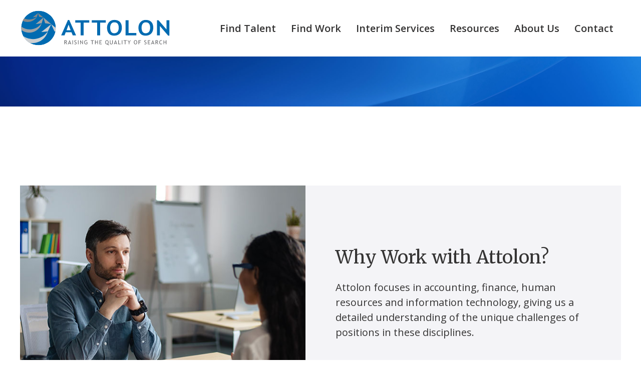

--- FILE ---
content_type: text/html
request_url: https://www.attolon.com/about-us/expertise
body_size: 4120
content:
<!DOCTYPE html><!-- This site was created in Webflow. https://webflow.com --><!-- Last Published: Wed Oct 22 2025 17:48:55 GMT+0000 (Coordinated Universal Time) --><html data-wf-domain="www.attolon.com" data-wf-page="65c270f1dd8c1b0577f15608" data-wf-site="65c270f1dd8c1b0577f1556f" lang="en"><head><meta charset="utf-8"/><title>Attolon Partners - Our Expertise</title><meta content="Attolon Partners - Our Expertise" property="og:title"/><meta content="Attolon Partners - Our Expertise" property="twitter:title"/><meta content="width=device-width, initial-scale=1" name="viewport"/><meta content="Webflow" name="generator"/><link href="https://cdn.prod.website-files.com/65c270f1dd8c1b0577f1556f/css/attolon.webflow.shared.574009b95.min.css" rel="stylesheet" type="text/css"/><link href="https://fonts.googleapis.com" rel="preconnect"/><link href="https://fonts.gstatic.com" rel="preconnect" crossorigin="anonymous"/><script src="https://ajax.googleapis.com/ajax/libs/webfont/1.6.26/webfont.js" type="text/javascript"></script><script type="text/javascript">WebFont.load({  google: {    families: ["Merriweather:300,300italic,400,400italic,700,700italic,900,900italic","Open Sans:300,300italic,400,400italic,600,600italic,700,700italic,800,800italic","Lato:100,100italic,300,300italic,400,400italic,700,700italic,900,900italic","Inter:100,200,300,regular,500,600,700,800,900"]  }});</script><script type="text/javascript">!function(o,c){var n=c.documentElement,t=" w-mod-";n.className+=t+"js",("ontouchstart"in o||o.DocumentTouch&&c instanceof DocumentTouch)&&(n.className+=t+"touch")}(window,document);</script><link href="https://cdn.prod.website-files.com/65c270f1dd8c1b0577f1556f/65f1ed6e1f0e680bee25bbc1_favicon-attolon.png" rel="shortcut icon" type="image/x-icon"/><link href="https://cdn.prod.website-files.com/65c270f1dd8c1b0577f1556f/65f1edb9fcc805956790e92d_phone-icon-attolon.png" rel="apple-touch-icon"/><script type="text/javascript">window.__WEBFLOW_CURRENCY_SETTINGS = {"currencyCode":"USD","symbol":"$","decimal":".","fractionDigits":2,"group":",","template":"{{wf {\"path\":\"symbol\",\"type\":\"PlainText\"} }} {{wf {\"path\":\"amount\",\"type\":\"CommercePrice\"} }} {{wf {\"path\":\"currencyCode\",\"type\":\"PlainText\"} }}","hideDecimalForWholeNumbers":false};</script></head><body><div data-animation="over-left" data-collapse="medium" data-duration="400" data-easing="ease" data-easing2="ease" role="banner" class="navbar w-nav"><div class="site-header-container w-container"><a href="/" class="w-nav-brand"><img src="https://cdn.prod.website-files.com/65c270f1dd8c1b0577f1556f/65f1f54b7eabbf39331f42c1_logo-attolon-blue.svg" loading="lazy" width="300" height="Auto" alt="" class="image-22"/></a><nav role="navigation" class="nav-menu-2 w-nav-menu"><div data-hover="true" data-delay="0" data-w-id="7fa5d526-ed1e-e6ac-7c57-593b7847632e" class="nav-dropdown w-dropdown"><div class="nav-dropdown-toggle w-dropdown-toggle"><div class="nav-dropdown-icon w-icon-dropdown-toggle"></div><p class="nav-dropdown-item"><a href="/find-talent" class="nav-link">Find Talent</a></p></div><nav class="nav-dropdown-list w-dropdown-list"><div class="nav-dropdown-link-wrapper"><a href="/clients/approach" class="nav-dropdown-link w-dropdown-link">Our Approach</a></div></nav></div><a href="/find-work" class="nav-link w-nav-link">Find Work</a><a href="/interim" class="nav-link w-nav-link">Interim Services</a><a href="/resources" class="nav-link w-nav-link">Resources</a><div data-hover="true" data-delay="0" data-w-id="7fa5d526-ed1e-e6ac-7c57-593b78476346" class="nav-dropdown w-dropdown"><div class="nav-dropdown-toggle w-dropdown-toggle"><div class="nav-dropdown-icon w-icon-dropdown-toggle"></div><p class="nav-dropdown-item"><a href="/about-us" class="nav-link">About Us</a></p></div><nav class="nav-dropdown-list wide w-dropdown-list"><div class="nav-dropdown-link-wrapper"><a href="/about-us/expertise" aria-current="page" class="nav-dropdown-link w-dropdown-link w--current">Our Expertise</a><a href="/about-us/team" class="nav-dropdown-link w-dropdown-link">Our Team</a><a href="/about-us/key-statistics" class="nav-dropdown-link w-dropdown-link">Key Statistics</a></div></nav></div><a href="/contact" class="nav-link w-nav-link">Contact</a></nav><div class="menu-button-2 w-nav-button"><div class="w-icon-nav-menu"></div></div></div></div><div class="global-hero"></div><div class="section section-top-40px"><div class="_1200px-container w-container"><h1 data-w-id="bf07b980-d0d3-9fbc-2ec0-a3a12b439255" style="opacity:0" class="heading-57">Our Expertise</h1></div></div><div class="section"><div class="_1200px-container w-container"><div class="w-layout-grid two-col-feature"><div id="w-node-def6b714-e8e6-b5c8-1c40-17835dcf7dd1-77f15608" class="column"><div class="image-slide-in"><img src="https://cdn.prod.website-files.com/65c270f1dd8c1b0577f1556f/66157fe4c17d2f9f8772f0d4_coworkers-conversing-at-a-table.jpg" loading="lazy" sizes="(max-width: 479px) 94vw, (max-width: 631px) 95vw, 600px" srcset="https://cdn.prod.website-files.com/65c270f1dd8c1b0577f1556f/66157fe4c17d2f9f8772f0d4_coworkers-conversing-at-a-table-p-500.jpg 500w, https://cdn.prod.website-files.com/65c270f1dd8c1b0577f1556f/66157fe4c17d2f9f8772f0d4_coworkers-conversing-at-a-table.jpg 600w" alt="Business people discussing resume"/></div></div><div id="w-node-def6b714-e8e6-b5c8-1c40-17835dcf7dd4-77f15608" class="column vertical-center padding-right-40px"><div class="slide-in"><h2>Why Work with Attolon?</h2><p>Attolon focuses in accounting, finance, human resources and information technology, giving us a detailed understanding of the unique challenges of positions in these disciplines.</p></div></div></div></div></div><div class="section"><div class="_1200px-container container-hr w-container"><div class="w-layout-grid two-column-grid"><div id="w-node-_29a38544-5919-30ba-405c-387f443ae53b-77f15608" class="column"><div class="slide-in"><h2>Custom Executive Search</h2><p>We create a customized search for each position, from needs-assessment and candidate profiling through salary negotiation and onboarding. Attolon&#x27;s partners stay involved throughout the process so that clients have a consistent point of contact. Our relationship with our clients, along with our recruiting expertise and understanding of the market, provide a thorough assessment of each candidate in the context of our client&#x27;s specific needs and company culture.</p></div><div class="image-slide-in"><img src="https://cdn.prod.website-files.com/65c270f1dd8c1b0577f1556f/661585934ed4e7d237852ea5_fingers-typing-on-keyboard.jpg" loading="lazy" sizes="(max-width: 479px) 94vw, (max-width: 631px) 95vw, 600px" srcset="https://cdn.prod.website-files.com/65c270f1dd8c1b0577f1556f/661585934ed4e7d237852ea5_fingers-typing-on-keyboard-p-500.jpg 500w, https://cdn.prod.website-files.com/65c270f1dd8c1b0577f1556f/661585934ed4e7d237852ea5_fingers-typing-on-keyboard.jpg 600w" alt="Business people discussing resume"/></div></div><div id="w-node-_41b20a89-4e86-8bb3-9780-c3fa10aca578-77f15608" class="column"><div class="slide-in"><h2>Team of Experts</h2><p>Attolon has been recruiting professionals since 2002. Though we recruit for and have placed all types of senior-level professionals, over the years Attolon has primarily worked with candidates that have over 17 years’ experience and who make a minimum base salary of $175K.</p><p>Attolon has in-depth knowledge of the market and strong connections with the local community, making your search a comprehensive, coordinated and collaborative effort.<br/></p><p>The team at Attolon knows the companies in the region. We have relationships with many of the professionals in those companies and understand the available talent pool. We are affiliated with the local industry associations, member organizations, chambers, networking groups, outplacement agencies and universities in which potential candidates participate. Attolon has active memberships and often coordinates events through these helpful entities.</p></div></div></div></div></div><div class="section section-bottom-40px expertise"><div class="_1200px-container w-container"><div class="w-layout-grid two-column-grid"><div id="w-node-_82b826fd-050f-a536-731f-32ea74cac96c-77f15608" class="column"><div class="slide-in"><h2>Relationships and Networks</h2><p>In addition, we have strong relationships with the partners and senior executives at several venture capital/private equity firms as well as the public accounting firms, including the &quot;Big 4.&quot; These connections provide a solid platform to promote your search, source talent and recruit quality candidates.</p><p>Attolon also collaborates with hundreds of service providers in the area who are involved in our searches and assist with networking and identifying potential candidates. These include law firms, insurance providers, financial printers, real estate brokers, bankers, and IT consultants, among others. They serve as an amplifier of our efforts, ensuring that the landscape has been scoured and the best available candidates have been put forth.</p></div></div><div id="w-node-_82b826fd-050f-a536-731f-32ea74cac974-77f15608" class="column"><div class="slide-in"><h2>Trusted Partner</h2><p>Placing financial executives is what Attolon does. We know the market, we know the region and we know the people. Our clients turn – and return – to us with senior-level searches because they know Attolon will uncover the right candidate for each position.</p><blockquote><em>Placing financial executives is what Attolon does. We know the market, we know the region and we know the people.</em></blockquote></div></div></div></div></div><section class="cta-banner"><div class="base-container w-container"><h2 class="white-link text-center">Want to Learn More About Working with Us?</h2><a href="/contact" class="pill-button white w-button">Contact Us</a></div></section><div class="footer"><div class="_1200px-container w-container"><div class="footer-bottom-wrapper"><div class="footer-left"><img src="https://cdn.prod.website-files.com/65c270f1dd8c1b0577f1556f/66424229b05f76520fd40d78_attolon-logo-white.png" loading="lazy" width="275" height="Auto" alt="" srcset="https://cdn.prod.website-files.com/65c270f1dd8c1b0577f1556f/66424229b05f76520fd40d78_attolon-logo-white-p-500.png 500w, https://cdn.prod.website-files.com/65c270f1dd8c1b0577f1556f/66424229b05f76520fd40d78_attolon-logo-white.png 600w" sizes="(max-width: 479px) 100vw, 274.99530029296875px" class="footer-logo"/><div class="footer-copyright">©2025 Attolon Partners, LLC. All rights reserved. </div><p class="paragraph-footer"><strong class="bold-text-19">Phone:</strong> 215-922-2940 | <strong>Email:</strong> <a href="mailto:resumes@attolon.com" class="link-white">resumes@attolon.com</a> | <a href="/privacy-policy" class="link-white">Privacy Policy</a></p></div><div class="footer-rights-wrapper"><a href="https://www.linkedin.com/company/attolon/" target="_blank" class="w-inline-block"><img src="https://cdn.prod.website-files.com/65c270f1dd8c1b0577f1556f/66198b4fa527fcb233664b9f_icon-linkedin-white.svg" loading="lazy" alt="LinkedIn logo" height="50"/></a></div><div class="footer-copyright-wrapper"></div></div></div></div><script src="https://d3e54v103j8qbb.cloudfront.net/js/jquery-3.5.1.min.dc5e7f18c8.js?site=65c270f1dd8c1b0577f1556f" type="text/javascript" integrity="sha256-9/aliU8dGd2tb6OSsuzixeV4y/faTqgFtohetphbbj0=" crossorigin="anonymous"></script><script src="https://cdn.prod.website-files.com/65c270f1dd8c1b0577f1556f/js/webflow.schunk.ba69223535a19e58.js" type="text/javascript"></script><script src="https://cdn.prod.website-files.com/65c270f1dd8c1b0577f1556f/js/webflow.schunk.6648430183dc16f8.js" type="text/javascript"></script><script src="https://cdn.prod.website-files.com/65c270f1dd8c1b0577f1556f/js/webflow.86e3cbe3.b49ff451e5e1c973.js" type="text/javascript"></script></body></html>

--- FILE ---
content_type: text/css
request_url: https://cdn.prod.website-files.com/65c270f1dd8c1b0577f1556f/css/attolon.webflow.shared.574009b95.min.css
body_size: 41427
content:
html{-webkit-text-size-adjust:100%;-ms-text-size-adjust:100%;font-family:sans-serif}body{margin:0}article,aside,details,figcaption,figure,footer,header,hgroup,main,menu,nav,section,summary{display:block}audio,canvas,progress,video{vertical-align:baseline;display:inline-block}audio:not([controls]){height:0;display:none}[hidden],template{display:none}a{background-color:#0000}a:active,a:hover{outline:0}abbr[title]{border-bottom:1px dotted}b,strong{font-weight:700}dfn{font-style:italic}h1{margin:.67em 0;font-size:2em}mark{color:#000;background:#ff0}small{font-size:80%}sub,sup{vertical-align:baseline;font-size:75%;line-height:0;position:relative}sup{top:-.5em}sub{bottom:-.25em}img{border:0}svg:not(:root){overflow:hidden}hr{box-sizing:content-box;height:0}pre{overflow:auto}code,kbd,pre,samp{font-family:monospace;font-size:1em}button,input,optgroup,select,textarea{color:inherit;font:inherit;margin:0}button{overflow:visible}button,select{text-transform:none}button,html input[type=button],input[type=reset]{-webkit-appearance:button;cursor:pointer}button[disabled],html input[disabled]{cursor:default}button::-moz-focus-inner,input::-moz-focus-inner{border:0;padding:0}input{line-height:normal}input[type=checkbox],input[type=radio]{box-sizing:border-box;padding:0}input[type=number]::-webkit-inner-spin-button,input[type=number]::-webkit-outer-spin-button{height:auto}input[type=search]{-webkit-appearance:none}input[type=search]::-webkit-search-cancel-button,input[type=search]::-webkit-search-decoration{-webkit-appearance:none}legend{border:0;padding:0}textarea{overflow:auto}optgroup{font-weight:700}table{border-collapse:collapse;border-spacing:0}td,th{padding:0}@font-face{font-family:webflow-icons;src:url([data-uri])format("truetype");font-weight:400;font-style:normal}[class^=w-icon-],[class*=\ w-icon-]{speak:none;font-variant:normal;text-transform:none;-webkit-font-smoothing:antialiased;-moz-osx-font-smoothing:grayscale;font-style:normal;font-weight:400;line-height:1;font-family:webflow-icons!important}.w-icon-slider-right:before{content:""}.w-icon-slider-left:before{content:""}.w-icon-nav-menu:before{content:""}.w-icon-arrow-down:before,.w-icon-dropdown-toggle:before{content:""}.w-icon-file-upload-remove:before{content:""}.w-icon-file-upload-icon:before{content:""}*{box-sizing:border-box}html{height:100%}body{color:#333;background-color:#fff;min-height:100%;margin:0;font-family:Arial,sans-serif;font-size:14px;line-height:20px}img{vertical-align:middle;max-width:100%;display:inline-block}html.w-mod-touch *{background-attachment:scroll!important}.w-block{display:block}.w-inline-block{max-width:100%;display:inline-block}.w-clearfix:before,.w-clearfix:after{content:" ";grid-area:1/1/2/2;display:table}.w-clearfix:after{clear:both}.w-hidden{display:none}.w-button{color:#fff;line-height:inherit;cursor:pointer;background-color:#3898ec;border:0;border-radius:0;padding:9px 15px;text-decoration:none;display:inline-block}input.w-button{-webkit-appearance:button}html[data-w-dynpage] [data-w-cloak]{color:#0000!important}.w-code-block{margin:unset}pre.w-code-block code{all:inherit}.w-optimization{display:contents}.w-webflow-badge,.w-webflow-badge>img{box-sizing:unset;width:unset;height:unset;max-height:unset;max-width:unset;min-height:unset;min-width:unset;margin:unset;padding:unset;float:unset;clear:unset;border:unset;border-radius:unset;background:unset;background-image:unset;background-position:unset;background-size:unset;background-repeat:unset;background-origin:unset;background-clip:unset;background-attachment:unset;background-color:unset;box-shadow:unset;transform:unset;direction:unset;font-family:unset;font-weight:unset;color:unset;font-size:unset;line-height:unset;font-style:unset;font-variant:unset;text-align:unset;letter-spacing:unset;-webkit-text-decoration:unset;text-decoration:unset;text-indent:unset;text-transform:unset;list-style-type:unset;text-shadow:unset;vertical-align:unset;cursor:unset;white-space:unset;word-break:unset;word-spacing:unset;word-wrap:unset;transition:unset}.w-webflow-badge{white-space:nowrap;cursor:pointer;box-shadow:0 0 0 1px #0000001a,0 1px 3px #0000001a;visibility:visible!important;opacity:1!important;z-index:2147483647!important;color:#aaadb0!important;overflow:unset!important;background-color:#fff!important;border-radius:3px!important;width:auto!important;height:auto!important;margin:0!important;padding:6px!important;font-size:12px!important;line-height:14px!important;text-decoration:none!important;display:inline-block!important;position:fixed!important;inset:auto 12px 12px auto!important;transform:none!important}.w-webflow-badge>img{position:unset;visibility:unset!important;opacity:1!important;vertical-align:middle!important;display:inline-block!important}h1,h2,h3,h4,h5,h6{margin-bottom:10px;font-weight:700}h1{margin-top:20px;font-size:38px;line-height:44px}h2{margin-top:20px;font-size:32px;line-height:36px}h3{margin-top:20px;font-size:24px;line-height:30px}h4{margin-top:10px;font-size:18px;line-height:24px}h5{margin-top:10px;font-size:14px;line-height:20px}h6{margin-top:10px;font-size:12px;line-height:18px}p{margin-top:0;margin-bottom:10px}blockquote{border-left:5px solid #e2e2e2;margin:0 0 10px;padding:10px 20px;font-size:18px;line-height:22px}figure{margin:0 0 10px}figcaption{text-align:center;margin-top:5px}ul,ol{margin-top:0;margin-bottom:10px;padding-left:40px}.w-list-unstyled{padding-left:0;list-style:none}.w-embed:before,.w-embed:after{content:" ";grid-area:1/1/2/2;display:table}.w-embed:after{clear:both}.w-video{width:100%;padding:0;position:relative}.w-video iframe,.w-video object,.w-video embed{border:none;width:100%;height:100%;position:absolute;top:0;left:0}fieldset{border:0;margin:0;padding:0}button,[type=button],[type=reset]{cursor:pointer;-webkit-appearance:button;border:0}.w-form{margin:0 0 15px}.w-form-done{text-align:center;background-color:#ddd;padding:20px;display:none}.w-form-fail{background-color:#ffdede;margin-top:10px;padding:10px;display:none}label{margin-bottom:5px;font-weight:700;display:block}.w-input,.w-select{color:#333;vertical-align:middle;background-color:#fff;border:1px solid #ccc;width:100%;height:38px;margin-bottom:10px;padding:8px 12px;font-size:14px;line-height:1.42857;display:block}.w-input::placeholder,.w-select::placeholder{color:#999}.w-input:focus,.w-select:focus{border-color:#3898ec;outline:0}.w-input[disabled],.w-select[disabled],.w-input[readonly],.w-select[readonly],fieldset[disabled] .w-input,fieldset[disabled] .w-select{cursor:not-allowed}.w-input[disabled]:not(.w-input-disabled),.w-select[disabled]:not(.w-input-disabled),.w-input[readonly],.w-select[readonly],fieldset[disabled]:not(.w-input-disabled) .w-input,fieldset[disabled]:not(.w-input-disabled) .w-select{background-color:#eee}textarea.w-input,textarea.w-select{height:auto}.w-select{background-color:#f3f3f3}.w-select[multiple]{height:auto}.w-form-label{cursor:pointer;margin-bottom:0;font-weight:400;display:inline-block}.w-radio{margin-bottom:5px;padding-left:20px;display:block}.w-radio:before,.w-radio:after{content:" ";grid-area:1/1/2/2;display:table}.w-radio:after{clear:both}.w-radio-input{float:left;margin:3px 0 0 -20px;line-height:normal}.w-file-upload{margin-bottom:10px;display:block}.w-file-upload-input{opacity:0;z-index:-100;width:.1px;height:.1px;position:absolute;overflow:hidden}.w-file-upload-default,.w-file-upload-uploading,.w-file-upload-success{color:#333;display:inline-block}.w-file-upload-error{margin-top:10px;display:block}.w-file-upload-default.w-hidden,.w-file-upload-uploading.w-hidden,.w-file-upload-error.w-hidden,.w-file-upload-success.w-hidden{display:none}.w-file-upload-uploading-btn{cursor:pointer;background-color:#fafafa;border:1px solid #ccc;margin:0;padding:8px 12px;font-size:14px;font-weight:400;display:flex}.w-file-upload-file{background-color:#fafafa;border:1px solid #ccc;flex-grow:1;justify-content:space-between;margin:0;padding:8px 9px 8px 11px;display:flex}.w-file-upload-file-name{font-size:14px;font-weight:400;display:block}.w-file-remove-link{cursor:pointer;width:auto;height:auto;margin-top:3px;margin-left:10px;padding:3px;display:block}.w-icon-file-upload-remove{margin:auto;font-size:10px}.w-file-upload-error-msg{color:#ea384c;padding:2px 0;display:inline-block}.w-file-upload-info{padding:0 12px;line-height:38px;display:inline-block}.w-file-upload-label{cursor:pointer;background-color:#fafafa;border:1px solid #ccc;margin:0;padding:8px 12px;font-size:14px;font-weight:400;display:inline-block}.w-icon-file-upload-icon,.w-icon-file-upload-uploading{width:20px;margin-right:8px;display:inline-block}.w-icon-file-upload-uploading{height:20px}.w-container{max-width:940px;margin-left:auto;margin-right:auto}.w-container:before,.w-container:after{content:" ";grid-area:1/1/2/2;display:table}.w-container:after{clear:both}.w-container .w-row{margin-left:-10px;margin-right:-10px}.w-row:before,.w-row:after{content:" ";grid-area:1/1/2/2;display:table}.w-row:after{clear:both}.w-row .w-row{margin-left:0;margin-right:0}.w-col{float:left;width:100%;min-height:1px;padding-left:10px;padding-right:10px;position:relative}.w-col .w-col{padding-left:0;padding-right:0}.w-col-1{width:8.33333%}.w-col-2{width:16.6667%}.w-col-3{width:25%}.w-col-4{width:33.3333%}.w-col-5{width:41.6667%}.w-col-6{width:50%}.w-col-7{width:58.3333%}.w-col-8{width:66.6667%}.w-col-9{width:75%}.w-col-10{width:83.3333%}.w-col-11{width:91.6667%}.w-col-12{width:100%}.w-hidden-main{display:none!important}@media screen and (max-width:991px){.w-container{max-width:728px}.w-hidden-main{display:inherit!important}.w-hidden-medium{display:none!important}.w-col-medium-1{width:8.33333%}.w-col-medium-2{width:16.6667%}.w-col-medium-3{width:25%}.w-col-medium-4{width:33.3333%}.w-col-medium-5{width:41.6667%}.w-col-medium-6{width:50%}.w-col-medium-7{width:58.3333%}.w-col-medium-8{width:66.6667%}.w-col-medium-9{width:75%}.w-col-medium-10{width:83.3333%}.w-col-medium-11{width:91.6667%}.w-col-medium-12{width:100%}.w-col-stack{width:100%;left:auto;right:auto}}@media screen and (max-width:767px){.w-hidden-main,.w-hidden-medium{display:inherit!important}.w-hidden-small{display:none!important}.w-row,.w-container .w-row{margin-left:0;margin-right:0}.w-col{width:100%;left:auto;right:auto}.w-col-small-1{width:8.33333%}.w-col-small-2{width:16.6667%}.w-col-small-3{width:25%}.w-col-small-4{width:33.3333%}.w-col-small-5{width:41.6667%}.w-col-small-6{width:50%}.w-col-small-7{width:58.3333%}.w-col-small-8{width:66.6667%}.w-col-small-9{width:75%}.w-col-small-10{width:83.3333%}.w-col-small-11{width:91.6667%}.w-col-small-12{width:100%}}@media screen and (max-width:479px){.w-container{max-width:none}.w-hidden-main,.w-hidden-medium,.w-hidden-small{display:inherit!important}.w-hidden-tiny{display:none!important}.w-col{width:100%}.w-col-tiny-1{width:8.33333%}.w-col-tiny-2{width:16.6667%}.w-col-tiny-3{width:25%}.w-col-tiny-4{width:33.3333%}.w-col-tiny-5{width:41.6667%}.w-col-tiny-6{width:50%}.w-col-tiny-7{width:58.3333%}.w-col-tiny-8{width:66.6667%}.w-col-tiny-9{width:75%}.w-col-tiny-10{width:83.3333%}.w-col-tiny-11{width:91.6667%}.w-col-tiny-12{width:100%}}.w-widget{position:relative}.w-widget-map{width:100%;height:400px}.w-widget-map label{width:auto;display:inline}.w-widget-map img{max-width:inherit}.w-widget-map .gm-style-iw{text-align:center}.w-widget-map .gm-style-iw>button{display:none!important}.w-widget-twitter{overflow:hidden}.w-widget-twitter-count-shim{vertical-align:top;text-align:center;background:#fff;border:1px solid #758696;border-radius:3px;width:28px;height:20px;display:inline-block;position:relative}.w-widget-twitter-count-shim *{pointer-events:none;-webkit-user-select:none;user-select:none}.w-widget-twitter-count-shim .w-widget-twitter-count-inner{text-align:center;color:#999;font-family:serif;font-size:15px;line-height:12px;position:relative}.w-widget-twitter-count-shim .w-widget-twitter-count-clear{display:block;position:relative}.w-widget-twitter-count-shim.w--large{width:36px;height:28px}.w-widget-twitter-count-shim.w--large .w-widget-twitter-count-inner{font-size:18px;line-height:18px}.w-widget-twitter-count-shim:not(.w--vertical){margin-left:5px;margin-right:8px}.w-widget-twitter-count-shim:not(.w--vertical).w--large{margin-left:6px}.w-widget-twitter-count-shim:not(.w--vertical):before,.w-widget-twitter-count-shim:not(.w--vertical):after{content:" ";pointer-events:none;border:solid #0000;width:0;height:0;position:absolute;top:50%;left:0}.w-widget-twitter-count-shim:not(.w--vertical):before{border-width:4px;border-color:#75869600 #5d6c7b #75869600 #75869600;margin-top:-4px;margin-left:-9px}.w-widget-twitter-count-shim:not(.w--vertical).w--large:before{border-width:5px;margin-top:-5px;margin-left:-10px}.w-widget-twitter-count-shim:not(.w--vertical):after{border-width:4px;border-color:#fff0 #fff #fff0 #fff0;margin-top:-4px;margin-left:-8px}.w-widget-twitter-count-shim:not(.w--vertical).w--large:after{border-width:5px;margin-top:-5px;margin-left:-9px}.w-widget-twitter-count-shim.w--vertical{width:61px;height:33px;margin-bottom:8px}.w-widget-twitter-count-shim.w--vertical:before,.w-widget-twitter-count-shim.w--vertical:after{content:" ";pointer-events:none;border:solid #0000;width:0;height:0;position:absolute;top:100%;left:50%}.w-widget-twitter-count-shim.w--vertical:before{border-width:5px;border-color:#5d6c7b #75869600 #75869600;margin-left:-5px}.w-widget-twitter-count-shim.w--vertical:after{border-width:4px;border-color:#fff #fff0 #fff0;margin-left:-4px}.w-widget-twitter-count-shim.w--vertical .w-widget-twitter-count-inner{font-size:18px;line-height:22px}.w-widget-twitter-count-shim.w--vertical.w--large{width:76px}.w-background-video{color:#fff;height:500px;position:relative;overflow:hidden}.w-background-video>video{object-fit:cover;z-index:-100;background-position:50%;background-size:cover;width:100%;height:100%;margin:auto;position:absolute;inset:-100%}.w-background-video>video::-webkit-media-controls-start-playback-button{-webkit-appearance:none;display:none!important}.w-background-video--control{background-color:#0000;padding:0;position:absolute;bottom:1em;right:1em}.w-background-video--control>[hidden]{display:none!important}.w-slider{text-align:center;clear:both;-webkit-tap-highlight-color:#0000;tap-highlight-color:#0000;background:#ddd;height:300px;position:relative}.w-slider-mask{z-index:1;white-space:nowrap;height:100%;display:block;position:relative;left:0;right:0;overflow:hidden}.w-slide{vertical-align:top;white-space:normal;text-align:left;width:100%;height:100%;display:inline-block;position:relative}.w-slider-nav{z-index:2;text-align:center;-webkit-tap-highlight-color:#0000;tap-highlight-color:#0000;height:40px;margin:auto;padding-top:10px;position:absolute;inset:auto 0 0}.w-slider-nav.w-round>div{border-radius:100%}.w-slider-nav.w-num>div{font-size:inherit;line-height:inherit;width:auto;height:auto;padding:.2em .5em}.w-slider-nav.w-shadow>div{box-shadow:0 0 3px #3336}.w-slider-nav-invert{color:#fff}.w-slider-nav-invert>div{background-color:#2226}.w-slider-nav-invert>div.w-active{background-color:#222}.w-slider-dot{cursor:pointer;background-color:#fff6;width:1em;height:1em;margin:0 3px .5em;transition:background-color .1s,color .1s;display:inline-block;position:relative}.w-slider-dot.w-active{background-color:#fff}.w-slider-dot:focus{outline:none;box-shadow:0 0 0 2px #fff}.w-slider-dot:focus.w-active{box-shadow:none}.w-slider-arrow-left,.w-slider-arrow-right{cursor:pointer;color:#fff;-webkit-tap-highlight-color:#0000;tap-highlight-color:#0000;-webkit-user-select:none;user-select:none;width:80px;margin:auto;font-size:40px;position:absolute;inset:0;overflow:hidden}.w-slider-arrow-left [class^=w-icon-],.w-slider-arrow-right [class^=w-icon-],.w-slider-arrow-left [class*=\ w-icon-],.w-slider-arrow-right [class*=\ w-icon-]{position:absolute}.w-slider-arrow-left:focus,.w-slider-arrow-right:focus{outline:0}.w-slider-arrow-left{z-index:3;right:auto}.w-slider-arrow-right{z-index:4;left:auto}.w-icon-slider-left,.w-icon-slider-right{width:1em;height:1em;margin:auto;inset:0}.w-slider-aria-label{clip:rect(0 0 0 0);border:0;width:1px;height:1px;margin:-1px;padding:0;position:absolute;overflow:hidden}.w-slider-force-show{display:block!important}.w-dropdown{text-align:left;z-index:900;margin-left:auto;margin-right:auto;display:inline-block;position:relative}.w-dropdown-btn,.w-dropdown-toggle,.w-dropdown-link{vertical-align:top;color:#222;text-align:left;white-space:nowrap;margin-left:auto;margin-right:auto;padding:20px;text-decoration:none;position:relative}.w-dropdown-toggle{-webkit-user-select:none;user-select:none;cursor:pointer;padding-right:40px;display:inline-block}.w-dropdown-toggle:focus{outline:0}.w-icon-dropdown-toggle{width:1em;height:1em;margin:auto 20px auto auto;position:absolute;top:0;bottom:0;right:0}.w-dropdown-list{background:#ddd;min-width:100%;display:none;position:absolute}.w-dropdown-list.w--open{display:block}.w-dropdown-link{color:#222;padding:10px 20px;display:block}.w-dropdown-link.w--current{color:#0082f3}.w-dropdown-link:focus{outline:0}@media screen and (max-width:767px){.w-nav-brand{padding-left:10px}}.w-lightbox-backdrop{cursor:auto;letter-spacing:normal;text-indent:0;text-shadow:none;text-transform:none;visibility:visible;white-space:normal;word-break:normal;word-spacing:normal;word-wrap:normal;color:#fff;text-align:center;z-index:2000;opacity:0;-webkit-user-select:none;-moz-user-select:none;-webkit-tap-highlight-color:transparent;background:#000000e6;outline:0;font-family:Helvetica Neue,Helvetica,Ubuntu,Segoe UI,Verdana,sans-serif;font-size:17px;font-style:normal;font-weight:300;line-height:1.2;list-style:disc;position:fixed;inset:0;-webkit-transform:translate(0)}.w-lightbox-backdrop,.w-lightbox-container{-webkit-overflow-scrolling:touch;height:100%;overflow:auto}.w-lightbox-content{height:100vh;position:relative;overflow:hidden}.w-lightbox-view{opacity:0;width:100vw;height:100vh;position:absolute}.w-lightbox-view:before{content:"";height:100vh}.w-lightbox-group,.w-lightbox-group .w-lightbox-view,.w-lightbox-group .w-lightbox-view:before{height:86vh}.w-lightbox-frame,.w-lightbox-view:before{vertical-align:middle;display:inline-block}.w-lightbox-figure{margin:0;position:relative}.w-lightbox-group .w-lightbox-figure{cursor:pointer}.w-lightbox-img{width:auto;max-width:none;height:auto}.w-lightbox-image{float:none;max-width:100vw;max-height:100vh;display:block}.w-lightbox-group .w-lightbox-image{max-height:86vh}.w-lightbox-caption{text-align:left;text-overflow:ellipsis;white-space:nowrap;background:#0006;padding:.5em 1em;position:absolute;bottom:0;left:0;right:0;overflow:hidden}.w-lightbox-embed{width:100%;height:100%;position:absolute;inset:0}.w-lightbox-control{cursor:pointer;background-position:50%;background-repeat:no-repeat;background-size:24px;width:4em;transition:all .3s;position:absolute;top:0}.w-lightbox-left{background-image:url([data-uri]);display:none;bottom:0;left:0}.w-lightbox-right{background-image:url([data-uri]);display:none;bottom:0;right:0}.w-lightbox-close{background-image:url([data-uri]);background-size:18px;height:2.6em;right:0}.w-lightbox-strip{white-space:nowrap;padding:0 1vh;line-height:0;position:absolute;bottom:0;left:0;right:0;overflow:auto hidden}.w-lightbox-item{box-sizing:content-box;cursor:pointer;width:10vh;padding:2vh 1vh;display:inline-block;-webkit-transform:translate(0,0)}.w-lightbox-active{opacity:.3}.w-lightbox-thumbnail{background:#222;height:10vh;position:relative;overflow:hidden}.w-lightbox-thumbnail-image{position:absolute;top:0;left:0}.w-lightbox-thumbnail .w-lightbox-tall{width:100%;top:50%;transform:translateY(-50%)}.w-lightbox-thumbnail .w-lightbox-wide{height:100%;left:50%;transform:translate(-50%)}.w-lightbox-spinner{box-sizing:border-box;border:5px solid #0006;border-radius:50%;width:40px;height:40px;margin-top:-20px;margin-left:-20px;animation:.8s linear infinite spin;position:absolute;top:50%;left:50%}.w-lightbox-spinner:after{content:"";border:3px solid #0000;border-bottom-color:#fff;border-radius:50%;position:absolute;inset:-4px}.w-lightbox-hide{display:none}.w-lightbox-noscroll{overflow:hidden}@media (min-width:768px){.w-lightbox-content{height:96vh;margin-top:2vh}.w-lightbox-view,.w-lightbox-view:before{height:96vh}.w-lightbox-group,.w-lightbox-group .w-lightbox-view,.w-lightbox-group .w-lightbox-view:before{height:84vh}.w-lightbox-image{max-width:96vw;max-height:96vh}.w-lightbox-group .w-lightbox-image{max-width:82.3vw;max-height:84vh}.w-lightbox-left,.w-lightbox-right{opacity:.5;display:block}.w-lightbox-close{opacity:.8}.w-lightbox-control:hover{opacity:1}}.w-lightbox-inactive,.w-lightbox-inactive:hover{opacity:0}.w-richtext:before,.w-richtext:after{content:" ";grid-area:1/1/2/2;display:table}.w-richtext:after{clear:both}.w-richtext[contenteditable=true]:before,.w-richtext[contenteditable=true]:after{white-space:initial}.w-richtext ol,.w-richtext ul{overflow:hidden}.w-richtext .w-richtext-figure-selected.w-richtext-figure-type-video div:after,.w-richtext .w-richtext-figure-selected[data-rt-type=video] div:after,.w-richtext .w-richtext-figure-selected.w-richtext-figure-type-image div,.w-richtext .w-richtext-figure-selected[data-rt-type=image] div{outline:2px solid #2895f7}.w-richtext figure.w-richtext-figure-type-video>div:after,.w-richtext figure[data-rt-type=video]>div:after{content:"";display:none;position:absolute;inset:0}.w-richtext figure{max-width:60%;position:relative}.w-richtext figure>div:before{cursor:default!important}.w-richtext figure img{width:100%}.w-richtext figure figcaption.w-richtext-figcaption-placeholder{opacity:.6}.w-richtext figure div{color:#0000;font-size:0}.w-richtext figure.w-richtext-figure-type-image,.w-richtext figure[data-rt-type=image]{display:table}.w-richtext figure.w-richtext-figure-type-image>div,.w-richtext figure[data-rt-type=image]>div{display:inline-block}.w-richtext figure.w-richtext-figure-type-image>figcaption,.w-richtext figure[data-rt-type=image]>figcaption{caption-side:bottom;display:table-caption}.w-richtext figure.w-richtext-figure-type-video,.w-richtext figure[data-rt-type=video]{width:60%;height:0}.w-richtext figure.w-richtext-figure-type-video iframe,.w-richtext figure[data-rt-type=video] iframe{width:100%;height:100%;position:absolute;top:0;left:0}.w-richtext figure.w-richtext-figure-type-video>div,.w-richtext figure[data-rt-type=video]>div{width:100%}.w-richtext figure.w-richtext-align-center{clear:both;margin-left:auto;margin-right:auto}.w-richtext figure.w-richtext-align-center.w-richtext-figure-type-image>div,.w-richtext figure.w-richtext-align-center[data-rt-type=image]>div{max-width:100%}.w-richtext figure.w-richtext-align-normal{clear:both}.w-richtext figure.w-richtext-align-fullwidth{text-align:center;clear:both;width:100%;max-width:100%;margin-left:auto;margin-right:auto;display:block}.w-richtext figure.w-richtext-align-fullwidth>div{padding-bottom:inherit;display:inline-block}.w-richtext figure.w-richtext-align-fullwidth>figcaption{display:block}.w-richtext figure.w-richtext-align-floatleft{float:left;clear:none;margin-right:15px}.w-richtext figure.w-richtext-align-floatright{float:right;clear:none;margin-left:15px}.w-nav{z-index:1000;background:#ddd;position:relative}.w-nav:before,.w-nav:after{content:" ";grid-area:1/1/2/2;display:table}.w-nav:after{clear:both}.w-nav-brand{float:left;color:#333;text-decoration:none;position:relative}.w-nav-link{vertical-align:top;color:#222;text-align:left;margin-left:auto;margin-right:auto;padding:20px;text-decoration:none;display:inline-block;position:relative}.w-nav-link.w--current{color:#0082f3}.w-nav-menu{float:right;position:relative}[data-nav-menu-open]{text-align:center;background:#c8c8c8;min-width:200px;position:absolute;top:100%;left:0;right:0;overflow:visible;display:block!important}.w--nav-link-open{display:block;position:relative}.w-nav-overlay{width:100%;display:none;position:absolute;top:100%;left:0;right:0;overflow:hidden}.w-nav-overlay [data-nav-menu-open]{top:0}.w-nav[data-animation=over-left] .w-nav-overlay{width:auto}.w-nav[data-animation=over-left] .w-nav-overlay,.w-nav[data-animation=over-left] [data-nav-menu-open]{z-index:1;top:0;right:auto}.w-nav[data-animation=over-right] .w-nav-overlay{width:auto}.w-nav[data-animation=over-right] .w-nav-overlay,.w-nav[data-animation=over-right] [data-nav-menu-open]{z-index:1;top:0;left:auto}.w-nav-button{float:right;cursor:pointer;-webkit-tap-highlight-color:#0000;tap-highlight-color:#0000;-webkit-user-select:none;user-select:none;padding:18px;font-size:24px;display:none;position:relative}.w-nav-button:focus{outline:0}.w-nav-button.w--open{color:#fff;background-color:#c8c8c8}.w-nav[data-collapse=all] .w-nav-menu{display:none}.w-nav[data-collapse=all] .w-nav-button,.w--nav-dropdown-open,.w--nav-dropdown-toggle-open{display:block}.w--nav-dropdown-list-open{position:static}@media screen and (max-width:991px){.w-nav[data-collapse=medium] .w-nav-menu{display:none}.w-nav[data-collapse=medium] .w-nav-button{display:block}}@media screen and (max-width:767px){.w-nav[data-collapse=small] .w-nav-menu{display:none}.w-nav[data-collapse=small] .w-nav-button{display:block}.w-nav-brand{padding-left:10px}}@media screen and (max-width:479px){.w-nav[data-collapse=tiny] .w-nav-menu{display:none}.w-nav[data-collapse=tiny] .w-nav-button{display:block}}.w-tabs{position:relative}.w-tabs:before,.w-tabs:after{content:" ";grid-area:1/1/2/2;display:table}.w-tabs:after{clear:both}.w-tab-menu{position:relative}.w-tab-link{vertical-align:top;text-align:left;cursor:pointer;color:#222;background-color:#ddd;padding:9px 30px;text-decoration:none;display:inline-block;position:relative}.w-tab-link.w--current{background-color:#c8c8c8}.w-tab-link:focus{outline:0}.w-tab-content{display:block;position:relative;overflow:hidden}.w-tab-pane{display:none;position:relative}.w--tab-active{display:block}@media screen and (max-width:479px){.w-tab-link{display:block}}.w-ix-emptyfix:after{content:""}@keyframes spin{0%{transform:rotate(0)}to{transform:rotate(360deg)}}.w-dyn-empty{background-color:#ddd;padding:10px}.w-dyn-hide,.w-dyn-bind-empty,.w-condition-invisible{display:none!important}.wf-layout-layout{display:grid}@font-face{font-family:"Fa solid 900";src:url(https://cdn.prod.website-files.com/65c270f1dd8c1b0577f1556f/65c270f1dd8c1b0577f155e8_fa-solid-900.ttf)format("truetype");font-weight:400;font-style:normal;font-display:swap}@font-face{font-family:"Fa 400";src:url(https://cdn.prod.website-files.com/65c270f1dd8c1b0577f1556f/65c270f1dd8c1b0577f155e6_fa-regular-400.ttf)format("truetype");font-weight:400;font-style:normal;font-display:swap}@font-face{font-family:"Fa Brands 400 (new)";src:url(https://cdn.prod.website-files.com/65c270f1dd8c1b0577f1556f/65c270f1dd8c1b0577f15645_fa-brands-400.ttf)format("truetype");font-weight:400;font-style:normal;font-display:swap}:root{--primary-dark:#232323;--primary:#343333;--black:black;--primary-light\<deleted\|variable-fb6c153a\>:#f6f7f9;--attolon-dark-blue:#115ea4;--attolon-light-blue:#5589b0;--white:white;--gray\<deleted\|variable-7d932a2c\>:#e9e9e9;--light-gray\<deleted\|variable-720418ab\>:#f9f9fa;--primary-brown:#a36630;--white-50:#ffffff80;--dark-gray\<deleted\|variable-e2382e90\>:#afafaf;--dark-gray-50:#afafaf80;--paragraph-gray:#757575;--attolon-light-grey:#cdced2;--attolon-dark-grey:#a2a3a7;--orange:var(--primary)}.w-layout-grid{grid-row-gap:16px;grid-column-gap:16px;grid-template-rows:auto auto;grid-template-columns:1fr 1fr;grid-auto-columns:1fr;display:grid}.w-layout-blockcontainer{max-width:940px;margin-left:auto;margin-right:auto;display:block}.w-commerce-commercecheckoutformcontainer{background-color:#f5f5f5;width:100%;min-height:100vh;padding:20px}.w-commerce-commercelayoutcontainer{justify-content:center;align-items:flex-start;display:flex}.w-commerce-commercelayoutmain{flex:0 800px;margin-right:20px}.w-commerce-commercecartapplepaybutton{color:#fff;cursor:pointer;-webkit-appearance:none;appearance:none;background-color:#000;border-width:0;border-radius:2px;align-items:center;height:38px;min-height:30px;margin-bottom:8px;padding:0;text-decoration:none;display:flex}.w-commerce-commercecartapplepayicon{width:100%;height:50%;min-height:20px}.w-commerce-commercecartquickcheckoutbutton{color:#fff;cursor:pointer;-webkit-appearance:none;appearance:none;background-color:#000;border-width:0;border-radius:2px;justify-content:center;align-items:center;height:38px;margin-bottom:8px;padding:0 15px;text-decoration:none;display:flex}.w-commerce-commercequickcheckoutgoogleicon,.w-commerce-commercequickcheckoutmicrosofticon{margin-right:8px;display:block}.w-commerce-commercecheckoutcustomerinfowrapper{margin-bottom:20px}.w-commerce-commercecheckoutblockheader{background-color:#fff;border:1px solid #e6e6e6;justify-content:space-between;align-items:baseline;padding:4px 20px;display:flex}.w-commerce-commercecheckoutblockcontent{background-color:#fff;border-bottom:1px solid #e6e6e6;border-left:1px solid #e6e6e6;border-right:1px solid #e6e6e6;padding:20px}.w-commerce-commercecheckoutlabel{margin-bottom:8px}.w-commerce-commercecheckoutemailinput{-webkit-appearance:none;appearance:none;background-color:#fafafa;border:1px solid #ddd;border-radius:3px;width:100%;height:38px;margin-bottom:0;padding:8px 12px;line-height:20px;display:block}.w-commerce-commercecheckoutemailinput::placeholder{color:#999}.w-commerce-commercecheckoutemailinput:focus{border-color:#3898ec;outline-style:none}.w-commerce-commercecheckoutshippingaddresswrapper{margin-bottom:20px}.w-commerce-commercecheckoutshippingfullname{-webkit-appearance:none;appearance:none;background-color:#fafafa;border:1px solid #ddd;border-radius:3px;width:100%;height:38px;margin-bottom:16px;padding:8px 12px;line-height:20px;display:block}.w-commerce-commercecheckoutshippingfullname::placeholder{color:#999}.w-commerce-commercecheckoutshippingfullname:focus{border-color:#3898ec;outline-style:none}.w-commerce-commercecheckoutshippingstreetaddress{-webkit-appearance:none;appearance:none;background-color:#fafafa;border:1px solid #ddd;border-radius:3px;width:100%;height:38px;margin-bottom:16px;padding:8px 12px;line-height:20px;display:block}.w-commerce-commercecheckoutshippingstreetaddress::placeholder{color:#999}.w-commerce-commercecheckoutshippingstreetaddress:focus{border-color:#3898ec;outline-style:none}.w-commerce-commercecheckoutshippingstreetaddressoptional{-webkit-appearance:none;appearance:none;background-color:#fafafa;border:1px solid #ddd;border-radius:3px;width:100%;height:38px;margin-bottom:16px;padding:8px 12px;line-height:20px;display:block}.w-commerce-commercecheckoutshippingstreetaddressoptional::placeholder{color:#999}.w-commerce-commercecheckoutshippingstreetaddressoptional:focus{border-color:#3898ec;outline-style:none}.w-commerce-commercecheckoutrow{margin-left:-8px;margin-right:-8px;display:flex}.w-commerce-commercecheckoutcolumn{flex:1;padding-left:8px;padding-right:8px}.w-commerce-commercecheckoutshippingcity{-webkit-appearance:none;appearance:none;background-color:#fafafa;border:1px solid #ddd;border-radius:3px;width:100%;height:38px;margin-bottom:16px;padding:8px 12px;line-height:20px;display:block}.w-commerce-commercecheckoutshippingcity::placeholder{color:#999}.w-commerce-commercecheckoutshippingcity:focus{border-color:#3898ec;outline-style:none}.w-commerce-commercecheckoutshippingstateprovince{-webkit-appearance:none;appearance:none;background-color:#fafafa;border:1px solid #ddd;border-radius:3px;width:100%;height:38px;margin-bottom:16px;padding:8px 12px;line-height:20px;display:block}.w-commerce-commercecheckoutshippingstateprovince::placeholder{color:#999}.w-commerce-commercecheckoutshippingstateprovince:focus{border-color:#3898ec;outline-style:none}.w-commerce-commercecheckoutshippingzippostalcode{-webkit-appearance:none;appearance:none;background-color:#fafafa;border:1px solid #ddd;border-radius:3px;width:100%;height:38px;margin-bottom:16px;padding:8px 12px;line-height:20px;display:block}.w-commerce-commercecheckoutshippingzippostalcode::placeholder{color:#999}.w-commerce-commercecheckoutshippingzippostalcode:focus{border-color:#3898ec;outline-style:none}.w-commerce-commercecheckoutshippingcountryselector{-webkit-appearance:none;appearance:none;background-color:#fafafa;border:1px solid #ddd;border-radius:3px;width:100%;height:38px;margin-bottom:0;padding:8px 12px;line-height:20px;display:block}.w-commerce-commercecheckoutshippingcountryselector::placeholder{color:#999}.w-commerce-commercecheckoutshippingcountryselector:focus{border-color:#3898ec;outline-style:none}.w-commerce-commercecheckoutshippingmethodswrapper{margin-bottom:20px}.w-commerce-commercecheckoutshippingmethodslist{border-left:1px solid #e6e6e6;border-right:1px solid #e6e6e6}.w-commerce-commercecheckoutshippingmethoditem{background-color:#fff;border-bottom:1px solid #e6e6e6;flex-direction:row;align-items:baseline;margin-bottom:0;padding:16px;font-weight:400;display:flex}.w-commerce-commercecheckoutshippingmethoddescriptionblock{flex-direction:column;flex-grow:1;margin-left:12px;margin-right:12px;display:flex}.w-commerce-commerceboldtextblock{font-weight:700}.w-commerce-commercecheckoutshippingmethodsemptystate{text-align:center;background-color:#fff;border-bottom:1px solid #e6e6e6;border-left:1px solid #e6e6e6;border-right:1px solid #e6e6e6;padding:64px 16px}.w-commerce-commercecheckoutpaymentinfowrapper{margin-bottom:20px}.w-commerce-commercecheckoutcardnumber{-webkit-appearance:none;appearance:none;cursor:text;background-color:#fafafa;border:1px solid #ddd;border-radius:3px;width:100%;height:38px;margin-bottom:16px;padding:8px 12px;line-height:20px;display:block}.w-commerce-commercecheckoutcardnumber::placeholder{color:#999}.w-commerce-commercecheckoutcardnumber:focus,.w-commerce-commercecheckoutcardnumber.-wfp-focus{border-color:#3898ec;outline-style:none}.w-commerce-commercecheckoutcardexpirationdate{-webkit-appearance:none;appearance:none;cursor:text;background-color:#fafafa;border:1px solid #ddd;border-radius:3px;width:100%;height:38px;margin-bottom:16px;padding:8px 12px;line-height:20px;display:block}.w-commerce-commercecheckoutcardexpirationdate::placeholder{color:#999}.w-commerce-commercecheckoutcardexpirationdate:focus,.w-commerce-commercecheckoutcardexpirationdate.-wfp-focus{border-color:#3898ec;outline-style:none}.w-commerce-commercecheckoutcardsecuritycode{-webkit-appearance:none;appearance:none;cursor:text;background-color:#fafafa;border:1px solid #ddd;border-radius:3px;width:100%;height:38px;margin-bottom:16px;padding:8px 12px;line-height:20px;display:block}.w-commerce-commercecheckoutcardsecuritycode::placeholder{color:#999}.w-commerce-commercecheckoutcardsecuritycode:focus,.w-commerce-commercecheckoutcardsecuritycode.-wfp-focus{border-color:#3898ec;outline-style:none}.w-commerce-commercecheckoutbillingaddresstogglewrapper{flex-direction:row;display:flex}.w-commerce-commercecheckoutbillingaddresstogglecheckbox{margin-top:4px}.w-commerce-commercecheckoutbillingaddresstogglelabel{margin-left:8px;font-weight:400}.w-commerce-commercecheckoutbillingaddresswrapper{margin-top:16px;margin-bottom:20px}.w-commerce-commercecheckoutbillingfullname{-webkit-appearance:none;appearance:none;background-color:#fafafa;border:1px solid #ddd;border-radius:3px;width:100%;height:38px;margin-bottom:16px;padding:8px 12px;line-height:20px;display:block}.w-commerce-commercecheckoutbillingfullname::placeholder{color:#999}.w-commerce-commercecheckoutbillingfullname:focus{border-color:#3898ec;outline-style:none}.w-commerce-commercecheckoutbillingstreetaddress{-webkit-appearance:none;appearance:none;background-color:#fafafa;border:1px solid #ddd;border-radius:3px;width:100%;height:38px;margin-bottom:16px;padding:8px 12px;line-height:20px;display:block}.w-commerce-commercecheckoutbillingstreetaddress::placeholder{color:#999}.w-commerce-commercecheckoutbillingstreetaddress:focus{border-color:#3898ec;outline-style:none}.w-commerce-commercecheckoutbillingstreetaddressoptional{-webkit-appearance:none;appearance:none;background-color:#fafafa;border:1px solid #ddd;border-radius:3px;width:100%;height:38px;margin-bottom:16px;padding:8px 12px;line-height:20px;display:block}.w-commerce-commercecheckoutbillingstreetaddressoptional::placeholder{color:#999}.w-commerce-commercecheckoutbillingstreetaddressoptional:focus{border-color:#3898ec;outline-style:none}.w-commerce-commercecheckoutbillingcity{-webkit-appearance:none;appearance:none;background-color:#fafafa;border:1px solid #ddd;border-radius:3px;width:100%;height:38px;margin-bottom:16px;padding:8px 12px;line-height:20px;display:block}.w-commerce-commercecheckoutbillingcity::placeholder{color:#999}.w-commerce-commercecheckoutbillingcity:focus{border-color:#3898ec;outline-style:none}.w-commerce-commercecheckoutbillingstateprovince{-webkit-appearance:none;appearance:none;background-color:#fafafa;border:1px solid #ddd;border-radius:3px;width:100%;height:38px;margin-bottom:16px;padding:8px 12px;line-height:20px;display:block}.w-commerce-commercecheckoutbillingstateprovince::placeholder{color:#999}.w-commerce-commercecheckoutbillingstateprovince:focus{border-color:#3898ec;outline-style:none}.w-commerce-commercecheckoutbillingzippostalcode{-webkit-appearance:none;appearance:none;background-color:#fafafa;border:1px solid #ddd;border-radius:3px;width:100%;height:38px;margin-bottom:16px;padding:8px 12px;line-height:20px;display:block}.w-commerce-commercecheckoutbillingzippostalcode::placeholder{color:#999}.w-commerce-commercecheckoutbillingzippostalcode:focus{border-color:#3898ec;outline-style:none}.w-commerce-commercecheckoutbillingcountryselector{-webkit-appearance:none;appearance:none;background-color:#fafafa;border:1px solid #ddd;border-radius:3px;width:100%;height:38px;margin-bottom:0;padding:8px 12px;line-height:20px;display:block}.w-commerce-commercecheckoutbillingcountryselector::placeholder{color:#999}.w-commerce-commercecheckoutbillingcountryselector:focus{border-color:#3898ec;outline-style:none}.w-commerce-commercecheckoutorderitemswrapper{margin-bottom:20px}.w-commerce-commercecheckoutsummaryblockheader{background-color:#fff;border:1px solid #e6e6e6;justify-content:space-between;align-items:baseline;padding:4px 20px;display:flex}.w-commerce-commercecheckoutorderitemslist{margin-bottom:-20px}.w-commerce-commercecheckoutorderitem{margin-bottom:20px;display:flex}.w-commerce-commercecartitemimage{width:60px;height:0%}.w-commerce-commercecheckoutorderitemdescriptionwrapper{flex-grow:1;margin-left:16px;margin-right:16px}.w-commerce-commercecheckoutorderitemquantitywrapper{white-space:pre-wrap;display:flex}.w-commerce-commercecheckoutorderitemoptionlist{margin-bottom:0;padding-left:0;text-decoration:none;list-style-type:none}.w-commerce-commercelayoutsidebar{flex:0 0 320px;position:sticky;top:20px}.w-commerce-commercecheckoutordersummarywrapper{margin-bottom:20px}.w-commerce-commercecheckoutsummarylineitem,.w-commerce-commercecheckoutordersummaryextraitemslistitem{flex-direction:row;justify-content:space-between;margin-bottom:8px;display:flex}.w-commerce-commercecheckoutsummarytotal{font-weight:700}.w-commerce-commercecheckoutplaceorderbutton{color:#fff;cursor:pointer;-webkit-appearance:none;appearance:none;text-align:center;background-color:#3898ec;border-width:0;border-radius:3px;align-items:center;margin-bottom:20px;padding:9px 15px;text-decoration:none;display:block}.w-commerce-commercecheckouterrorstate{background-color:#ffdede;margin-top:16px;margin-bottom:16px;padding:10px 16px}.w-commerce-commercecartwrapper{display:inline-block;position:relative}.w-commerce-commercecartopenlink{color:#fff;cursor:pointer;-webkit-appearance:none;appearance:none;background-color:#3898ec;border-width:0;border-radius:0;align-items:center;padding:9px 15px;text-decoration:none;display:flex}.w-commerce-commercecartopenlinkcount{color:#3898ec;text-align:center;background-color:#fff;border-radius:9px;min-width:18px;height:18px;margin-left:8px;padding-left:6px;padding-right:6px;font-size:11px;font-weight:700;line-height:18px;display:inline-block}.w-commerce-commercecartcontainerwrapper{z-index:1001;background-color:#000c;position:fixed;inset:0}.w-commerce-commercecartcontainerwrapper--cartType-modal{flex-direction:column;justify-content:center;align-items:center;display:flex}.w-commerce-commercecartcontainerwrapper--cartType-leftSidebar{flex-direction:row;justify-content:flex-start;align-items:stretch;display:flex}.w-commerce-commercecartcontainerwrapper--cartType-rightSidebar{flex-direction:row;justify-content:flex-end;align-items:stretch;display:flex}.w-commerce-commercecartcontainerwrapper--cartType-leftDropdown{background-color:#0000;position:absolute;inset:100% auto auto 0}.w-commerce-commercecartcontainerwrapper--cartType-rightDropdown{background-color:#0000;position:absolute;inset:100% 0 auto auto}.w-commerce-commercecartcontainer{background-color:#fff;flex-direction:column;width:100%;min-width:320px;max-width:480px;display:flex;overflow:auto;box-shadow:0 5px 25px #00000040}.w-commerce-commercecartheader{border-bottom:1px solid #e6e6e6;flex:none;justify-content:space-between;align-items:center;padding:16px 24px;display:flex;position:relative}.w-commerce-commercecartheading{margin-top:0;margin-bottom:0;padding-left:0;padding-right:0}.w-commerce-commercecartcloselink{width:16px;height:16px}.w-commerce-commercecartformwrapper{flex-direction:column;flex:1;display:flex}.w-commerce-commercecartform{flex-direction:column;flex:1;justify-content:flex-start;display:flex}.w-commerce-commercecartlist{-webkit-overflow-scrolling:touch;flex:1;padding:12px 24px;overflow:auto}.w-commerce-commercecartitem{align-items:flex-start;padding-top:12px;padding-bottom:12px;display:flex}.w-commerce-commercecartiteminfo{flex-direction:column;flex:1;margin-left:16px;margin-right:16px;display:flex}.w-commerce-commercecartproductname{font-weight:700}.w-commerce-commercecartoptionlist{margin-bottom:0;padding-left:0;text-decoration:none;list-style-type:none}.w-commerce-commercecartquantity{-webkit-appearance:none;appearance:none;background-color:#fafafa;border:1px solid #ddd;border-radius:3px;width:60px;height:38px;margin-bottom:10px;padding:8px 6px 8px 12px;line-height:20px;display:block}.w-commerce-commercecartquantity::placeholder{color:#999}.w-commerce-commercecartquantity:focus{border-color:#3898ec;outline-style:none}.w-commerce-commercecartfooter{border-top:1px solid #e6e6e6;flex-direction:column;flex:none;padding:16px 24px 24px;display:flex}.w-commerce-commercecartlineitem{flex:none;justify-content:space-between;align-items:baseline;margin-bottom:16px;display:flex}.w-commerce-commercecartordervalue{font-weight:700}.w-commerce-commercecartcheckoutbutton{color:#fff;cursor:pointer;-webkit-appearance:none;appearance:none;text-align:center;background-color:#3898ec;border-width:0;border-radius:2px;align-items:center;padding:9px 15px;text-decoration:none;display:block}.w-commerce-commercecartemptystate{flex:1;justify-content:center;align-items:center;padding-top:100px;padding-bottom:100px;display:flex}.w-commerce-commercecarterrorstate{background-color:#ffdede;flex:none;margin:0 24px 24px;padding:10px}.w-commerce-commerceaddtocartform{margin:0 0 15px}.w-commerce-commerceaddtocartoptionpillgroup{margin-bottom:10px;display:flex}.w-commerce-commerceaddtocartoptionpill{color:#000;cursor:pointer;background-color:#fff;border:1px solid #000;margin-right:10px;padding:8px 15px}.w-commerce-commerceaddtocartoptionpill.w--ecommerce-pill-selected{color:#fff;background-color:#000}.w-commerce-commerceaddtocartoptionpill.w--ecommerce-pill-disabled{color:#666;cursor:not-allowed;background-color:#e6e6e6;border-color:#e6e6e6;outline-style:none}.w-commerce-commerceaddtocartquantityinput{-webkit-appearance:none;appearance:none;background-color:#fafafa;border:1px solid #ddd;border-radius:3px;width:60px;height:38px;margin-bottom:10px;padding:8px 6px 8px 12px;line-height:20px;display:block}.w-commerce-commerceaddtocartquantityinput::placeholder{color:#999}.w-commerce-commerceaddtocartquantityinput:focus{border-color:#3898ec;outline-style:none}.w-commerce-commerceaddtocartbutton{color:#fff;cursor:pointer;-webkit-appearance:none;appearance:none;background-color:#3898ec;border-width:0;border-radius:0;align-items:center;padding:9px 15px;text-decoration:none;display:flex}.w-commerce-commerceaddtocartbutton.w--ecommerce-add-to-cart-disabled{color:#666;cursor:not-allowed;background-color:#e6e6e6;border-color:#e6e6e6;outline-style:none}.w-commerce-commerceaddtocartoutofstock{background-color:#ddd;margin-top:10px;padding:10px}.w-commerce-commerceaddtocarterror{background-color:#ffdede;margin-top:10px;padding:10px}.w-pagination-wrapper{flex-wrap:wrap;justify-content:center;display:flex}.w-pagination-previous{color:#333;background-color:#fafafa;border:1px solid #ccc;border-radius:2px;margin-left:10px;margin-right:10px;padding:9px 20px;font-size:14px;display:block}.w-pagination-previous-icon{margin-right:4px}.w-pagination-next{color:#333;background-color:#fafafa;border:1px solid #ccc;border-radius:2px;margin-left:10px;margin-right:10px;padding:9px 20px;font-size:14px;display:block}.w-pagination-next-icon{margin-left:4px}.w-commerce-commerceorderconfirmationcontainer{background-color:#f5f5f5;width:100%;min-height:100vh;padding:20px}.w-commerce-commercecheckoutcustomerinfosummarywrapper{margin-bottom:20px}.w-commerce-commercecheckoutsummaryitem,.w-commerce-commercecheckoutsummarylabel{margin-bottom:8px}.w-commerce-commercecheckoutsummaryflexboxdiv{flex-direction:row;justify-content:flex-start;display:flex}.w-commerce-commercecheckoutsummarytextspacingondiv{margin-right:.33em}.w-commerce-commercecheckoutshippingsummarywrapper,.w-commerce-commercecheckoutpaymentsummarywrapper{margin-bottom:20px}.w-commerce-commercepaypalcheckoutformcontainer{background-color:#f5f5f5;width:100%;min-height:100vh;padding:20px}.w-commerce-commercepaypalcheckouterrorstate{background-color:#ffdede;margin-top:16px;margin-bottom:16px;padding:10px 16px}.w-users-userformpagewrap{flex-direction:column;justify-content:center;align-items:stretch;max-width:340px;height:100vh;margin-left:auto;margin-right:auto;display:flex}.w-users-userloginformwrapper{margin-bottom:0;padding-left:20px;padding-right:20px;position:relative}.w-users-userformheader{text-align:center}.w-users-userformbutton{text-align:center;width:100%}.w-users-userformfooter{justify-content:space-between;margin-top:12px;display:flex}.w-users-userformerrorstate{margin-left:20px;margin-right:20px;position:absolute;top:100%;left:0%;right:0%}.w-users-usersignupformwrapper{margin-bottom:0;padding-left:20px;padding-right:20px;position:relative}.w-users-userformsuccessstate{display:none}.w-checkbox{margin-bottom:5px;padding-left:20px;display:block}.w-checkbox:before{content:" ";grid-area:1/1/2/2;display:table}.w-checkbox:after{content:" ";clear:both;grid-area:1/1/2/2;display:table}.w-checkbox-input{float:left;margin:4px 0 0 -20px;line-height:normal}.w-checkbox-input--inputType-custom{border:1px solid #ccc;border-radius:2px;width:12px;height:12px}.w-checkbox-input--inputType-custom.w--redirected-checked{background-color:#3898ec;background-image:url(https://d3e54v103j8qbb.cloudfront.net/static/custom-checkbox-checkmark.589d534424.svg);background-position:50%;background-repeat:no-repeat;background-size:cover;border-color:#3898ec}.w-checkbox-input--inputType-custom.w--redirected-focus{box-shadow:0 0 3px 1px #3898ec}.w-users-usersignupverificationmessage{display:none}.w-users-userresetpasswordformwrapper,.w-users-userupdatepasswordformwrapper{margin-bottom:0;padding-left:20px;padding-right:20px;position:relative}.w-users-useraccountwrapper{background-color:#f5f5f5;width:100%;min-height:100vh;padding:20px}.w-users-blockheader{background-color:#fff;border:1px solid #e6e6e6;justify-content:space-between;align-items:baseline;padding:4px 20px;display:flex}.w-users-blockcontent{background-color:#fff;border-bottom:1px solid #e6e6e6;border-left:1px solid #e6e6e6;border-right:1px solid #e6e6e6;margin-bottom:20px;padding:20px}.w-users-useraccountformsavebutton{text-align:center;margin-right:8px}.w-users-useraccountformcancelbutton{text-align:center;color:#333;background-color:#d3d3d3}.w-users-useraccountsubscriptionlist{-webkit-overflow-scrolling:touch;flex:1;overflow:auto}.w-users-useraccountsubscriptionlistitem{align-items:flex-start;display:flex}.w-users-gridrow{grid-column-gap:8px;grid-template-columns:auto auto;justify-content:flex-start;display:grid}.w-users-flexcolumn{flex-direction:column;display:flex}.w-users-useraccountsubscriptioncancelbutton{color:#3898ec;cursor:pointer;-webkit-appearance:none;appearance:none;background-color:#0000;padding:0}.w-layout-layout{grid-row-gap:20px;grid-column-gap:20px;grid-auto-columns:1fr;justify-content:center;padding:20px}.w-layout-cell{flex-direction:column;justify-content:flex-start;align-items:flex-start;display:flex}@media screen and (max-width:991px){.w-layout-blockcontainer{max-width:728px}}@media screen and (max-width:767px){.w-layout-blockcontainer{max-width:none}.w-commerce-commercelayoutcontainer{flex-direction:column;align-items:stretch}.w-commerce-commercelayoutmain{flex-basis:auto;margin-right:0}.w-commerce-commercelayoutsidebar{flex-basis:auto}}@media screen and (max-width:479px){.w-commerce-commercecheckoutemailinput,.w-commerce-commercecheckoutshippingfullname,.w-commerce-commercecheckoutshippingstreetaddress,.w-commerce-commercecheckoutshippingstreetaddressoptional{font-size:16px}.w-commerce-commercecheckoutrow{flex-direction:column}.w-commerce-commercecheckoutshippingcity,.w-commerce-commercecheckoutshippingstateprovince,.w-commerce-commercecheckoutshippingzippostalcode,.w-commerce-commercecheckoutshippingcountryselector,.w-commerce-commercecheckoutcardnumber,.w-commerce-commercecheckoutcardexpirationdate,.w-commerce-commercecheckoutcardsecuritycode,.w-commerce-commercecheckoutbillingfullname,.w-commerce-commercecheckoutbillingstreetaddress,.w-commerce-commercecheckoutbillingstreetaddressoptional,.w-commerce-commercecheckoutbillingcity,.w-commerce-commercecheckoutbillingstateprovince,.w-commerce-commercecheckoutbillingzippostalcode,.w-commerce-commercecheckoutbillingcountryselector{font-size:16px}.w-commerce-commercecartcontainerwrapper--cartType-modal{flex-direction:row;justify-content:center;align-items:stretch}.w-commerce-commercecartcontainerwrapper--cartType-leftDropdown,.w-commerce-commercecartcontainerwrapper--cartType-rightDropdown{flex-direction:row;justify-content:center;align-items:stretch;display:flex;position:fixed;inset:0}.w-commerce-commercecartquantity,.w-commerce-commerceaddtocartquantityinput{font-size:16px}}body{color:var(--primary-dark);text-align:center;margin-left:0;margin-right:0;padding-bottom:20px;font-family:Inter,sans-serif;font-size:25px;font-weight:400;line-height:1.2em}h1{color:var(--primary);margin-top:10px;margin-bottom:10px;font-family:Merriweather,serif;font-size:74px;font-weight:400;line-height:1.2em}h2{color:var(--primary);text-align:left;margin-top:0;margin-bottom:20px;font-family:Merriweather,serif;font-size:36px;font-weight:400;line-height:1.4em}h3{color:var(--primary);text-align:left;margin-top:10px;font-family:Open Sans,sans-serif;font-size:24px;font-weight:700;line-height:1.4em}h4{color:var(--primary);text-align:left;margin-top:10px;margin-bottom:10px;font-family:Open Sans,sans-serif;font-size:26px;font-weight:600;line-height:1.4em}h5{color:var(--primary);text-align:left;margin-top:10px;margin-bottom:10px;font-size:24px;font-weight:600;line-height:1.4em}h6{color:var(--primary);text-align:left;margin-top:10px;margin-bottom:10px;font-size:20px;font-weight:600;line-height:1.4em}p{color:var(--primary);text-align:left;margin-top:0;margin-bottom:16px;font-family:Open Sans,sans-serif;font-size:20px;line-height:1.5em}a{color:#056bb3;align-items:center;line-height:1.2em;text-decoration:none;transition:color .3s}a:hover{color:#ed6c4e}ul{grid-row-gap:5px;color:var(--black);text-align:left;-webkit-text-fill-color:inherit;background-color:#23232300;background-clip:border-box;flex-direction:column;margin-top:10px;margin-bottom:10px;padding-left:20px;list-style:disc;display:flex}ol{margin-top:0;margin-bottom:10px;padding-left:40px}li{color:var(--primary);text-align:left;align-items:center;margin-bottom:0;font-family:Open Sans,sans-serif;font-size:20px;line-height:1.4em}img{text-align:left;max-width:100%;display:inline-block}label{color:var(--primary);margin-bottom:10px;font-weight:600;display:block}blockquote{color:#ed6c4e;text-align:left;border-left:11px solid #ed6c4e;margin-top:25px;margin-bottom:25px;padding:0 10px 0 30px;font-family:Open Sans,sans-serif;font-size:24px;font-weight:400;line-height:1.5}.section{text-align:left;background-color:#fff;margin-bottom:0;padding:20px 15px;font-size:18px}.section.light-background{background-color:var(--primary-light\<deleted\|variable-fb6c153a\>);color:#cdced2;margin-bottom:10px;padding-top:40px;padding-bottom:40px}.section.licensing-fonts{padding-top:0;padding-bottom:0}.section.without-bottom-spacing{padding-bottom:0}.section.top-plus-30-padding{padding-top:110px}.section.light-round-style{z-index:998;background-color:var(--attolon-dark-blue);border-radius:0;margin-top:0;margin-bottom:0}.section.top-bottom-plus-30-padding{padding-top:110px;padding-bottom:110px}.section.no-spacings{padding-top:0;padding-bottom:0}.section.bottom-plus-30-padding{padding-bottom:110px}.section.cta-bg-photo{background-image:linear-gradient(#23232380,#23232380),url("https://cdn.prod.website-files.com/65c270f1dd8c1b0577f1556f/65c270f1dd8c1b0577f15668_andreas-gucklhorn-Ilpf2eUPpUE-unsplash%20(2)%20(1)%20(1).webp");background-position:0 0,50% 35%;background-repeat:repeat,no-repeat;background-size:auto,cover;padding-bottom:110px}.section.light-round-top-style-no-bottom-spacing{background-color:var(--primary-light\<deleted\|variable-fb6c153a\>);border-top-left-radius:30px;border-top-right-radius:30px;margin-top:-30px;padding-bottom:0}.section.light-round-top-style{background-color:var(--primary-light\<deleted\|variable-fb6c153a\>);border-top-left-radius:30px;border-top-right-radius:30px;margin-top:-30px}.section.projrcts-block{z-index:999;background-color:var(--primary-light\<deleted\|variable-fb6c153a\>);border-radius:30px;margin-top:-30px;margin-bottom:-30px}.section.for-sticky{overflow:visible}.section.blue-bg{background-color:var(--attolon-light-blue)}.section.light-blue-bg{background-color:var(--attolon-light-blue);color:var(--white)}.section.team,.section.team.first{padding-top:20px;padding-bottom:0}.section.team.last{padding-bottom:60px}.section.section-20px-padding{padding-top:20px;padding-bottom:20px}.section.section-20px-padding.bottom-40px{padding-bottom:40px}.section.section-top-40px{margin-bottom:-16px;padding-top:20px;padding-bottom:20px}.section.section-bottom-40px{grid-column-gap:16px;grid-row-gap:0px;grid-template-rows:auto auto;grid-template-columns:2.5fr;grid-auto-columns:1fr;margin-bottom:0;padding-bottom:0;display:grid}.section.section-bottom-40px.statistics{margin-bottom:60px}.section.section-bottom-40px.expertise{margin-bottom:27px}.section.section-bottom-40px.offer{margin-bottom:35px}.section.section-bottom-40px.graph{margin-top:13px;margin-bottom:36px}.section.section-40px{color:var(--primary);padding-top:40px;padding-bottom:40px}.section.section-40px.contact{margin-bottom:15px}.section.section-40px.home{margin-bottom:20px}.section.section-top-0px{padding-top:0}.base-container{background-color:#0000;flex-direction:column;justify-content:flex-start;align-items:center;max-width:1200px;margin:0 auto;padding:0;display:flex}.base-container.align-left{align-items:flex-start}.base-container.learn-more-interim{margin-top:0;margin-bottom:-15px;padding-top:0;padding-bottom:0}.grid-system-wrapper{flex-direction:column;width:100%;margin-top:40px;display:flex}.grid-system{border-top:1px solid #7c7c7c;justify-content:space-between;width:80%;display:flex}.grid-description{border-bottom:1px solid #a7a7a7;border-right:1px solid #a7a7a7;justify-content:center;width:19%;margin-top:0;margin-bottom:0;padding:20px 10px;display:flex}.grid-description.first-description{border-bottom:1px solid #a7a7a7;border-left:1px solid #a7a7a7;border-right:1px solid #a7a7a7;width:24%}.grid-description.last-description{border-right-style:solid;border-right-width:1px}.spacing-system-column{padding-right:20px}.spacing-wrapper-mobile{width:70%;margin-top:30px;position:relative}.typography-wrapper{margin-top:30px}.spacing-columns{margin-top:50px}.bottom-style-spacing-desktop{font-weight:700;position:absolute;inset:auto 0% 10% auto}.top-style-spacing-desktop{font-weight:700;position:absolute;top:8%;bottom:auto;right:0}.spacing-wrapper{width:100%;margin-top:30px;position:relative}.middle-style-spacing-desktop{font-weight:700;position:absolute;inset:33% 0% auto auto}.primary-style-guide{background-color:var(--primary);width:75px;height:75px;box-shadow:0 0 15px #0000001a}.gray-style-guide{background-color:var(--gray\<deleted\|variable-7d932a2c\>);width:75px;height:75px;box-shadow:0 0 15px #0000001a}.colors-wrapper{margin-right:60px}.primary-dark-style-guide{background-color:var(--primary-dark);width:75px;height:75px;box-shadow:0 0 15px #0000001a}.black-style-guide{background-color:var(--black);width:75px;height:75px;box-shadow:0 0 15px #0000001a}.colors-container{justify-content:flex-start;margin-top:40px;display:flex}.light-gray-style-guide{background-color:var(--light-gray\<deleted\|variable-720418ab\>);width:75px;height:75px;box-shadow:0 0 15px #0000001a}.color-container{grid-column-gap:30px;grid-row-gap:15px;flex-wrap:wrap;justify-content:flex-start;margin-top:40px;display:flex}.primary-light-style-guide{background-color:var(--primary-light\<deleted\|variable-fb6c153a\>);width:75px;height:75px;box-shadow:0 0 15px #0000001a}.white-style-guide{background-color:var(--white);width:75px;height:75px;box-shadow:0 0 15px #0000001a}.headings-typography-wrapper{flex-flow:wrap;width:47%;margin-bottom:30px;margin-right:40px;display:flex}.headings-typography-wrapper.last-child{margin-bottom:0;margin-right:0}.headers-wrapper{width:100%;margin-top:10px}.h1-tablet{font-size:48px}.h1-mobile{font-size:40px}.h2-mobile{font-size:32px}.h3-mobile{font-size:28px}.h4-mobile{font-size:24px}.h5-mobile{font-size:22px}.h6-mobile{font-size:18px}.primary-button{background-color:var(--primary);color:var(--white);text-align:center;background-image:url(https://cdn.prod.website-files.com/65c270f1dd8c1b0577f1556f/65c270f1dd8c1b0577f15600_Button-Arrow-Light.svg);background-position:100%;background-repeat:no-repeat;background-size:37px 72%;border:1px solid #0000;border-radius:20px;padding:10px 52px 10px 24px;font-size:18px;transition:all .3s;display:inline-block}.primary-button:hover{border-color:var(--primary);background-color:var(--primary);opacity:1;color:var(--white);background-position:94%;background-size:0% 0%;padding-right:30px}.primary-button.full-width{display:block}.primary-button.serch-button{margin-left:auto;margin-right:auto}.primary-button.pagination{background-image:none;background-repeat:repeat;background-size:auto;margin-top:30px;padding-right:24px}.primary-button.pagination:hover{border-color:var(--primary-brown);background-color:var(--primary-brown)}.primary-button.outline{border-color:var(--primary-dark);color:var(--primary-dark);background-color:#0000;background-image:none;background-position:0 0;background-repeat:repeat;background-size:auto;padding-right:24px}.primary-button.outline:hover{border-color:var(--primary);color:var(--primary)}.primary-button.nav-style{border-color:var(--white);color:var(--white);background-color:#0000;background-image:none;background-repeat:repeat;background-size:auto;padding-right:30px;display:block}.primary-button.nav-style:hover{border-color:var(--primary-brown);color:var(--primary-brown)}.primary-button.white-style{background-color:var(--white);color:var(--primary-dark);text-align:left;background-image:url(https://cdn.prod.website-files.com/65c270f1dd8c1b0577f1556f/65c270f1dd8c1b0577f155ff_Button-Arrow.svg);border-color:#0000;border-radius:30px;flex:0 auto;order:1;margin-left:0;padding-right:52px}.primary-button.nav-style-primary{border-color:var(--primary-dark);color:var(--primary-dark);background-color:#0000;background-image:none;background-repeat:repeat;background-size:auto;padding-right:30px;display:block}.primary-button.nav-style-primary:hover{border-color:var(--primary);color:var(--primary)}.style-guide-div{width:100%;margin-top:50px}.top-style-spacing-mobile{font-weight:700;position:absolute;top:5%;right:0}.middlr-style-spacing-mobile{font-weight:700;position:absolute;top:29%;right:0}.bottom-style-spacing-mobile{font-weight:700;position:absolute;bottom:7%;right:0}.link-wrapper{width:50%;margin-top:20px}.nav-container{justify-content:space-between;align-items:center;min-width:100%;margin-left:auto;margin-right:auto;padding-left:15px;padding-right:15px;display:flex}.nav-menu{text-align:right;justify-content:flex-end;align-items:center}.nav-link{color:var(--primary);padding:10px 15px;font-family:Open Sans,sans-serif;font-size:20px;font-weight:600}.nav-link:hover{opacity:1;color:#056bb3;text-decoration:none}.nav-link.w--current{color:#056bb3}.nav-link.w--current:hover{color:var(--primary)}.nav-link.dark{color:var(--primary-dark)}.nav-link.dark:hover,.nav-link.dark.w--current{color:var(--primary-brown)}.nav-link.dark.w--current:hover{color:var(--primary-dark)}.nav-dropdown-toggle{margin-left:0;margin-right:0;padding:10px 0}.nav-dropdown-icon{font-size:16px;display:none}.nav-dropdown-list{background-color:#fff;border:1px solid #0000002e;width:200px;padding:15px}.nav-dropdown-list.w--open{padding:15px;box-shadow:0 0 10px #0000000a}.nav-dropdown-list.megamenu{width:360px}.nav-dropdown-list.megamenu.w--open{width:600px;display:flex;left:-240px}.nav-dropdown-list.wide{width:270px;padding-left:15px;padding-right:15px}.nav-dropdown-link-wrapper{flex-direction:column;align-items:center;padding-left:0;padding-right:0;font-size:18px;display:flex;position:relative;overflow:hidden}.nav-dropdown-link{text-transform:capitalize;width:100%;margin-left:0;padding:8px 8px 8px 0;font-family:Open Sans,sans-serif;transition:all .3s;display:flex}.nav-dropdown-link:hover{color:#056bb3;margin-left:0}.nav-dropdown-link.w--current{color:#056bb3;font-family:Open Sans,sans-serif}.nav-item-title{color:var(--white);margin-top:0;margin-bottom:0;padding-left:15px;padding-right:15px;font-weight:400;line-height:1.2em;transition:color .3s}.nav-item-title:hover{color:var(--white-50)}.nav-item-title.dark{color:var(--primary-dark)}.nav-item-title.dark:hover{color:var(--primary-brown)}.licensing-title-wrapper{border-bottom:1px #5e5e5e80;justify-content:space-between;align-items:center;margin-bottom:40px;display:flex}.licensing-images-wrapper{border-top:1px solid #5e5e5e80;width:100%;padding-top:40px}.licensing-grid{grid-column-gap:30px;grid-row-gap:30px;border-bottom:1px #5e5e5e80;grid-template-rows:auto;grid-template-columns:1fr 1fr 1fr 1fr;width:100%;padding-bottom:60px}.licensing-grid.last-child{border-bottom-style:none;padding-bottom:0}.licensing-image{object-fit:cover;border-radius:10px;width:100%;height:320px}.licensing-title{width:100%;padding-bottom:30px}.licensing-image-link{width:100%;height:100%}.licensing-image-link:hover{opacity:1}.license-link{color:var(--primary-dark);letter-spacing:normal;margin-right:50px;font-weight:700}.license-link:hover{color:var(--primary-brown)}.license-link.last-child{margin-right:0}.banner-title{text-align:center;margin-top:0;margin-bottom:0}.licensing-heading{margin-bottom:20px}.licensing-icon-link-wrapper{margin-right:25px}.icon-style-guide{color:var(--primary);font-family:"Fa Brands 400 (new)",sans-serif;font-size:24px}.icon-style-guide.dribble{font-family:"Fa solid 900",sans-serif}.licensing-fonts-wrapper{align-items:center;width:100%;margin-top:0;display:flex}.licensing-icon-link{margin-top:0;margin-bottom:20px}.licensing-paragraph{width:50%}.licensing-font-title{color:#5e5e5e80;text-transform:uppercase;margin-top:0;font-weight:400}.licensing-icons-wrapper{margin-top:30px;margin-bottom:20px}.utility-page-wrap{flex-direction:column;justify-content:center;align-items:center;height:80vh;margin-bottom:40px;padding-top:40px;padding-left:15px;padding-right:15px;display:flex}.utility-page-content{text-align:center;flex-direction:column;width:320px;display:flex}.utility-page-form{flex-direction:column;align-items:stretch;display:flex}.password-image{width:140px;margin-bottom:20px;margin-left:auto;margin-right:auto;display:block}.password-input{border:1px solid var(--dark-gray\<deleted\|variable-e2382e90\>);border-radius:20px;min-width:280px;min-height:40px;margin-bottom:15px;padding:10px 22px;font-size:18px;line-height:1.2em}.password-input:focus{border:1px solid var(--primary)}.password-input::placeholder{color:var(--dark-gray\<deleted\|variable-e2382e90\>);font-size:18px;line-height:1.2em}.password-title-wrapper{margin-bottom:50px}._404-paragraph{color:var(--primary-dark);text-align:center;margin-top:10px;margin-bottom:50px}._404-logo-wrapper{justify-content:center;display:flex;position:absolute;inset:40px 0% auto}.text-center{color:var(--primary);text-align:center;margin-top:0;margin-bottom:30px;padding-left:40px;padding-right:40px}.text-center.margin-30px{margin-top:30px}.text-center.margin-bottom-25px{text-align:center;margin-bottom:25px;margin-left:0;padding-left:30px;padding-right:30px}.text-center.margin-top-bottom-25px{text-align:center;margin-top:25px;margin-bottom:25px;margin-right:0;padding-left:30px;padding-right:30px}.text-center.margin-top-bottom-25px.interim{text-align:left;flex:0 auto;align-self:auto;font-size:19px}.text-center.margin-top-bottom-25px.interim2,.text-center.margin-top-bottom-25px.interim3{text-align:left;font-size:19px}.text-center.margin-top-25px{font-size:24px}._404-content-wrapper{flex-direction:column;justify-content:center;align-items:center;max-width:700px;display:flex}.coming-soon-wrapper{flex-direction:column;align-items:flex-start;max-width:620px;margin-left:0;margin-right:40px;display:flex}.changelog-heading{margin-bottom:20px}.coming-soon-form{grid-column-gap:15px;grid-row-gap:15px;flex-direction:row;align-items:center;display:flex}.coming-soon-input{border:1px solid var(--dark-gray\<deleted\|variable-e2382e90\>);border-radius:20px;min-width:300px;height:auto;margin-bottom:0;padding:10px 22px;font-size:18px;line-height:1.2em}.coming-soon-input:focus{border:1px solid var(--primary);font-size:16px;line-height:1em}.coming-soon-input::placeholder{font-size:18px;line-height:1.2em}.coming-soon-paragraph{margin-top:10px;margin-bottom:60px}.coming-soon-page-wrap{text-align:left;justify-content:center;align-items:center;width:100vw;height:100vh;padding-left:15px;padding-right:15px;display:flex}.coming-soon-heading{margin-top:40px}.blog-grid-wrapper{grid-column-gap:16px;grid-row-gap:16px;grid-template-rows:auto auto;grid-template-columns:1fr 1fr;grid-auto-columns:1fr;width:100%}.blog-post-title{text-transform:capitalize;transition:color .3s}.blog-post-title:hover{color:var(--primary-brown)}.nav-menu-wrapper{flex:1;justify-content:space-between;align-items:center;display:flex}.blog-sidebar-post-category{color:var(--primary-brown);background-color:#a366304d;border-radius:30px;margin-bottom:20px;padding:8px 18px;transition:all .3s;display:inline-block}.blog-sidebar-post-category:hover{background-color:var(--primary-brown);color:var(--white)}.blog-template-wrapper{width:100%;margin-left:auto;margin-right:auto}.blog-template-image{object-fit:cover;border-radius:10px;width:100%;max-height:680px;margin-bottom:20px}.blog-template-date{margin-top:30px;margin-bottom:40px}.blog-template-pagination{grid-column-gap:60px;grid-row-gap:60px;align-items:center;margin-top:80px;display:flex}.prev-post-arrow{color:var(--dark-gray\<deleted\|variable-e2382e90\>);margin-top:0;margin-bottom:0;margin-right:25px;font-family:"Fa solid 900",sans-serif}.next-post-arrow{color:var(--dark-gray\<deleted\|variable-e2382e90\>);margin-bottom:0;margin-left:25px;font-family:"Fa solid 900",sans-serif}.blog-template-prev-button{flex:1;display:flex}.blog-template-next-button{flex:1;justify-content:flex-end;display:flex}.blog-template-pagination-link{align-items:center;width:auto;display:flex}.blog-template-next{text-align:right}.footer{z-index:999;text-align:center;background-color:#333;border-top-left-radius:0;border-top-right-radius:0;align-items:flex-start;margin-top:0;padding:30px 15px;position:relative;box-shadow:0 500px 0 500px #333}.footer-bottom-wrapper{grid-column-gap:40px;grid-row-gap:5px;border-top:0px none var(--white-50);flex-flow:wrap;justify-content:space-between;align-items:flex-start;width:100%;padding-top:0;display:flex}.footer-rights{color:var(--white);font-size:14px}.footer-copyright{color:var(--white);text-align:left;margin-bottom:5px;font-family:Open Sans,sans-serif;font-size:16px;line-height:1.4em;display:block}.footer-copyright.link-license:hover{color:var(--white-50)}.footer-copyright-link{color:var(--primary-brown);letter-spacing:.2px;margin-right:5px;font-size:14px;text-decoration:none;transition:all .2s;display:inline}.footer-copyright-link:hover{color:var(--white)}.footer-copyright-link.last{margin-right:0}.body-with-background{background-color:var(--light-gray\<deleted\|variable-720418ab\>)}.section-title-wrapper{text-align:center;flex-direction:column;align-items:center;max-width:740px;margin-bottom:20px;margin-left:auto;margin-right:auto;display:flex}.section-subtitle{color:var(--primary-brown);text-transform:capitalize;background-color:#a366304d;border-radius:20px;margin-top:0;margin-bottom:20px;padding:6px 18px;font-weight:400}.team-social-links-wrapper{grid-column-gap:20px;justify-content:flex-start;min-width:330px;max-width:330px;margin-top:20px;display:flex}.team-social-icon{color:var(--primary-brown);min-width:40px;padding-left:0;font-family:"Fa Brands 400 (new)",sans-serif;font-size:20px}.team-social-icon:hover{color:var(--primary)}.process-item-wrapper{align-items:center;width:100%;display:flex}.image-slide-in{text-align:left;width:100%}.slide-in{flex-direction:column;justify-content:center;align-items:flex-start;width:100%;display:flex}.slide-in.reverse{flex-direction:column;justify-content:flex-start;align-items:flex-start;width:100%;max-width:500px;margin-left:-95px;padding-right:40px}.slide-in.centered{align-items:center}.process-number-wrapper{flex:1;max-width:20%;padding-left:40px;padding-right:40px}.process-number-wrapper.reverse{flex:none;min-width:20%;max-width:none;padding-left:0}.process-number{color:var(--primary-brown);background-color:#a3663033;border-radius:30px;justify-content:center;align-items:center;padding:12px 20px;font-size:50px;font-weight:700;line-height:1;display:flex}.process-paragraph{color:var(--white);min-width:500px;margin-top:0;margin-bottom:0;margin-left:0;position:static;left:0}.style-guide-buttons-wrapper{grid-column-gap:40px;grid-row-gap:30px;flex-wrap:wrap;align-items:center;width:100%;margin-top:50px;display:flex}.style-guide-button-wrapper{width:47%}.style-guide-button-wrapper.last-child{margin-right:0}.free-trial-wrapper{text-align:center;max-width:700px;margin-left:auto;margin-right:auto}.free-trial-title{color:var(--white);text-transform:capitalize;margin-top:0;margin-bottom:0}.round-image{object-fit:cover;border-radius:10px;flex:0 auto;order:0;align-self:auto;width:100%;height:auto;margin-top:0}.process-content-wrapper{align-items:center;width:55%;display:flex}.career-list-item-wrapper{background-color:var(--light-gray\<deleted\|variable-720418ab\>);border-radius:10px;align-items:center;margin-bottom:15px;padding:20px 35px;display:flex}.career-position{font-size:18px;line-height:24px;transition:color .3s}.career-position:hover{color:var(--primary-brown)}.career-button-wrapper{text-align:right;width:25%}.career-title-mobile{margin-bottom:5px;font-size:16px;font-weight:700;display:none}.career-position-wrapper{width:30%}.career-location-wrapper{width:25%;min-width:140px;padding-left:35px;padding-right:35px}.career-type-wrapper{width:20%;min-width:140px;padding-left:35px;padding-right:35px}.paragraph-large{font-size:17px}.banner-title-wrapper{z-index:999;flex-direction:column;align-items:center;max-width:1200px;display:flex;position:relative}.banner-title-wrapper.wider{max-width:1200px}.text-white{color:var(--white)}.banner-description{text-align:center;max-width:780px;margin-top:20px;margin-bottom:0;font-size:18px}.section-title{text-transform:capitalize}.section-title.support{width:100%}.play-button{z-index:5;background-color:var(--primary);border-radius:50%;width:80px;height:80px;position:absolute}.play-button.second-style{background-color:var(--white)}.accordion-toggle{white-space:normal;flex-direction:row;justify-content:space-between;align-items:center;width:100%;padding:10px 0;display:flex}.accordion-wrapper{grid-column-gap:30px;grid-row-gap:30px;flex-direction:column;width:100%;display:flex}.accordion-wrapper.service-details{margin-top:60px}.accordion-list-content{margin-top:0;margin-bottom:0}.accordion-title{width:92%;transition:color .2s}.accordion-title:hover{color:var(--primary-brown)}.light-background{background-color:var(--light-gray\<deleted\|variable-720418ab\>)}.coming-soon-image{object-fit:cover;object-position:0% 50%;border-radius:30px;max-width:480px;height:400px}.job-position-wrapper{align-items:flex-start;display:flex;position:relative}.job-position-content-wrapper{width:70%;padding-right:40px}.job-position-sidebar-wrapper{background-color:var(--primary-light\<deleted\|variable-fb6c153a\>);border-radius:20px;width:30%;padding:40px;position:sticky;top:30px}.job-position-sidebar-wrap{align-items:center;display:flex}.job-position-sidebar-wrap.last-child{margin-bottom:20px}.job-position-icon{color:var(--primary-brown);margin-right:15px;font-family:"Fa solid 900",sans-serif;font-size:18px}.paragraph-no-margin{margin-top:0;margin-bottom:0}.hidden{display:none}.contacts-textarea{border:1px solid var(--white);color:var(--primary-dark);border-radius:10px;min-width:100%;max-width:100%;min-height:200px;max-height:100%;margin-bottom:30px;padding:12px 22px;font-size:18px}.contacts-textarea:focus{border:1px solid var(--primary)}.contacts-textarea::placeholder{color:var(--dark-gray\<deleted\|variable-e2382e90\>);font-size:18px}.contacts-3-capabilities-wrap-left{flex-direction:column;align-items:flex-start;width:45%;padding-bottom:10px;padding-right:80px;display:flex}.contacts-3-list{grid-row-gap:20px;color:var(--primary-dark);-webkit-text-fill-color:inherit;background-color:#0000;background-clip:border-box;margin-top:30px;padding-left:0}.numbers-list-item{color:var(--black);flex-direction:row;align-items:center;padding-left:32px;font-size:18px;line-height:1.6em;display:flex}.contacts-list-icon{background-color:var(--primary-brown);color:var(--white);border-radius:50%;justify-content:center;align-items:center;width:30px;height:30px;margin-left:-31px;margin-right:20px;display:flex}.contacts-3-capabilities-wrap-right{justify-content:flex-end;align-items:center;width:55%;display:flex}.contacts-3-capabilities-wrapper{z-index:999;width:100%;display:flex;position:relative}.contacts-3-capabilities-image{object-fit:cover;border-radius:10px;max-width:100%;height:100%}.contacts-form-wrapper{background-color:var(--primary-light\<deleted\|variable-fb6c153a\>);border-radius:10px;width:100%;margin-bottom:0;padding:40px}.contact-3-inputs-wrapper{grid-column-gap:15px;grid-row-gap:0px;grid-template-rows:auto;grid-template-columns:1fr 1fr 1fr 1fr;grid-auto-columns:1fr;display:grid}.contacts-3-input{border:1px solid var(--white);background-color:var(--white);color:var(--primary-dark);border-radius:10px;height:auto;margin-bottom:15px;margin-right:15px;padding:12px 22px;font-size:18px;transition:all .2s}.contacts-3-input:focus{border:1px solid var(--primary);color:var(--primary-dark)}.contacts-3-input::placeholder{color:var(--dark-gray\<deleted\|variable-e2382e90\>);font-size:18px}.contacts-3-input.select-input{color:var(--dark-gray\<deleted\|variable-e2382e90\>);margin-right:0;padding-left:18px;padding-right:18px}.contacts-3-form{text-align:center;width:100%}.footer-link{color:var(--white);text-transform:capitalize;padding-top:10px;padding-bottom:10px;line-height:1em;transition:all .3s}.footer-link:hover{color:var(--primary-brown)}.footer-wrapper{justify-content:space-between;width:100%;margin-bottom:40px;display:flex}.footer-brand-wrapper{flex-direction:column;align-items:flex-start;width:50%;display:flex}.footer-brand{color:#fff;margin-bottom:10px}.footer-brand.w--current{color:#fff;padding-left:0;font-family:Poppins}.footer-links-wrapper{flex-direction:column;align-items:flex-start;display:flex}.footer-logo{margin-bottom:25px;display:block}.search-wrap-input{border-style:solid;border-width:1px;border-color:transparent transparent var(--dark-gray\<deleted\|variable-e2382e90\>);color:var(--primary-dark);background-color:#0000;width:100%;margin-bottom:0;padding:0;font-size:15px;line-height:1em}.search-wrap-input:focus{border-style:none none solid;border-bottom-color:var(--primary)}.search-wrap-input::placeholder{color:var(--dark-gray\<deleted\|variable-e2382e90\>)}.search-desktop{z-index:1000;background-color:#ffffffe6;flex-direction:column;justify-content:center;align-items:center;width:100%;height:100%;padding-left:20px;padding-right:20px;display:none;position:fixed;inset:0% auto auto 0%}.search-close-button{cursor:pointer;width:30px;height:30px;margin-top:-8px;margin-right:-8px;padding:8px;font-family:"Fa solid 900",sans-serif;font-size:20px;font-weight:900;position:absolute;inset:50px 50px auto auto}.search-wrapper{grid-column-gap:15px;grid-row-gap:15px;flex-direction:row;width:100%;max-width:1140px;display:flex}.search-shop-con{grid-column-gap:10px;align-items:center;margin-left:20px;display:flex}.without-top-spacing{padding-top:0}.search-link{margin-bottom:10px;font-size:18px;font-weight:600;transition:all .3s;display:inline-block}.search-link:hover{opacity:.7}.search-input{border:1px solid var(--dark-gray\<deleted\|variable-e2382e90\>);color:var(--primary-dark);border-radius:20px;height:auto;margin-bottom:0;padding:10px 22px;font-size:18px;line-height:1.2em}.search-input:focus{border:1px solid var(--primary)}.search-input::placeholder{color:var(--dark-gray\<deleted\|variable-e2382e90\>);font-size:18px;line-height:1.2em}.search-result-wrapper{width:100%;margin-top:40px}.footer-logo-wrapper{flex-direction:column;align-items:flex-start;display:flex}.footer-brand-description{color:var(--white);text-align:left;width:70%}.customers-grid{grid-column-gap:0px;grid-row-gap:0px;background-color:var(--primary-light\<deleted\|variable-fb6c153a\>);border-radius:20px;grid-template-columns:1fr 1fr 1fr 1fr;width:100%;padding-top:20px;padding-bottom:20px}.customer-wrapper{opacity:.5;text-align:center;flex-direction:column;justify-content:center;align-items:center;width:100%;padding-top:30px;padding-bottom:30px;transition:all .3s;display:flex}.customer-wrapper:hover{opacity:1}.customer-title{letter-spacing:1px;text-transform:uppercase;margin-top:20px;font-size:12px}.testimonials-card-wrapper{z-index:999;grid-column-gap:30px;grid-row-gap:30px;grid-template-rows:auto auto;grid-template-columns:1fr 1fr 1fr;grid-auto-columns:1fr;align-items:start;width:100%;display:grid;position:relative}.testimonials-card-item{background-color:var(--white);text-align:left;border-radius:20px;flex-direction:column;grid-template-rows:auto auto;grid-template-columns:1fr 1fr;grid-auto-columns:1fr;width:100%;height:100%;position:relative}.testimonials-card-position{letter-spacing:1px;text-transform:uppercase;margin-top:15px;margin-bottom:15px;font-size:14px;font-weight:300}.testimonials-card-date{margin-top:20px;font-size:12px;font-weight:700}.service-details-content-wrapper{width:100%}.accordion-wrap-one-column{background-color:var(--primary-light\<deleted\|variable-fb6c153a\>);border-radius:20px;width:100%;padding:30px}.service-details-content{align-items:flex-start;display:flex;position:relative}.customer-image{max-width:80%;height:40px}.dark-gray-style-guide{background-color:var(--dark-gray\<deleted\|variable-e2382e90\>);width:75px;height:75px;box-shadow:0 0 15px #0000001a}.headings-container{flex-wrap:wrap;justify-content:space-between;align-items:flex-start;width:100%;display:flex}.button-wrapper{margin-top:40px}.button-wrapper.smaller-gap{margin-top:20px}.button-wrapper.nav-tablet-style{display:none}.service-list-item{position:relative}.service-list-section-wrapper{align-items:center;display:flex}.service-list-section-wrap{width:50%;padding-left:40px}.service-list-section-wrap.first-child{padding-left:0}.style-guide-content-wrapper{display:flex}.about-1-video{z-index:999;background-image:linear-gradient(#2323234d,#2323234d),url(https://cdn.prod.website-files.com/65c270f1dd8c1b0577f1556f/65c270f1dd8c1b0577f155fd_nuno-marques-0GbrjL3vZF4-unsplash.webp);background-position:0 0,50% 30%;background-repeat:repeat,no-repeat;background-size:auto,cover;border-radius:10px;justify-content:center;align-items:center;width:100%;min-height:480px;margin-left:auto;margin-right:auto;display:flex;position:relative}.customer-grey-image{opacity:.5;object-fit:scale-down;height:36px;transition:all .3s}.customer-grey-image:hover{opacity:1}.slide-3{max-height:580px}.about-3-tab-link{color:var(--white);background-color:#0000;flex-direction:column;align-items:center;width:33.33%;margin-bottom:-12px;padding-top:20px;padding-bottom:4px;font-size:19px;line-height:32px;transition:all .3s;display:flex;position:relative}.about-3-tab-link.w--current{color:var(--white);background-color:#0000;padding-top:20px;padding-bottom:4px;font-size:24px}.tabs-menu{grid-column-gap:20px;grid-row-gap:15px;flex-wrap:wrap;justify-content:center;margin-bottom:40px;display:flex}.portfolio-grid-collection-list{grid-column-gap:30px;grid-row-gap:40px;grid-template-rows:auto;grid-template-columns:1fr 1fr 1fr;grid-auto-columns:1fr;width:100%;display:grid}.portfolio-grid-collection-item{width:100%;height:100%;position:relative}.template-empty-state{background-color:#0000;padding:0}.portfolio-masonry-image{object-fit:cover;width:100%;height:100%;transition:transform .6s}.portfolio-masonry-image:hover{transform:scale(1.04)}.portfolio-masonry-image.grid-image-style{height:300px}.portfolio-masonry-image-wrapper{position:relative}.portfolio-masonry-image-wrapper.big{height:100%}.portfolio-masonry-content-wrapper{padding-top:20px}.portfolio-masonry-title{color:var(--primary);font-size:26px;font-weight:600;transition:all .3s;display:inline-block}.portfolio-masonry-title:hover{color:var(--primary-brown)}.portfolio-masonry-category{color:var(--primary-brown);width:100%;margin-top:10px;transition:all .3s;display:inline-block}.portfolio-masonry-category:hover{color:var(--primary-dark)}.portfolio-masonry-image-link{border-radius:20px;width:100%;overflow:hidden}.portfolio-masonry-image-link.big{height:100%}.project-template-info{grid-column-gap:60px;justify-content:space-between;width:100%;display:flex}.project-template-info-wrap{grid-row-gap:10px;flex-direction:column;display:flex}.project-template-social-icons{display:flex}.project-template-social-link{color:var(--primary-brown);background-color:#a366304d;border-radius:50%;justify-content:center;align-items:center;width:40px;height:40px;margin-right:15px;font-family:"Fa Brands 400 (new)",sans-serif;font-size:15px;line-height:15px;transition:all .3s;display:flex}.project-template-social-link:hover{background-color:var(--primary-brown);color:var(--white)}.project-template-social-link.last-child{margin-right:0}.project-pagination-wrapper{z-index:999;background-color:var(--primary-light\<deleted\|variable-fb6c153a\>);border-top-left-radius:30px;border-top-right-radius:30px;align-items:stretch;padding-bottom:30px;display:flex;position:relative}.project-pagination-icon-wrapper{text-align:center;width:20%;padding-top:45px;padding-bottom:45px}.nav-dropdown-column{width:33.33%}.play-button-icon{z-index:7;color:var(--white);margin-left:4px;font-family:"Fa solid 900",sans-serif;font-size:20px;position:relative}.play-button-icon.second-style{color:var(--primary)}.play-button-hover{z-index:10;border:1px solid var(--primary);border-radius:50%;width:94px;height:94px;transition:all .3s;position:absolute;transform:scale(.85)}.play-button-hover:hover{transform:scale(1)}.play-button-hover.second-style{border-color:var(--white)}.blog-item{width:31.2%;position:relative}.home-blog-image{object-fit:cover;width:100%;height:280px;transition:transform .8s}.home-blog-image:hover{transform:scale(1.06)}.blog-content-wrapper{padding-top:15px}.blog-image-link{border-radius:20px;width:100%;overflow:hidden}.blog-list-wrapper{width:100%;max-width:1200px;margin-left:auto;margin-right:auto}.blog-list{grid-column-gap:30px;grid-row-gap:50px;flex-wrap:wrap;align-items:stretch;display:flex}.navbar-absolute{grid-column-gap:0px;grid-row-gap:0px;background-color:#0000;align-items:center;width:100%;height:auto;padding-top:20px;padding-bottom:20px;font-size:18px;display:flex;position:absolute;inset:0% 0% auto}.testimonials{padding-top:80px;padding-bottom:80px}.blog-section-title{text-align:center;margin-bottom:60px;padding-left:15px;padding-right:15px}.map-wrapper{position:relative}.map-wrapper.home-page{width:100%;margin-bottom:60px}.contacts-wrapper-grid{grid-column-gap:30px;grid-template-rows:auto;grid-template-columns:1fr 1fr 1fr;padding-left:30px;padding-right:30px}.author-position{color:var(--primary-brown);margin-top:0;margin-bottom:0}.section-title-center{flex-direction:column;justify-content:center;align-items:center;max-width:780px;margin-bottom:60px;margin-left:auto;margin-right:auto;display:flex}.feature-wrap{text-align:center;flex-direction:column;align-items:center;width:33.33%;padding-left:30px;padding-right:30px;display:flex}.feature-wrap.about-style{grid-column-gap:0px;grid-row-gap:0px;background-color:#f4f4f7;flex-direction:column;justify-content:flex-start;align-self:flex-start;align-items:center;height:auto;padding-top:40px;padding-bottom:40px;padding-right:20px;display:flex}.feature-wrap.about-style.light-blue-card{background-color:var(--attolon-light-blue);height:100%}.feature-wrap.about-style.light-blue-card._40{background-color:var(--gray\<deleted\|variable-7d932a2c\>);border-radius:30px;flex:0 auto;justify-content:flex-start;align-self:auto;width:100%;min-height:300px;padding:40px}.feature-wrap.about-style{padding-left:0;padding-right:0}.feature-text{color:var(--white);margin-top:10px;margin-bottom:0;font-size:18px}.feature-text.dark{color:var(--primary-dark)}.courses-collection{width:100%}.home-4-blog-wrapper{grid-row-gap:40px;flex-direction:column;align-items:center;display:flex}.home-4-testimonials-wrapper{grid-column-gap:30px;grid-row-gap:30px;align-items:stretch;width:100%;margin-top:10px;display:flex}.review-name{margin-top:0;margin-bottom:0}.author-image{object-fit:cover;object-position:50% 0%;border-radius:50%;width:76px;height:76px;margin-right:15px;display:block}.testimonials-author-item{align-items:center;display:flex}.testimonials-wrapper-2{grid-column-gap:30px;grid-row-gap:30px;align-items:stretch;width:100%;margin-top:10px;display:flex}.career-collection-list-wrapper{width:100%}.top-banner-button-wrapper{grid-template-rows:auto auto;grid-template-columns:1fr 1fr;grid-auto-columns:1fr;justify-content:center;margin-top:38px;display:flex;position:relative}.portfolio-grid-tabs{width:100%}.about-img{object-fit:cover;position:absolute}.about-img._1{z-index:2;width:350px;inset:0% 0% auto 12%}.about-img._5{z-index:4;width:350px;inset:60% 0% auto 24%}.about-img._3{z-index:1;width:300px;inset:19% 4% 0% auto}.about-img._4{z-index:5;width:220px;inset:47% 30% 0% 50%}.about-img._2{z-index:3;width:300px;inset:31% auto 0% 2%}.subtitle{border-bottom:2px solid #80808026;margin-bottom:30px;margin-right:0;padding-bottom:4px;display:inline-block}.our-services-wrap{grid-row-gap:20px;flex-direction:column;align-items:center;width:33.33%;display:flex}.central-alignment-heaading{text-align:center;margin-bottom:75px}.heading-wrapper{margin-top:40px;margin-bottom:30px}.content-wrapper{flex-direction:column;justify-content:center;align-items:center;width:190px;display:flex}.content{border-radius:5px;margin-bottom:30px;margin-left:15px;margin-right:15px}.industries-block-wrapper{background-color:#0000;border-radius:12px;flex-direction:column;justify-content:space-around;width:100%;max-width:35vw;padding-bottom:30px;padding-left:20px;padding-right:20px;display:flex;position:relative}.industries-block-wrapper:hover{box-shadow:0 10px 20px #14173326}.additional-features-wrapper{z-index:999;grid-column-gap:40px;grid-row-gap:40px;display:flex;position:relative}.feature-image{object-fit:cover;border-radius:10px;width:100%;height:100%}.additional-features-right{width:55%}.project-button-link{color:var(--primary-dark);justify-content:center;width:40%;display:flex}.project-button-link:hover{color:var(--primary-brown)}.project-prev-button-link-icon{margin-top:2px;margin-right:15px;font-family:"Fa solid 900",sans-serif;font-size:13px;line-height:1}.project-next-button-link-icon{margin-top:2px;margin-left:15px;font-family:"Fa solid 900",sans-serif;font-size:13px;line-height:1}.project-button-link-paragraph{font-size:18px}.home-9-team-item{text-align:center;flex-direction:column;align-items:center;width:31%;position:relative}.about-team-wrapper{grid-column-gap:0px;grid-row-gap:0px;flex-wrap:wrap;grid-template-rows:auto;grid-template-columns:.75fr .75fr;grid-auto-columns:1fr;grid-auto-flow:row;align-self:flex-start;width:100%;padding-left:40px;padding-right:0;display:grid}.team-item{border:1px #000;width:0%;padding-bottom:10px}.home-10-team-image{text-align:center;object-fit:cover;border-radius:10px;min-width:300px;max-width:450%;height:360px;margin-left:95px;display:inline-block;position:static}.team-name{text-align:center;min-width:400px;margin-top:20px;margin-bottom:0;margin-left:0}.about-4-team-slide{width:23%;margin-right:30px}.partners-grid{grid-column-gap:40px;grid-row-gap:40px;flex-wrap:wrap;grid-template-columns:1fr 1fr 1fr 1fr 1fr;justify-content:center;place-items:center;width:100%;display:flex}.about-6-projects-item{text-align:center;object-fit:cover;flex-direction:column;justify-content:center;align-items:center;width:100%;height:370px;display:flex;position:relative;overflow:hidden}.section-with-blue-bg{background-color:var(--primary);justify-content:center;display:flex}.nav-dropdown-link-line{background-color:var(--primary);width:16px;height:2px;margin-right:15px;display:inline-block}.search{grid-column-gap:15px;grid-row-gap:15px;flex-direction:row;align-items:center;width:100%;margin-top:30px;display:flex}.subtitle-2{color:#fc8e44;border-bottom:2px solid #80808026;margin-bottom:30px;margin-right:0;padding-bottom:4px;display:inline-block}.dropdown-nav-link{color:#999;margin-left:-20px;padding:5px 0;font-family:Poppins;transition:color .2s;display:flex}.dropdown-nav-link:hover,.dropdown-nav-link.w--current{color:#004ae2}.gallery-image-link{justify-content:center;align-items:center;display:flex;position:relative;overflow:hidden}.home-19-gallery-img-link{justify-content:center;display:flex;position:relative;overflow:hidden}.about-additional-features{flex-direction:column;justify-content:center;width:45%;display:flex}.home-service-item{grid-column-gap:30px;grid-row-gap:10px;border:1px solid var(--primary-light\<deleted\|variable-fb6c153a\>);background-color:var(--primary-light\<deleted\|variable-fb6c153a\>);border-radius:20px;flex-direction:column;align-items:flex-start;height:100%;padding:30px 20px;transition:background-color .2s,border-color .2s;display:flex}.home-service-item:hover{border:1px solid var(--dark-gray\<deleted\|variable-e2382e90\>);background-color:#0000}.home-services-list{grid-column-gap:30px;grid-row-gap:30px;grid-template-rows:auto;grid-template-columns:1fr 1fr 1fr;grid-auto-columns:1fr;display:grid}.home-21-service-text{flex-direction:column;justify-content:center;align-items:flex-start;display:flex}.menu-wrap{align-items:center;display:flex}.rich-text-style h2{margin-bottom:15px}.rich-text-style h3{margin-top:25px;margin-bottom:15px}.rich-text-style h4{margin-top:25px}.rich-text-style h5,.rich-text-style h6{margin-top:20px}.rich-text-style ul{margin-top:20px;margin-bottom:20px;list-style:disc}.rich-text-style img{border-radius:10px;margin-top:20px;margin-bottom:10px}.rich-text-style.top-bottom-10-negative{margin-top:-10px;margin-bottom:-10px}.rich-text-style ol{grid-row-gap:15px;flex-direction:column;margin-top:20px;margin-bottom:20px;padding-left:26px;display:flex}.home-banner-left-arrow{align-items:center;height:40px;display:flex;inset:0% auto 0% 2%}.home-23-team-item{width:33%}.center-title{flex-direction:column;justify-content:center;align-items:center;display:flex}.about-featured-icon{filter:brightness(200%)brightness(200%)brightness(200%)brightness(200%)grayscale();object-fit:scale-down;width:50px;height:50px}.about-features-wrap{grid-column-gap:40px;color:var(--dark-gray-50);text-align:center;flex-direction:row;justify-content:center;align-items:center;padding-top:40px;padding-left:15px;padding-right:15px;display:flex}.about-features-wrap.no-headline{grid-column-gap:20px;grid-row-gap:16px;grid-template-rows:auto;grid-template-columns:1fr 1fr 1fr;grid-auto-columns:1fr;padding-top:0;padding-left:0;padding-right:0;display:grid}.about-features-wrap.no-headline.centered{justify-content:center;align-items:stretch;height:100%}.about-features-wrap.no-headline.interim{grid-column-gap:20px;grid-row-gap:16px;grid-template-rows:auto auto;grid-template-columns:1fr 1fr;grid-auto-columns:1fr;display:flex}.about-features-wrap.no-headline.interim._2nd{grid-column-gap:20px;grid-row-gap:16px;grid-template-rows:auto auto;grid-template-columns:1fr 1fr;grid-auto-columns:1fr;display:grid}.about-features-wrap.no-headline.statistics{grid-column-gap:20px;grid-row-gap:16px;grid-template-rows:auto;grid-template-columns:1fr 1fr 1fr;grid-auto-columns:1fr;display:grid}.brand-tablet{display:none}.style-guide-tab-content-wrapper{grid-row-gap:60px;flex-direction:column;display:flex}.style-guide-tab-content-wrapper.no-spacing{grid-row-gap:0px}.tabs-style-guide{width:100%}.spacing-system-image-2{filter:grayscale();max-width:80%}.grid-header{margin-top:55px}.main-style-guide-body-wrapper{width:47%;margin-right:40px}.style-guide-tab-link{border-top:1px solid var(--black);border-right:1px solid var(--black);border-bottom:1px solid var(--black);background-color:var(--white);justify-content:center;align-items:center;width:100%;padding:15px 20px;display:flex}.style-guide-tab-link.w--current{background-color:var(--primary);color:#fff}.style-guide-tabs-menu{border-left:1px solid var(--black);margin-bottom:80px;display:flex}.grid-title{background-color:var(--primary);color:#fff;border-left:1px #a7a7a7;border-right:1px solid #7c7c7c;justify-content:center;width:19%;margin-top:0;margin-bottom:0;padding:20px 10px;display:flex}.grid-title.first-grid{border-left-style:solid;border-left-color:#7c7c7c;width:24%;height:100%;margin-top:0}.spasing-system-image-mobile-2{filter:grayscale();max-width:70%}.banner-title-wrapper-2{z-index:1;flex-direction:column;align-items:center;max-width:840px;display:flex;position:relative}.landing-section-title{width:70%;margin:0 auto}.section-ttile-description{text-align:center;margin-top:20px}.landing-home-pages-wrapper{grid-column-gap:40px;grid-row-gap:50px;grid-template-rows:auto;grid-template-columns:1fr 1fr 1fr;grid-auto-columns:1fr;justify-content:center;max-width:1480px;margin-left:auto;margin-right:auto;padding-left:15px;padding-right:15px;display:flex}.shop-tabs{width:100%}.shop-item-link{text-transform:capitalize;font-size:20px;font-weight:600}.shop-item-link:hover{color:var(--primary-brown)}.shop-list-image{object-fit:cover;border-radius:5px;width:100%;height:400px;transition:transform .3s;box-shadow:7px 7px 50px #0000000d}.shop-list-image:hover{transform:scale(1.06)}.shop-links-wrapper{position:relative}.shop-collection-item{width:100%}.shop-item-price-on-sale{margin-top:10px;font-size:18px;font-weight:700;text-decoration:line-through}.shop-collection-list-wrapper{z-index:999;width:100%;position:relative}.main-shop-list-item{grid-row-gap:20px;flex-direction:column;width:100%;height:100%;display:flex;position:relative;overflow:hidden}.on-sale-tag{z-index:999;color:var(--primary);background-color:#fff;border-radius:30px;padding:8px 15px;font-size:18px;position:absolute;inset:15px 15px auto auto;box-shadow:0 10px 50px #0000000d}.on-sale-tag:hover{background-color:var(--primary);color:#fff}.shop-collection-list{grid-column-gap:30px;grid-row-gap:30px;grid-template-rows:auto;grid-template-columns:1fr 1fr 1fr;grid-auto-columns:1fr;display:grid}.shop-collection-list._4-items{grid-template-columns:1fr 1fr}.shop-category-tabs-content{overflow:visible}.shop-category-tabs{width:100%}.shop-tabs-menu{grid-column-gap:20px;grid-row-gap:15px;flex-wrap:wrap;justify-content:center;padding-bottom:40px;display:flex}.shop-item-price{margin-top:10px;font-size:18px}.shop-price-wrapper{grid-column-gap:15px;flex-flow:wrap;display:flex}.shop-link-block{border-radius:10px;width:100%;overflow:hidden}.arrow-icon{font-family:"Fa solid 900",sans-serif;font-size:14px}.shop-details-wrapper{grid-column-gap:90px;grid-row-gap:30px;grid-template-rows:auto;grid-template-columns:1.12fr 1fr;grid-auto-columns:1fr;width:100%;display:grid}.shop-image-lightbox-link{width:100%;height:100%}.shop-details-slider{background-color:#0000;border-radius:10px;height:570px}.shop-item-price-wrapper{grid-column-gap:15px;grid-row-gap:15px;flex-flow:wrap;display:flex}.shop-details-image-lightbox{border-radius:10px;width:100%;height:100%}.shop-images-list{grid-column-gap:30px;grid-row-gap:30px;grid-template-rows:auto;grid-template-columns:1fr 1fr;grid-auto-columns:1fr;display:grid}.shop-details-block{grid-row-gap:25px;background-color:var(--primary-light\<deleted\|variable-fb6c153a\>);border-radius:30px;flex-direction:column;width:100%;margin-top:80px;padding:40px;display:flex}.shop-item-info-wrapper{grid-row-gap:10px;flex-direction:column;display:flex}.shop-details-slide-nav{font-size:10px}.shop-details-left-arrow{background-color:var(--primary-light\<deleted\|variable-fb6c153a\>);color:var(--primary-brown);border-radius:100px;justify-content:center;align-items:center;width:50px;height:50px;margin-left:20px;font-family:"Fa solid 900",sans-serif;transition:background-color .2s,color .2s;display:flex}.shop-details-left-arrow:hover{background-color:var(--primary-brown);color:var(--white)}.shop-details-right-arrow{background-color:var(--primary-light\<deleted\|variable-fb6c153a\>);color:var(--primary-brown);border-radius:60px;justify-content:center;align-items:center;width:50px;height:50px;margin-right:20px;font-family:"Fa solid 900",sans-serif;transition:color .2s,background-color .2s;display:flex}.shop-details-right-arrow:hover{background-color:var(--primary-brown);color:var(--white)}.image-preview{object-fit:cover;border-radius:10px}.shop-image-item{width:100%}.shop-details-content-block{grid-row-gap:25px;flex-direction:column;display:flex}.shop-price-on-sale{color:#737886;margin-top:0;margin-bottom:0;text-decoration:line-through}.shop-details-image{object-fit:cover;border-radius:10px;width:100%;height:100%}.section-two-side-title-wrapper{z-index:999;grid-column-gap:60px;flex-flow:wrap;justify-content:space-between;align-items:center;width:100%;margin-bottom:50px;display:flex;position:relative}.paragraph-gray-style-guide{background-color:var(--paragraph-gray);width:75px;height:75px}.details-page-title{margin-top:0;font-size:58px}.footer-rights-wrapper{flex-wrap:wrap;display:flex}.collection-list-wrapper-portfolio{width:100%}.coming-soon-form-main{grid-column-gap:15px;grid-row-gap:15px;flex-flow:wrap;display:flex}.success-message{background-color:var(--primary-light\<deleted\|variable-fb6c153a\>);color:var(--primary)}.error-message{color:var(--primary);text-align:center;background-color:#0000;padding:0}.error-message.cart{color:var(--white);background-color:#a3663080;border-radius:30px;padding:10px 22px}.primary-light-green-style-guide{background-color:var(--primary-brown);width:75px;height:75px;box-shadow:0 0 15px #0000001a}.banner-pages{background-image:url(https://cdn.prod.website-files.com/65c270f1dd8c1b0577f1556f/65d650cd0a6f3ae503bfa287_board-room-meeting-of-executives.jpg);background-position:50%;background-size:cover;align-items:center;min-height:360px;padding-top:130px;padding-bottom:80px;display:flex;position:relative}.banner-pages.about-us{background-color:var(--primary);background-image:url(https://cdn.prod.website-files.com/65c270f1dd8c1b0577f1556f/65d64c593a2eff0eab2c58ac_our-expertise-hero-1920x1280.jpg);background-position:50% 68%;align-items:center;min-height:380px;padding-bottom:120px;display:flex}.banner-pages.only-text-no-bottom-style{min-height:auto;padding-bottom:0}.banner-pages.services{background-color:var(--primary);background-image:linear-gradient(#23232394,#23232394),url("https://cdn.prod.website-files.com/65c270f1dd8c1b0577f1556f/65c270f1dd8c1b0577f15668_andreas-gucklhorn-Ilpf2eUPpUE-unsplash%20(2)%20(1)%20(1).webp");background-position:0 0,50% 68%;background-repeat:repeat,no-repeat;background-size:auto,cover;border-bottom-right-radius:30px;border-bottom-left-radius:30px;align-items:center;min-height:380px;display:flex}.banner-pages.services-details,.banner-pages.services-category{background-image:url(https://d3e54v103j8qbb.cloudfront.net/img/background-image.svg);background-position:50%;background-repeat:no-repeat;background-size:cover;border-bottom-right-radius:30px;border-bottom-left-radius:30px;align-items:center;min-height:380px;display:flex}.banner-pages.faq-style{background-color:var(--primary);background-image:url(https://cdn.prod.website-files.com/65c270f1dd8c1b0577f1556f/65c270f1dd8c1b0577f15626_Banner%20BG-01.svg);background-position:50%;background-size:cover;border-bottom-right-radius:30px;border-bottom-left-radius:30px;align-items:center;min-height:380px;display:flex}.banner-pages.our-team{background-color:var(--primary);background-image:linear-gradient(#23232394,#23232394),url(https://cdn.prod.website-files.com/65c270f1dd8c1b0577f1556f/65c270f1dd8c1b0577f15648_brooke-cagle--uHVRvDr7pg-unsplash.webp);background-position:0 0,50% 30%;background-repeat:repeat,no-repeat;background-size:auto,cover;border-bottom-right-radius:30px;border-bottom-left-radius:30px;align-items:center;min-height:380px;display:flex}.banner-pages.reviews{background-color:var(--primary);background-image:url(https://cdn.prod.website-files.com/65c270f1dd8c1b0577f1556f/65c270f1dd8c1b0577f15626_Banner%20BG-01.svg);background-position:50%;background-size:cover;align-items:center;min-height:380px;padding-bottom:110px;display:flex}.banner-pages.how-we-work{background-color:var(--primary);background-image:linear-gradient(#23232394,#23232394),url(https://cdn.prod.website-files.com/65c270f1dd8c1b0577f1556f/65c270f1dd8c1b0577f155fd_nuno-marques-0GbrjL3vZF4-unsplash.webp);background-position:0 0,50% 35%;background-size:auto,cover;align-items:center;min-height:380px;padding-bottom:120px;display:flex}.banner-pages.career{background-color:var(--primary);background-image:linear-gradient(#23232394,#23232394),url(https://cdn.prod.website-files.com/65c270f1dd8c1b0577f1556f/65c270f1dd8c1b0577f15648_brooke-cagle--uHVRvDr7pg-unsplash.webp);background-position:0 0,50% 29%;background-size:auto,cover;align-items:center;min-height:380px;padding-bottom:120px;display:flex}.banner-pages.job-details{background-color:var(--primary);background-image:url(https://cdn.prod.website-files.com/65c270f1dd8c1b0577f1556f/65c270f1dd8c1b0577f15626_Banner%20BG-01.svg);background-position:50%;background-size:cover;border-bottom-right-radius:30px;border-bottom-left-radius:30px;align-items:center;min-height:380px;display:flex}.banner-pages.contact-us{background-color:var(--primary);background-image:linear-gradient(#23232394,#23232394),url(https://cdn.prod.website-files.com/65c270f1dd8c1b0577f1556f/65c270f1dd8c1b0577f155fb_appolinary-kalashnikova-WYGhTLym344-unsplash.webp);background-position:0 0,50% 20%;background-size:auto,cover;border-bottom-right-radius:30px;border-bottom-left-radius:30px;align-items:center;min-height:380px;display:flex}.banner-pages.projects{background-color:var(--primary);background-image:linear-gradient(#23232394,#23232394),url(https://cdn.prod.website-files.com/65c270f1dd8c1b0577f1556f/65c270f1dd8c1b0577f155fd_nuno-marques-0GbrjL3vZF4-unsplash.webp);background-position:0 0,50% 36%;background-size:auto,cover;border-bottom-right-radius:30px;border-bottom-left-radius:30px;align-items:center;min-height:380px;display:flex}.banner-pages.project-details{background-image:url(https://d3e54v103j8qbb.cloudfront.net/img/background-image.svg);background-position:50% 38%;background-size:cover;align-items:center;min-height:600px;padding-bottom:120px;display:flex}.banner-pages.blog{background-color:var(--primary);background-image:linear-gradient(#23232366,#23232366),url(https://cdn.prod.website-files.com/65c270f1dd8c1b0577f1556f/65c270f1dd8c1b0577f155fa_thomas-reaubourg-JRUVbgJJTBM-unsplash.webp);background-position:0 0,50%;background-size:auto,cover;border-bottom-right-radius:30px;border-bottom-left-radius:30px;align-items:center;min-height:380px;display:flex}.banner-pages.shop{background-color:var(--primary);background-image:linear-gradient(#23232366,#23232366),url("https://cdn.prod.website-files.com/65c270f1dd8c1b0577f1556f/65c270f1dd8c1b0577f1566a_pexels-karolina-grabowska-4397812%20(1)%20(1).webp");background-position:0 0,50% 40%;background-size:auto,cover;border-bottom-right-radius:30px;border-bottom-left-radius:30px;align-items:center;min-height:380px;display:flex}.banner-pages.licensing,.banner-pages.changelog{background-color:var(--primary);background-image:url(https://cdn.prod.website-files.com/65c270f1dd8c1b0577f1556f/65c270f1dd8c1b0577f15626_Banner%20BG-01.svg);background-position:50%;background-size:cover;border-bottom-right-radius:30px;border-bottom-left-radius:30px;align-items:center;min-height:380px;display:flex}.banner-pages.about-us{background-color:#2d3d33;background-image:linear-gradient(#23232394,#23232394),url("https://cdn.prod.website-files.com/65c270f1dd8c1b0577f1556f/65c270f1dd8c1b0577f15666_daniel-funes-fuentes-TyLw3IQALMs-unsplash%20(1)%20(1).webp");background-position:0 0,50% 68%;background-size:auto,cover;align-items:center;min-height:380px;padding-bottom:120px;display:flex}.banner-3-home-title{color:var(--white);margin-top:0;margin-bottom:20px}.home-2-banner-content{grid-column-gap:60px;flex-direction:row;justify-content:flex-end;align-items:flex-start;width:100%;max-width:1200px;margin-left:auto;margin-right:auto;padding:130px 15px 80px;display:flex}.home-baner-content-columns{text-align:left;flex-direction:column;justify-content:flex-end;align-items:flex-start;width:100%;height:100%;display:flex}.home-2-banner-section{background-image:linear-gradient(#0000 -4% 37%,#23232380 79%),linear-gradient(#2323235c,#2323235c),url(https://cdn.prod.website-files.com/65c270f1dd8c1b0577f1556f/65c270f1dd8c1b0577f155fb_appolinary-kalashnikova-WYGhTLym344-unsplash.webp);background-position:0 0,0 0,50%;background-size:auto,auto,cover;flex-direction:column;justify-content:center;height:100%;min-height:740px;display:flex;position:relative;overflow:hidden}.info-wrapper-banner{width:48%}.nav-balancer{width:10%}.column-two{flex-direction:column;align-items:flex-start;width:50%;height:100%;display:flex}.column-two.assymetrical{width:15%}.no-margin{text-align:left;min-width:450px;max-width:450px;margin-top:0;margin-bottom:0}.no-margin.text-white{color:#fff}.column-one{width:50%;height:100%}.column-one.assymetrical{width:95%}.two-column-wrapper{z-index:999;grid-column-gap:80px;grid-row-gap:40px;flex-direction:row;justify-content:center;align-items:flex-start;width:100%;height:100%;padding:0 20px;display:flex;position:relative}.icon-services{width:40px;height:40px}.accordion-list-main{background-color:#0000;display:block;position:static;overflow:hidden}.accordion-list-main.w--open{background-color:#0000;padding-top:0;padding-bottom:20px;display:block}.accordion-title-wrapp{grid-column-gap:25px;grid-row-gap:15px;flex-direction:row;justify-content:space-between;align-items:center;width:100%;display:flex}.accordion-item-main{border-bottom:1px solid var(--dark-gray\<deleted\|variable-e2382e90\>);background-color:#0000;width:100%;padding-top:20px;padding-bottom:20px;position:static}.accordion-item-main.first{padding-top:0}.accordion-item-main.last{border-bottom-style:none;padding-bottom:0}.icon-services-wrapp{background-color:var(--primary-brown);border-radius:100%;padding:16px}.item-services{width:100%}.home-1-video{background-image:linear-gradient(#2323234d,#2323234d),url("https://cdn.prod.website-files.com/65c270f1dd8c1b0577f1556f/65c270f1dd8c1b0577f15669_american-public-power-association-513dBrMJ_5w-unsplash%20(1)%20(1).webp");background-position:0 0,50% 60%;background-repeat:repeat,no-repeat;background-size:auto,cover;justify-content:flex-end;align-items:center;width:100%;min-height:480px;margin-left:auto;margin-right:auto;display:flex;position:relative}.cta-video-wrapper{width:100%;height:100%;position:relative}.home-video-button-wrapp{justify-content:center;align-items:center;width:50%;height:100%;display:flex;position:relative}.home-video-info-holder{background-color:var(--primary);border-bottom-right-radius:200px;flex-direction:row;justify-content:flex-end;align-items:center;width:50%;height:100%;padding-top:80px;padding-bottom:80px;display:flex;position:absolute;inset:0% auto 0% 0%}.cta-info-wrapp{z-index:1;flex-direction:column;justify-content:center;align-items:flex-start;max-width:1200px;margin-left:auto;margin-right:auto;padding:80px 15px;display:flex;position:absolute;inset:0%}.link-style{border-bottom:1px solid var(--primary-brown);color:var(--primary-brown);border-radius:0;padding-bottom:2px;display:inline-block}.link-style:hover{border-bottom-color:var(--primary);color:var(--primary)}.testimonial-item{grid-column-gap:50px;grid-row-gap:20px;display:flex}.quote-icon-testimonials{background-color:var(--primary-brown);object-fit:scale-down;border-radius:100%;width:30px;height:30px;padding:8px;position:absolute;inset:0% auto auto 0%}.project-grid-wrapper{grid-column-gap:40px;grid-row-gap:20px;grid-template-rows:auto;grid-template-columns:.75fr 1fr;grid-auto-columns:1fr;justify-items:stretch;width:100%;height:100%;display:grid}.collection-list-project{grid-row-gap:30px;flex-direction:column;display:flex}.collection-list-wrapper-project{width:100%;height:100%}.collection-list-wrapper-project-one{height:100%}.collection-list-project-one,.collection-item-project{width:100%;height:100%}.project-item-wrapp{flex-direction:column;height:100%;display:flex}.services-title{transition:color .2s}.services-title:hover{color:var(--primary-brown)}.cart-button{grid-column-gap:8px;background-color:#0000;padding:10px 8px 10px 5px}.cart-quantity{background-color:var(--primary-brown);color:var(--white);margin-top:-14px;margin-left:-12px}.banner-content-container{z-index:999;text-align:center;flex-direction:column;justify-content:center;align-items:flex-start;width:100%;max-width:1200px;height:100%;margin-left:auto;margin-right:auto;padding-left:15px;padding-right:15px;position:relative}.banner-title-home{color:var(--white);margin-top:0;margin-bottom:0}.banner-title-home.text-white{text-align:right}.two-column-wrapper-banner{z-index:999;grid-column-gap:60px;grid-row-gap:40px;flex-direction:row;justify-content:center;align-items:center;width:100%;height:100%;display:flex;position:relative}.two-column-wrapper-banner.home-three{grid-column-gap:40px;flex-direction:row;justify-content:flex-end;align-items:stretch}.in-section-title{color:#115ea4;text-align:right;text-transform:capitalize;margin-top:0;margin-bottom:10px;margin-left:0;padding-left:0;padding-right:0}.in-section-title.services-title{width:100%}.button-wrapper-main{grid-column-gap:20px;grid-row-gap:20px;flex-flow:wrap;justify-content:flex-end;align-self:flex-end;align-items:stretch;margin-top:20px;display:flex}.column-two-banner{text-align:center;flex-direction:column;justify-content:flex-start;align-items:flex-end;width:50%;height:100%;display:flex}.banner-block-image-wrapper{grid-column-gap:40px;grid-row-gap:40px;flex-direction:column;grid-template-rows:auto auto;grid-template-columns:1fr 1fr;grid-auto-columns:1fr;place-items:center;padding-right:10px;display:grid;position:relative}.banner-block-image{z-index:2;filter:brightness(90%);object-fit:cover;border-radius:10px;width:100%;height:200px;position:relative;transform:rotate(3deg)}.banner-block-image.small{width:80%;height:170px;transform:rotate(-6deg)}.banner-block-image.big{width:98%;height:250px;transform:rotate(4deg)}.banner-block-image.medium{width:88%;height:190px;transform:rotate(-3deg)}.banner-block-image.regular{width:93%;height:200px}.column-one-banner{width:50%;height:100%}.banner-3-home{z-index:999;background-color:var(--primary);background-image:url(https://cdn.prod.website-files.com/65c270f1dd8c1b0577f1556f/65e8c17977c339a83af7eb75_philadelphia-skyline.jpg);background-position:50%;background-size:cover;border-bottom-right-radius:0;border-bottom-left-radius:0;flex-direction:row;align-items:center;padding-top:140px;padding-bottom:80px;display:flex;position:relative}.address-wrapp{grid-column-gap:15px;grid-row-gap:15px;flex-flow:wrap;align-items:center;margin-top:10px;display:flex}.address{color:var(--white)}.address:hover{color:var(--primary-brown)}.footer-subtitle{color:var(--white);font-weight:700}.image-style-solo{object-fit:cover;border-radius:20px;width:100%;height:500px}.home-new-features-wrapp{grid-column-gap:40px;grid-row-gap:0px;background-color:var(--primary);text-align:center;border-radius:20px;grid-template-rows:auto;grid-template-columns:1fr 1fr 1fr;place-items:center;width:auto;margin-top:40px;margin-left:-200px;padding:30px 20px;display:flex;position:relative}.home-feature-item-new{width:100%}.home-feature-number-new{color:var(--white);margin-bottom:15px;font-size:58px;font-weight:600;line-height:1}.home-1-banner-section{flex-direction:column;justify-content:flex-end;height:100%;min-height:740px;position:relative;overflow:hidden}.background-video{background-image:linear-gradient(#23232366,#23232366);justify-content:center;align-items:center;height:100%;min-height:740px;display:flex;overflow:hidden}.home-1-banner-content{grid-column-gap:60px;flex-direction:row;justify-content:flex-end;align-items:flex-start;width:100%;max-width:1200px;margin-left:auto;margin-right:auto;padding:130px 15px 80px;display:flex}.tabs-testimonials-style{flex-direction:column-reverse;width:100%;display:flex}.tabs-menu-testimonials-style{grid-column-gap:40px;justify-content:center;margin-top:60px;display:flex}.testimonial-tab{border:1px solid var(--dark-gray\<deleted\|variable-e2382e90\>);background-color:#0000;border-radius:60px;width:100%;padding:20px 28px;transition:all .2s,color .3s;position:relative}.testimonial-tab:hover,.testimonial-tab.w--current{border-color:var(--white);background-color:var(--white)}.testimonial-tab.w--current:hover{border-color:var(--dark-gray\<deleted\|variable-e2382e90\>);background-color:#0000}.testimonials-quote-style{text-align:center;width:90%;margin-left:auto;margin-right:auto}.home-2-banner-content-columns{text-align:center;flex-direction:column;justify-content:flex-end;align-items:center;width:100%;height:100%;display:flex}.info-wrapper-2-banner{width:62%}.banner-2-home-title{color:var(--white);margin-top:0;margin-bottom:20px}.clients-item{border:1px solid var(--dark-gray\<deleted\|variable-e2382e90\>);border-radius:30px;justify-content:center;align-items:center;padding:10px 22px;display:flex}.about-featured-icon-wrapp{background-color:var(--primary);border-radius:100px;margin-bottom:10px;padding:18px}.bg-half-light-top{z-index:900;background-color:var(--primary-light\<deleted\|variable-fb6c153a\>);border-bottom-right-radius:30px;border-bottom-left-radius:30px;width:100%;height:50%;position:absolute;inset:0% 0% auto}.dark-overlay{z-index:0;background-color:#23232380;position:absolute;inset:0%}.services-category-wrapp{grid-column-gap:15px;grid-row-gap:15px;flex-wrap:wrap;margin-bottom:30px;display:flex}.collection-list-category{grid-column-gap:15px;grid-row-gap:15px;flex-wrap:wrap;display:flex}.tabs-about{width:100%}.tabs-menu-about{grid-column-gap:30px;grid-row-gap:20px;flex-flow:wrap;margin-bottom:40px;display:flex}.tab-about{color:var(--primary-brown);text-transform:capitalize;background-color:#a366304d;border-radius:20px;margin-top:0;padding:6px 18px;font-weight:400;transition:background-color .3s,color .3s}.tab-about:hover,.tab-about.w--current{background-color:var(--primary-brown);color:var(--white)}.tab-about.w--current:hover{color:var(--primary-brown);background-color:#a366304d}.about-tab-info{flex-direction:column;justify-content:center;align-items:flex-start;width:100%;margin-left:auto;margin-right:auto;display:flex}.about-image{object-fit:cover;border-radius:10px;width:100%;height:auto}.about-features-wrapper{z-index:999;grid-column-gap:40px;grid-row-gap:40px;display:flex;position:relative}.about-features{flex-direction:column;justify-content:center;align-self:flex-start;width:55%;display:flex}.about-features-right{width:45%}.quote-icon-testimonials-big{width:40px;height:40px;margin-bottom:10px}.tab-projects{color:var(--primary-brown);text-transform:capitalize;background-color:#a366304d;border-radius:20px;margin-top:0;padding:6px 18px;font-weight:400;transition:background-color .3s,color .3s}.tab-projects:hover,.tab-projects.w--current{background-color:var(--primary-brown);color:var(--white)}.tab-projects.w--current:hover{color:var(--primary-brown);background-color:#a366304d}.section-detail-pages{align-items:center;min-height:360px;padding-top:130px;padding-bottom:110px;display:flex;position:relative}.section-detail-pages.shop{padding-bottom:0}.project-category{background-color:var(--primary-brown);color:var(--white);border-radius:30px;margin-bottom:20px;padding:8px 18px;transition:all .3s;display:inline-block}.project-category:hover{background-color:var(--primary);color:var(--white)}.project-subtitle{margin-top:0;margin-bottom:0;font-weight:600}.gallery-images-list{grid-column-gap:0px;grid-row-gap:0px;grid-template-rows:auto;grid-template-columns:1fr 1fr;grid-auto-columns:1fr;display:grid}.project-template-image{object-fit:cover;width:100%;height:460px}.project-template-empty-state{background-color:#0000;height:0;padding:0}.gallery-wrapper{z-index:0;width:100%;margin-bottom:-30px;position:relative}.add-to-cart-item{padding-bottom:20px;padding-left:20px;padding-right:20px;position:absolute;inset:auto 0% 0%}.out-of-stock-state-item{color:var(--white);background-color:#afafafb3;border-radius:30px;padding-left:22px;padding-right:22px}.shop-item-button-wrapp{grid-column-gap:20px;align-items:center;margin-top:10px;display:flex}.quantity{border-color:var(--dark-gray\<deleted\|variable-e2382e90\>);background-color:#0000;border-radius:20px;width:80px;height:auto;margin-bottom:0;padding:10px 18px;font-size:18px;line-height:1em}.quantity:focus{border-color:var(--primary)}.shop-category-wrapp{grid-column-gap:15px;grid-row-gap:15px;flex-wrap:wrap;display:flex}.quantity-cart{border-color:var(--dark-gray\<deleted\|variable-e2382e90\>);background-color:#0000;border-radius:20px;width:80px;height:auto;margin-bottom:0;padding:10px 18px;font-size:18px;line-height:1em}.quantity-cart:focus{border-color:var(--primary)}.cart-image{object-fit:cover;border-radius:10px;flex:none;width:80px;height:80px}.shop-close-button{cursor:pointer;width:16px}.close-button{justify-content:center;width:30px;height:30px;margin-right:-5px;display:flex}.cart-item-name{line-height:1.6em}.checkout-forms{background-color:#0000;min-height:auto;margin-bottom:-20px;padding:0 15px}.radio-button{filter:saturate(51%)hue-rotate(146deg)}.block-header{grid-column-gap:40px;flex-wrap:wrap;align-items:center;padding-top:15px;padding-bottom:15px}.search-result-list{grid-row-gap:30px;flex-direction:column;display:flex}.search-result-link-title{color:var(--primary-brown)}._404-title{color:var(--primary);font-size:100px}.checkbox{filter:saturate(51%)hue-rotate(146deg);margin-top:0}.billing-address-toggle{align-items:center}.checkbox-label{margin-bottom:0}.cta-info{width:46%}.hire-popup{z-index:1000;color:#fff;background-color:#1c276d;border-radius:4px;width:100%;max-width:296px;font-family:Arial,Helvetica Neue,Helvetica,sans-serif;font-size:14px;font-weight:400;line-height:1.2em;position:fixed;inset:auto auto 5px 5px}.hire-popup-wrap{grid-row-gap:10px;color:#fff;letter-spacing:0;text-transform:none;flex-direction:column;padding:15px;display:flex;position:relative}.hire-popup-wrap:hover{color:#fff}.hire-paragraph{max-width:93%;font-size:12px}.hire-link{color:#fff;letter-spacing:0;text-transform:none;-webkit-text-fill-color:inherit;background-image:none;background-clip:border-box;font-family:Arial,Helvetica Neue,Helvetica,sans-serif;font-size:12px;font-weight:400;line-height:1.2em;text-decoration:underline;transition-property:none}.hire-link:hover{opacity:1;color:#fff;text-transform:none}.hire-buttons-wrap{grid-column-gap:20px;display:flex}.hire-buttons{color:#fff;text-align:center;letter-spacing:0;text-transform:none;-webkit-text-fill-color:inherit;background-image:none;background-clip:border-box;border:1px solid #fff;border-radius:4px;padding:5px 15px;font-family:Arial,Helvetica Neue,Helvetica,sans-serif;font-size:12px;font-weight:400;line-height:1.2em;text-decoration:none;transition-property:none}.hire-buttons:hover{opacity:1;color:#fff}.hire-popup-close{cursor:pointer;padding:10px 20px;position:absolute;top:-7px;right:-14px}.close-popup-image{width:12px;height:12px}.buy-this-template{z-index:1000;opacity:1;color:#fff;letter-spacing:0;text-transform:none;background-color:#4353ff;border:1px solid #4353ff;border-radius:4px;padding:6px;font-family:Arial,Helvetica Neue,Helvetica,sans-serif;font-size:12px;font-weight:700;line-height:14px;text-decoration:none;transition-property:none;display:flex;position:fixed;inset:auto 12px 48px auto}.buy-this-template:hover{opacity:1;color:#fff}.btn-icon{margin-right:8px}.all-templates{z-index:1000;color:#4353ff;letter-spacing:0;text-transform:none;background-color:#fff;border:1px solid #e4e4e4;border-radius:4px;width:140px;padding:6px;font-family:Arial,Helvetica Neue,Helvetica,sans-serif;font-size:12px;font-weight:700;line-height:14px;text-decoration:none;display:flex;position:fixed;inset:auto 12px 12px auto}.all-templates:hover{opacity:1;color:#4353ff}.container{background-color:var(--primary-light\<deleted\|variable-fb6c153a\>);max-width:300px;height:500px}.paragraph{color:var(--black);text-align:left;min-width:0;padding-left:0;font-size:20px}.paragraph.white{color:var(--white)}.paragraph.white.centered{text-align:center}.paragraph.white.centered.min-height-100px{min-height:100px}.paragraph.margin-bottom-40px{margin-bottom:30px}.paragraph.margin-bottom-40px.centered{text-align:center;margin-bottom:40px}.paragraph.centered{text-align:center}.paragraph.centered.paragraph-padding-top-20px{padding-top:20px}.paragraph._960px{text-align:center;width:960px;margin-bottom:25px;margin-left:auto;margin-right:auto}.paragraph-2{min-width:450px}.paragraph-3,.paragraph-4{font-size:22px}.link{color:var(--primary-brown)}.paragraph-5{font-size:22px}.columns{overflow-wrap:anywhere}.text-block{text-align:center}.paragraph-6{padding-left:20px}.columns-2{padding:40px 20px}.image{float:left;text-align:center;min-width:350px;max-width:350%;margin-left:10px;margin-right:10px;padding-bottom:10px;padding-right:0}.image-2{float:left;text-align:center;min-width:350px;max-width:350%;margin-left:10px;margin-right:10px;padding-bottom:10px;padding-left:0}.link-2,.link-3{color:var(--primary-brown)}.link-3.white{color:var(--white);text-decoration:underline}.link-4{color:var(--primary-brown)}.link-5{color:var(--primary-brown);-webkit-text-stroke-color:var(--primary-brown)}.link-6{color:var(--black);-webkit-text-stroke-color:var(--black)}.link-7{color:var(--primary-brown)}.submit-button{width:450px}.tabs-menu-2{grid-column-gap:16px;grid-row-gap:16px;grid-template-rows:auto auto auto auto auto auto auto;grid-template-columns:1fr;grid-auto-columns:1fr;display:grid}.paragraph-7{min-width:350px;max-width:350px;padding-left:10px}.paragraph-8,.paragraph-9,.paragraph-10{font-size:22px}.list{color:var(--attolon-dark-blue);text-align:left;margin-top:0;margin-bottom:0;padding-top:60px;font-size:20px}.list.list-20px{padding-top:20px}.bold-text{font-size:22px}.list-2{color:var(--white);text-align:left;margin-top:0;margin-bottom:0;padding-top:40px;font-size:20px}.paragraph-11,.paragraph-12,.paragraph-13{max-width:350px}.grid{border:1px #000;grid-template:".""."".""."".""."".""."".""."".""."".""."".""."".""."".""."".""."".""."".""."/1fr;grid-auto-flow:row;width:auto;min-width:450px}.paragraph-14{border:1px #000;border-bottom-style:solid;min-width:425px;max-width:425px}.link-8,.link-9{color:var(--attolon-dark-blue)}.paragraph-15{border:1px #000;border-bottom-style:solid;min-width:425px;max-width:425px}.paragraph-16{border:1px #000;border-bottom-style:solid;max-width:425px}.link-10,.link-11{color:var(--attolon-dark-blue)}.link-12{color:var(--attolon-dark-blue);-webkit-text-stroke-color:var(--attolon-dark-blue)}.link-13,.link-14,.link-15,.link-16,.link-17,.link-18,.link-19{color:var(--attolon-dark-blue)}.text-span-2,.link-20{color:var(--primary-brown)}.link-21,.link-22,.link-23{color:var(--attolon-dark-blue)}.link-24{color:var(--primary-brown)}.link-25,.link-26,.link-27{color:var(--attolon-dark-blue)}.link-28{color:var(--attolon-dark-blue);min-width:425px;max-width:425px}.link-29,.link-30,.link-31,.link-32,.link-33{color:var(--attolon-dark-blue)}.tabs-menu-3{grid-column-gap:16px;grid-row-gap:16px;grid-template-rows:auto auto;grid-template-columns:1fr;grid-auto-columns:1fr;display:grid}.base-container-2{flex-direction:column;align-items:center;max-width:1200px;margin-left:auto;margin-right:auto;padding-left:15px;padding-right:15px;display:flex}.about-featured-icon-wrapp-2{background-color:var(--attolon-dark-blue);border-radius:100px;margin-bottom:10px;padding:18px}.section-2{background-color:var(--attolon-light-blue);padding-top:40px;padding-bottom:40px;position:relative}.section-2.light-background{background-color:#5589b0;padding-top:40px;padding-bottom:40px}.section-2.light-round-top-style-no-bottom-spacing{background-color:var(--attolon-light-blue);color:var(--attolon-dark-blue);border-top-left-radius:0;border-top-right-radius:0;margin-top:0;padding-top:40px;padding-bottom:40px}.section-2.light-round-style{z-index:998;background-color:var(--attolon-light-grey);border-radius:0;margin:0 auto;padding-top:20px;padding-bottom:20px}.section-2.top-bottom-plus-30-padding{border-radius:30px;margin-top:10px;margin-left:10px;margin-right:10px;padding:10px 0}.section-2.bottom-plus-30-padding{padding-bottom:110px}.section-2.top-plus-30-padding{border-radius:30px;margin-top:10px;margin-left:10px;margin-right:10px;padding-top:10px;padding-bottom:10px}.section-2.without-bottom-spacing{margin-bottom:60px;padding-bottom:0}.no-margin-2{text-align:left;margin-top:0;margin-bottom:0;padding-left:10px;padding-right:10px;font-size:20px}.tab-about-2{color:#a36630;text-transform:capitalize;background-color:#a366304d;border-radius:20px;margin-top:0;padding:6px 18px;font-weight:400;transition:background-color .3s,color .3s}.tab-about-2:hover,.tab-about-2.w--current{color:#fff;background-color:#a36630}.tab-about-2.w--current:hover{color:#a36630;background-color:#a366304d}.about-features-2{color:var(--primary-dark);flex-direction:column;justify-content:center;width:55%;display:flex}.tab-about-3{color:#a36630;text-transform:capitalize;background-color:#a366304d;border-radius:20px;margin-top:0;padding:6px 18px;font-weight:400;transition:background-color .3s,color .3s}.tab-about-3:hover,.tab-about-3.w--current{color:#fff;background-color:#a36630}.tab-about-3.w--current:hover{color:#a36630;background-color:#a366304d}.tab-link-tab-1{background-color:#ddd0;min-width:330px;max-width:330px;padding-left:10px}.tab-link-tab-1.w--current{min-width:330px;max-width:330px;padding-left:10px}.bold-text-2{color:#115ea4;min-width:500px;max-width:500px;padding-left:10px;font-size:25px}.text-block-2{min-width:330px;max-width:330px;padding-left:0}.paragraph-17{min-width:330px;max-width:330px}.tab-pane-tab-1{min-width:350px}.tabs-content{min-width:330px;max-width:330px}.link-34{color:var(--primary-brown);text-align:center;min-width:400px;margin-left:140px;padding-left:10px}.bold-text-3{min-width:330px;max-width:330px;padding-left:10px}.tabs,.tabs-2,.tabs-menu-4,.tabs-3,.tabs-4,.tabs-5,.tabs-menu-5{min-width:330px;max-width:330px}.nav-link-2{color:#fff;padding:10px 20px;font-weight:400}.nav-link-2:hover{opacity:1;color:#ffffff80}.nav-link-2.w--current{color:#fff}.nav-link-2.w--current:hover{color:#ffffff80}.section-subtitle-2{color:#a36630;text-transform:capitalize;background-color:#a366304d;border-radius:20px;margin-top:0;margin-bottom:20px;padding:6px 18px;font-weight:400}.quote-icon-testimonials-2{object-fit:scale-down;background-color:#a36630;border-radius:100%;width:30px;height:30px;padding:8px;position:absolute;inset:0% auto auto 0%}.testimonial-tab-2{background-color:#0000;border:1px solid #afafaf;border-radius:60px;width:100%;padding:20px 28px;transition:all .2s,color .3s;position:relative}.testimonial-tab-2:hover,.testimonial-tab-2.w--current{background-color:#fff;border-color:#fff}.testimonial-tab-2.w--current:hover{background-color:#0000;border-color:#afafaf}.section-title-wrapper-2{text-align:center;flex-direction:column;align-items:center;max-width:740px;margin-bottom:60px;margin-left:auto;margin-right:auto;display:flex}.author-position-2{color:#a36630;margin-top:0;margin-bottom:0}.quote-icon-testimonials-3{object-fit:scale-down;background-color:#a36630;border-radius:100%;width:30px;height:30px;padding:8px;position:absolute;inset:0% auto auto 0%}.section-title-wrapper-3{text-align:center;flex-direction:column;align-items:center;max-width:740px;margin-bottom:60px;margin-left:auto;margin-right:auto;display:flex}.author-position-3{color:#a36630;margin-top:0;margin-bottom:0}.testimonials-card-item-2{text-align:left;background-color:#fff;border-radius:20px;flex-direction:column;grid-template-rows:auto auto;grid-template-columns:1fr 1fr;grid-auto-columns:1fr;width:100%;height:100%;position:relative}.tab-projects-2{color:#a36630;text-transform:capitalize;background-color:#a366304d;border-radius:20px;margin-top:0;padding:6px 18px;font-weight:400;transition:background-color .3s,color .3s}.tab-projects-2:hover,.tab-projects-2.w--current{color:#fff;background-color:#a36630}.tab-projects-2.w--current:hover{color:#a36630;background-color:#a366304d}.tab-projects-3{color:#a36630;text-transform:capitalize;background-color:#a366304d;border-radius:20px;margin-top:0;padding:6px 18px;font-weight:400;transition:background-color .3s,color .3s}.tab-projects-3:hover,.tab-projects-3.w--current{color:#fff;background-color:#a36630}.tab-projects-3.w--current:hover{color:#a36630;background-color:#a366304d}.customers-grid-2{grid-column-gap:0px;grid-row-gap:0px;background-color:#f6f7f9;border-radius:20px;grid-template-rows:auto;grid-template-columns:1fr 1fr 1fr 1fr;width:100%;padding-top:20px;padding-bottom:20px;display:block}.section-title-wrapper-4{text-align:center;flex-direction:column;align-items:center;max-width:740px;margin-bottom:60px;margin-left:auto;margin-right:auto;display:flex}.heading-6{text-align:center}.paragraph-18{float:none;aspect-ratio:auto;text-align:left;object-fit:fill;min-width:550px;max-width:550px;position:static}.paragraph-19{min-width:500px;max-width:500px}.process-number-2{color:#a36630;background-color:#a3663033;border-radius:30px;justify-content:center;align-items:center;padding:12px 20px;font-size:50px;font-weight:700;line-height:1;display:flex}.heading-7{color:var(--attolon-light-blue);text-align:center;margin-top:0;margin-bottom:0;font-size:40px}.text-block-3{color:var(--black);text-align:center;padding-top:20px;font-size:18px}.contacts-list-icon-2{color:#fff;background-color:#a36630;border-radius:50%;justify-content:center;align-items:center;width:30px;height:30px;margin-left:-31px;margin-right:20px;display:flex}.contacts-3-list-2{grid-row-gap:20px;color:#232323;-webkit-text-fill-color:inherit;background-color:#0000;background-clip:border-box;margin-top:30px;padding-left:0}.section-title-wrapper-5{text-align:center;flex-direction:column;align-items:center;max-width:740px;margin-bottom:60px;margin-left:auto;margin-right:auto;display:flex}.career-list-item-wrapper-2,.career-list-item-wrapper-3{background-color:#f9f9fa;border-radius:10px;align-items:center;margin-bottom:15px;padding:20px 35px;display:flex}.paragraph-20{min-width:auto;margin-left:0}.columns-3{min-width:800px;max-width:800px}.link-35{color:var(--white);font-weight:400}.link-36,.link-37,.link-38,.link-39{color:var(--white)}.heading-8,.paragraph-21{text-align:left;padding-left:10px}.button{text-align:center;background-color:#115ea4;margin-top:40px;margin-left:0;padding-left:10px;padding-right:10px}.button-2{text-align:center;overflow-wrap:normal;background-color:#115ea4;margin-top:auto;margin-left:0;margin-right:0;padding-left:10px;padding-right:10px}.button-3{background-color:#115ea4;margin-top:30px;margin-left:0;margin-right:0;padding-left:10px;padding-right:10px}.paragraph-22,.paragraph-23,.heading-9,.heading-10{padding-left:10px}.paragraph-24{color:var(--white);text-align:center;margin-top:0;margin-bottom:0;padding-top:20px;padding-left:100px;padding-right:100px}.paragraph-25{text-align:right;margin-top:0;margin-bottom:0;margin-left:-71px;padding-right:10px}.paragraph-26{text-align:right;margin-top:0;margin-bottom:0;margin-left:-77px;padding-right:10px}.div-block{border:1px solid #000}.section-3{grid-column-gap:5px;grid-row-gap:5px;aspect-ratio:auto;background-color:var(--white);text-align:center;overflow-wrap:normal;border:1px #000;grid-template-rows:auto;grid-template-columns:1fr 1fr 1fr;grid-auto-columns:1fr;grid-auto-flow:dense;place-content:center;place-items:stretch center;margin-bottom:40px;padding:20px 60px 10px;display:grid}.image-3{aspect-ratio:auto;text-align:center;mix-blend-mode:normal;object-fit:fill;object-position:50% 50%;border:0 #000;width:300px;height:auto;margin-left:auto;margin-right:auto;display:inline;overflow:clip}.text-block-4{text-align:center;padding-top:10px;padding-bottom:10px;font-size:25px}.tab-link-tab-1-2{-webkit-text-fill-color:inherit;background-color:#c8c8c800;background-clip:border-box}.tab-link-tab-1-2.w--current{background-color:#c8c8c800}.text-block-5{text-align:center}.tabs-menu-6{text-align:center;font-size:20px}.container-2{background-color:var(--gray\<deleted\|variable-7d932a2c\>);color:#cdced2;text-align:center;border:1px #000;border-radius:20px;min-width:250px;max-width:400px;padding-top:10px;padding-bottom:10px}.paragraph-27{cursor:pointer;text-decoration:none}.section-4{background-color:var(--primary);color:var(--primary-brown);margin-bottom:60px}.container-3{grid-column-gap:16px;grid-row-gap:16px;grid-template-rows:auto auto auto;grid-template-columns:1fr 1fr;grid-auto-columns:1fr;display:grid}.heading-11{color:var(--white);text-align:center;margin-bottom:0}.container-4{grid-column-gap:16px;grid-row-gap:16px;grid-template-rows:auto;grid-template-columns:1fr 1fr;grid-auto-columns:1fr;display:grid}.div-block-2,.container-5{grid-column-gap:16px;grid-row-gap:16px;grid-template-rows:auto auto;grid-template-columns:1fr 1fr;grid-auto-columns:1fr;display:grid}.columns-4{padding-top:0;padding-left:0;padding-right:0}.section-5{text-align:center;padding:40px}.image-4{text-align:right;width:400px}.image-5{text-align:right;width:400px;margin-left:auto;padding-left:0;display:inline-block}.paragraph-28{text-align:center;width:auto}.columns-5{margin-left:0;margin-right:0}.container-6{grid-column-gap:16px;grid-row-gap:16px;grid-template-rows:auto auto;grid-template-columns:1fr 1fr;grid-auto-columns:1fr;display:grid}.paragraph-29,.paragraph-30,.paragraph-31{padding-left:10px;padding-right:10px}.bold-text-4{color:#115ea4}.hero{background-image:linear-gradient(#00000080,#00000080),url(https://cdn.prod.website-files.com/65c270f1dd8c1b0577f1556f/65dcf080efd005cb5ca0b00f_person-reading-news-online-with-tablet.jpg);background-position:0 0,0 0;background-size:auto,cover;align-items:center;min-height:405px;padding-top:45px;padding-bottom:0;display:flex}.hero.expertise{background-color:#0000000f;background-image:url(https://cdn.prod.website-files.com/65c270f1dd8c1b0577f1556f/65f4780aec5c30b332033429_Our-Expertise.jpg);background-position:100%;background-size:cover}.hero.statistics{background-image:url(https://cdn.prod.website-files.com/65c270f1dd8c1b0577f1556f/65f476e09ccdfd912c13ac53_Key-Statistics.jpg);background-position:0 0;background-size:cover}.hero.team{background-color:#0009;background-image:linear-gradient(#0009,#0009),url(https://cdn.prod.website-files.com/65c270f1dd8c1b0577f1556f/65ef6ebe743dc349677d2516_phila-skyline-with-ben-franklin-bridge.jpg);background-position:0 0,50%;background-size:auto,cover}.hero.resume{background-image:url(https://cdn.prod.website-files.com/65c270f1dd8c1b0577f1556f/65f478a25b0308419e415947_Submit-Resume.jpg);background-position:50%;background-size:cover}.hero.candidates{background-image:url(https://cdn.prod.website-files.com/65c270f1dd8c1b0577f1556f/65f4763c544bd21f1054ed47_Find-work.jpg);background-position:0 0;background-size:cover}.hero.opportunities{background-image:url(https://cdn.prod.website-files.com/65c270f1dd8c1b0577f1556f/65f475ee7012bb122629db70_Current-Opportunities.jpg);background-position:0 0;background-size:cover}.hero.consulting{background-image:url(https://cdn.prod.website-files.com/65c270f1dd8c1b0577f1556f/65f4756932b1a804f8564625_Consulting.jpg);background-position:50%;background-size:cover}.hero.resources{background-image:url(https://cdn.prod.website-files.com/65c270f1dd8c1b0577f1556f/65f47862c6c9ff00c6f25484_Resources.jpg);background-position:0 0;background-size:cover}.hero.relevant-links{background-image:linear-gradient(#00000080,#00000080),url(https://cdn.prod.website-files.com/65c270f1dd8c1b0577f1556f/65dd09d7fb4efea4093c2eba_Group-of-business-people-smiling-and-talking.jpg)}.hero.contact{background-image:linear-gradient(#00000080,#00000080),url(https://cdn.prod.website-files.com/65c270f1dd8c1b0577f1556f/65f096538fe23a49b2a2651e_philadelphia-skyline-ben-franklin-bridge.jpg);background-position:0 0,0 0;background-size:auto,cover}.hero.directions{background-image:linear-gradient(#00000080,#00000080),url(https://cdn.prod.website-files.com/65c270f1dd8c1b0577f1556f/65de49e37659241e2fb8ecab_Philadelphia-skyline-from-art-museum-steps.jpg)}.hero.who-we-are{background-image:url(https://cdn.prod.website-files.com/65c270f1dd8c1b0577f1556f/65f478e4400ca1af17719c31_Who-We-Are.jpg);background-position:0 0;background-size:cover}.hero.services{background-image:linear-gradient(#00000080,#00000080),url(https://cdn.prod.website-files.com/65c270f1dd8c1b0577f1556f/65dcf7047437fe655a2ec1e7_Businesswoman-in-meeting-using-laptop-computer.jpg);background-position:0 0,50%;background-size:auto,cover}.hero.resume-best-practices{background-image:url(https://cdn.prod.website-files.com/65c270f1dd8c1b0577f1556f/6601d9262a69e57f8563c09b_hand-holding-a-resume.jpg);background-position:0 0;background-size:cover;background-attachment:scroll}.hero.articles{background-image:url(https://cdn.prod.website-files.com/65c270f1dd8c1b0577f1556f/65f474ec7a1a3156cb07ad54_Articles.jpg);background-position:0 0;background-size:cover}.hero.clients{background-image:url(https://cdn.prod.website-files.com/65c270f1dd8c1b0577f1556f/65f4769c5b0308419e3ee773_For-Clients.jpg);background-position:50%;background-size:cover}.hero.approach{background-image:url(https://cdn.prod.website-files.com/65c270f1dd8c1b0577f1556f/65f477bc02e756a5a494386d_Our-Approach.jpg);background-position:50%;background-size:cover}.section-7{background-image:url(https://cdn.prod.website-files.com/65c270f1dd8c1b0577f1556f/65d64c593a2eff0eab2c58ac_our-expertise-hero-1920x1280.jpg);background-position:50%;background-repeat:no-repeat;background-size:cover;background-attachment:scroll;padding-top:220px;padding-bottom:80px}.heading-12{color:var(--white);margin-top:0;margin-bottom:0}.section-8{margin-left:10px;margin-right:10px}.heading-13{color:var(--white)}.heading-14{color:var(--white);flex-direction:column;justify-content:flex-start;align-items:flex-start;display:flex}.section-9{background-color:var(--attolon-light-blue);border-radius:0;margin-top:0;margin-left:auto;margin-right:auto;padding-top:20px;padding-bottom:20px}.section-10{background-color:var(--attolon-dark-blue);padding-top:40px;padding-bottom:40px}.section-11{background-color:var(--attolon-light-grey);border-radius:0;margin-top:0;margin-left:auto;margin-right:auto;padding:30px 20px}.section-12{background-color:var(--attolon-light-blue);border-radius:0;margin-top:0;margin-left:auto;margin-right:auto;padding-top:30px;padding-bottom:30px}.section-13{background-image:url(https://d3e54v103j8qbb.cloudfront.net/img/background-image.svg);background-position:0 0;background-size:auto}.about-features-wrap-2{grid-column-gap:60px;display:flex}.feature-text-2{margin-top:10px;margin-bottom:0}.base-container-3{flex-direction:column;align-items:center;max-width:1200px;margin-left:auto;margin-right:auto;padding-left:15px;padding-right:15px;display:flex}.about-featured-icon-wrapp-3{background-color:#2d3d33;border-radius:100px;margin-bottom:10px;padding:18px}.section-title-wrapper-6{text-align:center;flex-direction:column;align-items:center;max-width:740px;margin-bottom:60px;margin-left:auto;margin-right:auto;display:flex}.section-16{padding-top:80px;padding-bottom:80px;position:relative;overflow:hidden}.section-16.light-background{background-color:#f6f7f9}.text-block-6{color:var(--white);padding-left:40px;padding-right:40px;font-size:20px}.text-block-6.margin-bottom-40px,.text-block-6.margin-bottom-40px-copy{margin-bottom:40px}.text-block-8{margin-bottom:20px;font-family:Open Sans,sans-serif}.text-block-8.centered{text-align:center}.column{color:var(--white);-webkit-text-stroke-width:0px;flex-direction:column;justify-content:flex-start;align-items:flex-start;display:flex}.column.tablet-reverse{color:var(--white)}.column.vertical-center{justify-content:center;align-items:flex-start}.column.vertical-center.padding-right-40px{padding-top:20px;padding-bottom:20px;padding-right:40px}.column.vertical-center.padding-left-40px{padding-left:40px}.column.vertical-center.padding-left-40px.padding-top-bottom-20px{padding-top:20px;padding-bottom:20px}.column.padding-left-40px{padding-left:40px}.column.padding-right-40px{padding-right:40px}.heading-20{text-align:left;-webkit-text-stroke-color:var(--attolon-light-blue)}.process-paragraph-2{text-align:left;margin-top:0;margin-bottom:0}.process-content-2{width:55%}.base-container-4{flex-direction:column;align-items:center;max-width:1200px;margin-left:auto;margin-right:auto;padding-left:15px;padding-right:15px;display:flex}.in-section-title-2{text-align:left;text-transform:capitalize;margin-top:0;margin-bottom:20px}.section-17{padding-top:80px;padding-bottom:80px;position:relative;overflow:hidden}.section-17.light-round-style{z-index:998;background-color:#f6f7f9;border-radius:30px;margin-top:-30px;margin-bottom:-30px}.process-paragraph-3{text-align:left;margin-top:0;margin-bottom:0}.process-content-wrapper-2{align-items:center;width:55%;display:flex}.process-content-3{width:88%}.process-content-3.reverse{width:80%;padding-right:40px}.base-container-5{flex-direction:column;align-items:center;max-width:1200px;margin-left:auto;margin-right:auto;padding-left:15px;padding-right:15px;display:flex}.in-section-title-3{text-align:left;text-transform:capitalize;margin-top:0;margin-bottom:20px}.section-18{padding-top:80px;padding-bottom:80px;position:relative;overflow:hidden}.section-18.top-bottom-plus-30-padding{padding-top:110px;padding-bottom:110px}._1200px-container{border-bottom:0px solid var(--black);flex-direction:column;justify-content:space-between;align-items:stretch;max-width:1200px;margin-bottom:-15px;margin-left:auto;margin-right:auto;padding-top:0;padding-bottom:0;display:flex}._1200px-container.team-member{border-bottom-style:solid;border-bottom-width:1px;margin-bottom:40px;padding-bottom:25px}._1200px-container.team-member.last{padding-bottom:0}._1200px-container.container-hr{border-bottom-width:3px;border-bottom-color:#ed6c4e;margin-bottom:0;padding-bottom:60px}._1200px-container.container-hr.taletn{margin-top:0;padding-top:0;padding-bottom:40px}._1200px-container.container-hr.opportunities{border-bottom-style:none;padding-bottom:0}._1200px-container.phil{margin-bottom:0}.text-block-9{text-align:left}.rich-text-block{text-align:left;font-size:18px}.div-block-5{color:var(--attolon-dark-blue);object-fit:fill}.paragraph-35{font-weight:700}.column-3{padding-left:40px;padding-right:0}.column-4{padding-left:0;padding-right:0}.h2{color:var(--attolon-light-blue);text-align:left;margin-top:0}.h2.white{color:var(--white)}.h2.white.text-center{font-size:40px}.h2.text-center{text-align:center}.h2.team-section{margin-bottom:25px}.h2.candidates{color:var(--primary-dark);font-size:30px}.h2.margin-top-20px{margin-top:20px}.section-heads{max-width:1200px;margin-bottom:-30px;margin-left:auto;margin-right:auto;padding-top:0;padding-bottom:0}._1200px-container-copy{border-bottom:1px solid var(--black);max-width:1200px;margin-left:auto;margin-right:auto;padding-top:40px;padding-bottom:30px}.section-50px-padding{padding-top:50px;padding-bottom:50px}.two-column-grid{grid-column-gap:60px;grid-row-gap:60px;grid-template-rows:auto}.two-column-grid.team{grid-column-gap:60px;grid-row-gap:60px;grid-template-columns:.5fr 2.5fr;align-self:flex-start;padding-left:0;padding-right:0}.two-column-grid.contact{grid-column-gap:60px;grid-row-gap:60px;grid-template-columns:1fr 1fr}.two-column-grid._7-5-layout{grid-template-columns:1.4fr 1fr}.two-column-grid._8-4-layout{grid-column-gap:15px;grid-row-gap:49px;text-align:right;grid-template-rows:auto;grid-template-columns:1fr}.two-column-grid.find-work{margin-bottom:-28px;padding-bottom:0}.paragraph-36{text-align:left}.paragraph-37{text-align:center}.three-column-grid{grid-column-gap:40px;grid-row-gap:40px;grid-template-columns:1fr 1fr 1fr}.heading-21,.white-link{color:var(--white)}.white-link.text-center{text-align:center}.white-link.text-center.jim{margin-top:-15px;padding-top:0}.semibold{font-size:20px;font-weight:600}.cta-paragraph{color:var(--white);font-size:20px}.link-block{width:40%}.pill-button{border:1px solid var(--attolon-dark-blue);background-color:var(--white);color:var(--attolon-dark-blue);border-radius:30px;align-self:center;margin-top:15px;margin-bottom:0;margin-left:0;padding:10px 25px;font-family:Open Sans,sans-serif;font-size:18px}.pill-button:hover{background-color:var(--white);color:var(--attolon-dark-blue)}.pill-button.white{border-color:var(--white);color:var(--white);background-color:#0000}.pill-button.white:hover{background-color:var(--white);color:var(--attolon-dark-blue)}.pill-button.white.margin-right-20px{margin-right:20px}.pill-button.middle{margin-top:15px}.pill-button.resources{align-self:flex-start}.button-5,.button-6{background-color:var(--attolon-dark-blue);border-radius:30px;padding-left:25px;padding-right:25px;font-size:18px}.section-19{background-color:var(--attolon-light-blue);padding:60px 15px 40px}.paragraph-38{color:var(--white);font-size:18px}.paragraph-39{font-size:20px}.paragraph-40,.paragraph-41{color:var(--white);font-size:18px}.section-20{background-color:var(--attolon-light-blue);padding-top:60px;padding-bottom:40px}.bold-text-9{color:var(--attolon-dark-blue);font-size:40px}.section-21{background-color:var(--white);flex-direction:column;justify-content:center;align-items:center;padding-top:60px;padding-bottom:40px;display:flex}.section-22{color:var(--white);background-color:#5589b0;padding:60px 15px 40px}.paragraph-42{color:var(--white-50)}.paragraph-43{text-align:left}.paragraph-44{color:var(--white);text-align:left;font-size:20px}.heading-22{color:var(--attolon-dark-blue);text-align:left;margin-top:0;margin-bottom:0}.heading-22.white{color:var(--white)}.heading-23{color:var(--attolon-dark-blue);font-size:40px}.section-23{padding-top:40px;padding-bottom:40px}.button-7{background-color:var(--attolon-light-blue);border-radius:20px;margin-top:20px;padding-left:25px;padding-right:25px;font-size:20px}.section-24{padding:60px 15px 40px}.section-25{background-color:var(--attolon-dark-blue);padding-top:60px;padding-bottom:40px}.heading-24,.heading-25{color:var(--white)}.paragraph-45,.paragraph-46,.paragraph-47{color:var(--white);font-size:20px}.list-3{color:var(--attolon-dark-blue)}.list-item{color:var(--white);text-align:left;-webkit-text-stroke-color:var(--white);word-break:normal;object-fit:fill;background-color:#0000}.list-item-2{font-size:20px}.list-4{color:var(--white);font-size:20px}.list-5{color:var(--white);text-align:left;margin-top:0;margin-bottom:0;padding-top:40px;font-size:20px}.list-6{color:var(--attolon-dark-blue);text-align:left;margin-top:0;margin-bottom:0;font-size:20px}.list-7{color:var(--white);text-align:left;padding-top:20px;font-size:20px}.list-7.white{-webkit-text-fill-color:inherit;background-color:#0000;background-clip:border-box}.list-8{color:var(--attolon-dark-blue);text-align:left;margin-top:0;margin-bottom:0;padding-top:60px;font-size:20px}.section-26{background-color:var(--attolon-dark-blue);padding-top:60px;padding-bottom:40px}.heading-26{color:var(--white);font-size:25px}.image-6{padding-top:20px}.article-stack{border:1px #000;flex-flow:column;padding-top:40px;padding-bottom:40px;display:flex}.text-block-115px-tall{max-width:350px;margin-left:auto;margin-right:auto;padding-bottom:10px;font-family:Open Sans,sans-serif;font-size:20px}.button-8{background-color:var(--attolon-dark-blue);border-radius:20px;padding-left:25px;padding-right:25px;font-size:18px}.section-27{padding-top:60px;padding-bottom:40px}.column-6,.column-7{border:1px #000;padding-top:40px;padding-bottom:40px}.image-7{margin-bottom:10px;margin-left:auto;margin-right:auto;padding-bottom:0;display:block}.column-8{border:1px solid #000;padding-top:40px;padding-bottom:40px}.column-9,.column-10,.column-11{border:1px #000;flex-flow:column;padding-top:40px;padding-bottom:40px;display:flex}.column-12{border:1px solid #000;padding-top:40px;padding-bottom:40px}.column-13,.column-14{padding-top:40px;padding-bottom:40px}.image-8{background-color:var(--attolon-light-blue);border-radius:50px;padding:20px}.div-block-6{padding-top:20px;padding-bottom:10px}.div-block-6.jim{padding-top:0;padding-bottom:30px}.column-15{padding-top:40px}.heading-27,.heading-28{color:var(--white);font-size:25px;font-weight:500}.link-40,.link-41{color:var(--white);cursor:pointer}.link-42,.link-43{color:var(--white)}.paragraph-48{text-align:left;font-size:18px}.bold-text-10{font-size:20px}.section-28{text-align:left;padding-top:60px;padding-bottom:40px}.column-16,.image-9{text-align:left}.section-29{grid-column-gap:16px;grid-row-gap:16px;flex-direction:column;grid-template-rows:auto auto auto auto auto auto auto auto auto auto auto auto auto auto auto auto auto auto auto auto auto auto auto auto auto auto;grid-template-columns:.25fr 1fr;grid-auto-columns:1fr;justify-content:flex-start;align-items:flex-start;padding-top:60px;padding-bottom:40px;padding-left:40px;display:grid}.paragraph-49{text-align:left;font-size:18px}.image-10{text-align:left}.text-span-3,.bold-text-11{color:var(--attolon-dark-blue)}.bold-text-12{color:var(--primary);font-size:25px}.section-34{padding-top:60px;padding-bottom:40px}.paragraph-50{text-align:left;font-size:20px}.column-19{flex-direction:column;justify-content:flex-start;align-items:center;display:flex}.column-20{flex-direction:row;justify-content:center;align-items:center;display:flex}.columns-12,.columns-13,.columns-14,.columns-15,.columns-16,.columns-18,.columns-19,.columns-20,.columns-21,.columns-22,.columns-23,.columns-24,.columns-25,.columns-26,.columns-27,.columns-28,.columns-29,.columns-30,.columns-31,.columns-32,.columns-33,.columns-34,.columns-35,.columns-36,.columns-37,.columns-38{border-bottom:1px solid #000;padding-top:20px;padding-bottom:20px}.column-22,.column-23,.column-24,.column-25,.column-26,.column-27{flex-direction:column;justify-content:flex-start;align-items:center;display:flex}.grid-2{grid-column-gap:60px;grid-row-gap:60px}.text-block-18{padding-top:20px;padding-bottom:10px}.div-block-7.mappy{border-bottom:1px solid #000;margin-bottom:0}.column-30,.column-31,.column-32,.column-33,.column-34,.column-35,.column-36,.column-37,.column-38,.column-39,.column-40,.column-41,.column-42,.column-43,.column-44,.column-45,.column-46,.column-47{flex-direction:column;justify-content:flex-start;align-items:center;display:flex}.contact-list{border-bottom:1px solid #000;margin-bottom:15px;padding-bottom:10px}.contact-details{color:var(--primary-dark);text-align:left;font-size:20px}.link-46,.text-block-23{text-align:left;font-size:20px}.text-block-24{text-align:left}.contact-grid{grid-column-gap:40px;grid-template:".Area"/1.3fr 1fr 1fr}.contact-page{padding-bottom:10px}.container-14{border:0 solid #000;border-bottom-width:1px;margin-bottom:15px;padding-bottom:10px}.contact-item{border-bottom:1px solid #000;margin-bottom:15px;padding-bottom:10px}.contact-person{border-bottom:1px solid #000;max-width:1000px;margin-bottom:15px;padding-bottom:10px}.contact-person.first{margin-top:40px}.paragraph-51{color:var(--white);-webkit-text-fill-color:inherit;background-color:#0000;background-clip:border-box;padding-top:20px}.list-item-3,.list-item-4,.list-item-5,.list-item-6{color:var(--white)}.bold-text-15{color:var(--attolon-dark-blue)}.directions-heading{color:var(--attolon-dark-blue);text-align:left;padding-top:0;padding-bottom:10px}.directions-list{text-align:left;border-bottom:0 solid #000;margin-bottom:20px;padding-top:20px;padding-bottom:20px;padding-left:25px;font-size:18px}.direction{margin-bottom:10px}.map{height:100%}.section-37{padding:60px 15px 40px}.heading-29{color:var(--attolon-light-blue)}.list-item-7{text-align:left;font-size:18px}.list-item-8,.list-item-9{font-size:18px}.list-14{color:var(--black);text-align:left;font-size:18px}.bold-text-16{color:var(--attolon-dark-blue)}.heading-30,.heading-31{color:var(--attolon-light-blue);text-align:left;border-bottom:1px #000}.list-15,.list-16{color:var(--black);text-align:left;font-size:18px}.column-48{border-right:1px #000;padding-right:5px}.column-49{border-left:1px solid #000;padding-left:20px}.section-38{background-color:#5589b000;padding:60px 15px 40px}._1200px-container-dos-donts{max-width:1200px;padding-top:20px}._1200px-container-resume{background-color:var(--attolon-dark-blue);color:var(--white);max-width:1200px;margin-top:20px;margin-bottom:20px;padding:20px}.italic-text-2{font-style:italic}.text-block-25,.text-block-26{font-size:20px}.section-39{padding:60px 15px 40px}.heading-32{color:var(--white)}.text-block-27{font-size:20px}.text-block-28{color:var(--white);font-size:20px}.section-40{background-color:var(--attolon-dark-blue);padding-top:40px;padding-bottom:40px}.section-41{padding:60px 15px 40px}.section-42{background-color:var(--attolon-light-blue);padding:60px 15px 40px}.section-43{padding-top:40px;padding-bottom:40px}.text-block-29{font-size:20px}.heading-33{color:var(--attolon-light-blue)}.bold-text-17,.bold-text-18{color:var(--black)}.image-12{border-radius:10px}.column-50,.column-51,.column-50-copy{padding-left:15px;padding-right:15px}.button-9{background-color:#115ea4}.image-13{padding-right:0}.text-block-30{color:var(--white);font-size:14px}.text-block-31{color:var(--white);text-align:left;padding-top:5px;font-size:14px}.column-52{text-align:left;padding-left:0}.text-block-32{color:var(--white);font-size:14px}.text-block-33{font-size:14px}.text-block-34{color:var(--white);font-size:14px}.column-53{flex-direction:column;justify-content:flex-end;align-items:flex-end;display:flex}.link-47,.link-48{color:var(--white)}.image-14{text-align:left;margin-bottom:20px}.section-44{background-color:var(--attolon-light-blue);padding:60px 15px 40px}.section-45{background-color:#5589b000;padding:60px 15px 40px}.heading-34{color:var(--white);text-align:left}.paragraph-52{color:var(--white);text-align:left;font-size:20px}.heading-35{color:var(--attolon-light-blue)}.paragraph-53{text-align:left;font-size:20px}.button-10{text-align:left}.button-11{padding:10px 25px}.section-46{background-color:var(--attolon-light-blue);padding:60px 15px 40px}.heading-36{color:var(--white)}.heading-37{text-align:left}.section-47{text-align:left;padding:60px 15px 40px}.section-48{background-color:var(--attolon-dark-blue);padding:60px 15px 40px}.text-block-35{color:var(--white);font-size:20px}.column-54{padding-top:40px}.tab-link-tab-1-3,.tab-link-tab-1-3.w--current{background-color:#c8c8c800}.text-block-36{color:var(--white)}.paragraph-54{color:var(--white);font-size:18px}.image-16,.image-17,.image-18{padding-top:10px;padding-bottom:10px}.body{padding-top:60px}.button-13{background-color:var(--white);color:var(--attolon-dark-blue);border-radius:30px;font-size:20px}.text-block-37{color:var(--white);padding-bottom:20px;font-size:20px}.button-14{background-color:var(--white);color:var(--attolon-dark-blue);border-radius:30px;font-size:20px}.link-49{color:var(--white)}.footer-copyright-wrapper{width:100%}.text-block-85px-tall{max-width:350px;margin-left:auto;margin-right:auto;padding-bottom:10px;font-family:Open Sans,sans-serif;font-size:20px}.text-block-115px-tall-copy{max-width:300px;min-height:115px;padding-bottom:10px;font-size:20px}.button-8-copy{background-color:var(--attolon-dark-blue);border-radius:20px;padding-left:25px;padding-right:25px;font-size:18px}.image-19{text-align:left}.link-white{color:var(--white);text-decoration:underline}.paragraph-footer{color:var(--white);margin-bottom:0;font-size:14px}.rounded-image{border-radius:20px}.html-embed,.html-embed-2{margin-left:auto;margin-right:auto}.html-embed-2.current{margin-top:-34px}.navbar{color:var(--white);background-color:#0000;width:100%;padding-top:20px;padding-bottom:20px;font-size:22px;position:static}.site-header-container{justify-content:space-between;align-items:center;width:100%;min-width:auto;max-width:1230px;margin-left:auto;margin-right:auto;padding-left:15px;padding-right:15px;display:block}.dropdown-menu,.dropdown-toggle{padding:0}.nav-menu-2{padding-top:5px}.nav-dropdown-item{margin-bottom:0;line-height:1.2em}.image-20{padding-top:20px}.button-15{background-color:var(--attolon-dark-blue);color:var(--white);text-align:left;border-radius:30px;padding:10px 25px;font-size:20px}.column-55{text-align:left}.section-49{text-align:left;padding:60px 15px 40px}.image-21{margin-top:20px;padding-top:0}.columns-41{margin-left:0;margin-right:0}.paragraph-55{padding-bottom:20px}.heading-38{color:var(--attolon-light-blue);padding-left:10px}.grid-3{grid-template-rows:auto}.section-37-copy{padding:60px 15px 40px}.global-hero{background-color:#023559;background-image:url(https://cdn.prod.website-files.com/65c270f1dd8c1b0577f1556f/6614314aa185e50a93d0044d_bkg-attolon-header.jpg);background-position:100%;background-repeat:no-repeat;background-size:auto 145px;border-bottom:8px #9bcf80;height:100px}.image-22{width:220px}.cta-banner{background-color:#052379;background-image:url(https://cdn.prod.website-files.com/65c270f1dd8c1b0577f1556f/6614314aa185e50a93d0044d_bkg-attolon-header.jpg);background-position:100%;background-repeat:no-repeat;background-size:auto 200px;padding:28px 15px 24px}.cta-banner.tall-cta{background-size:auto 300px}.heading-39{color:#232323}.two-col-feature{grid-column-gap:60px;grid-row-gap:60px;background-color:#f4f4f7;flex:0 auto;grid-template-rows:auto;align-content:center;align-self:auto}.two-col-feature.padding-top-bottom-30px{grid-column-gap:49px;grid-template-columns:3.5fr 3.5fr;padding-top:30px;padding-bottom:30px}.paragraph-56{color:var(--primary)}.image-float-right{float:right;margin-bottom:15px;margin-left:15px}.bold-text-19{font-size:16px}.icon-block{text-align:left;background-color:#f4f4f7;flex-flow:column;flex:0 auto;justify-content:space-between;align-self:flex-start;align-items:center;width:33.331%;height:auto;margin-bottom:0;padding:50px 0;display:flex}.icon-block.white{background-color:#fff}.icon-block.about{width:100%;height:100%;margin-bottom:0;padding-bottom:52px;padding-right:0}.icon-block.about-2,.icon-block.about-3{width:100%;height:100%;padding-right:0}.icon-block.stats{width:100%;height:100%;padding-bottom:0;padding-right:0}.icon-block.stats2{width:100%;height:100%;padding-bottom:15px;padding-right:0}.icon-block.stats3{width:100%;height:100%;padding-top:50px;padding-bottom:0;padding-right:0}.icon-block.interim{padding-bottom:164px}.icon-block.interim._2{width:100%;height:100%;margin-bottom:0;padding-bottom:57px}.icon-block.interim3{padding-bottom:20px}.icon-block.interim3._3{padding-top:50px;padding-bottom:132px}.icon-block.interim3._3._4{box-sizing:border-box;padding-bottom:46px}.icon-block.interim3._3._2{height:100%;padding-bottom:57px}.icon-block.interim3._3._5{width:100%;height:100%;padding-bottom:0}.icon-block.interim3._2{width:100%;padding-bottom:0}.icon-block.home,.icon-block.home2{width:100%;height:100%}.icon-block.home3{width:100%;height:100%}.home-hero{background-image:url(https://cdn.prod.website-files.com/65c270f1dd8c1b0577f1556f/66352f5962a4e06d82fe9a94_attolon-homepage-hero-v3.jpg);background-position:50%;background-size:cover;border-bottom:12px #9bcf80;height:560px}.paragraph-copy{color:var(--black);text-align:left;min-width:0;padding-left:0;font-size:20px}.paragraph-copy.white{color:var(--white)}.paragraph-copy.white.centered{text-align:center}.paragraph-copy.white.centered.min-height-100px{min-height:100px}.paragraph-copy.margin-bottom-40px{margin-bottom:30px}.paragraph-copy.margin-bottom-40px.centered{text-align:center;margin-bottom:40px}.paragraph-copy.centered{text-align:center}.paragraph-copy.centered.paragraph-padding-top-20px{padding-top:20px}.paragraph-copy._960px{text-align:center;width:960px;margin-bottom:25px;margin-left:auto;margin-right:auto}.heading-40,.flex-left{align-self:flex-start}.margin-top-25px{margin-top:25px}.paragraph-57{font-weight:700}.list-17{grid-column-gap:16px;grid-row-gap:16px;grid-template-rows:auto auto;grid-template-columns:1fr 1fr 1fr;grid-auto-columns:1fr;display:grid}.recent-placements-grid{grid-column-gap:5px;grid-row-gap:4px;outline-offset:0px;text-align:center;border:1px #000;outline:3px #232323;grid-template:".""."".""."".""."".""."".""."".""."".""."".""."".""."".""."".""."".""."".""."".""."".""."/1fr 1fr 1fr;grid-auto-columns:1fr;justify-items:start;margin-bottom:46px;font-size:17px;display:grid}.text-block-38,.text-block-39{text-align:center}.placements-heading{text-align:center;margin-bottom:0;line-height:1.2em}.heading-42,.heading-43{text-align:center}.text-block-40{text-align:justify;font-family:Open Sans,sans-serif;font-size:18px}.text-block-40.linkedin{text-align:justify}.quick-stack{margin-top:7px;padding:0}.text-block-42{text-align:justify;font-family:Open Sans,sans-serif;font-size:18px}.text-block-42.linkedin{margin-right:0}.text-block-43{text-align:justify;margin-bottom:43px;font-family:Open Sans,sans-serif;font-size:18px}.text-block-43.linkedin{margin-bottom:25px}.quick-stack-2{padding-left:0;padding-right:0}.text-block-44,.text-block-45,.text-block-46{font-size:18px}.text-block-47,.text-block-48{text-align:justify;font-family:Open Sans,sans-serif}.heading-44,.heading-45{text-align:center;margin-bottom:15px}.text-block-50{text-align:justify;font-family:Open Sans,sans-serif}.text-block-51{text-align:justify;margin-bottom:25px;font-family:Open Sans,sans-serif}.text-block-52{font-family:Open Sans,sans-serif}.heading-46,.heading-47{text-align:center}.heading-47.resources{margin-bottom:5px}.heading-48,.heading-49,.heading-50{text-align:center}.heading-50.retained{margin-bottom:20px}.heading-51{text-align:center}.heading-51.find-talent{margin-bottom:5px}.heading-52{text-align:center}.heading-52.approach{margin-bottom:20px}.heading-53{text-align:center}.heading-53.find-work{margin-bottom:10px}.heading-54{text-align:center}.heading-54.consulting{margin-bottom:20px}.heading-55,.heading-56{text-align:center}.heading-56.about{margin-bottom:20px}.heading-57,.heading-58,.heading-59{text-align:center;margin-bottom:20px}.heading-60{text-align:center}.heading-60.contact{margin-bottom:5px}.heading-61,.paragraph-58{text-align:center}.link-50{color:var(--white);text-decoration:underline}.divider{grid-column-gap:16px;grid-row-gap:16px;aspect-ratio:auto;object-fit:fill;border-top:1px solid #000;border-bottom:0 #000;grid-template-rows:auto auto;grid-template-columns:1fr 1fr;grid-auto-columns:1fr;width:100%;height:1px;margin-top:5px;margin-bottom:5px;display:block}.placements-text{text-align:left}.resources-grid{grid-column-gap:50px;grid-row-gap:70px;grid-template:"Area Area-2"". ."". ."". ."". ."/.75fr 1fr;place-items:start;margin-bottom:20px}.resource-thumb{object-fit:contain;padding-top:0}.image-25{align-self:flex-end;margin-top:0}.cell{justify-content:center;align-items:center}.image-26{align-self:flex-end;margin-top:0;margin-right:0;padding-left:0;padding-right:0}.image-26.handshake{padding-right:58px}.image-26.linkedin{margin-bottom:23px;margin-right:0;padding-bottom:0;padding-left:0;padding-right:0}._1200px-container-copy{border-bottom:0px solid var(--black);flex-direction:column;justify-content:space-between;align-items:stretch;max-width:1200px;margin-bottom:-15px;margin-left:auto;margin-right:auto;padding-top:0;padding-bottom:0;display:flex}._1200px-container-copy.team-member{border-bottom-style:solid;border-bottom-width:1px;margin-bottom:40px;padding-bottom:25px}._1200px-container-copy.team-member.last{padding-bottom:0}._1200px-container-copy.container-hr{border-bottom-width:3px;border-bottom-color:#ed6c4e;margin-bottom:0;padding-bottom:60px}.meet-phil{margin-top:35px;margin-bottom:75px;padding-top:2px}.quick-stack-4{padding:0}.handshake{align-self:flex-end;margin-top:0;margin-bottom:0}.linkedin-profile{box-sizing:border-box;text-align:right;align-self:center;margin-bottom:0;padding-top:0;position:static}.paragraph-59,.paragraph-60,.paragraph-61,.paragraph-62,.paragraph-63,.paragraph-64,.paragraph-65,.paragraph-66,.paragraph-67,.paragraph-68,.paragraph-69,.paragraph-70{text-align:left}.image-28{color:var(--attolon-dark-grey);text-align:center}.image-29,.image-30{text-align:center}.image-31,.image-32,.image-33{margin-left:0}.image-34{text-align:center;margin-left:0;padding-left:0}.div-block-10{flex:0 auto;align-self:center;margin-right:0}.div-block-11{margin-right:0}.div-block-12{margin-bottom:29px;margin-right:0;padding-top:0;padding-bottom:0}.image-35{margin-left:0;margin-right:0}.image-36{margin-left:0}.container-15,.container-16,.container-17{text-align:center}.stat{margin-right:0;padding-right:0}.container-18,.container-19,.container-20,.container-21,.container-22,.container-23{text-align:center}.div-block-13{margin-bottom:20px}.paragraph-71{color:var(--primary)}.link-51{color:#ed6c4e;text-decoration:underline}.text-block-53{border-top:1px solid #000}.text-block-now{margin-top:0;margin-left:0;margin-right:auto}.cell-2{text-align:center;justify-content:center;align-items:center}.cell-3,.cell-4,.cell-5{justify-content:center;align-items:center}.byline{font-size:15px}.paragraph-72{margin-bottom:0}@media screen and (min-width:1280px){h1{font-size:71px}.section{margin-bottom:0;padding-top:20px;padding-bottom:20px}.section.light-background{margin-bottom:auto}.section.top-plus-30-padding{padding-top:160px}.section.top-bottom-plus-30-padding{padding-top:160px;padding-bottom:160px}.section.bottom-plus-30-padding{padding-bottom:160px}.section.cta-bg-photo{padding-top:100px}.section.projrcts-block{padding-top:80px;padding-bottom:80px}.section.blue-bg{background-color:var(--attolon-dark-blue)}.section.section-top-40px{margin-bottom:-32px}.section.section-bottom-40px{padding-bottom:0}.section.section-bottom-40px.offer{margin-bottom:25px}.section.phil{margin-bottom:12px;padding-top:12px}.spacing-system-column{padding-right:30px}.headings-typography-wrapper{width:48%}.nav-container{padding-left:50px;padding-right:50px}.text-center{text-align:center}.coming-soon-heading{font-size:58px}.footer{border-top-left-radius:0;border-top-right-radius:0;margin-top:0;padding-top:30px;padding-bottom:30px;box-shadow:0 500px 0 500px #333}.footer-bottom-wrapper{border-top-width:0;margin-top:0;padding-top:0}.process-item-wrapper.reverse{flex-direction:row;justify-content:flex-start;align-items:flex-start}.image-slide-in.team{text-align:left}.slide-in{flex-direction:column;justify-content:center;align-items:flex-start}.process-paragraph{text-align:left}.style-guide-buttons-wrapper{flex-wrap:nowrap}.process-content-wrapper{font-size:20px}.banner-title-wrapper.wide-hero-text{max-width:875px}.section-title{color:var(--attolon-dark-blue);text-align:center}.accordion-wrapper{flex-direction:row;display:flex}.job-position-content-wrapper{width:74%;padding-right:80px}.job-position-sidebar-wrapper{width:26%}.without-top-spacing{padding-top:0}.footer-logo-wrapper{padding-right:100px}.footer-brand-description{width:80%}.customers-grid{grid-template-columns:1fr 1fr 1fr 1fr 1fr 1fr}.blog-item{width:31.6%}.navbar-absolute{font-size:15px}.testimonials{padding-top:130px;padding-bottom:130px}.blog-section-title{margin-bottom:70px}.map-wrapper{padding-right:70px}.section-title-center{margin-bottom:70px}.feature-wrap.about-style{padding-left:20px;padding-right:20px}.feature-text{padding-left:10px;padding-right:10px;font-size:20px}.author-image{width:86px;height:86px}.about-img._3{width:340px}.about-img._4{width:280px}.about-img._2{width:340px}.industries-block-wrapper{position:relative}.additional-features-wrapper{grid-column-gap:80px;grid-row-gap:80px}.additional-features-right{width:50%}.blog-details-link-title{margin-bottom:0}.team-item{width:23.07%}.section-with-blue-bg{padding-left:40px;padding-right:40px}.center-title{padding-right:140px}.about-features-wrap{background-color:#0000;padding-top:40px;padding-left:0;padding-right:0}.main-style-guide-body-wrapper{margin-right:60px}.banner-title-wrapper-2{margin-top:0}.shop-collection-list,.shop-collection-list._4-items{grid-template-columns:1fr 1fr 1fr 1fr}.shop-details-block{margin-top:120px}.banner-pages{min-height:380px;padding-top:160px;padding-bottom:130px}.banner-pages.services,.banner-pages.services-details,.banner-pages.services-category,.banner-pages.faq-style,.banner-pages.our-team{min-height:420px}.banner-pages.reviews,.banner-pages.how-we-work,.banner-pages.career{min-height:420px;padding-bottom:160px}.banner-pages.job-details,.banner-pages.contact-us,.banner-pages.projects{min-height:420px}.banner-pages.project-details{min-height:105vh;padding-bottom:160px}.banner-pages.blog,.banner-pages.shop,.banner-pages.licensing,.banner-pages.changelog{min-height:420px}.banner-pages.about-us{min-height:420px;padding-bottom:160px}.home-2-banner-content{padding-top:170px;padding-bottom:130px}.info-wrapper-banner{width:58%}.nav-balancer{width:200px}.no-margin{text-align:left;font-size:20px}.two-column-wrapper{grid-column-gap:100px}.banner-content-container{padding-left:0;padding-right:0}.two-column-wrapper-banner{grid-column-gap:80px}.two-column-wrapper-banner.home-three{grid-column-gap:60px}.in-section-title.services-title{width:86%}.column-two-banner{width:56%}.banner-block-image-wrapper{grid-column-gap:50px;grid-row-gap:50px}.banner-block-image.small{height:180px}.banner-block-image.big{height:260px}.banner-block-image.medium{height:200px}.banner-block-image.regular{height:210px}.column-one-banner{width:48%}.banner-3-home{background-image:linear-gradient(#00000080,#00000080),url(https://cdn.prod.website-files.com/65c270f1dd8c1b0577f1556f/65e8c17977c339a83af7eb75_philadelphia-skyline.jpg);background-position:0 0,50%;background-size:auto,auto;padding-top:150px;padding-bottom:100px}.image-style-solo{height:540px}.home-feature-number-new{font-size:64px}.home-1-banner-content{padding-top:170px;padding-bottom:130px}.info-wrapper-2-banner{width:60%}.about-image{height:480px}.about-features-wrapper{grid-column-gap:80px;grid-row-gap:80px}.about-features,.about-features-right{width:50%}.section-detail-pages{min-height:380px;padding-top:160px;padding-bottom:160px}.cta-info{width:44%}.paragraph-2{color:var(--white);align-self:center;font-size:20px}.image{align-self:flex-end;margin-left:auto;margin-right:auto}.image-2{align-self:flex-start;margin-left:auto;margin-right:auto}.link-12,.link-13,.link-14,.link-15,.link-16,.link-17,.link-18,.link-19,.link-20,.link-21,.link-22,.link-23,.link-24,.link-25,.link-26,.link-27,.link-28,.link-29,.link-30,.link-31,.link-32,.link-33{color:var(--attolon-dark-blue)}.base-container-2{padding-top:20px}.section-2{padding-top:130px;padding-bottom:130px}.section-2.light-round-style{background-color:var(--white);padding:30px 20px}.section-2.top-bottom-plus-30-padding{padding-top:160px;padding-bottom:160px}.section-2.bottom-plus-30-padding{padding-bottom:160px}.section-2.top-plus-30-padding{padding-top:160px}.no-margin-2{text-align:left;font-size:20px}.about-features-2{flex-direction:column;justify-content:flex-start;align-items:flex-start;width:50%}.customers-grid-2{grid-template-columns:1fr 1fr 1fr 1fr 1fr 1fr}.button,.button-3{margin-top:auto}.paragraph-25,.paragraph-26{font-size:20px}.section-3{background-color:var(--white);margin-bottom:0;padding-bottom:40px}.image-3{text-align:center}.text-block-4{padding-top:20px}.container-2{background-color:var(--white);padding-top:20px;padding-bottom:20px}.section-4{background-color:var(--attolon-dark-blue);color:var(--attolon-dark-blue)}.heading-11{margin-top:0;padding-top:20px;padding-bottom:20px}.image-5{width:auto}.paragraph-28{text-align:left;padding-top:20px;padding-left:10px;padding-right:40px;font-size:20px}.paragraph-29,.paragraph-30,.paragraph-31{padding-left:40px;padding-right:40px}.hero.team{background-image:linear-gradient(#0009,#0009),url(https://cdn.prod.website-files.com/65c270f1dd8c1b0577f1556f/65ef6ebe743dc349677d2516_phila-skyline-with-ben-franklin-bridge.jpg);background-position:0 0,0 0;background-size:auto,cover}.hero.relevant-links{background-image:linear-gradient(#00000080,#00000080),url(https://cdn.prod.website-files.com/65c270f1dd8c1b0577f1556f/65dd09d7fb4efea4093c2eba_Group-of-business-people-smiling-and-talking.jpg);background-position:0 0,0 0;background-size:auto,cover}.hero.contact{background-image:linear-gradient(#00000080,#00000080),url(https://cdn.prod.website-files.com/65c270f1dd8c1b0577f1556f/65f096538fe23a49b2a2651e_philadelphia-skyline-ben-franklin-bridge.jpg);background-position:0 0,0 0;background-size:auto,cover}.hero.directions{background-image:linear-gradient(#00000080,#00000080),url(https://cdn.prod.website-files.com/65c270f1dd8c1b0577f1556f/65de49e37659241e2fb8ecab_Philadelphia-skyline-from-art-museum-steps.jpg);background-position:0 0,0 0;background-size:auto,cover}.hero.partner{background-image:linear-gradient(#00000080,#00000080),url(https://cdn.prod.website-files.com/65c270f1dd8c1b0577f1556f/65dcca915dc6ae22d2199337_glass-wall-view-of-executive-board-room.jpg);background-size:auto,cover}.section-8{margin-left:0;margin-right:0;padding-top:40px;padding-bottom:40px}.section-9{padding:30px 20px}.section-11{background-color:var(--white)}.section-12{padding-left:20px;padding-right:20px}.bold-text-5{font-weight:600}.heading-15{color:var(--attolon-dark-blue)}.section-13{background-image:url(https://cdn.prod.website-files.com/65c270f1dd8c1b0577f1556f/65d660703654c8bd8820f153_two-people-shaking-hands-others-clapping-in-background.jpg);background-position:50%;background-size:cover;padding-top:220px;padding-bottom:80px}.heading-16{color:var(--attolon-dark-blue);text-align:left}.section-14{background-color:var(--attolon-light-blue);margin-bottom:0;padding-top:40px;padding-bottom:40px}.bold-text-6,.bold-text-7,.bold-text-8{color:var(--white);font-size:20px;font-weight:600}.section-15{padding-top:40px;padding-bottom:40px}.section-16{margin-bottom:30px;padding-top:40px;padding-bottom:60px}.heading-17{color:var(--white);text-align:center}.text-block-6{color:var(--white);text-align:center;padding:0;font-size:20px}.heading-18{font-size:25px;font-weight:400}.paragraph-32{font-size:25px}.paragraph-33{text-align:left;font-size:20px}.heading-19{color:var(--attolon-dark-blue);text-align:left}.div-block-3{align-self:flex-start;padding-top:0}.div-block-4{align-self:flex-end}.paragraph-34{padding-top:20px;padding-bottom:40px;font-size:20px}.text-block-7{text-align:center;font-size:25px}.text-block-8{padding-bottom:0}.column{padding-left:0;padding-right:0}.column-2{padding-left:60px}.heading-20{color:var(--attolon-dark-blue);text-align:left}.process-paragraph-2{text-align:left;font-size:20px}.process-content-2{flex-direction:column;justify-content:flex-start;align-items:flex-start;width:55%;padding-left:60px;padding-right:0;display:flex}.in-section-title-2{color:var(--attolon-dark-blue)}.section-17{padding-top:40px;padding-bottom:40px}.section-17.light-round-style{margin-top:0;margin-bottom:0;padding-top:20px;padding-bottom:20px}.process-content-3{width:55%}.section-18{padding-top:40px;padding-bottom:40px}.section-18.top-bottom-plus-30-padding{padding-top:160px;padding-bottom:160px}._1200px-container{border-bottom-style:none;border-bottom-width:0;padding-top:10px;padding-bottom:10px}._1200px-container.team-member{border-bottom-style:solid;border-bottom-width:1px;margin-bottom:40px;padding-bottom:25px}._1200px-container.container-hr,._1200px-container.container-hr.opportunities{border-bottom-style:solid}._1200px-container.stats{margin-bottom:20px}._1200px-container.phil{margin-bottom:-70px}.h2{flex:0 auto;margin-top:0}.h2.white.text-center{font-size:40px}.h2.team-section{margin-bottom:25px}.two-column-grid{grid-column-gap:60px;grid-row-gap:60px;grid-template-rows:auto}.two-column-grid.team{grid-template-columns:.5fr 2.5fr}.team-image{text-align:left}.image-8{background-color:#5589b000;border-radius:0}.columns-6,.columns-7,.columns-8,.columns-9,.columns-10,.columns-11{margin-left:0;margin-right:0;padding-top:20px;padding-bottom:20px}.container-7{flex-direction:column;justify-content:flex-start;align-items:flex-start;display:flex}.section-29{grid-column-gap:16px;padding-right:40px}.section-30{margin-right:15px;padding-top:60px;padding-bottom:40px;padding-left:15px}.section-31{background-color:var(--attolon-light-blue);padding:60px 15px 40px}.column-17{grid-column-gap:16px;grid-row-gap:16px;background-color:var(--white);flex-direction:column;grid-template-rows:auto auto auto auto auto auto auto auto auto auto auto auto auto;grid-template-columns:minmax(1px,1fr) 1fr 1fr;grid-auto-columns:1fr;place-content:center;align-items:center;padding:20px 15px;display:grid}.bold-text-12{color:var(--primary);font-size:25px}.section-32{padding:60px 15px 40px}.text-block-11,.text-block-12{font-size:18px}.column-18{flex-direction:column;justify-content:center;align-items:center;display:flex}.link-44{font-size:18px}.bold-text-13{color:var(--white);font-size:20px}.section-33{grid-column-gap:16px;grid-row-gap:16px;grid-template-rows:auto auto;grid-template-columns:.5fr .5fr .5fr;grid-auto-columns:1fr;padding:60px 15px 40px;display:grid}.section-34{text-align:left;flex-direction:column;justify-content:flex-start;align-items:flex-start;padding-top:60px;padding-bottom:40px;display:flex}.container-8{grid-column-gap:16px;grid-row-gap:16px;grid-template-rows:auto auto;grid-template-columns:.25fr 1fr;grid-auto-columns:1fr;display:grid}.container-9{grid-column-gap:16px;grid-row-gap:16px;grid-template:"Area""."/.25fr 1fr;grid-auto-columns:1fr;display:grid}.container-10{grid-column-gap:16px;grid-row-gap:16px;grid-template-rows:auto;grid-template-columns:1fr 1fr;grid-auto-columns:1fr;display:grid}.container-11{grid-column-gap:16px;grid-row-gap:16px;text-align:left;flex-direction:column;grid-template-rows:auto auto;grid-template-columns:1fr 1fr;grid-auto-columns:1fr;justify-content:flex-start;align-self:flex-start;align-items:flex-start;max-width:1000px;margin-left:auto;margin-right:auto;padding-left:0;display:flex}.paragraph-50{color:var(--black);align-self:auto;margin-top:0;margin-bottom:0;padding-top:0}.text-block-13{color:var(--white)}.italic-text,.text-block-14{font-size:18px}.bold-text-14{color:var(--primary-dark)}.text-block-15{font-size:18px}.text-block-16{padding-top:10px;padding-bottom:10px;font-size:18px}.column-19{flex-direction:column;justify-content:flex-start;align-items:center;display:flex}.column-20{text-align:center;flex-direction:column;justify-content:flex-start;align-items:center;padding-top:0;padding-bottom:0;display:flex}.column-21{padding-top:40px;padding-bottom:40px}.columns-12{border-bottom:1px solid #000;margin-left:-10px;margin-right:-10px;padding-top:20px;padding-bottom:20px}.columns-13,.columns-14,.columns-15,.columns-16,.columns-17,.columns-18,.columns-19,.columns-20,.columns-21,.columns-22,.columns-23,.columns-24,.columns-25,.columns-26,.columns-27,.columns-28,.columns-29,.columns-30,.columns-31,.columns-32,.columns-33,.columns-34,.columns-35,.columns-36,.columns-37{border-bottom:1px solid #000;padding-top:20px;padding-bottom:20px}.columns-38{padding-top:20px;padding-bottom:20px}.column-22,.column-23,.column-24{flex-direction:column;justify-content:flex-start;align-items:center;display:flex}.column-25,.column-26{flex-direction:column;justify-content:center;align-items:center;display:flex}.column-27{flex-direction:column;justify-content:center;align-items:center;padding-right:100px;display:flex}.link-45{color:var(--attolon-dark-blue)}.column-28{flex-direction:column;justify-content:flex-start;align-items:flex-start;padding-left:10px;padding-right:25px;display:flex}.container-12{grid-column-gap:16px;grid-row-gap:16px;grid-template-rows:auto auto;grid-template-columns:1fr 1fr 1fr;grid-auto-columns:1fr;width:600px;max-width:600px;display:block}.section-35{background-color:#5589b000;padding:60px 15px 40px}.column-29{background-color:var(--white)}.columns-39{padding:20px 5px}.section-36{text-align:left;padding:60px 15px 40px}.grid-2{grid-column-gap:50px;grid-row-gap:50px;grid-template-rows:auto;grid-template-columns:1fr 1fr}.text-block-17{color:var(--attolon-dark-blue);font-size:20px}.text-block-18{color:var(--attolon-dark-blue);padding-top:20px;padding-bottom:10px;font-size:22px}.list-9{text-align:left;border:1px #000;border-bottom-style:solid;padding-top:20px;padding-bottom:20px;padding-left:25px;font-size:18px}.text-block-19{color:var(--attolon-dark-blue);padding-top:20px;padding-bottom:10px;font-size:22px}.list-10{text-align:left;border-bottom:1px solid #000;padding-top:20px;padding-bottom:20px;padding-left:25px;font-size:18px}.text-block-20{color:var(--attolon-dark-blue);padding-top:20px;padding-bottom:10px;font-size:22px}.list-11{text-align:left;border-bottom:1px solid #000;padding-top:20px;padding-bottom:20px;padding-left:25px;font-size:18px}.text-block-21{color:var(--attolon-dark-blue);padding-top:20px;padding-bottom:10px;font-size:22px}.list-12{border-bottom:1px solid #000;padding-top:20px;padding-bottom:20px;padding-left:25px;font-size:18px}.text-block-22{color:var(--attolon-dark-blue);padding-top:20px;padding-bottom:10px;font-size:22px}.list-13{padding-top:20px;padding-bottom:20px;padding-left:25px;font-size:18px}.container-13{width:940px}.div-block-7{padding-left:10px}.directions-list{border-bottom:0 solid #000}.image-11{text-align:left}.button-10{background-color:var(--attolon-dark-blue);border-radius:30px;padding:10px 25px;font-size:20px}.button-11{background-color:var(--attolon-dark-blue);border-radius:30px;font-size:20px}.button-12{background-color:var(--attolon-dark-blue);border-radius:30px;padding:10px 25px;font-size:20px}.section-46{background-color:var(--attolon-light-blue);padding:60px 15px 40px}.heading-36{color:var(--white)}.heading-37{color:var(--attolon-light-blue);padding-bottom:10px}.section-47{padding-top:60px;padding-bottom:40px}.section-48{background-color:var(--attolon-dark-blue);padding:60px 15px 40px}.html-embed-2.current{margin-top:-33px}.site-header-container{padding-left:15px;padding-right:15px}.nav-menu-2{padding-top:15px}.image-22{width:300px}.cta-banner{padding-top:23px;padding-bottom:21px}.icon-block.stats{padding-bottom:60px}.icon-block.stats2{padding-bottom:28px}.icon-block.interim{padding-bottom:200px}.icon-block.interim3{padding-bottom:50px}.icon-block.interim3._3{padding-bottom:200px}.home-hero{height:600px}.recent-placements-grid{grid-template-columns:1fr 1fr 1fr}.text-block-40{text-align:justify;font-family:Open Sans,sans-serif;font-size:18px}.quick-stack{padding:0}.text-block-42{text-align:justify;font-family:Open Sans,sans-serif;font-size:18px}.text-block-42.linkedin{text-align:justify}.text-block-43{text-align:justify;font-family:Open Sans,sans-serif;font-size:18px}.text-block-43.linkedin{text-align:justify}.quick-stack-2{padding-left:0;padding-right:0}.text-block-44,.text-block-45,.text-block-46{font-size:18px}.text-block-47,.text-block-48{font-family:Open Sans,sans-serif}.heading-44,.heading-45{text-align:center}.text-block-50{font-family:Open Sans,sans-serif}.text-block-51{margin-bottom:45px;font-family:Open Sans,sans-serif}.text-block-52{font-family:Open Sans,sans-serif}.heading-46,.heading-52,.heading-53{text-align:center}.heading-53.find-work{margin-bottom:-5px}.heading-54,.heading-55,.heading-57,.heading-59,.heading-61,.paragraph-58{text-align:center}._1200px-container-copy{border-bottom-style:none;border-bottom-width:0;padding-top:10px;padding-bottom:10px}._1200px-container-copy.team-member{border-bottom-style:solid;border-bottom-width:1px;margin-bottom:40px;padding-bottom:25px}._1200px-container-copy.container-hr{border-bottom-style:solid}.meet-phil{margin-bottom:60px}}@media screen and (min-width:1440px){h1,h2,h3,h4,h5,h6{margin-bottom:10px}.section.section-top-40px{margin-bottom:-33px}.text-center{padding-left:40px;padding-right:40px}.slide-in{padding-top:20px;padding-bottom:20px;padding-left:0}.home-4-blog-wrapper{grid-row-gap:60px}.about-img._1{width:380px}.about-img._3{width:400px}.about-img._4{width:300px}.about-img._2{width:390px}.our-services-wrap{align-items:center}.section-with-blue-bg{padding-left:100px;padding-right:100px}.image-preview{height:540px}.home-2-banner-content{grid-column-gap:140px}.home-2-banner-section{min-height:105vh}.column-two-banner{padding-right:0}.banner-3-home{background-image:linear-gradient(#00000080,#00000080),url(https://cdn.prod.website-files.com/65c270f1dd8c1b0577f1556f/65e8c17977c339a83af7eb75_philadelphia-skyline.jpg);background-position:0 0,50%;background-size:auto,auto}.home-1-banner-section,.background-video{min-height:105vh}.home-1-banner-content{grid-column-gap:140px}.hero.team{background-image:linear-gradient(#0009,#0009),url(https://cdn.prod.website-files.com/65c270f1dd8c1b0577f1556f/65ef6ebe743dc349677d2516_phila-skyline-with-ben-franklin-bridge.jpg);background-position:0 0,0 0;background-size:auto,cover}.hero.contact{background-image:linear-gradient(#00000080,#00000080),url(https://cdn.prod.website-files.com/65c270f1dd8c1b0577f1556f/65f096538fe23a49b2a2651e_philadelphia-skyline-ben-franklin-bridge.jpg)}._1200px-container.container-hr{border:1px #000;border-bottom:3px solid #ed6c4e}._1200px-container.phil{margin-bottom:-55px}.two-column-grid.team{grid-template-columns:.5fr 2.5fr}.button-10,.button-12{padding:10px 25px}.html-embed-2.current{margin-top:-33px}.cta-banner{padding-top:21px}.icon-block.interim,.icon-block.interim3._3{padding-bottom:200px}.home-hero{height:600px}.recent-placements-grid{grid-template-columns:1fr 1fr 1fr}.text-block-40,.text-block-42{text-align:justify;font-family:Open Sans,sans-serif}.text-block-42.linkedin{text-align:justify}.text-block-43{text-align:justify;font-family:Open Sans,sans-serif}.text-block-43.linkedin{text-align:justify}.quick-stack-2{padding-left:0;padding-right:0}.text-block-44,.text-block-45,.text-block-46{font-size:18px}.text-block-47,.text-block-48{text-align:justify;font-family:Open Sans,sans-serif;font-size:18px}.text-block-49{text-align:left;font-size:18px}.heading-44,.heading-45{text-align:center}.text-block-50{font-family:Open Sans,sans-serif}.text-block-51{margin-bottom:50px;font-family:Open Sans,sans-serif}.text-block-52{font-family:Open Sans,sans-serif}.heading-46{text-align:center}.heading-47.resources{margin-bottom:-10px}.heading-53{text-align:center}.heading-53.find-work{margin-bottom:-20px}.heading-57,.heading-59{text-align:center}.heading-60.contact{margin-bottom:-10px}.heading-61,.paragraph-58{text-align:center}._1200px-container-copy.container-hr{border:1px #000;border-bottom:3px solid #ed6c4e}.meet-phil{margin-bottom:51px}}@media screen and (min-width:1920px){h1{text-align:center}.section{padding-top:25px;padding-bottom:20px}.section.blue-bg{background-color:var(--attolon-light-blue)}.section.section-top-40px{padding-top:63px;padding-bottom:0}.section.section-top-40px.apply{padding-top:40px}.section.section-bottom-40px{padding-top:10px}.section.section-bottom-40px.statistics{margin-bottom:70px}.section.section-bottom-40px.expertise{margin-bottom:29px}.section.section-40px.resources{padding-top:50px}.section.section-top-0px{text-align:left;font-size:18px}.section.phil{padding-bottom:57px}.section.about{padding-top:12px}.base-container{max-width:1400px;padding-top:5px}.nav-container{padding-left:80px;padding-right:80px}.text-center{text-align:center;margin-top:19px;padding-left:40px;padding-right:40px;font-style:normal}.text-center.margin-top-bottom-25px{text-align:center;align-self:center;margin-left:40px;padding-left:0}.slide-in{padding-top:0}.slide-in.reverse{padding-right:50px}.process-number-wrapper{padding-left:50px;padding-right:50px}.section-title.support{width:80%}.blog-item{width:31.8%}.blog-list-wrapper{max-width:1400px}.feature-text{text-align:left}.about-img._1{width:420px;left:16%}.about-img._3{width:430px;top:20%;left:54%}.about-img._4{left:48%}.team-item{width:23.35%}.section-with-blue-bg{padding-left:180px;padding-right:180px}.shop-details-slider{height:640px}.banner-3-home-title{margin-bottom:30px;font-size:96px}.home-2-banner-content{max-width:1600px}.info-wrapper-banner{width:50%}.cta-info-wrapp,.banner-content-container{max-width:1400px}.in-section-title.services-title{width:74%}.column-two-banner{width:58%;padding-right:0}.banner-block-image.small{height:210px}.banner-block-image.big{height:290px}.banner-block-image.medium{height:220px}.banner-block-image.regular{height:240px}.column-one-banner{width:52%}.banner-3-home{background-image:linear-gradient(#00000080,#00000080),url(https://cdn.prod.website-files.com/65c270f1dd8c1b0577f1556f/65e8c17977c339a83af7eb75_philadelphia-skyline.jpg);background-position:0 0,50%;background-size:auto,cover;padding-top:180px;padding-bottom:130px}.image-style-solo{height:520px}.home-1-banner-content{max-width:1600px}.tabs-menu-testimonials-style{grid-column-gap:60px}.info-wrapper-2-banner{width:44%}.banner-2-home-title{font-size:96px}.project-template-image{height:560px}._404-title{font-size:120px}.cta-info{width:42%}.base-container-2{max-width:1400px}.hero.team{background-image:linear-gradient(#0009,#0009),url(https://cdn.prod.website-files.com/65c270f1dd8c1b0577f1556f/65ef6ebe743dc349677d2516_phila-skyline-with-ben-franklin-bridge.jpg);background-size:auto,cover}.hero.contact{background-image:linear-gradient(#00000080,#00000080),url(https://cdn.prod.website-files.com/65c270f1dd8c1b0577f1556f/65f096538fe23a49b2a2651e_philadelphia-skyline-ben-franklin-bridge.jpg)}.base-container-3,.base-container-4{max-width:1400px}.process-content-3.reverse{padding-right:50px}.base-container-5{max-width:1400px}._1200px-container{text-align:left;mix-blend-mode:normal;border-top:1px #000;border-bottom-style:none;border-bottom-width:1px;flex-direction:column;justify-content:space-between;align-items:stretch;padding-bottom:0;transition:opacity .2s}._1200px-container.container-hr{padding-top:0}.h2.text-center{text-align:center}.two-column-grid{margin-bottom:0}.two-column-grid.team{text-align:left;grid-template-columns:.5fr 3fr;justify-content:stretch;align-self:flex-start;place-items:start}.two-column-grid._7-5-layout{margin-top:31px}.two-column-grid._8-4-layout{grid-row-gap:0px}.two-column-grid.consulting{margin-top:21px}.white-link{margin-top:24px}.white-link.text-center{margin-top:17px}.pill-button{background-color:var(--white);color:var(--attolon-dark-blue);margin-left:40px}.pill-button.white{margin-bottom:30px}.text-block-115px-tall,.div-block-6{text-align:center}.column-53{flex-flow:column;justify-content:flex-start;align-items:flex-end;display:flex}.heading-37{text-align:left}.section-47{padding-left:15px;padding-right:15px}.columns-40{min-width:100%}.text-block-85px-tall{text-align:center;width:auto}.html-embed-2{margin-bottom:50px}.html-embed-2.current{margin-top:-32px;padding-top:0}.site-header-container{padding-left:15px;padding-right:15px}.global-hero{background-color:#052379;border-bottom-style:none}.cta-banner{margin-top:0;padding-top:0;padding-bottom:0}.cta-banner.tall-cta{padding-top:0;padding-bottom:14px}.two-col-feature{margin-top:30px}.icon-block.interim,.icon-block.interim3._3{padding-bottom:170px}.home-hero{background-position:50%;border-bottom-style:none;height:675px}.link-block-2{text-align:center;margin-left:auto;margin-right:auto}.new-placements{grid-column-gap:17px;grid-row-gap:10px;text-align:left;grid-template-rows:auto auto auto auto auto auto auto auto auto auto auto auto auto auto auto auto auto auto auto auto auto auto auto auto auto auto auto auto auto auto auto auto;grid-template-columns:1fr 1fr 1fr;grid-auto-columns:1fr;place-content:stretch start;place-items:start;margin-top:0;display:grid}.recent-placements{margin-bottom:8px}.recent-placements-grid{text-align:center;grid-template-rows:auto auto auto auto auto auto auto auto auto auto auto auto auto auto auto auto auto auto auto auto auto auto auto auto auto auto auto auto auto auto auto auto;grid-template-columns:1fr 1fr 1fr;justify-content:stretch;margin-left:30px;margin-right:30px;font-family:Open Sans,sans-serif;font-size:18px;text-decoration:none}.navigate{margin-top:-22px}.text-block-40{text-align:justify;margin-top:37px;padding-top:0;font-family:Open Sans,sans-serif;font-size:18px}.text-block-41{font-size:18px}.quick-stack{padding:0}.text-block-42{text-align:justify;font-family:Open Sans,sans-serif}.text-block-42.linkedin{text-align:justify}.text-block-43{text-align:justify;margin-bottom:70px;font-family:Open Sans,sans-serif}.text-block-43.linkedin{text-align:justify}.quick-stack-2,.quick-stack-3{padding:0}.list-18{margin-left:40px}.text-block-44,.text-block-45,.text-block-46{font-size:18px}.text-block-47,.text-block-48,.text-block-50{font-family:Open Sans,sans-serif}.text-block-51{margin-bottom:70px;font-family:Open Sans,sans-serif}.text-block-52{font-family:Open Sans,sans-serif}.heading-47.resources{margin-bottom:-5px}.heading-53.find-work{margin-top:10px;margin-bottom:-20px}.heading-54{transition:opacity .2s,opacity .2s}.div-block-9{border-top:1px solid #000}.paragraph-58{text-align:center;margin-top:12px}.resources-grid{grid-row-gap:40px}._1200px-container-copy{text-align:left;mix-blend-mode:normal;border-top:1px #000;border-bottom-style:none;border-bottom-width:1px;flex-direction:column;justify-content:space-between;align-items:stretch;padding-bottom:0;transition:opacity .2s}.meet-phil{margin-bottom:65px}.image-31{margin-left:40px;padding-left:0}.paragraph-71{color:var(--orange)}.orange{color:#ed6c4e}.cell-2.people{justify-content:center;align-items:center}}@media screen and (max-width:991px){h1{font-size:48px}.section{padding-top:40px;padding-bottom:40px}.grid-system{width:100%}.grid-description.first-description{text-align:center}.spacing-wrapper-mobile{width:70%}.spacing-columns{flex-flow:wrap;display:flex}.bottom-style-spacing-desktop{bottom:6%}.top-style-spacing-desktop{top:4%}.middle-style-spacing-desktop{top:30%}.colors-wrapper{margin-right:40px}.colors-container{flex-wrap:wrap}.headings-typography-wrapper{width:100%;margin-bottom:30px}.headings-typography-wrapper.last-child{margin-bottom:30px}.primary-button.nav-style,.primary-button.nav-style-primary{display:none}.top-style-spacing-mobile{top:3%}.middlr-style-spacing-mobile{top:26%}.bottom-style-spacing-mobile{bottom:6%}.nav-container{padding-left:15px;padding-right:15px}.nav-menu{background-color:var(--white);flex-direction:column;width:320px;inset:0% auto 0% 0%}.menu-button{text-align:right;background-color:#0000;padding:0}.menu-button.w--open{background-color:#0000}.nav-link{color:var(--primary-dark);width:100%;margin-left:0;margin-right:0;padding:10px 15px;display:flex}.nav-link:hover{color:#056bb3;text-decoration:none}.nav-link.w--current{color:var(--primary-brown)}.nav-dropdown{flex-direction:row;justify-content:center;align-items:stretch;width:100%;transition:opacity .5s;display:block}.nav-dropdown-toggle{align-items:center;padding-top:10px;padding-bottom:10px;padding-left:0;display:flex}.nav-dropdown-icon{margin-right:1.5px;padding-right:0;display:block;inset:0% 10px 0% auto}.nav-dropdown-list{border-style:none;flex-direction:column;width:100%;padding:0 15px;display:flex;position:static}.nav-dropdown-list.w--open{box-shadow:none;padding-top:0;padding-bottom:0;display:flex;position:static}.nav-dropdown-list.megamenu{width:auto;height:270px;padding-left:20px;padding-right:40px;overflow:scroll}.nav-dropdown-link-wrapper{flex-flow:wrap;padding-right:0}.nav-dropdown-link-wrapper:hover{padding-left:0;padding-right:0}.nav-dropdown-link{margin-left:0;margin-right:0;padding-top:10px;padding-bottom:10px;font-size:16px}.close-menu-button{padding:0 20px 0 0}.close-menu-button.w--open{background-color:#0000;padding:0 20px 0 0}.nav-close-icon{z-index:15;align-self:stretch;margin-bottom:2px}.nav-item-title{color:var(--primary-dark)}.licensing-grid,.licensing-grid.last-child{grid-template-columns:1fr 1fr 1fr}.licensing-paragraph{width:100%}.text-center{margin-top:8px;padding-left:20px;padding-right:20px}.coming-soon-wrapper{align-items:center;margin-right:0}.coming-soon-paragraph{text-align:center;margin-bottom:30px}.coming-soon-heading{text-align:center;font-size:56px}.blog-template-date{margin-top:20px;margin-bottom:30px}.blog-template-pagination{grid-column-gap:40px;grid-row-gap:40px;margin-top:60px}.section-title-wrapper{max-width:560px;margin-bottom:40px}.process-item-wrapper{flex-direction:column;align-items:flex-start}.process-item-wrapper.reverse{flex-direction:column-reverse}.image-slide-in{text-align:left;flex:0 auto;align-self:auto;width:100%}.slide-in{width:100%}.slide-in.reverse{width:100%;padding-right:40px}.process-number-wrapper{max-width:100%;margin-top:30px;margin-bottom:20px;padding-left:0;padding-right:0}.process-number-wrapper.reverse{min-width:auto;padding-right:0}.style-guide-button-wrapper{width:100%}.free-trial-wrapper{flex-direction:column;align-items:center;display:flex}.round-image{object-fit:cover;display:block}.process-content-wrapper{flex-direction:column;align-items:flex-start;width:100%}.career-list-item-wrapper{padding-left:20px;padding-right:20px}.career-location,.career-location-wrapper,.career-type-wrapper{padding-left:15px;padding-right:15px}.banner-description.text-white{max-width:90%}.accordion-wrapper.service-details{margin-top:40px}.accordion-title{width:90%}.coming-soon-image{display:none}.job-position-wrapper{flex-wrap:wrap}.job-position-content-wrapper{width:100%;margin-bottom:40px;padding-right:0}.job-position-sidebar-wrapper{width:100%;padding:20px;position:relative;top:0}.contacts-3-capabilities-wrap-left{width:100%;margin-bottom:40px;padding-right:0}.contacts-3-capabilities-wrap-right{width:100%}.contacts-3-capabilities-wrapper{flex-direction:column}.contact-3-inputs-wrapper{flex-wrap:wrap;grid-template-columns:1fr 1fr}.contacts-3-input.last-child{margin-right:0}.footer-wrapper{grid-row-gap:40px;flex-wrap:wrap}.footer-brand-wrapper{flex-direction:row;justify-content:space-between;align-items:flex-start;width:100%}.search-desktop{display:none}.search-close-button{top:30px;right:30px}.search-input:focus{border:1px solid var(--primary)}.footer-logo-wrapper{width:60%}.footer-brand-description{width:100%}.customers-grid{grid-template-columns:1fr 1fr 1fr}.testimonials-card-wrapper{grid-template-columns:1fr 1fr}.testimonials-card-title{font-size:20px}.headings-container{flex-wrap:wrap}.button-wrapper{margin-top:30px}.button-wrapper.nav-tablet-style{display:block}.service-list-section-wrapper{flex-direction:column-reverse}.service-list-section-wrap{width:80%;margin-bottom:40px;padding-left:0}.service-list-section-wrap.first-child{margin-bottom:0}.style-guide-content-wrapper{flex-wrap:wrap}.about-1-video{width:100%;min-height:340px}.portfolio-grid-collection-list{grid-column-gap:15px;grid-template-columns:1fr 1fr;padding-left:0;padding-right:0}.portfolio-masonry-image.grid-image-style{height:240px}.project-template-info{grid-column-gap:80px;grid-row-gap:30px;flex-wrap:wrap;justify-content:flex-start}.nav-dropdown-column{justify-content:center;width:180px}.blog-item{width:47%}.blog-list{grid-row-gap:30px;flex-wrap:wrap;justify-content:center}.navbar-absolute{padding-top:15px;padding-bottom:15px}.testimonials{padding-top:80px;padding-bottom:80px}.blog-section-title{margin-bottom:60px}.contacts-wrapper-grid{padding-left:15px;padding-right:15px}.section-title-center{margin-bottom:60px}.feature-wrap{width:100%;max-width:480px}.feature-wrap.about-style{width:47%}.feature-text{margin-top:10px}.home-4-testimonials-wrapper{grid-column-gap:60px;grid-row-gap:40px;flex-wrap:wrap;width:80%;margin-top:20px}.author-image{width:80px;height:80px;margin-right:0}.testimonials-author-item{grid-row-gap:10px;text-align:center;flex-direction:column}.testimonials-wrapper-2{grid-column-gap:60px;grid-row-gap:60px;flex-wrap:wrap;width:80%;margin-top:20px}.about-img._1{top:7%;left:15px}.about-img._5{top:58%;bottom:0;left:60px}.about-img._3{width:360px;top:0%;right:15px}.about-img._4{width:240px;top:57%;left:auto;right:15px}.about-img._2{z-index:5;top:30%;left:35%}.subtitle{margin-bottom:30px}.content{margin-bottom:0}.industries-block-wrapper{max-width:45vw}.about-team-wrapper{grid-row-gap:30px;flex-wrap:wrap}.team-item{width:47.8%}.about-4-team-slide{width:100%}.partners-grid{grid-row-gap:30px;grid-template-columns:1fr 1fr}.nav-dropdown-link-line{display:none}.subtitle-2{margin-bottom:30px}.dropdown-nav-link{color:#222;padding-top:12px;padding-bottom:12px;font-family:Lato,sans-serif;font-weight:700}.dropdown-nav-link.w--current{color:#004ae2}.home-services-list{grid-template-columns:1fr}.menu-wrap{background-color:var(--white);flex-direction:column;align-items:flex-start;padding-top:20px;padding-left:20px;padding-right:20px;display:flex}.home-banner-left-arrow{inset:20% auto auto 4%}.about-features-wrap{grid-column-gap:30px;grid-row-gap:30px;flex-wrap:wrap;justify-content:center}.tablet-menu{justify-content:space-between;align-items:center;padding-top:24px;padding-bottom:24px;padding-left:15px;display:flex}.image-burger{margin-bottom:2px}.brand-tablet{display:block}.style-guide-tab-content-wrapper{grid-row-gap:40px}.spacing-system-image-2{width:75%}.main-style-guide-body-wrapper{width:100%;margin-right:0}.style-guide-tab-link{padding-left:10px;padding-right:10px}.spacing-title{font-size:25px}.spasing-system-image-mobile-2{width:70%}.landing-section-title{width:80%}.landing-home-pages-wrapper{flex-wrap:wrap;grid-template-columns:1fr 1fr;justify-items:center}.shop-collection-list{grid-template-columns:1fr 1fr}.shop-details-wrapper{grid-column-gap:30px;grid-template-columns:1.12fr}.shop-details-slider{height:400px}.shop-details-block{padding:30px}.image-preview{height:280px}.details-page-title{font-size:48px}.coming-soon-form-main{justify-content:center}.banner-pages{min-height:300px;padding-top:110px}.banner-pages.services,.banner-pages.services-details,.banner-pages.services-category,.banner-pages.faq-style,.banner-pages.our-team,.banner-pages.reviews{min-height:300px;padding-top:110px}.banner-pages.how-we-work,.banner-pages.career{min-height:360px;padding-bottom:130px}.banner-pages.job-details{min-height:300px;padding-top:110px}.banner-pages.contact-us,.banner-pages.projects{min-height:360px}.banner-pages.project-details{min-height:560px;padding-bottom:130px}.banner-pages.blog,.banner-pages.shop{min-height:360px}.banner-pages.licensing,.banner-pages.changelog{min-height:300px;padding-top:110px}.banner-pages.about-us{min-height:360px;padding-bottom:130px}.home-2-banner-content{grid-row-gap:50px;flex-direction:column;align-items:center;padding-top:110px}.home-baner-content-columns{width:100%}.home-2-banner-section{min-height:700px}.info-wrapper-banner{width:60%}.nav-balancer{width:auto}.column-two,.column-one,.column-one.assymetrical{width:100%}.two-column-wrapper{flex-direction:column}.home-1-video{width:100%;min-height:340px}.cta-video-wrapper{flex-direction:column;display:flex}.home-video-button-wrapp{width:100%}.home-video-info-holder{display:none}.cta-info-wrapp{background-color:var(--primary);position:relative}.project-grid-wrapper{grid-column-gap:20px}.two-column-wrapper-banner{grid-column-gap:40px;flex-direction:column}.two-column-wrapper-banner.home-three{grid-row-gap:60px}.in-section-title.services-title{width:84%}.column-two-banner{text-align:center;align-items:center;width:84%}.banner-block-image-wrapper{justify-content:center;align-items:center}.banner-block-image{height:440px}.banner-block-image.small{height:200px}.banner-block-image.big{height:280px}.banner-block-image.medium{height:220px}.banner-block-image.regular{height:230px}.column-one-banner{width:70%}.banner-3-home{padding-top:100px}.image-style-solo{height:400px}.home-new-features-wrapp{grid-row-gap:40px;grid-template-columns:1fr 1fr;margin-left:0}.home-1-banner-section,.background-video{min-height:700px}.home-1-banner-content{grid-row-gap:50px;flex-direction:column;align-items:center;padding-top:140px;padding-bottom:110px}.tabs-menu-testimonials-style{grid-column-gap:30px;grid-row-gap:20px;flex-direction:row;align-items:stretch;margin-top:40px}.testimonial-tab{padding-left:20px;padding-right:20px}.home-2-banner-content-columns{width:100%}.info-wrapper-2-banner{width:80%}.about-image{height:420px}.about-features-wrapper{flex-direction:column}.about-features,.about-features-right{width:100%}.section-detail-pages{min-height:300px;padding-top:110px}.project-template-image{height:360px}.shop-close-button{top:30px;right:30px}.row{grid-row-gap:10px;flex-direction:column}.row.no-space{grid-row-gap:0px}.cta-info{width:100%}.hire-popup-wrap{display:none}.about-features-2{width:100%}.nav-link-2{color:#232323;width:100%;margin-left:0;margin-right:0;padding:10px 0;display:flex}.nav-link-2.w--current{color:#a36630}.testimonial-tab-2{padding-left:20px;padding-right:20px}.section-title-wrapper-2,.section-title-wrapper-3{max-width:560px;margin-bottom:40px}.customers-grid-2{grid-template-columns:1fr 1fr 1fr}.section-title-wrapper-4,.section-title-wrapper-5{max-width:560px;margin-bottom:40px}.career-list-item-wrapper-2,.career-list-item-wrapper-3{padding-left:20px;padding-right:20px}.link-39{color:var(--black)}.link-39:hover{color:var(--primary-brown)}.image-3{width:150px}.about-features-wrap-2{grid-column-gap:30px;grid-row-gap:30px;flex-wrap:wrap;justify-content:center}.feature-text-2{margin-top:10px}.section-title-wrapper-6{max-width:560px;margin-bottom:40px}.column.tablet-reverse{order:-1}.column.vertical-center.padding-right-40px{padding-left:40px}.column.padding-left-40px,.column.padding-right-40px{padding-left:30px;padding-right:30px}.process-content-2{width:100%}.process-content-wrapper-2{flex-direction:column;align-items:flex-start;width:100%}.process-content-3{width:100%}.process-content-3.reverse{width:100%;padding-right:40px}._1200px-container.container-hr.opportunities{border-bottom-style:none}._1200px-container.phil{margin-bottom:-2px}.two-column-grid{grid-column-gap:30px;grid-row-gap:30px;flex-direction:column;grid-template-rows:auto;grid-template-columns:1fr 1fr;grid-auto-columns:1fr;grid-auto-flow:column;align-content:stretch;display:flex}.two-column-grid.team{grid-column-gap:10px;grid-row-gap:10px}.white-link{text-align:center}.section-28{padding-left:15px;padding-right:15px}.grid-2{display:block}.div-block-7.mappy{margin-bottom:40px}.map{height:400px}.image-15{min-height:auto}.nav-menu-2{background-color:var(--attolon-light-grey)}.global-hero{background-size:auto 125px;border-bottom-width:8px;height:100px}.cta-banner{background-size:auto 250px;padding-top:20px}.cta-banner.tall-cta{padding-top:15px;padding-bottom:15px}.two-col-feature{grid-column-gap:30px;grid-row-gap:30px;flex-flow:column;display:flex}.menu-button-2{color:var(--primary)}.icon-block{width:100%}.icon-block.interim,.icon-block.interim3._3{padding-bottom:50px}.text-block-51{margin-bottom:70px}.heading-54{text-align:center}.placements-text{font-size:16px}.resources-grid{grid-row-gap:0px;grid-template-rows:auto auto auto auto;grid-template-columns:1fr;grid-auto-flow:column;place-content:stretch}.image-23{display:block}.image-24{object-fit:contain}.resource-details{margin-bottom:40px}.image-25{text-align:left;align-self:center;margin-top:-31px;padding-left:0}.cell{text-align:left}.image-26{align-self:center;margin-top:-51px}.handshake,.linkedin-profile{align-self:center}.image-27{text-align:left;align-self:center}.image-34,.image-35{margin-left:0}.image-36{text-align:center;margin-left:0;margin-right:0;padding-left:0;padding-right:0}.container-15,.container-16,.container-17,.image-37{text-align:center}}@media screen and (max-width:767px){h1{font-size:40px}h2{font-size:32px}h3{font-size:28px}h4{font-size:24px}h5{font-size:22px}h6,blockquote{font-size:18px}.section{padding-top:20px;padding-bottom:20px}.section.without-top-spacing{padding-top:0}.section.top-plus-30-padding{padding-top:90px}.section.top-bottom-plus-30-padding{padding-top:90px;padding-bottom:90px}.section.bottom-plus-30-padding,.section.cta-bg-photo{padding-bottom:90px}.section.section-bottom-40px{padding-top:20px}.grid-system-wrapper{flex-direction:row;margin-top:15px}.grid-system{border-left:1px solid #7c7c7c;flex-direction:column}.grid-description{border-top:1px solid #a7a7a7;border-bottom-style:none;border-right-width:1px;align-items:center;width:100%}.grid-description.first-description{border-width:1px 1px .5px 0;border-top-style:none;border-top-color:#a7a7a7;border-bottom-style:none;border-left-style:none;width:100%}.grid-description.last-description{border-bottom-style:solid;border-bottom-width:1px;border-right-width:1px}.spacing-system-column{margin-top:20px}.spacing-wrapper-mobile{margin-top:30px}.typography-wrapper{margin-top:20px}.spacing-columns{margin-top:0}.bottom-style-spacing-desktop{bottom:10%}.top-style-spacing-desktop{top:10%}.spacing-wrapper{margin-top:30px}.middle-style-spacing-desktop{top:34%}.colors-wrapper{margin-top:15px;margin-right:0}.colors-container{margin-top:0}.headings-typography-wrapper.last-child{margin-bottom:0}.headers-wrapper{width:100%;margin-top:10px}.h1-tablet{font-size:40px}.primary-button.full-width,.primary-button.search-button{width:100%}.style-guide-div{margin-top:15px}.top-style-spacing-mobile{top:7%}.middlr-style-spacing-mobile{top:31%}.bottom-style-spacing-mobile{bottom:9%}.link-wrapper{width:100%;margin-bottom:10px}.nav-link{margin-left:0}.licensing-title-wrapper{margin-bottom:20px}.licensing-images-wrapper{padding-top:10px}.licensing-grid{grid-template-columns:1fr 1fr;padding-bottom:40px}.licensing-grid.last-child{grid-template-columns:1fr 1fr}.licensing-title{padding-bottom:20px}.licensing-fonts-wrapper{flex-wrap:wrap}.licensing-paragraph{width:100%;margin-bottom:20px;margin-right:0}.licensing-font-title{margin-bottom:10px}.licensing-icons-wrapper{margin-top:20px;margin-bottom:20px}.utility-page-content{width:70%}.password-image{width:100px}.password-input{min-width:auto}.password-title-wrapper,._404-paragraph{margin-bottom:40px}.text-center{padding-left:20px;padding-right:20px}.coming-soon-wrapper{margin-left:0%}.coming-soon-input{min-width:240px}.coming-soon-heading{font-size:44px}.footer-bottom-wrapper{flex-direction:column;justify-content:center}.section-title-wrapper{margin-bottom:40px}.process-item-wrapper{flex-wrap:wrap}.process-item-wrapper.reverse{flex-wrap:wrap-reverse}.image-slide-in,.slide-in{width:100%}.slide-in.reverse{width:100%;padding-right:0}.process-number-wrapper{flex:none;max-width:none;padding-left:0;padding-right:0}.process-number{font-size:40px}.process-paragraph{margin-top:10px;margin-bottom:20px}.style-guide-buttons-wrapper{flex-wrap:wrap;margin-top:15px}.style-guide-button-wrapper{width:100%}.style-guide-button-wrapper.last-child{margin-bottom:0}.free-trial-title{margin-bottom:20px}.process-content-wrapper{flex-wrap:wrap;width:100%}.career-list-item-wrapper{flex-wrap:wrap;padding-bottom:25px}.career-position{color:var(--primary-brown);margin-top:0;margin-bottom:0}.career-button-wrapper{text-align:center;width:100%}.career-title-mobile{display:block}.career-position-wrapper,.career-location-wrapper,.career-type-wrapper{text-align:center;width:100%;margin-bottom:15px}.banner-description.text-white{max-width:100%}.job-position-wrapper{flex-wrap:wrap}.job-position-content-wrapper{width:100%;padding-right:0}.job-position-sidebar-wrapper{width:100%;padding-bottom:30px;padding-left:40px;padding-right:40px}.contacts-3-capabilities-wrap-left{width:100%;margin-bottom:40px}.contacts-3-capabilities-wrap-right{width:100%}.contacts-3-capabilities-wrapper{flex-wrap:wrap}.contacts-form-wrapper{padding:20px}.contact-3-inputs-wrapper{grid-template-columns:1fr}.footer-wrapper{grid-column-gap:50px;justify-content:center}.footer-brand-wrapper{flex-wrap:wrap}.footer-brand{padding-left:0}.search-result-item{margin-bottom:20px}.footer-logo-wrapper{align-items:center;width:100%}.footer-brand-description{text-align:center}.customers-grid{grid-template-columns:1fr 1fr}.testimonials-card-wrapper{column-count:1;grid-template-columns:1fr;justify-items:center}.testimonials-card-item{max-width:450px}.service-details-content,.service-list-section-wrapper{flex-wrap:wrap}.service-list-section-wrap{width:100%;padding-left:0}.about-1-video{min-height:280px}.about-3-tab-link.w--current{font-size:20px}.tabs-menu{padding-left:60px;padding-right:60px}.portfolio-grid-collection-list{grid-template-columns:1fr}.portfolio-masonry-image{width:100%;height:320px}.portfolio-masonry-image.grid-image-style{height:320px}.portfolio-masonry-image-link{width:100%}.project-template-info{grid-column-gap:60px;width:100%}.project-pagination-wrapper{flex-direction:column;align-items:center;padding-top:10px;padding-bottom:40px}.project-pagination-icon-wrapper{padding-top:10px;padding-bottom:10px}.blog-item{width:100%}.blog-list{grid-column-gap:30px;grid-row-gap:30px}.testimonials{padding-top:60px;padding-bottom:60px}.blog-section-title{margin-bottom:40px}.contacts-wrapper-grid{grid-column-gap:20px;grid-row-gap:40px;grid-template-columns:1fr}.section-title-center{margin-bottom:40px}.feature-wrap.about-style{width:100%}.home-4-testimonials-wrapper{grid-row-gap:30px;width:100%}.author-image{margin-right:15px}.testimonials-author-item{text-align:left;flex-direction:row}.testimonials-wrapper-2{width:100%}.about-img{width:100%;max-height:420px}.about-img._1,.about-img._5,.about-img._3,.about-img._4,.about-img._2{width:100%;position:static}.subtitle{line-height:16px}.our-services-wrap{grid-row-gap:10px;width:100%}.content-wrapper{flex-wrap:wrap;width:auto}.industries-block-wrapper{max-width:none}.additional-features-wrapper{grid-column-gap:30px;grid-row-gap:30px;flex-wrap:wrap}.additional-features-wrapper.about-mobile-column-reverse{flex-direction:row-reverse}.additional-features-right{order:-1;width:100%}.project-button-link{width:100%;padding-top:15px;padding-bottom:15px}.project-button-link.left{width:100%}.home-9-team-item{width:48%}.team-item{width:100%}.home-10-team-image{object-position:50% 0%}.team-name{margin-top:15px}.partners-grid{grid-column-gap:25px;grid-row-gap:20px}.search{flex-direction:column}.subtitle-2{line-height:16px}.about-additional-features{width:100%}.home-banner-left-arrow{top:6%}.home-23-team-item{width:70%}.about-features-wrap{grid-column-gap:0px;grid-row-gap:40px;flex-wrap:wrap;justify-content:center}.brand-tablet{justify-content:flex-start;padding-left:0}.brand{padding-left:0}.grid-header{width:100%;margin-top:35px}.main-style-guide-body-wrapper{width:100%;margin-top:10px}.style-guide-tab-link{border-bottom:1px solid var(--black);border-top-style:none}.style-guide-tabs-menu{border-top:1px solid var(--black);flex-direction:column;margin-bottom:50px}.spacing-title{margin-top:0}.grid-title{border-bottom:1px solid #7c7c7c;border-right-style:none;width:100%}.grid-title.first-grid{border-left-style:none;border-right-style:none;flex:1;width:100%}.landing-section-title{width:70%}.landing-home-pages-wrapper{grid-row-gap:40px}.shop-list-image{height:340px}.main-shop-list-item{text-align:center}.shop-collection-list._4-items{grid-template-columns:1fr}.shop-tabs-menu{flex-wrap:wrap}.shop-price-wrapper{justify-content:center}.shop-details-wrapper{grid-row-gap:40px;grid-template-columns:1fr}.shop-images-list{grid-template-columns:1fr}.shop-details-block{margin-top:60px}.section-two-side-title-wrapper{grid-row-gap:20px;flex-direction:column;align-items:center}.details-page-title{font-size:40px}.banner-pages{min-height:260px;padding-top:90px;padding-bottom:60px}.banner-pages.services,.banner-pages.services-details,.banner-pages.services-category,.banner-pages.faq-style,.banner-pages.our-team{min-height:280px;padding-top:90px}.banner-pages.reviews{min-height:280px;padding-top:90px;padding-bottom:90px}.banner-pages.how-we-work,.banner-pages.career{min-height:280px;padding-bottom:110px}.banner-pages.job-details{min-height:280px;padding-top:90px}.banner-pages.contact-us,.banner-pages.projects{min-height:280px}.banner-pages.project-details{min-height:520px;padding-bottom:90px}.banner-pages.blog,.banner-pages.shop{min-height:280px}.banner-pages.licensing,.banner-pages.changelog{min-height:280px;padding-top:90px}.banner-pages.about-us{min-height:280px;padding-bottom:110px}.home-2-banner-content{padding-top:90px;padding-bottom:60px}.home-2-banner-section{min-height:600px}.info-wrapper-banner{width:75%}.column-two.assymetrical,.column-one.assymetrical{width:100%}.two-column-wrapper{flex-direction:column}.home-1-video{min-height:280px}.cta-info-wrapp{padding-top:60px;padding-bottom:60px}.project-grid-wrapper{grid-row-gap:30px;grid-template-columns:1fr}.banner-content-container{flex-direction:column;align-items:center}.two-column-wrapper-banner{flex-direction:column}.two-column-wrapper-banner.home-three{grid-row-gap:40px}.in-section-title.services-title{width:76%}.column-two-banner{width:90%}.banner-block-image-wrapper{padding-right:9px}.banner-block-image.small{height:190px}.banner-block-image.big{height:270px}.banner-block-image.medium{width:94%;height:210px}.banner-block-image.regular{height:220px}.column-one-banner{width:94%}.banner-3-home{padding-bottom:60px}.image-style-solo{height:360px}.home-new-features-wrapp{flex-wrap:wrap;justify-content:center;padding-left:15px;padding-right:15px}.home-feature-item-new{width:45%}.home-feature-number-new{font-size:48px}.home-1-banner-section,.background-video{min-height:600px}.home-1-banner-content{padding-top:80px;padding-bottom:60px}.tabs-menu-testimonials-style{flex-direction:column}.info-wrapper-2-banner{width:90%}.about-tab-info{width:100%}.about-image{height:300px}.about-features-wrapper{grid-column-gap:30px;grid-row-gap:30px;flex-direction:column-reverse}.about-features{width:100%}.about-features-right{order:-1;width:100%}.section-detail-pages{min-height:260px;padding-top:90px;padding-bottom:90px}.gallery-images-list{grid-template-columns:1fr}.project-template-image{margin-bottom:-30px}.gallery-wrapper{margin-bottom:0}._404-title{font-size:80px}.hire-popup{display:none}.hire-buttons-wrap{grid-row-gap:20px;flex-flow:column wrap;align-items:stretch}.section-2{padding-top:60px;padding-bottom:60px}.section-2.top-bottom-plus-30-padding{padding-top:90px;padding-bottom:90px}.section-2.bottom-plus-30-padding{padding-bottom:90px}.section-2.top-plus-30-padding{padding-top:90px}.about-features-2{width:100%}.nav-link-2{margin-left:0}.section-title-wrapper-2,.section-title-wrapper-3{margin-bottom:40px}.testimonials-card-item-2{max-width:450px}.customers-grid-2{grid-template-columns:1fr 1fr}.section-title-wrapper-4{margin-bottom:40px}.process-number-2{font-size:40px}.section-title-wrapper-5{margin-bottom:40px}.career-list-item-wrapper-2,.career-list-item-wrapper-3{flex-wrap:wrap;padding-bottom:25px}.about-features-wrap-2{grid-column-gap:0px;grid-row-gap:40px;flex-wrap:wrap;justify-content:center}.section-title-wrapper-6{margin-bottom:40px}.section-16{padding-top:60px;padding-bottom:60px}.process-paragraph-2{margin-top:10px;margin-bottom:20px}.process-content-2{width:100%}.section-17{padding-top:60px;padding-bottom:60px}.process-paragraph-3{margin-top:10px;margin-bottom:20px}.process-content-wrapper-2{flex-wrap:wrap;width:100%}.process-content-3{width:100%}.process-content-3.reverse{width:100%;padding-right:0}.section-18{padding-top:60px;padding-bottom:60px}.section-18.top-bottom-plus-30-padding{padding-top:90px;padding-bottom:90px}.white-link{text-align:center}.div-block-6{padding-top:0}.contact-grid{grid-template-columns:1.3fr 1fr 1fr;grid-auto-flow:row;display:block}.image-15{min-height:auto}.cta-banner{padding-top:33px}.cta-banner.tall-cta{margin-bottom:15px;padding-top:8px;padding-bottom:0}.footer-left{margin-bottom:20px}.recent-placements-grid{grid-template-columns:1fr 1fr 1fr}.placements-heading{font-size:22px}.placements-text{font-size:13px}.resources-grid{flex:0 auto;grid-template-columns:1fr;grid-auto-flow:column}.image-25{padding-left:0}.image-26{margin-top:-44px}}@media screen and (max-width:479px){.grid-system-wrapper{flex-direction:row}.grid-system{flex-direction:column;width:50%}.grid-description{border-bottom-width:1px;border-bottom-color:#fff3}.grid-description.first-description{border-bottom:1px #fff3;border-left-style:none;border-right-style:solid}.grid-description.last-description{border-bottom-color:#a7a7a7}.bottom-style-spacing-desktop{bottom:8%}.top-style-spacing-desktop{top:7%}.middle-style-spacing-desktop{top:32%}.color-container{flex-wrap:wrap}.top-style-spacing-mobile{top:5%}.middlr-style-spacing-mobile{top:28%}.bottom-style-spacing-mobile{bottom:8%}.nav-menu{width:90%}.nav-link{width:99%}.nav-dropdown-list.megamenu{padding-right:0}.licensing-title-wrapper{grid-column-gap:20px;flex-wrap:wrap}.licensing-grid{grid-template-columns:1fr}.license-link{margin-right:15px}.utility-page-content{width:100%}.text-center{padding-left:10px;padding-right:10px}._404-content-wrapper{padding-left:15px;padding-right:15px}.coming-soon-form{flex-wrap:wrap;justify-content:center}.coming-soon-input{min-width:auto}.coming-soon-paragraph{text-align:center;margin-top:10px;margin-bottom:20px}.coming-soon-heading{font-size:32px}.blog-sidebar-post-category{margin-bottom:20px}.blog-template-pagination{grid-column-gap:20px;grid-row-gap:20px;flex-wrap:wrap;justify-content:center}.blog-template-prev-button,.blog-template-next-button{flex:none;width:100%}.footer{text-align:left}.footer-bottom-wrapper{flex-wrap:wrap;margin-top:0}.footer-rights{text-align:center}.footer-copyright{text-align:left;justify-content:center;width:100%}.footer-copyright-link{margin-left:5px}.accordion-title{width:84%}.job-position-sidebar-wrapper{padding-left:20px;padding-right:20px}.contacts-3-list{margin-bottom:20px}.contacts-3-capabilities-image{max-width:100%}.footer-brand-wrapper{flex-direction:column}.footer-links-wrapper{align-items:center}.search-wrapper{flex-direction:column}.customers-grid{padding-top:10px;padding-bottom:10px}.customer-wrapper{padding:20px 10px}.customer-title{margin-top:15px}.customer-image{object-fit:scale-down;height:34px}.about-3-tab-link{font-size:16px}.about-3-tab-link.w--current{font-size:18px}.tabs-menu{padding-left:0;padding-right:0}.portfolio-masonry-image,.portfolio-masonry-image.grid-image-style{height:300px}.project-template-info{grid-row-gap:20px;flex-direction:column}.project-pagination-icon-wrapper{width:100%}.section-title-center{margin-bottom:20px}.author-image{width:70px;height:70px}.our-services-wrap{width:100%}.feature-image{min-height:200px}.project-button-link,.home-9-team-item{width:100%}.home-feature-item{padding-left:30px;padding-right:30px}.partners-grid{grid-column-gap:20px;grid-row-gap:20px;grid-template-rows:auto auto;grid-template-columns:1fr 1fr;grid-auto-columns:1fr;display:grid}.home-services-list{grid-template-rows:auto;grid-template-columns:1fr}.home-23-team-item{width:100%}.center-title{text-align:center}.brand-tablet{padding-left:0}.grid-title{align-items:center}.grid-title.first-grid{text-align:center;width:100%}.landing-section-title{width:100%}.shop-collection-list{grid-template-columns:1fr}.shop-details-slider{height:340px}.shop-details-left-arrow{margin-left:10px}.shop-details-right-arrow{margin-right:10px}.section-two-side-title-wrapper{text-align:center}.footer-rights-wrapper{grid-row-gap:5px;justify-content:center}.coming-soon-form-main{flex-wrap:wrap;justify-content:center}.banner-pages.project-details{min-height:auto}.home-2-banner-content{justify-content:center}.home-baner-content-columns{text-align:center;align-items:center}.info-wrapper-banner{width:100%}.testimonial-item{grid-row-gap:10px;flex-direction:column}.banner-content-container{text-align:center}.in-section-title.services-title,.column-two-banner{width:100%}.banner-block-image-wrapper{grid-column-gap:20px;grid-row-gap:20px;padding-left:4px;padding-right:7px}.banner-block-image{height:370px}.banner-block-image.small{width:90%;height:140px}.banner-block-image.big{height:210px}.banner-block-image.medium{width:100%;height:160px}.banner-block-image.regular{height:170px}.column-one-banner{width:100%}.image-style-solo{height:300px}.home-new-features-wrapp{grid-row-gap:30px;grid-template-columns:1fr}.home-feature-item-new{width:100%}.testimonial-tab{padding:16px 20px}.home-2-banner-content-columns{text-align:center;align-items:center}.info-wrapper-2-banner,.clients-item{width:100%}.tabs-menu-about{justify-content:center}.about-tab-info{text-align:center;align-items:center}.cart-image{width:100%;height:140px}.cart-item{grid-row-gap:10px;flex-direction:column}.cart-info{margin-left:0;margin-right:0}.shipping-method{grid-row-gap:10px;flex-direction:column}.block-header{grid-row-gap:10px}.nav-link-2{width:99%}.testimonial-tab-2{padding:16px 20px}.customers-grid-2{padding-top:10px;padding-bottom:10px}.contacts-3-list-2{margin-bottom:20px}.column.vertical-center.padding-right-40px{padding-left:20px;padding-right:20px}.pill-button.white.margin-right-20px{margin-bottom:25px;margin-right:0}.html-embed{padding-right:0}.global-hero{background-size:auto 100px;border-bottom-width:10px;height:100px}.cta-banner{background-position:100%;background-size:auto 300px;padding-top:0;padding-bottom:11px}.cta-banner.tall-cta{-webkit-text-fill-color:inherit;background-size:auto 450px;background-clip:border-box;margin-top:0;padding-top:0;padding-bottom:0}.image-float-right{float:none;margin-bottom:15px;margin-left:0;display:block}.recent-placements-grid{display:block}.placements-heading{text-align:left;font-size:20px}.placements-text{font-size:14px}.resources-grid{grid-column-gap:50px;grid-row-gap:0px;grid-template-rows:auto auto auto auto;grid-template-columns:1fr;grid-auto-columns:1fr;place-content:stretch;display:grid}.resource-thumb{display:block}.image-25{padding-left:0}}#w-node-_70909f4f-6722-4eb0-1c39-6a401e00f0d5-77f1562f{grid-area:span 1/span 1/span 1/span 1}#w-node-_2174d18f-39a9-4a0f-a1a9-815ae58fa292-8f69fdbc{justify-self:auto}#w-node-_3a3e2624-bc37-394e-72f5-1421a4ffc2d3-f90e7491,#w-node-_3da7ef55-8830-1dab-7f55-abcc8178e78e-f90e7491{place-self:center}#w-node-b5eb1b38-53a0-c72d-5f38-64dc585caaed-5bd3aca2,#w-node-_06cc0f70-5f1f-84cb-540b-3065e3713009-5bd3aca2,#w-node-da68273b-cec4-912c-335a-dbb872842284-c9857611,#w-node-_0b9077c2-28e5-9fc6-8b7c-40bc0ef105b5-45c4058a{grid-area:span 1/span 1/span 1/span 1}#w-node-e698d67b-28ff-e1c3-e501-168763e269b4-b40e1f61,#w-node-_0190b8c1-cf09-c784-0c72-30c52d9d6eeb-b40e1f61,#w-node-_461881e9-4ac3-a0d0-02d8-b0e423f416a9-b40e1f61,#w-node-_99b34eef-5027-7219-3a94-74a3150a6066-b40e1f61,#w-node-_7fdbee2e-3bdc-ce29-1489-37729da9f52e-b40e1f61,#w-node-_5a0860fe-a1d1-a2c2-f433-af1c079eed0b-b40e1f61,#w-node-_09280746-b4fa-cb2f-bcf0-76058e9bb33c-b40e1f61{grid-area:span 1/span 3/span 1/span 3}#w-node-_94f23fa6-0e92-5b81-9737-d5e148657aad-b40e1f61{grid-area:span 1/span 1/span 1/span 1}#w-node-c6525a45-f63a-d151-4b73-66ec3cb371c1-b40e1f61,#w-node-bce65a79-5a90-80bd-acbe-9a5b87f56cb8-b40e1f61,#w-node-_733f8a29-64aa-20d5-a50c-61baf36b72e7-b40e1f61{grid-area:span 1/span 3/span 1/span 3}#w-node-f67128e7-f5e0-7da1-6d4a-463b6451136f-b40e1f61{grid-area:span 1/span 1/span 1/span 1}#w-node-_1ce17c3c-a376-549d-7c81-23c2ec7d9117-b40e1f61,#w-node-c3da3340-8742-7d2e-74fd-b9745f839dc9-b40e1f61,#w-node-_99f9e38c-229c-bc86-6dea-b76a0adb7d78-b40e1f61,#w-node-_6728d018-1949-6121-b3c8-4efef9db2631-b40e1f61{grid-area:span 1/span 3/span 1/span 3}#w-node-_44000446-006a-8a5e-8b6a-1a365835ea5f-b40e1f61{grid-area:span 1/span 1/span 1/span 1}#w-node-_0b70aaa6-3aa4-3003-5b0e-24bbeee37463-b40e1f61{grid-area:span 1/span 3/span 1/span 3}#w-node-_2feec57d-c99b-8774-bf33-aaead0130bab-dd75a93b,#w-node-_783bec7a-51e9-94d4-58c2-7b6de77d0c67-a0ae9048,#w-node-_2feec57d-c99b-8774-bf33-aaead0130bab-4d32ab63,#w-node-_8b5c9651-68c9-bf39-0df0-6a03fb7d7243-4d32ab63,#w-node-_2feec57d-c99b-8774-bf33-aaead0130bab-06a8c0f4{grid-template-rows:auto;grid-template-columns:1fr 1fr}@media screen and (min-width:1440px){#w-node-_2feec57d-c99b-8774-bf33-aaead0130bab-06a8c0f4{grid-template-rows:auto;grid-template-columns:1fr 1fr}}@media screen and (min-width:1280px){#w-node-_2a04235f-dd5f-9c92-97d6-ef26f96e08ef-77f155b8,#w-node-def6b714-e8e6-b5c8-1c40-17835dcf7dd4-77f15608,#w-node-_41b20a89-4e86-8bb3-9780-c3fa10aca578-77f15608,#w-node-_82b826fd-050f-a536-731f-32ea74cac974-77f15608,#w-node-_146432e5-db09-29a2-67a3-d3ceb046e389-77f15612,#w-node-_3ce2e5b6-0445-8019-b3d6-10dcf3b3930f-77f15653,#w-node-_6a7d5bb8-0b8e-2dc8-fd58-1c8134c319ae-77f15673,#w-node-fcc6bc2b-4a7a-55d7-eb8a-db5b78ac3281-77f1567b,#w-node-_4977f5ff-2191-5576-d23d-5524a8f5761b-77f1567b,#w-node-_3aa7558b-9be4-8502-9fbb-c06c9919b0bb-77f1567b,#w-node-e4bb4286-b545-d663-ae6b-23691c499307-77f1567b,#w-node-_7849f412-bf33-3261-43fc-dc97d948a457-77f1567b,#w-node-_7f72a4ab-134e-a529-d070-0832d4ea4d60-77f1567b,#w-node-_06245ef6-9b35-be57-382f-6885039461db-77f1567b,#w-node-_0924f5f3-6401-c84e-8d40-b607eeaffc21-77f1567b,#w-node-e4bb4286-b545-d663-ae6b-23691c49931e-77f1567b,#w-node-_8a6576a5-2fab-aed9-9da2-0e832431508b-77f1567b,#w-node-e4bb4286-b545-d663-ae6b-23691c499333-77f1567b,#w-node-_31a907b8-5063-89c5-1c8f-e4bfe5133d84-77f1567b,#w-node-_87c20834-5a62-444d-98b7-cda977abc783-77f15685,#w-node-_7286eeae-7d60-a6ea-a90d-93382874d147-77f15685,#w-node-f0b114fa-a8ce-9775-dbde-76583a428ad7-6d3bc8c4,#w-node-df270b9e-0b7d-187b-753b-6a22056c988e-6d3bc8c4,#w-node-_6661ff7b-3b06-56d5-bf10-3d93767d0e37-6d3bc8c4,#w-node-_6a0ebe71-3a14-0d2b-b54f-1ef303f804de-8f69fdbc,#w-node-_8db54e0b-3cdd-d882-390b-af7bf343ee8f-97af7f69,#w-node-da68273b-cec4-912c-335a-dbb872842284-c9857611,#w-node-_3503ba9a-5756-bbdb-a4f3-646f635721cf-45c4058a,#w-node-_16947dd3-ca5f-33f1-9ca0-582c0b23c2e4-45c4058a,#w-node-a3060cc3-f691-45e5-cd62-f9673dabab64-45c4058a,#w-node-b460ea4c-dcf1-b0e5-3b96-d891da6650e0-45c4058a,#w-node-_494e1c55-84f9-9382-e969-28048da17c95-45c4058a,#w-node-_0b9077c2-28e5-9fc6-8b7c-40bc0ef105b5-45c4058a{grid-area:span 1/span 1/span 1/span 1}}@media screen and (max-width:991px){#w-node-_2a04235f-dd5f-9c92-97d6-ef26f96e08e7-77f155b8,#w-node-def6b714-e8e6-b5c8-1c40-17835dcf7dd1-77f15608,#w-node-_29a38544-5919-30ba-405c-387f443ae53b-77f15608,#w-node-_82b826fd-050f-a536-731f-32ea74cac96c-77f15608,#w-node-_146432e5-db09-29a2-67a3-d3ceb046e386-77f15612,#w-node-_3ce2e5b6-0445-8019-b3d6-10dcf3b3930c-77f15653,#w-node-fcc6bc2b-4a7a-55d7-eb8a-db5b78ac327e-77f1567b,#w-node-_4977f5ff-2191-5576-d23d-5524a8f57618-77f1567b,#w-node-_3aa7558b-9be4-8502-9fbb-c06c9919b0b8-77f1567b,#w-node-e4bb4286-b545-d663-ae6b-23691c499304-77f1567b,#w-node-_7849f412-bf33-3261-43fc-dc97d948a454-77f1567b,#w-node-_7f72a4ab-134e-a529-d070-0832d4ea4d5d-77f1567b,#w-node-_06245ef6-9b35-be57-382f-6885039461d8-77f1567b,#w-node-_0924f5f3-6401-c84e-8d40-b607eeaffc1e-77f1567b,#w-node-e4bb4286-b545-d663-ae6b-23691c49931b-77f1567b,#w-node-_8a6576a5-2fab-aed9-9da2-0e8324315088-77f1567b,#w-node-e4bb4286-b545-d663-ae6b-23691c499330-77f1567b,#w-node-_31a907b8-5063-89c5-1c8f-e4bfe5133d81-77f1567b,#w-node-_87c20834-5a62-444d-98b7-cda977abc780-77f15685,#w-node-f0b114fa-a8ce-9775-dbde-76583a428ad4-6d3bc8c4,#w-node-df270b9e-0b7d-187b-753b-6a22056c9886-6d3bc8c4,#w-node-_6661ff7b-3b06-56d5-bf10-3d93767d0e2f-6d3bc8c4,#w-node-_6a0ebe71-3a14-0d2b-b54f-1ef303f804db-8f69fdbc,#w-node-_8db54e0b-3cdd-d882-390b-af7bf343ee8c-97af7f69,#w-node-da68273b-cec4-912c-335a-dbb872842281-c9857611,#w-node-_3503ba9a-5756-bbdb-a4f3-646f635721c7-45c4058a,#w-node-b460ea4c-dcf1-b0e5-3b96-d891da6650d7-45c4058a,#w-node-_494e1c55-84f9-9382-e969-28048da17c8a-45c4058a,#w-node-_0b9077c2-28e5-9fc6-8b7c-40bc0ef105ab-45c4058a{grid-area:span 1/span 1/span 1/span 1}#w-node-_2feec57d-c99b-8774-bf33-aaead0130bab-dd75a93b,#w-node-_783bec7a-51e9-94d4-58c2-7b6de77d0c67-a0ae9048,#w-node-_2feec57d-c99b-8774-bf33-aaead0130bab-4d32ab63,#w-node-_8b5c9651-68c9-bf39-0df0-6a03fb7d7243-4d32ab63,#w-node-_2feec57d-c99b-8774-bf33-aaead0130bab-06a8c0f4{grid-template-rows:auto;grid-template-columns:1fr}}@media screen and (max-width:479px){#w-node-b978f16e-2318-6bc3-3510-82380ef509cb-f90e7491{grid-area:span 1/span 1/span 1/span 1;align-self:auto}}

--- FILE ---
content_type: image/svg+xml
request_url: https://cdn.prod.website-files.com/65c270f1dd8c1b0577f1556f/65f1f54b7eabbf39331f42c1_logo-attolon-blue.svg
body_size: 4109
content:
<?xml version="1.0" encoding="iso-8859-1"?>
<!-- Generator: Adobe Illustrator 28.3.0, SVG Export Plug-In . SVG Version: 6.00 Build 0)  -->
<svg version="1.1" id="Layer_1" xmlns="http://www.w3.org/2000/svg" xmlns:xlink="http://www.w3.org/1999/xlink" x="0px" y="0px"
	 viewBox="0 0 414.84 101.129" style="enable-background:new 0 0 414.84 101.129;" xml:space="preserve">
<path style="fill:#696A6D;" d="M128.632,95.172l-2.986-4.81c-0.341,0-0.883-0.026-1.624-0.077v4.887h-1.524V83.961
	c0.057,0,0.453-0.018,1.191-0.054c0.737-0.041,1.273-0.059,1.61-0.059c2.694,0,4.04,1.071,4.04,3.217c0,0.703-0.217,1.338-0.651,1.9
	c-0.434,0.563-0.95,0.917-1.547,1.053l3.251,5.154H128.632 M124.022,85.341v3.638c0.367,0.051,0.725,0.077,1.072,0.077
	c0.918,0,1.586-0.147,2.003-0.444c0.418-0.295,0.627-0.822,0.627-1.584c0-0.626-0.224-1.075-0.672-1.352
	c-0.45-0.276-1.159-0.412-2.127-0.412C124.772,85.264,124.472,85.291,124.022,85.341z"/>
<path style="fill:#696A6D;" d="M139.672,95.172l-0.772-2.359h-4.158l-0.823,2.359h-1.724l4.555-11.36h0.399l4.228,11.36H139.672
	 M136.886,86.751l-1.741,4.937h3.321L136.886,86.751z"/>
<rect x="144.591" y="83.957" style="fill:#696A6D;" width="1.524" height="11.215"/>
<path style="fill:#696A6D;" d="M149.962,94.668l0.557-1.401c0.285,0.206,0.64,0.381,1.064,0.517
	c0.424,0.141,0.804,0.209,1.139,0.209c0.596,0,1.074-0.163,1.436-0.49c0.36-0.326,0.541-0.744,0.541-1.252
	c0-0.377-0.102-0.729-0.302-1.053c-0.201-0.324-0.707-0.681-1.517-1.061l-0.9-0.422c-0.763-0.358-1.298-0.782-1.599-1.272
	c-0.305-0.492-0.455-1.082-0.455-1.771c0-0.84,0.296-1.533,0.887-2.085c0.592-0.551,1.352-0.828,2.28-0.828
	c1.239,0,2.101,0.202,2.586,0.608l-0.453,1.334c-0.204-0.15-0.515-0.291-0.935-0.428c-0.418-0.139-0.806-0.207-1.163-0.207
	c-0.521,0-0.93,0.15-1.23,0.445c-0.3,0.294-0.448,0.676-0.448,1.14c0,0.287,0.053,0.547,0.16,0.783
	c0.108,0.234,0.257,0.431,0.448,0.59c0.192,0.156,0.583,0.379,1.174,0.665l0.919,0.438c0.764,0.363,1.3,0.794,1.609,1.298
	c0.309,0.503,0.463,1.143,0.463,1.921c0,0.844-0.337,1.559-1.012,2.148c-0.675,0.585-1.576,0.88-2.706,0.88
	C151.513,95.371,150.664,95.138,149.962,94.668"/>
<rect x="160.034" y="83.957" style="fill:#696A6D;" width="1.524" height="11.215"/>
<polyline style="fill:#696A6D;" points="173.155,95.316 167.348,87.133 167.348,95.172 165.896,95.172 165.896,83.957 
	166.513,83.957 172.157,91.705 172.157,83.957 173.609,83.957 173.609,95.316 173.155,95.316 "/>
<path style="fill:#696A6D;" d="M185.455,84.737l-0.635,1.264c-0.771-0.576-1.525-0.864-2.265-0.864
	c-1.174,0-2.101,0.412-2.779,1.242c-0.678,0.826-1.017,1.924-1.017,3.29c0,1.297,0.334,2.343,1.002,3.135
	c0.667,0.794,1.576,1.188,2.727,1.188c0.818,0,1.48-0.245,1.987-0.735v-2.622h-1.56v-1.307H186v4.887
	c-0.41,0.349-0.979,0.626-1.711,0.838c-0.73,0.213-1.442,0.318-2.131,0.318c-1.549,0-2.772-0.526-3.669-1.574
	c-0.897-1.053-1.345-2.447-1.345-4.191c0-1.738,0.491-3.144,1.474-4.226c0.984-1.082,2.31-1.622,3.98-1.622
	C183.767,83.757,184.719,84.084,185.455,84.737"/>
<polyline style="fill:#696A6D;" points="200.335,85.336 200.335,95.172 198.81,95.172 198.81,85.336 195.235,85.336 195.235,83.957 
	204.054,83.957 204.054,85.336 200.335,85.336 "/>
<polyline style="fill:#696A6D;" points="213.565,95.172 213.565,89.746 208.647,89.746 208.647,95.172 207.123,95.172 
	207.123,83.957 208.647,83.957 208.647,88.44 213.565,88.44 213.565,83.957 215.09,83.957 215.09,95.172 213.565,95.172 "/>
<polyline style="fill:#696A6D;" points="220.674,85.336 220.674,88.44 224.304,88.44 224.304,89.747 220.674,89.747 220.674,93.792 
	225.773,93.792 225.773,95.172 219.149,95.172 219.149,83.957 225.773,83.957 225.773,85.336 220.674,85.336 "/>
<path style="fill:#696A6D;" d="M246.318,96.005l-0.231,1.488c-2.677,0-4.433-0.739-5.263-2.222
	c-0.159,0.068-0.499,0.099-1.021,0.099c-1.415,0-2.522-0.55-3.321-1.656c-0.799-1.102-1.198-2.518-1.198-4.241
	c0-1.62,0.404-2.977,1.216-4.074c0.812-1.094,1.915-1.643,3.303-1.643c1.556,0,2.752,0.504,3.582,1.511
	c0.828,1.005,1.245,2.407,1.245,4.206c0,2.577-0.771,4.346-2.314,5.308c0.559,0.816,1.493,1.225,2.804,1.225H246.318
	 M239.803,85.136c-0.948,0-1.669,0.388-2.164,1.166c-0.495,0.775-0.74,1.832-0.74,3.171c0,1.286,0.254,2.359,0.76,3.226
	c0.506,0.861,1.223,1.293,2.144,1.293c1.05,0,1.846-0.399,2.393-1.198c0.547-0.798,0.819-1.905,0.819-3.32
	C243.015,86.583,241.944,85.136,239.803,85.136z"/>
<path style="fill:#696A6D;" d="M248.174,83.957h1.524v7.685c0,0.684,0.218,1.248,0.653,1.688c0.436,0.439,1.012,0.662,1.729,0.662
	c0.76,0,1.356-0.213,1.792-0.644c0.434-0.426,0.653-1.012,0.653-1.746v-7.645h1.524v7.808c0,1.134-0.354,2.019-1.062,2.654
	c-0.707,0.635-1.669,0.952-2.89,0.952c-1.256,0-2.225-0.313-2.903-0.935c-0.68-0.621-1.02-1.514-1.02-2.68V83.957"/>
<path style="fill:#696A6D;" d="M266.479,95.172l-0.771-2.359h-4.16l-0.822,2.359h-1.723l4.554-11.36h0.4l4.227,11.36H266.479
	 M263.693,86.751l-1.742,4.937h3.321L263.693,86.751z"/>
<polyline style="fill:#696A6D;" points="271.125,95.172 271.125,83.957 272.649,83.957 272.649,93.792 277.712,93.792 
	277.712,95.172 271.125,95.172 "/>
<rect x="281.105" y="83.957" style="fill:#696A6D;" width="1.525" height="11.215"/>
<polyline style="fill:#696A6D;" points="291.05,85.336 291.05,95.172 289.525,95.172 289.525,85.336 285.951,85.336 285.951,83.957 
	294.77,83.957 294.77,85.336 291.05,85.336 "/>
<polyline style="fill:#696A6D;" points="301.938,90.15 301.938,95.172 300.414,95.172 300.414,90.15 296.803,83.958 298.382,83.958 
	301.167,88.857 303.953,83.958 305.531,83.958 301.938,90.15 "/>
<path style="fill:#696A6D;" d="M314.232,89.474c0-1.624,0.407-2.985,1.221-4.079c0.812-1.091,1.91-1.638,3.289-1.638
	c1.557,0,2.747,0.504,3.575,1.511c0.83,1.005,1.243,2.407,1.243,4.206c0,1.842-0.415,3.287-1.248,4.332
	c-0.83,1.044-2.018,1.565-3.57,1.565c-1.411,0-2.516-0.551-3.311-1.656C314.632,92.613,314.232,91.197,314.232,89.474
	 M315.847,89.474c0,1.286,0.254,2.359,0.758,3.226c0.506,0.861,1.221,1.293,2.14,1.293c1.041,0,1.835-0.395,2.382-1.189
	c0.546-0.79,0.818-1.901,0.818-3.33c0-2.89-1.066-4.337-3.2-4.337c-0.946,0-1.665,0.388-2.157,1.166
	C316.093,87.079,315.847,88.135,315.847,89.474z"/>
<polyline style="fill:#696A6D;" points="328.616,85.336 328.616,88.44 332.555,88.44 332.555,89.747 328.616,89.747 328.616,95.172 
	327.092,95.172 327.092,83.957 334.006,83.957 334.006,85.336 328.616,85.336 "/>
<path style="fill:#696A6D;" d="M343.096,94.668l0.555-1.401c0.283,0.206,0.638,0.381,1.064,0.517
	c0.424,0.141,0.803,0.209,1.138,0.209c0.597,0,1.076-0.163,1.434-0.49c0.363-0.326,0.545-0.744,0.545-1.252
	c0-0.377-0.103-0.729-0.304-1.053c-0.2-0.324-0.706-0.681-1.515-1.061l-0.901-0.422c-0.765-0.358-1.298-0.782-1.599-1.272
	c-0.304-0.492-0.454-1.082-0.454-1.771c0-0.84,0.295-1.533,0.885-2.085c0.594-0.551,1.352-0.828,2.281-0.828
	c1.24,0,2.101,0.202,2.586,0.608l-0.453,1.334c-0.204-0.15-0.514-0.291-0.934-0.428c-0.418-0.139-0.808-0.207-1.164-0.207
	c-0.52,0-0.932,0.15-1.23,0.445c-0.299,0.294-0.446,0.676-0.446,1.14c0,0.287,0.052,0.547,0.158,0.783
	c0.109,0.234,0.257,0.431,0.449,0.59c0.191,0.156,0.581,0.379,1.173,0.665l0.919,0.438c0.765,0.363,1.302,0.794,1.61,1.298
	c0.309,0.503,0.463,1.143,0.463,1.921c0,0.844-0.341,1.559-1.011,2.148c-0.676,0.585-1.58,0.88-2.709,0.88
	C344.642,95.371,343.797,95.138,343.096,94.668"/>
<polyline style="fill:#696A6D;" points="354.419,85.336 354.419,88.44 358.049,88.44 358.049,89.747 354.419,89.747 354.419,93.792 
	359.518,93.792 359.518,95.172 352.894,95.172 352.894,83.957 359.518,83.957 359.518,85.336 354.419,85.336 "/>
<path style="fill:#696A6D;" d="M369.431,95.172l-0.771-2.359h-4.16l-0.821,2.359h-1.724l4.555-11.36h0.399l4.228,11.36H369.431
	 M366.645,86.751l-1.742,4.937h3.321L366.645,86.751z"/>
<path style="fill:#696A6D;" d="M380.302,95.172l-2.986-4.81c-0.341,0-0.883-0.026-1.624-0.077v4.887h-1.524V83.961
	c0.056,0,0.453-0.018,1.19-0.054c0.738-0.041,1.273-0.059,1.611-0.059c2.693,0,4.04,1.071,4.04,3.217c0,0.703-0.218,1.338-0.649,1.9
	c-0.435,0.563-0.953,0.917-1.55,1.053l3.251,5.154H380.302 M375.692,85.341v3.638c0.367,0.051,0.726,0.077,1.071,0.077
	c0.918,0,1.587-0.147,2.004-0.444c0.418-0.295,0.626-0.822,0.626-1.584c0-0.626-0.221-1.075-0.671-1.352
	c-0.449-0.276-1.157-0.412-2.127-0.412C376.443,85.264,376.141,85.291,375.692,85.341z"/>
<path style="fill:#696A6D;" d="M392.139,84.356l-0.509,1.309c-0.491-0.352-1.262-0.529-2.31-0.529c-0.984,0-1.773,0.424-2.368,1.273
	c-0.595,0.85-0.892,1.943-0.892,3.282c0,1.277,0.307,2.313,0.914,3.107c0.609,0.796,1.393,1.193,2.358,1.193
	c1.05,0,1.857-0.372,2.42-1.116l0.842,1.171c-0.887,0.885-2.031,1.325-3.428,1.325c-1.463,0-2.617-0.529-3.457-1.588
	c-0.844-1.057-1.264-2.452-1.264-4.183c0-1.679,0.449-3.071,1.348-4.179c0.898-1.111,2.059-1.665,3.484-1.665
	C390.495,83.756,391.453,83.957,392.139,84.356"/>
<polyline style="fill:#696A6D;" points="402.56,95.172 402.56,89.746 397.642,89.746 397.642,95.172 396.119,95.172 396.119,83.957 
	397.642,83.957 397.642,88.44 402.56,88.44 402.56,83.957 404.085,83.957 404.085,95.172 402.56,95.172 "/>
<path style="fill:#006BB1;" d="M145.556,70.441l-3.418-8.576h-16.039l-3.252,8.576h-9.251l18.67-42.723h3.616l18.84,42.723H145.556
	 M134.075,40.585l-5.618,15.561h11.253L134.075,40.585z"/>
<polyline style="fill:#006BB1;" points="175.502,34.951 175.502,70.442 167.176,70.442 167.176,34.951 152.288,34.951 
	152.288,28.308 191.059,28.308 191.059,34.951 175.502,34.951 "/>
<polyline style="fill:#006BB1;" points="221.178,34.951 221.178,70.442 212.85,70.442 212.85,34.951 197.965,34.951 197.965,28.308 
	236.736,28.308 236.736,34.951 221.178,34.951 "/>
<path style="fill:#006BB1;" d="M240.243,49.024c0-6.017,1.828-11.099,5.487-15.247c3.659-4.152,8.55-6.227,14.674-6.227
	c6.739,0,11.887,1.879,15.452,5.634c3.562,3.754,5.345,9.036,5.345,15.84c0,6.805-1.865,12.204-5.585,16.194
	s-9.008,5.984-15.852,5.984c-6.296,0-11.124-1.98-14.481-5.936C241.924,61.31,240.243,55.893,240.243,49.024 M248.904,49.024
	c0,4.932,0.928,8.753,2.78,11.464c1.852,2.713,4.546,4.068,8.08,4.068c4.152,0,7.319-1.323,9.5-3.973
	c2.183-2.642,3.276-6.5,3.276-11.559c0-9.883-4.049-14.828-12.136-14.828c-3.706,0-6.551,1.339-8.529,4.018
	C249.892,40.894,248.904,44.499,248.904,49.024z"/>
<polyline style="fill:#006BB1;" points="291.478,70.442 291.478,28.308 299.804,28.308 299.804,63.8 320.997,63.8 320.997,70.442 
	291.478,70.442 "/>
<path style="fill:#006BB1;" d="M326.976,49.024c0-6.017,1.83-11.099,5.49-15.247c3.659-4.152,8.548-6.227,14.67-6.227
	c6.739,0,11.892,1.879,15.454,5.634c3.566,3.754,5.344,9.036,5.344,15.84c0,6.805-1.86,12.204-5.585,16.194
	c-3.72,3.99-9.005,5.984-15.851,5.984c-6.297,0-11.124-1.98-14.482-5.936C328.655,61.31,326.976,55.893,326.976,49.024
	 M335.639,49.024c0,4.932,0.923,8.753,2.779,11.464c1.853,2.713,4.546,4.068,8.082,4.068c4.149,0,7.318-1.323,9.498-3.973
	c2.183-2.642,3.275-6.5,3.275-11.559c0-9.883-4.047-14.828-12.137-14.828c-3.705,0-6.549,1.339-8.528,4.018
	C336.631,40.894,335.639,44.499,335.639,49.024z"/>
<g>
	<polyline style="fill:#006BB1;" points="408.996,71.031 386.206,44.372 386.206,70.441 378.215,70.441 378.215,28.307 
		382.25,28.307 404.371,53.791 404.371,28.307 412.357,28.307 412.357,71.031 408.996,71.031 	"/>
</g>
<g>
	<defs>
		<path id="SVGID_1_" d="M98.94,50.074c0,26.46-21.45,47.91-47.912,47.91c-26.458,0-47.91-21.45-47.91-47.91
			c0-26.461,21.452-47.91,47.91-47.91C77.49,2.164,98.94,23.613,98.94,50.074"/>
	</defs>
	<clipPath id="SVGID_00000005948149497274115590000017463553533242827138_">
		<use xlink:href="#SVGID_1_"  style="overflow:visible;"/>
	</clipPath>
	<path style="clip-path:url(#SVGID_00000005948149497274115590000017463553533242827138_);fill:#006BB1;" d="M98.941,50.074
		c0,26.46-21.451,47.91-47.911,47.91S3.118,76.534,3.118,50.074c0-26.461,21.452-47.91,47.912-47.91S98.941,23.613,98.941,50.074"/>
	<path style="clip-path:url(#SVGID_00000005948149497274115590000017463553533242827138_);fill:#858789;" d="M44.491,20.469
		C29.007,31.051,7.882,27.074-2.695,11.595C-6.166,6.516-8.058,0.83-8.504-4.891c-2.17,8.235-0.897,17.328,4.284,24.909
		c9.472,13.863,28.387,17.424,42.248,7.949c3.671-2.508,6.612-5.684,8.789-9.247C46.069,19.329,45.299,19.918,44.491,20.469"/>
	<polyline style="clip-path:url(#SVGID_00000005948149497274115590000017463553533242827138_);fill:#858789;" points="
		35.229,20.267 49.658,8.659 46.699,18.795 35.229,20.267 	"/>
	<polyline style="clip-path:url(#SVGID_00000005948149497274115590000017463553533242827138_);fill:#858789;" points="
		64.529,20.731 49.746,8.659 52.705,18.795 64.529,20.731 	"/>
	<polyline style="clip-path:url(#SVGID_00000005948149497274115590000017463553533242827138_);fill:#A1A3A5;" points="
		43.082,39.127 64.539,20.868 59.835,36.719 43.082,39.127 	"/>
	<polyline style="clip-path:url(#SVGID_00000005948149497274115590000017463553533242827138_);fill:#A1A3A5;" points="
		86.035,39.127 64.579,20.868 69.282,36.719 86.035,39.127 	"/>
	<polyline style="clip-path:url(#SVGID_00000005948149497274115590000017463553533242827138_);fill:#CDCFD1;" points="
		58.533,61.227 86.035,39.456 76.823,59.431 58.533,61.227 	"/>
	<polyline style="clip-path:url(#SVGID_00000005948149497274115590000017463553533242827138_);fill:#CDCFD1;" points="
		113.514,61.227 86.013,39.456 95.226,59.431 113.514,61.227 	"/>
	<path style="clip-path:url(#SVGID_00000005948149497274115590000017463553533242827138_);fill:#A1A3A5;" d="M57.626,39.196
		C43.715,56.23,18.63,58.769,1.595,44.854c-5.586-4.562-9.603-10.333-12.002-16.621c0.289,9.986,4.737,19.792,13.08,26.605
		c15.252,12.455,37.714,10.187,50.17-5.063c3.3-4.04,5.555-8.586,6.82-13.318C59.024,37.389,58.355,38.308,57.626,39.196"/>
	<path style="clip-path:url(#SVGID_00000005948149497274115590000017463553533242827138_);fill:#CDCFD1;" d="M74.359,62.466
		c-17.334,21.223-48.584,24.38-69.806,7.05c-6.964-5.687-11.966-12.875-14.954-20.708c0.358,12.438,5.9,24.66,16.297,33.146
		c19.001,15.517,46.986,12.691,62.501-6.313c4.115-5.031,6.923-10.694,8.499-16.589C76.102,60.216,75.265,61.355,74.359,62.466"/>
</g>
</svg>


--- FILE ---
content_type: image/svg+xml
request_url: https://cdn.prod.website-files.com/65c270f1dd8c1b0577f1556f/66198b4fa527fcb233664b9f_icon-linkedin-white.svg
body_size: 68
content:
<?xml version="1.0" encoding="UTF-8"?><svg id="Layer_1" xmlns="http://www.w3.org/2000/svg" viewBox="0 0 72 72"><defs><style>.cls-1{fill:#fff;fill-rule:evenodd;stroke-width:0px;}</style></defs><path class="cls-1" d="M64,0H8C3.6,0,0,3.6,0,8v56c0,4.4,3.6,8,8,8h56c4.4,0,8-3.6,8-8V8c0-4.4-3.6-8-8-8ZM21.8,62h-10.8V27.3h10.7v34.7h.1ZM16.3,22.8c-3.5,0-6.3-2.9-6.3-6.4s2.8-6.4,6.3-6.4,6.3,2.9,6.3,6.4c.1,3.5-2.7,6.4-6.3,6.4ZM62,62h-10.7v-18.2c0-5-1.9-7.8-5.8-7.8-4.3,0-6.5,2.9-6.5,7.8v18.2h-10.4V27.3h10.3v4.7s3.1-5.7,10.5-5.7,12.6,4.5,12.6,13.8v21.9Z"/></svg>

--- FILE ---
content_type: text/javascript
request_url: https://cdn.prod.website-files.com/65c270f1dd8c1b0577f1556f/js/webflow.schunk.6648430183dc16f8.js
body_size: 116768
content:
(self.webpackChunk=self.webpackChunk||[]).push([["63"],{12372:function(e,t,n){var a={"./af":"44445","./af.js":"44445","./ar":"8779","./ar-dz":"30230","./ar-dz.js":"30230","./ar-kw":"37885","./ar-kw.js":"37885","./ar-ly":"18449","./ar-ly.js":"18449","./ar-ma":"30721","./ar-ma.js":"30721","./ar-sa":"39707","./ar-sa.js":"39707","./ar-tn":"79625","./ar-tn.js":"79625","./ar.js":"8779","./az":"84507","./az.js":"84507","./be":"91008","./be.js":"91008","./bg":"1574","./bg.js":"1574","./bm":"60821","./bm.js":"60821","./bn":"92129","./bn-bd":"3012","./bn-bd.js":"3012","./bn.js":"92129","./bo":"64080","./bo.js":"64080","./br":"77473","./br.js":"77473","./bs":"87110","./bs.js":"87110","./ca":"43008","./ca.js":"43008","./cs":"20743","./cs.js":"20743","./cv":"35233","./cv.js":"35233","./cy":"24880","./cy.js":"24880","./da":"76103","./da.js":"76103","./de":"2781","./de-at":"54828","./de-at.js":"54828","./de-ch":"98941","./de-ch.js":"98941","./de.js":"2781","./dv":"22699","./dv.js":"22699","./el":"45997","./el.js":"45997","./en-au":"94829","./en-au.js":"94829","./en-ca":"83136","./en-ca.js":"83136","./en-gb":"55266","./en-gb.js":"55266","./en-ie":"69585","./en-ie.js":"69585","./en-il":"4793","./en-il.js":"4793","./en-in":"79131","./en-in.js":"79131","./en-nz":"79736","./en-nz.js":"79736","./en-sg":"65831","./en-sg.js":"65831","./eo":"8923","./eo.js":"8923","./es":"3905","./es-do":"84268","./es-do.js":"84268","./es-mx":"58594","./es-mx.js":"58594","./es-us":"1742","./es-us.js":"1742","./es.js":"3905","./et":"87344","./et.js":"87344","./eu":"68732","./eu.js":"68732","./fa":"33074","./fa.js":"33074","./fi":"22266","./fi.js":"22266","./fil":"29030","./fil.js":"29030","./fo":"51062","./fo.js":"51062","./fr":"21115","./fr-ca":"50255","./fr-ca.js":"50255","./fr-ch":"4946","./fr-ch.js":"4946","./fr.js":"21115","./fy":"738","./fy.js":"738","./ga":"23555","./ga.js":"23555","./gd":"62064","./gd.js":"62064","./gl":"69906","./gl.js":"69906","./gom-deva":"47743","./gom-deva.js":"47743","./gom-latn":"8219","./gom-latn.js":"8219","./gu":"47324","./gu.js":"47324","./he":"44376","./he.js":"44376","./hi":"70525","./hi.js":"70525","./hr":"74953","./hr.js":"74953","./hu":"77162","./hu.js":"77162","./hy-am":"8269","./hy-am.js":"8269","./id":"56133","./id.js":"56133","./is":"34248","./is.js":"34248","./it":"5432","./it-ch":"37968","./it-ch.js":"37968","./it.js":"5432","./ja":"60605","./ja.js":"60605","./jv":"12073","./jv.js":"12073","./ka":"99208","./ka.js":"99208","./kk":"70357","./kk.js":"70357","./km":"68406","./km.js":"68406","./kn":"58094","./kn.js":"58094","./ko":"52755","./ko.js":"52755","./ku":"36091","./ku.js":"36091","./ky":"51121","./ky.js":"51121","./lb":"9323","./lb.js":"9323","./lo":"68017","./lo.js":"68017","./lt":"28422","./lt.js":"28422","./lv":"42078","./lv.js":"42078","./me":"825","./me.js":"825","./mi":"41773","./mi.js":"41773","./mk":"60775","./mk.js":"60775","./ml":"13727","./ml.js":"13727","./mn":"97445","./mn.js":"97445","./mr":"78969","./mr.js":"78969","./ms":"26092","./ms-my":"32178","./ms-my.js":"32178","./ms.js":"26092","./mt":"80909","./mt.js":"80909","./my":"98378","./my.js":"98378","./nb":"46463","./nb.js":"46463","./ne":"89333","./ne.js":"89333","./nl":"64212","./nl-be":"87496","./nl-be.js":"87496","./nl.js":"64212","./nn":"81250","./nn.js":"81250","./oc-lnc":"1728","./oc-lnc.js":"1728","./pa-in":"82338","./pa-in.js":"82338","./pl":"25586","./pl.js":"25586","./pt":"56166","./pt-br":"63124","./pt-br.js":"63124","./pt.js":"56166","./ro":"84715","./ro.js":"84715","./ru":"59599","./ru.js":"59599","./sd":"86592","./sd.js":"86592","./se":"48916","./se.js":"48916","./si":"84228","./si.js":"84228","./sk":"17819","./sk.js":"17819","./sl":"50786","./sl.js":"50786","./sq":"4905","./sq.js":"4905","./sr":"15478","./sr-cyrl":"47955","./sr-cyrl.js":"47955","./sr.js":"15478","./ss":"43220","./ss.js":"43220","./sv":"22591","./sv.js":"22591","./sw":"42626","./sw.js":"42626","./ta":"59138","./ta.js":"59138","./te":"91821","./te.js":"91821","./tet":"53034","./tet.js":"53034","./tg":"61561","./tg.js":"61561","./th":"20370","./th.js":"20370","./tk":"48113","./tk.js":"48113","./tl-ph":"97743","./tl-ph.js":"97743","./tlh":"85970","./tlh.js":"85970","./tr":"16267","./tr.js":"16267","./tzl":"42925","./tzl.js":"42925","./tzm":"13483","./tzm-latn":"73987","./tzm-latn.js":"73987","./tzm.js":"13483","./ug-cn":"2433","./ug-cn.js":"2433","./uk":"7451","./uk.js":"7451","./ur":"30097","./ur.js":"30097","./uz":"24174","./uz-latn":"41928","./uz-latn.js":"41928","./uz.js":"24174","./vi":"73780","./vi.js":"73780","./x-pseudo":"10391","./x-pseudo.js":"10391","./yo":"35775","./yo.js":"35775","./zh-cn":"20635","./zh-cn.js":"20635","./zh-hk":"84000","./zh-hk.js":"84000","./zh-mo":"30360","./zh-mo.js":"30360","./zh-tw":"64314","./zh-tw.js":"64314"};function i(e){return n(o(e))}function o(e){if(!n.o(a,e)){var t=Error("Cannot find module '"+e+"'");throw t.code="MODULE_NOT_FOUND",t}return a[e]}i.keys=function(){return Object.keys(a)},i.resolve=o,e.exports=i,i.id=12372},95487:function(){"use strict";window.tram=function(e){function t(e,t){return(new w.Bare).init(e,t)}function n(e){var t=parseInt(e.slice(1),16);return[t>>16&255,t>>8&255,255&t]}function a(e,t,n){return"#"+(0x1000000|e<<16|t<<8|n).toString(16).slice(1)}function i(){}function o(e,t,n){if(void 0!==t&&(n=t),void 0===e)return n;var a=n;return X.test(e)||!z.test(e)?a=parseInt(e,10):z.test(e)&&(a=1e3*parseFloat(e)),0>a&&(a=0),a==a?a:n}function r(e){W.debug&&window&&window.console.warn(e)}var l,d,c,s=function(e,t,n){function a(e){return"object"==typeof e}function i(e){return"function"==typeof e}function o(){}return function r(l,d){function c(){var e=new s;return i(e.init)&&e.init.apply(e,arguments),e}function s(){}d===n&&(d=l,l=Object),c.Bare=s;var u,f=o[e]=l[e],E=s[e]=c[e]=new o;return E.constructor=c,c.mixin=function(t){return s[e]=c[e]=r(c,t)[e],c},c.open=function(e){if(u={},i(e)?u=e.call(c,E,f,c,l):a(e)&&(u=e),a(u))for(var n in u)t.call(u,n)&&(E[n]=u[n]);return i(E.init)||(E.init=l),c},c.open(d)}}("prototype",{}.hasOwnProperty),u={ease:["ease",function(e,t,n,a){var i=(e/=a)*e,o=i*e;return t+n*(-2.75*o*i+11*i*i+-15.5*o+8*i+.25*e)}],"ease-in":["ease-in",function(e,t,n,a){var i=(e/=a)*e,o=i*e;return t+n*(-1*o*i+3*i*i+-3*o+2*i)}],"ease-out":["ease-out",function(e,t,n,a){var i=(e/=a)*e,o=i*e;return t+n*(.3*o*i+-1.6*i*i+2.2*o+-1.8*i+1.9*e)}],"ease-in-out":["ease-in-out",function(e,t,n,a){var i=(e/=a)*e,o=i*e;return t+n*(2*o*i+-5*i*i+2*o+2*i)}],linear:["linear",function(e,t,n,a){return n*e/a+t}],"ease-in-quad":["cubic-bezier(0.550, 0.085, 0.680, 0.530)",function(e,t,n,a){return n*(e/=a)*e+t}],"ease-out-quad":["cubic-bezier(0.250, 0.460, 0.450, 0.940)",function(e,t,n,a){return-n*(e/=a)*(e-2)+t}],"ease-in-out-quad":["cubic-bezier(0.455, 0.030, 0.515, 0.955)",function(e,t,n,a){return(e/=a/2)<1?n/2*e*e+t:-n/2*(--e*(e-2)-1)+t}],"ease-in-cubic":["cubic-bezier(0.550, 0.055, 0.675, 0.190)",function(e,t,n,a){return n*(e/=a)*e*e+t}],"ease-out-cubic":["cubic-bezier(0.215, 0.610, 0.355, 1)",function(e,t,n,a){return n*((e=e/a-1)*e*e+1)+t}],"ease-in-out-cubic":["cubic-bezier(0.645, 0.045, 0.355, 1)",function(e,t,n,a){return(e/=a/2)<1?n/2*e*e*e+t:n/2*((e-=2)*e*e+2)+t}],"ease-in-quart":["cubic-bezier(0.895, 0.030, 0.685, 0.220)",function(e,t,n,a){return n*(e/=a)*e*e*e+t}],"ease-out-quart":["cubic-bezier(0.165, 0.840, 0.440, 1)",function(e,t,n,a){return-n*((e=e/a-1)*e*e*e-1)+t}],"ease-in-out-quart":["cubic-bezier(0.770, 0, 0.175, 1)",function(e,t,n,a){return(e/=a/2)<1?n/2*e*e*e*e+t:-n/2*((e-=2)*e*e*e-2)+t}],"ease-in-quint":["cubic-bezier(0.755, 0.050, 0.855, 0.060)",function(e,t,n,a){return n*(e/=a)*e*e*e*e+t}],"ease-out-quint":["cubic-bezier(0.230, 1, 0.320, 1)",function(e,t,n,a){return n*((e=e/a-1)*e*e*e*e+1)+t}],"ease-in-out-quint":["cubic-bezier(0.860, 0, 0.070, 1)",function(e,t,n,a){return(e/=a/2)<1?n/2*e*e*e*e*e+t:n/2*((e-=2)*e*e*e*e+2)+t}],"ease-in-sine":["cubic-bezier(0.470, 0, 0.745, 0.715)",function(e,t,n,a){return-n*Math.cos(e/a*(Math.PI/2))+n+t}],"ease-out-sine":["cubic-bezier(0.390, 0.575, 0.565, 1)",function(e,t,n,a){return n*Math.sin(e/a*(Math.PI/2))+t}],"ease-in-out-sine":["cubic-bezier(0.445, 0.050, 0.550, 0.950)",function(e,t,n,a){return-n/2*(Math.cos(Math.PI*e/a)-1)+t}],"ease-in-expo":["cubic-bezier(0.950, 0.050, 0.795, 0.035)",function(e,t,n,a){return 0===e?t:n*Math.pow(2,10*(e/a-1))+t}],"ease-out-expo":["cubic-bezier(0.190, 1, 0.220, 1)",function(e,t,n,a){return e===a?t+n:n*(-Math.pow(2,-10*e/a)+1)+t}],"ease-in-out-expo":["cubic-bezier(1, 0, 0, 1)",function(e,t,n,a){return 0===e?t:e===a?t+n:(e/=a/2)<1?n/2*Math.pow(2,10*(e-1))+t:n/2*(-Math.pow(2,-10*--e)+2)+t}],"ease-in-circ":["cubic-bezier(0.600, 0.040, 0.980, 0.335)",function(e,t,n,a){return-n*(Math.sqrt(1-(e/=a)*e)-1)+t}],"ease-out-circ":["cubic-bezier(0.075, 0.820, 0.165, 1)",function(e,t,n,a){return n*Math.sqrt(1-(e=e/a-1)*e)+t}],"ease-in-out-circ":["cubic-bezier(0.785, 0.135, 0.150, 0.860)",function(e,t,n,a){return(e/=a/2)<1?-n/2*(Math.sqrt(1-e*e)-1)+t:n/2*(Math.sqrt(1-(e-=2)*e)+1)+t}],"ease-in-back":["cubic-bezier(0.600, -0.280, 0.735, 0.045)",function(e,t,n,a,i){return void 0===i&&(i=1.70158),n*(e/=a)*e*((i+1)*e-i)+t}],"ease-out-back":["cubic-bezier(0.175, 0.885, 0.320, 1.275)",function(e,t,n,a,i){return void 0===i&&(i=1.70158),n*((e=e/a-1)*e*((i+1)*e+i)+1)+t}],"ease-in-out-back":["cubic-bezier(0.680, -0.550, 0.265, 1.550)",function(e,t,n,a,i){return void 0===i&&(i=1.70158),(e/=a/2)<1?n/2*e*e*(((i*=1.525)+1)*e-i)+t:n/2*((e-=2)*e*(((i*=1.525)+1)*e+i)+2)+t}]},f={"ease-in-back":"cubic-bezier(0.600, 0, 0.735, 0.045)","ease-out-back":"cubic-bezier(0.175, 0.885, 0.320, 1)","ease-in-out-back":"cubic-bezier(0.680, 0, 0.265, 1)"},E=window,p="bkwld-tram",T=/[\-\.0-9]/g,m=/[A-Z]/,I="number",y=/^(rgb|#)/,_=/(em|cm|mm|in|pt|pc|px)$/,g=/(em|cm|mm|in|pt|pc|px|%)$/,O=/(deg|rad|turn)$/,b="unitless",R=/(all|none) 0s ease 0s/,S=/^(width|height)$/,A=document.createElement("a"),L=["Webkit","Moz","O","ms"],N=["-webkit-","-moz-","-o-","-ms-"],C=function(e){if(e in A.style)return{dom:e,css:e};var t,n,a="",i=e.split("-");for(t=0;t<i.length;t++)a+=i[t].charAt(0).toUpperCase()+i[t].slice(1);for(t=0;t<L.length;t++)if((n=L[t]+a)in A.style)return{dom:n,css:N[t]+e}},v=t.support={bind:Function.prototype.bind,transform:C("transform"),transition:C("transition"),backface:C("backface-visibility"),timing:C("transition-timing-function")};if(v.transition){var h=v.timing.dom;if(A.style[h]=u["ease-in-back"][0],!A.style[h])for(var M in f)u[M][0]=f[M]}var D=t.frame=(l=E.requestAnimationFrame||E.webkitRequestAnimationFrame||E.mozRequestAnimationFrame||E.oRequestAnimationFrame||E.msRequestAnimationFrame)&&v.bind?l.bind(E):function(e){E.setTimeout(e,16)},P=t.now=(c=(d=E.performance)&&(d.now||d.webkitNow||d.msNow||d.mozNow))&&v.bind?c.bind(d):Date.now||function(){return+new Date},U=s(function(t){function n(e,t){var n=function(e){for(var t=-1,n=e?e.length:0,a=[];++t<n;){var i=e[t];i&&a.push(i)}return a}((""+e).split(" ")),a=n[0];t=t||{};var i=K[a];if(!i)return r("Unsupported property: "+a);if(!t.weak||!this.props[a]){var o=i[0],l=this.props[a];return l||(l=this.props[a]=new o.Bare),l.init(this.$el,n,i,t),l}}function a(e,t,a){if(e){var r=typeof e;if(t||(this.timer&&this.timer.destroy(),this.queue=[],this.active=!1),"number"==r&&t)return this.timer=new G({duration:e,context:this,complete:i}),void(this.active=!0);if("string"==r&&t){switch(e){case"hide":d.call(this);break;case"stop":l.call(this);break;case"redraw":c.call(this);break;default:n.call(this,e,a&&a[1])}return i.call(this)}if("function"==r)return void e.call(this,this);if("object"==r){var f=0;u.call(this,e,function(e,t){e.span>f&&(f=e.span),e.stop(),e.animate(t)},function(e){"wait"in e&&(f=o(e.wait,0))}),s.call(this),f>0&&(this.timer=new G({duration:f,context:this}),this.active=!0,t&&(this.timer.complete=i));var E=this,p=!1,T={};D(function(){u.call(E,e,function(e){e.active&&(p=!0,T[e.name]=e.nextStyle)}),p&&E.$el.css(T)})}}}function i(){if(this.timer&&this.timer.destroy(),this.active=!1,this.queue.length){var e=this.queue.shift();a.call(this,e.options,!0,e.args)}}function l(e){var t;this.timer&&this.timer.destroy(),this.queue=[],this.active=!1,"string"==typeof e?(t={})[e]=1:t="object"==typeof e&&null!=e?e:this.props,u.call(this,t,f),s.call(this)}function d(){l.call(this),this.el.style.display="none"}function c(){this.el.offsetHeight}function s(){var e,t,n=[];for(e in this.upstream&&n.push(this.upstream),this.props)(t=this.props[e]).active&&n.push(t.string);n=n.join(","),this.style!==n&&(this.style=n,this.el.style[v.transition.dom]=n)}function u(e,t,a){var i,o,r,l,d=t!==f,c={};for(i in e)r=e[i],i in q?(c.transform||(c.transform={}),c.transform[i]=r):(m.test(i)&&(i=i.replace(/[A-Z]/g,function(e){return"-"+e.toLowerCase()})),i in K?c[i]=r:(l||(l={}),l[i]=r));for(i in c){if(r=c[i],!(o=this.props[i])){if(!d)continue;o=n.call(this,i)}t.call(this,o,r)}a&&l&&a.call(this,l)}function f(e){e.stop()}function E(e,t){e.set(t)}function T(e){this.$el.css(e)}function I(e,n){t[e]=function(){return this.children?y.call(this,n,arguments):(this.el&&n.apply(this,arguments),this)}}function y(e,t){var n,a=this.children.length;for(n=0;a>n;n++)e.apply(this.children[n],t);return this}t.init=function(t){if(this.$el=e(t),this.el=this.$el[0],this.props={},this.queue=[],this.style="",this.active=!1,W.keepInherited&&!W.fallback){var n=j(this.el,"transition");n&&!R.test(n)&&(this.upstream=n)}v.backface&&W.hideBackface&&H(this.el,v.backface.css,"hidden")},I("add",n),I("start",a),I("wait",function(e){e=o(e,0),this.active?this.queue.push({options:e}):(this.timer=new G({duration:e,context:this,complete:i}),this.active=!0)}),I("then",function(e){return this.active?(this.queue.push({options:e,args:arguments}),void(this.timer.complete=i)):r("No active transition timer. Use start() or wait() before then().")}),I("next",i),I("stop",l),I("set",function(e){l.call(this,e),u.call(this,e,E,T)}),I("show",function(e){"string"!=typeof e&&(e="block"),this.el.style.display=e}),I("hide",d),I("redraw",c),I("destroy",function(){l.call(this),e.removeData(this.el,p),this.$el=this.el=null})}),w=s(U,function(t){function n(t,n){var a=e.data(t,p)||e.data(t,p,new U.Bare);return a.el||a.init(t),n?a.start(n):a}t.init=function(t,a){var i=e(t);if(!i.length)return this;if(1===i.length)return n(i[0],a);var o=[];return i.each(function(e,t){o.push(n(t,a))}),this.children=o,this}}),k=s(function(e){function t(){var e=this.get();this.update("auto");var t=this.get();return this.update(e),t}e.init=function(e,t,n,a){this.$el=e,this.el=e[0];var i,r,l,d=t[0];n[2]&&(d=n[2]),Q[d]&&(d=Q[d]),this.name=d,this.type=n[1],this.duration=o(t[1],this.duration,500),this.ease=(i=t[2],r=this.ease,l="ease",void 0!==r&&(l=r),i in u?i:l),this.delay=o(t[3],this.delay,0),this.span=this.duration+this.delay,this.active=!1,this.nextStyle=null,this.auto=S.test(this.name),this.unit=a.unit||this.unit||W.defaultUnit,this.angle=a.angle||this.angle||W.defaultAngle,W.fallback||a.fallback?this.animate=this.fallback:(this.animate=this.transition,this.string=this.name+" "+this.duration+"ms"+("ease"!=this.ease?" "+u[this.ease][0]:"")+(this.delay?" "+this.delay+"ms":""))},e.set=function(e){e=this.convert(e,this.type),this.update(e),this.redraw()},e.transition=function(e){this.active=!0,e=this.convert(e,this.type),this.auto&&("auto"==this.el.style[this.name]&&(this.update(this.get()),this.redraw()),"auto"==e&&(e=t.call(this))),this.nextStyle=e},e.fallback=function(e){var n=this.el.style[this.name]||this.convert(this.get(),this.type);e=this.convert(e,this.type),this.auto&&("auto"==n&&(n=this.convert(this.get(),this.type)),"auto"==e&&(e=t.call(this))),this.tween=new x({from:n,to:e,duration:this.duration,delay:this.delay,ease:this.ease,update:this.update,context:this})},e.get=function(){return j(this.el,this.name)},e.update=function(e){H(this.el,this.name,e)},e.stop=function(){(this.active||this.nextStyle)&&(this.active=!1,this.nextStyle=null,H(this.el,this.name,this.get()));var e=this.tween;e&&e.context&&e.destroy()},e.convert=function(e,t){if("auto"==e&&this.auto)return e;var n,i,o="number"==typeof e,l="string"==typeof e;switch(t){case I:if(o)return e;if(l&&""===e.replace(T,""))return+e;i="number(unitless)";break;case y:if(l){if(""===e&&this.original)return this.original;if(t.test(e))return"#"==e.charAt(0)&&7==e.length?e:((n=/rgba?\((\d+),\s*(\d+),\s*(\d+)/.exec(e))?a(n[1],n[2],n[3]):e).replace(/#(\w)(\w)(\w)$/,"#$1$1$2$2$3$3")}i="hex or rgb string";break;case _:if(o)return e+this.unit;if(l&&t.test(e))return e;i="number(px) or string(unit)";break;case g:if(o)return e+this.unit;if(l&&t.test(e))return e;i="number(px) or string(unit or %)";break;case O:if(o)return e+this.angle;if(l&&t.test(e))return e;i="number(deg) or string(angle)";break;case b:if(o||l&&g.test(e))return e;i="number(unitless) or string(unit or %)"}return r("Type warning: Expected: ["+i+"] Got: ["+typeof e+"] "+e),e},e.redraw=function(){this.el.offsetHeight}}),B=s(k,function(e,t){e.init=function(){t.init.apply(this,arguments),this.original||(this.original=this.convert(this.get(),y))}}),F=s(k,function(e,t){e.init=function(){t.init.apply(this,arguments),this.animate=this.fallback},e.get=function(){return this.$el[this.name]()},e.update=function(e){this.$el[this.name](e)}}),V=s(k,function(e,t){function n(e,t){var n,a,i,o,r;for(n in e)i=(o=q[n])[0],a=o[1]||n,r=this.convert(e[n],i),t.call(this,a,r,i)}e.init=function(){t.init.apply(this,arguments),this.current||(this.current={},q.perspective&&W.perspective&&(this.current.perspective=W.perspective,H(this.el,this.name,this.style(this.current)),this.redraw()))},e.set=function(e){n.call(this,e,function(e,t){this.current[e]=t}),H(this.el,this.name,this.style(this.current)),this.redraw()},e.transition=function(e){var t=this.values(e);this.tween=new Y({current:this.current,values:t,duration:this.duration,delay:this.delay,ease:this.ease});var n,a={};for(n in this.current)a[n]=n in t?t[n]:this.current[n];this.active=!0,this.nextStyle=this.style(a)},e.fallback=function(e){var t=this.values(e);this.tween=new Y({current:this.current,values:t,duration:this.duration,delay:this.delay,ease:this.ease,update:this.update,context:this})},e.update=function(){H(this.el,this.name,this.style(this.current))},e.style=function(e){var t,n="";for(t in e)n+=t+"("+e[t]+") ";return n},e.values=function(e){var t,a={};return n.call(this,e,function(e,n,i){a[e]=n,void 0===this.current[e]&&(t=0,~e.indexOf("scale")&&(t=1),this.current[e]=this.convert(t,i))}),a}}),x=s(function(t){function o(){var e,t,n,a=d.length;if(a)for(D(o),t=P(),e=a;e--;)(n=d[e])&&n.render(t)}var l={ease:u.ease[1],from:0,to:1};t.init=function(e){this.duration=e.duration||0,this.delay=e.delay||0;var t=e.ease||l.ease;u[t]&&(t=u[t][1]),"function"!=typeof t&&(t=l.ease),this.ease=t,this.update=e.update||i,this.complete=e.complete||i,this.context=e.context||this,this.name=e.name;var n=e.from,a=e.to;void 0===n&&(n=l.from),void 0===a&&(a=l.to),this.unit=e.unit||"","number"==typeof n&&"number"==typeof a?(this.begin=n,this.change=a-n):this.format(a,n),this.value=this.begin+this.unit,this.start=P(),!1!==e.autoplay&&this.play()},t.play=function(){this.active||(this.start||(this.start=P()),this.active=!0,1===d.push(this)&&D(o))},t.stop=function(){var t,n;this.active&&(this.active=!1,(n=e.inArray(this,d))>=0&&(t=d.slice(n+1),d.length=n,t.length&&(d=d.concat(t))))},t.render=function(e){var t,n=e-this.start;if(this.delay){if(n<=this.delay)return;n-=this.delay}if(n<this.duration){var i,o,r=this.ease(n,0,1,this.duration);return t=this.startRGB?(i=this.startRGB,o=this.endRGB,a(i[0]+r*(o[0]-i[0]),i[1]+r*(o[1]-i[1]),i[2]+r*(o[2]-i[2]))):Math.round((this.begin+r*this.change)*c)/c,this.value=t+this.unit,void this.update.call(this.context,this.value)}t=this.endHex||this.begin+this.change,this.value=t+this.unit,this.update.call(this.context,this.value),this.complete.call(this.context),this.destroy()},t.format=function(e,t){if(t+="","#"==(e+="").charAt(0))return this.startRGB=n(t),this.endRGB=n(e),this.endHex=e,this.begin=0,void(this.change=1);if(!this.unit){var a=t.replace(T,"");a!==e.replace(T,"")&&r("Units do not match [tween]: "+t+", "+e),this.unit=a}t=parseFloat(t),e=parseFloat(e),this.begin=this.value=t,this.change=e-t},t.destroy=function(){this.stop(),this.context=null,this.ease=this.update=this.complete=i};var d=[],c=1e3}),G=s(x,function(e){e.init=function(e){this.duration=e.duration||0,this.complete=e.complete||i,this.context=e.context,this.play()},e.render=function(e){e-this.start<this.duration||(this.complete.call(this.context),this.destroy())}}),Y=s(x,function(e,t){e.init=function(e){var t,n;for(t in this.context=e.context,this.update=e.update,this.tweens=[],this.current=e.current,e.values)n=e.values[t],this.current[t]!==n&&this.tweens.push(new x({name:t,from:this.current[t],to:n,duration:e.duration,delay:e.delay,ease:e.ease,autoplay:!1}));this.play()},e.render=function(e){var t,n,a=this.tweens.length,i=!1;for(t=a;t--;)(n=this.tweens[t]).context&&(n.render(e),this.current[n.name]=n.value,i=!0);return i?void(this.update&&this.update.call(this.context)):this.destroy()},e.destroy=function(){if(t.destroy.call(this),this.tweens){var e;for(e=this.tweens.length;e--;)this.tweens[e].destroy();this.tweens=null,this.current=null}}}),W=t.config={debug:!1,defaultUnit:"px",defaultAngle:"deg",keepInherited:!1,hideBackface:!1,perspective:"",fallback:!v.transition,agentTests:[]};t.fallback=function(e){if(!v.transition)return W.fallback=!0;W.agentTests.push("("+e+")");var t=RegExp(W.agentTests.join("|"),"i");W.fallback=t.test(navigator.userAgent)},t.fallback("6.0.[2-5] Safari"),t.tween=function(e){return new x(e)},t.delay=function(e,t,n){return new G({complete:t,duration:e,context:n})},e.fn.tram=function(e){return t.call(null,this,e)};var H=e.style,j=e.css,Q={transform:v.transform&&v.transform.css},K={color:[B,y],background:[B,y,"background-color"],"outline-color":[B,y],"border-color":[B,y],"border-top-color":[B,y],"border-right-color":[B,y],"border-bottom-color":[B,y],"border-left-color":[B,y],"border-width":[k,_],"border-top-width":[k,_],"border-right-width":[k,_],"border-bottom-width":[k,_],"border-left-width":[k,_],"border-spacing":[k,_],"letter-spacing":[k,_],margin:[k,_],"margin-top":[k,_],"margin-right":[k,_],"margin-bottom":[k,_],"margin-left":[k,_],padding:[k,_],"padding-top":[k,_],"padding-right":[k,_],"padding-bottom":[k,_],"padding-left":[k,_],"outline-width":[k,_],opacity:[k,I],top:[k,g],right:[k,g],bottom:[k,g],left:[k,g],"font-size":[k,g],"text-indent":[k,g],"word-spacing":[k,g],width:[k,g],"min-width":[k,g],"max-width":[k,g],height:[k,g],"min-height":[k,g],"max-height":[k,g],"line-height":[k,b],"scroll-top":[F,I,"scrollTop"],"scroll-left":[F,I,"scrollLeft"]},q={};v.transform&&(K.transform=[V],q={x:[g,"translateX"],y:[g,"translateY"],rotate:[O],rotateX:[O],rotateY:[O],scale:[I],scaleX:[I],scaleY:[I],skew:[O],skewX:[O],skewY:[O]}),v.transform&&v.backface&&(q.z=[g,"translateZ"],q.rotateZ=[O],q.scaleZ=[I],q.perspective=[_]);var X=/ms/,z=/s|\./;return e.tram=t}(window.jQuery)},35756:function(e,t,n){"use strict";var a,i,o,r,l,d,c,s,u,f,E,p,T,m,I,y,_,g,O,b,R=window.$,S=n(95487)&&R.tram;(a={}).VERSION="1.6.0-Webflow",i={},o=Array.prototype,r=Object.prototype,l=Function.prototype,o.push,d=o.slice,o.concat,r.toString,c=r.hasOwnProperty,s=o.forEach,u=o.map,o.reduce,o.reduceRight,f=o.filter,o.every,E=o.some,p=o.indexOf,o.lastIndexOf,T=Object.keys,l.bind,m=a.each=a.forEach=function(e,t,n){if(null==e)return e;if(s&&e.forEach===s)e.forEach(t,n);else if(e.length===+e.length){for(var o=0,r=e.length;o<r;o++)if(t.call(n,e[o],o,e)===i)return}else for(var l=a.keys(e),o=0,r=l.length;o<r;o++)if(t.call(n,e[l[o]],l[o],e)===i)return;return e},a.map=a.collect=function(e,t,n){var a=[];return null==e?a:u&&e.map===u?e.map(t,n):(m(e,function(e,i,o){a.push(t.call(n,e,i,o))}),a)},a.find=a.detect=function(e,t,n){var a;return I(e,function(e,i,o){if(t.call(n,e,i,o))return a=e,!0}),a},a.filter=a.select=function(e,t,n){var a=[];return null==e?a:f&&e.filter===f?e.filter(t,n):(m(e,function(e,i,o){t.call(n,e,i,o)&&a.push(e)}),a)},I=a.some=a.any=function(e,t,n){t||(t=a.identity);var o=!1;return null==e?o:E&&e.some===E?e.some(t,n):(m(e,function(e,a,r){if(o||(o=t.call(n,e,a,r)))return i}),!!o)},a.contains=a.include=function(e,t){return null!=e&&(p&&e.indexOf===p?-1!=e.indexOf(t):I(e,function(e){return e===t}))},a.delay=function(e,t){var n=d.call(arguments,2);return setTimeout(function(){return e.apply(null,n)},t)},a.defer=function(e){return a.delay.apply(a,[e,1].concat(d.call(arguments,1)))},a.throttle=function(e){var t,n,a;return function(){t||(t=!0,n=arguments,a=this,S.frame(function(){t=!1,e.apply(a,n)}))}},a.debounce=function(e,t,n){var i,o,r,l,d,c=function(){var s=a.now()-l;s<t?i=setTimeout(c,t-s):(i=null,n||(d=e.apply(r,o),r=o=null))};return function(){r=this,o=arguments,l=a.now();var s=n&&!i;return i||(i=setTimeout(c,t)),s&&(d=e.apply(r,o),r=o=null),d}},a.defaults=function(e){if(!a.isObject(e))return e;for(var t=1,n=arguments.length;t<n;t++){var i=arguments[t];for(var o in i)void 0===e[o]&&(e[o]=i[o])}return e},a.keys=function(e){if(!a.isObject(e))return[];if(T)return T(e);var t=[];for(var n in e)a.has(e,n)&&t.push(n);return t},a.has=function(e,t){return c.call(e,t)},a.isObject=function(e){return e===Object(e)},a.now=Date.now||function(){return new Date().getTime()},a.templateSettings={evaluate:/<%([\s\S]+?)%>/g,interpolate:/<%=([\s\S]+?)%>/g,escape:/<%-([\s\S]+?)%>/g},y=/(.)^/,_={"'":"'","\\":"\\","\r":"r","\n":"n","\u2028":"u2028","\u2029":"u2029"},g=/\\|'|\r|\n|\u2028|\u2029/g,O=function(e){return"\\"+_[e]},b=/^\s*(\w|\$)+\s*$/,a.template=function(e,t,n){!t&&n&&(t=n);var i,o=RegExp([((t=a.defaults({},t,a.templateSettings)).escape||y).source,(t.interpolate||y).source,(t.evaluate||y).source].join("|")+"|$","g"),r=0,l="__p+='";e.replace(o,function(t,n,a,i,o){return l+=e.slice(r,o).replace(g,O),r=o+t.length,n?l+="'+\n((__t=("+n+"))==null?'':_.escape(__t))+\n'":a?l+="'+\n((__t=("+a+"))==null?'':__t)+\n'":i&&(l+="';\n"+i+"\n__p+='"),t}),l+="';\n";var d=t.variable;if(d){if(!b.test(d))throw Error("variable is not a bare identifier: "+d)}else l="with(obj||{}){\n"+l+"}\n",d="obj";l="var __t,__p='',__j=Array.prototype.join,print=function(){__p+=__j.call(arguments,'');};\n"+l+"return __p;\n";try{i=Function(t.variable||"obj","_",l)}catch(e){throw e.source=l,e}var c=function(e){return i.call(this,e,a)};return c.source="function("+d+"){\n"+l+"}",c},e.exports=a},9461:function(e,t,n){"use strict";var a=n(43949);a.define("brand",e.exports=function(e){var t,n={},i=document,o=e("html"),r=e("body"),l=window.location,d=/PhantomJS/i.test(navigator.userAgent),c="fullscreenchange webkitfullscreenchange mozfullscreenchange msfullscreenchange";function s(){var n=i.fullScreen||i.mozFullScreen||i.webkitIsFullScreen||i.msFullscreenElement||!!i.webkitFullscreenElement;e(t).attr("style",n?"display: none !important;":"")}function u(){var e=r.children(".w-webflow-badge"),n=e.length&&e.get(0)===t,i=a.env("editor");if(n){i&&e.remove();return}e.length&&e.remove(),i||r.append(t)}return n.ready=function(){var n,a,r,f=o.attr("data-wf-status"),E=o.attr("data-wf-domain")||"";/\.webflow\.io$/i.test(E)&&l.hostname!==E&&(f=!0),f&&!d&&(t=t||(n=e('<a class="w-webflow-badge"></a>').attr("href","https://webflow.com?utm_campaign=brandjs"),a=e("<img>").attr("src","https://d3e54v103j8qbb.cloudfront.net/img/webflow-badge-icon-d2.89e12c322e.svg").attr("alt","").css({marginRight:"4px",width:"26px"}),r=e("<img>").attr("src","https://d3e54v103j8qbb.cloudfront.net/img/webflow-badge-text-d2.c82cec3b78.svg").attr("alt","Made in Webflow"),n.append(a,r),n[0]),u(),setTimeout(u,500),e(i).off(c,s).on(c,s))},n})},60322:function(e,t,n){"use strict";var a=n(43949);a.define("edit",e.exports=function(e,t,n){if(n=n||{},(a.env("test")||a.env("frame"))&&!n.fixture&&!function(){try{return!!(window.top.__Cypress__||window.PLAYWRIGHT_TEST)}catch(e){return!1}}())return{exit:1};var i,o=e(window),r=e(document.documentElement),l=document.location,d="hashchange",c=n.load||function(){var t,n,a;i=!0,window.WebflowEditor=!0,o.off(d,u),t=function(t){var n;e.ajax({url:E("https://editor-api.webflow.com/api/editor/view"),data:{siteId:r.attr("data-wf-site")},xhrFields:{withCredentials:!0},dataType:"json",crossDomain:!0,success:(n=t,function(t){var a,i,o;if(!t)return void console.error("Could not load editor data");t.thirdPartyCookiesSupported=n,i=(a=t.scriptPath).indexOf("//")>=0?a:E("https://editor-api.webflow.com"+a),o=function(){window.WebflowEditor(t)},e.ajax({type:"GET",url:i,dataType:"script",cache:!0}).then(o,f)})})},(n=window.document.createElement("iframe")).src="https://webflow.com/site/third-party-cookie-check.html",n.style.display="none",n.sandbox="allow-scripts allow-same-origin",a=function(e){"WF_third_party_cookies_unsupported"===e.data?(p(n,a),t(!1)):"WF_third_party_cookies_supported"===e.data&&(p(n,a),t(!0))},n.onerror=function(){p(n,a),t(!1)},window.addEventListener("message",a,!1),window.document.body.appendChild(n)},s=!1;try{s=localStorage&&localStorage.getItem&&localStorage.getItem("WebflowEditor")}catch(e){}function u(){!i&&/\?edit/.test(l.hash)&&c()}function f(e,t,n){throw console.error("Could not load editor script: "+t),n}function E(e){return e.replace(/([^:])\/\//g,"$1/")}function p(e,t){window.removeEventListener("message",t,!1),e.remove()}return s?c():l.search?(/[?&](edit)(?:[=&?]|$)/.test(l.search)||/\?edit$/.test(l.href))&&c():o.on(d,u).triggerHandler(d),{}})},12338:function(e,t,n){"use strict";n(43949).define("focus-visible",e.exports=function(){return{ready:function(){if("undefined"!=typeof document)try{document.querySelector(":focus-visible")}catch(e){!function(e){var t=!0,n=!1,a=null,i={text:!0,search:!0,url:!0,tel:!0,email:!0,password:!0,number:!0,date:!0,month:!0,week:!0,time:!0,datetime:!0,"datetime-local":!0};function o(e){return!!e&&e!==document&&"HTML"!==e.nodeName&&"BODY"!==e.nodeName&&"classList"in e&&"contains"in e.classList}function r(e){e.getAttribute("data-wf-focus-visible")||e.setAttribute("data-wf-focus-visible","true")}function l(){t=!1}function d(){document.addEventListener("mousemove",c),document.addEventListener("mousedown",c),document.addEventListener("mouseup",c),document.addEventListener("pointermove",c),document.addEventListener("pointerdown",c),document.addEventListener("pointerup",c),document.addEventListener("touchmove",c),document.addEventListener("touchstart",c),document.addEventListener("touchend",c)}function c(e){e.target.nodeName&&"html"===e.target.nodeName.toLowerCase()||(t=!1,document.removeEventListener("mousemove",c),document.removeEventListener("mousedown",c),document.removeEventListener("mouseup",c),document.removeEventListener("pointermove",c),document.removeEventListener("pointerdown",c),document.removeEventListener("pointerup",c),document.removeEventListener("touchmove",c),document.removeEventListener("touchstart",c),document.removeEventListener("touchend",c))}document.addEventListener("keydown",function(n){n.metaKey||n.altKey||n.ctrlKey||(o(e.activeElement)&&r(e.activeElement),t=!0)},!0),document.addEventListener("mousedown",l,!0),document.addEventListener("pointerdown",l,!0),document.addEventListener("touchstart",l,!0),document.addEventListener("visibilitychange",function(){"hidden"===document.visibilityState&&(n&&(t=!0),d())},!0),d(),e.addEventListener("focus",function(e){if(o(e.target)){var n,a,l;(t||(a=(n=e.target).type,"INPUT"===(l=n.tagName)&&i[a]&&!n.readOnly||"TEXTAREA"===l&&!n.readOnly||n.isContentEditable||0))&&r(e.target)}},!0),e.addEventListener("blur",function(e){if(o(e.target)&&e.target.hasAttribute("data-wf-focus-visible")){var t;n=!0,window.clearTimeout(a),a=window.setTimeout(function(){n=!1},100),(t=e.target).getAttribute("data-wf-focus-visible")&&t.removeAttribute("data-wf-focus-visible")}},!0)}(document)}}}})},8334:function(e,t,n){"use strict";var a=n(43949);a.define("focus",e.exports=function(){var e=[],t=!1;function n(n){t&&(n.preventDefault(),n.stopPropagation(),n.stopImmediatePropagation(),e.unshift(n))}function i(n){var a,i;i=(a=n.target).tagName,(/^a$/i.test(i)&&null!=a.href||/^(button|textarea)$/i.test(i)&&!0!==a.disabled||/^input$/i.test(i)&&/^(button|reset|submit|radio|checkbox)$/i.test(a.type)&&!a.disabled||!/^(button|input|textarea|select|a)$/i.test(i)&&!Number.isNaN(Number.parseFloat(a.tabIndex))||/^audio$/i.test(i)||/^video$/i.test(i)&&!0===a.controls)&&(t=!0,setTimeout(()=>{for(t=!1,n.target.focus();e.length>0;){var a=e.pop();a.target.dispatchEvent(new MouseEvent(a.type,a))}},0))}return{ready:function(){"undefined"!=typeof document&&document.body.hasAttribute("data-wf-focus-within")&&a.env.safari&&(document.addEventListener("mousedown",i,!0),document.addEventListener("mouseup",n,!0),document.addEventListener("click",n,!0))}}})},7199:function(e){"use strict";var t=window.jQuery,n={},a=[],i=".w-ix",o={reset:function(e,t){t.__wf_intro=null},intro:function(e,a){a.__wf_intro||(a.__wf_intro=!0,t(a).triggerHandler(n.types.INTRO))},outro:function(e,a){a.__wf_intro&&(a.__wf_intro=null,t(a).triggerHandler(n.types.OUTRO))}};n.triggers={},n.types={INTRO:"w-ix-intro"+i,OUTRO:"w-ix-outro"+i},n.init=function(){for(var e=a.length,i=0;i<e;i++){var r=a[i];r[0](0,r[1])}a=[],t.extend(n.triggers,o)},n.async=function(){for(var e in o){var t=o[e];o.hasOwnProperty(e)&&(n.triggers[e]=function(e,n){a.push([t,n])})}},n.async(),e.exports=n},65134:function(e,t,n){"use strict";var a=n(7199);function i(e,t){var n=document.createEvent("CustomEvent");n.initCustomEvent(t,!0,!0,null),e.dispatchEvent(n)}var o=window.jQuery,r={},l=".w-ix";r.triggers={},r.types={INTRO:"w-ix-intro"+l,OUTRO:"w-ix-outro"+l},o.extend(r.triggers,{reset:function(e,t){a.triggers.reset(e,t)},intro:function(e,t){a.triggers.intro(e,t),i(t,"COMPONENT_ACTIVE")},outro:function(e,t){a.triggers.outro(e,t),i(t,"COMPONENT_INACTIVE")}}),e.exports=r},40941:function(e,t,n){"use strict";var a=n(43949),i=n(46011);i.setEnv(a.env),a.define("ix2",e.exports=function(){return i})},43949:function(e,t,n){"use strict";var a,i,o={},r={},l=[],d=window.Webflow||[],c=window.jQuery,s=c(window),u=c(document),f=c.isFunction,E=o._=n(35756),p=o.tram=n(95487)&&c.tram,T=!1,m=!1;function I(e){o.env()&&(f(e.design)&&s.on("__wf_design",e.design),f(e.preview)&&s.on("__wf_preview",e.preview)),f(e.destroy)&&s.on("__wf_destroy",e.destroy),e.ready&&f(e.ready)&&function(e){if(T)return e.ready();E.contains(l,e.ready)||l.push(e.ready)}(e)}function y(e){var t;f(e.design)&&s.off("__wf_design",e.design),f(e.preview)&&s.off("__wf_preview",e.preview),f(e.destroy)&&s.off("__wf_destroy",e.destroy),e.ready&&f(e.ready)&&(t=e,l=E.filter(l,function(e){return e!==t.ready}))}p.config.hideBackface=!1,p.config.keepInherited=!0,o.define=function(e,t,n){r[e]&&y(r[e]);var a=r[e]=t(c,E,n)||{};return I(a),a},o.require=function(e){return r[e]},o.push=function(e){if(T){f(e)&&e();return}d.push(e)},o.env=function(e){var t=window.__wf_design,n=void 0!==t;return e?"design"===e?n&&t:"preview"===e?n&&!t:"slug"===e?n&&window.__wf_slug:"editor"===e?window.WebflowEditor:"test"===e?window.__wf_test:"frame"===e?window!==window.top:void 0:n};var _=navigator.userAgent.toLowerCase(),g=o.env.touch="ontouchstart"in window||window.DocumentTouch&&document instanceof window.DocumentTouch,O=o.env.chrome=/chrome/.test(_)&&/Google/.test(navigator.vendor)&&parseInt(_.match(/chrome\/(\d+)\./)[1],10),b=o.env.ios=/(ipod|iphone|ipad)/.test(_);o.env.safari=/safari/.test(_)&&!O&&!b,g&&u.on("touchstart mousedown",function(e){a=e.target}),o.validClick=g?function(e){return e===a||c.contains(e,a)}:function(){return!0};var R="resize.webflow orientationchange.webflow load.webflow",S="scroll.webflow "+R;function A(e,t){var n=[],a={};return a.up=E.throttle(function(e){E.each(n,function(t){t(e)})}),e&&t&&e.on(t,a.up),a.on=function(e){"function"==typeof e&&(E.contains(n,e)||n.push(e))},a.off=function(e){if(!arguments.length){n=[];return}n=E.filter(n,function(t){return t!==e})},a}function L(e){f(e)&&e()}function N(){i&&(i.reject(),s.off("load",i.resolve)),i=new c.Deferred,s.on("load",i.resolve)}o.resize=A(s,R),o.scroll=A(s,S),o.redraw=A(),o.location=function(e){window.location=e},o.env()&&(o.location=function(){}),o.ready=function(){T=!0,m?(m=!1,E.each(r,I)):E.each(l,L),E.each(d,L),o.resize.up()},o.load=function(e){i.then(e)},o.destroy=function(e){e=e||{},m=!0,s.triggerHandler("__wf_destroy"),null!=e.domready&&(T=e.domready),E.each(r,y),o.resize.off(),o.scroll.off(),o.redraw.off(),l=[],d=[],"pending"===i.state()&&N()},c(o.ready),N(),e.exports=window.Webflow=o},27624:function(e,t,n){"use strict";var a=n(43949);a.define("links",e.exports=function(e,t){var n,i,o,r={},l=e(window),d=a.env(),c=window.location,s=document.createElement("a"),u="w--current",f=/index\.(html|php)$/,E=/\/$/;function p(){var e=l.scrollTop(),n=l.height();t.each(i,function(t){if(!t.link.attr("hreflang")){var a=t.link,i=t.sec,o=i.offset().top,r=i.outerHeight(),l=.5*n,d=i.is(":visible")&&o+r-l>=e&&o+l<=e+n;t.active!==d&&(t.active=d,T(a,u,d))}})}function T(e,t,n){var a=e.hasClass(t);(!n||!a)&&(n||a)&&(n?e.addClass(t):e.removeClass(t))}return r.ready=r.design=r.preview=function(){n=d&&a.env("design"),o=a.env("slug")||c.pathname||"",a.scroll.off(p),i=[];for(var t=document.links,r=0;r<t.length;++r)!function(t){if(!t.getAttribute("hreflang")){var a=n&&t.getAttribute("href-disabled")||t.getAttribute("href");if(s.href=a,!(a.indexOf(":")>=0)){var r=e(t);if(s.hash.length>1&&s.host+s.pathname===c.host+c.pathname){if(!/^#[a-zA-Z0-9\-\_]+$/.test(s.hash))return;var l=e(s.hash);l.length&&i.push({link:r,sec:l,active:!1});return}"#"!==a&&""!==a&&T(r,u,!d&&s.href===c.href||a===o||f.test(a)&&E.test(o))}}}(t[r]);i.length&&(a.scroll.on(p),p())},r})},30286:function(e,t,n){"use strict";var a=n(43949);a.define("scroll",e.exports=function(e){var t={WF_CLICK_EMPTY:"click.wf-empty-link",WF_CLICK_SCROLL:"click.wf-scroll"},n=window.location,i=!function(){try{return!!window.frameElement}catch(e){return!0}}()?window.history:null,o=e(window),r=e(document),l=e(document.body),d=window.requestAnimationFrame||window.mozRequestAnimationFrame||window.webkitRequestAnimationFrame||function(e){window.setTimeout(e,15)},c=a.env("editor")?".w-editor-body":"body",s="header, "+c+" > .header, "+c+" > .w-nav:not([data-no-scroll])",u='a[href="#"]',f='a[href*="#"]:not(.w-tab-link):not('+u+")",E=document.createElement("style");E.appendChild(document.createTextNode('.wf-force-outline-none[tabindex="-1"]:focus{outline:none;}'));var p=/^#[a-zA-Z0-9][\w:.-]*$/;let T="function"==typeof window.matchMedia&&window.matchMedia("(prefers-reduced-motion: reduce)");function m(e,t){var n;switch(t){case"add":(n=e.attr("tabindex"))?e.attr("data-wf-tabindex-swap",n):e.attr("tabindex","-1");break;case"remove":(n=e.attr("data-wf-tabindex-swap"))?(e.attr("tabindex",n),e.removeAttr("data-wf-tabindex-swap")):e.removeAttr("tabindex")}e.toggleClass("wf-force-outline-none","add"===t)}function I(t){var r=t.currentTarget;if(!(a.env("design")||window.$.mobile&&/(?:^|\s)ui-link(?:$|\s)/.test(r.className))){var c=p.test(r.hash)&&r.host+r.pathname===n.host+n.pathname?r.hash:"";if(""!==c){var u,f=e(c);f.length&&(t&&(t.preventDefault(),t.stopPropagation()),u=c,n.hash!==u&&i&&i.pushState&&!(a.env.chrome&&"file:"===n.protocol)&&(i.state&&i.state.hash)!==u&&i.pushState({hash:u},"",u),window.setTimeout(function(){!function(t,n){var a=o.scrollTop(),i=function(t){var n=e(s),a="fixed"===n.css("position")?n.outerHeight():0,i=t.offset().top-a;if("mid"===t.data("scroll")){var r=o.height()-a,l=t.outerHeight();l<r&&(i-=Math.round((r-l)/2))}return i}(t);if(a!==i){var r=function(e,t,n){if("none"===document.body.getAttribute("data-wf-scroll-motion")||T.matches)return 0;var a=1;return l.add(e).each(function(e,t){var n=parseFloat(t.getAttribute("data-scroll-time"));!isNaN(n)&&n>=0&&(a=n)}),(472.143*Math.log(Math.abs(t-n)+125)-2e3)*a}(t,a,i),c=Date.now(),u=function(){var e,t,o,l,s,f=Date.now()-c;window.scroll(0,(e=a,t=i,(o=f)>(l=r)?t:e+(t-e)*((s=o/l)<.5?4*s*s*s:(s-1)*(2*s-2)*(2*s-2)+1))),f<=r?d(u):"function"==typeof n&&n()};d(u)}}(f,function(){m(f,"add"),f.get(0).focus({preventScroll:!0}),m(f,"remove")})},300*!t))}}}return{ready:function(){var{WF_CLICK_EMPTY:e,WF_CLICK_SCROLL:n}=t;r.on(n,f,I),r.on(e,u,function(e){e.preventDefault()}),document.head.insertBefore(E,document.head.firstChild)}}})},93695:function(e,t,n){"use strict";n(43949).define("touch",e.exports=function(e){var t={},n=window.getSelection;function a(t){var a,i,o=!1,r=!1,l=Math.min(Math.round(.04*window.innerWidth),40);function d(e){var t=e.touches;t&&t.length>1||(o=!0,t?(r=!0,a=t[0].clientX):a=e.clientX,i=a)}function c(t){if(o){if(r&&"mousemove"===t.type){t.preventDefault(),t.stopPropagation();return}var a,d,c,s,f=t.touches,E=f?f[0].clientX:t.clientX,p=E-i;i=E,Math.abs(p)>l&&n&&""===String(n())&&(a="swipe",d=t,c={direction:p>0?"right":"left"},s=e.Event(a,{originalEvent:d}),e(d.target).trigger(s,c),u())}}function s(e){if(o&&(o=!1,r&&"mouseup"===e.type)){e.preventDefault(),e.stopPropagation(),r=!1;return}}function u(){o=!1}t.addEventListener("touchstart",d,!1),t.addEventListener("touchmove",c,!1),t.addEventListener("touchend",s,!1),t.addEventListener("touchcancel",u,!1),t.addEventListener("mousedown",d,!1),t.addEventListener("mousemove",c,!1),t.addEventListener("mouseup",s,!1),t.addEventListener("mouseout",u,!1),this.destroy=function(){t.removeEventListener("touchstart",d,!1),t.removeEventListener("touchmove",c,!1),t.removeEventListener("touchend",s,!1),t.removeEventListener("touchcancel",u,!1),t.removeEventListener("mousedown",d,!1),t.removeEventListener("mousemove",c,!1),t.removeEventListener("mouseup",s,!1),t.removeEventListener("mouseout",u,!1),t=null}}return e.event.special.tap={bindType:"click",delegateType:"click"},t.init=function(t){return(t="string"==typeof t?e(t).get(0):t)?new a(t):null},t.instance=t.init(document),t})},69147:function(e,t,n){"use strict";Object.defineProperty(t,"__esModule",{value:!0}),Object.defineProperty(t,"default",{enumerable:!0,get:function(){return s}});let a=l(n(90139)),i=l(n(86304)),o=n(66725),r=n(82216);function l(e){return e&&e.__esModule?e:{default:e}}let d="data-wf-style-map",c=[r.BREAKPOINT_ID_MAIN,r.BREAKPOINT_ID_LARGE,r.BREAKPOINT_ID_XL,r.BREAKPOINT_ID_XXL,r.BREAKPOINT_ID_MEDIUM,r.BREAKPOINT_ID_SMALL,r.BREAKPOINT_ID_TINY].map(e=>{let t,n,a=o.LARGER_BREAKPOINTS_CONFIG[e];if("minWidth"in a&&(t="min-width",n=a.minWidth),"maxWidth"in a&&(t="max-width",n=a.maxWidth),void 0===t||void 0===n)throw Error('Bad breakpoint config, expected either "minWidth" or "maxWidth".');return{name:e,query:`(${t}: ${n}px)`}});class s{styles=void 0;observer=void 0;mediaQueries=[];options={onChange:()=>{}};static appliedStylesToStripeElementStyles=e=>{if(!e)return{};let t=Object.keys(e).reduce((t,n)=>{let a=e[n].color,o=e[n].textShadow&&e[n].textShadow.split(/(?=hsla)/);return t[n]=e[n],a&&(t[n].color=(0,i.default)(a).toRgbString()),o&&o.length>1&&(t[n].textShadow=o[0]+(0,i.default)(o[1]).toRgbString()),t},{}),n={...t.noPseudo,":hover":t.hover,":focus":t.focus,"::placeholder":t.placeholder};return{base:n,invalid:n,empty:n,complete:n}};constructor(e,t){if(this.options=t,e.hasAttribute(d)){let t=e.getAttribute(d);if(t){this.setStylesFromJSON(t);let n=e.ownerDocument.defaultView;this.mediaQueries=c.map(e=>({...e,listener:n.matchMedia(e.query)})),this.observer=new n.MutationObserver(this.handleMutationObserver),this.observer.observe(e,{attributes:!0}),this.mediaQueries.forEach(({listener:e})=>{e.addListener(this.dispatch)}),this.dispatch()}}}setStylesFromJSON(e){try{this.styles=JSON.parse(e)}catch(e){this.styles={}}}getAppliedStyles(){if(!this.styles)return;let e=this.styles;return this.mediaQueries.reduce((t,{listener:n,name:i})=>n.matches?(0,a.default)(t,e[i]):t,{})}dispatch=()=>{this.options.onChange(this.getAppliedStyles())};handleMutationObserver=e=>{e.forEach(e=>{if("attributes"===e.type&&e.attributeName===d&&e.target.hasAttribute(d)){let t=e.target.getAttribute(d);t&&(this.setStylesFromJSON(t),this.dispatch())}})};destroy(){this.observer&&this.observer.disconnect(),this.mediaQueries.forEach(({listener:e})=>{e.removeListener(this.dispatch)})}}},84303:function(e,t,n){"use strict";Object.defineProperty(t,"__esModule",{value:!0});var a={default:function(){return el},register:function(){return er}};for(var i in a)Object.defineProperty(t,i,{enumerable:!0,get:a[i]});let o=R(n(28160)),r=n(10873),l=n(7462),d=n(29197),c=n(48935),s=n(73392),u=R(n(24738)),f=n(32949),E=n(54556),p=n(86078),T=n(60937),m=R(n(85986)),I=R(n(32397)),y=R(n(19777)),_=n(91898),g=n(21465),O=n(14155),b=n(66551);function R(e){return e&&e.__esModule?e:{default:e}}let{fetchFromStore:S,updateStore:A,addStoreWatcher:L}=(0,g.createNewStore)(),N=e=>{let t=e.getAttribute(r.DATA_ATTR_COMMERCE_PRODUCT_ID);if(t)return t;throw Error("Incorrect form instance provided, has no instance ID")};function C(e,t,n){let{decimalValue:a,unit:i}=n;"function"==typeof fbq&&fbq("track","AddToCart",{value:t*a,currency:i,content_ids:[e],content_type:"product",contents:[{id:e,quantity:t,item_price:a}]}),"function"==typeof gtag&&gtag("event","add_to_cart",{items:[{id:e,quantity:t,price:a}]})}let v=(0,o.default)`
  mutation AddToCart($skuId: String!, $count: Int!, $buyNow: Boolean) {
    ecommerceAddToCart(sku: $skuId, count: $count, buyNow: $buyNow) {
      ok
      itemId
      itemCount
      itemPrice {
        unit
        decimalValue
      }
    }
  }
`,h=`
      collections {
        c_sku_ {
          id
          items(filter: {f_product_: {eq: $productId}}) {
            id
            f_price_ {
              value
              unit
            }
            f_weight_
            f_width_
            f_length_
            f_height_
            f_sku_
            f_main_image_4dr {
              url
            }
            f_more_images_4dr {
              url
              alt
              file {
                origFileName
              }
            }
            f_sku_values_3dr {
              value {
                id
              }
              property {
                id
              }
            }
            inventory {
              type
              quantity
            }
            f_compare_at_price_7dr10dr {
              unit
              value
            }
            f_ec_sku_billing_method_2dr6dr14dr
          }
        }
        c_product_ {
          id
          items(filter: {id: {eq: $productId}}) {
            id
            f_default_sku_7dr {
              id
            }
            f_ec_product_type_2dr10dr {
              name
            }
          }
        }
      }`,M=(0,o.default)`
  query FetchAllVariants($productId: BasicId!) {
    database {
      id
      ${h}
    }
  }
`,D=(0,o.default)`
  query FetchAllVariantsAndMemberships($productId: BasicId!) {
    database {
      id
      ${h}
      commerceMemberships(productIds: [$productId]) {
        productId
        orderId
        active
      }
    }
  }
`,P=e=>{let t=`.${c.CLASS_NAME_DYNAMIC_LIST_ITEM}:not(.${c.CLASS_NAME_DYNAMIC_LIST_REPEATER_ITEM})`;return $(e).closest(t)[0]||document.body},U=e=>!!(null!=e&&e.target instanceof HTMLElement)&&e.target.getAttribute(r.DATA_ATTR_NODE_TYPE)===r.NODE_TYPE_COMMERCE_ADD_TO_CART_FORM&&e.target,w=e=>{if(e&&e.graphQLErrors&&e.graphQLErrors.length>0)switch(e.graphQLErrors[0].code){case"OutOfInventory":return"quantity";case"MixedCartError":return"mixed-cart"}return"general"},k=(e,t)=>{e.preventDefault();let n=e.currentTarget;if(!(n instanceof HTMLFormElement&&n.parentNode instanceof Element)||n.hasAttribute(r.ADD_TO_CART_LOADING))return;let{parentNode:a}=n,i=n.querySelector('input[type="submit"]');if(!(0,E.isProtocolHttps)())return void window.alert("This site is currently unsecured so you cannot add products to your cart.");if(!(i instanceof HTMLInputElement))return;let o=a.querySelector(`[${r.DATA_ATTR_NODE_TYPE}="${r.NODE_TYPE_COMMERCE_ADD_TO_CART_ERROR}"]`);o instanceof Element&&(o.style.display="none"),n.setAttribute(r.ADD_TO_CART_LOADING,"");let d=i.value,c=i.getAttribute(r.DATA_ATTR_LOADING_TEXT);i.value=c||n.getAttribute(r.DATA_ATTR_LOADING_TEXT)||"",i.setAttribute("aria-busy","true");let s=S(N(n),"selectedSku")||"",u=(0,E.formToObject)(n)[r.NODE_NAME_COMMERCE_ADD_TO_CART_QUANTITY_INPUT],f=u?parseInt(u,10):1;if(!s&&o instanceof Element){n.removeAttribute(r.ADD_TO_CART_LOADING),i.value=d,i.setAttribute("aria-busy","false");let e=o.querySelector(`[${r.DATA_ATTR_NODE_TYPE}="${r.NODE_TYPE_ADD_TO_CART_ERROR}"]`);if(!e)return;let t=e.getAttribute((0,r.getATCErrorMessageForType)("select-all-options"))||"Please select an option in each set.";e.textContent=t,o.style.removeProperty("display");return}let p=S(N(n),"requiresUserSession"),T=document.cookie.split(";").some(e=>e.indexOf(l.LOGGEDIN_COOKIE_NAME)>-1);if(p&&!T)return void(0,b.redirectWithUsrdir)(`/${l.USYS_PAGE_SETTINGS.signup.slug}`);t.mutate({mutation:v,variables:{skuId:s,count:f,buyNow:!1}}).then(({data:e})=>{(0,E.addLoadingCallback)(()=>{n.removeAttribute(r.ADD_TO_CART_LOADING),i.value=d,i.setAttribute("aria-busy","false"),document.querySelectorAll(`[${r.DATA_ATTR_NODE_TYPE}="${r.NODE_TYPE_COMMERCE_CART_WRAPPER}"][${r.DATA_ATTR_OPEN_PRODUCT}]`).forEach(e=>{let t=new CustomEvent(r.CHANGE_CART_EVENT,{bubbles:!0,detail:{open:!0}});e.dispatchEvent(t)})}),(0,E.triggerRender)(null),C(s,f,e.ecommerceAddToCart.itemPrice||{})}).catch(e=>{if(n.removeAttribute(r.ADD_TO_CART_LOADING),i.value=d,i.setAttribute("aria-busy","false"),o){o.style.removeProperty("display");let t=o.querySelector(`[${r.DATA_ATTR_NODE_TYPE}="${r.NODE_TYPE_ADD_TO_CART_ERROR}"]`);if(!t)return;let n=(0,r.getATCErrorMessageForType)(w(e)),a=t.getAttribute(n)||"";t.textContent=a}m.default.error(e),(0,E.triggerRender)(null)})},B=e=>!!(null!=e&&e.target instanceof HTMLElement)&&e.target.getAttribute(r.DATA_ATTR_NODE_TYPE)===r.NODE_TYPE_COMMERCE_ADD_TO_CART_OPTION_SELECT&&e.target,F=(e,t)=>Array.from(e.querySelectorAll(t)).filter(t=>P(t)===e),V=e=>Array.from(e.querySelectorAll(`.${c.CLASS_NAME_DYNAMIC_LIST_REPEATER_REF}`)),x=(e,t)=>{e&&e.classList instanceof DOMTokenList&&e.classList.remove(t),0===e.classList.length&&e.removeAttribute("class")},G=e=>x(e,"w-dyn-hide"),Y=e=>e&&e.classList instanceof DOMTokenList&&e.classList.add("w-dyn-hide"),W=(e,t,n)=>{let a=Array.from(e.querySelectorAll(".w-dyn-empty")).filter(e=>{let t=e.parentElement.querySelector(".w-dyn-items");return t.dataset&&t.dataset.wfCollection&&"f_more_images_4dr"===t.dataset.wfCollection});return a&&a.map(e=>{t(e);let a=e.parentElement.querySelector(".w-dyn-items");if(a&&a.dataset&&a.dataset.wfCollection&&"f_more_images_4dr"===a.dataset.wfCollection&&a.classList instanceof DOMTokenList&&a.parentElement.classList.contains(c.CLASS_NAME_DYNAMIC_LIST_REPEATER_REF))return n(a)})},H=e=>{W(e,G,Y)},j=e=>{W(e,Y,G)},Q=e=>t=>{let n=Array.from(document.querySelectorAll(`[${r.DATA_ATTR_NODE_TYPE}="${r.NODE_TYPE_COMMERCE_ADD_TO_CART_OPTION_LIST}"][${r.DATA_ATTR_COMMERCE_PRODUCT_ID}="${e}"] [${r.DATA_ATTR_NODE_TYPE}="${r.NODE_TYPE_COMMERCE_ADD_TO_CART_OPTION_SELECT}"]`));for(let e of Object.keys(t)){let a=t[e];for(let t of n.filter(t=>t.getAttribute(r.DATA_ATTR_COMMERCE_OPTION_SET_ID)===e))t.value=String(a)}},K=({apolloClient:e,productId:t,optionSets:n,optionSetId:a})=>{e.query({query:M,variables:{productId:t}}).then(({data:e})=>{let t=e?.database?.collections?.c_sku_?.items??[],i=n.reduce((e,t)=>(t.value?(e.selectedOptionSets.push(t),t.getAttribute(r.DATA_ATTR_COMMERCE_OPTION_SET_ID)===a?e.recentlySelectedOptionSet=t:e.previouslySelectedOptionSets.push(t)):e.unselectedOptionSets.push(t),e),{selectedOptionSets:[],recentlySelectedOptionSet:void 0,previouslySelectedOptionSets:[],unselectedOptionSets:[]}),{selectedOptionSets:o,unselectedOptionSets:l}=i,{recentlySelectedOptionSet:d,previouslySelectedOptionSets:c}=i;if(d&&o.length>1){let e=d.value;(0,I.default)(c,n=>{let a=[e,n.value];t.some(e=>{if(e.inventory.type===r.INVENTORY_TYPE_FINITE&&e.inventory.quantity<=0)return!1;let t=e.f_sku_values_3dr.map(e=>e.value.id);return a.every(e=>t.includes(e))})||(n.selectedIndex=0,o=o.filter(e=>e.getAttribute(r.DATA_ATTR_COMMERCE_OPTION_SET_ID)!==n.getAttribute(r.DATA_ATTR_COMMERCE_OPTION_SET_ID)),l=l.concat(n))})}(0,I.default)(o,e=>{let n=e.getAttribute(r.DATA_ATTR_COMMERCE_OPTION_SET_ID);(0,I.default)(e.options,e=>{e.value?et(t,n,e):e.enabled=!0})}),(0,I.default)(l,e=>{let n=e.getAttribute(r.DATA_ATTR_COMMERCE_OPTION_SET_ID);ee(t,o,e,n)})})},q=(e,t)=>{let n=e.currentTarget;if(!(n instanceof HTMLSelectElement))return;let a=window.jQuery,i=n.getAttribute(r.DATA_ATTR_COMMERCE_OPTION_SET_ID),o=n.value,l=a(n).closest(`[${r.DATA_ATTR_NODE_TYPE}="${r.NODE_TYPE_COMMERCE_ADD_TO_CART_OPTION_LIST}"]`)[0],d=a(n).closest(`[${r.DATA_ATTR_NODE_TYPE}="${r.NODE_TYPE_COMMERCE_ADD_TO_CART_FORM}"]`)[0];if(!(l instanceof Element)||!i||!(d instanceof HTMLFormElement))return;let c=N(d),s={...S(c,"skuValues"),[i]:o};A(c,{skuValues:s});let u=l&&l.getAttribute(r.DATA_ATTR_COMMERCE_PRODUCT_ID),f=(0,E.findAllElementsByNodeType)(r.NODE_TYPE_COMMERCE_ADD_TO_CART_OPTION_SELECT,d);u&&f.length>0&&K({apolloClient:t,productId:u,optionSets:f,optionSetId:i})},X=(e,t,n)=>{if(["f_weight_","f_width_","f_length_","f_height_","f_sku_"].some(t=>e.from===t)&&(t["innerHTML"===e.to?"innerText":e.to]=n[e.from]||"",en(t)),"f_price_"===e.from&&n.f_price_&&(t["innerHTML"===e.to?"innerText":e.to]=(0,T.renderPriceFromSettings)(n.f_price_,window.__WEBFLOW_CURRENCY_SETTINGS),en(t)),"f_compare_at_price_7dr10dr"===e.from&&(n.f_compare_at_price_7dr10dr?t["innerHTML"===e.to?"innerText":e.to]=(0,T.renderPriceFromSettings)(n.f_compare_at_price_7dr10dr,window.__WEBFLOW_CURRENCY_SETTINGS):t["innerHTML"===e.to?"innerText":e.to]="",en(t)),"f_main_image_4dr"===e.from||"f_main_image_4dr.url"===e.from){let a=(0,u.default)(n,e.from.replace(/\.url$/,""));"style.background-image"===e.to?t.style.backgroundImage=a&&a.url?`url("${a.url}")`:"none":"media"===e.to?t.classList.contains("w-lightbox")&&ea(t,a):"src"===e.to&&(a&&a.url?(t.src=a.url,(0,p.removeWDynBindEmptyClass)(t),t.hasAttribute("srcset")&&t.removeAttribute("srcset")):(t.removeAttribute("src"),t.classList.add(d.CLASS_NAME_W_DYN_BIND_EMPTY)))}if("f_more_images_4dr"===e.from||e.from.startsWith("f_more_images_4dr.")){let a=(0,u.default)(n,e.from.replace(/\.url$/,""));"style.background-image"===e.to?t.style.backgroundImage=a?`url("${a.url}")`:"none":"media"===e.to?t.classList.contains("w-lightbox")&&ea(t,a):"src"===e.to&&(a&&a.url?(t.src=a.url,t.alt=a.alt||"",(0,p.removeWDynBindEmptyClass)(t),t.hasAttribute("srcset")&&(t.removeAttribute("srcset"),t.removeAttribute("sizes"))):(t.removeAttribute("src"),t.removeAttribute("srcset"),t.removeAttribute("sizes"),t.removeAttribute("alt"),t.classList.add(d.CLASS_NAME_W_DYN_BIND_EMPTY)))}if("ecSkuInventoryQuantity"===e.from){let a="infinite"===(0,u.default)(n,"inventory.type")?null:(0,u.default)(n,"inventory.quantity");t["innerHTML"===e.to?"innerText":e.to]=a,en(t)}},z=(e,t)=>n=>{let a=window.jQuery;t.query({query:M,variables:{productId:e}}).then(({data:t})=>{let i=t?.database?.collections?.c_sku_?.items??[],o=t?.database?.collections?.c_product_?.items??[],l=o[0]?o[0].f_ec_product_type_2dr10dr.name:"Advanced",d=(0,y.default)(i,e=>{if(e.f_sku_values_3dr&&Array.isArray(e.f_sku_values_3dr)){let t=(0,f.simplifySkuValues)(e.f_sku_values_3dr);return Object.keys(n).every(e=>n[e]===t[e])}});d&&d.id?(A(e,{selectedSku:d.id}),("subscription"===d.f_ec_sku_billing_method_2dr6dr14dr||"Membership"===l)&&A(e,{requiresUserSession:!0}),Array.from(document.querySelectorAll(`[${r.DATA_ATTR_NODE_TYPE}="${r.NODE_TYPE_COMMERCE_ADD_TO_CART_FORM}"][${r.DATA_ATTR_COMMERCE_PRODUCT_ID}="${e}"]`)).forEach(e=>{let t=P(e),n=V(t),i=(0,E.findElementByNodeType)(r.NODE_TYPE_COMMERCE_BUY_NOW_BUTTON,e);if(i)if("subscription"===d.f_ec_sku_billing_method_2dr6dr14dr){let t=(0,E.findElementByNodeType)(r.NODE_TYPE_COMMERCE_ADD_TO_CART_BUTTON,e),n=i.getAttribute(r.DATA_ATTR_SUBSCRIPTION_TEXT)||"Subscribe now";Y(t),i.innerText=n}else{let e=i.getAttribute(r.DATA_ATTR_DEFAULT_TEXT)||"Buy now";i.innerText=e}let o=d.f_more_images_4dr&&d.f_more_images_4dr.length||0;n.length>0&&n.forEach(e=>{(0,_.renderTree)(e,{data:d}),o>0?j(e):H(e)});let l=F(t,`[${r.WF_SKU_BINDING_DATA_KEY}]`);(0,I.default)(l,e=>{let t=e.getAttribute(r.WF_SKU_BINDING_DATA_KEY);if(t){let n=(0,E.safeParseJson)(t);Array.isArray(n)&&n.forEach(t=>X(t,e,d))}});let c=F(t,`[${r.WF_SKU_CONDITION_DATA_KEY}]`);(0,I.default)(c,e=>{let t=(0,E.safeParseJson)(e.getAttribute(r.WF_SKU_CONDITION_DATA_KEY));t&&(0,_.applySkuBoundConditionalVisibility)({conditionData:t,newSkuItem:d,node:e})});let s=a(t).siblings(`[${r.DATA_ATTR_NODE_TYPE}="${r.NODE_TYPE_COMMERCE_ADD_TO_CART_ERROR}"]`)[0];s instanceof Element&&(s.style.display="none")}),window.Webflow.require("lightbox")&&window.Webflow.require("lightbox").ready()):A(e,{selectedSku:""})})},Z=(e,t)=>({optionId:n,optionSetId:a,groups:i})=>{let o={...S(e,"skuValues"),[a]:n};A(e,{skuValues:o}),K({apolloClient:t,productId:e,optionSets:Object.values(i),optionSetId:a})},J=(e,t,n)=>{if(!(e instanceof CustomEvent&&e.type===r.RENDER_TREE_EVENT))return;let a=document.querySelectorAll(`[${r.DATA_ATTR_NODE_TYPE}="${r.NODE_TYPE_COMMERCE_ADD_TO_CART_FORM}"]`);if(window.Webflow.env("preview")){e.detail.isInitial&&(0,I.default)(a,e=>{let t=new O.PillGroups(e,({optionId:e,optionSetId:n})=>{t.setSelectedPillsForSkuValues({[n]:e})});t.init()});return}window.Webflow.env("design")||(0,I.default)(a,a=>{let i=(0,E.findElementByNodeType)(r.NODE_TYPE_COMMERCE_ADD_TO_CART_BUTTON,a);if(i){let e=document.querySelectorAll(`[${r.DATA_ATTR_NODE_TYPE}="${r.NODE_TYPE_COMMERCE_CART_WRAPPER}"][${r.DATA_ATTR_OPEN_PRODUCT}]`);i.setAttribute("aria-haspopup",e.length>0?"dialog":"false")}let o=(0,E.findElementByNodeType)(r.NODE_TYPE_COMMERCE_BUY_NOW_BUTTON,a);n&&!n.isInitialized()&&o&&Y(o);let l=N(a);if(e.detail.isInitial&&(A(l,{selectedSku:a instanceof Element?a.getAttribute(r.DATA_ATTR_COMMERCE_SKU_ID):""}),L(l,"skuValues",z(l,t)),L(l,"skuValues",Q(l)),O.PillGroups.hasPillGroups(a))){let e=new O.PillGroups(a,Z(l,t));L(l,"skuValues",t=>{e.setSelectedPillsForSkuValues(t)}),e.init()}let d=S(l,"selectedSku");if(!d)return;let c=a&&a.getAttribute(r.DATA_ATTR_COMMERCE_PRODUCT_ID);c&&t.query({query:D,variables:{productId:c}}).then(({data:t})=>{let n=t?.database?.collections?.c_sku_?.items??[],c=t?.database?.collections?.c_product_?.items??[],s=c[0]?c[0].f_ec_product_type_2dr10dr.name:"Advanced";e.detail.isInitial&&n[0].f_sku_values_3dr&&n[0].f_sku_values_3dr.length>0&&A(l,{skuValues:n[0].f_sku_values_3dr.reduce((e,t)=>(e[t.property.id]="",e),{})});let p=t?.database?.commerceMemberships??[];p[0]?.active&&(o&&(o.removeAttribute("href"),o.setAttribute("role","link"),o.setAttribute("aria-disabled","true"),o.classList.add("w--ecommerce-buy-now-disabled")),i&&(i.setAttribute("disabled","true"),i.classList.add("w--ecommerce-add-to-cart-disabled")));let T=n.find(e=>e.id===d);if(T){if(("subscription"===T.f_ec_sku_billing_method_2dr6dr14dr||"Membership"===s)&&A(l,{requiresUserSession:!0}),"subscription"===T.f_ec_sku_billing_method_2dr6dr14dr){if(Y(i),o){let e=o.getAttribute(r.DATA_ATTR_SUBSCRIPTION_TEXT)||"Subscribe now";o.innerText=e}}else if(o){let e=o.getAttribute(r.DATA_ATTR_DEFAULT_TEXT)||"Buy now";o.innerText=e}let d=a.parentElement,c=(0,E.findElementByNodeType)(r.NODE_TYPE_COMMERCE_ADD_TO_CART_OPTION_LIST,d),p=d&&d.getElementsByClassName("w-commerce-commerceaddtocartoutofstock")[0];!n.some(e=>e.inventory.type===r.INVENTORY_TYPE_FINITE&&e.inventory.quantity>0||e.inventory.type===r.INVENTORY_TYPE_INFINITE)&&p&&(p.style.display="",a.style.display="none");let m=n[0].f_sku_values_3dr.map(e=>e.property.id);m.forEach(i=>{let o=a.querySelector(`[${r.DATA_ATTR_COMMERCE_OPTION_SET_ID}="${i}"]`);if(!(o instanceof HTMLElement))return;let d=o.getAttribute(r.DATA_ATTR_COMMERCE_OPTION_SET_ID);if(o.getAttribute(r.DATA_ATTR_NODE_TYPE)===r.NODE_TYPE_COMMERCE_ADD_TO_CART_PILL_GROUP&&(o=o._wfPillGroup),(0,I.default)(o.options,e=>{e.value?et(n,d,e):e.enabled=!0}),ee(n,m.filter(e=>e.value),o,d),e.detail.isInitial&&c&&"true"===c.getAttribute(r.DATA_ATTR_PRESELECT_DEFAULT_VARIANT)){let e=(0,u.default)(t,["database","collections","c_product_","items",0,"f_default_sku_7dr","id"]),a=n.find(t=>t.id===e);if(a&&!(a.inventory.type===r.INVENTORY_TYPE_FINITE&&a.inventory.quantity<=0)){let e=Array.from(o.options).findIndex(e=>a.f_sku_values_3dr.some(t=>t.value.id===e.value));e>-1&&(o.selectedIndex=e,A(l,{selectedSku:a.id,skuValues:(0,f.simplifySkuValues)(a.f_sku_values_3dr)}))}}})}})})},ee=(e,t,n,a)=>{let i=e.filter(e=>{let n=e.f_sku_values_3dr.map(e=>e.value.id);return t.map(e=>e.value).every(e=>n.includes(e))});1===i.length&&(i=e),(0,I.default)(n.options,e=>{e.value?i.filter(t=>t.f_sku_values_3dr.find(e=>e.property.id===a).value.id===e.value).some(e=>e.inventory.type===r.INVENTORY_TYPE_FINITE&&e.inventory.quantity>0||e.inventory.type===r.INVENTORY_TYPE_INFINITE)?e.disabled=!1:e.disabled=!0:e.enabled=!0})},et=(e,t,n)=>{n.value&&(e.filter(e=>e.f_sku_values_3dr.find(e=>e.property.id===t).value.id===n.value).some(e=>e.inventory.type===r.INVENTORY_TYPE_FINITE&&e.inventory.quantity>0||e.inventory.type===r.INVENTORY_TYPE_INFINITE)?n.disabled=!1:n.disabled=!0)},en=e=>{e.innerText&&(0,p.removeWDynBindEmptyClass)(e),e.innerText||e.classList.contains(d.CLASS_NAME_W_DYN_BIND_EMPTY)||e.classList.add(d.CLASS_NAME_W_DYN_BIND_EMPTY)},ea=(e,t)=>{let n=e.querySelector("script.w-json");if(n){let e=JSON.parse(n.innerHTML);n.innerHTML=JSON.stringify((0,s.createJsonFromBoundMedia)(t,e)||{items:[],group:e&&e.group})}},ei=({target:e})=>e instanceof Element&&e.getAttribute(r.DATA_ATTR_NODE_TYPE)===r.NODE_TYPE_COMMERCE_BUY_NOW_BUTTON,eo=(e,t)=>{if(e.preventDefault(),window.Webflow.env("preview"))return;let n=e.target,a=(0,E.findClosestElementByNodeType)(r.NODE_TYPE_COMMERCE_ADD_TO_CART_FORM,n);if(!(n instanceof HTMLAnchorElement)||!(a instanceof HTMLFormElement)||n.classList.contains("w--ecommerce-buy-now-disabled"))return;let i=a.parentElement;if(!(i instanceof Element))return;let o=(0,E.findElementByNodeType)(r.NODE_TYPE_COMMERCE_ADD_TO_CART_ERROR,i);if(!(o instanceof Element))return;if(o.style.display="none",!(0,E.isProtocolHttps)())return void window.alert("This site is currently unsecured so you cannot purchase this item.");if(!a.reportValidity())return;let d=S(N(a),"requiresUserSession"),c=document.cookie.split(";").some(e=>e.indexOf(l.LOGGEDIN_COOKIE_NAME)>-1);if(d&&!c)return void(0,b.redirectWithUsrdir)(`/${l.USYS_PAGE_SETTINGS.signup.slug}`);if(!n.getAttribute(r.DATA_ATTR_PUBLISHABLE_KEY)){let e=o.querySelector(`[${r.DATA_ATTR_NODE_TYPE}="${r.NODE_TYPE_ADD_TO_CART_ERROR}"]`);if(!e)return;let t=e.getAttribute(r.CHECKOUT_DISABLED_ERROR_MESSAGE)||"Checkout is disabled.";e.textContent=t,o.style.removeProperty("display");return}let s=S(N(a),"selectedSku")||"",u=(0,E.formToObject)(a)[r.NODE_NAME_COMMERCE_ADD_TO_CART_QUANTITY_INPUT],f=u?parseInt(u,10):1;if(!s){let e=o.querySelector(`[${r.DATA_ATTR_NODE_TYPE}="${r.NODE_TYPE_ADD_TO_CART_ERROR}"]`);if(!e)return;let t=e.getAttribute((0,r.getATCErrorMessageForType)("select-all-options"))||"Please select an option in each set.";e.textContent=t,o.style.removeProperty("display");return}t.mutate({mutation:v,variables:{skuId:s,count:f,buyNow:!0}}).then(({data:e})=>{C(s,f,e.ecommerceAddToCart.itemPrice||{}),window.location=n.href}).catch(e=>{if(o){o.style.removeProperty("display");let t=o.querySelector(`[${r.DATA_ATTR_NODE_TYPE}="${r.NODE_TYPE_ADD_TO_CART_ERROR}"]`);if(!t)return;let n=e.graphQLErrors&&e.graphQLErrors.length>0&&"OutOfInventory"===e.graphQLErrors[0].code?"quantity":"buy-now",a=t.getAttribute((0,r.getATCErrorMessageForType)(n))||"";t.textContent=a}m.default.error(e),(0,E.triggerRender)(null)})},er=e=>{e.on("submit",U,k),e.on("change",B,q),e.on("click",ei,eo),e.on(r.RENDER_TREE_EVENT,Boolean,J)},el={register:er}},21465:function(e,t){"use strict";Object.defineProperty(t,"__esModule",{value:!0}),Object.defineProperty(t,"createNewStore",{enumerable:!0,get:function(){return a}});let n={selectedSku:"",skuValues:{},requiresUserSession:!1},a=()=>{let e={},t={};return{fetchFromStore:(t,n)=>e[t]?e[t][n]:void 0,updateStore:(a,i)=>{for(let o of(e[a]||(e[a]={...n}),Object.keys(i))){if(!e[a].hasOwnProperty(o))continue;let n=e[a][o];if(e[a][o]=i[o],t[a]&&t[a][o])for(let e of t[a][o])e(i[o],n)}},addStoreWatcher:(e,n,a)=>{t[e]||(t[e]={}),t[e][n]?t[e][n].push(a):t[e][n]=[a]}}}},82150:function(e,t,n){"use strict";Object.defineProperty(t,"__esModule",{value:!0});var a={default:function(){return ec},register:function(){return ed},renderCart:function(){return et}};for(var i in a)Object.defineProperty(t,i,{enumerable:!0,get:a[i]});let o=p(n(28160)),r=p(n(93794)),l=p(n(32397)),d=n(10873),c=n(54556),s=p(n(85986)),u=n(94492),f=n(91898),E=p(n(34075));function p(e){return e&&e.__esModule?e:{default:e}}let{MODAL:T,LEFT_SIDEBAR:m,RIGHT_SIDEBAR:I,LEFT_DROPDOWN:y,RIGHT_DROPDOWN:_}=d.CART_TYPES,{REMOVE_ITEM:g,UPDATE_ITEM_QUANTITY:O}=d.COMMERCE_CART_PUBLISHED_SITE_ACTIONS,b=(0,o.default)`
  mutation AddToCart($skuId: String!, $count: Int!) {
    ecommerceUpdateCartItem(sku: $skuId, count: $count) {
      ok
      itemId
      itemCount
    }
  }
`,R=(e,t)=>{e instanceof HTMLFormElement&&e.elements instanceof HTMLCollection&&Array.from(e.elements).forEach(e=>{e instanceof HTMLInputElement&&t(e)})},S=e=>{R(e,e=>{e.disabled=!0})},A=e=>{R(e,e=>{e.disabled=!1})},L=e=>e instanceof Element&&e.hasAttribute(d.COMMERCE_CART_PUBLISHED_SITE_ACTION_ATTR)&&e.getAttribute(d.COMMERCE_CART_PUBLISHED_SITE_ACTION_ATTR)===g&&e.hasAttribute(d.DATA_ATTR_COMMERCE_SKU_ID)?e:e instanceof Element&&!!e.parentElement&&L(e.parentElement),N=e=>L(e.target),C=e=>e.target instanceof Element&&e.target.hasAttribute(d.COMMERCE_CART_PUBLISHED_SITE_ACTION_ATTR)&&e.target.getAttribute(d.COMMERCE_CART_PUBLISHED_SITE_ACTION_ATTR)===O&&e.target.hasAttribute(d.DATA_ATTR_COMMERCE_SKU_ID)&&e.target,v=e=>e.target instanceof Element&&e.target.hasAttribute(d.COMMERCE_CART_PUBLISHED_SITE_ACTION_ATTR)&&e.target.getAttribute(d.COMMERCE_CART_PUBLISHED_SITE_ACTION_ATTR)===O&&e.target.hasAttribute(d.DATA_ATTR_COMMERCE_SKU_ID)&&e.target,h=({target:e})=>{let t=(0,c.findClosestElementByNodeType)(d.NODE_TYPE_COMMERCE_CART_OPEN_LINK,e),n=(0,c.findClosestElementByNodeType)(d.NODE_TYPE_COMMERCE_CART_CLOSE_LINK,e);return t||!!n&&n},M=({target:e})=>{let t=(0,c.findClosestElementByNodeType)(d.NODE_TYPE_COMMERCE_CART_CHECKOUT_BUTTON,e);return!!t&&t},D=({target:e})=>e instanceof Element&&e.getAttribute(d.DATA_ATTR_NODE_TYPE)===d.NODE_TYPE_COMMERCE_CART_WRAPPER&&e,P=({target:e})=>e instanceof Element&&e.hasAttribute(d.DATA_ATTR_NODE_TYPE)&&e.getAttribute(d.DATA_ATTR_NODE_TYPE)===d.NODE_TYPE_COMMERCE_CART_FORM,U=e=>e instanceof Element?e instanceof HTMLFormElement?e:U(e.parentElement):null,w=(e,t)=>{if(window.Webflow.env("design")||window.Webflow.env("preview"))return;e.preventDefault();let{currentTarget:n}=e;if(!(n instanceof HTMLElement))return;let a=(0,c.findClosestElementByNodeType)(d.NODE_TYPE_COMMERCE_CART_WRAPPER,n);if(!(a instanceof Element))return;let i=(0,c.findElementByNodeType)(d.NODE_TYPE_COMMERCE_CART_ERROR,a);if(!(i instanceof Element))return;i.style.setProperty("display","none");let o=n.getAttribute(d.DATA_ATTR_COMMERCE_SKU_ID);S(U(n));let r=(0,c.findClosestElementByClassName)("w-commerce-commercecartitem",n);if(!(r instanceof Element))return;(0,c.addLoadingCallback)((0,c.setElementLoading)(r));let l=L(e.target);l instanceof HTMLAnchorElement&&(l.style.pointerEvents="none"),t.mutate({mutation:b,variables:{skuId:o,count:0}}).then(()=>{(0,c.triggerRender)(null)},e=>{s.default.error(e),i.style.removeProperty("display");let t=i.querySelector(d.CART_ERROR_MESSAGE_SELECTOR);if(!t)return;let n=t.getAttribute(d.CART_GENERAL_ERROR_MESSAGE)||"";t.textContent=n,(0,c.triggerRender)(e)}).then(()=>{l instanceof HTMLAnchorElement&&(l.style.pointerEvents="auto");let e=n.closest(".w-commerce-commercecartcontainer");if(e instanceof HTMLElement){let t=e.getElementsByClassName("w-commerce-commercecartitem"),n=er(e);1===t.length&&n.length>0&&n[0].focus()}})},k=(e,t)=>{if(window.Webflow.env("design")||window.Webflow.env("preview"))return;e.preventDefault();let{currentTarget:n}=e;if(!(n instanceof HTMLInputElement)||n.form instanceof HTMLFormElement&&!1===n.form.reportValidity())return;let a=(0,c.findClosestElementByNodeType)(d.NODE_TYPE_COMMERCE_CART_WRAPPER,n);if(!(a instanceof Element))return;let i=(0,c.findElementByNodeType)(d.NODE_TYPE_COMMERCE_CART_ERROR,a);if(!(i instanceof Element))return;i.style.setProperty("display","none");let o=n.parentElement;if(!(o instanceof Element))return;(0,c.addLoadingCallback)((0,c.setElementLoading)(o));let r=n.getAttribute(d.DATA_ATTR_COMMERCE_SKU_ID),l=n.value;S(n.form),t.mutate({mutation:b,variables:{skuId:r,count:l}}).then(()=>{A(n.form),(0,c.triggerRender)(null)},e=>{A(n.form),s.default.error(e),i.style.removeProperty("display");let t=i.querySelector(d.CART_ERROR_MESSAGE_SELECTOR);if(!t)return;let a=e.graphQLErrors&&e.graphQLErrors.length>0&&"OutOfInventory"===e.graphQLErrors[0].code?"quantity":"general",o=t.getAttribute((0,d.getCartErrorMessageForType)(a))||"";t.textContent=o,(0,c.triggerRender)(e)})},B=e=>{if(window.Webflow.env("design")||window.Webflow.env("preview"))return;e.preventDefault();let{currentTarget:t}=e;t instanceof HTMLInputElement&&!1===t.validity.valid&&t.form instanceof HTMLFormElement&&t.form.reportValidity()},F=e=>{let t,n;if(!(e.currentTarget instanceof Element)||!(e instanceof CustomEvent))return;let{currentTarget:a,detail:i}=e,o=a.hasAttribute(d.CART_OPEN),r=i&&null!=i.open?i.open:!o,l=(0,c.findElementByNodeType)(d.NODE_TYPE_COMMERCE_CART_CONTAINER_WRAPPER,a);if(!l)return;let s=ei(l);if(!s)return;let u=l.parentElement;if(!u)return;let f=u.getAttribute(d.CART_TYPE),p=(0,E.default)(u.getAttribute(d.DATA_ATTR_ANIMATION_DURATION),d.ANIMATION_DURATION_DEFAULT)+"ms",g=(0,E.default)(u.getAttribute(d.DATA_ATTR_ANIMATION_EASING),d.ANIMATION_EASING_DEFAULT),O=`opacity ${p} ease 0ms`,b="0ms"!==p;switch(f){case T:t={scale:.95},n={scale:1};break;case m:t={x:-30},n={x:0};break;case I:t={x:30},n={x:0};break;case y:case _:t={y:-10},n={y:0}}if(r){document.addEventListener("keydown",el),a.setAttribute(d.CART_OPEN,""),l.style.removeProperty("display");let e=er(s);e.length>0&&e[0].focus(),b&&!o&&(window.Webflow.tram(l).add(O).set({opacity:0}).start({opacity:1}),window.Webflow.tram(s).add(`transform ${p} ${g} 0ms`).set(t).start(n))}else{document.removeEventListener("keydown",el),a.removeAttribute(d.CART_OPEN),b?(window.Webflow.tram(l).add(O).start({opacity:0}).then(()=>{l.style.display="none",window.Webflow.tram(s).stop()}),window.Webflow.tram(s).add(`transform ${p} ${g} 50ms`).start(t)):l.style.display="none";let e=(0,c.findElementByNodeType)(d.NODE_TYPE_COMMERCE_CART_OPEN_LINK,u);e instanceof Element&&e.focus()}},V=e=>{let t;if(window.Webflow.env("design"))return;let{currentTarget:n,type:a}=e;if(!(n instanceof Element))return;let i=(0,c.findClosestElementByNodeType)(d.NODE_TYPE_COMMERCE_CART_WRAPPER,n);if(!(i instanceof Element))return;let o=(0,c.findElementByNodeType)(d.NODE_TYPE_COMMERCE_CART_CONTAINER_WRAPPER,i);"click"!==a||n.getAttribute(d.DATA_ATTR_NODE_TYPE)!==d.NODE_TYPE_COMMERCE_CART_CLOSE_LINK&&(n.getAttribute(d.DATA_ATTR_NODE_TYPE)!==d.NODE_TYPE_COMMERCE_CART_OPEN_LINK||i.hasAttribute(d.DATA_ATTR_OPEN_ON_HOVER))?"mouseover"===a&&i.hasAttribute(d.DATA_ATTR_OPEN_ON_HOVER)&&n.getAttribute(d.DATA_ATTR_NODE_TYPE)===d.NODE_TYPE_COMMERCE_CART_OPEN_LINK&&(t=new CustomEvent(d.CHANGE_CART_EVENT,{bubbles:!0,detail:{open:!0}}),o&&(o.addEventListener("mouseleave",Y),n.addEventListener("mouseleave",Y))):(t=new CustomEvent(d.CHANGE_CART_EVENT,{bubbles:!0}),o&&n.getAttribute(d.DATA_ATTR_NODE_TYPE)===d.NODE_TYPE_COMMERCE_CART_CLOSE_LINK&&(o.removeEventListener("mouseleave",Y),i.removeEventListener("mouseleave",Y))),t&&i.dispatchEvent(t)},x=e=>{if(window.Webflow.env("preview"))return;e.preventDefault();let{currentTarget:t}=e;if(!(t instanceof Element))return;if(!(0,c.isProtocolHttps)())return void window.alert("This site is currently unsecured so you cannot enter checkout.");let n=t.getAttribute(d.DATA_ATTR_LOADING_TEXT),a=t.innerHTML;t.innerHTML=n||d.CART_CHECKOUT_LOADING_TEXT_DEFAULT;let i=(0,c.findClosestElementByNodeType)(d.NODE_TYPE_COMMERCE_CART_WRAPPER,t);if(!(i instanceof Element))return;let o=t.getAttribute(d.DATA_ATTR_PUBLISHABLE_KEY),r=document.querySelector(`[${d.PAYPAL_ELEMENT_INSTANCE}]`);if(!o&&!r){let e=(0,c.findElementByNodeType)(d.NODE_TYPE_COMMERCE_CART_ERROR,i);if(!(e instanceof Element))return;e.style.setProperty("display","none"),e.style.removeProperty("display");let n=e.querySelector(".w-cart-error-msg");if(!n)return;let o=n.getAttribute("data-w-cart-checkout-error")||"";n.textContent=o,t.innerHTML=a||d.CART_CHECKOUT_BUTTON_TEXT_DEFAULT;return}if(!(t instanceof HTMLAnchorElement)){t.innerHTML=a||d.CART_CHECKOUT_BUTTON_TEXT_DEFAULT;return}window.location=t.href},G=e=>{window.Webflow.env("preview")||e.preventDefault()},Y=e=>{let{target:t,relatedTarget:n}=e;if(!(t instanceof Element)||!(n instanceof Element))return;let{parentElement:a}=t;if(!(a instanceof Element))return;let i=(0,c.findClosestElementByNodeType)(d.NODE_TYPE_COMMERCE_CART_WRAPPER,n),o=(0,c.findClosestElementByNodeType)(d.NODE_TYPE_COMMERCE_CART_CONTAINER,n);if(i||o)return;let r=new CustomEvent(d.CHANGE_CART_EVENT,{bubbles:!0,detail:{open:!1}});a.dispatchEvent(r),i&&i instanceof Element&&i.removeEventListener("mouseleave",Y),o&&o instanceof Element&&o.removeEventListener("mouseleave",Y)},W=[],H=()=>{(0,c.findAllElementsByNodeType)(d.NODE_TYPE_COMMERCE_CART_CONTAINER_WRAPPER).forEach(e=>{let t="none"!==e.style.display;if(W.push({element:e,wasOpen:t}),t){let t=new CustomEvent(d.CHANGE_CART_EVENT,{bubbles:!0,detail:{open:!0}}),{parentElement:n}=e;n&&n.dispatchEvent(t)}})},j=()=>{W.forEach(({element:e,wasOpen:t})=>{window.Webflow.tram(e).destroy(),e.style.opacity="1";let n=ei(e);n&&(window.Webflow.tram(n).destroy(),n.style.transform=""),t?e.style.removeProperty("display"):e.style.display="none";let a=e.parentElement;a&&a.removeAttribute(d.CART_OPEN)}),W=[]},Q=(e,t,n)=>Array.from(e.getElementsByClassName(t)).forEach(n),K=e=>{Q(e,"w-commerce-commercecartemptystate",c.hideElement),Q(e,"w-commerce-commercecartform",c.showElement)},q=e=>{Q(e,"w-commerce-commercecartemptystate",c.showElement),Q(e,"w-commerce-commercecartform",c.hideElement)},X=e=>{Q(e,"w-commerce-commercecarterrorstate",c.hideElement)},z=e=>{Q(e,"w-commerce-commercecarterrorstate",c.showElement)},Z=e=>e&&e.data&&e.data.database&&e.data.database.commerceOrder&&e.data.database.commerceOrder.userItems&&e.data.database.commerceOrder.userItems.length>0,J=e=>e&&e.errors&&e.errors.length>0,ee=e=>{Q(e,"w-commerce-commercecartopenlinkcount",t=>{Q(e,"w-commerce-commercecartopenlink",e=>{e.setAttribute("aria-label","0"===t.textContent?"Open empty cart":`Open cart containing ${t.textContent} items`)})})},et=(e,t,n)=>{X(e),J(t)&&z(e),Q(e,"w-commerce-commercecartopenlinkcount",e=>{let n=e.getAttribute(d.DATA_ATTR_COUNT_HIDE_RULE);n!==d.CART_COUNT_HIDE_RULES.ALWAYS&&(n!==d.CART_COUNT_HIDE_RULES.EMPTY||Z(t))?(0,c.showElement)(e):(0,c.hideElement)(e)});let a=(0,r.default)({},t,(e,t,n)=>{if("commerceOrder"===n&&null===t)return{userItemsCount:0}});(0,f.renderTree)(e,a),Z(t)?K(e):q(e);let i=e.querySelector("form");i instanceof HTMLFormElement&&A(i);let o=document.querySelector(`[${d.PAYPAL_ELEMENT_INSTANCE}]`),l=(0,c.findElementByNodeType)(d.NODE_TYPE_COMMERCE_CART_CHECKOUT_BUTTON,e);l&&o&&n&&!n.isInitialized()&&((0,c.isFreeOrder)(t)?(0,c.showElement)(l):(0,c.hideElement)(l));let s=e.querySelector(`[${d.PAYPAL_BUTTON_ELEMENT_INSTANCE}]`);return o&&s&&((0,c.isFreeOrder)(t)||(0,c.hasSubscription)(t)?(0,c.hideElement)(s):(0,c.showElement)(s)),(0,u.updateWebPaymentsButton)(e,t,n),e},en=(e,t,n)=>{if(window.Webflow.env("design")||window.Webflow.env("preview")||!(e instanceof CustomEvent&&e.type===d.RENDER_TREE_EVENT))return;let a=[],{detail:i}=e;if(null!=i&&i.error&&a.push(i.error),(0,c.findElementByNodeType)(d.NODE_TYPE_COMMERCE_ORDER_CONFIRMATION_WRAPPER))return;let r=(0,c.findAllElementsByNodeType)(d.NODE_TYPE_COMMERCE_CART_WRAPPER);if(!r.length)return void(0,c.executeLoadingCallbacks)();r.forEach(e=>{t.query({query:(0,o.default)`
          ${e.getAttribute(d.CART_QUERY)}
        `,fetchPolicy:"network-only",errorPolicy:"all"}).then(t=>{(0,c.executeLoadingCallbacks)(),et(e,{...t,errors:a.concat(t.errors).filter(Boolean)},n),ee(e)}).catch(t=>{(0,c.executeLoadingCallbacks)(),a.push(t),et(e,{errors:a}),ee(e)})})},ea=e=>{if(27===e.keyCode){let e=Array.from(document.querySelectorAll(`[${d.CART_OPEN}]`));(0,l.default)(e,e=>{let t=new CustomEvent(d.CHANGE_CART_EVENT,{bubbles:!0,detail:{open:!1}});e.dispatchEvent(t)})}if(32===e.keyCode&&e.target instanceof HTMLElement){let t=e.target;("button"===t.getAttribute("role")||"link"===t.getAttribute("role")||t.hasAttribute("href")||t.hasAttribute("onClick"))&&null!=(0,c.findClosestElementByNodeType)(d.NODE_TYPE_COMMERCE_CART_WRAPPER,e.target)&&(e.preventDefault(),t.click())}},ei=e=>(0,c.findElementByNodeType)(d.NODE_TYPE_COMMERCE_CART_CONTAINER,e),eo=({target:e})=>{if(!(e instanceof Element))return;let t=Array.from(document.querySelectorAll(`[${d.CART_OPEN}]`));(0,l.default)(t,t=>{let n=ei(t),a=(0,c.findElementByNodeType)(d.NODE_TYPE_COMMERCE_CART_OPEN_LINK,t);if(!(n instanceof Element)||!(a instanceof Element))return;let i=t.getAttribute(d.CART_TYPE);if(i===y||i===_?!t.contains(e):!n.contains(e)&&!a.contains(e)){let e=new CustomEvent(d.CHANGE_CART_EVENT,{bubbles:!0,detail:{open:!1}});t.dispatchEvent(e)}})},er=e=>[...e.querySelectorAll('button, [href], input, select, textarea, [tabindex]:not([tabindex="-1"])')].filter(e=>!e.hasAttribute("disabled")&&e.offsetHeight>0),el=e=>{if("Tab"!==e.key&&9!==e.keyCode)return;let t=Array.from(document.querySelectorAll(`[${d.CART_OPEN}]`));(0,l.default)(t,t=>{let n=ei(t);if(!(n instanceof Element))return;let a=er(n),i=a[0],o=a[a.length-1];e.shiftKey?document.activeElement===i&&(o.focus(),e.preventDefault()):document.activeElement===o&&(i.focus(),e.preventDefault())})},ed=e=>{e.on("click",N,w),e.on("change",C,k),e.on("focus",v,B),e.on("click",h,V),e.on("click",M,x),e.on("mouseover",h,V),e.on(d.CHANGE_CART_EVENT,D,F),e.on(d.RENDER_TREE_EVENT,Boolean,en),e.on("submit",P,G),e.on("keyup",Boolean,ea),e.on("click",Boolean,eo),(window.Webflow.env("design")||window.Webflow.env("preview"))&&(window.addEventListener("__wf_preview",H),window.addEventListener("__wf_design",j))},ec={register:ed}},69773:function(e,t,n){"use strict";Object.defineProperty(t,"__esModule",{value:!0});var a={isCartOpen:function(){return l},showErrorMessageForError:function(){return u}};for(var i in a)Object.defineProperty(t,i,{enumerable:!0,get:a[i]});let o=n(10873),r=n(54556),l=()=>{let e=(0,r.findElementByNodeType)(o.NODE_TYPE_COMMERCE_CART_CONTAINER_WRAPPER);return!!e&&"none"!==window.getComputedStyle(e).display},d=(e,t)=>{let n=e.querySelector(o.CART_ERROR_MESSAGE_SELECTOR);if(!n)return;let a=s(t),i=o.CART_ERRORS[a.toUpperCase()]||{},r=i.msg,l=n.getAttribute((0,o.getCheckoutErrorMessageForType)(a))||r;n.textContent=l,i.requiresRefresh?n.setAttribute(o.NEEDS_REFRESH,"true"):n.removeAttribute(o.NEEDS_REFRESH)},c=(e,t)=>"OrderTotalRange"!==e?"general":t&&t.match(/too small/i)?"cart_order_min":"general",s=e=>e.graphQLErrors&&e.graphQLErrors.length>0?c(e.graphQLErrors[0].code,e.graphQLErrors[0].message):e.code?c(e.code,e.message):"general",u=(e,t)=>{let n=(0,r.findElementByNodeType)(o.NODE_TYPE_COMMERCE_CART_ERROR,t);n&&(n.style.removeProperty("display"),d(n,e))}},82333:function(e,t,n){"use strict";Object.defineProperty(t,"__esModule",{value:!0});var a={default:function(){return M},register:function(){return h}};for(var i in a)Object.defineProperty(t,i,{enumerable:!0,get:a[i]});let o=s(n(18305)),r=n(10873),l=n(54556),d=n(17696),c=s(n(85986));function s(e){return e&&e.__esModule?e:{default:e}}let u=({target:e})=>!!(0,l.findElementByNodeType)(r.NODE_TYPE_COMMERCE_CHECKOUT_FORM_CONTAINER)&&!!((0,l.findClosestElementByNodeType)(r.NODE_TYPE_COMMERCE_CHECKOUT_CUSTOMER_INFO_WRAPPER,e)&&e instanceof Element)&&"INPUT"===e.tagName&&e,f=({target:e})=>{if(!(0,l.findElementByNodeType)(r.NODE_TYPE_COMMERCE_CHECKOUT_FORM_CONTAINER)||!(e instanceof Element))return!1;let t=(0,l.findClosestElementByNodeType)(r.NODE_TYPE_COMMERCE_CHECKOUT_SHIPPING_ADDRESS_WRAPPER,e),n=(0,l.findClosestElementByNodeType)(r.NODE_TYPE_COMMERCE_CHECKOUT_BILLING_ADDRESS_WRAPPER,e);return t||!!n&&n},E=({target:e})=>!!((0,l.findElementByNodeType)(r.NODE_TYPE_COMMERCE_CHECKOUT_FORM_CONTAINER)||(0,l.findElementByNodeType)(r.NODE_TYPE_COMMERCE_PAYPAL_CHECKOUT_FORM_CONTAINER))&&!!((0,l.findClosestElementByNodeType)(r.NODE_TYPE_COMMERCE_CHECKOUT_SHIPPING_METHODS_WRAPPER,e)&&e instanceof Element)&&"INPUT"===e.tagName&&e,p=({target:e})=>e instanceof Element&&e.getAttribute(r.DATA_ATTR_NODE_TYPE)===r.NODE_TYPE_COMMERCE_CHECKOUT_BILLING_ADDRESS_TOGGLE_CHECKBOX&&e,T=({target:e})=>!!((0,l.findClosestElementByNodeType)(r.NODE_TYPE_COMMERCE_CHECKOUT_PLACE_ORDER_BUTTON,e)&&e instanceof Element)&&e,m=({target:e})=>e instanceof Element&&e.getAttribute(r.DATA_ATTR_NODE_TYPE)===r.NODE_TYPE_COMMERCE_CHECKOUT_DISCOUNT_FORM&&e,I=({target:e})=>{let t=(0,l.findClosestElementByNodeType)(r.NODE_TYPE_COMMERCE_CHECKOUT_FORM_CONTAINER,e);return e instanceof HTMLFormElement&&!!t&&e},y=({target:e})=>{let t=(0,l.findClosestElementByNodeType)(r.NODE_TYPE_COMMERCE_CHECKOUT_FORM_CONTAINER,e);return e instanceof HTMLInputElement&&!!t&&e},_=(e,t,n)=>{if(window.Webflow.env("design")||window.Webflow.env("preview")||!(e instanceof CustomEvent&&e.type===r.RENDER_TREE_EVENT))return;let a=[],{detail:i}=e;null!=i&&i.error&&a.push(i.error);let o=window.document.activeElement,c=(0,l.findClosestElementByNodeType)(r.NODE_TYPE_COMMERCE_CHECKOUT_FORM_CONTAINER,o),s=null;o instanceof HTMLInputElement&&c&&((s=o.id)||(s=o.getAttribute("data-wf-bindings")),s=s?null:s);let u=(0,l.findAllElementsByNodeType)(r.NODE_TYPE_COMMERCE_CHECKOUT_FORM_CONTAINER);(0,d.renderCheckoutFormContainers)(u,a,t,n,s)},g=({customerInfo:e,shippingAddress:t,shippingInfo:n,billingAddress:a,billingAddressToggle:i,additionalInfo:o,requiresShipping:r})=>!HTMLFormElement.prototype.reportValidity||!(!e.reportValidity()||r&&!t.reportValidity()||r&&!n.reportValidity()||(!r||!i.checked)&&!a.reportValidity()||o&&o instanceof HTMLFormElement&&!o.reportValidity()),O=!1,b=e=>{O=!0,window.addEventListener("beforeunload",d.beforeUnloadHandler);let t=e.innerHTML,n=e.getAttribute(r.DATA_ATTR_LOADING_TEXT);return e.innerHTML=n||r.CHECKOUT_PLACE_ORDER_LOADING_TEXT_DEFAULT,(n=!1)=>{n||(O=!1),window.removeEventListener("beforeunload",d.beforeUnloadHandler),e.innerHTML=t||r.CHECKOUT_PLACE_ORDER_BUTTON_TEXT_DEFAULT}},R=(e,t,n)=>{if(window.Webflow.env("design")||window.Webflow.env("preview")||O)return;let{currentTarget:a}=e;if(!(a instanceof Element))return;let i=(0,l.findClosestElementByNodeType)(r.NODE_TYPE_COMMERCE_CHECKOUT_FORM_CONTAINER,a);if(!(i instanceof Element))return;let o=(0,l.findElementByNodeType)(r.NODE_TYPE_COMMERCE_CHECKOUT_ERROR_STATE,i),s=(0,l.findElementByNodeType)(r.NODE_TYPE_COMMERCE_CHECKOUT_CUSTOMER_INFO_WRAPPER,i),u=(0,l.findElementByNodeType)(r.NODE_TYPE_COMMERCE_CHECKOUT_SHIPPING_ADDRESS_WRAPPER,i),f=(0,l.findElementByNodeType)(r.NODE_TYPE_COMMERCE_CHECKOUT_SHIPPING_METHODS_WRAPPER,i),E=(0,l.findElementByNodeType)(r.NODE_TYPE_COMMERCE_CHECKOUT_BILLING_ADDRESS_WRAPPER,i),p=(0,l.findElementByNodeType)(r.NODE_TYPE_COMMERCE_CHECKOUT_BILLING_ADDRESS_TOGGLE_CHECKBOX,i),T=(0,l.findElementByNodeType)(r.NODE_TYPE_COMMERCE_CHECKOUT_PLACE_ORDER_BUTTON,i),m=(0,l.findElementByNodeType)(r.NODE_TYPE_COMMERCE_CHECKOUT_ADDITIONAL_INFO,i);if(!(o instanceof HTMLElement)||!(s instanceof HTMLFormElement)||!(u instanceof HTMLFormElement)||!(f instanceof HTMLFormElement)||!(E instanceof HTMLFormElement)||!(p instanceof HTMLInputElement)||!(T instanceof Element))return;let I=o.querySelector(r.CART_CHECKOUT_ERROR_MESSAGE_SELECTOR);if(I&&I.hasAttribute(r.NEEDS_REFRESH))return;let y=m&&m instanceof HTMLElement,_=b(T);o.style.setProperty("display","none"),(0,l.fetchOrderStatusFlags)(t).then(({requiresShipping:e,isFreeOrder:a})=>{if(!g({customerInfo:s,shippingAddress:u,shippingInfo:f,billingAddress:E,billingAddressToggle:p,additionalInfo:m,requiresShipping:e}))return void _();let T=String((0,l.formToObject)(s).email).trim(),I={type:"shipping",...(0,l.formToObject)(u,!0)},O={type:"billing",...(0,l.formToObject)(!p.checked||!e?E:u,!0)},b={billing_details:{name:O.name,email:T,address:{line1:O.address_line1,line2:O.address_line2,city:O.address_city,state:O.address_state,country:O.address_country,postal_code:O.address_zip}}},R="";if(e&&f.elements["shipping-method-choice"]){let e=f.querySelector('input[name="shipping-method-choice"]:checked');e&&(R=e.value)}let S=y?(0,l.customDataFormToArray)(m):[];Promise.all([(0,d.createOrderIdentityMutation)(t,T),(0,d.createOrderAddressMutation)(t,O),e?(0,d.createOrderAddressMutation)(t,I):Promise.resolve(),e?(0,d.createOrderShippingMethodMutation)(t,R):Promise.resolve(),y?(0,d.createCustomDataMutation)(t,S):Promise.resolve()]).then(()=>{if(a)return Promise.resolve();if(!n.isInitialized())return Promise.reject(Error("Stripe has not been set up for this project – Go to the project's Ecommerce Payment settings in the Designer to link Stripe."));let e=n.getStripeInstance(),t=parseInt(i.getAttribute(r.STRIPE_ELEMENT_INSTANCE),10),o=n.getElement("cardNumber",t);return e.createPaymentMethod("card",o,b)}).then(e=>!e||a?Promise.resolve():e.error?Promise.reject(e.error):(0,d.createStripePaymentMethodMutation)(t,e.paymentMethod.id)).then(()=>(0,d.createAttemptSubmitOrderRequest)(t,{checkoutType:"normal"})).then(e=>{c.default.log(e);let a=(0,d.getOrderDataFromGraphQLResponse)(e);if((0,d.orderRequiresAdditionalAction)(a.status)){let e=n.getStripeInstance();return e.retrievePaymentIntent(a.clientSecret).then(n=>("automatic"===(n&&n.paymentIntent||{}).confirmation_method?e.confirmCardPayment(a.clientSecret):e.handleCardAction(a.clientSecret)).then(e=>e.error?Promise.reject(e.error):(0,d.createAttemptSubmitOrderRequest)(t,{checkoutType:"normal",paymentIntentId:e.paymentIntent.id}).then(e=>{let t=(0,d.getOrderDataFromGraphQLResponse)(e);t.ok&&(_(!0),(0,d.redirectToOrderConfirmation)(t))})))}a.ok&&(_(!0),(0,d.redirectToOrderConfirmation)(a))}).catch(e=>{_(),c.default.error(e),o.style.removeProperty("display"),(0,d.updateErrorMessage)(o,e)})})},S=(e,t)=>{e.preventDefault(),e.stopImmediatePropagation();let{currentTarget:n}=e;if(!(n instanceof Element))return;let a=(0,l.findElementByNodeType)(r.NODE_TYPE_COMMERCE_CHECKOUT_DISCOUNT_INPUT,n),i=(0,l.findClosestElementByNodeType)(r.NODE_TYPE_COMMERCE_CHECKOUT_FORM_CONTAINER,n)||(0,l.findClosestElementByNodeType)(r.NODE_TYPE_COMMERCE_PAYPAL_CHECKOUT_FORM_CONTAINER,n);if(!i)return;let o=(0,l.findElementByNodeType)(r.NODE_TYPE_COMMERCE_CHECKOUT_ERROR_STATE,i);if(!(a instanceof HTMLInputElement&&o instanceof HTMLElement))return;let c=a.value.trim().toUpperCase();(0,d.applyDiscount)(t,{discountCode:c}).then(()=>{a.value="",o.style.display="none",(0,l.triggerRender)(null)}).catch(e=>(0,d.showErrorMessageForError)(e,i))},A=(e,t)=>{let{currentTarget:n}=e;if(!(n instanceof HTMLInputElement))return;let a=n.value.trim();(0,d.createOrderIdentityMutation)(t,null==a||""===a?null:a).then(()=>{(0,l.triggerRender)(null)}).catch(e=>{(0,l.triggerRender)(e)})},L=(0,o.default)((e,t)=>{let{currentTarget:n}=e;if(!(n instanceof HTMLFormElement))return;let a={type:n.getAttribute(r.DATA_ATTR_NODE_TYPE)===r.NODE_TYPE_COMMERCE_CHECKOUT_SHIPPING_ADDRESS_WRAPPER?"shipping":"billing",...(0,l.formToObject)(n,!0)};(0,d.createOrderAddressMutation)(t,a).then(()=>{(0,l.triggerRender)(null)}).catch(e=>{(0,l.triggerRender)(e)})},500),N=({currentTarget:e})=>{let t=(0,l.findClosestElementByNodeType)(r.NODE_TYPE_COMMERCE_CHECKOUT_FORM_CONTAINER,e);if(!t)return;let n=(0,l.findElementByNodeType)(r.NODE_TYPE_COMMERCE_CHECKOUT_BILLING_ADDRESS_WRAPPER,t);n&&e instanceof HTMLInputElement&&(e.checked?n.style.setProperty("display","none"):n.style.removeProperty("display"))},C=({currentTarget:e},t)=>{e instanceof HTMLInputElement&&(0,d.createOrderShippingMethodMutation)(t,e.id).then(()=>{(0,l.triggerRender)(null)}).catch(e=>{(0,l.triggerRender)(e)})},v=(e,t)=>{if("submit"===e.type&&e.preventDefault(),"keyup"===e.type&&13!==e.keyCode||!(e.currentTarget instanceof Element)||e.target===(0,l.findElementByNodeType)(r.NODE_TYPE_COMMERCE_CHECKOUT_DISCOUNT_INPUT))return;let n=(0,l.findClosestElementByNodeType)(r.NODE_TYPE_COMMERCE_CHECKOUT_FORM_CONTAINER,e.currentTarget);if(!(n instanceof Element))return;let a=(0,l.findElementByNodeType)(r.NODE_TYPE_COMMERCE_CHECKOUT_CUSTOMER_INFO_WRAPPER,n),i=(0,l.findElementByNodeType)(r.NODE_TYPE_COMMERCE_CHECKOUT_SHIPPING_ADDRESS_WRAPPER,n),o=(0,l.findElementByNodeType)(r.NODE_TYPE_COMMERCE_CHECKOUT_SHIPPING_METHODS_WRAPPER,n),d=(0,l.findElementByNodeType)(r.NODE_TYPE_COMMERCE_CHECKOUT_BILLING_ADDRESS_WRAPPER,n),c=(0,l.findElementByNodeType)(r.NODE_TYPE_COMMERCE_CHECKOUT_BILLING_ADDRESS_TOGGLE_CHECKBOX,n),s=(0,l.findElementByNodeType)(r.NODE_TYPE_COMMERCE_CHECKOUT_ADDITIONAL_INFO,n);if(!(a instanceof HTMLFormElement)||!(i instanceof HTMLFormElement)||!(o instanceof HTMLFormElement)||!(d instanceof HTMLFormElement)||!(c instanceof HTMLInputElement))return;let u=s&&s instanceof HTMLFormElement;(0,l.fetchOrderStatusFlags)(t).then(({requiresShipping:e})=>{g({customerInfo:a,shippingAddress:i,shippingInfo:o,billingAddress:d,billingAddressToggle:c,additionalInfo:u?s:null,requiresShipping:e})})},h=e=>{e.on(r.RENDER_TREE_EVENT,Boolean,_),e.on("click",T,R),e.on("keydown",T,(e,t,n)=>{if(32===e.which&&e.preventDefault(),13===e.which)return R(e,t,n)}),e.on("keyup",T,(e,t,n)=>{if(32===e.which)return R(e,t,n)}),e.on("submit",m,S),e.on("change",u,A),e.on("change",f,L),e.on("change",p,N),e.on("change",E,C),e.on("submit",I,v),e.on("keyup",y,v)},M={register:h}},94797:function(e,t,n){"use strict";Object.defineProperty(t,"__esModule",{value:!0});var a,i={applyDiscountMutation:function(){return y},attemptSubmitOrderMutation:function(){return I},estimateOrderTaxesMutation:function(){return E},recalcOrderEstimationsMutation:function(){return p},requestPayPalOrderMutation:function(){return T},syncPayPalOrderInfo:function(){return m},updateCustomData:function(){return f},updateObfuscatedOrderAddressMutation:function(){return c},updateOrderAddressMutation:function(){return d},updateOrderIdentityMutation:function(){return l},updateOrderShippingMethodMutation:function(){return s},updateOrderStripePaymentMethodMutation:function(){return u}};for(var o in i)Object.defineProperty(t,o,{enumerable:!0,get:i[o]});let r=(a=n(28160))&&a.__esModule?a:{default:a},l=(0,r.default)`
  mutation CheckoutUpdateOrderIdentity($email: String) {
    ecommerceUpdateIdentity(email: $email) {
      ok
    }
  }
`,d=(0,r.default)`
  mutation CheckoutUpdateOrderAddress(
    $type: String!
    $name: String
    $address_line1: String
    $address_line2: String
    $address_city: String
    $address_state: String
    $address_country: String
    $address_zip: String
  ) {
    ecommerceUpdateAddress(
      type: $type
      addressee: $name
      line1: $address_line1
      line2: $address_line2
      city: $address_city
      state: $address_state
      country: $address_country
      postalCode: $address_zip
    ) {
      ok
    }
  }
`,c=(0,r.default)`
  mutation CheckoutUpdateObfuscatedOrderAddress(
    $type: String!
    $name: String
    $address_line1: String
    $address_line2: String
    $address_city: String
    $address_state: String
    $address_country: String
    $address_zip: String
  ) {
    ecommerceUpdateObfuscatedAddress(
      type: $type
      addressee: $name
      line1: $address_line1
      line2: $address_line2
      city: $address_city
      state: $address_state
      country: $address_country
      postalCode: $address_zip
    ) {
      ok
    }
  }
`,s=(0,r.default)`
  mutation CheckoutUpdateShippingMethod($id: String) {
    ecommerceUpdateShippingMethod(methodId: $id) {
      ok
    }
  }
`,u=(0,r.default)`
  mutation CheckoutUpdateStripePaymentMethod($paymentMethod: String!) {
    ecommerceStoreStripePaymentMethod(paymentMethod: $paymentMethod) {
      ok
    }
  }
`,f=(0,r.default)`
  mutation CheckoutUpdateCustomData(
    $customData: [mutation_commerce_update_custom_data]!
  ) {
    ecommerceUpdateCustomData(customData: $customData) {
      ok
    }
  }
`,E=(0,r.default)`
  mutation CheckoutEstimateOrderTaxes {
    ecommerceEstimateTaxes {
      ok
    }
  }
`,p=(0,r.default)`
  mutation CheckoutRecalcOrderEstimations {
    ecommerceRecalcEstimations {
      ok
    }
  }
`,T=(0,r.default)`
  mutation CheckoutRequestPayPalOrder {
    ecommercePaypalOrderRequest {
      orderId
    }
  }
`,m=(0,r.default)`
  mutation CheckoutSyncPayPalInfo {
    ecommerceSyncPaypalOrderInfoToWF {
      ok
    }
  }
`,I=(0,r.default)`
  mutation CheckoutAttemptSubmitOrder(
    $checkoutType: mutation_commerce_checkout_type
    $paymentIntentId: String
  ) {
    ecommerceAttemptSubmitOrder(
      checkoutType: $checkoutType
      paymentIntentId: $paymentIntentId
    ) {
      orderId
      token
      ok
      customerPaid {
        decimalValue
        unit
      }
      purchasedItems {
        id
        name
        count
        price {
          decimalValue
        }
      }
      status
      clientSecret
      nextAction
    }
  }
`,y=(0,r.default)`
  mutation CheckoutApplyDiscount($discountCode: String!) {
    ecommerceApplyDiscount(discountCode: $discountCode) {
      ok
    }
  }
`},17696:function(e,t,n){"use strict";Object.defineProperty(t,"__esModule",{value:!0});var a={applyDiscount:function(){return k},beforeUnloadHandler:function(){return O},createAttemptSubmitOrderRequest:function(){return D},createCustomDataMutation:function(){return A},createOrderAddressMutation:function(){return R},createOrderIdentityMutation:function(){return b},createOrderShippingMethodMutation:function(){return S},createRecalcOrderEstimationsMutation:function(){return N},createStripePaymentMethodMutation:function(){return L},createUpdateObfuscatedOrderAddressMutation:function(){return C},getOrderDataFromGraphQLResponse:function(){return P},initializeStripeElements:function(){return p},orderRequiresAdditionalAction:function(){return U},redirectToOrderConfirmation:function(){return w},renderCheckoutFormContainers:function(){return M},showErrorMessageForError:function(){return g},updateErrorMessage:function(){return I}};for(var i in a)Object.defineProperty(t,i,{enumerable:!0,get:a[i]});let o=f(n(28160)),r=n(54556),l=f(n(69147)),d=n(10873),c=n(91898),s=n(94492),u=n(94797);function f(e){return e&&e.__esModule?e:{default:e}}let E=e=>t=>{e.update({style:l.default.appliedStylesToStripeElementStyles(t)})},p=e=>{if(!(window.Webflow.env("design")||window.Webflow.env("preview"))&&e.isInitialized())[...(0,r.findAllElementsByNodeType)(d.NODE_TYPE_COMMERCE_CHECKOUT_FORM_CONTAINER),...(0,r.findAllElementsByNodeType)(d.NODE_TYPE_COMMERCE_CART_WRAPPER)].forEach((t,n)=>{e.createElementsInstance(n),t.setAttribute(d.STRIPE_ELEMENT_INSTANCE,String(n))}),Array.from(document.querySelectorAll(`[${d.STRIPE_ELEMENT_TYPE}]`)).forEach(t=>{let n=t.getAttribute(d.STRIPE_ELEMENT_TYPE);if(!n)throw Error("Stripe element missing type string");let a=(0,r.findClosestElementByNodeType)(d.NODE_TYPE_COMMERCE_CHECKOUT_FORM_CONTAINER,t);if(!a)return;let i=parseInt(a.getAttribute(d.STRIPE_ELEMENT_INSTANCE),10),o=e.createElement(n,i,{style:(0,r.safeParseJson)(t.getAttribute(d.STRIPE_ELEMENT_STYLE)||"{}"),classes:{focus:"-wfp-focus"}});o.mount(t),new l.default(t,{onChange:E(o)})})},T=(e,t)=>{switch(e){case"OrderTotalRange":if(t&&t.match(/too small/i))return"minimum";return"info";case"OrderExtrasChanged":return"extras";case"PriceChanged":return"pricing";case"StripeRejected":return"billing";case"NeedShippingAddress":case"InvalidShippingAddress":case"NeedShippingMethod":return"shipping";case"NeedPaymentMethod":case"StripeFailure":return"payment";case"ItemNotFound":return"product";case"InvalidDiscount":case"DiscountInvalid":case"DiscountDoesNotExist":return"invalid-discount";case"DiscountExpired":return"expired-discount";case"DiscountUsageReached":return"usage-reached-discount";case"DiscountRequirementsNotMet":return"requirements-not-met";default:return"info"}},m=e=>e.graphQLErrors&&e.graphQLErrors.length>0?T(e.graphQLErrors[0].extensions?.code,e.graphQLErrors[0].message):e.code?T(e.code,e.message):"info",I=(e,t)=>{let n=e.querySelector(d.CART_CHECKOUT_ERROR_MESSAGE_SELECTOR);if(!n)return;if(t.type&&"validation_error"===t.type){n.textContent=t.message;return}let a=m(t),i=d.CHECKOUT_ERRORS[a.toUpperCase().replace(/\W/g,"_")]||{},o=i.copy,r=n.getAttribute((0,d.getCheckoutErrorMessageForType)(a))||o;n.textContent=r,i.requiresRefresh?n.setAttribute(d.NEEDS_REFRESH,"true"):n.removeAttribute(d.NEEDS_REFRESH),"shipping"===a&&_(t)},y={MISSING_STATE:"address_state"},_=e=>{if(!e.graphQLErrors||0===e.graphQLErrors.length)return;let t=e.graphQLErrors.find(e=>"InvalidShippingAddress"===e.code);t&&t.problems.forEach(e=>{let{type:t}=e,n=y[t];if(!n)return;let a=document.getElementsByName(n)[0];a instanceof HTMLInputElement&&(a.required=!0,"function"==typeof a.reportValidity&&a.reportValidity())})},g=(e,t)=>{let n=(0,r.findElementByNodeType)(d.NODE_TYPE_COMMERCE_CHECKOUT_ERROR_STATE,t);n&&(n.style.removeProperty("display"),I(n,e))},O=e=>{e.preventDefault(),e.returnValue=""},b=(e,t)=>e.mutate({mutation:u.updateOrderIdentityMutation,variables:{email:t}}),R=(e,t)=>e.mutate({mutation:u.updateOrderAddressMutation,variables:t}),S=(e,t)=>e.mutate({mutation:u.updateOrderShippingMethodMutation,variables:{id:t}}),A=(e,t)=>e.mutate({mutation:u.updateCustomData,variables:{customData:t}}),L=(e,t)=>e.mutate({mutation:u.updateOrderStripePaymentMethodMutation,variables:{paymentMethod:t}}),N=e=>e.mutate({mutation:u.recalcOrderEstimationsMutation,errorPolicy:"ignore"}),C=(e,t)=>e.mutate({mutation:u.updateObfuscatedOrderAddressMutation,variables:t}),v=(e,t,n)=>{(0,c.renderTree)(e,t);let a=(0,r.findElementByNodeType)(d.NODE_TYPE_COMMERCE_CHECKOUT_SHIPPING_METHODS_LIST,e),i=(0,r.findElementByNodeType)(d.NODE_TYPE_COMMERCE_CHECKOUT_SHIPPING_METHODS_EMPTY_STATE,e),o=(0,r.findElementByNodeType)(d.NODE_TYPE_COMMERCE_CHECKOUT_SHIPPING_ADDRESS_WRAPPER,e),l=(0,r.findElementByNodeType)(d.NODE_TYPE_COMMERCE_CHECKOUT_BILLING_ADDRESS_WRAPPER,e),s=(0,r.findElementByNodeType)(d.NODE_TYPE_COMMERCE_CHECKOUT_BILLING_ADDRESS_TOGGLE_CHECKBOX,e),u=e.querySelector(".w-commerce-commercecheckoutpaymentinfowrapper");if(a instanceof Element&&o instanceof Element&&l instanceof Element&&s instanceof HTMLInputElement&&u instanceof Element){if(t.data&&t.data.database&&t.data.database.commerceOrder){let{data:{database:{commerceOrder:{availableShippingMethods:n,statusFlags:{requiresShipping:c,isFreeOrder:f,shippingAddressRequiresPostalCode:E,billingAddressRequiresPostalCode:p,hasSubscription:T}}}}}=t,m=(0,r.findElementByNodeType)(d.NODE_TYPE_COMMERCE_CHECKOUT_SHIPPING_ADDRESS_ZIP_FIELD,o);m instanceof HTMLInputElement&&(m.required=E);let I=(0,r.findElementByNodeType)(d.NODE_TYPE_COMMERCE_CHECKOUT_BILLING_ADDRESS_ZIP_FIELD,l);I instanceof HTMLInputElement&&(I.required=p);let y=document.querySelector(`[${d.PAYPAL_ELEMENT_INSTANCE}]`),_=e.querySelector(`[${d.PAYPAL_BUTTON_ELEMENT_INSTANCE}]`);y&&_&&(f||T?(0,r.hideElement)(_):(0,r.showElement)(_)),!c&&s.checked&&s.parentElement&&s.parentElement.classList.contains("w-condition-invisible")&&(0,r.showElement)(l),!n||n.length<1?((0,r.hideElement)(a),i instanceof Element&&(0,r.showElement)(i)):(i instanceof Element&&(0,r.hideElement)(i),(0,r.showElement)(a)),f?(0,r.hideElement)(u):f||"none"!==u.style.getPropertyValue("display")||(0,r.showElement)(u)}else(0,r.hideElement)(a),i instanceof Element&&(0,r.showElement)(i),(0,r.showElement)(u);if(0===t.errors.length&&n){let e=document.getElementById(n);e||(e=document.querySelector(`[data-wf-bindings="${n}"]`)),e&&e.focus()}}},h=(e,t,n,a,i)=>{v(e,{...t,errors:n.concat(t.errors).filter(Boolean)},i),a&&(0,s.updateWebPaymentsButton)(e,t,a)},M=(e,t,n,a,i)=>{0!==e.length&&e.forEach(e=>{let r={query:(0,o.default)`
        ${e.getAttribute(d.CHECKOUT_QUERY)}
      `,fetchPolicy:"network-only",errorPolicy:"all"};n.query(r).then(o=>{if(o.data&&o.data.database&&o.data.database.commerceOrder&&o.data.database.commerceOrder.availableShippingMethods){let{data:{database:{commerceOrder:{availableShippingMethods:l,statusFlags:{requiresShipping:d}}}}}=o;if(!l.find(e=>!0===e.selected)&&d)return S(n,l[0]?l[0].id:null).then(()=>N(n)).then(()=>n.query(r)).then(n=>{h(e,n,t,a,i)})}if(o.data&&o.data.database&&o.data.database.commerceOrder&&o.data.database.commerceOrder.statusFlags&&o.data.database.commerceOrder.statusFlags.shouldRecalc)return N(n).then(()=>n.query(r)).then(n=>{h(e,n,t,a,i)});h(e,o,t,a,i)}).catch(n=>{t.push(n),v(e,{errors:t},i)})})},D=(e,t)=>e.mutate({mutation:u.attemptSubmitOrderMutation,variables:t}),P=e=>e&&e.data&&e.data.ecommerceAttemptSubmitOrder,U=e=>e===d.REQUIRES_ACTION,w=(e,t=!1)=>{let n=`/order-confirmation?orderId=${e.orderId}&token=${e.token}`;t?window.parent.postMessage(JSON.stringify({isWebflow:!0,type:"success",detail:n}),window.location.origin):window.location.href=n},k=(e,t)=>e.mutate({mutation:u.applyDiscountMutation,variables:t})},54556:function(e,t,n){"use strict";Object.defineProperty(t,"__esModule",{value:!0});var a,i={addLoadingCallback:function(){return O},customDataFormToArray:function(){return y},executeLoadingCallbacks:function(){return b},fetchOrderStatusFlags:function(){return C},findAllElementsByNodeType:function(){return s},findClosestElementByClassName:function(){return E},findClosestElementByNodeType:function(){return u},findClosestElementWithAttribute:function(){return f},findElementByNodeType:function(){return c},formToObject:function(){return I},hasSubscription:function(){return S},hideElement:function(){return L},isFreeOrder:function(){return R},isProductionLikeEnv:function(){return T},isProtocolHttps:function(){return m},safeParseJson:function(){return d},setElementLoading:function(){return _},showElement:function(){return A},trackOrder:function(){return M},triggerRender:function(){return p}};for(var o in i)Object.defineProperty(t,o,{enumerable:!0,get:i[o]});let r=(a=n(28160))&&a.__esModule?a:{default:a},l=n(10873),d=e=>{let t=null;try{null!=e&&(t=JSON.parse(decodeURIComponent(e)))}catch(e){if(!(e instanceof SyntaxError&&e.message.match(/\bJSON\b/i)))throw e}finally{return t}},c=(e,t=document)=>t.querySelector(`[${l.DATA_ATTR_NODE_TYPE}="${e}"]`),s=(e,t=document)=>Array.from(t.querySelectorAll(`[${l.DATA_ATTR_NODE_TYPE}="${e}"]`)),u=(e,t)=>{let n=t;for(;n;)if(n instanceof Element&&n.getAttribute(l.DATA_ATTR_NODE_TYPE)===e)break;else n=n instanceof Element?n.parentElement:null;return n},f=(e,t)=>{let n=t;for(;n;)if(n instanceof Element&&n.hasAttribute(e))break;else n=n instanceof Element?n.parentElement:null;return n},E=(e,t)=>{let n=t;for(;n;)if(n instanceof Element&&n.classList.contains(e))break;else n=n instanceof Element?n.parentElement:null;return n},p=(e,t=!1)=>{let n=new CustomEvent(l.RENDER_TREE_EVENT,{detail:{error:e,isInitial:t}});window.dispatchEvent(n)},T=()=>!0,m=()=>!T()||"https:"===window.location.protocol,I=(e,t)=>{let n={};return Array.from(e.elements).forEach(e=>{let a=e.getAttribute("name");if(a&&""!==a){let i=t?String(e.value).trim():e.value;n[a]=null==i||""===i?null:i}}),n},y=e=>{let t=[];return e&&e instanceof HTMLFormElement&&Array.from(e.elements).forEach(e=>{let n=e.getAttribute("name");e instanceof HTMLTextAreaElement&&e.value?t.push({name:n||"Textarea",textArea:e.value}):e instanceof HTMLInputElement&&("checkbox"===e.type?t.push({name:n||"Checkbox",checkbox:e.checked}):e.value&&t.push({name:n||"Text Input",textInput:e.value}))}),t},_=e=>{let t=window.Webflow.tram(e);t.set({opacity:.2}),t.add("opacity 500ms ease-in-out");let n=()=>{t.start({opacity:.2}).then({opacity:.4}).then(n)};return n(),()=>t.destroy()},g=[],O=e=>{g.push(e)},b=()=>{let e;for(;void 0!==(e=g.shift());)e()},R=e=>e&&e.data&&e.data.database&&e.data.database.commerceOrder&&e.data.database.commerceOrder.statusFlags&&!0===e.data.database.commerceOrder.statusFlags.isFreeOrder,S=e=>e&&e.data&&e.data.database&&e.data.database.commerceOrder&&e.data.database.commerceOrder.statusFlags&&!0===e.data.database.commerceOrder.statusFlags.hasSubscription,A=e=>e.style.removeProperty("display"),L=e=>e.style.setProperty("display","none"),N=(0,r.default)`
  query FetchCartInfo {
    database @client {
      id
      commerceOrder {
        id
        statusFlags {
          requiresShipping
          isFreeOrder
          hasSubscription
        }
      }
    }
  }
`,C=e=>e.query({query:N}).then(e=>e&&e.data&&e.data.database&&e.data.database.commerceOrder&&e.data.database.commerceOrder.statusFlags),v=(0,r.default)`
  query FetchAcceptedOrderData(
    $finalizedOrder: commerce_order_finalized_order_args
  ) {
    database {
      id
      commerceOrder(finalizedOrder: $finalizedOrder) {
        id
        total {
          decimalValue
          unit
        }
        userItems {
          id
          count
          product {
            id
            f_name_
          }
          sku {
            id
          }
          price {
            decimalValue
          }
        }
      }
    }
  }
`,h=(e,t)=>e.query({query:v,variables:{finalizedOrder:t}}).then(e=>e?.data?.database?.commerceOrder),M=(e,t)=>{if("undefined"==typeof fbq&&"undefined"==typeof gtag)return;let n={};try{let e=window.localStorage.getItem("wf-seen-orders");e&&(n=JSON.parse(e))}catch(e){return}n[t.orderId]||h(e,t).then(e=>{if(!e)return;let{decimalValue:a,unit:i}=e.total;"undefined"!=typeof fbq&&"function"==typeof fbq&&fbq("track","Purchase",{value:a,currency:i,content_ids:(e.userItems||[]).map(e=>e.sku.id),content_type:"product",contents:(e.userItems||[]).map(e=>({id:e.sku.id,quantity:e.count,item_price:e.price.decimalValue}))}),"undefined"!=typeof gtag&&"function"==typeof gtag&&gtag("event","purchase",{transaction_id:e.id,value:a,currency:i,items:(e.userItems||[]).map(e=>({id:e.sku.id,name:e.product.f_name_,quantity:e.count,price:e.price.decimalValue}))}),n[t.orderId]=!0;try{window.localStorage.setItem("wf-seen-orders",JSON.stringify(n))}catch(e){return}})}},14155:function(e,t,n){"use strict";Object.defineProperty(t,"__esModule",{value:!0}),Object.defineProperty(t,"PillGroups",{enumerable:!0,get:function(){return o}});let a=n(10873),i=Object.freeze({RETURN:13,SPACE:32,LEFT:37,UP:38,RIGHT:39,DOWN:40});class o{form;pillGroups;onSelect;static hasPillGroups(e){return e.querySelectorAll(`[${a.DATA_ATTR_NODE_TYPE}="${a.NODE_TYPE_COMMERCE_ADD_TO_CART_PILL_GROUP}"]`).length>0}constructor(e,t){this.form=e,this.pillGroups={},this.onSelect=t}init(){for(let e of this.form.querySelectorAll(`[${a.DATA_ATTR_NODE_TYPE}="${a.NODE_TYPE_COMMERCE_ADD_TO_CART_PILL_GROUP}"]`)){let t=new r(e,this.onSelect,this);t.init(),this.pillGroups[t.optionSetId]=t}}setSelectedPillsForSkuValues(e){for(let t of Object.keys(e)){let n=e[t],a=this.pillGroups[t];if(a){let e=a.findPillById(String(n));a.updatePillsWithNewSelected(e)}}}}class r{node;optionSetId;onSelect;pills;groups;constructor(e,t,n){this.node=e,this.optionSetId=String(e.getAttribute(a.DATA_ATTR_COMMERCE_OPTION_SET_ID)),this.onSelect=t,this.pills=[],this.groups=n}get firstEnabledPill(){return this.pills.find(e=>!1===e.disabled)}get value(){let e=this.pills.find(e=>!0===e.checked);return e?e.value:""}get options(){return this.pills}set selectedIndex(e){let t=this.pills[e]||null;this.emitSelected(t)}getAttribute(e){if(e===a.DATA_ATTR_COMMERCE_OPTION_SET_ID)return this.optionSetId;throw Error(`PillGroup: Attempted to fetch unsupported attribute ${e}`)}init(){let e=this.node.querySelectorAll(`[${a.DATA_ATTR_NODE_TYPE}="${a.NODE_TYPE_COMMERCE_ADD_TO_CART_PILL}"]`);this.pills=Array.from(e).map(e=>{let t=new l(e,this);return t.init(),t}),this.firstEnabledPill&&(this.firstEnabledPill.tabIndex=0),this.node._wfPillGroup=this}findPillById(e){return this.pills.find(t=>t.optionId===e)}updatePillsWithNewSelected(e){for(let e of this.pills)e.tabIndex=-1,e.checked=!1;e instanceof l?(e.tabIndex=0,e.checked=!0):this.firstEnabledPill&&(this.firstEnabledPill.tabIndex=0)}emitSelected(e){this.onSelect({optionId:e.optionId,optionSetId:this.optionSetId,groups:Object.values(this.groups.pillGroups)})}traverseAndEmitSelected(e,t){let n,a=this.pills.indexOf(e),i=!1,o=a;for(;!i;){if("previous"===t)(n=o-1)<0&&(n=this.pills.length-1);else if("next"===t)(n=o+1)===this.pills.length&&(n=0);else throw Error(`Unknown pill traversal direction "${t}", use "previous" or "next"`);if(n===a)break;let e=this.pills[n];e.disabled?o=n:(this.emitSelected(e),e.focus(),i=!0)}}}class l{node;optionId;group;constructor(e,t){this.node=e,this.optionId=String(this.node.getAttribute("data-option-id")),this.group=t}init(){this.tabIndex=-1,this.checked=!1,this.node.addEventListener("keydown",this.handleKeyDown),this.node.addEventListener("click",this.handleClick)}get tabIndex(){return this.node.tabIndex}set tabIndex(e){this.node.tabIndex=e}get value(){return this.optionId}get checked(){return"true"===this.node.getAttribute("aria-checked")}set checked(e){this.node.setAttribute("aria-checked",String(e)),e?this.node.classList.add("w--ecommerce-pill-selected"):this.node.classList.remove("w--ecommerce-pill-selected")}get disabled(){return"true"===this.node.getAttribute("aria-disabled")}set disabled(e){this.node.setAttribute("aria-disabled",String(e)),e?(this.node.classList.add("w--ecommerce-pill-disabled"),this.checked=!1,this.tabIndex=-1):this.node.classList.remove("w--ecommerce-pill-disabled")}get enabled(){return!this.disabled}set enabled(e){this.disabled=!e}focus(){this.node.focus()}handleKeyDown=e=>{let t=!1;if(!e.altKey&&!e.metaKey){switch(e.keyCode){case i.RETURN:case i.SPACE:this.handleClick(),t=!0;break;case i.UP:case i.LEFT:this.group.traverseAndEmitSelected(this,"previous"),t=!0;break;case i.DOWN:case i.RIGHT:this.group.traverseAndEmitSelected(this,"next"),t=!0}t&&(e.stopPropagation(),e.preventDefault())}};handleClick=()=>{this.disabled||this.checked||(this.focus(),this.group.emitSelected(this))}}},85986:function(e,t){"use strict";Object.defineProperty(t,"__esModule",{value:!0}),Object.defineProperty(t,"default",{enumerable:!0,get:function(){return n}});let n={log:(...e)=>{},error:(...e)=>{}}},48873:function(e,t){"use strict";Object.defineProperty(t,"__esModule",{value:!0}),Object.defineProperty(t,"default",{enumerable:!0,get:function(){return i}});let n=(e,t=[])=>null==e?t:t.concat(n(Object.getPrototypeOf(e))).concat(Object.keys(e)),a=(e,t)=>{let a=n(e).filter(e=>"currentTarget"!==e).reduce((t,n)=>(t[n]="function"==typeof e[n]?{value:(...t)=>e[n](...t)}:{get:()=>e[n]},t),{});return Object.create(e,{currentTarget:{value:t},...a})};class i{apolloClient;stripeStore;eventHandlers;constructor(e,t){this.eventHandlers={},this.apolloClient=e,this.stripeStore=t}on=(e,t,n)=>{let a=this.eventHandlers[e]instanceof Array?this.eventHandlers[e]:[];return this.eventHandlers[e]=[...a,this.createHandlerProxy(e,t,n)],this};createHandlerProxy=(e,t,n)=>e=>{let i=t(e),o=i instanceof Element?a(e,i):e;i&&n(o,this.apolloClient,this.stripeStore)};attachHandlers=e=>(Object.keys(this.eventHandlers).forEach(t=>{this.eventHandlers[t].forEach(n=>e.addEventListener(t,n,!0))}),this);removeHandlers=e=>(Object.keys(this.eventHandlers).forEach(t=>{this.eventHandlers[t].forEach(n=>e.removeEventListener(t,n,!0))}),this)}},2330:function(e,t,n){"use strict";let a,i,o;Object.defineProperty(t,"__esModule",{value:!0});var r={design:function(){return A},destroy:function(){return L},init:function(){return R},preview:function(){return S}};for(var l in r)Object.defineProperty(t,l,{enumerable:!0,get:r[l]});n(84037),n(68259),n(60033),n(9246),n(67321),n(52897),n(233),n(49754),n(30971),n(62374),n(55152),n(35273),n(30172),n(65723),n(48258),n(89433);let d=n(25195),c=_(n(48873)),s=_(n(84303)),u=_(n(82150)),f=_(n(82333)),E=_(n(45870)),p=_(n(94492)),T=n(5841),m=n(54556);n(67304),n(14362);let I=n(17696),y=function(e,t){if(e&&e.__esModule)return e;if(null===e||"object"!=typeof e&&"function"!=typeof e)return{default:e};var n=g(t);if(n&&n.has(e))return n.get(e);var a={__proto__:null},i=Object.defineProperty&&Object.getOwnPropertyDescriptor;for(var o in e)if("default"!==o&&Object.prototype.hasOwnProperty.call(e,o)){var r=i?Object.getOwnPropertyDescriptor(e,o):null;r&&(r.get||r.set)?Object.defineProperty(a,o,r):a[o]=e[o]}return a.default=e,n&&n.set(e,a),a}(n(86365));function _(e){return e&&e.__esModule?e:{default:e}}function g(e){if("function"!=typeof WeakMap)return null;var t=new WeakMap,n=new WeakMap;return(g=function(e){return e?n:t})(e)}function O(){a&&a.attachHandlers(window)}function b(){a&&a.removeHandlers(window)}function R({siteId:e}){let t=window.Webflow.env("design")||window.Webflow.env("preview");i=(0,d.createApolloClient)({path:t?`/api/v2/sites/${e}/apollo`:"/.wf_graphql/apollo",retryConfig:{maxAttempts:5},useCsrf:!0,disableBatching:!t}),o=new T.StripeStore(document),a=new c.default(i,o),s.default.register(a),u.default.register(a),f.default.register(a),E.default.register(a),p.default.register(a),y.default.register(a),(0,I.initializeStripeElements)(o),b(),O(),(0,m.triggerRender)(null,!0),window.Webflow.env()||window.Webflow.load((0,y.renderPaypalButtons)(i))}function S(){b(),O(),(0,m.triggerRender)(null,!0)}function A(){b(),i&&i.store&&i.resetStore()}function L(){b()}},45870:function(e,t,n){"use strict";Object.defineProperty(t,"__esModule",{value:!0});var a={default:function(){return p},register:function(){return E}};for(var i in a)Object.defineProperty(t,i,{enumerable:!0,get:a[i]});let o=s(n(28160)),r=s(n(26882)),l=n(54556),d=n(91898),c=n(10873);function s(e){return e&&e.__esModule?e:{default:e}}let u=(e,t)=>{(0,d.renderTree)(e,t)},f=(e,t)=>{if(window.Webflow.env("design")||window.Webflow.env("preview")||!(e instanceof CustomEvent&&e.type===c.RENDER_TREE_EVENT))return;let n=[],{detail:a}=e;null!=a&&a.error&&n.push(a.error);let i=(0,l.findElementByNodeType)(c.NODE_TYPE_COMMERCE_ORDER_CONFIRMATION_WRAPPER);if(!i)return;let{orderId:d,token:s}=r.default.parse(window.location.search.substring(1));if(!d||!s)return;let f={orderId:d,token:s};(0,l.trackOrder)(t,f);let E=(0,l.findAllElementsByNodeType)(c.NODE_TYPE_COMMERCE_ORDER_CONFIRMATION_WRAPPER);t.query({query:(0,o.default)`
        ${i.getAttribute(c.ORDER_QUERY)}
      `,variables:{finalizedOrder:f},fetchPolicy:"network-only",errorPolicy:"all"}).then(e=>{E.forEach(t=>{u(t,{...e,errors:n.concat(e.errors).filter(Boolean)})})}).catch(e=>{n.push(e),E.forEach(e=>{u(e,{errors:n})})})},E=e=>{e.on(c.RENDER_TREE_EVENT,Boolean,f)},p={register:E}},86365:function(e,t,n){"use strict";Object.defineProperty(t,"__esModule",{value:!0});var a,i={default:function(){return b},renderPaypalButtons:function(){return O}};for(var o in i)Object.defineProperty(t,o,{enumerable:!0,get:i[o]});let r=n(54556),l=n(17696),d=n(69773),c=(a=n(85986))&&a.__esModule?a:{default:a},s=n(94797),u=n(10873),f=({target:e})=>!!((0,r.findClosestElementByNodeType)(u.NODE_TYPE_COMMERCE_CHECKOUT_PLACE_ORDER_BUTTON,e)&&e instanceof Element)&&e,E=!1,p=(e,t)=>{if(window.Webflow.env("design")||window.Webflow.env("preview")||!(e instanceof CustomEvent&&e.type===u.RENDER_TREE_EVENT))return;let n=(0,r.findAllElementsByNodeType)(u.NODE_TYPE_COMMERCE_PAYPAL_CHECKOUT_FORM_CONTAINER);if(!n||0===n.length)return;let a=[],{detail:i}=e;null!=i&&i.error&&a.push(i.error);let o=window.document.activeElement,d=(0,r.findClosestElementByNodeType)(u.NODE_TYPE_COMMERCE_PAYPAL_CHECKOUT_FORM_CONTAINER,o),c=null;o instanceof HTMLInputElement&&d&&((c=o.id)||(c=o.getAttribute("data-wf-bindings")),c=c?null:c),(E?Promise.resolve():t.mutate({mutation:s.syncPayPalOrderInfo})).then(()=>{E=!0,(0,l.renderCheckoutFormContainers)(n,a,t,void 0,c)})},T=!1,m=e=>{T=!0,window.addEventListener("beforeunload",l.beforeUnloadHandler);let t=e.innerHTML,n=e.getAttribute(u.DATA_ATTR_LOADING_TEXT);return e.innerHTML=n||u.CHECKOUT_PLACE_ORDER_LOADING_TEXT_DEFAULT,(n=!1)=>{n||(T=!1),window.removeEventListener("beforeunload",l.beforeUnloadHandler),e.innerHTML=t||u.CHECKOUT_PLACE_ORDER_BUTTON_TEXT_DEFAULT}},I=({shippingInfo:e,additionalInfo:t,requiresShipping:n})=>!HTMLFormElement.prototype.reportValidity||!(n&&!e.reportValidity()||t&&t instanceof HTMLFormElement&&!t.reportValidity()),y=(e,t)=>{if(window.Webflow.env("design")||window.Webflow.env("preview")||T)return;let{currentTarget:n}=e;if(!(n instanceof Element))return;let a=(0,r.findClosestElementByNodeType)(u.NODE_TYPE_COMMERCE_PAYPAL_CHECKOUT_FORM_CONTAINER,n);if(!(a instanceof Element))return;let i=(0,r.findElementByNodeType)(u.NODE_TYPE_COMMERCE_PAYPAL_CHECKOUT_ERROR_STATE,a),o=(0,r.findElementByNodeType)(u.NODE_TYPE_COMMERCE_CHECKOUT_SHIPPING_METHODS_WRAPPER,a),d=(0,r.findElementByNodeType)(u.NODE_TYPE_COMMERCE_CHECKOUT_PLACE_ORDER_BUTTON,a),s=(0,r.findElementByNodeType)(u.NODE_TYPE_COMMERCE_CHECKOUT_ADDITIONAL_INFO,a);if(!(i instanceof HTMLElement)||!(o instanceof HTMLFormElement)||!(d instanceof Element))return;let f=i.querySelector(u.CART_CHECKOUT_ERROR_MESSAGE_SELECTOR);if(f&&f.hasAttribute(u.NEEDS_REFRESH))return;let E=s&&s instanceof HTMLElement,p=m(d);i.style.setProperty("display","none"),(0,r.fetchOrderStatusFlags)(t).then(({requiresShipping:e})=>{if(!I({shippingInfo:o,additionalInfo:s,requiresShipping:e}))return void p();let n="";if(e&&o.elements["shipping-method-choice"]){let e=o.querySelector('input[name="shipping-method-choice"]:checked');e&&(n=e.value)}let a=E?(0,r.customDataFormToArray)(s):[];Promise.all([e?(0,l.createOrderShippingMethodMutation)(t,n):Promise.resolve(),E?(0,l.createCustomDataMutation)(t,a):Promise.resolve()]).then(()=>(0,l.createAttemptSubmitOrderRequest)(t,{checkoutType:"paypal"})).then(e=>{c.default.log(e);let t=(0,l.getOrderDataFromGraphQLResponse)(e);t.ok&&(p(!0),(0,l.redirectToOrderConfirmation)(t,!0))}).catch(e=>{if(p(),c.default.error(e),i.style.removeProperty("display"),(0,l.updateErrorMessage)(i,e),e.graphQLErrors&&e.graphQLErrors[0]&&e.graphQLErrors[0].message){let t=(0,r.safeParseJson)(e.graphQLErrors[0].message);t&&t.details&&t.details[0]&&"INSTRUMENT_DECLINED"===t.details[0].issue&&window.parent.postMessage(JSON.stringify({isWebflow:!0,type:"error",detail:t}),window.location.origin)}})})},_=`
  display: block;
  position: absolute;
  top: 0;
  left: 0;
  bottom: 0;
  right: 0;
  width: 100%;
  height: 100%;
  width: 100vw;
  height: 100vh;
  min-width: 100%;
  min-height: 100%;
  max-width: 100%;
  max-height: 100%;
  z-index: 2147483647;
  border: 0;
  background-color: #ffffff;
`,g=e=>{let t=document.documentElement,n=document.querySelector("body");if(!t||!n)return;let a=document.createElement("iframe");if(a.setAttribute("style",_),a.setAttribute("src","/paypal-checkout"),!n.parentNode)return;n.parentNode.appendChild(a);let i=t.style.overflow;t.style.overflow="hidden";let o=n.style.display;n.style.display="none";let l=d=>{if(d.origin!==window.location.origin)return;let c=(0,r.safeParseJson)(String(d.data));c&&!0===c.isWebflow&&c.type&&c.detail&&("success"===c.type&&(window.removeEventListener("message",l),window.location.href=c.detail),"error"===c.type&&(window.removeEventListener("message",l),i?t.style.overflow=i:t.style.overflow="",o?n.style.display=o:n.style.display="",n.parentNode&&n.parentNode.removeChild(a),e.restart()))};window.addEventListener("message",l)},O=e=>()=>{let t=document.querySelector(`[${u.PAYPAL_ELEMENT_INSTANCE}]`),n=Array.from(document.querySelectorAll(`[${u.PAYPAL_BUTTON_ELEMENT_INSTANCE}]`));t&&n&&n.length>0&&n.forEach(t=>{let n=(0,r.safeParseJson)(t.getAttribute(u.PAYPAL_BUTTON_ELEMENT_INSTANCE));window.paypal.Buttons({style:n,createOrder:()=>e.mutate({mutation:s.requestPayPalOrderMutation}).then(e=>{let{data:{ecommercePaypalOrderRequest:{orderId:t}}}=e;return t}).catch(e=>{throw(0,l.showErrorMessageForError)(e),(0,d.isCartOpen)()&&(0,d.showErrorMessageForError)(e),e}),onApprove(e,t){g(t)}}).render(t)})},b={register:e=>{e.on(u.RENDER_TREE_EVENT,Boolean,p),e.on("click",f,y),e.on("keydown",f,(e,t)=>{if(32===e.which&&e.preventDefault(),13===e.which)return y(e,t)}),e.on("keyup",f,(e,t)=>{if(32===e.which)return y(e,t)})}}},91898:function(e,t,n){"use strict";Object.defineProperty(t,"__esModule",{value:!0});var a={applySkuBoundConditionalVisibility:function(){return b},renderTree:function(){return B}};for(var i in a)Object.defineProperty(t,i,{enumerable:!0,get:a[i]});let o=n(61649),r=T(n(28929)),l=T(n(37252)),d=T(n(16089)),c=n(10873),s=n(29197),u=n(86078),f=n(54556),E=n(82688),p=n(32949);function T(e){return e&&e.__esModule?e:{default:e}}let m={...s.SHARED_ALLOWED_FIELD_TYPES,"data-commerce-sku-id":["ItemRef"]},I=(e,t)=>{let n=m[e];return n instanceof Array?n.indexOf(t)>-1:n&&t in n},y=(e,t)=>{let n=t.indexOf(".");if(null==e)return null;if(-1!==n){let a=t.slice(0,n),i=t.slice(n+1,t.length);return y(e[a],i)}return e[t]},_=({bindingProperty:e,type:t,filter:n,path:a,timezone:i,pageLinkHrefPrefix:r,collectionSlugMap:l={},data:d,node:c,emailLinkSubject:s=""})=>{let u;if(!I(e,t))return;let f="data.",E="";"ImageRef"===t&&"src"===e&&(E=".url"),u="CommercePropValues"===t?v(d,`${f}${a}`):y(d,`${f}${a}${E}`);let p=(0,o.transformers)(u,n,{timezone:i,pageLinkHrefPrefix:r,collectionSlugMap:l,currencySettings:window.__WEBFLOW_CURRENCY_SETTINGS}),T=C(e,s);"function"==typeof T&&T(c,t,p)},g=(e,t,n)=>{null!=e&&e.forEach(e=>{Object.keys(e).forEach(a=>{let{type:i,filter:o,dataPath:r,timezone:l,pageLinkHrefPrefix:d,collectionSlugMap:c,emailLinkSubject:s}=e[a];_({bindingProperty:a,type:i,filter:o,path:r,timezone:l,pageLinkHrefPrefix:d,collectionSlugMap:c,data:t,node:n,emailLinkSubject:s})})})},O=(e,t,n)=>{if(!e)return;let{dataPath:a,meta:i}=e,o=`data.${a}`,r=i&&"CommercePropValues"===i.type?{name:y(t,`${o}.name`),value:v(t,o)}:y(t,o);(0,u.applyConditionToNode)(n,r,e,!0)},b=({conditionData:e,newSkuItem:t,node:n})=>{let{condition:a}=e,i=(0,d.default)(a.fields,(e,t,n)=>{let a=n.split("default-sku:");if(a.length>1)return e[a[1]]=t,e}),o="infinite"===t.inventory.type?null:t.inventory.quantity,r={...t,ecSkuInventoryQuantity:o};(0,u.applyConditionToNode)(n,r,{...e,condition:{fields:i}},!0)},R=e=>(t,n,a)=>{t instanceof HTMLElement&&"string"==typeof a&&("ImageRef"===n&&t.style.setProperty(e,`url(${a})`),t.style.setProperty(e,a))},S=e=>(t,n,a)=>{let i=null!=a?String(a):"";t.setAttribute(e,i),"src"===e&&i&&(0,u.removeWDynBindEmptyClass)(t)},A=({height:e,width:t})=>e&&t?e/t:0,L={innerHTML:(e,t,n)=>{let a=n;"Video"===t&&(n=null!=n&&null!=n.metadata&&"string"==typeof n.metadata.html?n.metadata.html:null);let i=null!=n?String(n):"";"innerHTML"===m.innerHTML[t]?e.innerHTML=i:"innerText"===m.innerHTML[t]&&(e.innerHTML=(0,r.default)(i)),"Video"===t&&a&&a.metadata&&e instanceof HTMLElement&&e.style.setProperty("padding-top",`${100*A(a.metadata)}%`),e.innerHTML&&(0,u.removeWDynBindEmptyClass)(e)},"style.color":R("color"),"style.background-color":R("background-color"),"style.border-color":R("border-color"),"style.background-image":R("background-image"),src:S("src"),alt:S("alt"),id:S("id"),for:S("for"),value:(e,t,n)=>{let a;e.hasRendered||(a="SELECT"===e.tagName?null!=n?String(n):e.value||"":null!=n?String(n):"",e.setAttribute("value",a),"INPUT"===e.tagName&&"text"===String(e.type).toLowerCase()&&(e.hasRendered=!0),e.value=a)},checked:(e,t,n)=>{e.checked=!!n},"data-commerce-sku-id":S("data-commerce-sku-id")},N=e=>(t,n,a)=>{if(a){let i=String(a);switch(n){case"Phone":t.setAttribute("href",(0,E.formatPhone)(i,"href"));break;case"Email":{let n;try{n=encodeURIComponent(e)}catch(e){n=""}let a=(0,E.formatEmail)(i,n,"href");t.setAttribute("href",a||"#");break}default:t.setAttribute("href",i)}}else t.setAttribute("href","#")},C=(e,t)=>"href"===e||"dataWHref"===e?N(t):"function"==typeof L[e]?L[e]:null,v=(e,t)=>{let n=y(e,t);if(n){let a=t.split("."),i=y(e,a.slice(0,a.indexOf("product")).concat(["sku","f_sku_values_3dr"]).join("."));if(Array.isArray(i))return(0,p.getProductOptionValueName)(n,(0,p.simplifySkuValues)(i))}return""},h=e=>{let t=e.getAttribute(c.WF_TEMPLATE_ID_DATA_KEY);return t&&e.parentElement&&e.parentElement.querySelector(`#${t}`)},M=e=>{let t=document.createElement("div");return t.innerHTML=e,t.children[0]},D=(e,t)=>{let n=h(e),a=n&&n.textContent,i=a&&decodeURIComponent(a).replace(/([a-f0-9]{8}-[a-f0-9]{4}-[a-f0-9]{4}-[a-f0-9]{4}-[a-f0-9]{12}_instance-)\d+/gi,`$1${t}`);if(i&&e.hasAttribute(c.WF_COLLECTION_DATA_KEY)){let n=e.getAttribute(c.WF_COLLECTION_DATA_KEY);if(n&&"string"==typeof n){let e=encodeURIComponent(`${(0,r.default)(n)}[]`).replace(/\./g,"\\."),a=encodeURIComponent(`${(0,r.default)(n)}${encodeURIComponent("[]")}`).replace(/\./g,"\\."),o=RegExp(`${e}|${a}`,"g");return i&&i.replace(o,`${n}.${t}`)}}return i},P=(e,t)=>{let n=e.hasAttribute(c.WF_COLLECTION_DATA_KEY)&&e.getAttribute(c.WF_COLLECTION_DATA_KEY);return n?y(t,`data.${n}`):[]},U=(e,t)=>{if(e&&e.hasAttribute(c.WF_TEMPLATE_ID_DATA_KEY)){let n=P(e,t);if(e.innerHTML="",null!=n&&n.length>0)for(let a=0;a<n.length;a++){let n=D(e,a),i=n&&M(n);if(i instanceof Element)if("function"==typeof e.append)e.append(B(i,t));else if("function"==typeof e.appendChild)e.appendChild(B(i,t));else throw Error("Could not append child to node")}}},w=(e,t)=>{e&&e.hasAttribute(c.WF_BINDING_DATA_KEY)&&g((0,f.safeParseJson)(e.getAttribute(c.WF_BINDING_DATA_KEY)),t,e)},k=(e,t)=>{e&&e.hasAttribute(c.WF_CONDITION_DATA_KEY)&&O((0,f.safeParseJson)(e.getAttribute(c.WF_CONDITION_DATA_KEY)),t,e)},B=(e,t)=>(t=x(t),(0,u.walkDOM)(e,e=>{U(e,t),w(e,t),k(e,t)})),F={cardProvider:["customerInfo","stripePayment","card","provider"],cardLastFour:["customerInfo","stripePayment","card","last4"],cardExpiresMonth:["customerInfo","stripePayment","card","expires","month"],cardExpiresYear:["customerInfo","stripePayment","card","expires","year"],customerEmail:["customerInfo","identity","email"],shippingAddressAddressee:["customerInfo","shippingAddress","addressee"],shippingAddressLine1:["customerInfo","shippingAddress","line1"],shippingAddressLine2:["customerInfo","shippingAddress","line2"],shippingAddressCity:["customerInfo","shippingAddress","city"],shippingAddressState:["customerInfo","shippingAddress","state"],shippingAddressCountry:["customerInfo","shippingAddress","country"],shippingAddressPostalCode:["customerInfo","shippingAddress","postalCode"],billingAddressAddressee:["customerInfo","billingAddress","addressee"],billingAddressLine1:["customerInfo","billingAddress","line1"],billingAddressLine2:["customerInfo","billingAddress","line2"],billingAddressCity:["customerInfo","billingAddress","city"],billingAddressPostalCode:["customerInfo","billingAddress","postalCode"],billingAddressState:["customerInfo","billingAddress","state"],billingAddressCountry:["customerInfo","billingAddress","country"],requiresShipping:["statusFlags","requiresShipping"],hasDownloads:["statusFlags","hasDownloads"]},V=e=>e.reduce((e,t)=>(t.textArea?e.additionalTextArea=t.textArea:t.textInput?e.additionalTextInput=t.textInput:null!==t.checkbox&&(e.additionalCheckbox=t.checkbox),e),{}),x=e=>{if(!(e&&e.data&&e.data.database&&null!==e.data.database.commerceOrder))return e;let{commerceOrder:t}=e.data.database,n=t.paymentProcessor,a=(t.availableShippingMethods||[]).find(e=>!0===e.selected),i=t.customData?V(t.customData):{},o={...t,shippingMethodName:a&&a.name,shippingMethodDescription:a&&a.description,...i},r=(0,l.default)(e);return r.data.database.commerceOrder=Object.keys(F).reduce((e,t)=>{if("cardProvider"===t&&"paypal"===n)return e={...e,cardProvider:"PayPal"};let a=F[t].reduce((e,t)=>e&&e[t],e);return e[t]=a,e},o),r}},5841:function(e,t,n){"use strict";Object.defineProperty(t,"__esModule",{value:!0});var a,i={StripeStore:function(){return d},generateDisplayItemsFromOrder:function(){return c},generateShippingOptionsFromMethods:function(){return s}};for(var o in i)Object.defineProperty(t,o,{enumerable:!0,get:i[o]});let r=(a=n(85986))&&a.__esModule?a:{default:a},l=n(10873);class d{constructor(e){if(window.Webflow.env("design")||window.Webflow.env("preview"))return;let t=e.querySelector(`[${l.STRIPE_ECOMMERCE_KEY}]`);if(!t)return this.store={initialized:!1,stripe:{},elements:[],elementInstances:[],cartPaymentRequests:[],styleMapObservers:{}},r.default.error("Stripe has not been set up for this project – Go to the project's Ecommerce Payment settings in the Designer to link Stripe.");let n=t.getAttribute(l.STRIPE_ECOMMERCE_KEY),a=t.getAttribute(l.STRIPE_ECOMMERCE_ACCOUNT_ID),i=window.Stripe(n,a?{stripeAccount:a,apiVersion:"2020-03-02"}:null);this.store={initialized:!0,stripe:i,elements:[],elementInstances:[],cartPaymentRequests:[],styleMapObservers:{}}}isInitialized(){return this.store.initialized}getStripeInstance(){return this.store.stripe}getElementsInstance(e){return this.store.elements[e]}getElement(e,t){return this.store.elementInstances[t][e]}createElementsInstance(e){if(this.store.elements[e])throw Error(`Storage already exists for checkout form instance ${e}`);{let t=this.getStripeInstance();this.store.elements[e]=t.elements(),this.store.elementInstances[e]={}}}createElement(e,t,n){if(!this.isInitialized())throw Error("Stripe has not been set up for this project – Go to the project's Ecommerce Payment settings in the Designer to link Stripe.");if(this.store.elementInstances[t][e])throw Error(`Stripe Element of type ${e} for instance ${t} already exists on this page`);let a=this.store.elements[t].create(e,n);return this.store.elementInstances[t][e]=a,a}updateCartPaymentRequest(e,t,n){let a=this.getStripeInstance(),i=!!t.statusFlags.requiresShipping,o={country:n.businessAddress.country||n.defaultCountry||"US",currency:n.defaultCurrency.toLowerCase(),total:{amount:t.subtotal.value,label:"Subtotal",pending:!0},displayItems:c(t,!1),requestPayerName:!0,requestPayerEmail:!0,requestPayerPhone:!1,requestShipping:i};try{this.store.cartPaymentRequests[e]=a.paymentRequest(o)}catch(t){let e=!1;if("IntegrationError"===t.name&&(e=!!t.message.match(/country should be one of the following strings(?:.*)You specified: (.*)./)),e)console.error(t);else throw t}return this.store.cartPaymentRequests[e]}getCartPaymentRequest(e){return this.store.cartPaymentRequests[e]}}let c=(e,t)=>[...e.userItems.map(e=>({label:`${e.product.f_name_} ${e.count>1?`(${e.count})`:""}`,amount:e.rowTotal.value})),...t?e.extraItems.map(e=>({label:e.name,amount:e.price.value})):[]],s=e=>e.map(e=>({id:e.id,label:e.name,detail:e.description||"",amount:e.price.value}))},94492:function(e,t,n){"use strict";Object.defineProperty(t,"__esModule",{value:!0});var a={default:function(){return _},register:function(){return y},updateWebPaymentsButton:function(){return T}};for(var i in a)Object.defineProperty(t,i,{enumerable:!0,get:a[i]});let o=f(n(28160)),r=n(54556),l=n(5841),d=n(17696),c=n(69773),s=n(10873),u=f(n(85986));function f(e){return e&&e.__esModule?e:{default:e}}let E=e=>e&&e.data&&e.data.database&&e.data.database.commerceOrder&&e.data.database.commerceOrder.userItems&&e.data.database.commerceOrder.userItems.length>0,p=({target:e})=>{let t=(0,r.findClosestElementByNodeType)(s.NODE_TYPE_COMMERCE_CART_QUICK_CHECKOUT_BUTTON,e),n=(0,r.findClosestElementByNodeType)(s.NODE_TYPE_COMMERCE_CART_APPLE_PAY_BUTTON,e);return t||!!n&&n},T=(e,t,n)=>{let a=(0,r.findAllElementsByNodeType)(s.NODE_TYPE_COMMERCE_CART_QUICK_CHECKOUT_ACTIONS,e);a&&0!==a.length&&E(t)&&a.forEach(a=>{if((0,r.hideElement)(a),!n||!n.isInitialized()||!t.data.site.commerce.quickCheckoutEnabled)return;let i=parseInt(e.getAttribute(s.STRIPE_ELEMENT_INSTANCE),10),o=n.updateCartPaymentRequest(i,t.data.database.commerceOrder,t.data.site.commerce);o&&"function"==typeof o.canMakePayment&&((0,r.isFreeOrder)(t)||o.canMakePayment().then(e=>{if(!e)return;let{applePay:t}=e;(0,r.showElement)(a);let n=(0,r.findElementByNodeType)(s.NODE_TYPE_COMMERCE_CART_QUICK_CHECKOUT_BUTTON,a),i=(0,r.findElementByNodeType)(s.NODE_TYPE_COMMERCE_CART_APPLE_PAY_BUTTON,a);n&&i&&(t?((0,r.hideElement)(n),(0,r.showElement)(i)):((0,r.hideElement)(i),(0,r.showElement)(n)))}).catch(()=>{u.default.log("PaymentRequest not available in this browser – silently exiting")}))})},m=(0,o.default)`
  query FetchShippingMethods {
    database {
      id
      commerceOrder {
        id
        availableShippingMethods {
          id
          name
          description
          price {
            value
          }
        }
      }
    }
  }
`,I=(e,t,n)=>{if(e.preventDefault(),window.Webflow.env("design")||window.Webflow.env("preview")){window.Webflow.env("preview")&&window.alert("Web Payments is not available in preview mode.");return}let{currentTarget:a}=e,i=(0,r.findClosestElementWithAttribute)(s.STRIPE_ELEMENT_INSTANCE,a);if(!(i instanceof Element))return;let u=parseInt(i.getAttribute(s.STRIPE_ELEMENT_INSTANCE),10),f=n.getCartPaymentRequest(u);f.show(),f.hasRegisteredListener("paymentmethod")&&f.removeAllListeners(),f.on("shippingaddresschange",({updateWith:e,shippingAddress:n})=>{let a=[],r=i.getAttribute(s.CART_QUERY)||i.getAttribute(s.CHECKOUT_QUERY);(0,d.createUpdateObfuscatedOrderAddressMutation)(t,{type:"shipping",name:n.recipient,address_line1:n.addressLine[0],address_line2:n.addressLine[1],address_city:n.city,address_state:n.region,address_country:n.country,address_zip:n.postalCode}).then(()=>t.query({query:m,fetchPolicy:"network-only",errorPolicy:"all"})).then(({data:n})=>n.database.commerceOrder.availableShippingMethods&&0!==n.database.commerceOrder.availableShippingMethods.length?(a=n.database.commerceOrder.availableShippingMethods,(0,d.createOrderShippingMethodMutation)(t,n.database.commerceOrder.availableShippingMethods[0].id)):(e({status:"invalid_shipping_address"}),Promise.reject("No valid shipping addresses"))).then(()=>(0,d.createRecalcOrderEstimationsMutation)(t)).then(()=>t.query({query:(0,o.default)`
              ${r}
            `,fetchPolicy:"network-only",errorPolicy:"all"})).then(({data:t})=>{e({status:"success",displayItems:(0,l.generateDisplayItemsFromOrder)(t.database.commerceOrder,!0),shippingOptions:(0,l.generateShippingOptionsFromMethods)(a),total:{amount:t.database.commerceOrder.total.value,label:"Total",pending:!1}})})}),f.on("shippingoptionchange",({updateWith:e,shippingOption:n})=>{let a=i.getAttribute(s.CART_QUERY)||i.getAttribute(s.CHECKOUT_QUERY);(0,d.createOrderShippingMethodMutation)(t,n.id).then(()=>(0,d.createRecalcOrderEstimationsMutation)(t)).then(()=>t.query({query:(0,o.default)`
            ${a}
          `,fetchPolicy:"network-only",errorPolicy:"all"})).then(({data:t})=>{e({status:"success",displayItems:(0,l.generateDisplayItemsFromOrder)(t.database.commerceOrder,!0),total:{amount:t.database.commerceOrder.total.value,label:"Total",pending:!1}})})}),f.on("paymentmethod",e=>{(0,r.fetchOrderStatusFlags)(t).then(({requiresShipping:n})=>Promise.all([(0,d.createOrderIdentityMutation)(t,e.payerEmail),n?(0,d.createOrderAddressMutation)(t,{type:"shipping",name:e.shippingAddress.recipient,address_line1:e.shippingAddress.addressLine[0],address_line2:e.shippingAddress.addressLine[1],address_city:e.shippingAddress.city,address_state:e.shippingAddress.region,address_country:e.shippingAddress.country,address_zip:e.shippingAddress.postalCode}):Promise.resolve(),(0,d.createOrderAddressMutation)(t,{type:"billing",name:e.paymentMethod.billing_details.name,address_line1:e.paymentMethod.billing_details.address.line1,address_line2:e.paymentMethod.billing_details.address.line2,address_city:e.paymentMethod.billing_details.address.city,address_state:e.paymentMethod.billing_details.address.state,address_country:e.paymentMethod.billing_details.address.country,address_zip:e.paymentMethod.billing_details.address.postal_code}),n?(0,d.createOrderShippingMethodMutation)(t,e.shippingOption.id):Promise.resolve(),(0,d.createStripePaymentMethodMutation)(t,e.paymentMethod.id)])).then(()=>(0,d.createAttemptSubmitOrderRequest)(t,{checkoutType:"quickCheckout"})).then(a=>{let i=(0,d.getOrderDataFromGraphQLResponse)(a);return(0,d.orderRequiresAdditionalAction)(i.status)?(e.complete("success"),n.getStripeInstance().handleCardAction(i.clientSecret).then(e=>e.error?Promise.reject(Error("payment_intent_failed")):(0,d.createAttemptSubmitOrderRequest)(t,{checkoutType:"quickCheckout",paymentIntentId:e.paymentIntent.id}).then(e=>{let t=(0,d.getOrderDataFromGraphQLResponse)(e);if(!t.ok)return Promise.reject(Error("payment_intent_failed"));(0,d.redirectToOrderConfirmation)(t)}))):i.ok?void(e.complete("success"),(0,d.redirectToOrderConfirmation)(i)):Promise.reject(Error("order_failed"))}).catch(t=>{if(t&&t.graphQLErrors&&t.graphQLErrors.length>0)switch(t.graphQLErrors[0].code){case"PriceChanged":e.complete("success"),setTimeout(()=>{window.alert("The prices of one or more items in your cart have changed. Please refresh this page and try again.")},100);return;case"ItemNotFound":e.complete("success"),setTimeout(()=>{window.alert("One or more of the products in your cart have been removed. Please refresh the page and try again.")},100);return;case"OrderTotalRange":e.complete("success"),(0,d.showErrorMessageForError)(t,e.currentTarget),(0,c.isCartOpen)()&&(0,c.showErrorMessageForError)(t,e.currentTarget);return}t&&t.message&&"payment_intent_failed"===t.message?window.alert("There was an error processing your payment. Please try again, or contact us if you continue to have problems."):e.complete("fail")})})},y=e=>{e.on("click",p,I),e.on("keydown",p,(e,...t)=>{if(32===e.which&&e.preventDefault(),13===e.which)return I(e,...t)}),e.on("keyup",p,(e,...t)=>{if(32===e.which)return I(e,...t)})},_={register:y}},64054:function(e,t,n){"use strict";let a=n(43949),{design:i,destroy:o,init:r,preview:l}=n(2330);a.define("commerce",e.exports=function(){return{design:i,destroy:o,init:r,preview:l}})},79858:function(e,t,n){"use strict";var a=n(43949),i=n(65134);let o={ARROW_LEFT:37,ARROW_UP:38,ARROW_RIGHT:39,ARROW_DOWN:40,ESCAPE:27,SPACE:32,ENTER:13,HOME:36,END:35},r=/^#[a-zA-Z0-9\-_]+$/;a.define("dropdown",e.exports=function(e,t){var n,l,d=t.debounce,c={},s=a.env(),u=!1,f=a.env.touch,E=".w-dropdown",p="w--open",T=i.triggers,m="focusout"+E,I="keydown"+E,y="mouseenter"+E,_="mousemove"+E,g="mouseleave"+E,O=(f?"click":"mouseup")+E,b="w-close"+E,R="setting"+E,S=e(document);function A(){n=s&&a.env("design"),(l=S.find(E)).each(L)}function L(t,i){var l,c,u,f,T,_,g,A,L,D,P=e(i),U=e.data(i,E);U||(U=e.data(i,E,{open:!1,el:P,config:{},selectedIdx:-1})),U.toggle=U.el.children(".w-dropdown-toggle"),U.list=U.el.children(".w-dropdown-list"),U.links=U.list.find("a:not(.w-dropdown .w-dropdown a)"),U.complete=(l=U,function(){l.list.removeClass(p),l.toggle.removeClass(p),l.manageZ&&l.el.css("z-index","")}),U.mouseLeave=(c=U,function(){c.hovering=!1,c.links.is(":focus")||h(c)}),U.mouseUpOutside=((u=U).mouseUpOutside&&S.off(O,u.mouseUpOutside),d(function(t){if(u.open){var n=e(t.target);if(!n.closest(".w-dropdown-toggle").length){var i=-1===e.inArray(u.el[0],n.parents(E)),o=a.env("editor");if(i){if(o){var r=1===n.parents().length&&1===n.parents("svg").length,l=n.parents(".w-editor-bem-EditorHoverControls").length;if(r||l)return}h(u)}}}})),U.mouseMoveOutside=(f=U,d(function(t){if(f.open){var n=e(t.target);if(-1===e.inArray(f.el[0],n.parents(E))){var a=n.parents(".w-editor-bem-EditorHoverControls").length,i=n.parents(".w-editor-bem-RTToolbar").length,o=e(".w-editor-bem-EditorOverlay"),r=o.find(".w-editor-edit-outline").length||o.find(".w-editor-bem-RTToolbar").length;if(a||i||r)return;f.hovering=!1,h(f)}}})),N(U);var w=U.toggle.attr("id"),k=U.list.attr("id");w||(w="w-dropdown-toggle-"+t),k||(k="w-dropdown-list-"+t),U.toggle.attr("id",w),U.toggle.attr("aria-controls",k),U.toggle.attr("aria-haspopup","menu"),U.toggle.attr("aria-expanded","false"),U.toggle.find(".w-icon-dropdown-toggle").attr("aria-hidden","true"),"BUTTON"!==U.toggle.prop("tagName")&&(U.toggle.attr("role","button"),U.toggle.attr("tabindex")||U.toggle.attr("tabindex","0")),U.list.attr("id",k),U.list.attr("aria-labelledby",w),U.links.each(function(e,t){t.hasAttribute("tabindex")||t.setAttribute("tabindex","0"),r.test(t.hash)&&t.addEventListener("click",h.bind(null,U))}),U.el.off(E),U.toggle.off(E),U.nav&&U.nav.off(E);var B=C(U,!0);n&&U.el.on(R,(T=U,function(e,t){t=t||{},N(T),!0===t.open&&v(T),!1===t.open&&h(T,{immediate:!0})})),n||(s&&(U.hovering=!1,h(U)),U.config.hover&&U.toggle.on(y,(_=U,function(){_.hovering=!0,v(_)})),U.el.on(b,B),U.el.on(I,(g=U,function(e){if(!n&&g.open)switch(g.selectedIdx=g.links.index(document.activeElement),e.keyCode){case o.HOME:if(!g.open)return;return g.selectedIdx=0,M(g),e.preventDefault();case o.END:if(!g.open)return;return g.selectedIdx=g.links.length-1,M(g),e.preventDefault();case o.ESCAPE:return h(g),g.toggle.focus(),e.stopPropagation();case o.ARROW_RIGHT:case o.ARROW_DOWN:return g.selectedIdx=Math.min(g.links.length-1,g.selectedIdx+1),M(g),e.preventDefault();case o.ARROW_LEFT:case o.ARROW_UP:return g.selectedIdx=Math.max(-1,g.selectedIdx-1),M(g),e.preventDefault()}})),U.el.on(m,(A=U,d(function(e){var{relatedTarget:t,target:n}=e,a=A.el[0];return a.contains(t)||a.contains(n)||h(A),e.stopPropagation()}))),U.toggle.on(O,B),U.toggle.on(I,(D=C(L=U,!0),function(e){if(!n){if(!L.open)switch(e.keyCode){case o.ARROW_UP:case o.ARROW_DOWN:return e.stopPropagation()}switch(e.keyCode){case o.SPACE:case o.ENTER:return D(),e.stopPropagation(),e.preventDefault()}}})),U.nav=U.el.closest(".w-nav"),U.nav.on(b,B))}function N(e){var t=Number(e.el.css("z-index"));e.manageZ=900===t||901===t,e.config={hover:"true"===e.el.attr("data-hover")&&!f,delay:e.el.attr("data-delay")}}function C(e,t){return d(function(n){if(e.open||n&&"w-close"===n.type)return h(e,{forceClose:t});v(e)})}function v(t){if(!t.open){i=t.el[0],l.each(function(t,n){var a=e(n);a.is(i)||a.has(i).length||a.triggerHandler(b)}),t.open=!0,t.list.addClass(p),t.toggle.addClass(p),t.toggle.attr("aria-expanded","true"),T.intro(0,t.el[0]),a.redraw.up(),t.manageZ&&t.el.css("z-index",901);var i,o=a.env("editor");n||S.on(O,t.mouseUpOutside),t.hovering&&!o&&t.el.on(g,t.mouseLeave),t.hovering&&o&&S.on(_,t.mouseMoveOutside),window.clearTimeout(t.delayId)}}function h(e,{immediate:t,forceClose:n}={}){if(e.open&&(!e.config.hover||!e.hovering||n)){e.toggle.attr("aria-expanded","false"),e.open=!1;var a=e.config;if(T.outro(0,e.el[0]),S.off(O,e.mouseUpOutside),S.off(_,e.mouseMoveOutside),e.el.off(g,e.mouseLeave),window.clearTimeout(e.delayId),!a.delay||t)return e.complete();e.delayId=window.setTimeout(e.complete,a.delay)}}function M(e){e.links[e.selectedIdx]&&e.links[e.selectedIdx].focus()}return c.ready=A,c.design=function(){u&&S.find(E).each(function(t,n){e(n).triggerHandler(b)}),u=!1,A()},c.preview=function(){u=!0,A()},c})},48935:function(e,t){"use strict";Object.defineProperty(t,"__esModule",{value:!0});var n={CLASS_NAME_DYNAMIC_LIST:function(){return o},CLASS_NAME_DYNAMIC_LIST_COLUMN:function(){return s},CLASS_NAME_DYNAMIC_LIST_ITEM:function(){return l},CLASS_NAME_DYNAMIC_LIST_REPEATER_ITEM:function(){return d},CLASS_NAME_DYNAMIC_LIST_REPEATER_REF:function(){return r},CLASS_NAME_DYNAMIC_LIST_ROW:function(){return c},CLASS_NAME_DYNAMIC_WRAPPER:function(){return i},getColumnNumberClassName:function(){return u}};for(var a in n)Object.defineProperty(t,a,{enumerable:!0,get:n[a]});let i="w-dyn-list",o="w-dyn-items",r="w-dyn-items-repeater-ref",l="w-dyn-item",d="w-dyn-repeater-item",c="w-row",s="w-col",u=e=>`w-col-${e}`},73392:function(e,t){"use strict";Object.defineProperty(t,"__esModule",{value:!0}),Object.defineProperty(t,"createJsonFromBoundMedia",{enumerable:!0,get:function(){return a}});let n=e=>{if(e)if(!e.metadata)return{url:e.url,type:"image"};else{let{html:t,height:n,width:a,thumbnail_url:i}=e.metadata;return{url:e.url,html:t,height:n,width:a,thumbnailUrl:i,type:"video"}}return null},a=(e,t)=>{let a=t?t.group:void 0;if(Array.isArray(e)){let t=e.reduce((e,t)=>{let a=n(t);return a&&e.push(a),e},[]);return t.length>0?{items:t,group:a}:null}let i=n(e);return null!==i?{items:[i],group:a}:null}},41655:function(e,t,n){"use strict";var a=n(43949),i=n(65134);let o={ARROW_LEFT:37,ARROW_UP:38,ARROW_RIGHT:39,ARROW_DOWN:40,ESCAPE:27,SPACE:32,ENTER:13,HOME:36,END:35};a.define("navbar",e.exports=function(e,t){var n,r,l,d,c={},s=e.tram,u=e(window),f=e(document),E=t.debounce,p=a.env(),T=".w-nav",m="w--open",I="w--nav-dropdown-open",y="w--nav-dropdown-toggle-open",_="w--nav-dropdown-list-open",g="w--nav-link-open",O=i.triggers,b=e();function R(){a.resize.off(S)}function S(){r.each(U)}function A(n,a){var i,r,c,s,E,p=e(a),m=e.data(a,T);m||(m=e.data(a,T,{open:!1,el:p,config:{},selectedIdx:-1})),m.menu=p.find(".w-nav-menu"),m.links=m.menu.find(".w-nav-link"),m.dropdowns=m.menu.find(".w-dropdown"),m.dropdownToggle=m.menu.find(".w-dropdown-toggle"),m.dropdownList=m.menu.find(".w-dropdown-list"),m.button=p.find(".w-nav-button"),m.container=p.find(".w-container"),m.overlayContainerId="w-nav-overlay-"+n,m.outside=((i=m).outside&&f.off("click"+T,i.outside),function(t){var n=e(t.target);d&&n.closest(".w-editor-bem-EditorOverlay").length||P(i,n)});var I=p.find(".w-nav-brand");I&&"/"===I.attr("href")&&null==I.attr("aria-label")&&I.attr("aria-label","home"),m.button.attr("style","-webkit-user-select: text;"),null==m.button.attr("aria-label")&&m.button.attr("aria-label","menu"),m.button.attr("role","button"),m.button.attr("tabindex","0"),m.button.attr("aria-controls",m.overlayContainerId),m.button.attr("aria-haspopup","menu"),m.button.attr("aria-expanded","false"),m.el.off(T),m.button.off(T),m.menu.off(T),C(m),l?(N(m),m.el.on("setting"+T,(r=m,function(e,n){n=n||{};var a=u.width();C(r),!0===n.open&&F(r,!0),!1===n.open&&x(r,!0),r.open&&t.defer(function(){a!==u.width()&&h(r)})}))):((c=m).overlay||(c.overlay=e('<div class="w-nav-overlay" data-wf-ignore />').appendTo(c.el),c.overlay.attr("id",c.overlayContainerId),c.parent=c.menu.parent(),x(c,!0)),m.button.on("click"+T,M(m)),m.menu.on("click"+T,"a",D(m)),m.button.on("keydown"+T,(s=m,function(e){switch(e.keyCode){case o.SPACE:case o.ENTER:return M(s)(),e.preventDefault(),e.stopPropagation();case o.ESCAPE:return x(s),e.preventDefault(),e.stopPropagation();case o.ARROW_RIGHT:case o.ARROW_DOWN:case o.HOME:case o.END:if(!s.open)return e.preventDefault(),e.stopPropagation();return e.keyCode===o.END?s.selectedIdx=s.links.length-1:s.selectedIdx=0,v(s),e.preventDefault(),e.stopPropagation()}})),m.el.on("keydown"+T,(E=m,function(e){if(E.open)switch(E.selectedIdx=E.links.index(document.activeElement),e.keyCode){case o.HOME:case o.END:return e.keyCode===o.END?E.selectedIdx=E.links.length-1:E.selectedIdx=0,v(E),e.preventDefault(),e.stopPropagation();case o.ESCAPE:return x(E),E.button.focus(),e.preventDefault(),e.stopPropagation();case o.ARROW_LEFT:case o.ARROW_UP:return E.selectedIdx=Math.max(-1,E.selectedIdx-1),v(E),e.preventDefault(),e.stopPropagation();case o.ARROW_RIGHT:case o.ARROW_DOWN:return E.selectedIdx=Math.min(E.links.length-1,E.selectedIdx+1),v(E),e.preventDefault(),e.stopPropagation()}}))),U(n,a)}function L(t,n){var a=e.data(n,T);a&&(N(a),e.removeData(n,T))}function N(e){e.overlay&&(x(e,!0),e.overlay.remove(),e.overlay=null)}function C(e){var n={},a=e.config||{},i=n.animation=e.el.attr("data-animation")||"default";n.animOver=/^over/.test(i),n.animDirect=/left$/.test(i)?-1:1,a.animation!==i&&e.open&&t.defer(h,e),n.easing=e.el.attr("data-easing")||"ease",n.easing2=e.el.attr("data-easing2")||"ease";var o=e.el.attr("data-duration");n.duration=null!=o?Number(o):400,n.docHeight=e.el.attr("data-doc-height"),e.config=n}function v(e){if(e.links[e.selectedIdx]){var t=e.links[e.selectedIdx];t.focus(),D(t)}}function h(e){e.open&&(x(e,!0),F(e,!0))}function M(e){return E(function(){e.open?x(e):F(e)})}function D(t){return function(n){var i=e(this).attr("href");if(!a.validClick(n.currentTarget))return void n.preventDefault();i&&0===i.indexOf("#")&&t.open&&x(t)}}c.ready=c.design=c.preview=function(){l=p&&a.env("design"),d=a.env("editor"),n=e(document.body),(r=f.find(T)).length&&(r.each(A),R(),a.resize.on(S))},c.destroy=function(){b=e(),R(),r&&r.length&&r.each(L)};var P=E(function(e,t){if(e.open){var n=t.closest(".w-nav-menu");e.menu.is(n)||x(e)}});function U(t,n){var a=e.data(n,T),i=a.collapsed="none"!==a.button.css("display");if(!a.open||i||l||x(a,!0),a.container.length){var o,r=("none"===(o=a.container.css(w))&&(o=""),function(t,n){(n=e(n)).css(w,""),"none"===n.css(w)&&n.css(w,o)});a.links.each(r),a.dropdowns.each(r)}a.open&&V(a)}var w="max-width";function k(e,t){t.setAttribute("data-nav-menu-open","")}function B(e,t){t.removeAttribute("data-nav-menu-open")}function F(e,t){if(!e.open){e.open=!0,e.menu.each(k),e.links.addClass(g),e.dropdowns.addClass(I),e.dropdownToggle.addClass(y),e.dropdownList.addClass(_),e.button.addClass(m);var n=e.config;("none"===n.animation||!s.support.transform||n.duration<=0)&&(t=!0);var i=V(e),o=e.menu.outerHeight(!0),r=e.menu.outerWidth(!0),d=e.el.height(),c=e.el[0];if(U(0,c),O.intro(0,c),a.redraw.up(),l||f.on("click"+T,e.outside),t)return void E();var u="transform "+n.duration+"ms "+n.easing;if(e.overlay&&(b=e.menu.prev(),e.overlay.show().append(e.menu)),n.animOver){s(e.menu).add(u).set({x:n.animDirect*r,height:i}).start({x:0}).then(E),e.overlay&&e.overlay.width(r);return}s(e.menu).add(u).set({y:-(d+o)}).start({y:0}).then(E)}function E(){e.button.attr("aria-expanded","true")}}function V(e){var t=e.config,a=t.docHeight?f.height():n.height();return t.animOver?e.menu.height(a):"fixed"!==e.el.css("position")&&(a-=e.el.outerHeight(!0)),e.overlay&&e.overlay.height(a),a}function x(e,t){if(e.open){e.open=!1,e.button.removeClass(m);var n=e.config;if(("none"===n.animation||!s.support.transform||n.duration<=0)&&(t=!0),O.outro(0,e.el[0]),f.off("click"+T,e.outside),t){s(e.menu).stop(),l();return}var a="transform "+n.duration+"ms "+n.easing2,i=e.menu.outerHeight(!0),o=e.menu.outerWidth(!0),r=e.el.height();if(n.animOver)return void s(e.menu).add(a).start({x:o*n.animDirect}).then(l);s(e.menu).add(a).start({y:-(r+i)}).then(l)}function l(){e.menu.height(""),s(e.menu).set({x:0,y:0}),e.menu.each(B),e.links.removeClass(g),e.dropdowns.removeClass(I),e.dropdownToggle.removeClass(y),e.dropdownList.removeClass(_),e.overlay&&e.overlay.children().length&&(b.length?e.menu.insertAfter(b):e.menu.prependTo(e.parent),e.overlay.attr("style","").hide()),e.el.triggerHandler("w-close"),e.button.attr("aria-expanded","false")}}return c})},49947:function(e,t,n){"use strict";var a;Object.defineProperty(t,"__esModule",{value:!0}),Object.defineProperty(t,"default",{enumerable:!0,get:function(){return r}});let i=(a=n(43949))&&a.__esModule?a:{default:a},o=n(66551);function r(){return(0,o.usysSiteBundle)()}i.default.define("usys",r)},32949:function(e,t,n){"use strict";var a,i;Object.defineProperty(t,"__esModule",{value:!0}),a=n(31350),i=t,Object.keys(a).forEach(function(e){"default"===e||Object.prototype.hasOwnProperty.call(i,e)||Object.defineProperty(i,e,{enumerable:!0,get:function(){return a[e]}})})},31350:function(e,t){"use strict";Object.defineProperty(t,"__esModule",{value:!0});var n={getProductOptionValueName:function(){return o},simplifySkuValues:function(){return i}};for(var a in n)Object.defineProperty(t,a,{enumerable:!0,get:n[a]});let i=e=>e.reduce((e,t)=>(e[t.property.id]=t.value.id,e),{}),o=(e,t)=>{if(e.id&&e.enum){let n=t[e.id],a=e.enum.find(e=>e.id===n);if(a&&"string"==typeof a.name)return a.name}return""}},34206:function(e,t){"use strict";Object.defineProperty(t,"__esModule",{value:!0});var n={ORDER_ITEMS_BINDING_CONTEXT_EXTERNAL_KEY:function(){return o},PRODUCTS_BINDING_CONTEXT_EXTERNAL_KEY:function(){return i}};for(var a in n)Object.defineProperty(t,a,{enumerable:!0,get:n[a]});let i="commerce-products-type",o="commerce-order-items-type"},10873:function(e,t,n){"use strict";Object.defineProperty(t,"__esModule",{value:!0});var a,i,o,r={ACTIVE_STRIPE_SUBSCRIPTION_STATUSES:function(){return F},ADVANCED_PRODUCT_TYPE:function(){return K},BILLING_METHOD_TYPES:function(){return x},CSV_CURRENCY_TEMPLATE:function(){return v},CSV_INTEGRATION_CURRENCY_TEMPLATE:function(){return h},DEFAULT_PRICE_TEMPLATE_VALUE:function(){return C},DEFAULT_PRODUCT_TYPE_ID:function(){return z},DEFAULT_TAX_CATEGORY:function(){return p},DIGITAL_PRODUCT_TYPE:function(){return H},DISCOUNTS_CSV_IMPORT_EXPORT_COLUMNS:function(){return J},DISCOUNT_CODE_MAX_LENGTH:function(){return Z},DOWNLOAD_FILES_EDITABLE_FIELDS:function(){return P},DOWNLOAD_FILES_FAKE_DATA:function(){return M},DOWNLOAD_FILES_KEY_PATH:function(){return D},ECOMMERCE_PROVIDER_NAME_ENUM:function(){return V},INFINITE_INVENTORY:function(){return I},INVENTORY_TYPE_FINITE:function(){return T},INVENTORY_TYPE_INFINITE:function(){return m},MAX_MEMBERSHIP_PRODUCTS:function(){return g},MAX_PRODUCT_DIMENSION:function(){return _},MAX_SEARCH_LIMIT:function(){return O},MAX_TOTAL_ORDER_PRICE:function(){return y},MEMBERSHIP_PRODUCT_TYPE:function(){return Q},ORDER_ID_RE:function(){return f},ORDER_ITEMS_BINDING_CONTEXT_EXTERNAL_KEY:function(){return c.ORDER_ITEMS_BINDING_CONTEXT_EXTERNAL_KEY},ORDER_SORT_MODES:function(){return en},PHYSICAL_PRODUCT_TYPE:function(){return W},PRICE_TEMPLATE_AMOUNT:function(){return S},PRICE_TEMPLATE_CURRENCY_CODE:function(){return A},PRICE_TEMPLATE_CURRENCY_SYMBOL:function(){return R},PRICE_TEMPLATE_OPTIONS:function(){return L},PRODUCTS_BINDING_CONTEXT_EXTERNAL_KEY:function(){return c.PRODUCTS_BINDING_CONTEXT_EXTERNAL_KEY},PRODUCT_TYPE_HELP_TEXT:function(){return X},REQUIRED_DISCOUNT_IMPORT_FIELDS:function(){return ee},SERVICE_PRODUCT_TYPE:function(){return j},SHIPPING_METHODS:function(){return E},STRIPE_DISCONNECT_SUBSCRIPTIONS_ERROR_MESSAGE:function(){return et},STRIPE_SUBSCRIPTION_STATUS_ENUM:function(){return B},SUBSCRIPTION_INTERVAL_ENUM:function(){return U},SUBSCRIPTION_SORT_MODES:function(){return ea},SUBSCRIPTION_STATUS_ENUM:function(){return w},SUBSCRIPTION_STATUS_PRETTY_ENUM:function(){return k},TEMPLATE_PRODUCT_TYPES:function(){return q},paypalCurrencyList:function(){return s.paypalCurrencyList},stripeCurrencyList:function(){return u.stripeCurrencyList}};for(var l in r)Object.defineProperty(t,l,{enumerable:!0,get:r[l]});let d=(a=n(56034))&&a.__esModule?a:{default:a};i=n(41158),o=t,Object.keys(i).forEach(function(e){"default"===e||Object.prototype.hasOwnProperty.call(o,e)||Object.defineProperty(o,e,{enumerable:!0,get:function(){return i[e]}})});let c=n(34206),s=n(25766),u=n(37693),f=/^[0-9a-f]{5,}$/,E=Object.freeze({FLAT:"flat-rate",PERCENTAGE:"percentage",PRICE:"price",QUANTITY:"quantity",WEIGHT:"weight"}),p="standard-taxable",T="finite",m="infinite",I={inventoryType:m,quantity:0},y=0x5f5e0ff,_=9e15,g=20,O=100;function b({label:e,type:t="PlainText",path:n=(0,d.default)(e),options:a={readOnly:!1,isNotAddable:!1}}){return{label:e,type:t,...a,value:JSON.stringify({path:n,type:t})}}let R=b({label:"Currency symbol",path:"symbol"}),S=b({label:"Amount",type:"CommercePrice",options:{readOnly:!0,isNotAddable:!0}}),A=b({label:"Currency code"}),L=[R,S,A],N=e=>`{{wf ${e.value} }}`,C=[N(R)," ",N(S)," ",N(A)].join(""),v=[N(R),N(S)].join(""),h=[N(S)," ",N(A)].join(""),M=[{id:"5d8fcb6d94dd1853060fb3b3",name:"The modern web design process - Webflow Ebook.pdf",url:"https://assets-global.website-files.com/5cf6b7202bf8199f50d43e6c/5e9dd8a680b972888929747b_The%20modern%20web%20design%20process%20-%20Webflow%20Ebook.pdf"},{id:"5d8fcb6d94dd1853060fb3b4",name:"The freelance web designers guide - Webflow Ebook.pdf",url:"https://assets-global.website-files.com/5cf6b7202bf8199f50d43e6c/5e9dd8e6abe52b33243a22cf_The%20freelance%20web%20designer%E2%80%99s%20guide%20-%20Webflow%20Ebook.pdf"}],D="download-files",P={name:!0,url:!0},U=["day","week","month","year"],w={active:"active",pastdue:"pastdue",unpaid:"unpaid",canceled:"canceled",cancelPending:"cancelPending",incomplete:"incomplete",incompleteExpired:"incompleteExpired",trialing:"trialing",unknown:"unknown"},k={active:"active",pastdue:"pastdue",unpaid:"unpaid",canceled:"canceled",cancelPending:"cancelPending",incomplete:"incomplete",incompleteExpired:"incompleteExpired",trialing:"in trial",unknown:"unknown"},B={active:"active",past_due:"past_due",unpaid:"unpaid",canceled:"canceled",incomplete:"incomplete",incomplete_expired:"incomplete_expired",trialing:"trialing"},F=[B.active,B.past_due,B.trialing],V={stripe:"stripe"},x={subscription:"subscription",oneTime:"one-time"},G=[{fieldSlug:"name",required:!0},{fieldSlug:"slug",required:!0},{fieldSlug:"sku-properties",required:!1},{fieldSlug:"category",required:!1},{fieldSlug:"description",required:!1},{fieldSlug:"tax-category",required:!1},{fieldSlug:"default-sku",required:!1},{fieldSlug:"ec-product-type",required:!1},{fieldSlug:"options",required:!1}],Y=[{fieldSlug:"sku-values",required:!1},{fieldSlug:"product",required:!1},{fieldSlug:"main-image",required:!1},{fieldSlug:"more-images",required:!1},{fieldSlug:"price",required:!0},{fieldSlug:"compare-at-price",required:!1},{fieldSlug:"ec-sku-subscription-plan",required:!1},{fieldSlug:"sku",required:!1},{fieldSlug:"ec-sku-billing-method",required:!1},{fieldSlug:"track-inventory",required:!1},{fieldSlug:"quantity",required:!1}],W={name:"Physical",id:"ff42fee0113744f693a764e3431a9cc2",fields:{product:[...G,{fieldSlug:"shippable",required:!1}],sku:[...Y,{fieldSlug:"weight",required:!1},{fieldSlug:"width",required:!1},{fieldSlug:"height",required:!1},{fieldSlug:"length",required:!1}]}},H={name:"Digital",id:"f22027db68002190aef89a4a2b7ac8a1",fields:{product:[...G],sku:[...Y,{fieldSlug:"download-files",required:!0}]}},j={name:"Service",id:"c599e43b1a1c34d5a323aedf75d3adf6",fields:{product:[...G],sku:[...Y]}},Q={name:"Membership",id:"e348fd487d0102946c9179d2a94bb613",fields:{product:[...G,{fieldSlug:"shippable",required:!1}],sku:[...Y,{fieldSlug:"weight",required:!1},{fieldSlug:"width",required:!1},{fieldSlug:"height",required:!1},{fieldSlug:"length",required:!1},{fieldSlug:"download-files",required:!1},{fieldSlug:"include-downloads",required:!1}]}},K={name:"Advanced",id:"b6ccc1830db4b1babeb06a9ac5f6dd76"},q=[W,H,j,Q,K];q.reduce((e,t)=>(e[t.id]="",e),{});let X={[W.id]:"Physical products are shipped to the customer (e.g., merchandise, apparel).",[H.id]:"Digital products are immediately downloadable by the customer after checkout (e.g., audio files, ebooks).",[j.id]:"Service products do not require a shipping address during checkout (e.g., classes, consultations).",[Q.id]:"Membership products give users access to gated content through recurring or one-time payment (e.g., subscriptions, one-time membership fee). Membership products require a user login and can only be purchased once.",[K.id]:"Advanced products provide all available customizable options."},z=W.id,Z=255,J=["name","code","notes","type","percentOff","amountOff","validOn","expiresOn","enabled","orderMinimum","totalUsage","maxAmountOff","usage.limit.total","usage.limit.customer","appliesTo.scope","appliesTo.filter","appliesTo.applyOnce"],ee=["name","code","type",["percentOff","amountOff"]],et="Stripe disconnect attempted with non-canceled subscriptions",en=Object.freeze({"-count":"-purchasedItemsCount -_id",count:"purchasedItemsCount _id","-name":"-customerInfo.fullName -_id",name:"customerInfo.fullName _id","-orderid":"-orderId",orderid:"orderId","-paid":"-customerPaid.unit -customerPaid.value -_id",paid:"customerPaid.unit customerPaid.value _id","-status":"-statusCode -_id",status:"statusCode _id","-time":"-acceptedOn -_id",time:"acceptedOn _id"}),ea=Object.freeze({"-lastBilled":"-lastInvoiced -_id",lastBilled:"lastInvoiced _id","-nextBilling":"-paidUntil -_id",nextBilling:"paidUntil _id","-orderid":"-orderId",orderid:"orderId","-purchased":"-subCreatedOn -_id",purchased:"subCreatedOn _id","-status":"-status -_id",status:"status _id","-trialing":"-trialing -_id",trialing:"trialing _id"})},25766:function(e,t){"use strict";Object.defineProperty(t,"__esModule",{value:!0}),Object.defineProperty(t,"paypalCurrencyList",{enumerable:!0,get:function(){return n}});let n=[{code:"AUD",digits:2,minCharge:1,name:"Australian Dollar"},{code:"BRL",digits:2,minCharge:1,name:"Brazilian Real"},{code:"CAD",digits:2,minCharge:1,name:"Canadian Dollar"},{code:"CNY",digits:2,minCharge:1,name:"Chinese Renmenbi"},{code:"CZK",digits:2,minCharge:1,name:"Czech Koruna"},{code:"DKK",digits:2,minCharge:1,name:"Danish Krone"},{code:"EUR",digits:2,minCharge:1,name:"Euro"},{code:"HKD",digits:2,minCharge:1,name:"Hong Kong Dollar"},{code:"INR",digits:2,minCharge:1,name:"Indian Rupee"},{code:"ILS",digits:2,minCharge:1,name:"Israeli New Sheqel"},{code:"JPY",digits:0,minCharge:1,name:"Japanese Yen"},{code:"MYR",digits:2,minCharge:1,name:"Malaysian Ringgit"},{code:"MXN",digits:2,minCharge:1,name:"Mexican Peso"},{code:"TWD",digits:0,minCharge:1,name:"New Taiwan Dollar"},{code:"NZD",digits:2,minCharge:1,name:"New Zealand Dollar"},{code:"NOK",digits:2,minCharge:1,name:"Norwegian Krone"},{code:"PHP",digits:2,minCharge:1,name:"Philippine Peso"},{code:"PLN",digits:2,minCharge:1,name:"Polish Złoty"},{code:"GBP",digits:2,minCharge:1,name:"British Pound"},{code:"RUB",digits:2,minCharge:1,name:"Russian Ruble"},{code:"SGD",digits:2,minCharge:1,name:"Singapore Dollar"},{code:"SEK",digits:2,minCharge:1,name:"Swedish Krona"},{code:"CHF",digits:2,minCharge:1,name:"Swiss Franc"},{code:"THB",digits:2,minCharge:1,name:"Thai Baht"},{code:"USD",digits:2,minCharge:1,name:"United States Dollar"}]},41158:function(e,t){"use strict";Object.defineProperty(t,"__esModule",{value:!0});var n={ADD_TO_CART_ERRORS:function(){return tS},ADD_TO_CART_ERROR_MESSAGE:function(){return tQ},ADD_TO_CART_LOADING:function(){return tH},ADD_TO_CART_STATES:function(){return ea},ALIGN_DEFAULT:function(){return eY},ALIGN_KEY:function(){return eG},ANIMATION_DURATION_DEFAULT:function(){return th},ANIMATION_DURATION_KEY:function(){return tM},ANIMATION_DURATION_KEYPATH:function(){return tD},ANIMATION_EASING_DEFAULT:function(){return tL},ANIMATION_EASING_KEY:function(){return tN},ANIMATION_EASING_KEYPATH:function(){return tC},BILLING_ADDRESS_TOGGLE_DEFAULT:function(){return eC},BILLING_ADDRESS_TOGGLE_KEY:function(){return eL},BILLING_ADDRESS_TOGGLE_KEYPATH:function(){return eN},CART_CHECKOUT_BUTTON_TEXT_DEFAULT:function(){return ek},CART_CHECKOUT_ERROR_MESSAGE:function(){return tJ},CART_CHECKOUT_ERROR_MESSAGE_SELECTOR:function(){return t0},CART_CHECKOUT_LOADING_TEXT_DEFAULT:function(){return eB},CART_COUNT_HIDE_RULES:function(){return es},CART_ERRORS:function(){return tO},CART_ERROR_MESSAGE:function(){return t1},CART_ERROR_MESSAGE_SELECTOR:function(){return t5},CART_GENERAL_ERROR_MESSAGE:function(){return tZ},CART_OPEN:function(){return t2},CART_PRODUCT_ADDED_DEFAULT:function(){return eQ},CART_PRODUCT_ADDED_KEY:function(){return eH},CART_PRODUCT_ADDED_KEYPATH:function(){return ej},CART_QUERY:function(){return t7},CART_STATE:function(){return ey},CART_STATES:function(){return ei},CART_STATES_AUTOMATION:function(){return eo},CART_TYPE:function(){return t6},CART_TYPES:function(){return ec},CART_TYPE_DROPDOWN_ON_OPEN:function(){return ed},CART_TYPE_DROPDOWN_ON_OPEN_KEY:function(){return eW},CART_TYPE_KEY:function(){return ex},CHANGE_CART_EVENT:function(){return tj},CHECKOUT_BINDING_ROOT_QUERY_PATH:function(){return tk},CHECKOUT_DISABLED_ERROR_MESSAGE:function(){return t$},CHECKOUT_ERRORS:function(){return tT},CHECKOUT_PLACE_ORDER_BUTTON_TEXT_DEFAULT:function(){return eF},CHECKOUT_PLACE_ORDER_LOADING_TEXT_DEFAULT:function(){return eV},CHECKOUT_QUERY:function(){return tq},CHECKOUT_STATE:function(){return eO},CHECKOUT_STATES:function(){return er},COMMERCE_CART_ITEM_ID_ATTR:function(){return eq},COMMERCE_CART_PUBLISHED_SITE_ACTIONS:function(){return e$},COMMERCE_CART_PUBLISHED_SITE_ACTION_ATTR:function(){return eK},COMMERCE_CATEGORY_COLLECTION_SLUG:function(){return e5},COMMERCE_DEFAULT_COPY:function(){return no},COMMERCE_ERROR_CATEGORY:function(){return tp},COMMERCE_PLUGIN_KEY:function(){return e2},COMMERCE_PRODUCT_COLLECTION_SLUG:function(){return eZ},COMMERCE_PRODUCT_FIELD_SLUG:function(){return eJ},COMMERCE_PRODUCT_TYPE_FIELD_SLUG:function(){return e0},COMMERCE_SKU_BILLING_METHOD_FIELD_SLUG:function(){return e1},COMMERCE_SKU_COLLECTION_SLUG:function(){return eX},COMMERCE_SKU_FIELD_SLUG:function(){return ez},DATA_ATTR_ANIMATION_DURATION:function(){return tv},DATA_ATTR_ANIMATION_EASING:function(){return tA},DATA_ATTR_COMMERCE_OPTION_SET_ID:function(){return r},DATA_ATTR_COMMERCE_PRODUCT_CURRENT_SKU_VALUES:function(){return o},DATA_ATTR_COMMERCE_PRODUCT_ID:function(){return l},DATA_ATTR_COMMERCE_SKU_ID:function(){return i},DATA_ATTR_COUNT_HIDE_RULE:function(){return f},DATA_ATTR_DEFAULT_TEXT:function(){return p},DATA_ATTR_LOADING_TEXT:function(){return c},DATA_ATTR_NODE_TYPE:function(){return d},DATA_ATTR_OPEN_ON_HOVER:function(){return u},DATA_ATTR_OPEN_PRODUCT:function(){return s},DATA_ATTR_PRESELECT_DEFAULT_VARIANT:function(){return E},DATA_ATTR_PUBLISHABLE_KEY:function(){return tP},DATA_ATTR_SUBSCRIPTION_TEXT:function(){return T},DEFAULT_SKU_SLUG:function(){return e6},EASE_DEFAULT:function(){return na},EASINGS:function(){return nn},EDITABLE_STYLE_NAMES:function(){return tU},HIDE_CART_COUNT_DEFAULT:function(){return eP},HIDE_CART_COUNT_KEY:function(){return eD},HIDE_CART_WHEN_EMPTY_DEFAULT:function(){return eM},HIDE_CART_WHEN_EMPTY_KEY:function(){return ev},HIDE_CART_WHEN_EMPTY_KEYPATH:function(){return eh},LOADING_TEXT:function(){return eU},LOADING_TEXT_DEFAULT:function(){return ew},NEEDS_REFRESH:function(){return tV},NODE_NAME_COMMERCE_ADD_TO_CART_QUANTITY_INPUT:function(){return h},NODE_TYPE_ADD_TO_CART_ERROR:function(){return en},NODE_TYPE_COMMERCE_ADD_TO_CART_BUTTON:function(){return et},NODE_TYPE_COMMERCE_ADD_TO_CART_ERROR:function(){return I},NODE_TYPE_COMMERCE_ADD_TO_CART_FORM:function(){return m},NODE_TYPE_COMMERCE_ADD_TO_CART_OPTION_LIST:function(){return g},NODE_TYPE_COMMERCE_ADD_TO_CART_OPTION_SELECT:function(){return _},NODE_TYPE_COMMERCE_ADD_TO_CART_PILL:function(){return b},NODE_TYPE_COMMERCE_ADD_TO_CART_PILL_GROUP:function(){return O},NODE_TYPE_COMMERCE_BUY_NOW_BUTTON:function(){return J},NODE_TYPE_COMMERCE_CART_APPLE_PAY_BUTTON:function(){return Q},NODE_TYPE_COMMERCE_CART_CHECKOUT_BUTTON:function(){return C},NODE_TYPE_COMMERCE_CART_CLOSE_LINK:function(){return A},NODE_TYPE_COMMERCE_CART_CONTAINER:function(){return N},NODE_TYPE_COMMERCE_CART_CONTAINER_WRAPPER:function(){return L},NODE_TYPE_COMMERCE_CART_ERROR:function(){return y},NODE_TYPE_COMMERCE_CART_FORM:function(){return v},NODE_TYPE_COMMERCE_CART_OPEN_LINK:function(){return S},NODE_TYPE_COMMERCE_CART_QUICK_CHECKOUT_ACTIONS:function(){return H},NODE_TYPE_COMMERCE_CART_QUICK_CHECKOUT_BUTTON:function(){return j},NODE_TYPE_COMMERCE_CART_WRAPPER:function(){return R},NODE_TYPE_COMMERCE_CHECKOUT_ADDITIONAL_INFO:function(){return K},NODE_TYPE_COMMERCE_CHECKOUT_BILLING_ADDRESS_TOGGLE_CHECKBOX:function(){return x},NODE_TYPE_COMMERCE_CHECKOUT_BILLING_ADDRESS_WRAPPER:function(){return k},NODE_TYPE_COMMERCE_CHECKOUT_BILLING_ADDRESS_ZIP_FIELD:function(){return w},NODE_TYPE_COMMERCE_CHECKOUT_CUSTOMER_INFO_WRAPPER:function(){return D},NODE_TYPE_COMMERCE_CHECKOUT_DISCOUNT_FORM:function(){return z},NODE_TYPE_COMMERCE_CHECKOUT_DISCOUNT_INPUT:function(){return Z},NODE_TYPE_COMMERCE_CHECKOUT_ERROR_STATE:function(){return Y},NODE_TYPE_COMMERCE_CHECKOUT_FORM_CONTAINER:function(){return M},NODE_TYPE_COMMERCE_CHECKOUT_PLACE_ORDER_BUTTON:function(){return G},NODE_TYPE_COMMERCE_CHECKOUT_SHIPPING_ADDRESS_WRAPPER:function(){return P},NODE_TYPE_COMMERCE_CHECKOUT_SHIPPING_ADDRESS_ZIP_FIELD:function(){return U},NODE_TYPE_COMMERCE_CHECKOUT_SHIPPING_METHODS_EMPTY_STATE:function(){return V},NODE_TYPE_COMMERCE_CHECKOUT_SHIPPING_METHODS_LIST:function(){return F},NODE_TYPE_COMMERCE_CHECKOUT_SHIPPING_METHODS_WRAPPER:function(){return B},NODE_TYPE_COMMERCE_DOWNLOADS_BUTTON:function(){return ee},NODE_TYPE_COMMERCE_ORDER_CONFIRMATION_WRAPPER:function(){return W},NODE_TYPE_COMMERCE_PAYPAL_CHECKOUT_ERROR_STATE:function(){return X},NODE_TYPE_COMMERCE_PAYPAL_CHECKOUT_FORM_CONTAINER:function(){return q},OPEN_STATE_DEFAULT:function(){return eA},OPEN_STATE_KEY:function(){return eR},OPEN_STATE_KEYPATH:function(){return eS},ORDER_QUERY:function(){return t8},ORDER_TYPE:function(){return tB},PAYPAL_BUTTON_ELEMENT_INSTANCE:function(){return t3},PAYPAL_ELEMENT_INSTANCE:function(){return t9},PREVIEW_ITEMS_DEFAULT:function(){return eE},PREVIEW_ITEMS_KEY:function(){return ep},PREVIEW_ITEMS_KEYPATH:function(){return eT},QUANTITY_ENABLED:function(){return em},QUICK_CHECKOUT_AUTOMATION:function(){return ef},QUICK_CHECKOUT_STATE:function(){return e_},QUICK_CHECKOUT_STATES:function(){return eu},QUICK_CHECKOUT_STATE_KEYPATH:function(){return eg},RENDER_TREE_EVENT:function(){return tF},REQUIRES_ACTION:function(){return tz},REQUIRES_SHIPPING:function(){return tx},SECTION_NAMES:function(){return ni},SHIPPING_METHODS_STATE:function(){return eb},SHIPPING_METHODS_STATES:function(){return el},STATE:function(){return eI},STRIPE_ECOMMERCE_ACCOUNT_ID:function(){return nt},STRIPE_ECOMMERCE_KEY:function(){return ne},STRIPE_ELEMENT_INSTANCE:function(){return tG},STRIPE_ELEMENT_STYLE:function(){return tW},STRIPE_ELEMENT_TYPE:function(){return tY},WF_BINDING_DATA_KEY:function(){return e7},WF_COLLECTION_DATA_KEY:function(){return e3},WF_CONDITION_DATA_KEY:function(){return e9},WF_SKU_BINDING_DATA_KEY:function(){return e8},WF_SKU_CONDITION_DATA_KEY:function(){return te},WF_TEMPLATE_ID_DATA_KEY:function(){return e4},WF_TEMPLATE_TYPE:function(){return tt},getATCErrorMessageForType:function(){return tK},getCartErrorMessageForType:function(){return t4},getCheckoutErrorMessageForType:function(){return tX},symbolMap:function(){return tw}};for(var a in n)Object.defineProperty(t,a,{enumerable:!0,get:n[a]});let i="data-commerce-sku-id",o="data-commerce-product-sku-values",r="data-commerce-option-set-id",l="data-commerce-product-id",d="data-node-type",c="data-loading-text",s="data-open-product",u="data-open-on-hover",f="data-count-hide-rule",E="data-preselect-default-variant",p="data-default-text",T="data-subscription-text",m="commerce-add-to-cart-form",I="commerce-add-to-cart-error",y="commerce-cart-error",_="commerce-add-to-cart-option-select",g="commerce-add-to-cart-option-list",O="commerce-add-to-cart-pill-group",b="commerce-add-to-cart-pill",R="commerce-cart-wrapper",S="commerce-cart-open-link",A="commerce-cart-close-link",L="commerce-cart-container-wrapper",N="commerce-cart-container",C="cart-checkout-button",v="commerce-cart-form",h="commerce-add-to-cart-quantity-input",M="commerce-checkout-form-container",D="commerce-checkout-customer-info-wrapper",P="commerce-checkout-shipping-address-wrapper",U="commerce-checkout-shipping-zip-field",w="commerce-checkout-billing-zip-field",k="commerce-checkout-billing-address-wrapper",B="commerce-checkout-shipping-methods-wrapper",F="commerce-checkout-shipping-methods-list",V="commerce-checkout-shipping-methods-empty-state",x="commerce-checkout-billing-address-toggle-checkbox",G="commerce-checkout-place-order-button",Y="commerce-checkout-error-state",W="commerce-order-confirmation-wrapper",H="commerce-cart-quick-checkout-actions",j="commerce-cart-quick-checkout-button",Q="commerce-cart-apple-pay-button",K="commerce-checkout-additional-info",q="commerce-paypal-checkout-form-container",X="commerce-checkout-error-state",z="commerce-checkout-discount-form",Z="commerce-checkout-discount-input",J="commerce-buy-now-button",ee="commerce-downloads-button",et="commerce-add-to-cart-button",en="commerce-add-to-cart-error",ea={DEFAULT:"DEFAULT",OUT_OF_STOCK:"OUT_OF_STOCK",ERROR:"ERROR"},ei={DEFAULT:"DEFAULT",EMPTY:"EMPTY",ERROR:"ERROR"},eo={DEFAULT:"cart-default-button",EMPTY:"cart-empty-button",ERROR:"cart-error-button"},er={DEFAULT:"DEFAULT",ERROR:"ERROR"},el={DEFAULT:"DEFAULT",EMPTY:"EMPTY"},ed={CLICK:"CLICK",HOVER:"HOVER"},ec={MODAL:"modal",LEFT_SIDEBAR:"leftSidebar",RIGHT_SIDEBAR:"rightSidebar",LEFT_DROPDOWN:"leftDropdown",RIGHT_DROPDOWN:"rightDropdown",DROPDOWN:"dropdown"},es={ALWAYS:"always",EMPTY:"empty"},eu={NONE:"NONE",PAY_NOW:"PAY_NOW",APPLE_PAY:"APPLE_PAY"},ef={PAY_NOW:"quick-checkout-default-button",APPLE_PAY:"quick-checkout-apple-pay-button"},eE=3,ep="previewItems",eT=["data","temp",ep],em="quantityEnabled",eI="state",ey="state",e_="state",eg=["data","temp",e_],eO="state",eb="shippingMethodsState",eR="isOpen",eS=["data","temp",eR],eA=!1,eL="isBillingAddressOpen",eN=["data","temp",eL],eC=!0,ev="hideCartWhenEmpty",eh=["data","commerce",ev],eM=!1,eD="hideCartCount",eP=!1,eU="loadingText",ew="Adding to cart...",ek="Continue to Checkout",eB="Hang Tight...",eF="Place Order",eV="Placing Order...",ex="cartType",eG="align",eY="rightDropdown",eW="openOn",eH="openWhenProductAdded",ej=["data","commerce",eH],eQ=!0,eK="data-wf-cart-action",e$={UPDATE_ITEM_QUANTITY:"update-item-quantity",REMOVE_ITEM:"remove-item"},eq="data-wf-item-id",eX="sku",ez="sku",eZ="product",eJ="product",e0="ec-product-type",e1="ec-sku-billing-method",e5="category",e2="ecommerce",e6="default-sku",e7="data-wf-bindings",e9="data-wf-conditions",e3="data-wf-collection",e4="data-wf-template-id",e8="data-wf-sku-bindings",te="data-wf-sku-conditions",tt="text/x-wf-template",tn="INFO_ERROR",ta="SHIPPING_ERROR",ti="BILLING_ERROR",to="PAYMENT_ERROR",tr="PRICING_ERROR",tl="ORDER_MINIMUM_ERROR",td="ORDER_EXTRAS_ERROR",tc="PRODUCT_ERROR",ts="INVALID_DISCOUNT_ERROR",tu="EXPIRED_DISCOUNT_ERROR",tf="USAGE_REACHED_DISCOUNT_ERROR",tE="REQUIREMENTS_NOT_MET_DISCOUNT_ERROR",tp={GENERAL:{id:"GENERAL",label:"General Errors"},PRODUCT:{id:"PRODUCT",label:"Product Errors"},BILLING:{id:"BILLING",label:"Billing Errors"},DISCOUNT:{id:"DISCOUNT",label:"Discount Errors"},SUBSCRIPTION:{id:"SUBSCRIPTION",label:"Subscription Errors"}},tT={INFO:{id:tn,name:"General customer info error",category:tp.GENERAL,copy:"There was an error processing your customer info. Please try again, or contact us if you continue to have problems.",path:["data","commerce",tn]},SHIPPING:{id:ta,category:tp.GENERAL,name:"Shipping not available",copy:"Sorry. We can’t ship your order to the address provided.",path:["data","commerce",ta]},EXTRAS:{id:td,category:tp.GENERAL,name:"Merchant setting changed",copy:"A merchant setting has changed that impacts your cart. Please refresh and try again.",path:["data","commerce",td],requiresRefresh:!0},PRICING:{id:tr,category:tp.PRODUCT,name:"Product price changed",copy:"The prices of one or more items in your cart have changed. Please refresh this page and try again.",path:["data","commerce",tr],requiresRefresh:!0},PRODUCT:{id:tc,category:tp.PRODUCT,name:"Product removed",copy:"One or more of the products in your cart have been removed. Please refresh the page and try again.",path:["data","commerce",tc],requiresRefresh:!0},PAYMENT:{id:to,category:tp.BILLING,name:"General payment error",copy:"There was an error processing your payment. Please try again, or contact us if you continue to have problems.",path:["data","commerce",to]},BILLING:{id:ti,category:tp.BILLING,name:"Card declined",copy:"Your payment could not be completed with the payment information provided. Please make sure that your card and billing address information is correct, or try a different payment card, to complete this order. Contact us if you continue to have problems.",path:["data","commerce",ti]},MINIMUM:{id:tl,category:tp.BILLING,name:"Order minimum not met",copy:"The order minimum was not met. Add more items to your cart to continue.",path:["data","commerce",tl],note:{copy:"You can customize this message with the exact minimum based on your Stripe account's settlement currency.",cta:{copy:"Go to Stripe docs",link:"https://stripe.com/docs/currencies#minimum-and-maximum-charge-amounts"}}},INVALID_DISCOUNT:{id:ts,category:tp.DISCOUNT,name:"Invalid discount error",copy:"This discount is invalid.",path:["data","commerce",ts]},EXPIRED_DISCOUNT:{id:tu,category:tp.DISCOUNT,name:"Discount expired",copy:"This discount is no longer available.",path:["data","commerce",tu]},USAGE_REACHED_DISCOUNT:{id:tf,category:tp.DISCOUNT,name:"Discount usage limit reached",copy:"This discount is no longer available.",path:["data","commerce",tf]},REQUIREMENTS_NOT_MET_DISCOUNT:{id:tE,category:tp.DISCOUNT,name:"Discount requirements not met",copy:"Your order does not meet the requirements for this discount.",path:["data","commerce",tE]}},tm="QUANTITY_ERROR",tI="CHECKOUT_ERROR",ty="GENERAL_ERROR",t_="CART_ORDER_MIN_ERROR",tg="SUBSCRIPTION_ERR",tO={QUANTITY:{id:tm,name:"Quantity not available",category:tp.GENERAL,copy:"Product is not available in this quantity.",path:["data","commerce",tm]},GENERAL:{id:ty,category:tp.GENERAL,name:"General error",copy:"Something went wrong when adding this item to the cart.",path:["data","commerce",ty]},CHECKOUT:{id:tI,category:tp.GENERAL,name:"Checkout disabled",copy:"Checkout is disabled on this site.",path:["data","commerce",tI]},CART_ORDER_MIN:{id:t_,category:tp.BILLING,name:"Order minimum not met",copy:"The order minimum was not met. Add more items to your cart to continue.",path:["data","commerce",t_]},SUBSCRIPTION_ERROR:{id:tg,category:tp.SUBSCRIPTION,name:"Subscription not verified",copy:"Before you purchase, please use your email invite to verify your address so we can send order updates.",path:["data","commerce",tg]}},tb="ADD_TO_CART_QUANTITY_ERROR",tR="ADD_TO_CART_GENERAL_ERROR",tS={QUANTITY:{id:tb,category:tp.GENERAL,name:"Quantity not available",copy:"Product is not available in this quantity.",path:["data","commerce",tb]},GENERAL:{id:tR,category:tp.GENERAL,name:"Add to Cart error",copy:"Something went wrong when adding this item to the cart.",path:["data","commerce",tR]},MIXED_CART:{id:"ADD_TO_CART_MIXED_ERROR",category:tp.GENERAL,name:"Add to mixed Cart error",copy:"You can’t purchase another product with a subscription."},BUY_NOW:{id:"BUY_NOW_ERROR",category:tp.GENERAL,name:"Buy now error",copy:"Something went wrong when trying to purchase this item."},CHECKOUT_DISABLED:{id:"CHECKOUT_DISABLED_ERROR",category:tp.GENERAL,name:"Checkout disabled",copy:"Checkout is disabled on this site."},SELECT_ALL_OPTIONS:{id:"SELECT_ALL_OPTIONS",category:tp.GENERAL,name:"Option selection required",copy:"Please select an option in each set.",path:["data","commerce","SELECT_ALL_OPTIONS"]}},tA="data-wf-cart-easing",tL="ease-out-quad",tN="easingType",tC=["data","commerce",tN],tv="data-wf-cart-duration",th=300,tM="duration",tD=["data","commerce",tM],tP="data-publishable-key",tU=["backgroundColor","backgroundSize","backgroundPosition","backgroundImage","backgroundRepeat","border","borderRadius","boxShadow","clear","color","cursor","direction","display","filter","float","fontFamily","fontSize","fontStyle","fontWeight","height","lineHeight","letterSpacing","listStyleType","marginBottom","marginLeft","marginRight","marginTop","maxHeight","minHeight","maxWidth","minWidth","mixBlendMode","opacity","overflow","outlineColor","outlineOffset","outlineStyle","outlineWidth","paddingBottom","paddingLeft","paddingRight","paddingTop","position","textAlign","textColumns","textDecoration","textIndent","textTransform","textShadow","transform","transition","whiteSpace","width"],tw={aed:"د.إ",afn:"؋",all:"L",amd:"֏",ang:"ƒ",aoa:"Kz",ars:"$",aud:"$",awg:"ƒ",azn:"₼",bam:"KM",bbd:"$",bdt:"৳",bgn:"лв",bhd:".د.ب",bif:"FBu",bmd:"$",bnd:"$",bob:"$b",brl:"R$",bsd:"$",btc:"฿",btn:"Nu.",bwp:"P",byr:"Br",byn:"Br",bzd:"BZ$",cad:"$",cdf:"FC",chf:"CHF",clp:"$",cny:"\xa5",cop:"$",crc:"₡",cuc:"$",cup:"₱",cve:"$",czk:"Kč",djf:"Fdj",dkk:"kr",dop:"RD$",dzd:"دج",eek:"kr",egp:"\xa3",ern:"Nfk",etb:"Br",eth:"Ξ",eur:"€",fjd:"$",fkp:"\xa3",gbp:"\xa3",gel:"₾",ggp:"\xa3",ghc:"₵",ghs:"GH₵",gip:"\xa3",gmd:"D",gnf:"FG",gtq:"Q",gyd:"$",hkd:"$",hnl:"L",hrk:"kn",htg:"G",huf:"Ft",idr:"Rp",ils:"₪",imp:"\xa3",inr:"₹",iqd:"ع.د",irr:"﷼",isk:"kr",jep:"\xa3",jmd:"J$",jod:"JD",jpy:"\xa5",kes:"KSh",kgs:"лв",khr:"៛",kmf:"CF",kpw:"₩",krw:"₩",kwd:"KD",kyd:"$",kzt:"лв",lak:"₭",lbp:"\xa3",lkr:"₨",lrd:"$",lsl:"M",ltc:"Ł",ltl:"Lt",lvl:"Ls",lyd:"LD",mad:"MAD",mdl:"lei",mga:"Ar",mkd:"ден",mmk:"K",mnt:"₮",mop:"MOP$",mro:"UM",mru:"UM",mur:"₨",mvr:"Rf",mwk:"MK",mxn:"$",myr:"RM",mzn:"MT",nad:"$",ngn:"₦",nio:"C$",nok:"kr",npr:"₨",nzd:"$",omr:"﷼",pab:"B/.",pen:"S/.",pgk:"K",php:"₱",pkr:"₨",pln:"zł",pyg:"Gs",qar:"﷼",rmb:"￥",ron:"lei",rsd:"Дин.",rub:"₽",rwf:"R₣",sar:"﷼",sbd:"$",scr:"₨",sdg:"ج.س.",sek:"kr",sgd:"$",shp:"\xa3",sll:"Le",sos:"S",srd:"$",ssp:"\xa3",std:"Db",stn:"Db",svc:"$",syp:"\xa3",szl:"E",thb:"฿",tjs:"SM",tmt:"T",tnd:"د.ت",top:"T$",trl:"₤",try:"₺",ttd:"TT$",tvd:"$",twd:"NT$",tzs:"TSh",uah:"₴",ugx:"USh",usd:"$",uyu:"$U",uzs:"лв",vef:"Bs",vnd:"₫",vuv:"VT",wst:"WS$",xaf:"FCFA",xbt:"Ƀ",xcd:"$",xof:"CFA",xpf:"₣",yer:"﷼",zar:"R",zwd:"Z$"},tk=["database","commerceOrder"],tB={REQUIRE_SHIPPING:"shipping",NO_SHIPPING:"noShipping"},tF="wf-render-tree",tV="data-wf-needs-refresh",tx="data-wf-order-requires-shipping",tG="data-wf-stripe-element-instance",tY="data-wf-stripe-element-type",tW="data-wf-stripe-style",tH="data-wf-atc-loading",tj="wf-change-cart-state",tQ=".w-add-to-cart-error-msg",tK=e=>`data-w-add-to-cart-${e}-error`,t$="data-w-add-to-cart-checkout-disabled-error",tq="data-wf-checkout-query",tX=e=>`data-w-${e}-error`,tz="requires_action",tZ="data-w-cart-general-error",tJ="data-w-cart-checkout-error",t0=".w-checkout-error-msg",t1="cart-error-msg",t5=`.w-${t1}`,t2="data-cart-open",t6="data-wf-cart-type",t7="data-wf-cart-query",t9="data-wf-paypal-element",t3="data-wf-paypal-button",t4=e=>`data-w-cart-${e}-error`,t8="data-wf-order-query",ne="data-wf-ecomm-key",nt="data-wf-ecomm-acct-id",nn={ease:"Ease","ease-in":"Ease In","ease-out":"Ease Out","ease-in-out":"Ease In Out",linear:"Linear","ease-in-quad":"Ease In Quad","ease-in-cubic":"Ease In Cubic","ease-in-quart":"Ease In Quart","ease-in-quint":"Ease In Quint","ease-in-sine":"Ease In Sine","ease-in-expo":"Ease In Expo","ease-in-circ":"Ease In Circ","ease-in-back":"Ease In Back","ease-out-quad":"Ease Out Quad","ease-out-cubic":"Ease Out Cubic","ease-out-quart":"Ease Out Quart","ease-out-quint":"Ease Out Quint","ease-out-sine":"Ease Out Sine","ease-out-expo":"Ease Out Expo","ease-out-circ":"Ease Out Circ","ease-out-back":"Ease Out Back","ease-in-out-quad":"Ease In Out Quad","ease-in-out-cubic":"Ease In Out Cubic","ease-in-out-quart":"Ease In Out Quart","ease-in-out-quint":"Ease In Out Quint","ease-in-out-sine":"Ease In Out Sine","ease-in-out-expo":"Ease In Out Expo","ease-in-out-circ":"Ease In Out Circ","ease-in-out-back":"Ease In Out Back"},na="ease-out-quad",ni={ECOMMERCE:"Ecommerce",CHECKOUT_PAGE:"Checkout Page",ORDER_CONFIRMATION_PAGE:"Order Confirmation Page",PAYPAL_CHECKOUT_PAGE:"Checkout (PayPal) Page"},no={INFO_ERROR:tT.INFO.copy,SHIPPING_ERROR:tT.SHIPPING.copy,ORDER_EXTRAS_ERROR:tT.EXTRAS.copy,PRICING_ERROR:tT.PRICING.copy,PRODUCT_ERROR:tT.PRODUCT.copy,PAYMENT_ERROR:tT.PAYMENT.copy,BILLING_ERROR:tT.BILLING.copy,ORDER_MINIMUM_ERROR:tT.MINIMUM.copy,INVALID_DISCOUNT_ERROR:tT.INVALID_DISCOUNT.copy,EXPIRED_DISCOUNT_ERROR:tT.EXPIRED_DISCOUNT.copy,USAGE_REACHED_DISCOUNT_ERROR:tT.USAGE_REACHED_DISCOUNT.copy,REQUIREMENTS_NOT_MET_DISCOUNT_ERROR:tT.REQUIREMENTS_NOT_MET_DISCOUNT.copy,COMMERCE_ADD_TO_CART_BUTTON_DEFAULT:"Add to Cart",COMMERCE_ADD_TO_CART_BUTTON_WAITING:"Adding to cart...",COMMERCE_BUY_NOW_BUTTON_DEFAULT:"Buy now",SUBSCRIPTION_BUTTON_DEFAULT:"Subscribe now",QUANTITY_ERROR:"Product is not available in this quantity.",GENERAL_ERROR:"Something went wrong when adding this item to the cart.",CHECKOUT_ERROR:"Checkout is disabled on this site.",CART_ORDER_MIN_ERROR:"The order minimum was not met. Add more items to your cart to continue.",SUBSCRIPTION_ERR:"Before you purchase, please use your email invite to verify your address so we can send order updates.",ADD_TO_CART_QUANTITY_ERROR:"Product is not available in this quantity.",ADD_TO_CART_GENERAL_ERROR:"Something went wrong when adding this item to the cart.",ADD_TO_CART_MIXED_ERROR:"You can’t purchase another product with a subscription.",BUY_NOW_ERROR:"Something went wrong when trying to purchase this item.",CHECKOUT_DISABLED_ERROR:"Checkout is disabled on this site.",SELECT_ALL_OPTIONS:"Please select an option in each set."}},37693:function(e,t){"use strict";Object.defineProperty(t,"__esModule",{value:!0}),Object.defineProperty(t,"stripeCurrencyList",{enumerable:!0,get:function(){return n}});let n=[{code:"AED",digits:2,minCharge:0,name:"United Arab Emirates Dirham"},{code:"AFN",digits:2,minCharge:0,name:"Afghanistan Afghani"},{code:"ALL",digits:2,minCharge:0,name:"Albanian Lek"},{code:"AMD",digits:2,minCharge:0,name:"Armenia Dram"},{code:"ANG",digits:2,minCharge:0,name:"Netherlands Antillean Gulden"},{code:"AOA",digits:2,minCharge:0,name:"Angola Kwanza"},{code:"ARS",digits:2,minCharge:0,name:"Argentine Peso"},{code:"AUD",digits:2,minCharge:50,name:"Australian Dollar"},{code:"AWG",digits:2,minCharge:0,name:"Aruban Florin"},{code:"AZN",digits:2,minCharge:0,name:"Azerbaijan Manat"},{code:"BAM",digits:2,minCharge:0,name:"Bosnia and Herzegovina Convertible Marka"},{code:"BBD",digits:2,minCharge:0,name:"Barbadian Dollar"},{code:"BDT",digits:2,minCharge:0,name:"Bangladeshi Taka"},{code:"BGN",digits:2,minCharge:0,name:"Bulgaria Lev"},{code:"BIF",digits:0,minCharge:0,name:"Burundian Franc"},{code:"BMD",digits:2,minCharge:0,name:"Bermudian Dollar"},{code:"BND",digits:2,minCharge:0,name:"Brunei Dollar"},{code:"BOB",digits:2,minCharge:0,name:"Bolivian Boliviano"},{code:"BRL",digits:2,minCharge:50,name:"Brazilian Real"},{code:"BSD",digits:2,minCharge:0,name:"Bahamian Dollar"},{code:"BWP",digits:2,minCharge:0,name:"Botswana Pula"},{code:"BZD",digits:2,minCharge:0,name:"Belize Dollar"},{code:"CAD",digits:2,minCharge:50,name:"Canadian Dollar"},{code:"CDF",digits:2,minCharge:0,name:"Congo/Kinshasa Franc"},{code:"CHF",digits:2,minCharge:50,name:"Swiss Franc"},{code:"CLP",digits:0,minCharge:0,name:"Chilean Peso"},{code:"CNY",digits:2,minCharge:0,name:"Chinese Renminbi Yuan"},{code:"COP",digits:2,minCharge:0,name:"Colombian Peso"},{code:"CRC",digits:2,minCharge:0,name:"Costa Rican Col\xf3n"},{code:"CVE",digits:2,minCharge:0,name:"Cape Verdean Escudo"},{code:"CZK",digits:2,minCharge:0,name:"Czech Koruna"},{code:"DJF",digits:0,minCharge:0,name:"Djiboutian Franc"},{code:"DKK",digits:2,minCharge:250,name:"Danish Krone"},{code:"DOP",digits:2,minCharge:0,name:"Dominican Peso"},{code:"DZD",digits:2,minCharge:0,name:"Algerian Dinar"},{code:"EGP",digits:2,minCharge:0,name:"Egyptian Pound"},{code:"ETB",digits:2,minCharge:0,name:"Ethiopian Birr"},{code:"EUR",digits:2,minCharge:50,name:"Euro"},{code:"FJD",digits:2,minCharge:0,name:"Fijian Dollar"},{code:"FKP",digits:2,minCharge:0,name:"Falkland Islands Pound"},{code:"GBP",digits:2,minCharge:30,name:"British Pound"},{code:"GEL",digits:2,minCharge:0,name:"Georgia Lari"},{code:"GIP",digits:2,minCharge:0,name:"Gibraltar Pound"},{code:"GMD",digits:2,minCharge:0,name:"Gambian Dalasi"},{code:"GNF",digits:0,minCharge:0,name:"Guinean Franc"},{code:"GTQ",digits:2,minCharge:0,name:"Guatemalan Quetzal"},{code:"GYD",digits:2,minCharge:0,name:"Guyanese Dollar"},{code:"HKD",digits:2,minCharge:400,name:"Hong Kong Dollar"},{code:"HNL",digits:2,minCharge:0,name:"Honduran Lempira"},{code:"HRK",digits:2,minCharge:0,name:"Croatian Kuna"},{code:"HTG",digits:2,minCharge:0,name:"Haitian Gourde"},{code:"HUF",digits:2,minCharge:0,name:"Hungarian Forint"},{code:"IDR",digits:2,minCharge:0,name:"Indonesian Rupiah"},{code:"ILS",digits:2,minCharge:0,name:"Israeli New Sheqel"},{code:"INR",digits:2,minCharge:50,name:"Indian Rupee"},{code:"ISK",digits:2,minCharge:0,name:"Icelandic Kr\xf3na"},{code:"JMD",digits:2,minCharge:0,name:"Jamaican Dollar"},{code:"JPY",digits:0,minCharge:50,name:"Japanese Yen"},{code:"KES",digits:2,minCharge:0,name:"Kenyan Shilling"},{code:"KGS",digits:2,minCharge:0,name:"Kyrgyzstan Som"},{code:"KHR",digits:2,minCharge:0,name:"Cambodian Riel"},{code:"KMF",digits:0,minCharge:0,name:"Comorian Franc"},{code:"KRW",digits:0,minCharge:0,name:"South Korean Won"},{code:"KYD",digits:2,minCharge:0,name:"Cayman Islands Dollar"},{code:"KZT",digits:2,minCharge:0,name:"Kazakhstani Tenge"},{code:"LAK",digits:2,minCharge:0,name:"Lao Kip"},{code:"LBP",digits:2,minCharge:0,name:"Lebanese Pound"},{code:"LKR",digits:2,minCharge:0,name:"Sri Lankan Rupee"},{code:"LRD",digits:2,minCharge:0,name:"Liberian Dollar"},{code:"LSL",digits:2,minCharge:0,name:"Lesotho Loti"},{code:"MAD",digits:2,minCharge:0,name:"Moroccan Dirham"},{code:"MDL",digits:2,minCharge:0,name:"Moldovan Leu"},{code:"MGA",digits:0,minCharge:0,name:"Madagascar Ariary"},{code:"MKD",digits:2,minCharge:0,name:"Macedonia Denar"},{code:"MMK",digits:2,minCharge:0,name:"Myanmar (Burma) Kyat"},{code:"MNT",digits:2,minCharge:0,name:"Mongolian T\xf6gr\xf6g"},{code:"MOP",digits:2,minCharge:0,name:"Macanese Pataca"},{code:"MRO",digits:2,minCharge:0,name:"Mauritanian Ouguiya"},{code:"MUR",digits:2,minCharge:0,name:"Mauritian Rupee"},{code:"MVR",digits:2,minCharge:0,name:"Maldivian Rufiyaa"},{code:"MWK",digits:2,minCharge:0,name:"Malawian Kwacha"},{code:"MXN",digits:2,minCharge:1e3,name:"Mexican Peso"},{code:"MYR",digits:2,minCharge:200,name:"Malaysian Ringgit"},{code:"MZN",digits:2,minCharge:0,name:"Mozambique Metical"},{code:"NAD",digits:2,minCharge:0,name:"Namibian Dollar"},{code:"NGN",digits:2,minCharge:0,name:"Nigerian Naira"},{code:"NIO",digits:2,minCharge:0,name:"Nicaraguan C\xf3rdoba"},{code:"NOK",digits:2,minCharge:300,name:"Norwegian Krone"},{code:"NPR",digits:2,minCharge:0,name:"Nepalese Rupee"},{code:"NZD",digits:2,minCharge:50,name:"New Zealand Dollar"},{code:"PAB",digits:2,minCharge:0,name:"Panamanian Balboa"},{code:"PEN",digits:2,minCharge:0,name:"Peruvian Nuevo Sol"},{code:"PGK",digits:2,minCharge:0,name:"Papua New Guinean Kina"},{code:"PHP",digits:2,minCharge:0,name:"Philippine Peso"},{code:"PKR",digits:2,minCharge:0,name:"Pakistani Rupee"},{code:"PLN",digits:2,minCharge:200,name:"Polish Złoty"},{code:"PYG",digits:0,minCharge:0,name:"Paraguayan Guaran\xed"},{code:"QAR",digits:2,minCharge:0,name:"Qatari Riyal"},{code:"RON",digits:2,minCharge:0,name:"Romania Leu"},{code:"RSD",digits:2,minCharge:0,name:"Serbia Dinar"},{code:"RUB",digits:2,minCharge:0,name:"Russian Ruble"},{code:"RWF",digits:0,minCharge:0,name:"Rwanda Franc"},{code:"SAR",digits:2,minCharge:0,name:"Saudi Riyal"},{code:"SBD",digits:2,minCharge:0,name:"Solomon Islands Dollar"},{code:"SCR",digits:2,minCharge:0,name:"Seychellois Rupee"},{code:"SEK",digits:2,minCharge:300,name:"Swedish Krona"},{code:"SGD",digits:2,minCharge:50,name:"Singapore Dollar"},{code:"SHP",digits:2,minCharge:0,name:"Saint Helenian Pound"},{code:"SLL",digits:2,minCharge:0,name:"Sierra Leonean Leone"},{code:"SOS",digits:2,minCharge:0,name:"Somali Shilling"},{code:"SRD",digits:2,minCharge:0,name:"Suriname Dollar"},{code:"STD",digits:2,minCharge:0,name:"S\xe3o Tom\xe9 and Pr\xedncipe Dobra"},{code:"SZL",digits:2,minCharge:0,name:"Swazi Lilangeni"},{code:"THB",digits:2,minCharge:0,name:"Thai Baht"},{code:"TJS",digits:2,minCharge:0,name:"Tajikistan Somoni"},{code:"TOP",digits:2,minCharge:0,name:"Tongan Paʻanga"},{code:"TRY",digits:2,minCharge:0,name:"Turkey Lira"},{code:"TTD",digits:2,minCharge:0,name:"Trinidad and Tobago Dollar"},{code:"TWD",digits:2,minCharge:0,name:"New Taiwan Dollar"},{code:"TZS",digits:2,minCharge:0,name:"Tanzanian Shilling"},{code:"UAH",digits:2,minCharge:0,name:"Ukrainian Hryvnia"},{code:"UGX",digits:0,minCharge:0,name:"Ugandan Shilling"},{code:"USD",digits:2,minCharge:50,name:"United States Dollar"},{code:"UYU",digits:2,minCharge:0,name:"Uruguayan Peso"},{code:"UZS",digits:2,minCharge:0,name:"Uzbekistani Som"},{code:"VND",digits:0,minCharge:0,name:"Vietnamese Đồng"},{code:"VUV",digits:0,minCharge:0,name:"Vanuatu Vatu"},{code:"WST",digits:2,minCharge:0,name:"Samoan Tala"},{code:"XAF",digits:0,minCharge:0,name:"Central African Cfa Franc"},{code:"XCD",digits:2,minCharge:0,name:"East Caribbean Dollar"},{code:"XOF",digits:0,minCharge:0,name:"West African Cfa Franc"},{code:"XPF",digits:0,minCharge:0,name:"Cfp Franc"},{code:"YER",digits:2,minCharge:0,name:"Yemeni Rial"},{code:"ZAR",digits:2,minCharge:0,name:"South African Rand"},{code:"ZMW",digits:2,minCharge:0,name:"Zambia Kwacha"}]},82988:function(e,t,n){"use strict";Object.defineProperty(t,"__esModule",{value:!0});var a={_invalid:function(){return v},convertPaypalAmountToWFPrice:function(){return U},convertWFPriceToPaypalAmount:function(){return P},convertWFPriceToPaypalAmountWithBreakdown:function(){return D},currencyInfoByCode:function(){return u},currencyInfoByCodePaypal:function(){return f},equalPrice:function(){return N},formatPrice:function(){return b},getCurrencyInfo:function(){return E},getCurrencyInfoPaypal:function(){return p},getCurrencySymbol:function(){return y},intToUnsafeFloat:function(){return g},parsePrice:function(){return C},renderPrice:function(){return O},scalePrice:function(){return L},subtractPrice:function(){return A},sumPrice:function(){return S},unsafeFloatToInt:function(){return _},validatePrice:function(){return R},zeroUnitPaypal:function(){return M},zeroUnitWF:function(){return h}};for(var i in a)Object.defineProperty(t,i,{enumerable:!0,get:a[i]});let o=s(n(3350)),r=s(n(84984)),l=s(n(81098)),d=s(n(91464)),c=n(10873);function s(e){return e&&e.__esModule?e:{default:e}}let u=(0,o.default)(c.stripeCurrencyList,"code"),f=(0,o.default)(c.paypalCurrencyList,"code");function E(e,t="stripe"){return T(e)?"stripe"===t?u[e.toUpperCase()]:f[e.toUpperCase()]:{code:"???",digits:2,minCharge:0,name:"Unknown currency"}}function p(e){return E(e,"paypal")}let T=e=>"string"==typeof e&&u.hasOwnProperty(e.toUpperCase());class m{format(e){return"NaN"}}let I=(0,r.default)((e,t="symbol")=>null!=e&&T(e)?new Intl.NumberFormat("en-US",{currency:e,style:"currency",currencyDisplay:t}):new m,(e,t="symbol")=>[String(e),t].join("::")),y=e=>{let t=String(I(e).format(0)).match(/^([^0-9\s]*)/);return t?t[0]:e},_=(e,t,n=Math.round)=>n(e*Math.pow(10,("object"==typeof t?t:E(t)).digits)),g=(e,t)=>e/Math.pow(10,("object"==typeof t?t:E(t)).digits);function O(e,t={}){let{isoFormat:n=!1,noCurrency:a=!1}=t,i=g(Number((e=R(e)?e:v()).value),E(e.unit));return Number.isNaN(i)?"NaN":a?String(i):I(e.unit,n?"code":"symbol").format(i)}function b(e){let t=O(e=R(e)?e:v());return{unit:e.unit,value:e.value,string:t}}function R(e){return!!e&&"object"==typeof e&&!!(0,d.default)(e.value)&&!!(0,l.default)(e.unit)&&!!T(e.unit)}function S(e,t){return R(e)&&R(t)&&e.unit===t.unit?{value:e.value+t.value,unit:e.unit}:v()}function A(e,t){return R(e)&&R(t)&&e.unit===t.unit?{value:e.value-t.value,unit:e.unit}:v()}function L(e,t){return R(e)&&(0,d.default)(t)?{value:Math.round(e.value*t),unit:e.unit}:v()}function N(e,t){return!!(e&&t&&e.value===t.value&&e.unit===t.unit)}function C(e,t,n){if("string"!=typeof e)throw Error("parsePrice must be called with a string");if(!T(t))throw Error(`parsePrice called with invalid currency ${t}`);if(!e)return n;let a=Number(e);return Number.isNaN(a)?n:{value:_(a,t),unit:t}}function v(){return{value:NaN,unit:"???"}}function h(e){return{unit:e,value:0}}function M(e){return P(h(e))}function D(e){let{total:t,subtotal:n,shipping:a,tax:i,discount:o,discountShipping:r}=e,l=(e,n)=>e?P(e,n):M(t.unit);return{...P(t),breakdown:{item_total:l(n),shipping:l(a),tax_total:l(i),discount:l(o,-1),shipping_discount:l(r,-1)}}}function P(e,t){let n=p(e.unit),a=g(t?L(e,t).value:e.value,n).toFixed(n.digits);return{currency_code:e.unit,value:a}}function U(e){let t=p(e.currency_code),n=_(parseFloat(e.value),t);return{unit:e.currency_code,value:n}}},60937:function(e,t,n){"use strict";function a(e,t){return Object.keys(e).forEach(function(n){"default"===n||Object.prototype.hasOwnProperty.call(t,n)||Object.defineProperty(t,n,{enumerable:!0,get:function(){return e[n]}})}),e}Object.defineProperty(t,"__esModule",{value:!0}),a(n(82988),t),a(n(9807),t)},9807:function(e,t,n){"use strict";Object.defineProperty(t,"__esModule",{value:!0});var a={formatPriceFromSettings:function(){return u},getCurrencySettingsFromCommerceSettings:function(){return f},renderAmountFromSettings:function(){return T},renderPriceFromSettings:function(){return m}};for(var i in a)Object.defineProperty(t,i,{enumerable:!0,get:a[i]});let o=s(n(24738)),r=s(n(80023)),l=n(41471),d=n(30805),c=n(82988);function s(e){return e&&e.__esModule?e:{default:e}}function u(e,t){let n=m(e=(0,c.validatePrice)(e)?e:(0,c._invalid)(),t);return{unit:e.unit,value:e.value,string:n}}let f=(0,n(23056).weakMemo)(e=>{let t="function"==typeof e.getIn?(t,n)=>e.getIn(t,n):(t,n)=>(0,o.default)(e,t,n);return{hideDecimalForWholeNumbers:t(["defaultCurrencyFormat","hideDecimalForWholeNumbers"],!1),fractionDigits:t(["defaultCurrencyFormat","fractionDigits"],2),template:t(["defaultCurrencyFormat","template"],""),decimal:t(["defaultCurrencyFormat","decimal"],"."),group:t(["defaultCurrencyFormat","group"],","),symbol:t(["defaultCurrencyFormat","symbol"],"$"),currencyCode:t(["defaultCurrency"],"USD")}}),E=String.fromCharCode(160),p=e=>e.replace(/\s/g,E);function T(e,t={}){if(void 0===e)return"";if("string"==typeof e){if("∞"===e)return e;throw Error(`amount has type string: got ${e}, expected ∞`)}let n=e/parseFloat(`1${"0".repeat(t.fractionDigits||0)}`),a=(0,r.default)(n)&&t.hideDecimalForWholeNumbers?0:t.fractionDigits;return(0,l.formatMoney)(n,{symbol:"",decimal:t.decimal,precision:a,thousand:t.group})}function m(e,t={},n={}){let{template:a,currencyCode:i}=t;return a&&e.unit===i?(e.value<0?"−":"")+(0,d.simpleReplaceTokens)((n.breakingWhitespace?t.template:p(t.template))||"",{amount:T(Math.abs(e.value),t),symbol:t.symbol,currencyCode:t.currencyCode}):(0,c.renderPrice)(e)}},71847:function(e,t,n){"use strict";Object.defineProperty(t,"__esModule",{value:!0});var a,i={extractToken:function(){return E},getAmountTokenPattern:function(){return s},getCatchAllTokenPattern:function(){return d},getExternalTokenPattern:function(){return c},getWfTokenPattern:function(){return l},parseTokenJson:function(){return f},parseTokenJsonFromMatch:function(){return u},stripLegacyShorthandSuffix:function(){return p}};for(var o in i)Object.defineProperty(t,o,{enumerable:!0,get:i[o]});let r=(a=n(94891))&&a.__esModule?a:{default:a},l=function(){return/{{\s*wf\s*({.*?})\s*}}/g},d=function(){return/{{\s*(.*?)\s*}}/g},c=function(){return/{\\{(\s*.*?\s*)}}/g},s=()=>/{{\s*wf\s*({&quot;path&quot;:&quot;amount&quot;,&quot;type&quot;:&quot;CommercePrice&quot;\\})\s*}}/;function u(e){let t,n=!1;try{let a=e.replace(/\\}/g,"}"),i=(0,r.default)(a);e!==a&&i!==a&&(n=!0),t=JSON.parse(i)}catch(e){return}if(t?.path&&t.type)return t.isEscaped=n,t}function f(e){if(!e.match(l()))return null;{let t;try{t=JSON.parse((0,r.default)(E(e).replace(/\\}/g,"}")))}catch(e){return null}return t&&t.path&&t.type?t:null}}function E(e,{shortHand:t}={}){return t?e.replace(d(),(e,t)=>p(t)):e.replace(l(),"$1")}function p(e){return e.split(":").map(e=>e.split(".")[0]).join(":")}},30805:function(e,t,n){"use strict";Object.defineProperty(t,"__esModule",{value:!0}),Object.defineProperty(t,"simpleReplaceTokens",{enumerable:!0,get:function(){return l}});let a=r(n(56644)),i=r(n(24738)),o=n(71847);function r(e){return e&&e.__esModule?e:{default:e}}function l(e,t){return e.replace((0,o.getWfTokenPattern)(),function(e){let n=((0,o.parseTokenJson)(e)||{}).path.split(".");return(0,a.default)(t.getIn)?t.getIn(n,""):(0,i.default)(t,n,"")})}},29197:function(e,t){"use strict";Object.defineProperty(t,"__esModule",{value:!0});var n={CLASS_NAME_W_DYN_BIND_EMPTY:function(){return c},COLLECTION_LIST_QUERY_MODES:function(){return T},COLLECTION_TYPES:function(){return _},CONDITION_INVISIBLE_CLASS:function(){return s},DATETIME_FORMAT_OPTIONS:function(){return b},DATE_FORMAT_OPTIONS:function(){return R},DEFAULT_NESTED_COLLECTION_LIST_LIMIT:function(){return p},FUTURE:function(){return o},MIN_COLLECTION_LIST_OFFSET:function(){return g},NON_EXISTING_ITEM_ID:function(){return u},PAST:function(){return r},QUERY_FILTER_FOR_STATES:function(){return f},SCHEDULED_PUBLISH_GRACE_PERIOD_IN_MS:function(){return y},SCHEDULED_PUBLISH_GRANULARITY_IN_MIN:function(){return m},SCHEDULED_PUBLISH_LIMIT_IN_MS:function(){return I},SET_FIELD_MAX_ITEMS:function(){return E},SHARED_ALLOWED_FIELD_TYPES:function(){return O},TENSES_ENUM:function(){return l},TENSES_TO_HUMAN_PHRASES_MAP:function(){return d},TIME_INTERVALS_ENUM:function(){return i}};for(var a in n)Object.defineProperty(t,a,{enumerable:!0,get:n[a]});let i={days:"days",weeks:"weeks",months:"months",years:"years"},o="FUTURE",r="PAST",l={FUTURE:o,PAST:r},d={FUTURE:"in the future",PAST:"in the past"},c="w-dyn-bind-empty",s="w-condition-invisible",u="000000000000000000000000",f={ALL:"ALL",ANY:"ANY"},E=25,p=5,T={CURATED:"curated",DYNAMIC:"dynamic"},m=5,I=31536e6*5,y=18e5,_={CATEGORIES:"CATEGORIES",CMS_COLLECTIONS:"CMS_COLLECTIONS",PRODUCTS:"PRODUCTS",SKUS:"SKUS"},g=0,O={innerHTML:{PlainText:"innerText",HighlightedText:"innerText",RichText:"innerHTML",Number:"innerText",Video:"innerHTML",Option:"innerText",Date:"innerText",Phone:"innerText",Email:"innerText",CommercePrice:"innerHTML",Link:"innerText",ImageRef:!1,FileRef:!1,ItemRef:!1,CommercePropValues:"innerText"},"style.color":{Color:!0},"style.background-color":{Color:!0},"style.border-color":{Color:!0},"style.background-image":{ImageRef:!0},src:["ImageRef"],alt:["PlainText","Option","Number","Date","Phone","Email","Video","Link"],href:["Phone","Email","Video","Link","FileRef"],id:["PlainText"],for:["PlainText"],value:["Number","PlainText"],checked:["Bool"],dataWHref:["PlainText","FullSlug"]},b=["MMMM D, YYYY","MMMM D, YYYY h:mm A","MMMM D, YYYY H:mm","MMM D, YYYY","MMM D, YYYY h:mm A","MMM D, YYYY H:mm","dddd, MMMM D, YYYY","DD MMMM YYYY","DD MMM YYYY","DD MMM YY","D MMMM YYYY","MMM Do, YYYY","MMMM Do, YYYY","DD.MM.YYYY","M/D/YYYY","M.D.YYYY","D/M/YYYY","D.M.YYYY","M/D/YYYY h:mm A","M/D/YYYY H:mm","M.D.YYYY h:mm A","M.D.YYYY H:mm","D/M/YYYY h:mm A","D/M/YYYY H:mm","D.M.YYYY h:mm A","D.M.YYYY H:mm","M/D/YY","M.D.YY","D/M/YY","D.M.YY","M/D/YY h:mm a","M/D/YY H:mm","M.D.YY h:mm a","M.D.YY H:mm","D/M/YY h:mm a","D/M/YY H:mm","D.M.YY h:mm a","D.M.YY H:mm","YYYY-MM-DD","YYYY-MM-DD h:mm a","YYYY-MM-DD H:mm","MMM D","D MMM","MMMM YYYY","MMM YYYY","MM/YYYY","h:mm a","H:mm","D","DD","ddd","dddd","M","MM","MMM","MMMM","YY","YYYY"],R=b.filter(e=>!/[hHmaA]/.test(e))},99369:function(e,t,n){"use strict";var a;Object.defineProperty(t,"__esModule",{value:!0}),Object.defineProperty(t,"testCondition",{enumerable:!0,get:function(){return b}});let i=n(95253),o=(a=n(47636))&&a.__esModule?a:{default:a},r=n(82985),l=n(23056),d=n(68490),c=n(29197),s=n(20574),u=e=>e._id||e.id||(e.get?e.get("_id",e.get("id")):null),f=e=>/^[0-9]{4}-[0-9]{2}-[0-9]{2}$/.test(e),E=e=>{let t=p(e);return"id"===t||(0,r.isDynamoGraphQLFieldSlug)(t)||"ecSkuInventoryQuantity"===t?t:(0,r.fieldSlug)(t)},p=e=>"_id"===e?"id":e,T=e=>null!==e&&"object"==typeof e&&!Array.isArray(e),m=e=>e&&!!e["@@__IMMUTABLE_MAP__@@"],I=e=>e&&!!e["@@__IMMUTABLE_LIST__@@"],y=e=>e&&!!e["@@__IMMUTABLE_RECORD__@@"],_=(0,l.weakMemo)(e=>e.toJS()),g=e=>m(e)||I(e)||y(e)?_(e):e,O=e=>m(e)?e.get("fields"):e.fields,b=({item:e,contextItem:t,timezone:n,condition:a,graphQLSlugs:o})=>{let r=o?E:p,l=g(a),d=S(g(e),r),c=A(l,t,r),u=(0,s.normalizeConditionFields)(c.fields).reduce((e,t)=>{let{fieldPath:a,type:o}=t,r=(0,i.getItemFieldValue)(d,a);return null==r||(e[a]=D(r,o,n)),e},{});return(0,i.test)(u,c,n)},R=(e,t)=>n=>{let a=g(n);return Array.isArray(n)?a.map(C(e,t)):Object.entries(a).reduce((n,a)=>{let[i,o]=N(e,t)(a);return n[i]=o,n},{})},S=(e,t)=>Object.keys(e).reduce((n,a)=>(n[t(a)]=e[a],n),{}),A=(e,t,n)=>({...e,fields:R(t,n)(O(e))}),L=(e,t)=>{let n=(0,d.getItemRefSlug)(e),a=(0,d.getValueFieldSlug)(e);return n?(0,d.createFieldPath)(t(n),t(a)):(0,d.createFieldPath)(t(a))},N=(e,t)=>n=>{let[a,i]=n,o=L(a,t),r=v(e,t);return[o,Object.entries(i).reduce((e,t)=>{let[n,a]=t;return r(e,a,n)},{})]},C=(e,t)=>n=>{let{fieldPath:a,value:i}=n,o=L(a,t);return{...n,fieldPath:o,value:h(e,t,i)}},v=(e,t)=>(n,a,i)=>(n[i]=h(e,t,a),n),h=(e,t,n)=>{let a=g(e),i=a?u(a):null;if("string"==typeof n){if("DYN_CONTEXT"===n&&i)return i;if(/^DYN_CONTEXT/.test(n)){let e=n.replace(/^DYN_CONTEXT\./,""),i=a&&a[t(e)],o=Array.isArray(i)?i.map(M):M(i);if(a)return o||c.NON_EXISTING_ITEM_ID}}return n},M=e=>T(e)?u(e):e,D=(e,t,n)=>{switch(t){case"Date":return f(e)?o.default.tz(e,n).toDate():o.default.utc(e).toDate();case"Option":case"ItemRef":return T(e)?u(e):e;case"ItemRefSet":return Array.isArray(e)&&e.length?Object.values(e).map(e=>{if("string"==typeof e)return{_id:e};let{id:t,...n}=e;return{...n,_id:u(e)}}):null;default:return e}}},44557:function(e,t,n){"use strict";var a,i;Object.defineProperty(t,"__esModule",{value:!0}),a=n(99369),i=t,Object.keys(a).forEach(function(e){"default"===e||Object.prototype.hasOwnProperty.call(i,e)||Object.defineProperty(i,e,{enumerable:!0,get:function(){return a[e]}})})},95253:function(e,t,n){"use strict";Object.defineProperty(t,"__esModule",{value:!0});var a,i={EXAMPLE_IMG_URL:function(){return c},castConditionValue:function(){return p},castItemValue:function(){return E},getItemFieldValue:function(){return R},parseDate:function(){return b},test:function(){return f}};for(var o in i)Object.defineProperty(t,o,{enumerable:!0,get:i[o]});let r=(a=n(47636))&&a.__esModule?a:{default:a},l=n(68490),d=n(20574),c="https://d3e54v103j8qbb.cloudfront.net/img/image-placeholder.svg",s={eq:function(e,t){return e==t},ne:function(e,t){return e!=t},gt:function(e,t){return e>t},lt:function(e,t){return e<t},gte:function(e,t){return e>=t},lte:function(e,t){return e<=t},exists:function(e,t){return(null!=e&&(Array.isArray(e)?e.length>0:"object"==typeof e?!("url"in e)||e.url!==c:"number"!=typeof e||!Number.isNaN(e)))==("yes"===t)},idin:function(e,t){return u(e,t)},idnin:function(e,t){return!u(e,t)},type:!1},u=(e,t)=>Array.isArray(e)&&"string"==typeof t?e.includes(t):Array.isArray(e)&&Array.isArray(t)?t.some(t=>e.includes(t)):!!("string"==typeof e&&Array.isArray(t))&&t.includes(e);function f(e,t,n){for(let a of(0,d.normalizeConditionFields)(t.fields))if(!function({conditionField:e,itemData:t,timezone:n}){let{fieldPath:a,operatorName:i,value:o,type:r}=e,l=s[i];if(!l)return console.warn(`Ignoring unsupported condition operator: ${i}`),!0;let d=t.hasOwnProperty(a)?t[a]:R(t,a),c=r?function(e){switch(e){case"Bool":case"CommercePrice":case"Date":case"ImageRef":case"ItemRef":case"ItemRefSet":case"Number":case"Option":case"Set":return e;case"FileRef":case"Video":return"ImageRef";default:return"String"}}(r):function(e,t){if("_id"===e)return"Id";switch(typeof t){case"number":return"Number";case"boolean":return"Bool";case"object":if(!t)return"Option";if(t instanceof Date)return"Date";if("_id"in t&&"_cid"in t)return"ItemRef";if(Array.isArray(t))return"ItemRefSet";if("url"in t)return"ImageRef";else if("value"in t&&"unit"in t)return"CommercePrice";else return"Option";default:return"String"}}(a,d);return l(function(e,t){switch(t){case"CommercePrice":return null!==e&&"object"==typeof e&&"number"==typeof e.value?e.value/100:NaN;case"ItemRef":return null!==e&&"object"==typeof e?e._id:e;case"ItemRefSet":return Array.isArray(e)?e.map(function(e){return e._id}):[];case"Option":return null!==e&&"object"==typeof e?e.id:e;case"Number":return null===e?NaN:e;default:return e}}(d,c),p(o,i,c,n))}({conditionField:a,itemData:e,timezone:n}))return!1;return!0}function E({operator:e,value:t,type:n,timezone:a}){if(void 0===t)return t;switch(n){case"Bool":return"boolean"==typeof t?t:"string"==typeof t?"true"===t.toLowerCase():!!t;case"Number":return parseFloat(t);case"Date":return b({operator:e,value:t,timezone:a});default:return t}}function p(e,t,n,a){return"exists"===t?e:E({operator:t,timezone:a,type:n,value:e})}let T=/^now$/i,m=/^(end of )?(today)$/i,I=/^(end of )?(tomorrow|yesterday)$/i,y=/^((?:\d+ (?:year|quarter|month|week|day|hour|minute|second)s? )+)(ago|from now)(?: (?:starting (?:now|(?:(end of )?(today|yesterday|tomorrow)))))?$/i,_=/^((?:\d+ (?:year|quarter|month|week|day|hour|minute|second)s? )+)in the (future|past)$/i,g=/\d+ (?:year|quarter|month|week|day|hour|minute|second)s?/gi,O=e=>I.test(e)||y.test(e);function b({operator:e,value:t,timezone:n="UTC",nowUtcString:a}){let i=a?r.default.utc(a):r.default.utc();function o(){return i.tz(n).startOf("day")}function l(){return i.tz(n).endOf("day")}let d=String(t).toLowerCase();if(T.test(d))return i.tz(n).toDate();if(O(d))return function({value:e,timezone:t,momentNowUtc:n}){function a(){return n.tz(t).startOf("day")}function i(){return n.tz(t).endOf("day")}let o=e.match(I);if(o){let[,e,t]=o,n=e?i:a;if("tomorrow"===t)return n().add(1,"day").toDate();if("yesterday"===t)return n().subtract(1,"day").toDate()}let r=e.match(y);if(r){let e,[,o,l,d,c]=r,s=d?i:a;switch(c){case"today":e=s();break;case"tomorrow":e=s().add(1,"day");break;case"yesterday":e=s().subtract(1,"day");break;default:e=n.tz(t)}let u=o.match(g);if(!u)return null;let f="from now"===l?"add":"subtract";return u.forEach(t=>{let[n,a]=t.split(" ");e[f](parseInt(n,10),a)}),e.toDate()}}({value:d,timezone:n,momentNowUtc:i});let c=d.match(m);if(c){let[,e]=c;return e?l().toDate():o().toDate()}let s=d.match(_);if(s){let[,t,n]=s,a=t.match(g);if(!a)return null;let i={future:"add",past:"subtract"}[n];return a.reduce((e,t)=>{let[n,a]=t.split(" ");return e[i](parseInt(n,10),a)},(e&&"lte"===e?l:o)()).toDate()}let u=r.default.utc(t,r.default.ISO_8601).tz(n);return u&&u.isValid()?u.toDate():null}function R(e,t){let n=(0,l.getItemRefSlug)(t),a=(0,l.getValueFieldSlug)(t);return n?e[n]&&e[n][a]:e[a]}},82688:function(e,t){"use strict";Object.defineProperty(t,"__esModule",{value:!0});var n={formatEmail:function(){return o},formatNumber:function(){return i},formatPhone:function(){return r}};for(var a in n)Object.defineProperty(t,a,{enumerable:!0,get:n[a]});function i(e,t){if("number"!=typeof e)return"";{let n=""===t||"none"===t?NaN:Number(t);return isNaN(n)?String(e):e.toFixed(n)}}function o(e,t,n){let a="href"===n?"mailto:":"";return e&&t?a+e+"?subject="+t:e?a+e:null}function r(e,t){if("href"===t){let t=e?e.replace(/\s/g,""):"";/\d/.test(t)?[[/a|b|c/gi,2],[/d|e|f/gi,3],[/g|h|i/gi,4],[/j|k|l/gi,5],[/m|n|o/gi,6],[/p|q|r|s/gi,7],[/t|u|v/gi,8],[/w|x|y|z/gi,9]].forEach(([e,n])=>{t=t.replace(e,n.toString())}):e="#",e=/\d/.test(t)?"tel:"+t:"#"}return e}},4880:function(e,t,n){"use strict";Object.defineProperty(t,"__esModule",{value:!0});var a={convertConditionFieldsFromObjectToArray:function(){return r},normalizeConditionFields:function(){return l}};for(var i in a)Object.defineProperty(t,i,{enumerable:!0,get:a[i]});let o=n(1242),r=e=>(0,o.flatMap)(t=>{let n=e[t].type;return Object.entries(e[t]).reduce((e,[a,i])=>("type"===a||e.push({fieldPath:t,operatorName:a,value:i,type:n}),e),[])})(Object.keys(e)),l=(e=[])=>Array.isArray(e)?e:r(e)},20574:function(e,t,n){"use strict";var a,i;Object.defineProperty(t,"__esModule",{value:!0}),a=n(4880),i=t,Object.keys(a).forEach(function(e){"default"===e||Object.prototype.hasOwnProperty.call(i,e)||Object.defineProperty(i,e,{enumerable:!0,get:function(){return a[e]}})})},68490:function(e,t){"use strict";Object.defineProperty(t,"__esModule",{value:!0});var n={createFieldPath:function(){return l},fieldPathsEqual:function(){return c},getItemRefSlug:function(){return r},getValueFieldSlug:function(){return o},isEmptyFieldPath:function(){return d},isFauxDynContextField:function(){return s},isFieldOfItemRef:function(){return i}};for(var a in n)Object.defineProperty(t,a,{enumerable:!0,get:n[a]});let i=e=>-1!==e.indexOf(":"),o=e=>{let t=e.split(":");return t[t.length-1]},r=e=>i(e)?e.split(":")[0]:null,l=(...e)=>e.join(":"),d=e=>""===e,c=(e,t)=>e===t,s=e=>!i(e)&&"_id"===o(e)},19336:function(e,t,n){"use strict";Object.defineProperty(t,"__esModule",{value:!0});var a={applyConditionToNode:function(){return u},removeWDynBindEmptyClass:function(){return d},walkDOM:function(){return function e(t,n){if(n(t),!t||!t.children)return t;let a=Array.from(t.children);return a.length&&a.forEach(t=>e(t,n)),t}}};for(var i in a)Object.defineProperty(t,i,{enumerable:!0,get:a[i]});let o=n(29197),r=n(44557),l=(e,t)=>{e.classList.contains(t)&&(e.classList.remove(t),0===e.classList.length&&e.removeAttribute("class"))},d=e=>l(e,o.CLASS_NAME_W_DYN_BIND_EMPTY),c=e=>{e.classList.add(o.CONDITION_INVISIBLE_CLASS)},s=e=>l(e,o.CONDITION_INVISIBLE_CLASS),u=(e,t,n,a=!1)=>{if(!n)return;let{condition:i,timezone:o}=n;t&&((0,r.testCondition)({item:t,contextItem:null,timezone:o,condition:i,graphQLSlugs:a})?s(e):c(e))}},86078:function(e,t,n){"use strict";var a,i;Object.defineProperty(t,"__esModule",{value:!0}),a=n(19336),i=t,Object.keys(a).forEach(function(e){"default"===e||Object.prototype.hasOwnProperty.call(i,e)||Object.defineProperty(i,e,{enumerable:!0,get:function(){return a[e]}})})},53083:function(e,t,n){"use strict";Object.defineProperty(t,"__esModule",{value:!0});var a,i={_crapCode:function(){return c},_test:function(){return f},collSlug:function(){return s},fieldSlug:function(){return u},restoreSlug:function(){return E}};for(var o in i)Object.defineProperty(t,o,{enumerable:!0,get:i[o]});let r=(a=n(61576))&&a.__esModule?a:{default:a},l={0:"b",1:"c",2:"d",3:"f",4:"g",5:"h",6:"j",7:"k",8:"l",9:"m",a:"n",b:"p",c:"q",d:"r",e:"s",f:"t"},d=(0,r.default)(l);function c(e){e=String(e);let t=[];return e.replace(/[^a-z0-9]/gi,(e,n)=>{let a=e.charCodeAt(0).toString(16).replace(/./g,e=>l[e]);return t.push(String(n)+a),"_"})+"_"+t.join("")}let s=e=>"c_"+c(e.slug),u=e=>"f_"+c(e.slug),f={_crapCode:c},E=e=>{let t=e.match(/^[fc]_([_A-Za-z0-9]+)_([0-9bcdfghjklmnpqrst]*)$/);if(!t||t.length<3)return e;let n=t[1],a=t[2];if(!a)return n;let i=n.split(""),o=/(\d+)([bcdfghjklmnpqrst]+)/g,r=o.exec(a);for(;null!==r&&r.length>2;){let e=Number(r[1]),t=String.fromCharCode(parseInt(r[2].replace(/./g,e=>d[e]),16));i[e]=t,r=o.exec(a)}return i.join("")}},24915:function(e,t,n){"use strict";var a,i;Object.defineProperty(t,"__esModule",{value:!0}),a=n(53083),i=t,Object.keys(a).forEach(function(e){"default"===e||Object.prototype.hasOwnProperty.call(i,e)||Object.defineProperty(i,e,{enumerable:!0,get:function(){return a[e]}})})},67526:function(e,t,n){"use strict";Object.defineProperty(t,"__esModule",{value:!0});var a={collectionSlug:function(){return d},fieldSlug:function(){return r},isDynamoGraphQLFieldSlug:function(){return l},restoreSlug:function(){return o.restoreSlug}};for(var i in a)Object.defineProperty(t,i,{enumerable:!0,get:a[i]});let o=n(24915),r=e=>"fullSlug"===e?e:(0,o.fieldSlug)({slug:e}),l=e=>e.startsWith("f_"),d=e=>(0,o.collSlug)({slug:e})},82985:function(e,t,n){"use strict";var a,i;Object.defineProperty(t,"__esModule",{value:!0}),a=n(67526),i=t,Object.keys(a).forEach(function(e){"default"===e||Object.prototype.hasOwnProperty.call(i,e)||Object.defineProperty(i,e,{enumerable:!0,get:function(){return a[e]}})})},73141:function(e,t,n){"use strict";Object.defineProperty(t,"__esModule",{value:!0}),Object.defineProperty(t,"transformers",{enumerable:!0,get:function(){return I}});let a=l(n(28929)),i=l(n(47636)),o=n(60937),r=n(82688);function l(e){return e&&e.__esModule?e:{default:e}}let d=e=>/^([0-9]{4})-([0-9]{2})-([0-9]{2})$/.test(e),c=(e,[t],{timezone:n="UTC"})=>{d(e)&&(n="UTC");let a=i.default.utc(e,i.default.ISO_8601);return a.isValid()?a.tz(n).format(t):""},s=(e,[t],{collectionSlugMap:n})=>{let a=n[t]||t;return e?`/${a}/${e}`:null},u=(e,[t])=>"background-image"===t?e?`url("${e}")`:"none":e,f=(e,[t])=>(0,r.formatNumber)(e,t),E=(e,t,{pageLinkHrefPrefix:n,collectionSlugMap:i})=>e?"string"!=typeof e?e:e.replace(/<a\s+[^>]+/g,e=>{let t=/\sdata-rt-link-type="page"/.test(e),o=n&&t,r=t&&/\sdata-rt-link-collectionid="([a-z0-9]{24})"/.exec(e);return o||r?e.replace(/(\shref=")([^"]+)/,(e,t,o)=>{let l=r?p(o,r[1],i):o,d=n?(0,a.default)(n):"";return`${t}${d}${l}`}):e}):null,p=(e,t,n)=>{let[a,i,...o]=e.split("/");return[a,n[t]||i,...o].join("/")},T=(e,t)=>null!=e&&"function"==typeof e.get?e.get(t):e[t],m=(e,t,n)=>e?(0,o.renderPriceFromSettings)({unit:T(e,"unit"),value:T(e,"value")},n.currencySettings):null,I=(e,t,n)=>{let{type:a,params:i}=t,o=function(e){switch(e){case"date":return c;case"detailPage":return s;case"style":return u;case"numberPrecision":return f;case"rich":return E;case"price":return m;default:return null}}(a);return o?o(e,i,n):e}},61649:function(e,t,n){"use strict";var a,i;Object.defineProperty(t,"__esModule",{value:!0}),a=n(73141),i=t,Object.keys(a).forEach(function(e){"default"===e||Object.prototype.hasOwnProperty.call(i,e)||Object.defineProperty(i,e,{enumerable:!0,get:function(){return a[e]}})})},13946:function(e,t,n){"use strict";Object.defineProperty(t,"__esModule",{value:!0});var a={actionListPlaybackChanged:function(){return j},animationFrameChanged:function(){return V},clearRequested:function(){return w},elementStateChanged:function(){return H},eventListenerAdded:function(){return k},eventStateChanged:function(){return F},instanceAdded:function(){return G},instanceRemoved:function(){return W},instanceStarted:function(){return Y},mediaQueriesDefined:function(){return K},parameterChanged:function(){return x},playbackRequested:function(){return P},previewRequested:function(){return D},rawDataImported:function(){return C},sessionInitialized:function(){return v},sessionStarted:function(){return h},sessionStopped:function(){return M},stopRequested:function(){return U},testFrameRendered:function(){return B},viewportWidthChanged:function(){return Q}};for(var i in a)Object.defineProperty(t,i,{enumerable:!0,get:a[i]});let o=n(7087),r=n(9468),{IX2_RAW_DATA_IMPORTED:l,IX2_SESSION_INITIALIZED:d,IX2_SESSION_STARTED:c,IX2_SESSION_STOPPED:s,IX2_PREVIEW_REQUESTED:u,IX2_PLAYBACK_REQUESTED:f,IX2_STOP_REQUESTED:E,IX2_CLEAR_REQUESTED:p,IX2_EVENT_LISTENER_ADDED:T,IX2_TEST_FRAME_RENDERED:m,IX2_EVENT_STATE_CHANGED:I,IX2_ANIMATION_FRAME_CHANGED:y,IX2_PARAMETER_CHANGED:_,IX2_INSTANCE_ADDED:g,IX2_INSTANCE_STARTED:O,IX2_INSTANCE_REMOVED:b,IX2_ELEMENT_STATE_CHANGED:R,IX2_ACTION_LIST_PLAYBACK_CHANGED:S,IX2_VIEWPORT_WIDTH_CHANGED:A,IX2_MEDIA_QUERIES_DEFINED:L}=o.IX2EngineActionTypes,{reifyState:N}=r.IX2VanillaUtils,C=e=>({type:l,payload:{...N(e)}}),v=({hasBoundaryNodes:e,reducedMotion:t})=>({type:d,payload:{hasBoundaryNodes:e,reducedMotion:t}}),h=()=>({type:c}),M=()=>({type:s}),D=({rawData:e,defer:t})=>({type:u,payload:{defer:t,rawData:e}}),P=({actionTypeId:e=o.ActionTypeConsts.GENERAL_START_ACTION,actionListId:t,actionItemId:n,eventId:a,allowEvents:i,immediate:r,testManual:l,verbose:d,rawData:c})=>({type:f,payload:{actionTypeId:e,actionListId:t,actionItemId:n,testManual:l,eventId:a,allowEvents:i,immediate:r,verbose:d,rawData:c}}),U=e=>({type:E,payload:{actionListId:e}}),w=()=>({type:p}),k=(e,t)=>({type:T,payload:{target:e,listenerParams:t}}),B=(e=1)=>({type:m,payload:{step:e}}),F=(e,t)=>({type:I,payload:{stateKey:e,newState:t}}),V=(e,t)=>({type:y,payload:{now:e,parameters:t}}),x=(e,t)=>({type:_,payload:{key:e,value:t}}),G=e=>({type:g,payload:{...e}}),Y=(e,t)=>({type:O,payload:{instanceId:e,time:t}}),W=e=>({type:b,payload:{instanceId:e}}),H=(e,t,n,a)=>({type:R,payload:{elementId:e,actionTypeId:t,current:n,actionItem:a}}),j=({actionListId:e,isPlaying:t})=>({type:S,payload:{actionListId:e,isPlaying:t}}),Q=({width:e,mediaQueries:t})=>({type:A,payload:{width:e,mediaQueries:t}}),K=()=>({type:L})},46011:function(e,t,n){"use strict";Object.defineProperty(t,"__esModule",{value:!0});var a,i={actions:function(){return c},destroy:function(){return p},init:function(){return E},setEnv:function(){return f},store:function(){return u}};for(var o in i)Object.defineProperty(t,o,{enumerable:!0,get:i[o]});let r=n(19516),l=(a=n(17243))&&a.__esModule?a:{default:a},d=n(51970),c=function(e,t){if(e&&e.__esModule)return e;if(null===e||"object"!=typeof e&&"function"!=typeof e)return{default:e};var n=s(t);if(n&&n.has(e))return n.get(e);var a={__proto__:null},i=Object.defineProperty&&Object.getOwnPropertyDescriptor;for(var o in e)if("default"!==o&&Object.prototype.hasOwnProperty.call(e,o)){var r=i?Object.getOwnPropertyDescriptor(e,o):null;r&&(r.get||r.set)?Object.defineProperty(a,o,r):a[o]=e[o]}return a.default=e,n&&n.set(e,a),a}(n(13946));function s(e){if("function"!=typeof WeakMap)return null;var t=new WeakMap,n=new WeakMap;return(s=function(e){return e?n:t})(e)}let u=(0,r.createStore)(l.default);function f(e){e()&&(0,d.observeRequests)(u)}function E(e){p(),(0,d.startEngine)({store:u,rawData:e,allowEvents:!0})}function p(){(0,d.stopEngine)(u)}},15012:function(e,t,n){"use strict";Object.defineProperty(t,"__esModule",{value:!0});var a={elementContains:function(){return _},getChildElements:function(){return O},getClosestElement:function(){return R},getProperty:function(){return p},getQuerySelector:function(){return m},getRefType:function(){return S},getSiblingElements:function(){return b},getStyle:function(){return E},getValidDocument:function(){return I},isSiblingNode:function(){return g},matchSelector:function(){return T},queryDocument:function(){return y},setStyle:function(){return f}};for(var i in a)Object.defineProperty(t,i,{enumerable:!0,get:a[i]});let o=n(9468),r=n(7087),{ELEMENT_MATCHES:l}=o.IX2BrowserSupport,{IX2_ID_DELIMITER:d,HTML_ELEMENT:c,PLAIN_OBJECT:s,WF_PAGE:u}=r.IX2EngineConstants;function f(e,t,n){e.style[t]=n}function E(e,t){return t.startsWith("--")?window.getComputedStyle(document.documentElement).getPropertyValue(t):e.style instanceof CSSStyleDeclaration?e.style[t]:void 0}function p(e,t){return e[t]}function T(e){return t=>t[l](e)}function m({id:e,selector:t}){if(e){let t=e;if(-1!==e.indexOf(d)){let n=e.split(d),a=n[0];if(t=n[1],a!==document.documentElement.getAttribute(u))return null}return`[data-w-id="${t}"], [data-w-id^="${t}_instance"]`}return t}function I(e){return null==e||e===document.documentElement.getAttribute(u)?document:null}function y(e,t){return Array.prototype.slice.call(document.querySelectorAll(t?e+" "+t:e))}function _(e,t){return e.contains(t)}function g(e,t){return e!==t&&e.parentNode===t.parentNode}function O(e){let t=[];for(let n=0,{length:a}=e||[];n<a;n++){let{children:a}=e[n],{length:i}=a;if(i)for(let e=0;e<i;e++)t.push(a[e])}return t}function b(e=[]){let t=[],n=[];for(let a=0,{length:i}=e;a<i;a++){let{parentNode:i}=e[a];if(!i||!i.children||!i.children.length||-1!==n.indexOf(i))continue;n.push(i);let o=i.firstElementChild;for(;null!=o;)-1===e.indexOf(o)&&t.push(o),o=o.nextElementSibling}return t}let R=Element.prototype.closest?(e,t)=>document.documentElement.contains(e)?e.closest(t):null:(e,t)=>{if(!document.documentElement.contains(e))return null;let n=e;do{if(n[l]&&n[l](t))return n;n=n.parentNode}while(null!=n);return null};function S(e){return null!=e&&"object"==typeof e?e instanceof Element?c:s:null}},51970:function(e,t,n){"use strict";Object.defineProperty(t,"__esModule",{value:!0});var a={observeRequests:function(){return Z},startActionGroup:function(){return eT},startEngine:function(){return ei},stopActionGroup:function(){return ep},stopAllActionGroups:function(){return eE},stopEngine:function(){return eo}};for(var i in a)Object.defineProperty(t,i,{enumerable:!0,get:a[i]});let o=y(n(19777)),r=y(n(24738)),l=y(n(64659)),d=y(n(13452)),c=y(n(86633)),s=y(n(53729)),u=y(n(32397)),f=y(n(35082)),E=n(7087),p=n(9468),T=n(13946),m=function(e,t){if(e&&e.__esModule)return e;if(null===e||"object"!=typeof e&&"function"!=typeof e)return{default:e};var n=_(t);if(n&&n.has(e))return n.get(e);var a={__proto__:null},i=Object.defineProperty&&Object.getOwnPropertyDescriptor;for(var o in e)if("default"!==o&&Object.prototype.hasOwnProperty.call(e,o)){var r=i?Object.getOwnPropertyDescriptor(e,o):null;r&&(r.get||r.set)?Object.defineProperty(a,o,r):a[o]=e[o]}return a.default=e,n&&n.set(e,a),a}(n(15012)),I=y(n(58955));function y(e){return e&&e.__esModule?e:{default:e}}function _(e){if("function"!=typeof WeakMap)return null;var t=new WeakMap,n=new WeakMap;return(_=function(e){return e?n:t})(e)}let g=Object.keys(E.QuickEffectIds),O=e=>g.includes(e),{COLON_DELIMITER:b,BOUNDARY_SELECTOR:R,HTML_ELEMENT:S,RENDER_GENERAL:A,W_MOD_IX:L}=E.IX2EngineConstants,{getAffectedElements:N,getElementId:C,getDestinationValues:v,observeStore:h,getInstanceId:M,renderHTMLElement:D,clearAllStyles:P,getMaxDurationItemIndex:U,getComputedStyle:w,getInstanceOrigin:k,reduceListToGroup:B,shouldNamespaceEventParameter:F,getNamespacedParameterId:V,shouldAllowMediaQuery:x,cleanupHTMLElement:G,clearObjectCache:Y,stringifyTarget:W,mediaQueriesEqual:H,shallowEqual:j}=p.IX2VanillaUtils,{isPluginType:Q,createPluginInstance:K,getPluginDuration:q}=p.IX2VanillaPlugins,X=navigator.userAgent,z=X.match(/iPad/i)||X.match(/iPhone/);function Z(e){h({store:e,select:({ixRequest:e})=>e.preview,onChange:J}),h({store:e,select:({ixRequest:e})=>e.playback,onChange:et}),h({store:e,select:({ixRequest:e})=>e.stop,onChange:en}),h({store:e,select:({ixRequest:e})=>e.clear,onChange:ea})}function J({rawData:e,defer:t},n){let a=()=>{ei({store:n,rawData:e,allowEvents:!0}),ee()};t?setTimeout(a,0):a()}function ee(){document.dispatchEvent(new CustomEvent("IX2_PAGE_UPDATE"))}function et(e,t){let{actionTypeId:n,actionListId:a,actionItemId:i,eventId:o,allowEvents:r,immediate:l,testManual:d,verbose:c=!0}=e,{rawData:s}=e;if(a&&i&&s&&l){let e=s.actionLists[a];e&&(s=B({actionList:e,actionItemId:i,rawData:s}))}if(ei({store:t,rawData:s,allowEvents:r,testManual:d}),a&&n===E.ActionTypeConsts.GENERAL_START_ACTION||O(n)){ep({store:t,actionListId:a}),ef({store:t,actionListId:a,eventId:o});let e=eT({store:t,eventId:o,actionListId:a,immediate:l,verbose:c});c&&e&&t.dispatch((0,T.actionListPlaybackChanged)({actionListId:a,isPlaying:!l}))}}function en({actionListId:e},t){e?ep({store:t,actionListId:e}):eE({store:t}),eo(t)}function ea(e,t){eo(t),P({store:t,elementApi:m})}function ei({store:e,rawData:t,allowEvents:n,testManual:a}){let{ixSession:i}=e.getState();if(t&&e.dispatch((0,T.rawDataImported)(t)),!i.active){(e.dispatch((0,T.sessionInitialized)({hasBoundaryNodes:!!document.querySelector(R),reducedMotion:document.body.hasAttribute("data-wf-ix-vacation")&&window.matchMedia("(prefers-reduced-motion)").matches})),n)&&(function(e){let{ixData:t}=e.getState(),{eventTypeMap:n}=t;ed(e),(0,u.default)(n,(t,n)=>{let a=I.default[n];if(!a)return void console.warn(`IX2 event type not configured: ${n}`);!function({logic:e,store:t,events:n}){!function(e){if(!z)return;let t={},n="";for(let a in e){let{eventTypeId:i,target:o}=e[a],r=m.getQuerySelector(o);t[r]||(i===E.EventTypeConsts.MOUSE_CLICK||i===E.EventTypeConsts.MOUSE_SECOND_CLICK)&&(t[r]=!0,n+=r+"{cursor: pointer;touch-action: manipulation;}")}if(n){let e=document.createElement("style");e.textContent=n,document.body.appendChild(e)}}(n);let{types:a,handler:i}=e,{ixData:d}=t.getState(),{actionLists:c}=d,s=ec(n,eu);if(!(0,l.default)(s))return;(0,u.default)(s,(e,a)=>{let i=n[a],{action:l,id:s,mediaQueries:u=d.mediaQueryKeys}=i,{actionListId:f}=l.config;H(u,d.mediaQueryKeys)||t.dispatch((0,T.mediaQueriesDefined)()),l.actionTypeId===E.ActionTypeConsts.GENERAL_CONTINUOUS_ACTION&&(Array.isArray(i.config)?i.config:[i.config]).forEach(n=>{let{continuousParameterGroupId:a}=n,i=(0,r.default)(c,`${f}.continuousParameterGroups`,[]),l=(0,o.default)(i,({id:e})=>e===a),d=(n.smoothing||0)/100,u=(n.restingState||0)/100;l&&e.forEach((e,a)=>{!function({store:e,eventStateKey:t,eventTarget:n,eventId:a,eventConfig:i,actionListId:o,parameterGroup:l,smoothing:d,restingValue:c}){let{ixData:s,ixSession:u}=e.getState(),{events:f}=s,p=f[a],{eventTypeId:T}=p,I={},y={},_=[],{continuousActionGroups:g}=l,{id:O}=l;F(T,i)&&(O=V(t,O));let S=u.hasBoundaryNodes&&n?m.getClosestElement(n,R):null;g.forEach(e=>{let{keyframe:t,actionItems:a}=e;a.forEach(e=>{let{actionTypeId:a}=e,{target:i}=e.config;if(!i)return;let o=i.boundaryMode?S:null,r=W(i)+b+a;if(y[r]=function(e=[],t,n){let a,i=[...e];return i.some((e,n)=>e.keyframe===t&&(a=n,!0)),null==a&&(a=i.length,i.push({keyframe:t,actionItems:[]})),i[a].actionItems.push(n),i}(y[r],t,e),!I[r]){I[r]=!0;let{config:t}=e;N({config:t,event:p,eventTarget:n,elementRoot:o,elementApi:m}).forEach(e=>{_.push({element:e,key:r})})}})}),_.forEach(({element:t,key:n})=>{let i=y[n],l=(0,r.default)(i,"[0].actionItems[0]",{}),{actionTypeId:s}=l,u=(s===E.ActionTypeConsts.PLUGIN_RIVE?0===(l.config?.target?.selectorGuids||[]).length:Q(s))?K(s)?.(t,l):null,f=v({element:t,actionItem:l,elementApi:m},u);em({store:e,element:t,eventId:a,actionListId:o,actionItem:l,destination:f,continuous:!0,parameterId:O,actionGroups:i,smoothing:d,restingValue:c,pluginInstance:u})})}({store:t,eventStateKey:s+b+a,eventTarget:e,eventId:s,eventConfig:n,actionListId:f,parameterGroup:l,smoothing:d,restingValue:u})})}),(l.actionTypeId===E.ActionTypeConsts.GENERAL_START_ACTION||O(l.actionTypeId))&&ef({store:t,actionListId:f,eventId:s})});let p=e=>{let{ixSession:a}=t.getState();es(s,(o,r,l)=>{let c=n[r],s=a.eventState[l],{action:u,mediaQueries:f=d.mediaQueryKeys}=c;if(!x(f,a.mediaQueryKey))return;let p=(n={})=>{let a=i({store:t,element:o,event:c,eventConfig:n,nativeEvent:e,eventStateKey:l},s);j(a,s)||t.dispatch((0,T.eventStateChanged)(l,a))};u.actionTypeId===E.ActionTypeConsts.GENERAL_CONTINUOUS_ACTION?(Array.isArray(c.config)?c.config:[c.config]).forEach(p):p()})},I=(0,f.default)(p,12),y=({target:e=document,types:n,throttle:a})=>{n.split(" ").filter(Boolean).forEach(n=>{let i=a?I:p;e.addEventListener(n,i),t.dispatch((0,T.eventListenerAdded)(e,[n,i]))})};Array.isArray(a)?a.forEach(y):"string"==typeof a&&y(e)}({logic:a,store:e,events:t})});let{ixSession:a}=e.getState();a.eventListeners.length&&function(e){let t=()=>{ed(e)};el.forEach(n=>{window.addEventListener(n,t),e.dispatch((0,T.eventListenerAdded)(window,[n,t]))}),t()}(e)}(e),function(){let{documentElement:e}=document;-1===e.className.indexOf(L)&&(e.className+=` ${L}`)}(),e.getState().ixSession.hasDefinedMediaQueries&&h({store:e,select:({ixSession:e})=>e.mediaQueryKey,onChange:()=>{eo(e),P({store:e,elementApi:m}),ei({store:e,allowEvents:!0}),ee()}}));e.dispatch((0,T.sessionStarted)()),function(e,t){let n=a=>{let{ixSession:i,ixParameters:o}=e.getState();if(i.active)if(e.dispatch((0,T.animationFrameChanged)(a,o)),t){let t=h({store:e,select:({ixSession:e})=>e.tick,onChange:e=>{n(e),t()}})}else requestAnimationFrame(n)};n(window.performance.now())}(e,a)}}function eo(e){let{ixSession:t}=e.getState();if(t.active){let{eventListeners:n}=t;n.forEach(er),Y(),e.dispatch((0,T.sessionStopped)())}}function er({target:e,listenerParams:t}){e.removeEventListener.apply(e,t)}let el=["resize","orientationchange"];function ed(e){let{ixSession:t,ixData:n}=e.getState(),a=window.innerWidth;if(a!==t.viewportWidth){let{mediaQueries:t}=n;e.dispatch((0,T.viewportWidthChanged)({width:a,mediaQueries:t}))}}let ec=(e,t)=>(0,d.default)((0,s.default)(e,t),c.default),es=(e,t)=>{(0,u.default)(e,(e,n)=>{e.forEach((e,a)=>{t(e,n,n+b+a)})})},eu=e=>N({config:{target:e.target,targets:e.targets},elementApi:m});function ef({store:e,actionListId:t,eventId:n}){let{ixData:a,ixSession:i}=e.getState(),{actionLists:o,events:l}=a,d=l[n],c=o[t];if(c&&c.useFirstGroupAsInitialState){let o=(0,r.default)(c,"actionItemGroups[0].actionItems",[]);if(!x((0,r.default)(d,"mediaQueries",a.mediaQueryKeys),i.mediaQueryKey))return;o.forEach(a=>{let{config:i,actionTypeId:o}=a,r=N({config:i?.target?.useEventTarget===!0&&i?.target?.objectId==null?{target:d.target,targets:d.targets}:i,event:d,elementApi:m}),l=Q(o);r.forEach(i=>{let r=l?K(o)?.(i,a):null;em({destination:v({element:i,actionItem:a,elementApi:m},r),immediate:!0,store:e,element:i,eventId:n,actionItem:a,actionListId:t,pluginInstance:r})})})}}function eE({store:e}){let{ixInstances:t}=e.getState();(0,u.default)(t,t=>{if(!t.continuous){let{actionListId:n,verbose:a}=t;eI(t,e),a&&e.dispatch((0,T.actionListPlaybackChanged)({actionListId:n,isPlaying:!1}))}})}function ep({store:e,eventId:t,eventTarget:n,eventStateKey:a,actionListId:i}){let{ixInstances:o,ixSession:l}=e.getState(),d=l.hasBoundaryNodes&&n?m.getClosestElement(n,R):null;(0,u.default)(o,n=>{let o=(0,r.default)(n,"actionItem.config.target.boundaryMode"),l=!a||n.eventStateKey===a;if(n.actionListId===i&&n.eventId===t&&l){if(d&&o&&!m.elementContains(d,n.element))return;eI(n,e),n.verbose&&e.dispatch((0,T.actionListPlaybackChanged)({actionListId:i,isPlaying:!1}))}})}function eT({store:e,eventId:t,eventTarget:n,eventStateKey:a,actionListId:i,groupIndex:o=0,immediate:l,verbose:d}){let{ixData:c,ixSession:s}=e.getState(),{events:u}=c,f=u[t]||{},{mediaQueries:E=c.mediaQueryKeys}=f,{actionItemGroups:p,useFirstGroupAsInitialState:T}=(0,r.default)(c,`actionLists.${i}`,{});if(!p||!p.length)return!1;o>=p.length&&(0,r.default)(f,"config.loop")&&(o=0),0===o&&T&&o++;let I=(0===o||1===o&&T)&&O(f.action?.actionTypeId)?f.config.delay:void 0,y=(0,r.default)(p,[o,"actionItems"],[]);if(!y.length||!x(E,s.mediaQueryKey))return!1;let _=s.hasBoundaryNodes&&n?m.getClosestElement(n,R):null,g=U(y),b=!1;return y.forEach((r,c)=>{let{config:s,actionTypeId:u}=r,E=Q(u),{target:p}=s;p&&N({config:s,event:f,eventTarget:n,elementRoot:p.boundaryMode?_:null,elementApi:m}).forEach((s,f)=>{let p=E?K(u)?.(s,r):null,T=E?q(u)(s,r):null;b=!0;let y=w({element:s,actionItem:r}),_=v({element:s,actionItem:r,elementApi:m},p);em({store:e,element:s,actionItem:r,eventId:t,eventTarget:n,eventStateKey:a,actionListId:i,groupIndex:o,isCarrier:g===c&&0===f,computedStyle:y,destination:_,immediate:l,verbose:d,pluginInstance:p,pluginDuration:T,instanceDelay:I})})}),b}function em(e){let t,{store:n,computedStyle:a,...i}=e,{element:o,actionItem:r,immediate:l,pluginInstance:d,continuous:c,restingValue:s,eventId:u}=i,f=M(),{ixElements:p,ixSession:I,ixData:y}=n.getState(),_=C(p,o),{refState:g}=p[_]||{},O=m.getRefType(o),b=I.reducedMotion&&E.ReducedMotionTypes[r.actionTypeId];if(b&&c)switch(y.events[u]?.eventTypeId){case E.EventTypeConsts.MOUSE_MOVE:case E.EventTypeConsts.MOUSE_MOVE_IN_VIEWPORT:t=s;break;default:t=.5}let R=k(o,g,a,r,m,d);if(n.dispatch((0,T.instanceAdded)({instanceId:f,elementId:_,origin:R,refType:O,skipMotion:b,skipToValue:t,...i})),ey(document.body,"ix2-animation-started",f),l)return void function(e,t){let{ixParameters:n}=e.getState();e.dispatch((0,T.instanceStarted)(t,0)),e.dispatch((0,T.animationFrameChanged)(performance.now(),n));let{ixInstances:a}=e.getState();e_(a[t],e)}(n,f);h({store:n,select:({ixInstances:e})=>e[f],onChange:e_}),c||n.dispatch((0,T.instanceStarted)(f,I.tick))}function eI(e,t){ey(document.body,"ix2-animation-stopping",{instanceId:e.id,state:t.getState()});let{elementId:n,actionItem:a}=e,{ixElements:i}=t.getState(),{ref:o,refType:r}=i[n]||{};r===S&&G(o,a,m),t.dispatch((0,T.instanceRemoved)(e.id))}function ey(e,t,n){let a=document.createEvent("CustomEvent");a.initCustomEvent(t,!0,!0,n),e.dispatchEvent(a)}function e_(e,t){let{active:n,continuous:a,complete:i,elementId:o,actionItem:r,actionTypeId:l,renderType:d,current:c,groupIndex:s,eventId:u,eventTarget:f,eventStateKey:E,actionListId:p,isCarrier:I,styleProp:y,verbose:_,pluginInstance:g}=e,{ixData:O,ixSession:b}=t.getState(),{events:R}=O,{mediaQueries:L=O.mediaQueryKeys}=R&&R[u]?R[u]:{};if(x(L,b.mediaQueryKey)&&(a||n||i)){if(c||d===A&&i){t.dispatch((0,T.elementStateChanged)(o,l,c,r));let{ixElements:e}=t.getState(),{ref:n,refType:a,refState:i}=e[o]||{},s=i&&i[l];(a===S||Q(l))&&D(n,i,s,u,r,y,m,d,g)}if(i){if(I){let e=eT({store:t,eventId:u,eventTarget:f,eventStateKey:E,actionListId:p,groupIndex:s+1,verbose:_});_&&!e&&t.dispatch((0,T.actionListPlaybackChanged)({actionListId:p,isPlaying:!1}))}eI(e,t)}}}},58955:function(e,t,n){"use strict";let a;Object.defineProperty(t,"__esModule",{value:!0}),Object.defineProperty(t,"default",{enumerable:!0,get:function(){return ep}});let i=u(n(85801)),o=u(n(24738)),r=u(n(43789)),l=n(7087),d=n(51970),c=n(13946),s=n(9468);function u(e){return e&&e.__esModule?e:{default:e}}let{MOUSE_CLICK:f,MOUSE_SECOND_CLICK:E,MOUSE_DOWN:p,MOUSE_UP:T,MOUSE_OVER:m,MOUSE_OUT:I,DROPDOWN_CLOSE:y,DROPDOWN_OPEN:_,SLIDER_ACTIVE:g,SLIDER_INACTIVE:O,TAB_ACTIVE:b,TAB_INACTIVE:R,NAVBAR_CLOSE:S,NAVBAR_OPEN:A,MOUSE_MOVE:L,PAGE_SCROLL_DOWN:N,SCROLL_INTO_VIEW:C,SCROLL_OUT_OF_VIEW:v,PAGE_SCROLL_UP:h,SCROLLING_IN_VIEW:M,PAGE_FINISH:D,ECOMMERCE_CART_CLOSE:P,ECOMMERCE_CART_OPEN:U,PAGE_START:w,PAGE_SCROLL:k}=l.EventTypeConsts,B="COMPONENT_ACTIVE",F="COMPONENT_INACTIVE",{COLON_DELIMITER:V}=l.IX2EngineConstants,{getNamespacedParameterId:x}=s.IX2VanillaUtils,G=e=>t=>!!("object"==typeof t&&e(t))||t,Y=G(({element:e,nativeEvent:t})=>e===t.target),W=G(({element:e,nativeEvent:t})=>e.contains(t.target)),H=(0,i.default)([Y,W]),j=(e,t)=>{if(t){let{ixData:n}=e.getState(),{events:a}=n,i=a[t];if(i&&!et[i.eventTypeId])return i}return null},Q=({store:e,event:t})=>{let{action:n}=t,{autoStopEventId:a}=n.config;return!!j(e,a)},K=({store:e,event:t,element:n,eventStateKey:a},i)=>{let{action:r,id:l}=t,{actionListId:c,autoStopEventId:s}=r.config,u=j(e,s);return u&&(0,d.stopActionGroup)({store:e,eventId:s,eventTarget:n,eventStateKey:s+V+a.split(V)[1],actionListId:(0,o.default)(u,"action.config.actionListId")}),(0,d.stopActionGroup)({store:e,eventId:l,eventTarget:n,eventStateKey:a,actionListId:c}),(0,d.startActionGroup)({store:e,eventId:l,eventTarget:n,eventStateKey:a,actionListId:c}),i},q=(e,t)=>(n,a)=>!0===e(n,a)?t(n,a):a,X={handler:q(H,K)},z={...X,types:[B,F].join(" ")},Z=[{target:window,types:"resize orientationchange",throttle:!0},{target:document,types:"scroll wheel readystatechange IX2_PAGE_UPDATE",throttle:!0}],J="mouseover mouseout",ee={types:Z},et={PAGE_START:w,PAGE_FINISH:D},en=(()=>{let e=void 0!==window.pageXOffset,t="CSS1Compat"===document.compatMode?document.documentElement:document.body;return()=>({scrollLeft:e?window.pageXOffset:t.scrollLeft,scrollTop:e?window.pageYOffset:t.scrollTop,stiffScrollTop:(0,r.default)(e?window.pageYOffset:t.scrollTop,0,t.scrollHeight-window.innerHeight),scrollWidth:t.scrollWidth,scrollHeight:t.scrollHeight,clientWidth:t.clientWidth,clientHeight:t.clientHeight,innerWidth:window.innerWidth,innerHeight:window.innerHeight})})(),ea=(e,t)=>!(e.left>t.right||e.right<t.left||e.top>t.bottom||e.bottom<t.top),ei=({element:e,nativeEvent:t})=>{let{type:n,target:a,relatedTarget:i}=t,o=e.contains(a);if("mouseover"===n&&o)return!0;let r=e.contains(i);return"mouseout"===n&&!!o&&!!r},eo=e=>{let{element:t,event:{config:n}}=e,{clientWidth:a,clientHeight:i}=en(),o=n.scrollOffsetValue,r="PX"===n.scrollOffsetUnit?o:i*(o||0)/100;return ea(t.getBoundingClientRect(),{left:0,top:r,right:a,bottom:i-r})},er=e=>(t,n)=>{let{type:a}=t.nativeEvent,i=-1!==[B,F].indexOf(a)?a===B:n.isActive,o={...n,isActive:i};return(!n||o.isActive!==n.isActive)&&e(t,o)||o},el=e=>(t,n)=>{let a={elementHovered:ei(t)};return(n?a.elementHovered!==n.elementHovered:a.elementHovered)&&e(t,a)||a},ed=e=>(t,n={})=>{let a,i,{stiffScrollTop:o,scrollHeight:r,innerHeight:l}=en(),{event:{config:d,eventTypeId:c}}=t,{scrollOffsetValue:s,scrollOffsetUnit:u}=d,f=r-l,E=Number((o/f).toFixed(2));if(n&&n.percentTop===E)return n;let p=("PX"===u?s:l*(s||0)/100)/f,T=0;n&&(a=E>n.percentTop,T=(i=n.scrollingDown!==a)?E:n.anchorTop);let m=c===N?E>=T+p:E<=T-p,I={...n,percentTop:E,inBounds:m,anchorTop:T,scrollingDown:a};return n&&m&&(i||I.inBounds!==n.inBounds)&&e(t,I)||I},ec=(e,t)=>e.left>t.left&&e.left<t.right&&e.top>t.top&&e.top<t.bottom,es=e=>(t,n={clickCount:0})=>{let a={clickCount:n.clickCount%2+1};return a.clickCount!==n.clickCount&&e(t,a)||a},eu=(e=!0)=>({...z,handler:q(e?H:Y,er((e,t)=>t.isActive?X.handler(e,t):t))}),ef=(e=!0)=>({...z,handler:q(e?H:Y,er((e,t)=>t.isActive?t:X.handler(e,t)))}),eE={...ee,handler:(a=(e,t)=>{let{elementVisible:n}=t,{event:a,store:i}=e,{ixData:o}=i.getState(),{events:r}=o;return!r[a.action.config.autoStopEventId]&&t.triggered?t:a.eventTypeId===C===n?(K(e),{...t,triggered:!0}):t},(e,t)=>{let n={...t,elementVisible:eo(e)};return(t?n.elementVisible!==t.elementVisible:n.elementVisible)&&a(e,n)||n})},ep={[g]:eu(),[O]:ef(),[_]:eu(),[y]:ef(),[A]:eu(!1),[S]:ef(!1),[b]:eu(),[R]:ef(),[U]:{types:"ecommerce-cart-open",handler:q(H,K)},[P]:{types:"ecommerce-cart-close",handler:q(H,K)},[f]:{types:"click",handler:q(H,es((e,{clickCount:t})=>{Q(e)?1===t&&K(e):K(e)}))},[E]:{types:"click",handler:q(H,es((e,{clickCount:t})=>{2===t&&K(e)}))},[p]:{...X,types:"mousedown"},[T]:{...X,types:"mouseup"},[m]:{types:J,handler:q(H,el((e,t)=>{t.elementHovered&&K(e)}))},[I]:{types:J,handler:q(H,el((e,t)=>{t.elementHovered||K(e)}))},[L]:{types:"mousemove mouseout scroll",handler:({store:e,element:t,eventConfig:n,nativeEvent:a,eventStateKey:i},o={clientX:0,clientY:0,pageX:0,pageY:0})=>{let{basedOn:r,selectedAxis:d,continuousParameterGroupId:s,reverse:u,restingState:f=0}=n,{clientX:E=o.clientX,clientY:p=o.clientY,pageX:T=o.pageX,pageY:m=o.pageY}=a,I="X_AXIS"===d,y="mouseout"===a.type,_=f/100,g=s,O=!1;switch(r){case l.EventBasedOn.VIEWPORT:_=I?Math.min(E,window.innerWidth)/window.innerWidth:Math.min(p,window.innerHeight)/window.innerHeight;break;case l.EventBasedOn.PAGE:{let{scrollLeft:e,scrollTop:t,scrollWidth:n,scrollHeight:a}=en();_=I?Math.min(e+T,n)/n:Math.min(t+m,a)/a;break}case l.EventBasedOn.ELEMENT:default:{g=x(i,s);let e=0===a.type.indexOf("mouse");if(e&&!0!==H({element:t,nativeEvent:a}))break;let n=t.getBoundingClientRect(),{left:o,top:r,width:l,height:d}=n;if(!e&&!ec({left:E,top:p},n))break;O=!0,_=I?(E-o)/l:(p-r)/d}}return y&&(_>.95||_<.05)&&(_=Math.round(_)),(r!==l.EventBasedOn.ELEMENT||O||O!==o.elementHovered)&&(_=u?1-_:_,e.dispatch((0,c.parameterChanged)(g,_))),{elementHovered:O,clientX:E,clientY:p,pageX:T,pageY:m}}},[k]:{types:Z,handler:({store:e,eventConfig:t})=>{let{continuousParameterGroupId:n,reverse:a}=t,{scrollTop:i,scrollHeight:o,clientHeight:r}=en(),l=i/(o-r);l=a?1-l:l,e.dispatch((0,c.parameterChanged)(n,l))}},[M]:{types:Z,handler:({element:e,store:t,eventConfig:n,eventStateKey:a},i={scrollPercent:0})=>{let{scrollLeft:o,scrollTop:r,scrollWidth:d,scrollHeight:s,clientHeight:u}=en(),{basedOn:f,selectedAxis:E,continuousParameterGroupId:p,startsEntering:T,startsExiting:m,addEndOffset:I,addStartOffset:y,addOffsetValue:_=0,endOffsetValue:g=0}=n;if(f===l.EventBasedOn.VIEWPORT){let e="X_AXIS"===E?o/d:r/s;return e!==i.scrollPercent&&t.dispatch((0,c.parameterChanged)(p,e)),{scrollPercent:e}}{let n=x(a,p),o=e.getBoundingClientRect(),r=(y?_:0)/100,l=(I?g:0)/100;r=T?r:1-r,l=m?l:1-l;let d=o.top+Math.min(o.height*r,u),f=Math.min(u+(o.top+o.height*l-d),s),E=Math.min(Math.max(0,u-d),f)/f;return E!==i.scrollPercent&&t.dispatch((0,c.parameterChanged)(n,E)),{scrollPercent:E}}}},[C]:eE,[v]:eE,[N]:{...ee,handler:ed((e,t)=>{t.scrollingDown&&K(e)})},[h]:{...ee,handler:ed((e,t)=>{t.scrollingDown||K(e)})},[D]:{types:"readystatechange IX2_PAGE_UPDATE",handler:q(Y,(e,t)=>{let n={finished:"complete"===document.readyState};return n.finished&&!(t&&t.finshed)&&K(e),n})},[w]:{types:"readystatechange IX2_PAGE_UPDATE",handler:q(Y,(e,t)=>(t||K(e),{started:!0}))}}},34609:function(e,t,n){"use strict";Object.defineProperty(t,"__esModule",{value:!0}),Object.defineProperty(t,"ixData",{enumerable:!0,get:function(){return i}});let{IX2_RAW_DATA_IMPORTED:a}=n(7087).IX2EngineActionTypes,i=(e=Object.freeze({}),t)=>t.type===a?t.payload.ixData||Object.freeze({}):e},7718:function(e,t,n){"use strict";Object.defineProperty(t,"__esModule",{value:!0}),Object.defineProperty(t,"ixInstances",{enumerable:!0,get:function(){return O}});let a=n(7087),i=n(9468),o=n(81185),{IX2_RAW_DATA_IMPORTED:r,IX2_SESSION_STOPPED:l,IX2_INSTANCE_ADDED:d,IX2_INSTANCE_STARTED:c,IX2_INSTANCE_REMOVED:s,IX2_ANIMATION_FRAME_CHANGED:u}=a.IX2EngineActionTypes,{optimizeFloat:f,applyEasing:E,createBezierEasing:p}=i.IX2EasingUtils,{RENDER_GENERAL:T}=a.IX2EngineConstants,{getItemConfigByKey:m,getRenderType:I,getStyleProp:y}=i.IX2VanillaUtils,_=(e,t)=>{let n,a,i,r,{position:l,parameterId:d,actionGroups:c,destinationKeys:s,smoothing:u,restingValue:p,actionTypeId:T,customEasingFn:I,skipMotion:y,skipToValue:_}=e,{parameters:g}=t.payload,O=Math.max(1-u,.01),b=g[d];null==b&&(O=1,b=p);let R=f((Math.max(b,0)||0)-l),S=y?_:f(l+R*O),A=100*S;if(S===l&&e.current)return e;for(let e=0,{length:t}=c;e<t;e++){let{keyframe:t,actionItems:o}=c[e];if(0===e&&(n=o[0]),A>=t){n=o[0];let l=c[e+1],d=l&&A!==t;a=d?l.actionItems[0]:null,d&&(i=t/100,r=(l.keyframe-t)/100)}}let L={};if(n&&!a)for(let e=0,{length:t}=s;e<t;e++){let t=s[e];L[t]=m(T,t,n.config)}else if(n&&a&&void 0!==i&&void 0!==r){let e=(S-i)/r,t=E(n.config.easing,e,I);for(let e=0,{length:i}=s;e<i;e++){let i=s[e],o=m(T,i,n.config),r=(m(T,i,a.config)-o)*t+o;L[i]=r}}return(0,o.merge)(e,{position:S,current:L})},g=(e,t)=>{let{active:n,origin:a,start:i,immediate:r,renderType:l,verbose:d,actionItem:c,destination:s,destinationKeys:u,pluginDuration:p,instanceDelay:m,customEasingFn:I,skipMotion:y}=e,_=c.config.easing,{duration:g,delay:O}=c.config;null!=p&&(g=p),O=null!=m?m:O,l===T?g=0:(r||y)&&(g=O=0);let{now:b}=t.payload;if(n&&a){let t=b-(i+O);if(d){let t=g+O,n=f(Math.min(Math.max(0,(b-i)/t),1));e=(0,o.set)(e,"verboseTimeElapsed",t*n)}if(t<0)return e;let n=f(Math.min(Math.max(0,t/g),1)),r=E(_,n,I),l={},c=null;return u.length&&(c=u.reduce((e,t)=>{let n=s[t],i=parseFloat(a[t])||0,o=parseFloat(n)-i;return e[t]=o*r+i,e},{})),l.current=c,l.position=n,1===n&&(l.active=!1,l.complete=!0),(0,o.merge)(e,l)}return e},O=(e=Object.freeze({}),t)=>{switch(t.type){case r:return t.payload.ixInstances||Object.freeze({});case l:return Object.freeze({});case d:{let{instanceId:n,elementId:a,actionItem:i,eventId:r,eventTarget:l,eventStateKey:d,actionListId:c,groupIndex:s,isCarrier:u,origin:f,destination:E,immediate:T,verbose:m,continuous:_,parameterId:g,actionGroups:O,smoothing:b,restingValue:R,pluginInstance:S,pluginDuration:A,instanceDelay:L,skipMotion:N,skipToValue:C}=t.payload,{actionTypeId:v}=i,h=I(v),M=y(h,v),D=Object.keys(E).filter(e=>null!=E[e]&&"string"!=typeof E[e]),{easing:P}=i.config;return(0,o.set)(e,n,{id:n,elementId:a,active:!1,position:0,start:0,origin:f,destination:E,destinationKeys:D,immediate:T,verbose:m,current:null,actionItem:i,actionTypeId:v,eventId:r,eventTarget:l,eventStateKey:d,actionListId:c,groupIndex:s,renderType:h,isCarrier:u,styleProp:M,continuous:_,parameterId:g,actionGroups:O,smoothing:b,restingValue:R,pluginInstance:S,pluginDuration:A,instanceDelay:L,skipMotion:N,skipToValue:C,customEasingFn:Array.isArray(P)&&4===P.length?p(P):void 0})}case c:{let{instanceId:n,time:a}=t.payload;return(0,o.mergeIn)(e,[n],{active:!0,complete:!1,start:a})}case s:{let{instanceId:n}=t.payload;if(!e[n])return e;let a={},i=Object.keys(e),{length:o}=i;for(let t=0;t<o;t++){let o=i[t];o!==n&&(a[o]=e[o])}return a}case u:{let n=e,a=Object.keys(e),{length:i}=a;for(let r=0;r<i;r++){let i=a[r],l=e[i],d=l.continuous?_:g;n=(0,o.set)(n,i,d(l,t))}return n}default:return e}}},71540:function(e,t,n){"use strict";Object.defineProperty(t,"__esModule",{value:!0}),Object.defineProperty(t,"ixParameters",{enumerable:!0,get:function(){return r}});let{IX2_RAW_DATA_IMPORTED:a,IX2_SESSION_STOPPED:i,IX2_PARAMETER_CHANGED:o}=n(7087).IX2EngineActionTypes,r=(e={},t)=>{switch(t.type){case a:return t.payload.ixParameters||{};case i:return{};case o:{let{key:n,value:a}=t.payload;return e[n]=a,e}default:return e}}},17243:function(e,t,n){"use strict";Object.defineProperty(t,"__esModule",{value:!0}),Object.defineProperty(t,"default",{enumerable:!0,get:function(){return u}});let a=n(19516),i=n(34609),o=n(30628),r=n(25862),l=n(9468),d=n(7718),c=n(71540),{ixElements:s}=l.IX2ElementsReducer,u=(0,a.combineReducers)({ixData:i.ixData,ixRequest:o.ixRequest,ixSession:r.ixSession,ixElements:s,ixInstances:d.ixInstances,ixParameters:c.ixParameters})},30628:function(e,t,n){"use strict";Object.defineProperty(t,"__esModule",{value:!0}),Object.defineProperty(t,"ixRequest",{enumerable:!0,get:function(){return u}});let a=n(7087),i=n(81185),{IX2_PREVIEW_REQUESTED:o,IX2_PLAYBACK_REQUESTED:r,IX2_STOP_REQUESTED:l,IX2_CLEAR_REQUESTED:d}=a.IX2EngineActionTypes,c={preview:{},playback:{},stop:{},clear:{}},s=Object.create(null,{[o]:{value:"preview"},[r]:{value:"playback"},[l]:{value:"stop"},[d]:{value:"clear"}}),u=(e=c,t)=>{if(t.type in s){let n=[s[t.type]];return(0,i.setIn)(e,[n],{...t.payload})}return e}},25862:function(e,t,n){"use strict";Object.defineProperty(t,"__esModule",{value:!0}),Object.defineProperty(t,"ixSession",{enumerable:!0,get:function(){return m}});let a=n(7087),i=n(81185),{IX2_SESSION_INITIALIZED:o,IX2_SESSION_STARTED:r,IX2_TEST_FRAME_RENDERED:l,IX2_SESSION_STOPPED:d,IX2_EVENT_LISTENER_ADDED:c,IX2_EVENT_STATE_CHANGED:s,IX2_ANIMATION_FRAME_CHANGED:u,IX2_ACTION_LIST_PLAYBACK_CHANGED:f,IX2_VIEWPORT_WIDTH_CHANGED:E,IX2_MEDIA_QUERIES_DEFINED:p}=a.IX2EngineActionTypes,T={active:!1,tick:0,eventListeners:[],eventState:{},playbackState:{},viewportWidth:0,mediaQueryKey:null,hasBoundaryNodes:!1,hasDefinedMediaQueries:!1,reducedMotion:!1},m=(e=T,t)=>{switch(t.type){case o:{let{hasBoundaryNodes:n,reducedMotion:a}=t.payload;return(0,i.merge)(e,{hasBoundaryNodes:n,reducedMotion:a})}case r:return(0,i.set)(e,"active",!0);case l:{let{payload:{step:n=20}}=t;return(0,i.set)(e,"tick",e.tick+n)}case d:return T;case u:{let{payload:{now:n}}=t;return(0,i.set)(e,"tick",n)}case c:{let n=(0,i.addLast)(e.eventListeners,t.payload);return(0,i.set)(e,"eventListeners",n)}case s:{let{stateKey:n,newState:a}=t.payload;return(0,i.setIn)(e,["eventState",n],a)}case f:{let{actionListId:n,isPlaying:a}=t.payload;return(0,i.setIn)(e,["playbackState",n],a)}case E:{let{width:n,mediaQueries:a}=t.payload,o=a.length,r=null;for(let e=0;e<o;e++){let{key:t,min:i,max:o}=a[e];if(n>=i&&n<=o){r=t;break}}return(0,i.merge)(e,{viewportWidth:n,mediaQueryKey:r})}case p:return(0,i.set)(e,"hasDefinedMediaQueries",!0);default:return e}}},97377:function(e,t){"use strict";Object.defineProperty(t,"__esModule",{value:!0});var n={clearPlugin:function(){return s},createPluginInstance:function(){return d},getPluginConfig:function(){return i},getPluginDestination:function(){return l},getPluginDuration:function(){return o},getPluginOrigin:function(){return r},renderPlugin:function(){return c}};for(var a in n)Object.defineProperty(t,a,{enumerable:!0,get:n[a]});let i=e=>e.value,o=(e,t)=>{if("auto"!==t.config.duration)return null;let n=parseFloat(e.getAttribute("data-duration"));return n>0?1e3*n:1e3*parseFloat(e.getAttribute("data-default-duration"))},r=e=>e||{value:0},l=e=>({value:e.value}),d=e=>{let t=window.Webflow.require("lottie");if(!t)return null;let n=t.createInstance(e);return n.stop(),n.setSubframe(!0),n},c=(e,t,n)=>{if(!e)return;let a=t[n.actionTypeId].value/100;e.goToFrame(e.frames*a)},s=e=>{let t=window.Webflow.require("lottie");t&&t.createInstance(e).stop()}},92570:function(e,t){"use strict";Object.defineProperty(t,"__esModule",{value:!0});var n={clearPlugin:function(){return p},createPluginInstance:function(){return f},getPluginConfig:function(){return d},getPluginDestination:function(){return u},getPluginDuration:function(){return c},getPluginOrigin:function(){return s},renderPlugin:function(){return E}};for(var a in n)Object.defineProperty(t,a,{enumerable:!0,get:n[a]});let i="--wf-rive-fit",o="--wf-rive-alignment",r=e=>document.querySelector(`[data-w-id="${e}"]`),l=()=>window.Webflow.require("rive"),d=(e,t)=>e.value.inputs[t],c=()=>null,s=(e,t)=>{if(e)return e;let n={},{inputs:a={}}=t.config.value;for(let e in a)null==a[e]&&(n[e]=0);return n},u=e=>e.value.inputs??{},f=(e,t)=>{if((t.config?.target?.selectorGuids||[]).length>0)return e;let n=t?.config?.target?.pluginElement;return n?r(n):null},E=(e,{PLUGIN_RIVE:t},n)=>{let a=l();if(!a)return;let r=a.getInstance(e),d=a.rive.StateMachineInputType,{name:c,inputs:s={}}=n.config.value||{};function u(e){if(e.loaded)n();else{let t=()=>{n(),e?.off("load",t)};e?.on("load",t)}function n(){let n=e.stateMachineInputs(c);if(null!=n){if(e.isPlaying||e.play(c,!1),i in s||o in s){let t=e.layout,n=s[i]??t.fit,a=s[o]??t.alignment;(n!==t.fit||a!==t.alignment)&&(e.layout=t.copyWith({fit:n,alignment:a}))}for(let e in s){if(e===i||e===o)continue;let a=n.find(t=>t.name===e);if(null!=a)switch(a.type){case d.Boolean:null!=s[e]&&(a.value=!!s[e]);break;case d.Number:{let n=t[e];null!=n&&(a.value=n);break}case d.Trigger:s[e]&&a.fire()}}}}}r?.rive?u(r.rive):a.setLoadHandler(e,u)},p=(e,t)=>null},22866:function(e,t){"use strict";Object.defineProperty(t,"__esModule",{value:!0});var n={clearPlugin:function(){return p},createPluginInstance:function(){return f},getPluginConfig:function(){return l},getPluginDestination:function(){return u},getPluginDuration:function(){return d},getPluginOrigin:function(){return s},renderPlugin:function(){return E}};for(var a in n)Object.defineProperty(t,a,{enumerable:!0,get:n[a]});let i=e=>document.querySelector(`[data-w-id="${e}"]`),o=()=>window.Webflow.require("spline"),r=(e,t)=>e.filter(e=>!t.includes(e)),l=(e,t)=>e.value[t],d=()=>null,c=Object.freeze({positionX:0,positionY:0,positionZ:0,rotationX:0,rotationY:0,rotationZ:0,scaleX:1,scaleY:1,scaleZ:1}),s=(e,t)=>{let n=Object.keys(t.config.value);if(e){let t=r(n,Object.keys(e));return t.length?t.reduce((e,t)=>(e[t]=c[t],e),e):e}return n.reduce((e,t)=>(e[t]=c[t],e),{})},u=e=>e.value,f=(e,t)=>{let n=t?.config?.target?.pluginElement;return n?i(n):null},E=(e,t,n)=>{let a=o();if(!a)return;let i=a.getInstance(e),r=n.config.target.objectId,l=e=>{if(!e)throw Error("Invalid spline app passed to renderSpline");let n=r&&e.findObjectById(r);if(!n)return;let{PLUGIN_SPLINE:a}=t;null!=a.positionX&&(n.position.x=a.positionX),null!=a.positionY&&(n.position.y=a.positionY),null!=a.positionZ&&(n.position.z=a.positionZ),null!=a.rotationX&&(n.rotation.x=a.rotationX),null!=a.rotationY&&(n.rotation.y=a.rotationY),null!=a.rotationZ&&(n.rotation.z=a.rotationZ),null!=a.scaleX&&(n.scale.x=a.scaleX),null!=a.scaleY&&(n.scale.y=a.scaleY),null!=a.scaleZ&&(n.scale.z=a.scaleZ)};i?l(i.spline):a.setLoadHandler(e,l)},p=()=>null},11407:function(e,t,n){"use strict";Object.defineProperty(t,"__esModule",{value:!0});var a={clearPlugin:function(){return E},createPluginInstance:function(){return s},getPluginConfig:function(){return r},getPluginDestination:function(){return c},getPluginDuration:function(){return l},getPluginOrigin:function(){return d},renderPlugin:function(){return f}};for(var i in a)Object.defineProperty(t,i,{enumerable:!0,get:a[i]});let o=n(40380),r=(e,t)=>e.value[t],l=()=>null,d=(e,t)=>{if(e)return e;let n=t.config.value,a=t.config.target.objectId,i=getComputedStyle(document.documentElement).getPropertyValue(a);return null!=n.size?{size:parseInt(i,10)}:"%"===n.unit||"-"===n.unit?{size:parseFloat(i)}:null!=n.red&&null!=n.green&&null!=n.blue?(0,o.normalizeColor)(i):void 0},c=e=>e.value,s=()=>null,u={color:{match:({red:e,green:t,blue:n,alpha:a})=>[e,t,n,a].every(e=>null!=e),getValue:({red:e,green:t,blue:n,alpha:a})=>`rgba(${e}, ${t}, ${n}, ${a})`},size:{match:({size:e})=>null!=e,getValue:({size:e},t)=>"-"===t?e:`${e}${t}`}},f=(e,t,n)=>{let{target:{objectId:a},value:{unit:i}}=n.config,o=t.PLUGIN_VARIABLE,r=Object.values(u).find(e=>e.match(o,i));r&&document.documentElement.style.setProperty(a,r.getValue(o,i))},E=(e,t)=>{let n=t.config.target.objectId;document.documentElement.style.removeProperty(n)}},63690:function(e,t,n){"use strict";Object.defineProperty(t,"__esModule",{value:!0}),Object.defineProperty(t,"pluginMethodMap",{enumerable:!0,get:function(){return s}});let a=n(7087),i=c(n(97377)),o=c(n(22866)),r=c(n(92570)),l=c(n(11407));function d(e){if("function"!=typeof WeakMap)return null;var t=new WeakMap,n=new WeakMap;return(d=function(e){return e?n:t})(e)}function c(e,t){if(!t&&e&&e.__esModule)return e;if(null===e||"object"!=typeof e&&"function"!=typeof e)return{default:e};var n=d(t);if(n&&n.has(e))return n.get(e);var a={__proto__:null},i=Object.defineProperty&&Object.getOwnPropertyDescriptor;for(var o in e)if("default"!==o&&Object.prototype.hasOwnProperty.call(e,o)){var r=i?Object.getOwnPropertyDescriptor(e,o):null;r&&(r.get||r.set)?Object.defineProperty(a,o,r):a[o]=e[o]}return a.default=e,n&&n.set(e,a),a}let s=new Map([[a.ActionTypeConsts.PLUGIN_LOTTIE,{...i}],[a.ActionTypeConsts.PLUGIN_SPLINE,{...o}],[a.ActionTypeConsts.PLUGIN_RIVE,{...r}],[a.ActionTypeConsts.PLUGIN_VARIABLE,{...l}]])},48023:function(e,t){"use strict";Object.defineProperty(t,"__esModule",{value:!0});var n={IX2_ACTION_LIST_PLAYBACK_CHANGED:function(){return g},IX2_ANIMATION_FRAME_CHANGED:function(){return p},IX2_CLEAR_REQUESTED:function(){return u},IX2_ELEMENT_STATE_CHANGED:function(){return _},IX2_EVENT_LISTENER_ADDED:function(){return f},IX2_EVENT_STATE_CHANGED:function(){return E},IX2_INSTANCE_ADDED:function(){return m},IX2_INSTANCE_REMOVED:function(){return y},IX2_INSTANCE_STARTED:function(){return I},IX2_MEDIA_QUERIES_DEFINED:function(){return b},IX2_PARAMETER_CHANGED:function(){return T},IX2_PLAYBACK_REQUESTED:function(){return c},IX2_PREVIEW_REQUESTED:function(){return d},IX2_RAW_DATA_IMPORTED:function(){return i},IX2_SESSION_INITIALIZED:function(){return o},IX2_SESSION_STARTED:function(){return r},IX2_SESSION_STOPPED:function(){return l},IX2_STOP_REQUESTED:function(){return s},IX2_TEST_FRAME_RENDERED:function(){return R},IX2_VIEWPORT_WIDTH_CHANGED:function(){return O}};for(var a in n)Object.defineProperty(t,a,{enumerable:!0,get:n[a]});let i="IX2_RAW_DATA_IMPORTED",o="IX2_SESSION_INITIALIZED",r="IX2_SESSION_STARTED",l="IX2_SESSION_STOPPED",d="IX2_PREVIEW_REQUESTED",c="IX2_PLAYBACK_REQUESTED",s="IX2_STOP_REQUESTED",u="IX2_CLEAR_REQUESTED",f="IX2_EVENT_LISTENER_ADDED",E="IX2_EVENT_STATE_CHANGED",p="IX2_ANIMATION_FRAME_CHANGED",T="IX2_PARAMETER_CHANGED",m="IX2_INSTANCE_ADDED",I="IX2_INSTANCE_STARTED",y="IX2_INSTANCE_REMOVED",_="IX2_ELEMENT_STATE_CHANGED",g="IX2_ACTION_LIST_PLAYBACK_CHANGED",O="IX2_VIEWPORT_WIDTH_CHANGED",b="IX2_MEDIA_QUERIES_DEFINED",R="IX2_TEST_FRAME_RENDERED"},52686:function(e,t){"use strict";Object.defineProperty(t,"__esModule",{value:!0});var n={ABSTRACT_NODE:function(){return en},AUTO:function(){return H},BACKGROUND:function(){return F},BACKGROUND_COLOR:function(){return B},BAR_DELIMITER:function(){return K},BORDER_COLOR:function(){return V},BOUNDARY_SELECTOR:function(){return d},CHILDREN:function(){return q},COLON_DELIMITER:function(){return Q},COLOR:function(){return x},COMMA_DELIMITER:function(){return j},CONFIG_UNIT:function(){return m},CONFIG_VALUE:function(){return f},CONFIG_X_UNIT:function(){return E},CONFIG_X_VALUE:function(){return c},CONFIG_Y_UNIT:function(){return p},CONFIG_Y_VALUE:function(){return s},CONFIG_Z_UNIT:function(){return T},CONFIG_Z_VALUE:function(){return u},DISPLAY:function(){return G},FILTER:function(){return P},FLEX:function(){return Y},FONT_VARIATION_SETTINGS:function(){return U},HEIGHT:function(){return k},HTML_ELEMENT:function(){return ee},IMMEDIATE_CHILDREN:function(){return X},IX2_ID_DELIMITER:function(){return i},OPACITY:function(){return D},PARENT:function(){return Z},PLAIN_OBJECT:function(){return et},PRESERVE_3D:function(){return J},RENDER_GENERAL:function(){return ei},RENDER_PLUGIN:function(){return er},RENDER_STYLE:function(){return eo},RENDER_TRANSFORM:function(){return ea},ROTATE_X:function(){return L},ROTATE_Y:function(){return N},ROTATE_Z:function(){return C},SCALE_3D:function(){return A},SCALE_X:function(){return b},SCALE_Y:function(){return R},SCALE_Z:function(){return S},SIBLINGS:function(){return z},SKEW:function(){return v},SKEW_X:function(){return h},SKEW_Y:function(){return M},TRANSFORM:function(){return I},TRANSLATE_3D:function(){return O},TRANSLATE_X:function(){return y},TRANSLATE_Y:function(){return _},TRANSLATE_Z:function(){return g},WF_PAGE:function(){return o},WIDTH:function(){return w},WILL_CHANGE:function(){return W},W_MOD_IX:function(){return l},W_MOD_JS:function(){return r}};for(var a in n)Object.defineProperty(t,a,{enumerable:!0,get:n[a]});let i="|",o="data-wf-page",r="w-mod-js",l="w-mod-ix",d=".w-dyn-item",c="xValue",s="yValue",u="zValue",f="value",E="xUnit",p="yUnit",T="zUnit",m="unit",I="transform",y="translateX",_="translateY",g="translateZ",O="translate3d",b="scaleX",R="scaleY",S="scaleZ",A="scale3d",L="rotateX",N="rotateY",C="rotateZ",v="skew",h="skewX",M="skewY",D="opacity",P="filter",U="font-variation-settings",w="width",k="height",B="backgroundColor",F="background",V="borderColor",x="color",G="display",Y="flex",W="willChange",H="AUTO",j=",",Q=":",K="|",q="CHILDREN",X="IMMEDIATE_CHILDREN",z="SIBLINGS",Z="PARENT",J="preserve-3d",ee="HTML_ELEMENT",et="PLAIN_OBJECT",en="ABSTRACT_NODE",ea="RENDER_TRANSFORM",ei="RENDER_GENERAL",eo="RENDER_STYLE",er="RENDER_PLUGIN"},70262:function(e,t){"use strict";Object.defineProperty(t,"__esModule",{value:!0});var n={ActionAppliesTo:function(){return o},ActionTypeConsts:function(){return i}};for(var a in n)Object.defineProperty(t,a,{enumerable:!0,get:n[a]});let i={TRANSFORM_MOVE:"TRANSFORM_MOVE",TRANSFORM_SCALE:"TRANSFORM_SCALE",TRANSFORM_ROTATE:"TRANSFORM_ROTATE",TRANSFORM_SKEW:"TRANSFORM_SKEW",STYLE_OPACITY:"STYLE_OPACITY",STYLE_SIZE:"STYLE_SIZE",STYLE_FILTER:"STYLE_FILTER",STYLE_FONT_VARIATION:"STYLE_FONT_VARIATION",STYLE_BACKGROUND_COLOR:"STYLE_BACKGROUND_COLOR",STYLE_BORDER:"STYLE_BORDER",STYLE_TEXT_COLOR:"STYLE_TEXT_COLOR",OBJECT_VALUE:"OBJECT_VALUE",PLUGIN_LOTTIE:"PLUGIN_LOTTIE",PLUGIN_SPLINE:"PLUGIN_SPLINE",PLUGIN_RIVE:"PLUGIN_RIVE",PLUGIN_VARIABLE:"PLUGIN_VARIABLE",GENERAL_DISPLAY:"GENERAL_DISPLAY",GENERAL_START_ACTION:"GENERAL_START_ACTION",GENERAL_CONTINUOUS_ACTION:"GENERAL_CONTINUOUS_ACTION",GENERAL_COMBO_CLASS:"GENERAL_COMBO_CLASS",GENERAL_STOP_ACTION:"GENERAL_STOP_ACTION",GENERAL_LOOP:"GENERAL_LOOP",STYLE_BOX_SHADOW:"STYLE_BOX_SHADOW"},o={ELEMENT:"ELEMENT",ELEMENT_CLASS:"ELEMENT_CLASS",TRIGGER_ELEMENT:"TRIGGER_ELEMENT"}},7087:function(e,t,n){"use strict";Object.defineProperty(t,"__esModule",{value:!0});var a={ActionTypeConsts:function(){return r.ActionTypeConsts},IX2EngineActionTypes:function(){return l},IX2EngineConstants:function(){return d},QuickEffectIds:function(){return o.QuickEffectIds}};for(var i in a)Object.defineProperty(t,i,{enumerable:!0,get:a[i]});let o=c(n(61833),t),r=c(n(70262),t);c(n(28704),t),c(n(83213),t);let l=u(n(48023)),d=u(n(52686));function c(e,t){return Object.keys(e).forEach(function(n){"default"===n||Object.prototype.hasOwnProperty.call(t,n)||Object.defineProperty(t,n,{enumerable:!0,get:function(){return e[n]}})}),e}function s(e){if("function"!=typeof WeakMap)return null;var t=new WeakMap,n=new WeakMap;return(s=function(e){return e?n:t})(e)}function u(e,t){if(!t&&e&&e.__esModule)return e;if(null===e||"object"!=typeof e&&"function"!=typeof e)return{default:e};var n=s(t);if(n&&n.has(e))return n.get(e);var a={__proto__:null},i=Object.defineProperty&&Object.getOwnPropertyDescriptor;for(var o in e)if("default"!==o&&Object.prototype.hasOwnProperty.call(e,o)){var r=i?Object.getOwnPropertyDescriptor(e,o):null;r&&(r.get||r.set)?Object.defineProperty(a,o,r):a[o]=e[o]}return a.default=e,n&&n.set(e,a),a}},83213:function(e,t,n){"use strict";Object.defineProperty(t,"__esModule",{value:!0}),Object.defineProperty(t,"ReducedMotionTypes",{enumerable:!0,get:function(){return s}});let{TRANSFORM_MOVE:a,TRANSFORM_SCALE:i,TRANSFORM_ROTATE:o,TRANSFORM_SKEW:r,STYLE_SIZE:l,STYLE_FILTER:d,STYLE_FONT_VARIATION:c}=n(70262).ActionTypeConsts,s={[a]:!0,[i]:!0,[o]:!0,[r]:!0,[l]:!0,[d]:!0,[c]:!0}},61833:function(e,t){"use strict";Object.defineProperty(t,"__esModule",{value:!0});var n={EventAppliesTo:function(){return o},EventBasedOn:function(){return r},EventContinuousMouseAxes:function(){return l},EventLimitAffectedElements:function(){return d},EventTypeConsts:function(){return i},QuickEffectDirectionConsts:function(){return s},QuickEffectIds:function(){return c}};for(var a in n)Object.defineProperty(t,a,{enumerable:!0,get:n[a]});let i={NAVBAR_OPEN:"NAVBAR_OPEN",NAVBAR_CLOSE:"NAVBAR_CLOSE",TAB_ACTIVE:"TAB_ACTIVE",TAB_INACTIVE:"TAB_INACTIVE",SLIDER_ACTIVE:"SLIDER_ACTIVE",SLIDER_INACTIVE:"SLIDER_INACTIVE",DROPDOWN_OPEN:"DROPDOWN_OPEN",DROPDOWN_CLOSE:"DROPDOWN_CLOSE",MOUSE_CLICK:"MOUSE_CLICK",MOUSE_SECOND_CLICK:"MOUSE_SECOND_CLICK",MOUSE_DOWN:"MOUSE_DOWN",MOUSE_UP:"MOUSE_UP",MOUSE_OVER:"MOUSE_OVER",MOUSE_OUT:"MOUSE_OUT",MOUSE_MOVE:"MOUSE_MOVE",MOUSE_MOVE_IN_VIEWPORT:"MOUSE_MOVE_IN_VIEWPORT",SCROLL_INTO_VIEW:"SCROLL_INTO_VIEW",SCROLL_OUT_OF_VIEW:"SCROLL_OUT_OF_VIEW",SCROLLING_IN_VIEW:"SCROLLING_IN_VIEW",ECOMMERCE_CART_OPEN:"ECOMMERCE_CART_OPEN",ECOMMERCE_CART_CLOSE:"ECOMMERCE_CART_CLOSE",PAGE_START:"PAGE_START",PAGE_FINISH:"PAGE_FINISH",PAGE_SCROLL_UP:"PAGE_SCROLL_UP",PAGE_SCROLL_DOWN:"PAGE_SCROLL_DOWN",PAGE_SCROLL:"PAGE_SCROLL"},o={ELEMENT:"ELEMENT",CLASS:"CLASS",PAGE:"PAGE"},r={ELEMENT:"ELEMENT",VIEWPORT:"VIEWPORT"},l={X_AXIS:"X_AXIS",Y_AXIS:"Y_AXIS"},d={CHILDREN:"CHILDREN",SIBLINGS:"SIBLINGS",IMMEDIATE_CHILDREN:"IMMEDIATE_CHILDREN"},c={FADE_EFFECT:"FADE_EFFECT",SLIDE_EFFECT:"SLIDE_EFFECT",GROW_EFFECT:"GROW_EFFECT",SHRINK_EFFECT:"SHRINK_EFFECT",SPIN_EFFECT:"SPIN_EFFECT",FLY_EFFECT:"FLY_EFFECT",POP_EFFECT:"POP_EFFECT",FLIP_EFFECT:"FLIP_EFFECT",JIGGLE_EFFECT:"JIGGLE_EFFECT",PULSE_EFFECT:"PULSE_EFFECT",DROP_EFFECT:"DROP_EFFECT",BLINK_EFFECT:"BLINK_EFFECT",BOUNCE_EFFECT:"BOUNCE_EFFECT",FLIP_LEFT_TO_RIGHT_EFFECT:"FLIP_LEFT_TO_RIGHT_EFFECT",FLIP_RIGHT_TO_LEFT_EFFECT:"FLIP_RIGHT_TO_LEFT_EFFECT",RUBBER_BAND_EFFECT:"RUBBER_BAND_EFFECT",JELLO_EFFECT:"JELLO_EFFECT",GROW_BIG_EFFECT:"GROW_BIG_EFFECT",SHRINK_BIG_EFFECT:"SHRINK_BIG_EFFECT",PLUGIN_LOTTIE_EFFECT:"PLUGIN_LOTTIE_EFFECT"},s={LEFT:"LEFT",RIGHT:"RIGHT",BOTTOM:"BOTTOM",TOP:"TOP",BOTTOM_LEFT:"BOTTOM_LEFT",BOTTOM_RIGHT:"BOTTOM_RIGHT",TOP_RIGHT:"TOP_RIGHT",TOP_LEFT:"TOP_LEFT",CLOCKWISE:"CLOCKWISE",COUNTER_CLOCKWISE:"COUNTER_CLOCKWISE"}},28704:function(e,t){"use strict";Object.defineProperty(t,"__esModule",{value:!0}),Object.defineProperty(t,"InteractionTypeConsts",{enumerable:!0,get:function(){return n}});let n={MOUSE_CLICK_INTERACTION:"MOUSE_CLICK_INTERACTION",MOUSE_HOVER_INTERACTION:"MOUSE_HOVER_INTERACTION",MOUSE_MOVE_INTERACTION:"MOUSE_MOVE_INTERACTION",SCROLL_INTO_VIEW_INTERACTION:"SCROLL_INTO_VIEW_INTERACTION",SCROLLING_IN_VIEW_INTERACTION:"SCROLLING_IN_VIEW_INTERACTION",MOUSE_MOVE_IN_VIEWPORT_INTERACTION:"MOUSE_MOVE_IN_VIEWPORT_INTERACTION",PAGE_IS_SCROLLING_INTERACTION:"PAGE_IS_SCROLLING_INTERACTION",PAGE_LOAD_INTERACTION:"PAGE_LOAD_INTERACTION",PAGE_SCROLLED_INTERACTION:"PAGE_SCROLLED_INTERACTION",NAVBAR_INTERACTION:"NAVBAR_INTERACTION",DROPDOWN_INTERACTION:"DROPDOWN_INTERACTION",ECOMMERCE_CART_INTERACTION:"ECOMMERCE_CART_INTERACTION",TAB_INTERACTION:"TAB_INTERACTION",SLIDER_INTERACTION:"SLIDER_INTERACTION"}},40380:function(e,t){"use strict";Object.defineProperty(t,"__esModule",{value:!0}),Object.defineProperty(t,"normalizeColor",{enumerable:!0,get:function(){return a}});let n={aliceblue:"#F0F8FF",antiquewhite:"#FAEBD7",aqua:"#00FFFF",aquamarine:"#7FFFD4",azure:"#F0FFFF",beige:"#F5F5DC",bisque:"#FFE4C4",black:"#000000",blanchedalmond:"#FFEBCD",blue:"#0000FF",blueviolet:"#8A2BE2",brown:"#A52A2A",burlywood:"#DEB887",cadetblue:"#5F9EA0",chartreuse:"#7FFF00",chocolate:"#D2691E",coral:"#FF7F50",cornflowerblue:"#6495ED",cornsilk:"#FFF8DC",crimson:"#DC143C",cyan:"#00FFFF",darkblue:"#00008B",darkcyan:"#008B8B",darkgoldenrod:"#B8860B",darkgray:"#A9A9A9",darkgreen:"#006400",darkgrey:"#A9A9A9",darkkhaki:"#BDB76B",darkmagenta:"#8B008B",darkolivegreen:"#556B2F",darkorange:"#FF8C00",darkorchid:"#9932CC",darkred:"#8B0000",darksalmon:"#E9967A",darkseagreen:"#8FBC8F",darkslateblue:"#483D8B",darkslategray:"#2F4F4F",darkslategrey:"#2F4F4F",darkturquoise:"#00CED1",darkviolet:"#9400D3",deeppink:"#FF1493",deepskyblue:"#00BFFF",dimgray:"#696969",dimgrey:"#696969",dodgerblue:"#1E90FF",firebrick:"#B22222",floralwhite:"#FFFAF0",forestgreen:"#228B22",fuchsia:"#FF00FF",gainsboro:"#DCDCDC",ghostwhite:"#F8F8FF",gold:"#FFD700",goldenrod:"#DAA520",gray:"#808080",green:"#008000",greenyellow:"#ADFF2F",grey:"#808080",honeydew:"#F0FFF0",hotpink:"#FF69B4",indianred:"#CD5C5C",indigo:"#4B0082",ivory:"#FFFFF0",khaki:"#F0E68C",lavender:"#E6E6FA",lavenderblush:"#FFF0F5",lawngreen:"#7CFC00",lemonchiffon:"#FFFACD",lightblue:"#ADD8E6",lightcoral:"#F08080",lightcyan:"#E0FFFF",lightgoldenrodyellow:"#FAFAD2",lightgray:"#D3D3D3",lightgreen:"#90EE90",lightgrey:"#D3D3D3",lightpink:"#FFB6C1",lightsalmon:"#FFA07A",lightseagreen:"#20B2AA",lightskyblue:"#87CEFA",lightslategray:"#778899",lightslategrey:"#778899",lightsteelblue:"#B0C4DE",lightyellow:"#FFFFE0",lime:"#00FF00",limegreen:"#32CD32",linen:"#FAF0E6",magenta:"#FF00FF",maroon:"#800000",mediumaquamarine:"#66CDAA",mediumblue:"#0000CD",mediumorchid:"#BA55D3",mediumpurple:"#9370DB",mediumseagreen:"#3CB371",mediumslateblue:"#7B68EE",mediumspringgreen:"#00FA9A",mediumturquoise:"#48D1CC",mediumvioletred:"#C71585",midnightblue:"#191970",mintcream:"#F5FFFA",mistyrose:"#FFE4E1",moccasin:"#FFE4B5",navajowhite:"#FFDEAD",navy:"#000080",oldlace:"#FDF5E6",olive:"#808000",olivedrab:"#6B8E23",orange:"#FFA500",orangered:"#FF4500",orchid:"#DA70D6",palegoldenrod:"#EEE8AA",palegreen:"#98FB98",paleturquoise:"#AFEEEE",palevioletred:"#DB7093",papayawhip:"#FFEFD5",peachpuff:"#FFDAB9",peru:"#CD853F",pink:"#FFC0CB",plum:"#DDA0DD",powderblue:"#B0E0E6",purple:"#800080",rebeccapurple:"#663399",red:"#FF0000",rosybrown:"#BC8F8F",royalblue:"#4169E1",saddlebrown:"#8B4513",salmon:"#FA8072",sandybrown:"#F4A460",seagreen:"#2E8B57",seashell:"#FFF5EE",sienna:"#A0522D",silver:"#C0C0C0",skyblue:"#87CEEB",slateblue:"#6A5ACD",slategray:"#708090",slategrey:"#708090",snow:"#FFFAFA",springgreen:"#00FF7F",steelblue:"#4682B4",tan:"#D2B48C",teal:"#008080",thistle:"#D8BFD8",tomato:"#FF6347",turquoise:"#40E0D0",violet:"#EE82EE",wheat:"#F5DEB3",white:"#FFFFFF",whitesmoke:"#F5F5F5",yellow:"#FFFF00",yellowgreen:"#9ACD32"};function a(e){let t,a,i,o=1,r=e.replace(/\s/g,"").toLowerCase(),l=("string"==typeof n[r]?n[r].toLowerCase():null)||r;if(l.startsWith("#")){let e=l.substring(1);3===e.length||4===e.length?(t=parseInt(e[0]+e[0],16),a=parseInt(e[1]+e[1],16),i=parseInt(e[2]+e[2],16),4===e.length&&(o=parseInt(e[3]+e[3],16)/255)):(6===e.length||8===e.length)&&(t=parseInt(e.substring(0,2),16),a=parseInt(e.substring(2,4),16),i=parseInt(e.substring(4,6),16),8===e.length&&(o=parseInt(e.substring(6,8),16)/255))}else if(l.startsWith("rgba")){let e=l.match(/rgba\(([^)]+)\)/)[1].split(",");t=parseInt(e[0],10),a=parseInt(e[1],10),i=parseInt(e[2],10),o=parseFloat(e[3])}else if(l.startsWith("rgb")){let e=l.match(/rgb\(([^)]+)\)/)[1].split(",");t=parseInt(e[0],10),a=parseInt(e[1],10),i=parseInt(e[2],10)}else if(l.startsWith("hsla")){let e,n,r,d=l.match(/hsla\(([^)]+)\)/)[1].split(","),c=parseFloat(d[0]),s=parseFloat(d[1].replace("%",""))/100,u=parseFloat(d[2].replace("%",""))/100;o=parseFloat(d[3]);let f=(1-Math.abs(2*u-1))*s,E=f*(1-Math.abs(c/60%2-1)),p=u-f/2;c>=0&&c<60?(e=f,n=E,r=0):c>=60&&c<120?(e=E,n=f,r=0):c>=120&&c<180?(e=0,n=f,r=E):c>=180&&c<240?(e=0,n=E,r=f):c>=240&&c<300?(e=E,n=0,r=f):(e=f,n=0,r=E),t=Math.round((e+p)*255),a=Math.round((n+p)*255),i=Math.round((r+p)*255)}else if(l.startsWith("hsl")){let e,n,o,r=l.match(/hsl\(([^)]+)\)/)[1].split(","),d=parseFloat(r[0]),c=parseFloat(r[1].replace("%",""))/100,s=parseFloat(r[2].replace("%",""))/100,u=(1-Math.abs(2*s-1))*c,f=u*(1-Math.abs(d/60%2-1)),E=s-u/2;d>=0&&d<60?(e=u,n=f,o=0):d>=60&&d<120?(e=f,n=u,o=0):d>=120&&d<180?(e=0,n=u,o=f):d>=180&&d<240?(e=0,n=f,o=u):d>=240&&d<300?(e=f,n=0,o=u):(e=u,n=0,o=f),t=Math.round((e+E)*255),a=Math.round((n+E)*255),i=Math.round((o+E)*255)}if(Number.isNaN(t)||Number.isNaN(a)||Number.isNaN(i))throw Error(`Invalid color in [ix2/shared/utils/normalizeColor.js] '${e}'`);return{red:t,green:a,blue:i,alpha:o}}},9468:function(e,t,n){"use strict";Object.defineProperty(t,"__esModule",{value:!0});var a={IX2BrowserSupport:function(){return o},IX2EasingUtils:function(){return l},IX2Easings:function(){return r},IX2ElementsReducer:function(){return d},IX2VanillaPlugins:function(){return c},IX2VanillaUtils:function(){return s}};for(var i in a)Object.defineProperty(t,i,{enumerable:!0,get:a[i]});let o=f(n(12662)),r=f(n(78686)),l=f(n(73767)),d=f(n(85861)),c=f(n(31799)),s=f(n(4124));function u(e){if("function"!=typeof WeakMap)return null;var t=new WeakMap,n=new WeakMap;return(u=function(e){return e?n:t})(e)}function f(e,t){if(!t&&e&&e.__esModule)return e;if(null===e||"object"!=typeof e&&"function"!=typeof e)return{default:e};var n=u(t);if(n&&n.has(e))return n.get(e);var a={__proto__:null},i=Object.defineProperty&&Object.getOwnPropertyDescriptor;for(var o in e)if("default"!==o&&Object.prototype.hasOwnProperty.call(e,o)){var r=i?Object.getOwnPropertyDescriptor(e,o):null;r&&(r.get||r.set)?Object.defineProperty(a,o,r):a[o]=e[o]}return a.default=e,n&&n.set(e,a),a}},12662:function(e,t,n){"use strict";Object.defineProperty(t,"__esModule",{value:!0});var a,i={ELEMENT_MATCHES:function(){return c},FLEX_PREFIXED:function(){return s},IS_BROWSER_ENV:function(){return l},TRANSFORM_PREFIXED:function(){return u},TRANSFORM_STYLE_PREFIXED:function(){return E},withBrowser:function(){return d}};for(var o in i)Object.defineProperty(t,o,{enumerable:!0,get:i[o]});let r=(a=n(19777))&&a.__esModule?a:{default:a},l="undefined"!=typeof window,d=(e,t)=>l?e():t,c=d(()=>(0,r.default)(["matches","matchesSelector","mozMatchesSelector","msMatchesSelector","oMatchesSelector","webkitMatchesSelector"],e=>e in Element.prototype)),s=d(()=>{let e=document.createElement("i"),t=["flex","-webkit-flex","-ms-flexbox","-moz-box","-webkit-box"];try{let{length:n}=t;for(let a=0;a<n;a++){let n=t[a];if(e.style.display=n,e.style.display===n)return n}return""}catch(e){return""}},"flex"),u=d(()=>{let e=document.createElement("i");if(null==e.style.transform){let t=["Webkit","Moz","ms"],{length:n}=t;for(let a=0;a<n;a++){let n=t[a]+"Transform";if(void 0!==e.style[n])return n}}return"transform"},"transform"),f=u.split("transform")[0],E=f?f+"TransformStyle":"transformStyle"},73767:function(e,t,n){"use strict";Object.defineProperty(t,"__esModule",{value:!0});var a,i={applyEasing:function(){return u},createBezierEasing:function(){return s},optimizeFloat:function(){return c}};for(var o in i)Object.defineProperty(t,o,{enumerable:!0,get:i[o]});let r=function(e,t){if(e&&e.__esModule)return e;if(null===e||"object"!=typeof e&&"function"!=typeof e)return{default:e};var n=d(t);if(n&&n.has(e))return n.get(e);var a={__proto__:null},i=Object.defineProperty&&Object.getOwnPropertyDescriptor;for(var o in e)if("default"!==o&&Object.prototype.hasOwnProperty.call(e,o)){var r=i?Object.getOwnPropertyDescriptor(e,o):null;r&&(r.get||r.set)?Object.defineProperty(a,o,r):a[o]=e[o]}return a.default=e,n&&n.set(e,a),a}(n(78686)),l=(a=n(1361))&&a.__esModule?a:{default:a};function d(e){if("function"!=typeof WeakMap)return null;var t=new WeakMap,n=new WeakMap;return(d=function(e){return e?n:t})(e)}function c(e,t=5,n=10){let a=Math.pow(n,t),i=Number(Math.round(e*a)/a);return Math.abs(i)>1e-4?i:0}function s(e){return(0,l.default)(...e)}function u(e,t,n){return 0===t?0:1===t?1:n?c(t>0?n(t):t):c(t>0&&e&&r[e]?r[e](t):t)}},78686:function(e,t,n){"use strict";Object.defineProperty(t,"__esModule",{value:!0});var a,i={bounce:function(){return Y},bouncePast:function(){return W},ease:function(){return l},easeIn:function(){return d},easeInOut:function(){return s},easeOut:function(){return c},inBack:function(){return P},inCirc:function(){return v},inCubic:function(){return p},inElastic:function(){return k},inExpo:function(){return L},inOutBack:function(){return w},inOutCirc:function(){return M},inOutCubic:function(){return m},inOutElastic:function(){return F},inOutExpo:function(){return C},inOutQuad:function(){return E},inOutQuart:function(){return _},inOutQuint:function(){return b},inOutSine:function(){return A},inQuad:function(){return u},inQuart:function(){return I},inQuint:function(){return g},inSine:function(){return R},outBack:function(){return U},outBounce:function(){return D},outCirc:function(){return h},outCubic:function(){return T},outElastic:function(){return B},outExpo:function(){return N},outQuad:function(){return f},outQuart:function(){return y},outQuint:function(){return O},outSine:function(){return S},swingFrom:function(){return x},swingFromTo:function(){return V},swingTo:function(){return G}};for(var o in i)Object.defineProperty(t,o,{enumerable:!0,get:i[o]});let r=(a=n(1361))&&a.__esModule?a:{default:a},l=(0,r.default)(.25,.1,.25,1),d=(0,r.default)(.42,0,1,1),c=(0,r.default)(0,0,.58,1),s=(0,r.default)(.42,0,.58,1);function u(e){return Math.pow(e,2)}function f(e){return-(Math.pow(e-1,2)-1)}function E(e){return(e/=.5)<1?.5*Math.pow(e,2):-.5*((e-=2)*e-2)}function p(e){return Math.pow(e,3)}function T(e){return Math.pow(e-1,3)+1}function m(e){return(e/=.5)<1?.5*Math.pow(e,3):.5*(Math.pow(e-2,3)+2)}function I(e){return Math.pow(e,4)}function y(e){return-(Math.pow(e-1,4)-1)}function _(e){return(e/=.5)<1?.5*Math.pow(e,4):-.5*((e-=2)*Math.pow(e,3)-2)}function g(e){return Math.pow(e,5)}function O(e){return Math.pow(e-1,5)+1}function b(e){return(e/=.5)<1?.5*Math.pow(e,5):.5*(Math.pow(e-2,5)+2)}function R(e){return-Math.cos(Math.PI/2*e)+1}function S(e){return Math.sin(Math.PI/2*e)}function A(e){return -.5*(Math.cos(Math.PI*e)-1)}function L(e){return 0===e?0:Math.pow(2,10*(e-1))}function N(e){return 1===e?1:-Math.pow(2,-10*e)+1}function C(e){return 0===e?0:1===e?1:(e/=.5)<1?.5*Math.pow(2,10*(e-1)):.5*(-Math.pow(2,-10*--e)+2)}function v(e){return-(Math.sqrt(1-e*e)-1)}function h(e){return Math.sqrt(1-Math.pow(e-1,2))}function M(e){return(e/=.5)<1?-.5*(Math.sqrt(1-e*e)-1):.5*(Math.sqrt(1-(e-=2)*e)+1)}function D(e){return e<1/2.75?7.5625*e*e:e<2/2.75?7.5625*(e-=1.5/2.75)*e+.75:e<2.5/2.75?7.5625*(e-=2.25/2.75)*e+.9375:7.5625*(e-=2.625/2.75)*e+.984375}function P(e){return e*e*(2.70158*e-1.70158)}function U(e){return(e-=1)*e*(2.70158*e+1.70158)+1}function w(e){let t=1.70158;return(e/=.5)<1?.5*(e*e*(((t*=1.525)+1)*e-t)):.5*((e-=2)*e*(((t*=1.525)+1)*e+t)+2)}function k(e){let t=1.70158,n=0,a=1;return 0===e?0:1===e?1:(n||(n=.3),a<1?(a=1,t=n/4):t=n/(2*Math.PI)*Math.asin(1/a),-(a*Math.pow(2,10*(e-=1))*Math.sin(2*Math.PI*(e-t)/n)))}function B(e){let t=1.70158,n=0,a=1;return 0===e?0:1===e?1:(n||(n=.3),a<1?(a=1,t=n/4):t=n/(2*Math.PI)*Math.asin(1/a),a*Math.pow(2,-10*e)*Math.sin(2*Math.PI*(e-t)/n)+1)}function F(e){let t=1.70158,n=0,a=1;return 0===e?0:2==(e/=.5)?1:(n||(n=.3*1.5),a<1?(a=1,t=n/4):t=n/(2*Math.PI)*Math.asin(1/a),e<1)?-.5*(a*Math.pow(2,10*(e-=1))*Math.sin(2*Math.PI*(e-t)/n)):a*Math.pow(2,-10*(e-=1))*Math.sin(2*Math.PI*(e-t)/n)*.5+1}function V(e){let t=1.70158;return(e/=.5)<1?.5*(e*e*(((t*=1.525)+1)*e-t)):.5*((e-=2)*e*(((t*=1.525)+1)*e+t)+2)}function x(e){return e*e*(2.70158*e-1.70158)}function G(e){return(e-=1)*e*(2.70158*e+1.70158)+1}function Y(e){return e<1/2.75?7.5625*e*e:e<2/2.75?7.5625*(e-=1.5/2.75)*e+.75:e<2.5/2.75?7.5625*(e-=2.25/2.75)*e+.9375:7.5625*(e-=2.625/2.75)*e+.984375}function W(e){return e<1/2.75?7.5625*e*e:e<2/2.75?2-(7.5625*(e-=1.5/2.75)*e+.75):e<2.5/2.75?2-(7.5625*(e-=2.25/2.75)*e+.9375):2-(7.5625*(e-=2.625/2.75)*e+.984375)}},31799:function(e,t,n){"use strict";Object.defineProperty(t,"__esModule",{value:!0});var a={clearPlugin:function(){return T},createPluginInstance:function(){return E},getPluginConfig:function(){return c},getPluginDestination:function(){return f},getPluginDuration:function(){return u},getPluginOrigin:function(){return s},isPluginType:function(){return l},renderPlugin:function(){return p}};for(var i in a)Object.defineProperty(t,i,{enumerable:!0,get:a[i]});let o=n(12662),r=n(63690);function l(e){return r.pluginMethodMap.has(e)}let d=e=>t=>{if(!o.IS_BROWSER_ENV)return()=>null;let n=r.pluginMethodMap.get(t);if(!n)throw Error(`IX2 no plugin configured for: ${t}`);let a=n[e];if(!a)throw Error(`IX2 invalid plugin method: ${e}`);return a},c=d("getPluginConfig"),s=d("getPluginOrigin"),u=d("getPluginDuration"),f=d("getPluginDestination"),E=d("createPluginInstance"),p=d("renderPlugin"),T=d("clearPlugin")},4124:function(e,t,n){"use strict";Object.defineProperty(t,"__esModule",{value:!0});var a={cleanupHTMLElement:function(){return eQ},clearAllStyles:function(){return eW},clearObjectCache:function(){return ef},getActionListProgress:function(){return eX},getAffectedElements:function(){return eO},getComputedStyle:function(){return eb},getDestinationValues:function(){return eh},getElementId:function(){return em},getInstanceId:function(){return ep},getInstanceOrigin:function(){return eL},getItemConfigByKey:function(){return ev},getMaxDurationItemIndex:function(){return eq},getNamespacedParameterId:function(){return eJ},getRenderType:function(){return eM},getStyleProp:function(){return eD},mediaQueriesEqual:function(){return e1},observeStore:function(){return e_},reduceListToGroup:function(){return ez},reifyState:function(){return eI},renderHTMLElement:function(){return eP},shallowEqual:function(){return s.default},shouldAllowMediaQuery:function(){return e0},shouldNamespaceEventParameter:function(){return eZ},stringifyTarget:function(){return e5}};for(var i in a)Object.defineProperty(t,i,{enumerable:!0,get:a[i]});let o=T(n(34075)),r=T(n(51455)),l=T(n(45720)),d=n(81185),c=n(7087),s=T(n(57164)),u=n(73767),f=n(40380),E=n(31799),p=n(12662);function T(e){return e&&e.__esModule?e:{default:e}}let{BACKGROUND:m,TRANSFORM:I,TRANSLATE_3D:y,SCALE_3D:_,ROTATE_X:g,ROTATE_Y:O,ROTATE_Z:b,SKEW:R,PRESERVE_3D:S,FLEX:A,OPACITY:L,FILTER:N,FONT_VARIATION_SETTINGS:C,WIDTH:v,HEIGHT:h,BACKGROUND_COLOR:M,BORDER_COLOR:D,COLOR:P,CHILDREN:U,IMMEDIATE_CHILDREN:w,SIBLINGS:k,PARENT:B,DISPLAY:F,WILL_CHANGE:V,AUTO:x,COMMA_DELIMITER:G,COLON_DELIMITER:Y,BAR_DELIMITER:W,RENDER_TRANSFORM:H,RENDER_GENERAL:j,RENDER_STYLE:Q,RENDER_PLUGIN:K}=c.IX2EngineConstants,{TRANSFORM_MOVE:q,TRANSFORM_SCALE:X,TRANSFORM_ROTATE:z,TRANSFORM_SKEW:Z,STYLE_OPACITY:J,STYLE_FILTER:ee,STYLE_FONT_VARIATION:et,STYLE_SIZE:en,STYLE_BACKGROUND_COLOR:ea,STYLE_BORDER:ei,STYLE_TEXT_COLOR:eo,GENERAL_DISPLAY:er,OBJECT_VALUE:el}=c.ActionTypeConsts,ed=e=>e.trim(),ec=Object.freeze({[ea]:M,[ei]:D,[eo]:P}),es=Object.freeze({[p.TRANSFORM_PREFIXED]:I,[M]:m,[L]:L,[N]:N,[v]:v,[h]:h,[C]:C}),eu=new Map;function ef(){eu.clear()}let eE=1;function ep(){return"i"+eE++}let eT=1;function em(e,t){for(let n in e){let a=e[n];if(a&&a.ref===t)return a.id}return"e"+eT++}function eI({events:e,actionLists:t,site:n}={}){let a=(0,r.default)(e,(e,t)=>{let{eventTypeId:n}=t;return e[n]||(e[n]={}),e[n][t.id]=t,e},{}),i=n&&n.mediaQueries,o=[];return i?o=i.map(e=>e.key):(i=[],console.warn("IX2 missing mediaQueries in site data")),{ixData:{events:e,actionLists:t,eventTypeMap:a,mediaQueries:i,mediaQueryKeys:o}}}let ey=(e,t)=>e===t;function e_({store:e,select:t,onChange:n,comparator:a=ey}){let{getState:i,subscribe:o}=e,r=o(function(){let o=t(i());if(null==o)return void r();a(o,l)||n(l=o,e)}),l=t(i());return r}function eg(e){let t=typeof e;if("string"===t)return{id:e};if(null!=e&&"object"===t){let{id:t,objectId:n,selector:a,selectorGuids:i,appliesTo:o,useEventTarget:r}=e;return{id:t,objectId:n,selector:a,selectorGuids:i,appliesTo:o,useEventTarget:r}}return{}}function eO({config:e,event:t,eventTarget:n,elementRoot:a,elementApi:i}){let o,r,l;if(!i)throw Error("IX2 missing elementApi");let{targets:d}=e;if(Array.isArray(d)&&d.length>0)return d.reduce((e,o)=>e.concat(eO({config:{target:o},event:t,eventTarget:n,elementRoot:a,elementApi:i})),[]);let{getValidDocument:s,getQuerySelector:u,queryDocument:f,getChildElements:E,getSiblingElements:T,matchSelector:m,elementContains:I,isSiblingNode:y}=i,{target:_}=e;if(!_)return[];let{id:g,objectId:O,selector:b,selectorGuids:R,appliesTo:S,useEventTarget:A}=eg(_);if(O)return[eu.has(O)?eu.get(O):eu.set(O,{}).get(O)];if(S===c.EventAppliesTo.PAGE){let e=s(g);return e?[e]:[]}let L=(t?.action?.config?.affectedElements??{})[g||b]||{},N=!!(L.id||L.selector),C=t&&u(eg(t.target));if(N?(o=L.limitAffectedElements,r=C,l=u(L)):r=l=u({id:g,selector:b,selectorGuids:R}),t&&A){let e=n&&(l||!0===A)?[n]:f(C);if(l){if(A===B)return f(l).filter(t=>e.some(e=>I(t,e)));if(A===U)return f(l).filter(t=>e.some(e=>I(e,t)));if(A===k)return f(l).filter(t=>e.some(e=>y(e,t)))}return e}return null==r||null==l?[]:p.IS_BROWSER_ENV&&a?f(l).filter(e=>a.contains(e)):o===U?f(r,l):o===w?E(f(r)).filter(m(l)):o===k?T(f(r)).filter(m(l)):f(l)}function eb({element:e,actionItem:t}){if(!p.IS_BROWSER_ENV)return{};let{actionTypeId:n}=t;switch(n){case en:case ea:case ei:case eo:case er:return window.getComputedStyle(e);default:return{}}}let eR=/px/,eS=(e,t)=>t.reduce((e,t)=>(null==e[t.type]&&(e[t.type]=ew[t.type]),e),e||{}),eA=(e,t)=>t.reduce((e,t)=>(null==e[t.type]&&(e[t.type]=ek[t.type]||t.defaultValue||0),e),e||{});function eL(e,t={},n={},a,i){let{getStyle:r}=i,{actionTypeId:l}=a;if((0,E.isPluginType)(l))return(0,E.getPluginOrigin)(l)(t[l],a);switch(a.actionTypeId){case q:case X:case z:case Z:return t[a.actionTypeId]||eU[a.actionTypeId];case ee:return eS(t[a.actionTypeId],a.config.filters);case et:return eA(t[a.actionTypeId],a.config.fontVariations);case J:return{value:(0,o.default)(parseFloat(r(e,L)),1)};case en:{let t,i=r(e,v),l=r(e,h);return{widthValue:a.config.widthUnit===x?eR.test(i)?parseFloat(i):parseFloat(n.width):(0,o.default)(parseFloat(i),parseFloat(n.width)),heightValue:a.config.heightUnit===x?eR.test(l)?parseFloat(l):parseFloat(n.height):(0,o.default)(parseFloat(l),parseFloat(n.height))}}case ea:case ei:case eo:return function({element:e,actionTypeId:t,computedStyle:n,getStyle:a}){let i=ec[t],r=a(e,i),l=(function(e,t){let n=e.exec(t);return n?n[1]:""})(ex,eV.test(r)?r:n[i]).split(G);return{rValue:(0,o.default)(parseInt(l[0],10),255),gValue:(0,o.default)(parseInt(l[1],10),255),bValue:(0,o.default)(parseInt(l[2],10),255),aValue:(0,o.default)(parseFloat(l[3]),1)}}({element:e,actionTypeId:a.actionTypeId,computedStyle:n,getStyle:r});case er:return{value:(0,o.default)(r(e,F),n.display)};case el:return t[a.actionTypeId]||{value:0};default:return}}let eN=(e,t)=>(t&&(e[t.type]=t.value||0),e),eC=(e,t)=>(t&&(e[t.type]=t.value||0),e),ev=(e,t,n)=>{if((0,E.isPluginType)(e))return(0,E.getPluginConfig)(e)(n,t);switch(e){case ee:{let e=(0,l.default)(n.filters,({type:e})=>e===t);return e?e.value:0}case et:{let e=(0,l.default)(n.fontVariations,({type:e})=>e===t);return e?e.value:0}default:return n[t]}};function eh({element:e,actionItem:t,elementApi:n}){if((0,E.isPluginType)(t.actionTypeId))return(0,E.getPluginDestination)(t.actionTypeId)(t.config);switch(t.actionTypeId){case q:case X:case z:case Z:{let{xValue:e,yValue:n,zValue:a}=t.config;return{xValue:e,yValue:n,zValue:a}}case en:{let{getStyle:a,setStyle:i,getProperty:o}=n,{widthUnit:r,heightUnit:l}=t.config,{widthValue:d,heightValue:c}=t.config;if(!p.IS_BROWSER_ENV)return{widthValue:d,heightValue:c};if(r===x){let t=a(e,v);i(e,v,""),d=o(e,"offsetWidth"),i(e,v,t)}if(l===x){let t=a(e,h);i(e,h,""),c=o(e,"offsetHeight"),i(e,h,t)}return{widthValue:d,heightValue:c}}case ea:case ei:case eo:{let{rValue:a,gValue:i,bValue:o,aValue:r,globalSwatchId:l}=t.config;if(l&&l.startsWith("--")){let{getStyle:t}=n,a=t(e,l),i=(0,f.normalizeColor)(a);return{rValue:i.red,gValue:i.green,bValue:i.blue,aValue:i.alpha}}return{rValue:a,gValue:i,bValue:o,aValue:r}}case ee:return t.config.filters.reduce(eN,{});case et:return t.config.fontVariations.reduce(eC,{});default:{let{value:e}=t.config;return{value:e}}}}function eM(e){return/^TRANSFORM_/.test(e)?H:/^STYLE_/.test(e)?Q:/^GENERAL_/.test(e)?j:/^PLUGIN_/.test(e)?K:void 0}function eD(e,t){return e===Q?t.replace("STYLE_","").toLowerCase():null}function eP(e,t,n,a,i,o,l,d,c){switch(d){case H:var s=e,u=t,f=n,T=i,m=l;let I=eF.map(e=>{let t=eU[e],{xValue:n=t.xValue,yValue:a=t.yValue,zValue:i=t.zValue,xUnit:o="",yUnit:r="",zUnit:l=""}=u[e]||{};switch(e){case q:return`${y}(${n}${o}, ${a}${r}, ${i}${l})`;case X:return`${_}(${n}${o}, ${a}${r}, ${i}${l})`;case z:return`${g}(${n}${o}) ${O}(${a}${r}) ${b}(${i}${l})`;case Z:return`${R}(${n}${o}, ${a}${r})`;default:return""}}).join(" "),{setStyle:L}=m;eG(s,p.TRANSFORM_PREFIXED,m),L(s,p.TRANSFORM_PREFIXED,I),function({actionTypeId:e},{xValue:t,yValue:n,zValue:a}){return e===q&&void 0!==a||e===X&&void 0!==a||e===z&&(void 0!==t||void 0!==n)}(T,f)&&L(s,p.TRANSFORM_STYLE_PREFIXED,S);return;case Q:return function(e,t,n,a,i,o){let{setStyle:l}=o;switch(a.actionTypeId){case en:{let{widthUnit:t="",heightUnit:i=""}=a.config,{widthValue:r,heightValue:d}=n;void 0!==r&&(t===x&&(t="px"),eG(e,v,o),l(e,v,r+t)),void 0!==d&&(i===x&&(i="px"),eG(e,h,o),l(e,h,d+i));break}case ee:var d=a.config;let c=(0,r.default)(n,(e,t,n)=>`${e} ${n}(${t}${eB(n,d)})`,""),{setStyle:s}=o;eG(e,N,o),s(e,N,c);break;case et:a.config;let u=(0,r.default)(n,(e,t,n)=>(e.push(`"${n}" ${t}`),e),[]).join(", "),{setStyle:f}=o;eG(e,C,o),f(e,C,u);break;case ea:case ei:case eo:{let t=ec[a.actionTypeId],i=Math.round(n.rValue),r=Math.round(n.gValue),d=Math.round(n.bValue),c=n.aValue;eG(e,t,o),l(e,t,c>=1?`rgb(${i},${r},${d})`:`rgba(${i},${r},${d},${c})`);break}default:{let{unit:t=""}=a.config;eG(e,i,o),l(e,i,n.value+t)}}}(e,0,n,i,o,l);case j:var M=e,D=i,P=l;let{setStyle:U}=P;if(D.actionTypeId===er){let{value:e}=D.config;U(M,F,e===A&&p.IS_BROWSER_ENV?p.FLEX_PREFIXED:e);}return;case K:{let{actionTypeId:e}=i;if((0,E.isPluginType)(e))return(0,E.renderPlugin)(e)(c,t,i)}}}let eU={[q]:Object.freeze({xValue:0,yValue:0,zValue:0}),[X]:Object.freeze({xValue:1,yValue:1,zValue:1}),[z]:Object.freeze({xValue:0,yValue:0,zValue:0}),[Z]:Object.freeze({xValue:0,yValue:0})},ew=Object.freeze({blur:0,"hue-rotate":0,invert:0,grayscale:0,saturate:100,sepia:0,contrast:100,brightness:100}),ek=Object.freeze({wght:0,opsz:0,wdth:0,slnt:0}),eB=(e,t)=>{let n=(0,l.default)(t.filters,({type:t})=>t===e);if(n&&n.unit)return n.unit;switch(e){case"blur":return"px";case"hue-rotate":return"deg";default:return"%"}},eF=Object.keys(eU),eV=/^rgb/,ex=RegExp("rgba?\\(([^)]+)\\)");function eG(e,t,n){if(!p.IS_BROWSER_ENV)return;let a=es[t];if(!a)return;let{getStyle:i,setStyle:o}=n,r=i(e,V);if(!r)return void o(e,V,a);let l=r.split(G).map(ed);-1===l.indexOf(a)&&o(e,V,l.concat(a).join(G))}function eY(e,t,n){if(!p.IS_BROWSER_ENV)return;let a=es[t];if(!a)return;let{getStyle:i,setStyle:o}=n,r=i(e,V);r&&-1!==r.indexOf(a)&&o(e,V,r.split(G).map(ed).filter(e=>e!==a).join(G))}function eW({store:e,elementApi:t}){let{ixData:n}=e.getState(),{events:a={},actionLists:i={}}=n;Object.keys(a).forEach(e=>{let n=a[e],{config:o}=n.action,{actionListId:r}=o,l=i[r];l&&eH({actionList:l,event:n,elementApi:t})}),Object.keys(i).forEach(e=>{eH({actionList:i[e],elementApi:t})})}function eH({actionList:e={},event:t,elementApi:n}){let{actionItemGroups:a,continuousParameterGroups:i}=e;a&&a.forEach(e=>{ej({actionGroup:e,event:t,elementApi:n})}),i&&i.forEach(e=>{let{continuousActionGroups:a}=e;a.forEach(e=>{ej({actionGroup:e,event:t,elementApi:n})})})}function ej({actionGroup:e,event:t,elementApi:n}){let{actionItems:a}=e;a.forEach(e=>{let a,{actionTypeId:i,config:o}=e;a=(0,E.isPluginType)(i)?t=>(0,E.clearPlugin)(i)(t,e):eK({effect:e$,actionTypeId:i,elementApi:n}),eO({config:o,event:t,elementApi:n}).forEach(a)})}function eQ(e,t,n){let{setStyle:a,getStyle:i}=n,{actionTypeId:o}=t;if(o===en){let{config:n}=t;n.widthUnit===x&&a(e,v,""),n.heightUnit===x&&a(e,h,"")}i(e,V)&&eK({effect:eY,actionTypeId:o,elementApi:n})(e)}let eK=({effect:e,actionTypeId:t,elementApi:n})=>a=>{switch(t){case q:case X:case z:case Z:e(a,p.TRANSFORM_PREFIXED,n);break;case ee:e(a,N,n);break;case et:e(a,C,n);break;case J:e(a,L,n);break;case en:e(a,v,n),e(a,h,n);break;case ea:case ei:case eo:e(a,ec[t],n);break;case er:e(a,F,n)}};function e$(e,t,n){let{setStyle:a}=n;eY(e,t,n),a(e,t,""),t===p.TRANSFORM_PREFIXED&&a(e,p.TRANSFORM_STYLE_PREFIXED,"")}function eq(e){let t=0,n=0;return e.forEach((e,a)=>{let{config:i}=e,o=i.delay+i.duration;o>=t&&(t=o,n=a)}),n}function eX(e,t){let{actionItemGroups:n,useFirstGroupAsInitialState:a}=e,{actionItem:i,verboseTimeElapsed:o=0}=t,r=0,l=0;return n.forEach((e,t)=>{if(a&&0===t)return;let{actionItems:n}=e,d=n[eq(n)],{config:c,actionTypeId:s}=d;i.id===d.id&&(l=r+o);let u=eM(s)===j?0:c.duration;r+=c.delay+u}),r>0?(0,u.optimizeFloat)(l/r):0}function ez({actionList:e,actionItemId:t,rawData:n}){let{actionItemGroups:a,continuousParameterGroups:i}=e,o=[],r=e=>(o.push((0,d.mergeIn)(e,["config"],{delay:0,duration:0})),e.id===t);return a&&a.some(({actionItems:e})=>e.some(r)),i&&i.some(e=>{let{continuousActionGroups:t}=e;return t.some(({actionItems:e})=>e.some(r))}),(0,d.setIn)(n,["actionLists"],{[e.id]:{id:e.id,actionItemGroups:[{actionItems:o}]}})}function eZ(e,{basedOn:t}){return e===c.EventTypeConsts.SCROLLING_IN_VIEW&&(t===c.EventBasedOn.ELEMENT||null==t)||e===c.EventTypeConsts.MOUSE_MOVE&&t===c.EventBasedOn.ELEMENT}function eJ(e,t){return e+Y+t}function e0(e,t){return null==t||-1!==e.indexOf(t)}function e1(e,t){return(0,s.default)(e&&e.sort(),t&&t.sort())}function e5(e){if("string"==typeof e)return e;if(e.pluginElement&&e.objectId)return e.pluginElement+W+e.objectId;if(e.objectId)return e.objectId;let{id:t="",selector:n="",useEventTarget:a=""}=e;return t+W+n+W+a}},57164:function(e,t){"use strict";function n(e,t){return e===t?0!==e||0!==t||1/e==1/t:e!=e&&t!=t}Object.defineProperty(t,"__esModule",{value:!0}),Object.defineProperty(t,"default",{enumerable:!0,get:function(){return a}});let a=function(e,t){if(n(e,t))return!0;if("object"!=typeof e||null===e||"object"!=typeof t||null===t)return!1;let a=Object.keys(e),i=Object.keys(t);if(a.length!==i.length)return!1;for(let i=0;i<a.length;i++)if(!Object.hasOwn(t,a[i])||!n(e[a[i]],t[a[i]]))return!1;return!0}},85861:function(e,t,n){"use strict";Object.defineProperty(t,"__esModule",{value:!0});var a={createElementState:function(){return R},ixElements:function(){return b},mergeActionState:function(){return S}};for(var i in a)Object.defineProperty(t,i,{enumerable:!0,get:a[i]});let o=n(81185),r=n(7087),{HTML_ELEMENT:l,PLAIN_OBJECT:d,ABSTRACT_NODE:c,CONFIG_X_VALUE:s,CONFIG_Y_VALUE:u,CONFIG_Z_VALUE:f,CONFIG_VALUE:E,CONFIG_X_UNIT:p,CONFIG_Y_UNIT:T,CONFIG_Z_UNIT:m,CONFIG_UNIT:I}=r.IX2EngineConstants,{IX2_SESSION_STOPPED:y,IX2_INSTANCE_ADDED:_,IX2_ELEMENT_STATE_CHANGED:g}=r.IX2EngineActionTypes,O={},b=(e=O,t={})=>{switch(t.type){case y:return O;case _:{let{elementId:n,element:a,origin:i,actionItem:r,refType:l}=t.payload,{actionTypeId:d}=r,c=e;return(0,o.getIn)(c,[n,a])!==a&&(c=R(c,a,l,n,r)),S(c,n,d,i,r)}case g:{let{elementId:n,actionTypeId:a,current:i,actionItem:o}=t.payload;return S(e,n,a,i,o)}default:return e}};function R(e,t,n,a,i){let r=n===d?(0,o.getIn)(i,["config","target","objectId"]):null;return(0,o.mergeIn)(e,[a],{id:a,ref:t,refId:r,refType:n})}function S(e,t,n,a,i){let r=function(e){let{config:t}=e;return A.reduce((e,n)=>{let a=n[0],i=n[1],o=t[a],r=t[i];return null!=o&&null!=r&&(e[i]=r),e},{})}(i);return(0,o.mergeIn)(e,[t,"refState",n],a,r)}let A=[[s,p],[u,T],[f,m],[E,I]]},82216:function(e,t){"use strict";Object.defineProperty(t,"__esModule",{value:!0});var n={BREAKPOINT_ID_LARGE:function(){return r},BREAKPOINT_ID_MAIN:function(){return l},BREAKPOINT_ID_MEDIUM:function(){return d},BREAKPOINT_ID_SMALL:function(){return c},BREAKPOINT_ID_TINY:function(){return s},BREAKPOINT_ID_XL:function(){return o},BREAKPOINT_ID_XXL:function(){return i},DEFAULT_BREAKPOINT_IDS:function(){return u},LARGER_BREAKPOINT_IDS:function(){return f}};for(var a in n)Object.defineProperty(t,a,{enumerable:!0,get:n[a]});let i="xxl",o="xl",r="large",l="main",d="medium",c="small",s="tiny",u=[l,d,c,s],f=[r,o,i]},66725:function(e,t,n){"use strict";Object.defineProperty(t,"__esModule",{value:!0});var a={DEFAULT_BREAKPOINTS_CONFIG:function(){return r},LARGER_BREAKPOINTS_CONFIG:function(){return l}};for(var i in a)Object.defineProperty(t,i,{enumerable:!0,get:a[i]});let o=n(82216),r={[o.BREAKPOINT_ID_MAIN]:{maxWidth:1e4},[o.BREAKPOINT_ID_MEDIUM]:{maxWidth:991},[o.BREAKPOINT_ID_SMALL]:{maxWidth:767},[o.BREAKPOINT_ID_TINY]:{maxWidth:479}},l={[o.BREAKPOINT_ID_MAIN]:{maxWidth:1e4},[o.BREAKPOINT_ID_XXL]:{minWidth:1920},[o.BREAKPOINT_ID_XL]:{minWidth:1440},[o.BREAKPOINT_ID_LARGE]:{minWidth:1280},[o.BREAKPOINT_ID_MEDIUM]:{maxWidth:991},[o.BREAKPOINT_ID_SMALL]:{maxWidth:767},[o.BREAKPOINT_ID_TINY]:{maxWidth:479}}},33001:function(e,t){"use strict";Object.defineProperty(t,"__esModule",{value:!0});var n={ERROR_ATTRIBUTE_PREFIX:function(){return s},ERROR_MSG_CLASS:function(){return i},ERROR_STATE:function(){return o},ErrorStateToCopy:function(){return r},FORM_GENERIC_ERROR_PATH:function(){return R},FORM_REQUIRED_ERROR_PATH:function(){return S},FORM_TOO_LARGE_ERROR_PATH:function(){return g},FORM_TOO_SMALL_ERROR_PATH:function(){return O},FORM_TYPE_ERROR_PATH:function(){return b},LOGIN_UI_ERROR_CODES:function(){return d},RESET_PASSWORD_UI_ERROR_CODES:function(){return f},SERVER_DATA_VALIDATION_ERRORS:function(){return l},SIGNUP_ERROR_CATEGORY:function(){return N},SIGNUP_UI_ERROR_CODES:function(){return c},UPDATE_ACCOUNT_ERROR_CODES:function(){return M},UPDATE_PASSWORD_UI_ERROR_CODES:function(){return u},USER_FILE_UPLOAD_ERRORS:function(){return y},__DEPRECATED__logInErrorStates:function(){return A},logInErrorStates:function(){return L},resetPasswordErrorStates:function(){return h},signUpErrorStates:function(){return C},updateAccountErrorStates:function(){return D},updatePasswordErrorStates:function(){return v}};for(var a in n)Object.defineProperty(t,a,{enumerable:!0,get:n[a]});let i="user-form-error-msg",o={SIGNUP:"signup-error-state",LOGIN:"login-error-state",UPDATE_PASSWORD:"update-password-error-state",RESET_PASSWORD:"reset-password-error-state",ACCOUNT_UPDATE:"account-update-error-state"},r=(e,t)=>"signup-error-state"===e?C[t]?.copy??null:"login-error-state"===e?L[t]?.copy??null:"update-password-error-state"===e?v[t]?.copy??null:"reset-password-error-state"===e?h[t]?.copy??null:"account-update-error-state"===e?D[t]?.copy??null:(console.error(`copy for ${e} not found`),null),l={RequiredError:"EmptyValue",MinSizeError:"MinSizeError",MaxSizeError:"MaxSizeError",ExtensionsError:"ExtensionsError",DefaultError:"DefaultError"},d={GENERAL_ERROR:"GENERAL_ERROR",INVALID_EMAIL_OR_PASSWORD:"INVALID_EMAIL_OR_PASSWORD"},c={GENERAL_ERROR:"GENERAL_ERROR",NOT_ALLOWED:"NOT_ALLOWED",NOT_VERIFIED:"NOT_VERIFIED",EMAIL_ALREADY_EXIST:"EMAIL_ALREADY_EXIST",USE_INVITE_EMAIL:"USE_INVITE_EMAIL",INVALID_EMAIL:"INVALID_EMAIL",INVALID_PASSWORD:"INVALID_PASSWORD",EXPIRED_TOKEN:"EXPIRED_TOKEN",VALIDATION_FAILED:"VALIDATION_FAILED",REQUIRED:"REQUIRED"},s={SIGNUP:"wf-signup-form",LOGIN:"wf-login-form",RESET_PASSWORD:"wf-reset-pw-form",UPDATE_PASSWORD:"wf-update-pw-form",ACCOUNT_UPDATE:"wf-account-update-form"},u={GENERAL_ERROR:"GENERAL_ERROR",WEAK_PASSWORD:"WEAK_PASSWORD"},f={GENERAL_ERROR:"GENERAL_ERROR"},E="TOO_LARGE_ERROR",p="TOO_SMALL_ERROR",T="TYPE_ERROR",m="GENERIC_ERROR",I="REQUIRED_ERROR",y={GENERIC:{id:m,msg:"Upload failed. Something went wrong. Please retry.",path:["data","form",m]},TOO_LARGE:{id:E,msg:"Upload failed. File too large.",path:["data","form",E]},TOO_SMALL:{id:p,msg:"Upload failed. File too small.",path:["data","form",p]},TYPE:{id:T,msg:"Upload failed. Invalid file type.",path:["data","form",T]},REQUIRED:{id:I,msg:"Please upload a file.",path:["data","form",I]}},_=[{in:"Record",at:"form"}],g=[..._,{in:"Record",at:E}],O=[..._,{in:"Record",at:p}],b=[..._,{in:"Record",at:T}],R=[..._,{in:"Record",at:m}],S=[..._,{in:"Record",at:I}],A={[d.GENERAL_ERROR]:{id:d.GENERAL_ERROR,name:"General error",copy:"We're having trouble logging you in. Please try again, or contact us if you continue to have problems.",path:["data","users",d.GENERAL_ERROR]}},L={[d.GENERAL_ERROR]:{id:d.GENERAL_ERROR,name:"General error",copy:"We're having trouble logging you in. Please try again, or contact us if you continue to have problems.",path:["data","users",d.GENERAL_ERROR]},[d.INVALID_EMAIL_OR_PASSWORD]:{id:d.INVALID_EMAIL_OR_PASSWORD,name:"Wrong email or password",copy:"Invalid email or password. Please try again.",path:["data","users",d.INVALID_EMAIL_OR_PASSWORD]}},N={GENERAL:{id:"GENERAL",label:"General Errors"},EMAIL:{id:"EMAIL",label:"Email Errors"},PASSWORD:{id:"PASSWORD",label:"Password Errors"},INVITE:{id:"INVITE",label:"Invitation Errors"},VERFIICATION:{id:"VERIFCATION",label:"Verification Errors"},VALIDATION:{id:"VALIDATION",label:"Validation Errors"}},C={[c.GENERAL_ERROR]:{id:c.GENERAL_ERROR,category:N.GENERAL,name:"General error",copy:"There was an error signing you up. Please try again, or contact us if you continue to have problems.",path:["data","users",c.GENERAL_ERROR]},[c.NOT_ALLOWED]:{id:c.NOT_ALLOWED,category:N.EMAIL,name:"Email not allowed",copy:"You're not allowed to access this site, please contact the admin for support.",path:["data","users",c.NOT_ALLOWED]},[c.INVALID_EMAIL]:{id:c.INVALID_EMAIL,category:N.EMAIL,name:"Invalid email",copy:"Make sure your email exists and is properly formatted (e.g., user@domain.com).",path:["data","users",c.INVALID_EMAIL]},[c.EMAIL_ALREADY_EXIST]:{id:c.EMAIL_ALREADY_EXIST,category:N.EMAIL,name:"Email already exists",copy:"An account with this email address already exists. Log in or reset your password.",path:["data","users",c.EMAIL_ALREADY_EXIST]},[c.USE_INVITE_EMAIL]:{id:c.USE_INVITE_EMAIL,category:N.INVITE,name:"Must use invite email",copy:"Use the same email address your invitation was sent to.",path:["data","users",c.USE_INVITE_EMAIL]},[c.INVALID_PASSWORD]:{id:c.INVALID_PASSWORD,category:N.PASSWORD,name:"Invalid password",copy:"Your password must be at least 8 characters.",path:["data","users",c.INVALID_PASSWORD]},[c.NOT_VERIFIED]:{id:c.NOT_VERIFIED,category:N.VERFIICATION,name:"Verification failed",copy:"We couldn't verify your account. Please try again, or contact us if you continue to have problems.",path:["data","users",c.NOT_VERIFIED]},[c.EXPIRED_TOKEN]:{id:c.EXPIRED_TOKEN,category:N.VERFIICATION,name:"Verification expired",copy:"This link has expired. A new link has been sent to your email. Please try again, or contact us if you continue to have problems.",path:["data","users",c.EXPIRED_TOKEN]},[c.VALIDATION_FAILED]:{id:c.VALIDATION_FAILED,category:N.VALIDATION,name:"Validation error",copy:"There was an error in some of the information provided.",path:["data","users",c.VALIDATION_FAILED]},[c.REQUIRED]:{id:c.REQUIRED,category:N.VALIDATION,name:"Missing information",copy:"Fill out all required fields",path:["data","users",c.REQUIRED]}},v={[u.GENERAL_ERROR]:{id:u.GENERAL_ERROR,name:"General error",copy:"There was an error updating your password. Please try again, or contact us if you continue to have problems.",path:["data","users",u.GENERAL_ERROR]},[u.WEAK_PASSWORD]:{id:u.WEAK_PASSWORD,name:"Weak password",copy:"Your password must be at least 8 characters.",path:["data","users",u.WEAK_PASSWORD]}},h={[f.GENERAL_ERROR]:{id:f.GENERAL_ERROR,name:"General error",copy:"There was an error resetting your password. Please try again, or contact us if you continue to have problems.",path:["data","users",f.GENERAL_ERROR]}},M={GENERAL_ERROR:"GENERAL_ERROR"},D={[M.GENERAL_ERROR]:{id:M.GENERAL_ERROR,name:"General error",copy:"There was an error updating your account. Please try again, or contact us if you continue to have problems.",path:["data","users",M.GENERAL_ERROR]}}},7462:function(e,t,n){"use strict";Object.defineProperty(t,"__esModule",{value:!0});var a={ACCESS_GROUP_ADMISSION_TYPE:function(){return W},ACCESS_GROUP_FREE_TYPE:function(){return H},ACCESS_GROUP_INLINE_PRODUCT_FIELD_SLUG:function(){return Y},BASIC_MAX_NUM_USERS:function(){return D},BUSINESS_MAX_NUM_USERS:function(){return P},CONFIRM_UNSAVED_CHANGES_COPY:function(){return q},DEFAULT_SESSION_DURATION_IN_MS:function(){return C},DEFAULT_SESSION_TOKEN_DURATION_IN_MS:function(){return v},DEFAULT_STYLES:function(){return R},DEFAULT_TOKEN_AGE_MS:function(){return h},DEFAULT_USER_FIELDS:function(){return J},ECOMM_PLUS_MAX_NUM_USERS:function(){return w},ECOMM_STANDARD_MAX_NUM_USERS:function(){return U},EMAIL_TEMPLATE_TYPES:function(){return K},EXCEEDS_MAX_FILE_SIZE_ERROR:function(){return eo},EXCEEDS_MAX_IMAGE_SIZE_ERROR:function(){return er},HARD_LIMIT_MAX_NUM_USERS:function(){return k},KEY_FROM_RESERVED_USER_FIELD:function(){return s},LOGGEDIN_COOKIE_NAME:function(){return N},MAX_GROUP_ID_LENGTH:function(){return x},MAX_NUM_GROUPS:function(){return F},MAX_UPDATE_USER_DATA_FIELDS:function(){return ea},MAX_USER_DATA_FIELDS:function(){return en},MEMBERSHIPS_EMAIL_KEYS:function(){return Q},MIN_GROUP_ID_LENGTH:function(){return V},NAMES_FROM_USER_FIELDS:function(){return u},NEW_USER_FIELD_ID:function(){return z},NO_REQUIRED_ATTRIBUTE:function(){return el},PASSWORD_MAX_LENGTH:function(){return A},PASSWORD_MIN_LENGTH:function(){return S},RESERVED_USER_FIELDS:function(){return c},RESERVED_USER_PREFIX:function(){return d},SESSION_COOKIE_NAME:function(){return L},SETUP_GUIDE_ALL_KEYS:function(){return et},SETUP_GUIDE_KEYS:function(){return ee},STARTER_MAX_NUM_USERS:function(){return M},SUBSCRIPTION_EMAIL_TYPES:function(){return j},SUBSCRIPTION_USER_LIMITS:function(){return B},TEXT_INPUT_TYPE_TO_FIELD_TYPE:function(){return f},USER_ACCESS_META_OPTIONS:function(){return ei},USER_CSV_IMPORT_STATUS_MAX_TRIES:function(){return eu},USER_CSV_IMPORT_STATUS_POLLING_INTERVAL:function(){return es},USER_FIELD_DEFAULTS:function(){return Z},USER_FIELD_FORM_ID:function(){return X},USER_PAGE_SIZE:function(){return ec},USER_STATUSES:function(){return ed},USYS_DATA_ATTRS:function(){return p},USYS_DOM_CLASS_NAMES:function(){return T},USYS_FORM_TYPES:function(){return m},USYS_INPUT_SIGN_UP_IDS:function(){return y},USYS_INPUT_TYPES:function(){return I},USYS_PAGE_SETTINGS:function(){return g},USYS_PAGE_UTIL_KEYS:function(){return b},USYS_RESERVED_SLUGS:function(){return O},USYS_TOKEN_TYPES:function(){return G},USYS_USER_STATES:function(){return _},USYS_UTILITY_KEYS:function(){return E}};for(var i in a)Object.defineProperty(t,i,{enumerable:!0,get:a[i]});let o=n(1242),r=l(n(29089),t);function l(e,t){return Object.keys(e).forEach(function(n){"default"===n||Object.prototype.hasOwnProperty.call(t,n)||Object.defineProperty(t,n,{enumerable:!0,get:function(){return e[n]}})}),e}l(n(33001),t);let d="wf-user-field-",c={name:d+"name",acceptPrivacy:d+"accept-privacy",acceptCommunications:d+"accept-communications"},s={[d+"name"]:"name",[d+"accept-privacy"]:"acceptPrivacy",[d+"accept-communications"]:"acceptCommunications"},u={[d+"name"]:"Name",[d+"accept-privacy"]:"Accept privacy policy",[d+"accept-communications"]:"Accept communications",PRIVACY_POLICY:"Accept privacy policy",PASSWORD:"Password",EMAIL:"Email"},f={text:"PlainText",password:"Password",email:"Email",number:"PlainText",tel:"PlainText"},E={"usys-log-in":"usys-log-in","usys-sign-up":"usys-sign-up","usys-reset-password":"usys-reset-password","usys-update-password":"usys-update-password","usys-access-denied":"usys-access-denied","usys-user-account":"usys-user-account"},p={formType:"data-wf-user-form-type",inputType:"data-wf-user-form-input-type",logout:"data-wf-user-logout",login:"data-wf-user-login",formError:"data-wf-user-form-error",redirectUrl:"data-wf-user-form-redirect",formVerification:"data-wf-user-form-verification",userSubscriptions:"data-wf-user-subscriptions-list",userSubscriptionsEmptyState:"data-wf-user-subscriptions-empty",userAccount:"data-wf-user-account",subscriptionCancel:"data-wf-user-subscription-cancel",userId:"data-wf-user-id",field:"data-wf-user-field",fieldType:"data-wf-user-field-type",fileUploadKey:"data-wf-user-file-upload-key",unsavedFileUploadKey:"data-wf-unsaved-user-file-upload-key"},T={formSuccess:"w-form-success",formVerfication:"w-form-verification",formError:"w-form-fail"},m={login:"login",signup:"signup",updatePassword:"updatePassword",resetPassword:"resetPassword",account:"userAccount"},I={email:"email",name:"name",password:"password",acceptPrivacy:"accept-privacy"},y={email:"wf-sign-up-email",name:"wf-sign-up-name",password:"wf-sign-up-password",acceptPrivacy:"wf-sign-up-accept-privacy",acceptCommunications:"wf-sign-up-accept-communications"},_={loggedIn:"loggedIn",loggedOut:"loggedOut"},g={login:{parent:null,sortPos:0,utilKey:"usys-log-in",slug:"log-in",title:"Log In"},signup:{parent:null,sortPos:1,utilKey:"usys-sign-up",slug:"sign-up",title:"Sign Up"},resetPassword:{parent:null,sortPos:2,utilKey:"usys-reset-password",slug:"reset-password",title:"Reset Password"},updatePassword:{parent:null,sortPos:3,utilKey:"usys-update-password",slug:"update-password",title:"Update Password"},accessDenied:{parent:null,sortPos:4,utilKey:"usys-access-denied",slug:"access-denied",title:"Access Denied"},userAccount:{parent:null,sortPos:5,utilKey:"usys-user-account",slug:"user-account",title:"User Account"}},O=(0,o.values)(g).map(e=>e.slug),b=(0,o.values)(g).map(e=>e.utilKey),R={accentColor:"#468EE5",bgColor:"#F5F6F7",includeWfBrand:!0},S=8,A=72,L="wf_sid",N="wf_loggedin",C=6048e5,v=144e5,h=36e5,M=100,D=2e4,P=2e4,U=2e4,w=2e4,k=1e5,B={free:100,static:2e4,cms:2e4,business:2e4,ecommerce_standard:2e4,ecommerce_plus:2e4,ecommerce_advanced:2e4,enterprise:2e4,enterprise_lite:2e4},F=20,V=2,x=2,G={inviteUser:"inviteUser",resetPassword:"resetPassword",verifyEmail:"verifyEmail"},Y="access-group-membership-product",W={free:"free",paid:"paid"},H={all:"all",admin:"admin"},j={PAYMENT_FAILED:"paymentFailed",PAYMENT_SUCCESSFUL:"paymentSuccessful",SUBSCRIPTION_CANCELED:"subscriptionCanceled",VERIFY_PAYMENT:"verifyPayment"},Q={invite:"invite",resetPassword:"resetPassword",updatedPassword:"updatedPassword",welcome:"welcome",verify:"verify"},K={invite:"MEMBERSHIPS_INVITE",resetPassword:"MEMBERSHIPS_RESET_PASSWORD",updatedPassword:"MEMBERSHIPS_UPDATED_PASSWORD",verify:"MEMBERSHIPS_VERIFY",welcome:"MEMBERSHIPS_WELCOME"},q={title:"Continue without saving?",content:"Your changes will be lost.",iconType:"warning",submit:{label:"Continue",intent:"danger"},cancel:{label:"Cancel",intent:"default"}},X="UserFieldForm",z="mint-user-field",Z={PlainText:{id:z,name:"",slug:"",required:!1,type:"PlainText",validations:{}},Email:{id:z,name:"",slug:"",required:!1,type:"Email",validations:{}},Bool:{id:z,name:"",slug:"",required:!1,type:"Bool",validations:{}},FileRef:{id:z,name:"",slug:"",required:!1,type:"FileRef",validations:{}},Option:{id:z,name:"",slug:"",required:!1,type:"Option",validations:{options:[]}},Password:{id:z,name:"Password",slug:"",required:!0,type:"Password",validations:{}},Number:{id:z,name:"",slug:"",required:!1,type:"Number",validations:{min:0,step:1}},Link:{id:z,name:"",slug:"",required:!1,type:"Link",validations:{}}},J=[{id:"name",name:"Name",required:!1,slug:"name",type:"PlainText",validations:{}},{id:"email",name:"Email",required:!0,slug:"email",type:"Email",validations:{}},{id:"password",name:"Password",required:!0,slug:"password",type:"Password",validations:{}},{id:"acceptPrivacy",name:"Accept privacy",required:!1,slug:"accept-privacy",type:"Bool",validations:{}},{id:"acceptCommunications",name:"Accept communications",required:!1,slug:"accept-communications",type:"Bool",validations:{}}],ee={hasVisitedAccessDeniedPage:"hasVisitedAccessDeniedPage",hasVisitedLoginPage:"hasVisitedLoginPage",hasVisitedSignUpPage:"hasVisitedSignUpPage",hasVisitedUserAccountSettings:"hasVisitedUserAccountSettings",hasVisitedUserAccountPage:"hasVisitedUserAccountPage"},et={...ee,hasHostingPlan:"hasHostingPlan",hasEcommerce:"hasEcommerce",hasEnabledSSL:"hasEnabledSSL",hasUsers:"hasUsers",hasAccessGroups:"hasAccessGroups",hasRestrictedContent:"hasRestrictedContent",hasRestrictedProducts:"hasRestrictedProducts"},en=20,ea=22,ei=[r.USYS_ACCESS_TYPES.LOGGED_IN],eo="Maximum size allowed for a file upload is 10000kb / 10mb.",er="Maximum size allowed for a image upload is 4000kb / 4mb.",el=["FileRef","Bool"],ed={invited:"Invited",verified:"Verified",unverified:"Unverified"},ec=100,es=5e3,eu=Math.floor(240)},29089:function(e,t){"use strict";Object.defineProperty(t,"__esModule",{value:!0}),Object.defineProperty(t,"USYS_ACCESS_TYPES",{enumerable:!0,get:function(){return n}});let n={LOGGED_IN:"LOGGED_IN",ADMIN_ALWAYS_VISIBLE:"ADMIN_ALWAYS_VISIBLE"}},30916:function(e,t,n){"use strict";Object.defineProperty(t,"__esModule",{value:!0});var a={handleUserAccount:function(){return _},handleUserSubscriptionLists:function(){return I}};for(var i in a)Object.defineProperty(t,i,{enumerable:!0,get:a[i]});let o=n(7462),r=n(10873),l=n(86078),d=n(56897),c=n(3671),s=n(13197),u=n(85513),f=n(18457),E=`[${o.USYS_DATA_ATTRS.userSubscriptions}]`,p=`[${o.USYS_DATA_ATTRS.userSubscriptionsEmptyState}]`,T=`script[type='${r.WF_TEMPLATE_TYPE}']`,m=`form[${o.USYS_DATA_ATTRS.formType}="${o.USYS_FORM_TYPES.account}"]`;function I(e){if(window.Webflow.env("design")||window.Webflow.env("preview"))return;let t=Array.from(document.querySelectorAll(E));t.length>0&&d.userSystemsRequestClient.query({query:c.getUserSubscriptions}).then(n=>{let a=n?.data?.database?.userSubscriptions;if(0===a.length)return y(t);!function(e,t,n=[]){e.forEach(e=>{let a=e.querySelector(p);(0,d.hideElement)(a);let i=e.querySelector(T);if(!i)return;let c=i.getAttribute("id");if(!c)return;let f=document.querySelector(`[${r.WF_TEMPLATE_ID_DATA_KEY}='${c}']`);if(!(f instanceof Element))return;let E=t.getHtmlFromString(i.innerHTML);E instanceof Element&&n.forEach(e=>{let t=E.cloneNode(!0);f.appendChild(t),(0,l.walkDOM)(t,t=>{var n,a;(0,u.applyBindingsAndConditionalVisibility)(t,e),t.hasAttribute(o.USYS_DATA_ATTRS.subscriptionCancel)&&(n=t,a=e._id,n.addEventListener("click",function(){d.userSystemsRequestClient.mutate({mutation:s.cancelSubscriptionMutation,variables:{subscriptionId:a}}).then(()=>{window.location.reload()})}))})})})}(t,e,a)}).catch(e=>{let n=e?.graphQLErrors||[];if(!n.reduce((e,n)=>n?.code==="NoCommerceCustomerFound"&&(y(t),e),n.length>0))throw e})}function y(e){e.forEach(e=>{let t=e.querySelector(p);(0,d.showElement)(t)})}function _(){let e=document.querySelector(`[${o.USYS_DATA_ATTRS.userAccount}]`);if(!e||window.Webflow.env("design")||window.Webflow.env("preview"))return;let t=e.querySelector("."+o.USYS_DOM_CLASS_NAMES.formSuccess),n=e.querySelector("."+o.USYS_DOM_CLASS_NAMES.formError),a=function(){let e=document.querySelectorAll(m);return Array.prototype.slice.call(e).filter(e=>e instanceof HTMLFormElement)}();if(a.length>0){var i;(i=(0,f.getFieldsForFetch)(a),d.userSystemsRequestClient.query({query:(0,c.buildGetLoggedInUserQuery)(i)})).then(i=>{let o=i?.data?.site?.siteUser;if(!o)return;let r=o.data;a.forEach(a=>{if((0,l.walkDOM)(e,e=>{(0,u.applyUserAccountData)(e,r)}),!(a instanceof HTMLFormElement))return;let i=a.querySelector('input[type="submit"]');a.addEventListener("submit",o=>{o.preventDefault();let r=o.currentTarget;if(!(r instanceof HTMLFormElement))return;(0,d.hideElement)(t),(0,d.hideElement)(n);let l=(0,d.disableSubmit)(i);(function(e){let t=(0,f.getFieldsAsTypeKeys)(e);return d.userSystemsRequestClient.mutate({mutation:(0,s.buildUpdateUsysUserDataMutation)(e),variables:{data:t}})})([...(0,f.getCommonFields)(r,["name","accept-communications"]),...(0,f.getCustomFields)(r)]).then(n=>{let i=n&&n.data&&n.data.usysUpdateUserData&&n.data.usysUpdateUserData.data;i&&g(a,e,i),t&&(0,d.showAndFocusElement)(t)}).catch((0,d.userFormError)(r,n,"ACCOUNT_UPDATE")).finally(()=>{(0,d.resetSubmit)(i,l)})}),a.querySelectorAll("input").forEach(e=>e.addEventListener("input",()=>{(0,d.hideElement)(t),(0,d.hideElement)(n)})),g(a,e,r)})})}}let g=(e,t,n)=>{e.addEventListener("reset",e=>{e.preventDefault(),e.currentTarget instanceof HTMLFormElement&&n&&(0,l.walkDOM)(t,e=>{(0,u.applyUserAccountData)(e,n)})})}},18457:function(e,t,n){"use strict";Object.defineProperty(t,"__esModule",{value:!0});var a={commonFields:function(){return s},getCommonFields:function(){return f},getCustomFields:function(){return E},getFieldValueById:function(){return T},getFieldsAsTypeKeys:function(){return m},getFieldsForFetch:function(){return p}};for(var i in a)Object.defineProperty(t,i,{enumerable:!0,get:a[i]});let o=n(7462),r=n(62467),l=e=>e instanceof HTMLInputElement?e.value:"",d={PlainText:l,Email:l,Bool:e=>e instanceof HTMLInputElement&&e.checked,Number:l,Option:e=>e instanceof HTMLSelectElement?e.value:"",Link:l,FileRef:e=>{let t=(0,r.getUserFileKey)(e),n=(0,r.getTempUserFileKey)(e);return n?{key:n}:"DELETE"===t?null:t?{_id:t}:void 0}},c=["PlainText","Bool","Email","Number","Option","Link","FileRef"],s=[{type:"Email",slug:"email",selector:e=>e.querySelector(`input[${o.USYS_DATA_ATTRS.inputType}="${o.USYS_INPUT_TYPES.email}"]`)},{type:"PlainText",slug:"name",selector:e=>e.querySelector(`input[${o.USYS_DATA_ATTRS.field}="${o.RESERVED_USER_FIELDS.name}"]`)||e.querySelector(`input[${o.USYS_DATA_ATTRS.inputType}="${o.USYS_INPUT_TYPES.name}"]`)},{type:"PlainText",slug:"password",selector:e=>e.querySelector(`input[${o.USYS_DATA_ATTRS.inputType}="${o.USYS_INPUT_TYPES.password}"]`)},{type:"Bool",slug:"accept-privacy",selector:e=>e.querySelector(`input[${o.USYS_DATA_ATTRS.field}="${o.RESERVED_USER_FIELDS.acceptPrivacy}"]`)||e.querySelector(`input[${o.USYS_DATA_ATTRS.inputType}="${o.USYS_INPUT_TYPES.acceptPrivacy}"]`)},{type:"Bool",slug:"accept-communications",selector:e=>e.querySelector(`input[${o.USYS_DATA_ATTRS.field}="${o.RESERVED_USER_FIELDS.acceptCommunications}"]`)}],u=e=>{let t=e.split("-").map(e=>e.charAt(0).toUpperCase()+e.slice(1)).join("");return t.charAt(0).toLowerCase()+t.slice(1)},f=(e,t)=>{let n=[];return s.forEach(a=>{if(t&&!t.includes(a.slug))return;let i=a.selector(e);i&&d[a.type]&&n.push({key:u(a.slug),type:u(a.type),id:a.slug,value:d[a.type](i,a.id)})}),n},E=(e,t=!0)=>{let n=[];return c.forEach(a=>{let i=u(a),r=e.querySelectorAll(`input[${o.USYS_DATA_ATTRS.fieldType}="${a}"], select[${o.USYS_DATA_ATTRS.fieldType}="${a}"]`);0!==r.length&&d[a]&&r.forEach(e=>{let r=e.getAttribute(o.USYS_DATA_ATTRS.field);if(!r)return;let l={key:`f_${r}`,type:i,id:r};if(t){let t=d[a](e,r);""===t?l.value=null:l.value=t}n.push(l)})}),n},p=e=>{let t=[],n=[],a=e=>t.find(t=>t.id===e.id);return e.forEach(e=>{n.push([...f(e),...E(e,!1)])}),n.forEach(e=>{e.forEach(e=>{a(e)||t.push(e)})}),t};function T(e,t){let n=t.find(t=>t.id===e);return n?n.value:null}function m(e){let t={};return e.forEach(e=>{let{key:n,type:a,value:i}=e;t[a]||(t[a]=[]),t[a].push({id:n.replace("f_",""),value:i})}),t}},66551:function(e,t,n){"use strict";Object.defineProperty(t,"__esModule",{value:!0});var a,i,o={usysFormBundle:function(){return m},usysSiteBundle:function(){return T}};for(var r in o)Object.defineProperty(t,r,{enumerable:!0,get:o[r]});n(52897),n(233),n(49754),n(30971),n(62374),n(55152),n(35273),n(30172),n(67304),n(14362);let l=n(69263),d=n(54284),c=n(87021),s=n(63245),u=n(10104),f=n(30916),E=(a=n(56897),i=t,Object.keys(a).forEach(function(e){"default"===e||Object.prototype.hasOwnProperty.call(i,e)||Object.defineProperty(i,e,{enumerable:!0,get:function(){return a[e]}})}),a),p=n(65438),T=()=>{function e(){let e=(0,E.getDomParser)();(0,l.handleLogInForms)(),(0,l.handleLoginRedirects)(),(0,d.handleSignUpForms)(),(0,c.handleLogInLogOutButton)(),(0,s.handleResetPasswordForms)(),(0,u.handleUpdatePasswordForms)(),(0,f.handleUserAccount)(),(0,f.handleUserSubscriptionLists)(e)}return{init:e,ready:e,design:e,preview:e}},m=function(e){function t(){e("design")||(0,p.handleFields)()}return{init:t,ready:t,preview:t}}},69263:function(e,t,n){"use strict";Object.defineProperty(t,"__esModule",{value:!0});var a={asyncLogInUser:function(){return T},handleLogInForms:function(){return p},handleLoginRedirects:function(){return d}};for(var i in a)Object.defineProperty(t,i,{enumerable:!0,get:a[i]});let o=n(56897),r=n(7462),l=n(13197);function d(){Array.prototype.slice.call(document.links).filter(e=>"/log-in"===e.getAttribute("href")).forEach(e=>{let t=window.location.search.match(/\?usredir=([^&]+)/g);t&&(e.href=e.href.concat(t[0]))})}let c=`form[${r.USYS_DATA_ATTRS.formType}="${r.USYS_FORM_TYPES.login}"]`,s=document.querySelector(`[${r.USYS_DATA_ATTRS.formError}]`),u=r.logInErrorStates[r.LOGIN_UI_ERROR_CODES.GENERAL_ERROR].copy,f=document.querySelector(`.${r.ERROR_MSG_CLASS}`),E=e=>{let t;return"UsysInvalidCredentials"===e?r.LOGIN_UI_ERROR_CODES.INVALID_EMAIL_OR_PASSWORD:r.LOGIN_UI_ERROR_CODES.GENERAL_ERROR};function p(){(function(){let e=document.querySelectorAll(c);return Array.prototype.slice.call(e).filter(e=>e instanceof HTMLFormElement)})().forEach(e=>{e.addEventListener("submit",e=>{e.preventDefault();let t=e.currentTarget;if(!(t instanceof HTMLFormElement))return;let n=t.querySelector('input[type="submit"]'),a=(0,o.disableSubmit)(n);(0,o.hideElement)(s);let i=t.querySelector(`input[${r.USYS_DATA_ATTRS.inputType}="${r.USYS_INPUT_TYPES.email}"]`),l=t.querySelector(`input[${r.USYS_DATA_ATTRS.inputType}="${r.USYS_INPUT_TYPES.password}"]`);if(!(i instanceof HTMLInputElement)||!(l instanceof HTMLInputElement))return;let d=t.getAttribute(r.USYS_DATA_ATTRS.redirectUrl);T(i.value,l.value).then(()=>{(0,o.handleRedirect)(d)}).catch(e=>{if((0,o.resetSubmit)(n,a),s){let t=E(e?.graphQLErrors?.[0]?.code??"");(0,o.handleErrorNode)(f,s,t,r.ERROR_ATTRIBUTE_PREFIX.LOGIN,u)}})})})}function T(e,t){return o.userSystemsRequestClient.mutate({mutation:l.loginMutation,variables:{email:e,authPassword:t}})}},87021:function(e,t,n){"use strict";Object.defineProperty(t,"__esModule",{value:!0});var a={asyncLogOutUser:function(){return f},handleLogInLogOutButton:function(){return u}};for(var i in a)Object.defineProperty(t,i,{enumerable:!0,get:a[i]});let o=n(56897),r=n(7462),l=n(13197),d=`[${r.USYS_DATA_ATTRS.logout}]`;function c(){window.Webflow.env("preview")||(window.location="/log-in")}function s(e){e.preventDefault(),f().then(()=>{window.Webflow.location("/")})}function u(){(function(){let e=document.querySelectorAll(d);return Array.prototype.slice.call(e).filter(e=>e instanceof HTMLButtonElement)})().forEach(e=>{document.cookie.split(";").some(e=>e.indexOf(r.LOGGEDIN_COOKIE_NAME)>-1)?(e.innerHTML=e.getAttribute(r.USYS_DATA_ATTRS.logout)||"Log out",e.removeEventListener("click",c),e.addEventListener("click",s)):window.Webflow.env("design")||(e.innerHTML=e.getAttribute(r.USYS_DATA_ATTRS.login)||"Log in",e.removeEventListener("click",s),e.addEventListener("click",c))})}function f(){return o.userSystemsRequestClient.mutate({mutation:l.logoutMutation})}},13197:function(e,t,n){"use strict";Object.defineProperty(t,"__esModule",{value:!0});var a,i={buildUpdateUsysUserDataMutation:function(){return d},cancelSubscriptionMutation:function(){return p},getUploadURLMutation:function(){return T},loginMutation:function(){return l},logoutMutation:function(){return s},resetPasswordMutation:function(){return u},signupMutation:function(){return c},updatePasswordMutation:function(){return f},verifyEmailMutation:function(){return E}};for(var o in i)Object.defineProperty(t,o,{enumerable:!0,get:i[o]});let r=(a=n(28160))&&a.__esModule?a:{default:a},l=(0,r.default)`
  mutation UserLoginRequest($email: String!, $authPassword: String!) {
    usysCreateSession(email: $email, authPassword: $authPassword) {
      user {
        id
        email
        createdOn
        emailVerified
      }
    }
  }
`;function d(e){return(0,r.default)`
    mutation UpdateUsysUserData(
      $data: usys_update_user_data!
    ) {
      usysUpdateUserData(
        data: $data
    ) {
      data {
      ${e.map(e=>{let t=`${e.key}: ${e.type}(id: "${e.id}")`;return"option"===e.type?t+"{\n slug \n}":"fileRef"===e.type?t+"{\n id \n}":t}).join("\n")}
        }
      }
    }
  `}let c=(0,r.default)`
  mutation UserSignupRequest(
    $email: String!
    $name: String!
    $acceptPrivacy: Boolean
    $acceptCommunications: Boolean
    $authPassword: String!
    $inviteToken: String
    $captchaToken: String
    $redirectPath: String
    $data: usys_update_user_data
  ) {
    usysCreateUser(
      email: $email
      name: $name
      acceptPrivacy: $acceptPrivacy
      acceptCommunications: $acceptCommunications
      authPassword: $authPassword
      inviteToken: $inviteToken
      captchaToken: $captchaToken
      redirectPath: $redirectPath
      data: $data
    ) {
      user {
        id
        email
        name
        createdOn
        emailVerified
      }
    }
  }
`,s=(0,r.default)`
  mutation UserLogoutRequest {
    usysDestroySession {
      ok
    }
  }
`,u=(0,r.default)`
  mutation UserResetPasswordRequest($email: String!) {
    usysResetPassword(email: $email) {
      ok
    }
  }
`,f=(0,r.default)`
  mutation UserUpdatePasswordRequest($authPassword: String!, $token: String!) {
    usysUpdatePassword(authPassword: $authPassword, token: $token) {
      ok
    }
  }
`,E=(0,r.default)`
  mutation UserVerifyEmail($verifyToken: String!, $redirectPath: String) {
    usysVerifyEmail(verifyToken: $verifyToken, redirectPath: $redirectPath) {
      ok
    }
  }
`,p=(0,r.default)`
  mutation CancelSiteUserSubscription($subscriptionId: String!) {
    ecommerceCancelSubscriptionForSiteUser(subscriptionId: $subscriptionId) {
      ok
    }
  }
`,T=(0,r.default)`
  mutation getUploadURL($fieldId: String!, $filename: String!) {
    usysGetUploadURL(fieldId: $fieldId, filename: $filename) {
      presignedPOST {
        url
        fields {
          key
          value
        }
      }
      key
    }
  }
`},3671:function(e,t,n){"use strict";Object.defineProperty(t,"__esModule",{value:!0});var a,i={buildGetLoggedInUserQuery:function(){return d},getFieldValidations:function(){return c},getUserSubscriptions:function(){return l}};for(var o in i)Object.defineProperty(t,o,{enumerable:!0,get:i[o]});let r=(a=n(28160))&&a.__esModule?a:{default:a},l=(0,r.default)`
  query FetchSubscriptions {
    database {
      id
      userSubscriptions {
        _id
        productName
        variantPrice {
          string
          unit
          value
        }
        variantImage {
          url
          alt
        }
        status
        lastInvoiced
        periodEnd
        subCreatedOn
        canceledOn
        billingAddressAddressee
        billingAddressLine1
        billingAddressLine2
        billingAddressCity
        billingAddressState
        billingAddressPostalCode
        billingAddressCountry
        cardLast4
        cardExpiresMonth
        cardExpiresYear
      }
    }
  }
`;function d(e=[]){return(0,r.default)`
    query FetchUser {
        site {
          id
          siteUser {
            id
            createdOn
            ${e.length>0?`
            data {
              ${e.map(e=>{let t=`${e.key}: ${e.type}(id: "${e.id}")`;return"option"===e.type?t+"{\n slug \n}":"fileRef"===e.type?t+"{\n url \n \n id \n}":t}).join("\n")}
            }`:""}
        }
      }
    }
  `}let c=(0,r.default)`
  query GetFieldValidations {
    site {
      id
      usysFieldSchema {
        id
        required
        validations {
          minLength
          maxLength
          min
          max
          step
          extensions
          options {
            slug
            name
          }
        }
      }
    }
  }
`},85513:function(e,t,n){"use strict";Object.defineProperty(t,"__esModule",{value:!0});var a={applyBindingsAndConditionalVisibility:function(){return y},applyUserAccountData:function(){return g}};for(var i in a)Object.defineProperty(t,i,{enumerable:!0,get:a[i]});let o=p(n(28929)),r=p(n(24738)),l=n(61649),d=n(86078),c=n(29197),s=n(10873),u=n(7462),f=n(62467),E=n(56897);function p(e){return e&&e.__esModule?e:{default:e}}let T=e=>"function"==typeof m[e]?m[e]:null,m={innerHTML:(e,t,n)=>{let a=null!=n?String(n):"";"innerHTML"===c.SHARED_ALLOWED_FIELD_TYPES.innerHTML[t]?e.innerHTML=a:"innerText"===c.SHARED_ALLOWED_FIELD_TYPES.innerHTML[t]&&(e.innerHTML=(0,o.default)(a)),e.innerHTML&&e.classList.remove("w-dyn-bind-empty")},src:(e,t,n)=>{n&&n.url&&e.setAttribute("src",n.url),e.classList.remove("w-dyn-bind-empty")}},I=(e,t,n)=>{n.forEach(n=>{Object.keys(n).forEach(a=>{let{dataPath:i,filter:o,timezone:d,type:c}=n[a],s=(0,r.default)(t,i),u=(0,l.transformers)(s,o,{timezone:d,collectionSlugMap:{},currencySettings:window.__WEBFLOW_CURRENCY_SETTINGS}),f=T(a);f&&f(e,c,u)})})};function y(e,t){if(e.hasAttribute(s.WF_BINDING_DATA_KEY)){let n=JSON.parse(decodeURIComponent(e.getAttribute(s.WF_BINDING_DATA_KEY)||""));n&&I(e,t,n)}if(e.hasAttribute(s.WF_CONDITION_DATA_KEY)){let n=JSON.parse(decodeURIComponent(e.getAttribute(s.WF_CONDITION_DATA_KEY)||""));n&&(0,d.applyConditionToNode)(e,t,n)}}function _(e){return e.classList.contains("w-file-upload")}function g(e,t){if(e.hasAttribute(u.USYS_DATA_ATTRS.field)){let n=e.getAttribute(u.USYS_DATA_ATTRS.field)||"",a=e.getAttribute(u.USYS_DATA_ATTRS.fieldType)||"";if("Option"===a){e.value=(0,r.default)(t,[`f_${n}`,"slug"],"");return}if("FileRef"===a)return void function(e,t){if(!t)return;(0,f.setUserFileKey)(e,t);let n=function e(t,n){return null===t.parentNode?null:n(t)?t:e(t.parentNode,n)}(e,_);if(null===n)return;let a=n.querySelector(".w-file-upload-default"),i=n.querySelector(".w-file-upload-success"),o=n.querySelector(".w-file-upload-error"),r=n.querySelector(".w-file-upload-uploading");(0,E.addHiddenClass)(a),(0,E.addHiddenClass)(o),(0,E.addHiddenClass)(r),(0,E.removeHiddenClass)(i)}(e,(0,r.default)(t,[`f_${n}`,"id"],""));let i=n&&n.includes(u.RESERVED_USER_PREFIX)?u.KEY_FROM_RESERVED_USER_FIELD[n]:`f_${n}`,o=(0,r.default)(t,[i],"");if("checkbox"===e.type&&!!o!==e.checked&&e.click)return void e.click();e.value=o}if(e.hasAttribute(u.USYS_DATA_ATTRS.inputType)){let n=e.getAttribute(u.USYS_DATA_ATTRS.inputType)||"",a=(0,r.default)(t,[n],"");a&&(e.value=a)}}},63245:function(e,t,n){"use strict";Object.defineProperty(t,"__esModule",{value:!0});var a={asyncRequestResetPassword:function(){return p},handleResetPasswordForms:function(){return E}};for(var i in a)Object.defineProperty(t,i,{enumerable:!0,get:a[i]});let o=n(56897),r=n(7462),l=n(13197),d=`form[${r.USYS_DATA_ATTRS.formType}="${r.USYS_FORM_TYPES.resetPassword}"]`,c=document.querySelector(`[${r.USYS_DATA_ATTRS.formError}]`),s=r.resetPasswordErrorStates[r.RESET_PASSWORD_UI_ERROR_CODES.GENERAL_ERROR].copy,u=document.querySelector(`.${r.ERROR_MSG_CLASS}`),f=e=>r.RESET_PASSWORD_UI_ERROR_CODES.GENERAL_ERROR;function E(){(function(){let e=document.querySelectorAll(d);return Array.prototype.slice.call(e).filter(e=>e instanceof HTMLFormElement)})().forEach(e=>{e.addEventListener("submit",e=>{e.preventDefault();let t=e.currentTarget,n=document.querySelector(`.${r.USYS_DOM_CLASS_NAMES.formSuccess}`);if(!(t instanceof HTMLFormElement))return;(0,o.hideElement)(c);let a=t.querySelector(`input[${r.USYS_DATA_ATTRS.inputType}="${r.USYS_INPUT_TYPES.email}"]`);a instanceof HTMLInputElement&&p(a.value).then(()=>{(0,o.hideElement)(t),(0,o.showAndFocusElement)(n)}).catch(e=>{if(c){let t=f(e?.graphQLErrors?.[0]?.code??"");(0,o.handleErrorNode)(u,c,t,r.ERROR_ATTRIBUTE_PREFIX.RESET_PASSWORD,s)}})})})}function p(e){return o.userSystemsRequestClient.mutate({mutation:l.resetPasswordMutation,variables:{email:e}})}},54284:function(e,t,n){"use strict";Object.defineProperty(t,"__esModule",{value:!0});var a={asyncSignUpUser:function(){return E},handleSignUpForms:function(){return f}};for(var i in a)Object.defineProperty(t,i,{enumerable:!0,get:a[i]});let o=n(56897),r=n(7462),l=n(13197),d=n(18457),c=n(88432),s=`form[${r.USYS_DATA_ATTRS.formType}="${r.USYS_FORM_TYPES.signup}"]`,u=document.querySelector(`.${r.USYS_DOM_CLASS_NAMES.formVerfication}`);function f(){let e=new URLSearchParams(window.location.search),t=e.get("inviteToken")||"",n=e.get("verifyToken")||"",a=document.querySelector(`[${r.USYS_DATA_ATTRS.formError}]`),i=null;(function(){let e=document.querySelectorAll(s);return Array.prototype.slice.call(e).filter(e=>e instanceof HTMLFormElement)})().forEach(f=>{let p=f.querySelector('input[type="submit"]'),T=e=>{let n=(0,o.disableSubmit)(p),i=(0,d.getCommonFields)(f),r=(0,d.getCustomFields)(f);(0,o.hideElement)(a),E((0,d.getFieldValueById)("email",i)||"",(0,d.getFieldValueById)("name",i)||"",(0,d.getFieldValueById)("password",i)||"",(0,d.getFieldValueById)("accept-privacy",i)||!1,(0,d.getFieldValueById)("accept-communications",i)||!1,r,t,e).then(()=>{t?window.location="/log-in":((0,o.hideElement)(f),(0,o.showAndFocusElement)(u))}).catch((0,o.userFormError)(f,a,"SIGNUP")).finally(()=>{(0,o.resetSubmit)(p,n)})},m=f.getAttribute("wf-captcha-site-key"),I=f.getAttribute("wf-captcha-mode");m&&I&&!i?(p.setAttribute("disabled","true"),(i=document.createElement("script")).src="https://challenges.cloudflare.com/turnstile/v0/api.js",document.head.appendChild(i),i.onload=()=>{f.addEventListener("submit",e=>{e.preventDefault(),(0,c.renderTurnstileCaptcha)(m,I,T)}),p.removeAttribute("disabled")}):f.addEventListener("submit",e=>{e.preventDefault(),T(null)}),t&&function(e){let t=document.querySelector(s);if(!(t instanceof HTMLFormElement))return;let n=t.querySelector(`input[${r.USYS_DATA_ATTRS.inputType}="${r.USYS_INPUT_TYPES.email}"]`);n instanceof HTMLInputElement&&(n.disabled=!0,n.classList.add("w-input-disabled"),n.value=e)}(e.get("email")||""),n&&function(e,t){var n;let a=document.querySelector(s);(0,o.hideElement)(a),(n=e,o.userSystemsRequestClient.mutate({mutation:l.verifyEmailMutation,variables:{verifyToken:n,redirectPath:(0,o.getRedirectPath)()}})).then(()=>{let e=document.querySelector(`.${r.USYS_DOM_CLASS_NAMES.formSuccess}`),t=document.querySelector(`[${r.USYS_DATA_ATTRS.redirectUrl}] a`),n=(0,o.getRedirectPath)();n&&t&&t.setAttribute("href",encodeURIComponent(n)),(0,o.showElement)(e),(0,o.handleRedirect)(t?.getAttribute("href")??"/",!0)}).catch(e=>{(0,o.showElement)(u),(0,o.userFormError)(a,t,"SIGNUP")(e)})}(n,a)})}function E(e,t="",n,a,i,r,c,s){let u={email:e,name:t,acceptPrivacy:a,acceptCommunications:i,authPassword:n,data:(0,d.getFieldsAsTypeKeys)(r),inviteToken:c||void 0,captchaToken:s||void 0,redirectPath:(0,o.getRedirectPath)()};return o.userSystemsRequestClient.mutate({mutation:l.signupMutation,variables:u})}},88432:function(e,t){"use strict";Object.defineProperty(t,"__esModule",{value:!0}),Object.defineProperty(t,"renderTurnstileCaptcha",{enumerable:!0,get:function(){return a}});let n=()=>{let e=document.createElement("div");e.style.display="flex",e.style.position="fixed",e.style.top="0",e.style.left="0",e.style.width="100%",e.style.height="100%",e.style.background="rgba(255, 255, 255, 0.8)",e.style.justifyContent="center",e.style.alignItems="center",e.style.textAlign="center",e.style.zIndex="1000",e.style.opacity="0",e.style.transition="opacity 1s ease-in-out";let t=document.createElement("div");return e.appendChild(t),document.body.appendChild(e),setTimeout(()=>{e.style.opacity="1"},10),e},a=(e,t,a)=>{let i;"invisible"!==t&&(i=n());let o=document.createElement("div");i?i.appendChild(o):document.body.appendChild(o),turnstile.render(o,{sitekey:e,callback:function(e){return setTimeout(function(){i&&i.remove()},1e3),a(e)}})}},10104:function(e,t,n){"use strict";Object.defineProperty(t,"__esModule",{value:!0});var a={asyncRequestUpdatePassword:function(){return p},handleUpdatePasswordForms:function(){return E}};for(var i in a)Object.defineProperty(t,i,{enumerable:!0,get:a[i]});let o=n(56897),r=n(7462),l=n(13197),d=`form[${r.USYS_DATA_ATTRS.formType}="${r.USYS_FORM_TYPES.updatePassword}"]`,c=document.querySelector(`[${r.USYS_DATA_ATTRS.formError}]`),s=r.updatePasswordErrorStates[r.UPDATE_PASSWORD_UI_ERROR_CODES.GENERAL_ERROR].copy,u=document.querySelector(`.${r.ERROR_MSG_CLASS}`),f=e=>{let t;return"UsysInvalidPassword"===e?r.UPDATE_PASSWORD_UI_ERROR_CODES.WEAK_PASSWORD:r.UPDATE_PASSWORD_UI_ERROR_CODES.GENERAL_ERROR};function E(){(function(){let e=document.querySelectorAll(d);return Array.prototype.slice.call(e).filter(e=>e instanceof HTMLFormElement)})().forEach(e=>{e.addEventListener("submit",e=>{e.preventDefault();let t=e.currentTarget,n=document.querySelector(`.${r.USYS_DOM_CLASS_NAMES.formSuccess}`);if(!(t instanceof HTMLFormElement))return;let a=document.querySelector(`[${r.USYS_DATA_ATTRS.formError}]`);(0,o.hideElement)(a);let i=t.querySelector(`input[${r.USYS_DATA_ATTRS.inputType}="${r.USYS_INPUT_TYPES.password}"]`);if(!(i instanceof HTMLInputElement))return;let l=new URLSearchParams(window.location.search).get("token")||"";p(i.value,l).then(()=>{(0,o.hideElement)(t),(0,o.showAndFocusElement)(n)}).catch(e=>{if(c){let t=f(e?.graphQLErrors?.[0]?.code??"");(0,o.handleErrorNode)(u,c,t,r.ERROR_ATTRIBUTE_PREFIX.UPDATE_PASSWORD,s)}})})})}function p(e,t){return o.userSystemsRequestClient.mutate({mutation:l.updatePasswordMutation,variables:{authPassword:e,token:t}})}},65438:function(e,t,n){"use strict";Object.defineProperty(t,"__esModule",{value:!0}),Object.defineProperty(t,"handleFields",{enumerable:!0,get:function(){return p}});let a=n(56897),i=n(3671),o=n(7462),r=n(62467),l=n(13197),d={minLength:"minlength",maxLength:"maxlength",min:"min",max:"max",step:"step",extensions:"accept"},c={extensions:function(e){return e.join(",")}};function s(e){return String(e)}function u(e){return e.classList.contains("w-file-upload")}let f="wf-submit-button-value",E=e=>"EntityTooLarge"===e?o.SERVER_DATA_VALIDATION_ERRORS.MinSizeError:"EntityTooSmall"===e?o.SERVER_DATA_VALIDATION_ERRORS.MaxSizeError:e;function p(){document.querySelectorAll(`form[${o.USYS_DATA_ATTRS.formType}]`).forEach(e=>{let t=e.querySelectorAll(`input[${o.USYS_DATA_ATTRS.field}], select[${o.USYS_DATA_ATTRS.field}]`),n=e.querySelector('input[type="submit"]');if(n.setAttribute(f,n.value),t.length>0){a.userSystemsRequestClient.query({query:i.getFieldValidations}).then(e=>{let n=e.data.site.usysFieldSchema;if(n)for(let e=0;e<t.length;e++){let a=t[e];if(!a||!(a instanceof HTMLInputElement||a instanceof HTMLSelectElement)||"Bool"===a.getAttribute(o.USYS_DATA_ATTRS.fieldType))continue;let i=function(e,t){let n=e.getAttribute(o.USYS_DATA_ATTRS.field);if(!n)return null;for(let e=0;e<t.length;e++)if(t[e].id===n)return t[e];return null}(a,n);i&&function(e,t){let n=e.getAttribute(o.USYS_DATA_ATTRS.fieldType);o.NO_REQUIRED_ATTRIBUTE.includes(n)||null!=t.required&&(e.required=t.required),null!=t.validations&&Object.keys(t.validations).map(n=>{let a=t.validations[n];if("options"===n&&Array.isArray(a)&&e instanceof HTMLSelectElement&&a.forEach(t=>{if(t.slug&&t.name){let n=document.createElement("option");n.value=t.slug,n.innerHTML=t.name,e.appendChild(n)}}),null!==a&&d[n]){let t;t=c[n]?c[n]:s,e.setAttribute(d[n],t(a))}"maxLength"===n&&null===a&&e.removeAttribute("maxlength")})}(a,i)}}).catch(e=>{console.error(e)});let{disableSubmitButton:e,enableSubmitButton:p}={disableSubmitButton:function(){n&&(0,a.disableSubmit)(n)},enableSubmitButton:function(){n&&(n.removeAttribute("disabled"),n.setAttribute("value",n.getAttribute(f)||"Submit"))}},T={isUploading:!1};t.forEach(t=>{if("file"===t.getAttribute("type")){let d=function e(t,n){return null===t.parentNode?null:n(t)?t:e(t.parentNode,n)}(t,u),c=d.querySelector(".w-file-upload-default"),s=d.querySelector(".w-file-upload-success"),f=d.querySelector(".w-file-upload-error"),m=f.querySelector(".w-file-upload-error-msg"),I=d.querySelector(".w-file-upload-uploading"),y=d.querySelector(".w-file-upload-file-name"),_=d.querySelector(".w-file-remove-link"),g=d.querySelector(".w-file-upload-label");function n(e){y.innerHTML=e}function i(){n(""),(0,r.removeTempUserFileKey)(t),(0,a.addHiddenClass)(s),(0,a.addHiddenClass)(I),(0,a.addHiddenClass)(f),(0,a.removeHiddenClass)(c),g.focus()}let{deleteFile:O,cancelFile:b}={deleteFile:function(){(0,r.setUserFileKey)(t,"DELETE"),i()},cancelFile:i};_.addEventListener("click",function(e){if("keydown"===e.type){if(13!==e.which&&32!==e.which)return;e.preventDefault()}if((0,r.getUserFileKey)(t))return void O();b()});let{showUploading:R,successUpload:S,errorUpload:A,changeFileNameText:L,disableSubmitButton:N,filesState:C}={showUploading:function(){(0,a.addHiddenClass)(c),(0,a.addHiddenClass)(f),(0,a.addHiddenClass)(s),(0,a.removeHiddenClass)(I),I.focus(),e()},successUpload:function(e){(0,a.addHiddenClass)(c),(0,a.addHiddenClass)(f),(0,a.addHiddenClass)(I),(0,a.removeHiddenClass)(s),s.focus(),p(),(0,r.setTempUserFileKey)(t,e)},errorUpload:function(e=o.SERVER_DATA_VALIDATION_ERRORS.DefaultError){let t=m.getAttribute(E(e).toLowerCase());(0,a.addHiddenClass)(s),(0,a.addHiddenClass)(I),(0,a.removeHiddenClass)(c),(0,a.removeHiddenClass)(f),t&&(m.innerHTML=t),f.focus(),p()},changeFileNameText:n,fileRemoveLink:_,filesState:T},v=t.getAttribute(o.USYS_DATA_ATTRS.field);t.addEventListener("change",function(e){if(C.isUploading)return;let t=e.target&&e.target.files&&e.target.files[0];if(!t)return;R(),L(t.name),C.isUploading=!0,C.isUploading||N();let n="";(function(e,{fieldId:t}){return a.userSystemsRequestClient.mutate({mutation:l.getUploadURLMutation,variables:{fieldId:t,filename:e.name}})})(t,{fieldId:v}).then(e=>{if(!e.data||!e.data.usysGetUploadURL||!e.data.usysGetUploadURL.presignedPOST)throw Error(e);let a=e.data.usysGetUploadURL.presignedPOST;n=e.data.usysGetUploadURL.key;let i={};return a.fields.forEach(e=>{let t=e.key,n=e.value;i[t]=n}),(0,r.uploadFileToS3)(a.url,i,t)}).then(()=>{S(n)}).catch(e=>{let t=o.SERVER_DATA_VALIDATION_ERRORS.DefaultError;if("string"==typeof e){let n=new window.DOMParser().parseFromString(e,"text/xml").getElementsByTagName("Code");n&&(t=n[0].innerHTML)}"object"==typeof e&&e.hasOwnProperty("graphQLErrors")&&"UsysForbiddenFileExtension"===e.graphQLErrors[0].code&&(t=o.SERVER_DATA_VALIDATION_ERRORS.ExtensionsError),A(t)}).finally(()=>{C.isUploading=!1})})}})}let p="w-checkbox-input";document.querySelectorAll(`form[${o.USYS_DATA_ATTRS.formType}] input[type="checkbox"]:not(`+p+")").forEach(e=>{e.addEventListener("change",function(e){(function(e,t){let n=[];return null===e.target.parentNode||[].slice.call(e.target.parentNode.children).forEach(e=>{t(e)&&n.push(e)}),n})(e,e=>e.classList.contains(p)).forEach(e=>{e.classList.toggle("w--redirected-checked")})})})})}},56897:function(e,t,n){"use strict";Object.defineProperty(t,"__esModule",{value:!0});var a={addHiddenClass:function(){return d},disableSubmit:function(){return m},getDomParser:function(){return E},getErrorAttrName:function(){return p},getRedirectPath:function(){return y},getSignupErrorCode:function(){return N},handleErrorNode:function(){return T},handleRedirect:function(){return O},hideElement:function(){return f},redirectWithUsrdir:function(){return _},removeHiddenClass:function(){return c},resetSubmit:function(){return I},showAndFocusElement:function(){return u},showElement:function(){return s},userFormError:function(){return L},userSystemsRequestClient:function(){return l}};for(var i in a)Object.defineProperty(t,i,{enumerable:!0,get:a[i]});let o=n(25195),r=n(7462),l=(0,o.createApolloClient)({path:"/.wf_graphql/usys/apollo",useCsrf:!0,retryConfig:{maxAttempts:5}});function d(e){e&&e.classList.add("w-hidden")}function c(e){e&&e.classList.remove("w-hidden")}function s(e){e&&(e.style.display="block")}function u(e){e&&(e.style.display="block",e.focus())}function f(e){e&&(e.style.display="none")}function E(){let e=new window.DOMParser;return{getHtmlFromString(t){let n=decodeURIComponent(t),a=e.parseFromString(n,"text/html");return a&&a.body&&a.body.firstChild?a.body.firstChild:null}}}let p=(e,t)=>{let n=t.replace("_","-").toLowerCase();return`${e}-${n}-error`},T=(e,t,n,a,i)=>{let o=p(a,n),r=e&&e.getAttribute(o);e.setAttribute("aria-live","assertive"),e.textContent=r||i,s(t)};function m(e){if(!e)return"";e.setAttribute("disabled","true");let t=e.getAttribute("value"),n=e.getAttribute("data-wait");return n&&e.setAttribute("value",n),t??""}function I(e,t){e&&(e.removeAttribute("disabled"),e.setAttribute("value",t))}function y(){let e=window.location.search.match(/[?|&]usredir=([^@&?=]+)/g);if(e)return decodeURIComponent(e[0].substring(9))}function _(e){let t,n=y();t=n?n[0].substring(9):encodeURIComponent(window.location.pathname),window.location=e+`?usredir=${t}`}function g(e){return/\/|\.|\@/g.test(e[0])?e.substring(1):e}function O(e,t=!1){let n=y(),a=n?`${window.location.origin}/${g(n)}`:e?`${window.location.origin}/${g(e)}`:void 0;if(a)return t?setTimeout(()=>window.Webflow.location(a),3e3):window.Webflow.location(a)}let b=[".w-file-upload-error"],R=(e,t,n)=>{for(let a=0;a<t.length;++a){let i=t[a].getAttribute(n);if(i)return t[a].innerHTML=i,c(e),!0}},S=(e,t)=>{let n=[];b.forEach(t=>{let a=e.querySelectorAll(t);for(let e=0;e<a.length;++e)n.push(a[e])}),n.forEach(e=>{for(let n=0;n<t.length;++n){let a=t[n],i=a.name,o=a.fieldId,l=e.querySelectorAll("["+r.USYS_DATA_ATTRS.field+'="'+o+'"]');if(l&&R(e,l,i))break}})},A=r.signUpErrorStates[r.SIGNUP_UI_ERROR_CODES.GENERAL_ERROR].copy,L=(e,t,n)=>a=>{if(null===t||null===e)return;let i=t.querySelector(`.${r.ERROR_MSG_CLASS}`),o=a.graphQLErrors?.[0]?.failedValidations;o&&S(e,o),T(i,t,N(a?.graphQLErrors?.[0]?.code??""),r.ERROR_ATTRIBUTE_PREFIX[n],A)},N=e=>{let t;switch(e){case"UsysInvalidUserData":t=r.SIGNUP_UI_ERROR_CODES.VALIDATION_FAILED;break;case"UsysUnauthorizedEmail":t=r.SIGNUP_UI_ERROR_CODES.NOT_ALLOWED;break;case"UsysMustUseInvitation":t=r.SIGNUP_UI_ERROR_CODES.USE_INVITE_EMAIL;break;case"UsysDuplicateEmail":t=r.SIGNUP_UI_ERROR_CODES.EMAIL_ALREADY_EXIST;break;case"UsysInvalidEmail":t=r.SIGNUP_UI_ERROR_CODES.INVALID_EMAIL;break;case"UsysInvalidPassword":t=r.SIGNUP_UI_ERROR_CODES.INVALID_PASSWORD;break;case"UsysInvalidToken":t=r.SIGNUP_UI_ERROR_CODES.NOT_VERIFIED;break;case"UsysExpiredToken":t=r.SIGNUP_UI_ERROR_CODES.EXPIRED_TOKEN;break;default:t=r.SIGNUP_UI_ERROR_CODES.GENERAL_ERROR}return t}},62467:function(e,t,n){"use strict";Object.defineProperty(t,"__esModule",{value:!0});var a={appendUserInputClasses:function(){return r},getTempUserFileKey:function(){return u},getUserFileKey:function(){return c},parseWfUsysVariant:function(){return l},removeTempUserFileKey:function(){return E},setTempUserFileKey:function(){return f},setUserFileKey:function(){return s},uploadFileToS3:function(){return d}};for(var i in a)Object.defineProperty(t,i,{enumerable:!0,get:a[i]});let o=n(7462),r=(e,t)=>{let n=t.push("w-input");return e.getIn(["data","attr","disabled"])?n.push("w-input-disabled"):n},l=e=>{if(!e)return[];let t=[];for(let n of e.split(","))if(o.USER_ACCESS_META_OPTIONS.includes(n)&&!t.includes(n))t.push(n);else{console.error("UnexpectedWfUsysVariant: Renderer received unexpected wf-usys-variant"),t=[];break}return t};function d(e,t,n){return new Promise((a,i)=>{let o=new FormData;Object.entries(t).forEach(([e,t])=>{o.append(e,t)}),o.append("file",n),fetch(e,{method:"POST",body:o}).then(e=>{if(!e.ok)return e.text();a()}).then(e=>{i(e)})})}let c=e=>e.getAttribute(o.USYS_DATA_ATTRS.fileUploadKey),s=(e,t)=>{e.setAttribute(o.USYS_DATA_ATTRS.fileUploadKey,t)},u=e=>e.getAttribute(o.USYS_DATA_ATTRS.unsavedFileUploadKey),f=(e,t)=>{e.setAttribute(o.USYS_DATA_ATTRS.unsavedFileUploadKey,t)},E=e=>{e.removeAttribute(o.USYS_DATA_ATTRS.unsavedFileUploadKey)}},43742:function(e,t,n){"use strict";Object.defineProperty(t,"__esModule",{value:!0});var a={apolloNetworkIdleEmitter:function(){return d},apolloNetworkIdleTrackingLink:function(){return c}};for(var i in a)Object.defineProperty(t,i,{enumerable:!0,get:a[i]});let o=n(12522),r=0,l=new Set,d={subscribe:e=>(l.add(e),()=>{l.delete(e)})},c=new o.ApolloLink((e,t)=>(r++,new o.Observable(n=>{let a=t(e).subscribe(n);return()=>{0===(r=Math.max(0,r-1))&&function(){for(let e of l)e()}(),a.unsubscribe()}})))},99866:function(e,t,n){"use strict";Object.defineProperty(t,"__esModule",{value:!0});var a={buildApolloClientUri:function(){return u},createApolloClient:function(){return s}};for(var i in a)Object.defineProperty(t,i,{enumerable:!0,get:a[i]});let o=n(12522),r=n(8012),l=n(25064),d=n(22393),c=n(21650),s=({origin:e="",path:t,publicationId:n,previewKey:a,projectKey:i,ssrMode:s=!1,credentials:f="same-origin",headers:E={},useCsrf:p=!1,retryConfig:T,onError:m,disableBatching:I=!1,customLinks:y=[]})=>{let _=u({origin:e,path:t,publicationId:n,previewKey:a,projectKey:i}),g={Accept:"application/json"};Object.keys(E).forEach(e=>{g[e]=E[e]});let O={uri:_,headers:g,credentials:f};I&&(O.batchMax=1,O.batchInterval=0),p&&(O.fetch=d.fetchWithCsrf);let b=new r.BatchHttpLink(O),R=[];return T&&R.push((0,c.createRetryLink)(T)),m&&R.push((0,l.onError)(m)),new o.ApolloClient({link:o.ApolloLink.from([...y,...R,b]),cache:new o.InMemoryCache({dataIdFromObject:e=>{switch(e.__typename){case"sku_props":return;case"commerce_subscription":return e._id;case"collections":case"CMSNamespace":return e.__typename;default:if(e.cmsLocaleId)return`${e.id}_${e.cmsLocaleId}`;return e.id}}}),ssrMode:s})},u=({origin:e="",path:t,publicationId:n,previewKey:a,projectKey:i})=>{let o=[];n&&o.push(`pub=${n}`),a&&o.push(`preview=${a}`),i&&o.push(`project=${i}`);let r=`${e}${t}`.replace(/([^:])\/\/+/g,"$1/");return`${r}${o.length?`?${o.join("&")}`:""}`}},22393:function(e,t){"use strict";Object.defineProperty(t,"__esModule",{value:!0});var n={fetchWithCsrf:function(){return o},getLocalCsrfCookie:function(){return r}};for(var a in n)Object.defineProperty(t,a,{enumerable:!0,get:n[a]});let i=!1;function o(e,t){if(window.Webflow.env("design")||window.Webflow.env("preview"))return fetch(e,t);let n=r(),a=t?.headers||{};return new Promise((o,l)=>{i&&n?(a["X-Wf-Csrf"]=n,o(fetch(e,{...t,headers:a}))):fetch("/.wf_graphql/csrf",{method:"POST",credentials:"include",headers:{"X-Requested-With":"XMLHttpRequest"}}).then(()=>{let n=r();n?(i=!0,a["X-Wf-Csrf"]=n,o(fetch(e,{...t,headers:a}))):l(Error("Did not receive CSRF token"))}).catch(e=>l(e))})}function r(){let e=document.cookie.match("(^|;)\\s*wf-csrf\\s*=\\s*([^;]+)");return e?e.pop():null}},21650:function(e,t,n){"use strict";Object.defineProperty(t,"__esModule",{value:!0}),Object.defineProperty(t,"createRetryLink",{enumerable:!0,get:function(){return i}});let a=n(65822),i=({maxAttempts:e=1,retryOnCorsErrors:t=!0,retriedServerErrors:n="all",metricsLogger:i})=>new a.RetryLink({attempts:(a,o,r)=>{let l=[],d=!1;return a>=e?l.push("max_attempts:true"):(l.push("max_attempts:false"),r&&("all"===n&&r.statusCode>=500||"bad-gateway"===n&&502===r.statusCode)?(l.push("reason:server_error"),l.push(`status_code:${r.statusCode}`),d=!0):t&&r&&r.result&&"BadCrossOriginRequest"===r.result.code&&(l.push("reason:cors_error"),d=!0)),l.push(`attempt:${a}`,`retry:${d}`),i?.logDistributionMetric("webflow.renderer.apollo.request.error",1,...l),d},delay:e=>500*e+500*Math.random()})},25195:function(e,t,n){"use strict";Object.defineProperty(t,"__esModule",{value:!0});var a={apolloNetworkIdleEmitter:function(){return r.apolloNetworkIdleEmitter},apolloNetworkIdleTrackingLink:function(){return r.apolloNetworkIdleTrackingLink},createApolloClient:function(){return o.createApolloClient}};for(var i in a)Object.defineProperty(t,i,{enumerable:!0,get:a[i]});let o=n(99866),r=n(43742)},51522:function(e,t){"use strict";Object.defineProperty(t,"__esModule",{value:!0});var n={None:function(){return d},Some:function(){return c},fromNullable:function(){return u},maybe:function(){return f},of:function(){return E}};for(var a in n)Object.defineProperty(t,a,{enumerable:!0,get:n[a]});let{create:i}=Object,o=function(){return this},r=Symbol(),l=Symbol(),d=i({map:o,chain:o,alt:e=>e,ap:o,concat:e=>e,[l]:e=>e}),c=e=>{let t=i(s);return t[r]=e,t},s={map(e){return c(e(this[r]))},chain(e){return e(this[r])},alt:o,ap(e){return e.map(this[r])},concat(e){return e[l](this,e=>c(this[r].concat(e)))},[l](e,t){return t(this[r])}},u=e=>null==e?d:c(e),f=e=>t=>n=>n[l](e,t),E=c},16387:function(e,t){"use strict";Object.defineProperty(t,"__esModule",{value:!0});var n={Err:function(){return c},Ok:function(){return s},either:function(){return E},of:function(){return p}};for(var a in n)Object.defineProperty(t,a,{enumerable:!0,get:n[a]});let{create:i}=Object,o=function(){return this},r=Symbol(),l=Symbol(),d=Symbol(),c=e=>{let t=i(u);return t[l]=e,t},s=e=>{let t=i(f);return t[r]=e,t},u={map:o,chain:o,ap:o,[d]:function(e,t){return e(this[l])}},f={map(e){return s(e(this[r]))},chain(e){return e(this[r])},ap(e){return e.map(this[r])},[d]:function(e,t){return t(this[r])}},E=e=>t=>n=>n[d](e,t),p=s},56574:function(e,t){"use strict";Object.defineProperty(t,"__esModule",{value:!0});var n={Const:function(){return l},getConst:function(){return c},of:function(){return d}};for(var a in n)Object.defineProperty(t,a,{enumerable:!0,get:n[a]});let{create:i}=Object,o=Symbol(),r={map(){return this}},l=e=>{let t=i(r);return t[o]=e,t},d=l,c=e=>e[o]},64552:function(e,t){"use strict";Object.defineProperty(t,"__esModule",{value:!0});var n={Identity:function(){return l},of:function(){return d},runIdentity:function(){return c}};for(var a in n)Object.defineProperty(t,a,{enumerable:!0,get:n[a]});let{create:i}=Object,o=Symbol(),r={map(e){return l(e(this[o]))}},l=e=>{let t=i(r);return t[o]=e,t},d=l,c=e=>e[o]},1242:function(e,t,n){"use strict";Object.defineProperty(t,"__esModule",{value:!0});var a={add:function(){return ep},adjust:function(){return x},allPass:function(){return S},anyPass:function(){return R},append:function(){return ef},assoc:function(){return B},blackbird:function(){return T},both:function(){return D},complement:function(){return b},compose:function(){return p},concat:function(){return es},concatTo:function(){return eu},constant:function(){return E},constantFalse:function(){return _},constantIdentity:function(){return eE},constantNone:function(){return eU},constantTrue:function(){return g},dissoc:function(){return V},either:function(){return M},emptyArray:function(){return s},emptyObject:function(){return u},entries:function(){return eZ},equals:function(){return N},errToOption:function(){return eB},extractArray:function(){return ex},extractBool:function(){return eV},extractFunctionFromOption:function(){return eG},extractFunctionFromResult:function(){return eY},filter:function(){return er},find:function(){return J},flat:function(){return eS},flatMap:function(){return eR},flip:function(){return m},getDeepestValues:function(){return eJ},has:function(){return U},head:function(){return e_},identity:function(){return f},inc:function(){return eT},isNil:function(){return v},last:function(){return eg},length:function(){return eb},lens:function(){return ev},lensProp:function(){return eh},lookup:function(){return z},lookupWithDefault:function(){return Z},map:function(){return ei},mapArray:function(){return eo},mapValues:function(){return eX},match:function(){return eL},max:function(){return em},noneToErr:function(){return ew},not:function(){return O},notEqual:function(){return C},notNil:function(){return h},nth:function(){return e0},objOf:function(){return ec},objectKeys:function(){return c},okToOption:function(){return ek},omit:function(){return j},optionToArray:function(){return eW},optionToBool:function(){return A},over:function(){return eD},parseIntWithRadix:function(){return eI},pick:function(){return K},pickBy:function(){return X},pipe:function(){return ee},prop:function(){return w},reduce:function(){return el},reduceObject:function(){return ed},replace:function(){return eN},resultToBool:function(){return L},safeParseInt:function(){return ey},set:function(){return eP},split:function(){return eC},substitution:function(){return y},tail:function(){return eO},tap:function(){return eF},test:function(){return eA},thrush:function(){return I},traverseObjectResults:function(){return eq},traverseOptions:function(){return ej},traverseResults:function(){return eK},union:function(){return Y},unionTo:function(){return W},unionWith:function(){return G},values:function(){return ez},view:function(){return eM},when:function(){return P},zip:function(){return en},zipCat:function(){return ea},zipWith:function(){return et}};for(var i in a)Object.defineProperty(t,i,{enumerable:!0,get:a[i]});let o=n(56574),r=n(64552),l=n(51522),d=n(16387),c=Object.keys,s=[],u={},f=e=>e,E=e=>t=>e,p=e=>t=>n=>e(t(n)),T=e=>t=>n=>a=>e(t(n)(a)),m=e=>t=>n=>e(n)(t),I=e=>t=>t(e),y=e=>t=>n=>e(n)(t(n)),_=E(!1),g=E(!0),O=e=>!e,b=p(O),R=e=>t=>e.some(I(t)),S=e=>t=>e.every(I(t)),A=(0,l.maybe)(!1)(g),L=(0,d.either)(_)(g),N=e=>t=>e===t,C=e=>t=>e!==t,v=e=>null==e,h=b(v),M=(e,t)=>(...n)=>e(...n)||t(...n),D=(e,t)=>(...n)=>e(...n)&&t(...n),P=e=>t=>n=>e(n)?t(n):n,U=e=>t=>Object.hasOwn(t,e),w=e=>t=>t[e],k=(e,t)=>(e.result[t]=e.source[t],e),B=e=>{let t=U(e);return n=>a=>{if(t(a)&&a[e]===n)return a;let i=c(a).reduce(k,{source:a,result:{}}).result;return i[e]=n,i}},F=(e,t)=>(e.exclude!==t&&(e.result[t]=e.source[t]),e),V=e=>{let t=U(e);return n=>t(n)?c(n).reduce(F,{source:n,result:{},exclude:e}).result:n},x=e=>t=>{let n=U(t);return a=>n(a)?B(t)(e(a[t]))(a):a},G=e=>t=>t===u?f:n=>{if(n===u)return t;let a=!1,i=!1,o={};for(let r in n){let l=n[r];if(r in t){let n=t[r],d=e(n)(l);d!==l&&(i=!0),d!==n&&(a=!0),o[r]=d}else a=!0,o[r]=l}for(let e in t)e in o||(i=!0,o[e]=t[e]);return a?i?o:n:t},Y=G(E),W=m(Y),H=(e,t)=>(e.exclude.includes(t)?e.changed=!0:e.result[t]=e.source[t],e),j=e=>{let t=e.length;return 0===t?f:1===t?V(e[0]):t=>{let{result:n,changed:a}=c(t).reduce(H,{source:t,exclude:e,changed:!1,result:{}});return a?n:t}},Q=(e,t)=>(Object.hasOwn(e.source,t)&&(e.result[t]=e.source[t]),e),K=e=>t=>e.reduce(Q,{source:t,result:{}}).result,q=(e,t)=>{let n=e.source[t];return e.predicate(n)?e.result[t]=n:e.changed=!0,e},X=e=>t=>{let{result:n,changed:a}=c(t).reduce(q,{source:t,predicate:e,changed:!1,result:{}});return a?n:t},z=e=>{let t=U(e);return n=>t(n)?(0,l.Some)(n[e]):l.None},Z=e=>t=>{let n=U(t);return a=>n(a)?a[t]:e},J=e=>t=>{let n=t.findIndex(e);return -1===n?l.None:(0,l.Some)(t[n])},ee=e=>t=>e.reduce((e,t)=>t(e),t),et=e=>t=>n=>{let a=[],i=0,o=Math.min(t.length,n.length);for(;i<o;)a[i]=e(t[i])(n[i]),i+=1;return a},en=et(e=>t=>[e,t]);function ea(e){return function(t){let n=function(e){if(0===e.length)return 0;if(1===e.length)return e[0].length;let t=e[0].length;for(let n=1,a=e.length;n<a;n++){let a=e[n].length;a<t&&(t=a)}return t}(t),a=[];for(let i=0,o=t.length;i<o;i++){let o=t[i];for(let t=0,i=o.length;t<i;t++){let i=o[t];if(t<n){let n=a[t];void 0!==n?a[t]=e(n)(i):a[t]=i}else a.push(i)}}return a}}let ei=e=>t=>t.map(e),eo=e=>t=>{let n=!1,a=t.reduce((t,a)=>{let i=e(a);return i!==a&&(n=!0),t.push(i),t},[]);return n?a:t},er=e=>t=>t.filter(e),el=e=>t=>n=>n.reduce(e,t),ed=e=>t=>n=>c(n).reduce((t,a)=>e(t)(n[a]),t),ec=e=>t=>({[e]:t}),es=e=>e.length?t=>t.length?t.concat(e):e:f,eu=m(es),ef=e=>es([e]),eE=E(f),ep=e=>t=>e+t,eT=e=>e+1,em=e=>t=>e>t?e:t,eI=e=>t=>{let n=parseInt(t,e);return isNaN(n)?l.None:(0,l.Some)(n)},ey=eI(10),e_=e=>e.length?(0,l.Some)(e[0]):l.None,eg=e=>e.length?(0,l.Some)(e[e.length-1]):l.None,eO=e=>e.slice(1),eb=e=>e.length,eR=e=>el((t,n)=>{let a=e(n);if(!a.length)return t;let i=t.length?t:[];return i.push.apply(i,a),i})(s),eS=eR(f),eA=e=>t=>{e.lastIndex=0;let n=e.test(t);return e.lastIndex=0,n},eL=e=>t=>{let n=t.match(e);return n?(0,l.Some)(n[0]):l.None},eN=e=>t=>n=>n.replace(e,t),eC=e=>t=>t.split(e),ev=e=>t=>n=>a=>n(e(a)).map(e=>t(e)(a)),eh=e=>ev(w(e))(B(e)),eM=p(p(o.getConst))(I(o.Const)),eD=e=>t=>{let n=p(r.Identity)(t);return p(r.runIdentity)(e(n))},eP=e=>p(eD(e))(E),eU=E(l.None),ew=e=>(0,l.maybe)((0,d.Err)(e))(d.Ok),ek=(0,d.either)(eU)(l.Some),eB=(0,d.either)(l.Some)(eU),eF=e=>t=>(e(t),t),eV=(0,l.maybe)(!1)(f),ex=(0,l.maybe)(s)(f),eG=(0,l.maybe)(f)(f),eY=(0,d.either)(eE)(f),eW=(0,l.maybe)(s)(Array.of),eH=(0,l.Some)(s),ej=e=>t=>t.reduce((t,n)=>e(n).map(ef).ap(t),eH),eQ=(0,d.Ok)(s),eK=e=>t=>t.reduce((t,n)=>e(n).map(ef).ap(t),eQ),e$=(0,d.Ok)(u),eq=e=>t=>c(t).reduce((n,a)=>e(t[a]).map(B(a)).ap(n),e$),eX=e=>t=>{let n=!1,a=c(t).reduce((a,i)=>{let o=t[i],r=e(o);return o!==r&&(n=!0),a[i]=r,a},{});return n?a:t},ez=e=>Object.keys(e).map(t=>e[t]),eZ=e=>Object.keys(e).map(t=>[t,e[t]]),eJ=e=>Object.keys(e).flatMap(t=>e[t]&&"object"==typeof e[t]?eJ(e[t]):[e[t]]),e0=e=>t=>e<0||e>=t.length?l.None:(0,l.Some)(t[e])},23056:function(e,t,n){"use strict";Object.defineProperty(t,"__esModule",{value:!0});var a={cacheMemo:function(){return y},isEqual:function(){return E},memoize:function(){return p},once:function(){return O},singleMemo:function(){return g},weakMemo:function(){return T},weakMemoMulti:function(){return I}};for(var i in a)Object.defineProperty(t,i,{enumerable:!0,get:a[i]});let o=n(14445),r=n(77825),l=c(n(81247));n(56644);let d=c(n(28532));function c(e){return e&&e.__esModule?e:{default:e}}let s={"@webflow/Boolean":!0},u={"@webflow/Boolean":!1},f=(e,t)=>{if(e===t||e!=e&&t!=t)return!0;if(!e||!t)return!1;if("function"==typeof e.valueOf&&"function"==typeof t.valueOf){if((e=e.valueOf())===(t=t.valueOf())||e!=e&&t!=t)return!0;if(!e||!t)return!1}return!!("function"==typeof e.equals&&"function"==typeof t.equals&&e.equals(t))},E=(e,t)=>{if(f(e,t))return!0;if("object"!=typeof e||null===e||"object"!=typeof t||null===t)return!1;for(let n in e)if(!f(e[n],t[n]))return!1;return Object.keys(e).length===Object.keys(t).length};function p(e){return(0,o.lruMemoize)(e,E)}function T(e){let t=new WeakMap,n=a=>{if(!(0,d.default)(a)&&!(0,l.default)(a)){let t=`Expected an object or boolean as an argument to "${e.displayName||e.name}()", but received ${String(a)}.`;throw e.toString(),new b({message:t,memFn:n})}let i="boolean"==typeof a?a&&s||u:a;return t.has(i)||t.set(i,e(a)),t.get(i)};return n}function m(e){return e.displayName||e.name||"unknown"}function I(e){let t=e.length;if(t<=3)throw Error("weakMemoMulti: cannot be used to memoize a function which has less than four arguments, or which uses rest parameters.");let n=new WeakMap,a=(...i)=>{if(i.length!==t)throw Error(`weakMemoMulti: Expected ${t} arguments to ${m(a)}, but received ${i.length}.`);let o=n;for(let n=0;n<t;n++){let r=i[n];if(!(0,d.default)(r))throw TypeError(`weakMemoMulti: Expected an object as an argument to ${m(a)} but got ${null===r?"null":typeof r} at index ${n}.`);o.has(r)||o.set(r,n<t-1?new WeakMap:e(...i)),o=o.get(r)}return o};return a}let y=e=>t=>{let n=new r.LRUCache({max:e||1});return function(e){return n.has(e)||n.set(e,t(e)),n.get(e)}},_=Symbol(),g=e=>{let t,n=_;return a=>(a!==n&&(t=e(a),n=a),t)},O=e=>{let t;return()=>(e&&(t=e(),e=void 0),t)};class b extends TypeError{constructor(e){super(),TypeError.captureStackTrace&&TypeError.captureStackTrace(this,e.memFn),this.name="WeakMemoError",this.message=e.message}}},91504:function(){Webflow.require("ix2").init({events:{"e-1160":{id:"e-1160",name:"",animationType:"preset",eventTypeId:"DROPDOWN_OPEN",action:{id:"",actionTypeId:"GENERAL_START_ACTION",config:{delay:0,easing:"",duration:0,actionListId:"a-261",affectedElements:{},playInReverse:!1,autoStopEventId:"e-1161"}},mediaQueries:["main","medium","small","tiny"],target:{id:"fc85aa0b-efdc-8594-04be-61d87e4d8315",appliesTo:"ELEMENT",styleBlockIds:[]},targets:[{id:"fc85aa0b-efdc-8594-04be-61d87e4d8315",appliesTo:"ELEMENT",styleBlockIds:[]}],config:{loop:!1,playInReverse:!1,scrollOffsetValue:null,scrollOffsetUnit:null,delay:null,direction:null,effectIn:null},createdOn:0x18017831efb},"e-1161":{id:"e-1161",name:"",animationType:"preset",eventTypeId:"DROPDOWN_CLOSE",action:{id:"",actionTypeId:"GENERAL_START_ACTION",config:{delay:0,easing:"",duration:0,actionListId:"a-262",affectedElements:{},playInReverse:!1,autoStopEventId:"e-1160"}},mediaQueries:["main","medium","small","tiny"],target:{id:"fc85aa0b-efdc-8594-04be-61d87e4d8315",appliesTo:"ELEMENT",styleBlockIds:[]},targets:[{id:"fc85aa0b-efdc-8594-04be-61d87e4d8315",appliesTo:"ELEMENT",styleBlockIds:[]}],config:{loop:!1,playInReverse:!1,scrollOffsetValue:null,scrollOffsetUnit:null,delay:null,direction:null,effectIn:null},createdOn:0x18017831efb},"e-1162":{id:"e-1162",name:"",animationType:"preset",eventTypeId:"DROPDOWN_OPEN",action:{id:"",actionTypeId:"GENERAL_START_ACTION",config:{delay:0,easing:"",duration:0,actionListId:"a-261",affectedElements:{},playInReverse:!1,autoStopEventId:"e-1163"}},mediaQueries:["main","medium","small","tiny"],target:{id:"fc85aa0b-efdc-8594-04be-61d87e4d831e",appliesTo:"ELEMENT",styleBlockIds:[]},targets:[{id:"fc85aa0b-efdc-8594-04be-61d87e4d831e",appliesTo:"ELEMENT",styleBlockIds:[]}],config:{loop:!1,playInReverse:!1,scrollOffsetValue:null,scrollOffsetUnit:null,delay:null,direction:null,effectIn:null},createdOn:0x18017831efb},"e-1163":{id:"e-1163",name:"",animationType:"preset",eventTypeId:"DROPDOWN_CLOSE",action:{id:"",actionTypeId:"GENERAL_START_ACTION",config:{delay:0,easing:"",duration:0,actionListId:"a-262",affectedElements:{},playInReverse:!1,autoStopEventId:"e-1162"}},mediaQueries:["main","medium","small","tiny"],target:{id:"fc85aa0b-efdc-8594-04be-61d87e4d831e",appliesTo:"ELEMENT",styleBlockIds:[]},targets:[{id:"fc85aa0b-efdc-8594-04be-61d87e4d831e",appliesTo:"ELEMENT",styleBlockIds:[]}],config:{loop:!1,playInReverse:!1,scrollOffsetValue:null,scrollOffsetUnit:null,delay:null,direction:null,effectIn:null},createdOn:0x18017831efb},"e-1164":{id:"e-1164",name:"",animationType:"preset",eventTypeId:"DROPDOWN_OPEN",action:{id:"",actionTypeId:"GENERAL_START_ACTION",config:{delay:0,easing:"",duration:0,actionListId:"a-261",affectedElements:{},playInReverse:!1,autoStopEventId:"e-1165"}},mediaQueries:["main","medium","small","tiny"],target:{id:"fc85aa0b-efdc-8594-04be-61d87e4d8327",appliesTo:"ELEMENT",styleBlockIds:[]},targets:[{id:"fc85aa0b-efdc-8594-04be-61d87e4d8327",appliesTo:"ELEMENT",styleBlockIds:[]}],config:{loop:!1,playInReverse:!1,scrollOffsetValue:null,scrollOffsetUnit:null,delay:null,direction:null,effectIn:null},createdOn:0x18017831efb},"e-1165":{id:"e-1165",name:"",animationType:"preset",eventTypeId:"DROPDOWN_CLOSE",action:{id:"",actionTypeId:"GENERAL_START_ACTION",config:{delay:0,easing:"",duration:0,actionListId:"a-262",affectedElements:{},playInReverse:!1,autoStopEventId:"e-1164"}},mediaQueries:["main","medium","small","tiny"],target:{id:"fc85aa0b-efdc-8594-04be-61d87e4d8327",appliesTo:"ELEMENT",styleBlockIds:[]},targets:[{id:"fc85aa0b-efdc-8594-04be-61d87e4d8327",appliesTo:"ELEMENT",styleBlockIds:[]}],config:{loop:!1,playInReverse:!1,scrollOffsetValue:null,scrollOffsetUnit:null,delay:null,direction:null,effectIn:null},createdOn:0x18017831efb},"e-1166":{id:"e-1166",name:"",animationType:"preset",eventTypeId:"DROPDOWN_OPEN",action:{id:"",actionTypeId:"GENERAL_START_ACTION",config:{delay:0,easing:"",duration:0,actionListId:"a-261",affectedElements:{},playInReverse:!1,autoStopEventId:"e-1167"}},mediaQueries:["main","medium","small","tiny"],target:{id:"fc85aa0b-efdc-8594-04be-61d87e4d8330",appliesTo:"ELEMENT",styleBlockIds:[]},targets:[{id:"fc85aa0b-efdc-8594-04be-61d87e4d8330",appliesTo:"ELEMENT",styleBlockIds:[]}],config:{loop:!1,playInReverse:!1,scrollOffsetValue:null,scrollOffsetUnit:null,delay:null,direction:null,effectIn:null},createdOn:0x18017831efb},"e-1167":{id:"e-1167",name:"",animationType:"preset",eventTypeId:"DROPDOWN_CLOSE",action:{id:"",actionTypeId:"GENERAL_START_ACTION",config:{delay:0,easing:"",duration:0,actionListId:"a-262",affectedElements:{},playInReverse:!1,autoStopEventId:"e-1166"}},mediaQueries:["main","medium","small","tiny"],target:{id:"fc85aa0b-efdc-8594-04be-61d87e4d8330",appliesTo:"ELEMENT",styleBlockIds:[]},targets:[{id:"fc85aa0b-efdc-8594-04be-61d87e4d8330",appliesTo:"ELEMENT",styleBlockIds:[]}],config:{loop:!1,playInReverse:!1,scrollOffsetValue:null,scrollOffsetUnit:null,delay:null,direction:null,effectIn:null},createdOn:0x18017831efb},"e-1194":{id:"e-1194",name:"",animationType:"preset",eventTypeId:"DROPDOWN_OPEN",action:{id:"",actionTypeId:"GENERAL_START_ACTION",config:{delay:0,easing:"",duration:0,actionListId:"a-261",affectedElements:{},playInReverse:!1,autoStopEventId:"e-1195"}},mediaQueries:["main","medium","small","tiny"],target:{id:"8989ee74-68aa-89b0-f9fb-c214c3221b2a",appliesTo:"ELEMENT",styleBlockIds:[]},targets:[{id:"8989ee74-68aa-89b0-f9fb-c214c3221b2a",appliesTo:"ELEMENT",styleBlockIds:[]}],config:{loop:!1,playInReverse:!1,scrollOffsetValue:null,scrollOffsetUnit:null,delay:null,direction:null,effectIn:null},createdOn:0x1801918aede},"e-1195":{id:"e-1195",name:"",animationType:"preset",eventTypeId:"DROPDOWN_CLOSE",action:{id:"",actionTypeId:"GENERAL_START_ACTION",config:{delay:0,easing:"",duration:0,actionListId:"a-262",affectedElements:{},playInReverse:!1,autoStopEventId:"e-1194"}},mediaQueries:["main","medium","small","tiny"],target:{id:"8989ee74-68aa-89b0-f9fb-c214c3221b2a",appliesTo:"ELEMENT",styleBlockIds:[]},targets:[{id:"8989ee74-68aa-89b0-f9fb-c214c3221b2a",appliesTo:"ELEMENT",styleBlockIds:[]}],config:{loop:!1,playInReverse:!1,scrollOffsetValue:null,scrollOffsetUnit:null,delay:null,direction:null,effectIn:null},createdOn:0x1801918aede},"e-1196":{id:"e-1196",name:"",animationType:"preset",eventTypeId:"DROPDOWN_OPEN",action:{id:"",actionTypeId:"GENERAL_START_ACTION",config:{delay:0,easing:"",duration:0,actionListId:"a-261",affectedElements:{},playInReverse:!1,autoStopEventId:"e-1197"}},mediaQueries:["main","medium","small","tiny"],target:{id:"8989ee74-68aa-89b0-f9fb-c214c3221b33",appliesTo:"ELEMENT",styleBlockIds:[]},targets:[{id:"8989ee74-68aa-89b0-f9fb-c214c3221b33",appliesTo:"ELEMENT",styleBlockIds:[]}],config:{loop:!1,playInReverse:!1,scrollOffsetValue:null,scrollOffsetUnit:null,delay:null,direction:null,effectIn:null},createdOn:0x1801918aede},"e-1197":{id:"e-1197",name:"",animationType:"preset",eventTypeId:"DROPDOWN_CLOSE",action:{id:"",actionTypeId:"GENERAL_START_ACTION",config:{delay:0,easing:"",duration:0,actionListId:"a-262",affectedElements:{},playInReverse:!1,autoStopEventId:"e-1196"}},mediaQueries:["main","medium","small","tiny"],target:{id:"8989ee74-68aa-89b0-f9fb-c214c3221b33",appliesTo:"ELEMENT",styleBlockIds:[]},targets:[{id:"8989ee74-68aa-89b0-f9fb-c214c3221b33",appliesTo:"ELEMENT",styleBlockIds:[]}],config:{loop:!1,playInReverse:!1,scrollOffsetValue:null,scrollOffsetUnit:null,delay:null,direction:null,effectIn:null},createdOn:0x1801918aede},"e-1198":{id:"e-1198",name:"",animationType:"preset",eventTypeId:"DROPDOWN_OPEN",action:{id:"",actionTypeId:"GENERAL_START_ACTION",config:{delay:0,easing:"",duration:0,actionListId:"a-261",affectedElements:{},playInReverse:!1,autoStopEventId:"e-1199"}},mediaQueries:["main","medium","small","tiny"],target:{id:"8989ee74-68aa-89b0-f9fb-c214c3221b3c",appliesTo:"ELEMENT",styleBlockIds:[]},targets:[{id:"8989ee74-68aa-89b0-f9fb-c214c3221b3c",appliesTo:"ELEMENT",styleBlockIds:[]}],config:{loop:!1,playInReverse:!1,scrollOffsetValue:null,scrollOffsetUnit:null,delay:null,direction:null,effectIn:null},createdOn:0x1801918aede},"e-1199":{id:"e-1199",name:"",animationType:"preset",eventTypeId:"DROPDOWN_CLOSE",action:{id:"",actionTypeId:"GENERAL_START_ACTION",config:{delay:0,easing:"",duration:0,actionListId:"a-262",affectedElements:{},playInReverse:!1,autoStopEventId:"e-1198"}},mediaQueries:["main","medium","small","tiny"],target:{id:"8989ee74-68aa-89b0-f9fb-c214c3221b3c",appliesTo:"ELEMENT",styleBlockIds:[]},targets:[{id:"8989ee74-68aa-89b0-f9fb-c214c3221b3c",appliesTo:"ELEMENT",styleBlockIds:[]}],config:{loop:!1,playInReverse:!1,scrollOffsetValue:null,scrollOffsetUnit:null,delay:null,direction:null,effectIn:null},createdOn:0x1801918aede},"e-1200":{id:"e-1200",name:"",animationType:"preset",eventTypeId:"DROPDOWN_OPEN",action:{id:"",actionTypeId:"GENERAL_START_ACTION",config:{delay:0,easing:"",duration:0,actionListId:"a-261",affectedElements:{},playInReverse:!1,autoStopEventId:"e-1201"}},mediaQueries:["main","medium","small","tiny"],target:{id:"8989ee74-68aa-89b0-f9fb-c214c3221b45",appliesTo:"ELEMENT",styleBlockIds:[]},targets:[{id:"8989ee74-68aa-89b0-f9fb-c214c3221b45",appliesTo:"ELEMENT",styleBlockIds:[]}],config:{loop:!1,playInReverse:!1,scrollOffsetValue:null,scrollOffsetUnit:null,delay:null,direction:null,effectIn:null},createdOn:0x1801918aede},"e-1201":{id:"e-1201",name:"",animationType:"preset",eventTypeId:"DROPDOWN_CLOSE",action:{id:"",actionTypeId:"GENERAL_START_ACTION",config:{delay:0,easing:"",duration:0,actionListId:"a-262",affectedElements:{},playInReverse:!1,autoStopEventId:"e-1200"}},mediaQueries:["main","medium","small","tiny"],target:{id:"8989ee74-68aa-89b0-f9fb-c214c3221b45",appliesTo:"ELEMENT",styleBlockIds:[]},targets:[{id:"8989ee74-68aa-89b0-f9fb-c214c3221b45",appliesTo:"ELEMENT",styleBlockIds:[]}],config:{loop:!1,playInReverse:!1,scrollOffsetValue:null,scrollOffsetUnit:null,delay:null,direction:null,effectIn:null},createdOn:0x1801918aede},"e-1202":{id:"e-1202",name:"",animationType:"preset",eventTypeId:"DROPDOWN_OPEN",action:{id:"",actionTypeId:"GENERAL_START_ACTION",config:{delay:0,easing:"",duration:0,actionListId:"a-261",affectedElements:{},playInReverse:!1,autoStopEventId:"e-1203"}},mediaQueries:["main","medium","small","tiny"],target:{id:"8989ee74-68aa-89b0-f9fb-c214c3221b4f",appliesTo:"ELEMENT",styleBlockIds:[]},targets:[{id:"8989ee74-68aa-89b0-f9fb-c214c3221b4f",appliesTo:"ELEMENT",styleBlockIds:[]}],config:{loop:!1,playInReverse:!1,scrollOffsetValue:null,scrollOffsetUnit:null,delay:null,direction:null,effectIn:null},createdOn:0x1801918aede},"e-1203":{id:"e-1203",name:"",animationType:"preset",eventTypeId:"DROPDOWN_CLOSE",action:{id:"",actionTypeId:"GENERAL_START_ACTION",config:{delay:0,easing:"",duration:0,actionListId:"a-262",affectedElements:{},playInReverse:!1,autoStopEventId:"e-1202"}},mediaQueries:["main","medium","small","tiny"],target:{id:"8989ee74-68aa-89b0-f9fb-c214c3221b4f",appliesTo:"ELEMENT",styleBlockIds:[]},targets:[{id:"8989ee74-68aa-89b0-f9fb-c214c3221b4f",appliesTo:"ELEMENT",styleBlockIds:[]}],config:{loop:!1,playInReverse:!1,scrollOffsetValue:null,scrollOffsetUnit:null,delay:null,direction:null,effectIn:null},createdOn:0x1801918aede},"e-1204":{id:"e-1204",name:"",animationType:"preset",eventTypeId:"DROPDOWN_OPEN",action:{id:"",actionTypeId:"GENERAL_START_ACTION",config:{delay:0,easing:"",duration:0,actionListId:"a-261",affectedElements:{},playInReverse:!1,autoStopEventId:"e-1205"}},mediaQueries:["main","medium","small","tiny"],target:{id:"8989ee74-68aa-89b0-f9fb-c214c3221b58",appliesTo:"ELEMENT",styleBlockIds:[]},targets:[{id:"8989ee74-68aa-89b0-f9fb-c214c3221b58",appliesTo:"ELEMENT",styleBlockIds:[]}],config:{loop:!1,playInReverse:!1,scrollOffsetValue:null,scrollOffsetUnit:null,delay:null,direction:null,effectIn:null},createdOn:0x1801918aede},"e-1205":{id:"e-1205",name:"",animationType:"preset",eventTypeId:"DROPDOWN_CLOSE",action:{id:"",actionTypeId:"GENERAL_START_ACTION",config:{delay:0,easing:"",duration:0,actionListId:"a-262",affectedElements:{},playInReverse:!1,autoStopEventId:"e-1204"}},mediaQueries:["main","medium","small","tiny"],target:{id:"8989ee74-68aa-89b0-f9fb-c214c3221b58",appliesTo:"ELEMENT",styleBlockIds:[]},targets:[{id:"8989ee74-68aa-89b0-f9fb-c214c3221b58",appliesTo:"ELEMENT",styleBlockIds:[]}],config:{loop:!1,playInReverse:!1,scrollOffsetValue:null,scrollOffsetUnit:null,delay:null,direction:null,effectIn:null},createdOn:0x1801918aede},"e-1206":{id:"e-1206",name:"",animationType:"preset",eventTypeId:"DROPDOWN_OPEN",action:{id:"",actionTypeId:"GENERAL_START_ACTION",config:{delay:0,easing:"",duration:0,actionListId:"a-261",affectedElements:{},playInReverse:!1,autoStopEventId:"e-1207"}},mediaQueries:["main","medium","small","tiny"],target:{id:"8989ee74-68aa-89b0-f9fb-c214c3221b61",appliesTo:"ELEMENT",styleBlockIds:[]},targets:[{id:"8989ee74-68aa-89b0-f9fb-c214c3221b61",appliesTo:"ELEMENT",styleBlockIds:[]}],config:{loop:!1,playInReverse:!1,scrollOffsetValue:null,scrollOffsetUnit:null,delay:null,direction:null,effectIn:null},createdOn:0x1801918aede},"e-1207":{id:"e-1207",name:"",animationType:"preset",eventTypeId:"DROPDOWN_CLOSE",action:{id:"",actionTypeId:"GENERAL_START_ACTION",config:{delay:0,easing:"",duration:0,actionListId:"a-262",affectedElements:{},playInReverse:!1,autoStopEventId:"e-1206"}},mediaQueries:["main","medium","small","tiny"],target:{id:"8989ee74-68aa-89b0-f9fb-c214c3221b61",appliesTo:"ELEMENT",styleBlockIds:[]},targets:[{id:"8989ee74-68aa-89b0-f9fb-c214c3221b61",appliesTo:"ELEMENT",styleBlockIds:[]}],config:{loop:!1,playInReverse:!1,scrollOffsetValue:null,scrollOffsetUnit:null,delay:null,direction:null,effectIn:null},createdOn:0x1801918aede},"e-1208":{id:"e-1208",name:"",animationType:"preset",eventTypeId:"DROPDOWN_OPEN",action:{id:"",actionTypeId:"GENERAL_START_ACTION",config:{delay:0,easing:"",duration:0,actionListId:"a-261",affectedElements:{},playInReverse:!1,autoStopEventId:"e-1209"}},mediaQueries:["main","medium","small","tiny"],target:{id:"8989ee74-68aa-89b0-f9fb-c214c3221b6a",appliesTo:"ELEMENT",styleBlockIds:[]},targets:[{id:"8989ee74-68aa-89b0-f9fb-c214c3221b6a",appliesTo:"ELEMENT",styleBlockIds:[]}],config:{loop:!1,playInReverse:!1,scrollOffsetValue:null,scrollOffsetUnit:null,delay:null,direction:null,effectIn:null},createdOn:0x1801918aede},"e-1209":{id:"e-1209",name:"",animationType:"preset",eventTypeId:"DROPDOWN_CLOSE",action:{id:"",actionTypeId:"GENERAL_START_ACTION",config:{delay:0,easing:"",duration:0,actionListId:"a-262",affectedElements:{},playInReverse:!1,autoStopEventId:"e-1208"}},mediaQueries:["main","medium","small","tiny"],target:{id:"8989ee74-68aa-89b0-f9fb-c214c3221b6a",appliesTo:"ELEMENT",styleBlockIds:[]},targets:[{id:"8989ee74-68aa-89b0-f9fb-c214c3221b6a",appliesTo:"ELEMENT",styleBlockIds:[]}],config:{loop:!1,playInReverse:!1,scrollOffsetValue:null,scrollOffsetUnit:null,delay:null,direction:null,effectIn:null},createdOn:0x1801918aede},"e-1214":{id:"e-1214",name:"",animationType:"custom",eventTypeId:"MOUSE_OVER",action:{id:"",actionTypeId:"GENERAL_START_ACTION",config:{delay:0,easing:"",duration:0,actionListId:"a-23",affectedElements:{},playInReverse:!1,autoStopEventId:"e-1215"}},mediaQueries:["main"],target:{selector:".service-list-item",originalId:"65c270f1dd8c1b0577f15684|b303050c-c3c6-44c1-cdd2-288cfdfe06bd",appliesTo:"CLASS"},targets:[{selector:".service-list-item",originalId:"65c270f1dd8c1b0577f15684|b303050c-c3c6-44c1-cdd2-288cfdfe06bd",appliesTo:"CLASS"}],config:{loop:!1,playInReverse:!1,scrollOffsetValue:null,scrollOffsetUnit:null,delay:null,direction:null,effectIn:null},createdOn:0x1801def5cd1},"e-1215":{id:"e-1215",name:"",animationType:"custom",eventTypeId:"MOUSE_OUT",action:{id:"",actionTypeId:"GENERAL_START_ACTION",config:{delay:0,easing:"",duration:0,actionListId:"a-24",affectedElements:{},playInReverse:!1,autoStopEventId:"e-1214"}},mediaQueries:["main"],target:{selector:".service-list-item",originalId:"65c270f1dd8c1b0577f15684|b303050c-c3c6-44c1-cdd2-288cfdfe06bd",appliesTo:"CLASS"},targets:[{selector:".service-list-item",originalId:"65c270f1dd8c1b0577f15684|b303050c-c3c6-44c1-cdd2-288cfdfe06bd",appliesTo:"CLASS"}],config:{loop:!1,playInReverse:!1,scrollOffsetValue:null,scrollOffsetUnit:null,delay:null,direction:null,effectIn:null},createdOn:0x1801def5cd5},"e-1242":{id:"e-1242",name:"",animationType:"custom",eventTypeId:"SLIDER_ACTIVE",action:{id:"",actionTypeId:"GENERAL_START_ACTION",config:{delay:0,easing:"",duration:0,actionListId:"a-25",affectedElements:{},playInReverse:!1,autoStopEventId:"e-1613"}},mediaQueries:["main","medium","small","tiny"],target:{selector:".slide-1",originalId:"65c270f1dd8c1b0577f15609|d1425947-5171-ef45-202b-8b99d1056c8c",appliesTo:"CLASS"},targets:[{selector:".slide-1",originalId:"65c270f1dd8c1b0577f15609|d1425947-5171-ef45-202b-8b99d1056c8c",appliesTo:"CLASS"}],config:{loop:!1,playInReverse:!1,scrollOffsetValue:null,scrollOffsetUnit:null,delay:null,direction:null,effectIn:null},createdOn:0x18027398cc3},"e-1244":{id:"e-1244",name:"",animationType:"custom",eventTypeId:"SLIDER_ACTIVE",action:{id:"",actionTypeId:"GENERAL_START_ACTION",config:{delay:0,easing:"",duration:0,actionListId:"a-26",affectedElements:{},playInReverse:!1,autoStopEventId:"e-1611"}},mediaQueries:["main","medium","small","tiny"],target:{selector:".slide-2",originalId:"65c270f1dd8c1b0577f15609|d1425947-5171-ef45-202b-8b99d1056c8d",appliesTo:"CLASS"},targets:[{selector:".slide-2",originalId:"65c270f1dd8c1b0577f15609|d1425947-5171-ef45-202b-8b99d1056c8d",appliesTo:"CLASS"}],config:{loop:!1,playInReverse:!1,scrollOffsetValue:null,scrollOffsetUnit:null,delay:null,direction:null,effectIn:null},createdOn:0x1802739cbb5},"e-1246":{id:"e-1246",name:"",animationType:"custom",eventTypeId:"SLIDER_ACTIVE",action:{id:"",actionTypeId:"GENERAL_START_ACTION",config:{delay:0,easing:"",duration:0,actionListId:"a-27",affectedElements:{},playInReverse:!1,autoStopEventId:"e-1775"}},mediaQueries:["main","medium","small","tiny"],target:{selector:".slide-3",originalId:"65c270f1dd8c1b0577f15609|e97002fd-3a13-4a97-ae76-92fc6e2b93c3",appliesTo:"CLASS"},targets:[{selector:".slide-3",originalId:"65c270f1dd8c1b0577f15609|e97002fd-3a13-4a97-ae76-92fc6e2b93c3",appliesTo:"CLASS"}],config:{loop:!1,playInReverse:!1,scrollOffsetValue:null,scrollOffsetUnit:null,delay:null,direction:null,effectIn:null},createdOn:0x180273a056f},"e-1254":{id:"e-1254",name:"",animationType:"custom",eventTypeId:"SLIDER_ACTIVE",action:{id:"",actionTypeId:"GENERAL_START_ACTION",config:{delay:0,easing:"",duration:0,actionListId:"a-29",affectedElements:{},playInReverse:!1,autoStopEventId:"e-1771"}},mediaQueries:["main","medium","small","tiny"],target:{selector:".slide-4",originalId:"65c270f1dd8c1b0577f15609|9ad303f7-2212-4a14-56b5-f69bfdf1c881",appliesTo:"CLASS"},targets:[{selector:".slide-4",originalId:"65c270f1dd8c1b0577f15609|9ad303f7-2212-4a14-56b5-f69bfdf1c881",appliesTo:"CLASS"}],config:{loop:!1,playInReverse:!1,scrollOffsetValue:null,scrollOffsetUnit:null,delay:null,direction:null,effectIn:null},createdOn:0x180274cfdd6},"e-1256":{id:"e-1256",name:"",animationType:"custom",eventTypeId:"SLIDER_ACTIVE",action:{id:"",actionTypeId:"GENERAL_START_ACTION",config:{delay:0,easing:"",duration:0,actionListId:"a-30",affectedElements:{},playInReverse:!1,autoStopEventId:"e-2386"}},mediaQueries:["main","medium","small","tiny"],target:{selector:".slide-5",originalId:"65c270f1dd8c1b0577f15609|126377db-9f22-f9c7-3eb2-49553f7e25c9",appliesTo:"CLASS"},targets:[{selector:".slide-5",originalId:"65c270f1dd8c1b0577f15609|126377db-9f22-f9c7-3eb2-49553f7e25c9",appliesTo:"CLASS"}],config:{loop:!1,playInReverse:!1,scrollOffsetValue:null,scrollOffsetUnit:null,delay:null,direction:null,effectIn:null},createdOn:0x180274d681e},"e-1280":{id:"e-1280",name:"",animationType:"custom",eventTypeId:"MOUSE_OVER",action:{id:"",actionTypeId:"GENERAL_START_ACTION",config:{delay:0,easing:"",duration:0,actionListId:"a-44",affectedElements:{},playInReverse:!1,autoStopEventId:"e-1281"}},mediaQueries:["main"],target:{selector:".portfolio-masonry-image-wrapper",originalId:"65c270f1dd8c1b0577f1567d|339ecfd1-3cf3-3bd2-7ea9-97af6d64d53f",appliesTo:"CLASS"},targets:[{selector:".portfolio-masonry-image-wrapper",originalId:"65c270f1dd8c1b0577f1567d|339ecfd1-3cf3-3bd2-7ea9-97af6d64d53f",appliesTo:"CLASS"}],config:{loop:!1,playInReverse:!1,scrollOffsetValue:null,scrollOffsetUnit:null,delay:null,direction:null,effectIn:null},createdOn:0x1803c268925},"e-1281":{id:"e-1281",name:"",animationType:"custom",eventTypeId:"MOUSE_OUT",action:{id:"",actionTypeId:"GENERAL_START_ACTION",config:{delay:0,easing:"",duration:0,actionListId:"a-45",affectedElements:{},playInReverse:!1,autoStopEventId:"e-1280"}},mediaQueries:["main"],target:{selector:".portfolio-masonry-image-wrapper",originalId:"65c270f1dd8c1b0577f1567d|339ecfd1-3cf3-3bd2-7ea9-97af6d64d53f",appliesTo:"CLASS"},targets:[{selector:".portfolio-masonry-image-wrapper",originalId:"65c270f1dd8c1b0577f1567d|339ecfd1-3cf3-3bd2-7ea9-97af6d64d53f",appliesTo:"CLASS"}],config:{loop:!1,playInReverse:!1,scrollOffsetValue:null,scrollOffsetUnit:null,delay:null,direction:null,effectIn:null},createdOn:0x1803c26892d},"e-1360":{id:"e-1360",name:"",animationType:"custom",eventTypeId:"TAB_ACTIVE",action:{id:"",actionTypeId:"GENERAL_START_ACTION",config:{delay:0,easing:"",duration:0,actionListId:"a-31",affectedElements:{},playInReverse:!1,autoStopEventId:"e-1361"}},mediaQueries:["main","medium","small","tiny"],target:{selector:".about-3-tab-link",originalId:"65c270f1dd8c1b0577f1560a|8029e61b-0de8-ee2f-8e2b-0227913c5bf5",appliesTo:"CLASS"},targets:[{selector:".about-3-tab-link",originalId:"65c270f1dd8c1b0577f1560a|8029e61b-0de8-ee2f-8e2b-0227913c5bf5",appliesTo:"CLASS"}],config:{loop:!1,playInReverse:!1,scrollOffsetValue:null,scrollOffsetUnit:null,delay:null,direction:null,effectIn:null},createdOn:0x18042a5e328},"e-1361":{id:"e-1361",name:"",animationType:"custom",eventTypeId:"TAB_INACTIVE",action:{id:"",actionTypeId:"GENERAL_START_ACTION",config:{delay:0,easing:"",duration:0,actionListId:"a-32",affectedElements:{},playInReverse:!1,autoStopEventId:"e-1360"}},mediaQueries:["main","medium","small","tiny"],target:{selector:".about-3-tab-link",originalId:"65c270f1dd8c1b0577f1560a|8029e61b-0de8-ee2f-8e2b-0227913c5bf5",appliesTo:"CLASS"},targets:[{selector:".about-3-tab-link",originalId:"65c270f1dd8c1b0577f1560a|8029e61b-0de8-ee2f-8e2b-0227913c5bf5",appliesTo:"CLASS"}],config:{loop:!1,playInReverse:!1,scrollOffsetValue:null,scrollOffsetUnit:null,delay:null,direction:null,effectIn:null},createdOn:0x18042a5e32d},"e-1668":{id:"e-1668",name:"",animationType:"preset",eventTypeId:"SCROLL_INTO_VIEW",action:{id:"",actionTypeId:"SLIDE_EFFECT",instant:!1,config:{actionListId:"slideInBottom",autoStopEventId:"e-1671"}},mediaQueries:["main","medium","small","tiny"],target:{id:"65c270f1dd8c1b0577f15653|2758fad0-0e4b-2f14-a171-18c70094988a",appliesTo:"ELEMENT",styleBlockIds:[]},targets:[{id:"65c270f1dd8c1b0577f15653|2758fad0-0e4b-2f14-a171-18c70094988a",appliesTo:"ELEMENT",styleBlockIds:[]}],config:{loop:!1,playInReverse:!1,scrollOffsetValue:0,scrollOffsetUnit:"%",delay:400,direction:"BOTTOM",effectIn:!0},createdOn:0x17fd15043a5},"e-1670":{id:"e-1670",name:"",animationType:"preset",eventTypeId:"MOUSE_OVER",action:{id:"",actionTypeId:"GENERAL_START_ACTION",config:{delay:0,easing:"",duration:0,actionListId:"a-80",affectedElements:{},playInReverse:!1,autoStopEventId:"e-2648"}},mediaQueries:["main","medium","small","tiny"],target:{id:"65c270f1dd8c1b0577f15653|2758fad0-0e4b-2f14-a171-18c70094988a",appliesTo:"ELEMENT",styleBlockIds:[]},targets:[{id:"65c270f1dd8c1b0577f15653|2758fad0-0e4b-2f14-a171-18c70094988a",appliesTo:"ELEMENT",styleBlockIds:[]}],config:{loop:!1,playInReverse:!1,scrollOffsetValue:null,scrollOffsetUnit:null,delay:null,direction:null,effectIn:null},createdOn:0x17e6c161edf},"e-1677":{id:"e-1677",name:"",animationType:"preset",eventTypeId:"MOUSE_OUT",action:{id:"",actionTypeId:"GENERAL_START_ACTION",config:{delay:0,easing:"",duration:0,actionListId:"a-81",affectedElements:{},playInReverse:!1,autoStopEventId:"e-1670"}},mediaQueries:["main","medium","small","tiny"],target:{id:"65c270f1dd8c1b0577f15653|2758fad0-0e4b-2f14-a171-18c70094988a",appliesTo:"ELEMENT",styleBlockIds:[]},targets:[{id:"65c270f1dd8c1b0577f15653|2758fad0-0e4b-2f14-a171-18c70094988a",appliesTo:"ELEMENT",styleBlockIds:[]}],config:{loop:!1,playInReverse:!1,scrollOffsetValue:null,scrollOffsetUnit:null,delay:null,direction:null,effectIn:null},createdOn:0x17e6c161edf},"e-1702":{id:"e-1702",name:"",animationType:"preset",eventTypeId:"SCROLL_INTO_VIEW",action:{id:"",actionTypeId:"SLIDE_EFFECT",instant:!1,config:{actionListId:"slideInBottom",autoStopEventId:"e-1707"}},mediaQueries:["main","medium","small","tiny"],target:{selector:".contacts-wrapper-grid",originalId:"235c0af8-2d7d-ce42-1cf2-6bf9394094e6",appliesTo:"CLASS"},targets:[{selector:".contacts-wrapper-grid",originalId:"235c0af8-2d7d-ce42-1cf2-6bf9394094e6",appliesTo:"CLASS"}],config:{loop:!1,playInReverse:!1,scrollOffsetValue:0,scrollOffsetUnit:"%",delay:300,direction:"BOTTOM",effectIn:!0},createdOn:0x17fd155d353},"e-1703":{id:"e-1703",name:"",animationType:"preset",eventTypeId:"SCROLL_INTO_VIEW",action:{id:"",actionTypeId:"SLIDE_EFFECT",instant:!1,config:{actionListId:"slideInBottom",autoStopEventId:"e-1706"}},mediaQueries:["main","medium","small","tiny"],target:{selector:".testimonials",originalId:"e9472f89-aeb4-7c23-74d6-f320605bbb27",appliesTo:"CLASS"},targets:[{selector:".testimonials",originalId:"e9472f89-aeb4-7c23-74d6-f320605bbb27",appliesTo:"CLASS"}],config:{loop:!1,playInReverse:!1,scrollOffsetValue:0,scrollOffsetUnit:"%",delay:300,direction:"BOTTOM",effectIn:!0},createdOn:0x17fd153c28f},"e-1704":{id:"e-1704",name:"",animationType:"preset",eventTypeId:"SCROLL_INTO_VIEW",action:{id:"",actionTypeId:"SLIDE_EFFECT",instant:!1,config:{actionListId:"slideInBottom",autoStopEventId:"e-1709"}},mediaQueries:["main","medium","small","tiny"],target:{selector:".blog-section-title",originalId:"65c270f1dd8c1b0577f15653|26d9aa9a-f25e-0a9e-7676-55328224da4a",appliesTo:"CLASS"},targets:[{selector:".blog-section-title",originalId:"65c270f1dd8c1b0577f15653|26d9aa9a-f25e-0a9e-7676-55328224da4a",appliesTo:"CLASS"}],config:{loop:!1,playInReverse:!1,scrollOffsetValue:0,scrollOffsetUnit:"%",delay:300,direction:"BOTTOM",effectIn:!0},createdOn:0x17fd1540cbc},"e-1712":{id:"e-1712",name:"",animationType:"preset",eventTypeId:"SCROLL_INTO_VIEW",action:{id:"",actionTypeId:"SLIDE_EFFECT",instant:!1,config:{actionListId:"slideInBottom",autoStopEventId:"e-1711"}},mediaQueries:["main","medium","small","tiny"],target:{selector:".map-wrapper.home-page",originalId:"6370acf4-aba9-a2e7-43b5-152aab2a3600",appliesTo:"CLASS"},targets:[{selector:".map-wrapper.home-page",originalId:"6370acf4-aba9-a2e7-43b5-152aab2a3600",appliesTo:"CLASS"}],config:{loop:!1,playInReverse:!1,scrollOffsetValue:0,scrollOffsetUnit:"%",delay:300,direction:"BOTTOM",effectIn:!0},createdOn:0x17fd16f15c7},"e-1716":{id:"e-1716",name:"",animationType:"preset",eventTypeId:"SCROLL_INTO_VIEW",action:{id:"",actionTypeId:"SLIDE_EFFECT",instant:!1,config:{actionListId:"slideInBottom",autoStopEventId:"e-1705"}},mediaQueries:["main","medium","small","tiny"],target:{selector:".section-title-center",originalId:"235c0af8-2d7d-ce42-1cf2-6bf9394094dd",appliesTo:"CLASS"},targets:[{selector:".section-title-center",originalId:"235c0af8-2d7d-ce42-1cf2-6bf9394094dd",appliesTo:"CLASS"}],config:{loop:!1,playInReverse:!1,scrollOffsetValue:0,scrollOffsetUnit:"%",delay:300,direction:"BOTTOM",effectIn:!0},createdOn:0x17fd1556975},"e-1717":{id:"e-1717",name:"",animationType:"custom",eventTypeId:"MOUSE_OUT",action:{id:"",actionTypeId:"GENERAL_START_ACTION",config:{delay:0,easing:"",duration:0,actionListId:"a-92",affectedElements:{},playInReverse:!1,autoStopEventId:"e-1756"}},mediaQueries:["main","medium","small","tiny"],target:{selector:".footer-link-2",originalId:"32acf413-f35b-4404-7207-bbd1985db50c",appliesTo:"CLASS"},targets:[{selector:".footer-link-2",originalId:"32acf413-f35b-4404-7207-bbd1985db50c",appliesTo:"CLASS"}],config:{loop:!1,playInReverse:!1,scrollOffsetValue:null,scrollOffsetUnit:null,delay:null,direction:null,effectIn:null},createdOn:0x17fbb25e9fe},"e-1718":{id:"e-1718",name:"",animationType:"custom",eventTypeId:"MOUSE_OVER",action:{id:"",actionTypeId:"GENERAL_START_ACTION",config:{delay:0,easing:"",duration:0,actionListId:"a-91",affectedElements:{},playInReverse:!1,autoStopEventId:"e-1755"}},mediaQueries:["main","medium","small","tiny"],target:{selector:".footer-link-2",originalId:"32acf413-f35b-4404-7207-bbd1985db50c",appliesTo:"CLASS"},targets:[{selector:".footer-link-2",originalId:"32acf413-f35b-4404-7207-bbd1985db50c",appliesTo:"CLASS"}],config:{loop:!1,playInReverse:!1,scrollOffsetValue:null,scrollOffsetUnit:null,delay:null,direction:null,effectIn:null},createdOn:0x17fbb25e9f1},"e-1760":{id:"e-1760",name:"",animationType:"preset",eventTypeId:"SCROLL_INTO_VIEW",action:{id:"",actionTypeId:"SLIDE_EFFECT",instant:!1,config:{actionListId:"slideInBottom",autoStopEventId:"e-2074"}},mediaQueries:["main","medium","small","tiny"],target:{selector:".courses-collection",originalId:"6278d8a6b3562cf0027ca46e|9dfc9c45-b61a-30c4-abfe-b8a50ddeffa2",appliesTo:"CLASS"},targets:[{selector:".courses-collection",originalId:"6278d8a6b3562cf0027ca46e|9dfc9c45-b61a-30c4-abfe-b8a50ddeffa2",appliesTo:"CLASS"}],config:{loop:!1,playInReverse:!1,scrollOffsetValue:0,scrollOffsetUnit:"%",delay:300,direction:"BOTTOM",effectIn:!0},createdOn:0x180d2c0e708},"e-1762":{id:"e-1762",name:"",animationType:"preset",eventTypeId:"SCROLL_INTO_VIEW",action:{id:"",actionTypeId:"SLIDE_EFFECT",instant:!1,config:{actionListId:"slideInBottom",autoStopEventId:"e-1763"}},mediaQueries:["main","medium","small","tiny"],target:{selector:".home-4-testimonials-wrapper",originalId:"d084625c-111b-941c-fdc0-66f24700dae3",appliesTo:"CLASS"},targets:[{selector:".home-4-testimonials-wrapper",originalId:"d084625c-111b-941c-fdc0-66f24700dae3",appliesTo:"CLASS"}],config:{loop:!1,playInReverse:!1,scrollOffsetValue:0,scrollOffsetUnit:"%",delay:300,direction:"BOTTOM",effectIn:!0},createdOn:0x180d2b4b295},"e-1764":{id:"e-1764",name:"",animationType:"preset",eventTypeId:"SCROLL_INTO_VIEW",action:{id:"",actionTypeId:"SLIDE_EFFECT",instant:!1,config:{actionListId:"slideInBottom",autoStopEventId:"e-1765"}},mediaQueries:["main","medium","small","tiny"],target:{selector:".testimonials-wrapper-2",originalId:"d084625c-111b-941c-fdc0-66f24700dae3",appliesTo:"CLASS"},targets:[{selector:".testimonials-wrapper-2",originalId:"d084625c-111b-941c-fdc0-66f24700dae3",appliesTo:"CLASS"}],config:{loop:!1,playInReverse:!1,scrollOffsetValue:0,scrollOffsetUnit:"%",delay:300,direction:"BOTTOM",effectIn:!0},createdOn:0x180d2b4b295},"e-1788":{id:"e-1788",name:"",animationType:"preset",eventTypeId:"SCROLL_INTO_VIEW",action:{id:"",actionTypeId:"FADE_EFFECT",instant:!1,config:{actionListId:"fadeIn",autoStopEventId:"e-1782"}},mediaQueries:["main","medium","small","tiny"],target:{selector:".top-banner-button-wrapper",originalId:"624bf5d052a82827dbfc91e4|3808e6e0-b029-e908-e6bf-4bfe931b7c82",appliesTo:"CLASS"},targets:[{selector:".top-banner-button-wrapper",originalId:"624bf5d052a82827dbfc91e4|3808e6e0-b029-e908-e6bf-4bfe931b7c82",appliesTo:"CLASS"}],config:{loop:!1,playInReverse:!1,scrollOffsetValue:20,scrollOffsetUnit:"%",delay:0,direction:null,effectIn:!0},createdOn:0x18022bbd598},"e-1790":{id:"e-1790",name:"",animationType:"preset",eventTypeId:"SCROLL_INTO_VIEW",action:{id:"",actionTypeId:"SLIDE_EFFECT",instant:!1,config:{actionListId:"slideInBottom",autoStopEventId:"e-1795"}},mediaQueries:["main","medium","small","tiny"],target:{selector:".top-banner-button-wrapper",originalId:"624bf5d052a82827dbfc91e4|3808e6e0-b029-e908-e6bf-4bfe931b7c82",appliesTo:"CLASS"},targets:[{selector:".top-banner-button-wrapper",originalId:"624bf5d052a82827dbfc91e4|3808e6e0-b029-e908-e6bf-4bfe931b7c82",appliesTo:"CLASS"}],config:{loop:!1,playInReverse:!1,scrollOffsetValue:20,scrollOffsetUnit:"%",delay:0,direction:"BOTTOM",effectIn:!0},createdOn:0x18022bc0496},"e-1799":{id:"e-1799",name:"",animationType:"preset",eventTypeId:"MOUSE_OVER",action:{id:"",actionTypeId:"GENERAL_START_ACTION",config:{delay:0,easing:"",duration:0,actionListId:"a-3",affectedElements:{},playInReverse:!1,autoStopEventId:"e-1800"}},mediaQueries:["main"],target:{id:"65c270f1dd8c1b0577f15653|a0ccb8f1-1652-5014-fdae-0469c0e2fef3",appliesTo:"ELEMENT",styleBlockIds:[]},targets:[{id:"65c270f1dd8c1b0577f15653|a0ccb8f1-1652-5014-fdae-0469c0e2fef3",appliesTo:"ELEMENT",styleBlockIds:[]}],config:{loop:!1,playInReverse:!1,scrollOffsetValue:null,scrollOffsetUnit:null,delay:null,direction:null,effectIn:null},createdOn:0x180f051ed62},"e-1800":{id:"e-1800",name:"",animationType:"preset",eventTypeId:"MOUSE_OUT",action:{id:"",actionTypeId:"GENERAL_START_ACTION",config:{delay:0,easing:"",duration:0,actionListId:"a-4",affectedElements:{},playInReverse:!1,autoStopEventId:"e-1799"}},mediaQueries:["main"],target:{id:"65c270f1dd8c1b0577f15653|a0ccb8f1-1652-5014-fdae-0469c0e2fef3",appliesTo:"ELEMENT",styleBlockIds:[]},targets:[{id:"65c270f1dd8c1b0577f15653|a0ccb8f1-1652-5014-fdae-0469c0e2fef3",appliesTo:"ELEMENT",styleBlockIds:[]}],config:{loop:!1,playInReverse:!1,scrollOffsetValue:null,scrollOffsetUnit:null,delay:null,direction:null,effectIn:null},createdOn:0x180f051ed62},"e-1801":{id:"e-1801",name:"",animationType:"preset",eventTypeId:"MOUSE_OVER",action:{id:"",actionTypeId:"GENERAL_START_ACTION",config:{delay:0,easing:"",duration:0,actionListId:"a-3",affectedElements:{},playInReverse:!1,autoStopEventId:"e-1802"}},mediaQueries:["main"],target:{id:"65c270f1dd8c1b0577f15653|24439c64-bacf-636d-4ae0-1c27f8c50356",appliesTo:"ELEMENT",styleBlockIds:[]},targets:[{id:"65c270f1dd8c1b0577f15653|24439c64-bacf-636d-4ae0-1c27f8c50356",appliesTo:"ELEMENT",styleBlockIds:[]}],config:{loop:!1,playInReverse:!1,scrollOffsetValue:null,scrollOffsetUnit:null,delay:null,direction:null,effectIn:null},createdOn:0x180f051f512},"e-1802":{id:"e-1802",name:"",animationType:"preset",eventTypeId:"MOUSE_OUT",action:{id:"",actionTypeId:"GENERAL_START_ACTION",config:{delay:0,easing:"",duration:0,actionListId:"a-4",affectedElements:{},playInReverse:!1,autoStopEventId:"e-1801"}},mediaQueries:["main"],target:{id:"65c270f1dd8c1b0577f15653|24439c64-bacf-636d-4ae0-1c27f8c50356",appliesTo:"ELEMENT",styleBlockIds:[]},targets:[{id:"65c270f1dd8c1b0577f15653|24439c64-bacf-636d-4ae0-1c27f8c50356",appliesTo:"ELEMENT",styleBlockIds:[]}],config:{loop:!1,playInReverse:!1,scrollOffsetValue:null,scrollOffsetUnit:null,delay:null,direction:null,effectIn:null},createdOn:0x180f051f512},"e-1803":{id:"e-1803",name:"",animationType:"preset",eventTypeId:"MOUSE_OVER",action:{id:"",actionTypeId:"GENERAL_START_ACTION",config:{delay:0,easing:"",duration:0,actionListId:"a-3",affectedElements:{},playInReverse:!1,autoStopEventId:"e-1804"}},mediaQueries:["main"],target:{id:"65c270f1dd8c1b0577f15653|73481c58-9cad-9cf3-c593-4b5ed860d2d0",appliesTo:"ELEMENT",styleBlockIds:[]},targets:[{id:"65c270f1dd8c1b0577f15653|73481c58-9cad-9cf3-c593-4b5ed860d2d0",appliesTo:"ELEMENT",styleBlockIds:[]}],config:{loop:!1,playInReverse:!1,scrollOffsetValue:null,scrollOffsetUnit:null,delay:null,direction:null,effectIn:null},createdOn:0x180f052bc25},"e-1804":{id:"e-1804",name:"",animationType:"preset",eventTypeId:"MOUSE_OUT",action:{id:"",actionTypeId:"GENERAL_START_ACTION",config:{delay:0,easing:"",duration:0,actionListId:"a-4",affectedElements:{},playInReverse:!1,autoStopEventId:"e-1803"}},mediaQueries:["main"],target:{id:"65c270f1dd8c1b0577f15653|73481c58-9cad-9cf3-c593-4b5ed860d2d0",appliesTo:"ELEMENT",styleBlockIds:[]},targets:[{id:"65c270f1dd8c1b0577f15653|73481c58-9cad-9cf3-c593-4b5ed860d2d0",appliesTo:"ELEMENT",styleBlockIds:[]}],config:{loop:!1,playInReverse:!1,scrollOffsetValue:null,scrollOffsetUnit:null,delay:null,direction:null,effectIn:null},createdOn:0x180f052bc25},"e-1830":{id:"e-1830",name:"",animationType:"preset",eventTypeId:"SCROLL_INTO_VIEW",action:{id:"",actionTypeId:"SLIDE_EFFECT",instant:!1,config:{actionListId:"slideInLeft",autoStopEventId:"e-1836"}},mediaQueries:["main","medium","small","tiny"],target:{selector:".about-img._2",originalId:"65c270f1dd8c1b0577f1565c|740c1e62-d978-2cc3-b532-04aee99c278b",appliesTo:"CLASS"},targets:[{selector:".about-img._2",originalId:"65c270f1dd8c1b0577f1565c|740c1e62-d978-2cc3-b532-04aee99c278b",appliesTo:"CLASS"}],config:{loop:!1,playInReverse:!1,scrollOffsetValue:0,scrollOffsetUnit:"%",delay:500,direction:"LEFT",effectIn:!0},createdOn:0x17a1ebb0e6e},"e-1832":{id:"e-1832",name:"",animationType:"preset",eventTypeId:"SCROLL_INTO_VIEW",action:{id:"",actionTypeId:"SLIDE_EFFECT",instant:!1,config:{actionListId:"slideInBottom",autoStopEventId:"e-1831"}},mediaQueries:["main","medium","small","tiny"],target:{selector:".about-img._5",originalId:"65c270f1dd8c1b0577f1565c|740c1e62-d978-2cc3-b532-04aee99c278e",appliesTo:"CLASS"},targets:[{selector:".about-img._5",originalId:"65c270f1dd8c1b0577f1565c|740c1e62-d978-2cc3-b532-04aee99c278e",appliesTo:"CLASS"}],config:{loop:!1,playInReverse:!1,scrollOffsetValue:0,scrollOffsetUnit:"%",delay:0,direction:"BOTTOM",effectIn:!0},createdOn:0x17a1ebb6196},"e-1834":{id:"e-1834",name:"",animationType:"preset",eventTypeId:"SCROLL_INTO_VIEW",action:{id:"",actionTypeId:"SLIDE_EFFECT",instant:!1,config:{actionListId:"slideInBottomRight",autoStopEventId:"e-1833"}},mediaQueries:["main","medium","small","tiny"],target:{selector:".about-img._4",originalId:"65c270f1dd8c1b0577f1565c|740c1e62-d978-2cc3-b532-04aee99c278d",appliesTo:"CLASS"},targets:[{selector:".about-img._4",originalId:"65c270f1dd8c1b0577f1565c|740c1e62-d978-2cc3-b532-04aee99c278d",appliesTo:"CLASS"}],config:{loop:!1,playInReverse:!1,scrollOffsetValue:0,scrollOffsetUnit:"%",delay:500,direction:"BOTTOM_RIGHT",effectIn:!0},createdOn:0x17a1e17e0ca},"e-1835":{id:"e-1835",name:"",animationType:"preset",eventTypeId:"SCROLL_INTO_VIEW",action:{id:"",actionTypeId:"SLIDE_EFFECT",instant:!1,config:{actionListId:"slideInRight",autoStopEventId:"e-1828"}},mediaQueries:["main","medium","small","tiny"],target:{selector:".about-img._3",originalId:"65c270f1dd8c1b0577f1565c|740c1e62-d978-2cc3-b532-04aee99c278c",appliesTo:"CLASS"},targets:[{selector:".about-img._3",originalId:"65c270f1dd8c1b0577f1565c|740c1e62-d978-2cc3-b532-04aee99c278c",appliesTo:"CLASS"}],config:{loop:!1,playInReverse:!1,scrollOffsetValue:0,scrollOffsetUnit:"%",delay:500,direction:"RIGHT",effectIn:!0},createdOn:0x17a1e16b8a6},"e-1837":{id:"e-1837",name:"",animationType:"preset",eventTypeId:"SCROLL_INTO_VIEW",action:{id:"",actionTypeId:"SLIDE_EFFECT",instant:!1,config:{actionListId:"slideInLeft",autoStopEventId:"e-1829"}},mediaQueries:["main","medium"],target:{selector:".subtitle",originalId:"61f838d84f9d78d92ed90992|d678fe53-4a53-f558-5539-1d7a76883d65",appliesTo:"CLASS"},targets:[{selector:".subtitle",originalId:"61f838d84f9d78d92ed90992|d678fe53-4a53-f558-5539-1d7a76883d65",appliesTo:"CLASS"}],config:{loop:!1,playInReverse:!1,scrollOffsetValue:0,scrollOffsetUnit:"%",delay:300,direction:"LEFT",effectIn:!0},createdOn:0x17e6ccf5269},"e-1838":{id:"e-1838",name:"",animationType:"preset",eventTypeId:"SCROLL_INTO_VIEW",action:{id:"",actionTypeId:"SLIDE_EFFECT",instant:!1,config:{actionListId:"slideInRight",autoStopEventId:"e-1826"}},mediaQueries:["main","medium","small","tiny"],target:{selector:".about-img._1",originalId:"61f838d84f9d7886b1d90990|83c04074-e508-859f-4ee2-26a206ffed89",appliesTo:"CLASS"},targets:[{selector:".about-img._1",originalId:"61f838d84f9d7886b1d90990|83c04074-e508-859f-4ee2-26a206ffed89",appliesTo:"CLASS"}],config:{loop:!1,playInReverse:!1,scrollOffsetValue:0,scrollOffsetUnit:"%",delay:500,direction:"RIGHT",effectIn:!0},createdOn:0x179c813d6b2},"e-1839":{id:"e-1839",name:"",animationType:"custom",eventTypeId:"MOUSE_OVER",action:{id:"",actionTypeId:"GENERAL_START_ACTION",config:{delay:0,easing:"",duration:0,actionListId:"a-114",affectedElements:{},playInReverse:!1,autoStopEventId:"e-1840"}},mediaQueries:["main","medium","small","tiny"],target:{selector:".our-services-wrap",originalId:"61f838d84f9d78d92ed90992|b7dd8a45-97da-215d-e349-f03207701c71",appliesTo:"CLASS"},targets:[{selector:".our-services-wrap",originalId:"61f838d84f9d78d92ed90992|b7dd8a45-97da-215d-e349-f03207701c71",appliesTo:"CLASS"}],config:{loop:!1,playInReverse:!1,scrollOffsetValue:null,scrollOffsetUnit:null,delay:null,direction:null,effectIn:null},createdOn:0x17e299a6321},"e-1840":{id:"e-1840",name:"",animationType:"custom",eventTypeId:"MOUSE_OUT",action:{id:"",actionTypeId:"GENERAL_START_ACTION",config:{delay:0,easing:"",duration:0,actionListId:"a-115",affectedElements:{},playInReverse:!1,autoStopEventId:"e-1839"}},mediaQueries:["main","medium","small","tiny"],target:{selector:".our-services-wrap",originalId:"61f838d84f9d78d92ed90992|b7dd8a45-97da-215d-e349-f03207701c71",appliesTo:"CLASS"},targets:[{selector:".our-services-wrap",originalId:"61f838d84f9d78d92ed90992|b7dd8a45-97da-215d-e349-f03207701c71",appliesTo:"CLASS"}],config:{loop:!1,playInReverse:!1,scrollOffsetValue:null,scrollOffsetUnit:null,delay:null,direction:null,effectIn:null},createdOn:0x17e299a6329},"e-1870":{id:"e-1870",name:"",animationType:"preset",eventTypeId:"SCROLL_INTO_VIEW",action:{id:"",actionTypeId:"SLIDE_EFFECT",instant:!1,config:{actionListId:"slideInBottom",autoStopEventId:"e-1871"}},mediaQueries:["main","medium","small","tiny"],target:{selector:".central-alignment-heaading",originalId:"62207e1dcb81f326fae6df8f|30e9cb06-a386-b29e-3bfa-f15e5e9f6226",appliesTo:"CLASS"},targets:[{selector:".central-alignment-heaading",originalId:"62207e1dcb81f326fae6df8f|30e9cb06-a386-b29e-3bfa-f15e5e9f6226",appliesTo:"CLASS"}],config:{loop:!1,playInReverse:!1,scrollOffsetValue:0,scrollOffsetUnit:"%",delay:200,direction:"BOTTOM",effectIn:!0},createdOn:0x17ea0e86a5f},"e-1871":{id:"e-1871",name:"",animationType:"preset",eventTypeId:"SCROLL_OUT_OF_VIEW",action:{id:"",actionTypeId:"FADE_EFFECT",instant:!1,config:{actionListId:"fadeOut",autoStopEventId:"e-1870"}},mediaQueries:["main","medium","small","tiny"],target:{selector:".central-alignment-heaading",originalId:"62207e1dcb81f326fae6df8f|30e9cb06-a386-b29e-3bfa-f15e5e9f6226",appliesTo:"CLASS"},targets:[{selector:".central-alignment-heaading",originalId:"62207e1dcb81f326fae6df8f|30e9cb06-a386-b29e-3bfa-f15e5e9f6226",appliesTo:"CLASS"}],config:{loop:!1,playInReverse:!1,scrollOffsetValue:0,scrollOffsetUnit:"%",delay:0,direction:null,effectIn:!1},createdOn:0x17ea0e86a83},"e-1873":{id:"e-1873",name:"",animationType:"preset",eventTypeId:"SCROLL_INTO_VIEW",action:{id:"",actionTypeId:"FADE_EFFECT",instant:!1,config:{actionListId:"fadeIn",autoStopEventId:"e-1874"}},mediaQueries:["main","medium","small","tiny"],target:{selector:".heading-wrapper",originalId:"624bf5d052a828127ffc91ea|da57d2ab-8252-0166-8b79-18b88c1dcfb9",appliesTo:"CLASS"},targets:[{selector:".heading-wrapper",originalId:"624bf5d052a828127ffc91ea|da57d2ab-8252-0166-8b79-18b88c1dcfb9",appliesTo:"CLASS"}],config:{loop:!1,playInReverse:!1,scrollOffsetValue:20,scrollOffsetUnit:"%",delay:0,direction:null,effectIn:!0},createdOn:0x18022bd907a},"e-1886":{id:"e-1886",name:"",animationType:"preset",eventTypeId:"SCROLL_INTO_VIEW",action:{id:"",actionTypeId:"SLIDE_EFFECT",instant:!1,config:{actionListId:"slideInBottom",autoStopEventId:"e-461"}},mediaQueries:["main","medium","small","tiny"],target:{selector:".heading-wrapper",originalId:"624bf5d052a828127ffc91ea|da57d2ab-8252-0166-8b79-18b88c1dcfb9",appliesTo:"CLASS"},targets:[{selector:".heading-wrapper",originalId:"624bf5d052a828127ffc91ea|da57d2ab-8252-0166-8b79-18b88c1dcfb9",appliesTo:"CLASS"}],config:{loop:!1,playInReverse:!1,scrollOffsetValue:20,scrollOffsetUnit:"%",delay:0,direction:"BOTTOM",effectIn:!0},createdOn:0x18022bdcbd7},"e-1919":{id:"e-1919",name:"",animationType:"preset",eventTypeId:"SCROLL_INTO_VIEW",action:{id:"",actionTypeId:"SLIDE_EFFECT",instant:!1,config:{actionListId:"slideInBottom",autoStopEventId:"e-399"}},mediaQueries:["main","medium","small","tiny"],target:{id:"65c270f1dd8c1b0577f15661|6b026fe8-28ff-b49d-b40d-947eed3ce1d0",appliesTo:"ELEMENT",styleBlockIds:[]},targets:[{id:"65c270f1dd8c1b0577f15661|6b026fe8-28ff-b49d-b40d-947eed3ce1d0",appliesTo:"ELEMENT",styleBlockIds:[]}],config:{loop:!1,playInReverse:!1,scrollOffsetValue:20,scrollOffsetUnit:"%",delay:0,direction:"BOTTOM",effectIn:!0},createdOn:0x18022abd2f7},"e-1924":{id:"e-1924",name:"",animationType:"preset",eventTypeId:"SCROLL_INTO_VIEW",action:{id:"",actionTypeId:"FADE_EFFECT",instant:!1,config:{actionListId:"fadeIn",autoStopEventId:"e-1926"}},mediaQueries:["main","medium","small","tiny"],target:{selector:".main-image",originalId:"65c270f1dd8c1b0577f15661|b47cd9f9-b7d2-10f7-5341-6f7bd4a5e218",appliesTo:"CLASS"},targets:[{selector:".main-image",originalId:"65c270f1dd8c1b0577f15661|b47cd9f9-b7d2-10f7-5341-6f7bd4a5e218",appliesTo:"CLASS"}],config:{loop:!1,playInReverse:!1,scrollOffsetValue:20,scrollOffsetUnit:"%",delay:0,direction:null,effectIn:!0},createdOn:0x18022ada918},"e-1925":{id:"e-1925",name:"",animationType:"preset",eventTypeId:"SCROLL_INTO_VIEW",action:{id:"",actionTypeId:"SLIDE_EFFECT",instant:!1,config:{actionListId:"slideInBottom",autoStopEventId:"e-1927"}},mediaQueries:["main","medium","small","tiny"],target:{selector:".content-wrapper",originalId:"65c270f1dd8c1b0577f15661|b47cd9f9-b7d2-10f7-5341-6f7bd4a5e21a",appliesTo:"CLASS"},targets:[{selector:".content-wrapper",originalId:"65c270f1dd8c1b0577f15661|b47cd9f9-b7d2-10f7-5341-6f7bd4a5e21a",appliesTo:"CLASS"}],config:{loop:!1,playInReverse:!1,scrollOffsetValue:20,scrollOffsetUnit:"%",delay:0,direction:"BOTTOM",effectIn:!0},createdOn:0x18022acebd0},"e-1929":{id:"e-1929",name:"",animationType:"preset",eventTypeId:"SCROLL_INTO_VIEW",action:{id:"",actionTypeId:"SLIDE_EFFECT",instant:!1,config:{actionListId:"slideInBottom",autoStopEventId:"e-1933"}},mediaQueries:["main","medium","small","tiny"],target:{selector:".main-image",originalId:"65c270f1dd8c1b0577f15661|b47cd9f9-b7d2-10f7-5341-6f7bd4a5e218",appliesTo:"CLASS"},targets:[{selector:".main-image",originalId:"65c270f1dd8c1b0577f15661|b47cd9f9-b7d2-10f7-5341-6f7bd4a5e218",appliesTo:"CLASS"}],config:{loop:!1,playInReverse:!1,scrollOffsetValue:20,scrollOffsetUnit:"%",delay:0,direction:"BOTTOM",effectIn:!0},createdOn:0x18022add060},"e-1930":{id:"e-1930",name:"",animationType:"preset",eventTypeId:"SCROLL_INTO_VIEW",action:{id:"",actionTypeId:"FADE_EFFECT",instant:!1,config:{actionListId:"fadeIn",autoStopEventId:"e-405"}},mediaQueries:["main","medium","small","tiny"],target:{selector:".content-wrapper",originalId:"65c270f1dd8c1b0577f15661|b47cd9f9-b7d2-10f7-5341-6f7bd4a5e21a",appliesTo:"CLASS"},targets:[{selector:".content-wrapper",originalId:"65c270f1dd8c1b0577f15661|b47cd9f9-b7d2-10f7-5341-6f7bd4a5e21a",appliesTo:"CLASS"}],config:{loop:!1,playInReverse:!1,scrollOffsetValue:20,scrollOffsetUnit:"%",delay:0,direction:null,effectIn:!0},createdOn:0x18022ad188a},"e-1934":{id:"e-1934",name:"",animationType:"custom",eventTypeId:"MOUSE_OVER",action:{id:"",actionTypeId:"GENERAL_START_ACTION",config:{delay:0,easing:"",duration:0,actionListId:"a-149",affectedElements:{},playInReverse:!1,autoStopEventId:"e-1935"}},mediaQueries:["main","medium","small","tiny"],target:{selector:".content",originalId:"7d22545d-d9ea-09dd-c05e-9359e35db8b6",appliesTo:"CLASS"},targets:[{selector:".content",originalId:"7d22545d-d9ea-09dd-c05e-9359e35db8b6",appliesTo:"CLASS"}],config:{loop:!1,playInReverse:!1,scrollOffsetValue:null,scrollOffsetUnit:null,delay:null,direction:null,effectIn:null},createdOn:0x17fdac17f1a},"e-1935":{id:"e-1935",name:"",animationType:"custom",eventTypeId:"MOUSE_OUT",action:{id:"",actionTypeId:"GENERAL_START_ACTION",config:{delay:0,easing:"",duration:0,actionListId:"a-150",affectedElements:{},playInReverse:!1,autoStopEventId:"e-1934"}},mediaQueries:["main","medium","small","tiny"],target:{selector:".content",originalId:"7d22545d-d9ea-09dd-c05e-9359e35db8b6",appliesTo:"CLASS"},targets:[{selector:".content",originalId:"7d22545d-d9ea-09dd-c05e-9359e35db8b6",appliesTo:"CLASS"}],config:{loop:!1,playInReverse:!1,scrollOffsetValue:null,scrollOffsetUnit:null,delay:null,direction:null,effectIn:null},createdOn:0x17fdac17f1c},"e-1938":{id:"e-1938",name:"",animationType:"preset",eventTypeId:"SCROLL_INTO_VIEW",action:{id:"",actionTypeId:"FADE_EFFECT",instant:!1,config:{actionListId:"fadeIn",autoStopEventId:"e-1951"}},mediaQueries:["main","medium","small","tiny"],target:{selector:".industries-block-wrapper",originalId:"65c270f1dd8c1b0577f15661|1f8d4b7b-42e8-99f1-b7f7-d8aec94a1da4",appliesTo:"CLASS"},targets:[{selector:".industries-block-wrapper",originalId:"65c270f1dd8c1b0577f15661|1f8d4b7b-42e8-99f1-b7f7-d8aec94a1da4",appliesTo:"CLASS"}],config:{loop:!1,playInReverse:!1,scrollOffsetValue:20,scrollOffsetUnit:"%",delay:0,direction:null,effectIn:!0},createdOn:0x18022b342dc},"e-1943":{id:"e-1943",name:"",animationType:"preset",eventTypeId:"SCROLL_INTO_VIEW",action:{id:"",actionTypeId:"SLIDE_EFFECT",instant:!1,config:{actionListId:"slideInBottom",autoStopEventId:"e-1949"}},mediaQueries:["main","medium","small","tiny"],target:{selector:".industries-block-wrapper",originalId:"65c270f1dd8c1b0577f15661|1f8d4b7b-42e8-99f1-b7f7-d8aec94a1da4",appliesTo:"CLASS"},targets:[{selector:".industries-block-wrapper",originalId:"65c270f1dd8c1b0577f15661|1f8d4b7b-42e8-99f1-b7f7-d8aec94a1da4",appliesTo:"CLASS"}],config:{loop:!1,playInReverse:!1,scrollOffsetValue:20,scrollOffsetUnit:"%",delay:0,direction:"BOTTOM",effectIn:!0},createdOn:0x18022b36a7d},"e-1964":{id:"e-1964",name:"",animationType:"custom",eventTypeId:"MOUSE_OVER",action:{id:"",actionTypeId:"GENERAL_START_ACTION",config:{delay:0,easing:"",duration:0,actionListId:"a-158",affectedElements:{},playInReverse:!1,autoStopEventId:"e-2726"}},mediaQueries:["main"],target:{selector:".home-9-team-item",originalId:"65c270f1dd8c1b0577f15672|7960c622-9e2f-9245-4331-5dc2ce05276d",appliesTo:"CLASS"},targets:[{selector:".home-9-team-item",originalId:"65c270f1dd8c1b0577f15672|7960c622-9e2f-9245-4331-5dc2ce05276d",appliesTo:"CLASS"}],config:{loop:!1,playInReverse:!1,scrollOffsetValue:null,scrollOffsetUnit:null,delay:null,direction:null,effectIn:null},createdOn:0x18104a7eace},"e-1965":{id:"e-1965",name:"",animationType:"custom",eventTypeId:"MOUSE_OUT",action:{id:"",actionTypeId:"GENERAL_START_ACTION",config:{delay:0,easing:"",duration:0,actionListId:"a-159",affectedElements:{},playInReverse:!1,autoStopEventId:"e-2735"}},mediaQueries:["main"],target:{selector:".home-9-team-item",originalId:"65c270f1dd8c1b0577f15672|7960c622-9e2f-9245-4331-5dc2ce05276d",appliesTo:"CLASS"},targets:[{selector:".home-9-team-item",originalId:"65c270f1dd8c1b0577f15672|7960c622-9e2f-9245-4331-5dc2ce05276d",appliesTo:"CLASS"}],config:{loop:!1,playInReverse:!1,scrollOffsetValue:null,scrollOffsetUnit:null,delay:null,direction:null,effectIn:null},createdOn:0x18104a7eadd},"e-2034":{id:"e-2034",name:"",animationType:"custom",eventTypeId:"MOUSE_OVER",action:{id:"",actionTypeId:"GENERAL_START_ACTION",config:{delay:0,easing:"",duration:0,actionListId:"a-95",affectedElements:{},playInReverse:!1,autoStopEventId:"e-2035"}},mediaQueries:["main"],target:{selector:".about-4-team-slide",originalId:"65c270f1dd8c1b0577f1560b|7d0f92ee-eb38-3b55-e3e9-c3dfceaa0850",appliesTo:"CLASS"},targets:[{selector:".about-4-team-slide",originalId:"65c270f1dd8c1b0577f1560b|7d0f92ee-eb38-3b55-e3e9-c3dfceaa0850",appliesTo:"CLASS"}],config:{loop:!1,playInReverse:!1,scrollOffsetValue:null,scrollOffsetUnit:null,delay:null,direction:null,effectIn:null},createdOn:0x1811eba9e95},"e-2035":{id:"e-2035",name:"",animationType:"custom",eventTypeId:"MOUSE_OUT",action:{id:"",actionTypeId:"GENERAL_START_ACTION",config:{delay:0,easing:"",duration:0,actionListId:"a-96",affectedElements:{},playInReverse:!1,autoStopEventId:"e-2034"}},mediaQueries:["main"],target:{selector:".about-4-team-slide",originalId:"65c270f1dd8c1b0577f1560b|7d0f92ee-eb38-3b55-e3e9-c3dfceaa0850",appliesTo:"CLASS"},targets:[{selector:".about-4-team-slide",originalId:"65c270f1dd8c1b0577f1560b|7d0f92ee-eb38-3b55-e3e9-c3dfceaa0850",appliesTo:"CLASS"}],config:{loop:!1,playInReverse:!1,scrollOffsetValue:null,scrollOffsetUnit:null,delay:null,direction:null,effectIn:null},createdOn:0x1811eba9ea4},"e-2071":{id:"e-2071",name:"",animationType:"custom",eventTypeId:"MOUSE_OVER",action:{id:"",actionTypeId:"GENERAL_START_ACTION",config:{delay:0,easing:"",duration:0,actionListId:"a-179",affectedElements:{},playInReverse:!1,autoStopEventId:"e-2072"}},mediaQueries:["main","medium","small","tiny"],target:{selector:".about-6-projects-item",originalId:"65c270f1dd8c1b0577f1560d|b27dd8a1-e76f-c19e-0361-3a9b14ecaba9",appliesTo:"CLASS"},targets:[{selector:".about-6-projects-item",originalId:"65c270f1dd8c1b0577f1560d|b27dd8a1-e76f-c19e-0361-3a9b14ecaba9",appliesTo:"CLASS"}],config:{loop:!1,playInReverse:!1,scrollOffsetValue:null,scrollOffsetUnit:null,delay:null,direction:null,effectIn:null},createdOn:0x18123639c05},"e-2072":{id:"e-2072",name:"",animationType:"custom",eventTypeId:"MOUSE_OUT",action:{id:"",actionTypeId:"GENERAL_START_ACTION",config:{delay:0,easing:"",duration:0,actionListId:"a-180",affectedElements:{},playInReverse:!1,autoStopEventId:"e-2071"}},mediaQueries:["main","medium","small","tiny"],target:{selector:".about-6-projects-item",originalId:"65c270f1dd8c1b0577f1560d|b27dd8a1-e76f-c19e-0361-3a9b14ecaba9",appliesTo:"CLASS"},targets:[{selector:".about-6-projects-item",originalId:"65c270f1dd8c1b0577f1560d|b27dd8a1-e76f-c19e-0361-3a9b14ecaba9",appliesTo:"CLASS"}],config:{loop:!1,playInReverse:!1,scrollOffsetValue:null,scrollOffsetUnit:null,delay:null,direction:null,effectIn:null},createdOn:0x18123639c13},"e-2080":{id:"e-2080",name:"",animationType:"custom",eventTypeId:"SLIDER_ACTIVE",action:{id:"",actionTypeId:"GENERAL_START_ACTION",config:{delay:0,easing:"",duration:0,actionListId:"a-184",affectedElements:{},playInReverse:!1,autoStopEventId:"e-1255"}},mediaQueries:["main","medium","small","tiny"],target:{selector:".slide-1",originalId:"627387bf19e7f64872588c63|9ad303f7-2212-4a14-56b5-f69bfdf1c881",appliesTo:"CLASS"},targets:[{selector:".slide-1",originalId:"627387bf19e7f64872588c63|9ad303f7-2212-4a14-56b5-f69bfdf1c881",appliesTo:"CLASS"}],config:{loop:!1,playInReverse:!1,scrollOffsetValue:null,scrollOffsetUnit:null,delay:null,direction:null,effectIn:null},createdOn:0x180274cfdd6},"e-2081":{id:"e-2081",name:"",animationType:"preset",eventTypeId:"SCROLL_INTO_VIEW",action:{id:"",actionTypeId:"SLIDE_EFFECT",instant:!1,config:{actionListId:"slideInBottom",autoStopEventId:"e-2082"}},mediaQueries:["main","medium","small","tiny"],target:{selector:".section-with-blue-bg",originalId:"d8d65264-77be-32c8-2262-a4800968bbc2",appliesTo:"CLASS"},targets:[{selector:".section-with-blue-bg",originalId:"d8d65264-77be-32c8-2262-a4800968bbc2",appliesTo:"CLASS"}],config:{loop:!1,playInReverse:!1,scrollOffsetValue:0,scrollOffsetUnit:"%",delay:300,direction:"BOTTOM",effectIn:!0},createdOn:0x180d2bb2db3},"e-2233":{id:"e-2233",name:"",animationType:"preset",eventTypeId:"SCROLL_INTO_VIEW",action:{id:"",actionTypeId:"SLIDE_EFFECT",instant:!1,config:{actionListId:"slideInLeft",autoStopEventId:"e-2234"}},mediaQueries:["main","medium"],target:{selector:".subtitle-2",originalId:"61f838d84f9d78d92ed90992|d678fe53-4a53-f558-5539-1d7a76883d65",appliesTo:"CLASS"},targets:[{selector:".subtitle-2",originalId:"61f838d84f9d78d92ed90992|d678fe53-4a53-f558-5539-1d7a76883d65",appliesTo:"CLASS"}],config:{loop:!1,playInReverse:!1,scrollOffsetValue:0,scrollOffsetUnit:"%",delay:300,direction:"LEFT",effectIn:!0},createdOn:0x17e6ccf5269},"e-2263":{id:"e-2263",name:"",animationType:"custom",eventTypeId:"MOUSE_OUT",action:{id:"",actionTypeId:"GENERAL_START_ACTION",config:{delay:0,easing:"",duration:0,actionListId:"a-189",affectedElements:{},playInReverse:!1,autoStopEventId:"e-2283"}},mediaQueries:["main"],target:{selector:".dropdown-nav-link",originalId:"7a292b45-39bb-a919-4694-cd8bfe1ea07d",appliesTo:"CLASS"},targets:[{selector:".dropdown-nav-link",originalId:"7a292b45-39bb-a919-4694-cd8bfe1ea07d",appliesTo:"CLASS"}],config:{loop:!1,playInReverse:!1,scrollOffsetValue:null,scrollOffsetUnit:null,delay:null,direction:null,effectIn:null},createdOn:0x17fbbd2d152},"e-2283":{id:"e-2283",name:"",animationType:"custom",eventTypeId:"MOUSE_OVER",action:{id:"",actionTypeId:"GENERAL_START_ACTION",config:{delay:0,easing:"",duration:0,actionListId:"a-184",affectedElements:{},playInReverse:!1,autoStopEventId:"e-2263"}},mediaQueries:["main"],target:{selector:".dropdown-nav-link",originalId:"7a292b45-39bb-a919-4694-cd8bfe1ea07d",appliesTo:"CLASS"},targets:[{selector:".dropdown-nav-link",originalId:"7a292b45-39bb-a919-4694-cd8bfe1ea07d",appliesTo:"CLASS"}],config:{loop:!1,playInReverse:!1,scrollOffsetValue:null,scrollOffsetUnit:null,delay:null,direction:null,effectIn:null},createdOn:0x17fbbd2d146},"e-2548":{id:"e-2548",name:"",animationType:"custom",eventTypeId:"MOUSE_OVER",action:{id:"",actionTypeId:"GENERAL_START_ACTION",config:{delay:0,easing:"",duration:0,actionListId:"a-222",affectedElements:{},playInReverse:!1,autoStopEventId:"e-2549"}},mediaQueries:["main","medium","small","tiny"],target:{selector:".gallery-image-link",originalId:"62849b600f97da5de3555ab8|a07eeaec-9c4a-70fa-9d25-78c4e10f3b13",appliesTo:"CLASS"},targets:[{selector:".gallery-image-link",originalId:"62849b600f97da5de3555ab8|a07eeaec-9c4a-70fa-9d25-78c4e10f3b13",appliesTo:"CLASS"}],config:{loop:!1,playInReverse:!1,scrollOffsetValue:null,scrollOffsetUnit:null,delay:null,direction:null,effectIn:null},createdOn:0x180b2bdbd6a},"e-2549":{id:"e-2549",name:"",animationType:"custom",eventTypeId:"MOUSE_OUT",action:{id:"",actionTypeId:"GENERAL_START_ACTION",config:{delay:0,easing:"",duration:0,actionListId:"a-223",affectedElements:{},playInReverse:!1,autoStopEventId:"e-2548"}},mediaQueries:["main","medium","small","tiny"],target:{selector:".gallery-image-link",originalId:"62849b600f97da5de3555ab8|a07eeaec-9c4a-70fa-9d25-78c4e10f3b13",appliesTo:"CLASS"},targets:[{selector:".gallery-image-link",originalId:"62849b600f97da5de3555ab8|a07eeaec-9c4a-70fa-9d25-78c4e10f3b13",appliesTo:"CLASS"}],config:{loop:!1,playInReverse:!1,scrollOffsetValue:null,scrollOffsetUnit:null,delay:null,direction:null,effectIn:null},createdOn:0x180b2bdbd76},"e-2550":{id:"e-2550",name:"",animationType:"custom",eventTypeId:"MOUSE_OVER",action:{id:"",actionTypeId:"GENERAL_START_ACTION",config:{delay:0,easing:"",duration:0,actionListId:"a-222",affectedElements:{},playInReverse:!1,autoStopEventId:"e-2551"}},mediaQueries:["main","medium","small","tiny"],target:{selector:".home-19-gallery-img-link",originalId:"65c270f1dd8c1b0577f15652|f03c7f27-c714-e29e-df6f-14ded7116487",appliesTo:"CLASS"},targets:[{selector:".home-19-gallery-img-link",originalId:"65c270f1dd8c1b0577f15652|f03c7f27-c714-e29e-df6f-14ded7116487",appliesTo:"CLASS"}],config:{loop:!1,playInReverse:!1,scrollOffsetValue:null,scrollOffsetUnit:null,delay:null,direction:null,effectIn:null},createdOn:0x181b965e904},"e-2551":{id:"e-2551",name:"",animationType:"custom",eventTypeId:"MOUSE_OUT",action:{id:"",actionTypeId:"GENERAL_START_ACTION",config:{delay:0,easing:"",duration:0,actionListId:"a-223",affectedElements:{},playInReverse:!1,autoStopEventId:"e-2550"}},mediaQueries:["main","medium","small","tiny"],target:{selector:".home-19-gallery-img-link",originalId:"65c270f1dd8c1b0577f15652|f03c7f27-c714-e29e-df6f-14ded7116487",appliesTo:"CLASS"},targets:[{selector:".home-19-gallery-img-link",originalId:"65c270f1dd8c1b0577f15652|f03c7f27-c714-e29e-df6f-14ded7116487",appliesTo:"CLASS"}],config:{loop:!1,playInReverse:!1,scrollOffsetValue:null,scrollOffsetUnit:null,delay:null,direction:null,effectIn:null},createdOn:0x181b965e90f},"e-2639":{id:"e-2639",name:"",animationType:"custom",eventTypeId:"MOUSE_OUT",action:{id:"",actionTypeId:"GENERAL_START_ACTION",config:{delay:0,easing:"",duration:0,actionListId:"a-233",affectedElements:{},playInReverse:!1,autoStopEventId:"e-2641"}},mediaQueries:["main","medium","small","tiny"],target:{selector:".home-banner-left-arrow",originalId:"65c270f1dd8c1b0577f15657|fcffb7a7-cc9c-914f-9b0a-56bf452f7aaa",appliesTo:"CLASS"},targets:[{selector:".home-banner-left-arrow",originalId:"65c270f1dd8c1b0577f15657|fcffb7a7-cc9c-914f-9b0a-56bf452f7aaa",appliesTo:"CLASS"}],config:{loop:!1,playInReverse:!1,scrollOffsetValue:null,scrollOffsetUnit:null,delay:null,direction:null,effectIn:null},createdOn:0x18060bd8b1a},"e-2641":{id:"e-2641",name:"",animationType:"custom",eventTypeId:"MOUSE_OVER",action:{id:"",actionTypeId:"GENERAL_START_ACTION",config:{delay:0,easing:"",duration:0,actionListId:"a-232",affectedElements:{},playInReverse:!1,autoStopEventId:"e-2639"}},mediaQueries:["main","medium","small","tiny"],target:{selector:".home-banner-left-arrow",originalId:"65c270f1dd8c1b0577f15657|fcffb7a7-cc9c-914f-9b0a-56bf452f7aaa",appliesTo:"CLASS"},targets:[{selector:".home-banner-left-arrow",originalId:"65c270f1dd8c1b0577f15657|fcffb7a7-cc9c-914f-9b0a-56bf452f7aaa",appliesTo:"CLASS"}],config:{loop:!1,playInReverse:!1,scrollOffsetValue:null,scrollOffsetUnit:null,delay:null,direction:null,effectIn:null},createdOn:0x18060bd8b14},"e-2654":{id:"e-2654",name:"",animationType:"custom",eventTypeId:"MOUSE_OVER",action:{id:"",actionTypeId:"GENERAL_START_ACTION",config:{delay:0,easing:"",duration:0,actionListId:"a-237",affectedElements:{},playInReverse:!1,autoStopEventId:"e-2655"}},mediaQueries:["main","medium"],target:{selector:".home-23-team-item",originalId:"65c270f1dd8c1b0577f15657|d53befa4-f0b7-fb04-651c-15277c0db828",appliesTo:"CLASS"},targets:[{selector:".home-23-team-item",originalId:"65c270f1dd8c1b0577f15657|d53befa4-f0b7-fb04-651c-15277c0db828",appliesTo:"CLASS"}],config:{loop:!1,playInReverse:!1,scrollOffsetValue:null,scrollOffsetUnit:null,delay:null,direction:null,effectIn:null},createdOn:0x1806537efa3},"e-2655":{id:"e-2655",name:"",animationType:"custom",eventTypeId:"MOUSE_OUT",action:{id:"",actionTypeId:"GENERAL_START_ACTION",config:{delay:0,easing:"",duration:0,actionListId:"a-238",affectedElements:{},playInReverse:!1,autoStopEventId:"e-2654"}},mediaQueries:["main","medium"],target:{selector:".home-23-team-item",originalId:"65c270f1dd8c1b0577f15657|d53befa4-f0b7-fb04-651c-15277c0db828",appliesTo:"CLASS"},targets:[{selector:".home-23-team-item",originalId:"65c270f1dd8c1b0577f15657|d53befa4-f0b7-fb04-651c-15277c0db828",appliesTo:"CLASS"}],config:{loop:!1,playInReverse:!1,scrollOffsetValue:null,scrollOffsetUnit:null,delay:null,direction:null,effectIn:null},createdOn:0x1806537efac},"e-2680":{id:"e-2680",name:"",animationType:"preset",eventTypeId:"SCROLL_INTO_VIEW",action:{id:"",actionTypeId:"FADE_EFFECT",instant:!1,config:{actionListId:"fadeIn",autoStopEventId:"e-2681"}},mediaQueries:["main","medium"],target:{selector:".center-title",originalId:"62849b600f97da5de3555ab8|faf1ef69-e0e5-d610-c608-e719ce1e34ee",appliesTo:"CLASS"},targets:[{selector:".center-title",originalId:"62849b600f97da5de3555ab8|faf1ef69-e0e5-d610-c608-e719ce1e34ee",appliesTo:"CLASS"}],config:{loop:!1,playInReverse:!1,scrollOffsetValue:10,scrollOffsetUnit:"%",delay:1,direction:null,effectIn:!0},createdOn:0x180b87a2122},"e-2708":{id:"e-2708",name:"",animationType:"preset",eventTypeId:"DROPDOWN_OPEN",action:{id:"",actionTypeId:"GENERAL_START_ACTION",config:{delay:0,easing:"",duration:0,actionListId:"a",affectedElements:{},playInReverse:!1,autoStopEventId:"e-2709"}},mediaQueries:["medium","small","tiny"],target:{id:"65c270f1dd8c1b0577f15653|3deb706d-ea45-2f79-c67e-e3d1b92a6272",appliesTo:"ELEMENT",styleBlockIds:[]},targets:[{id:"65c270f1dd8c1b0577f15653|3deb706d-ea45-2f79-c67e-e3d1b92a6272",appliesTo:"ELEMENT",styleBlockIds:[]}],config:{loop:!1,playInReverse:!1,scrollOffsetValue:null,scrollOffsetUnit:null,delay:null,direction:null,effectIn:null},createdOn:0x182009da657},"e-2709":{id:"e-2709",name:"",animationType:"preset",eventTypeId:"DROPDOWN_CLOSE",action:{id:"",actionTypeId:"GENERAL_START_ACTION",config:{delay:0,easing:"",duration:0,actionListId:"a-2",affectedElements:{},playInReverse:!1,autoStopEventId:"e-2708"}},mediaQueries:["medium","small","tiny"],target:{id:"65c270f1dd8c1b0577f15653|3deb706d-ea45-2f79-c67e-e3d1b92a6272",appliesTo:"ELEMENT",styleBlockIds:[]},targets:[{id:"65c270f1dd8c1b0577f15653|3deb706d-ea45-2f79-c67e-e3d1b92a6272",appliesTo:"ELEMENT",styleBlockIds:[]}],config:{loop:!1,playInReverse:!1,scrollOffsetValue:null,scrollOffsetUnit:null,delay:null,direction:null,effectIn:null},createdOn:0x182009da657},"e-2710":{id:"e-2710",name:"",animationType:"preset",eventTypeId:"DROPDOWN_OPEN",action:{id:"",actionTypeId:"GENERAL_START_ACTION",config:{delay:0,easing:"",duration:0,actionListId:"a",affectedElements:{},playInReverse:!1,autoStopEventId:"e-2711"}},mediaQueries:["medium","small","tiny"],target:{id:"65c270f1dd8c1b0577f15653|3deb706d-ea45-2f79-c67e-e3d1b92a62c9",appliesTo:"ELEMENT",styleBlockIds:[]},targets:[{id:"65c270f1dd8c1b0577f15653|3deb706d-ea45-2f79-c67e-e3d1b92a62c9",appliesTo:"ELEMENT",styleBlockIds:[]}],config:{loop:!1,playInReverse:!1,scrollOffsetValue:null,scrollOffsetUnit:null,delay:null,direction:null,effectIn:null},createdOn:0x182009da657},"e-2711":{id:"e-2711",name:"",animationType:"preset",eventTypeId:"DROPDOWN_CLOSE",action:{id:"",actionTypeId:"GENERAL_START_ACTION",config:{delay:0,easing:"",duration:0,actionListId:"a-2",affectedElements:{},playInReverse:!1,autoStopEventId:"e-2710"}},mediaQueries:["medium","small","tiny"],target:{id:"65c270f1dd8c1b0577f15653|3deb706d-ea45-2f79-c67e-e3d1b92a62c9",appliesTo:"ELEMENT",styleBlockIds:[]},targets:[{id:"65c270f1dd8c1b0577f15653|3deb706d-ea45-2f79-c67e-e3d1b92a62c9",appliesTo:"ELEMENT",styleBlockIds:[]}],config:{loop:!1,playInReverse:!1,scrollOffsetValue:null,scrollOffsetUnit:null,delay:null,direction:null,effectIn:null},createdOn:0x182009da657},"e-2712":{id:"e-2712",name:"",animationType:"preset",eventTypeId:"DROPDOWN_OPEN",action:{id:"",actionTypeId:"GENERAL_START_ACTION",config:{delay:0,easing:"",duration:0,actionListId:"a",affectedElements:{},playInReverse:!1,autoStopEventId:"e-2713"}},mediaQueries:["medium","small","tiny"],target:{id:"65c270f1dd8c1b0577f15653|3deb706d-ea45-2f79-c67e-e3d1b92a62ec",appliesTo:"ELEMENT",styleBlockIds:[]},targets:[{id:"65c270f1dd8c1b0577f15653|3deb706d-ea45-2f79-c67e-e3d1b92a62ec",appliesTo:"ELEMENT",styleBlockIds:[]}],config:{loop:!1,playInReverse:!1,scrollOffsetValue:null,scrollOffsetUnit:null,delay:null,direction:null,effectIn:null},createdOn:0x182009da657},"e-2713":{id:"e-2713",name:"",animationType:"preset",eventTypeId:"DROPDOWN_CLOSE",action:{id:"",actionTypeId:"GENERAL_START_ACTION",config:{delay:0,easing:"",duration:0,actionListId:"a-2",affectedElements:{},playInReverse:!1,autoStopEventId:"e-2712"}},mediaQueries:["medium","small","tiny"],target:{id:"65c270f1dd8c1b0577f15653|3deb706d-ea45-2f79-c67e-e3d1b92a62ec",appliesTo:"ELEMENT",styleBlockIds:[]},targets:[{id:"65c270f1dd8c1b0577f15653|3deb706d-ea45-2f79-c67e-e3d1b92a62ec",appliesTo:"ELEMENT",styleBlockIds:[]}],config:{loop:!1,playInReverse:!1,scrollOffsetValue:null,scrollOffsetUnit:null,delay:null,direction:null,effectIn:null},createdOn:0x182009da657},"e-2714":{id:"e-2714",name:"",animationType:"preset",eventTypeId:"DROPDOWN_OPEN",action:{id:"",actionTypeId:"GENERAL_START_ACTION",config:{delay:0,easing:"",duration:0,actionListId:"a",affectedElements:{},playInReverse:!1,autoStopEventId:"e-2715"}},mediaQueries:["medium","small","tiny"],target:{id:"65c270f1dd8c1b0577f15653|3deb706d-ea45-2f79-c67e-e3d1b92a62fb",appliesTo:"ELEMENT",styleBlockIds:[]},targets:[{id:"65c270f1dd8c1b0577f15653|3deb706d-ea45-2f79-c67e-e3d1b92a62fb",appliesTo:"ELEMENT",styleBlockIds:[]}],config:{loop:!1,playInReverse:!1,scrollOffsetValue:null,scrollOffsetUnit:null,delay:null,direction:null,effectIn:null},createdOn:0x182009da657},"e-2715":{id:"e-2715",name:"",animationType:"preset",eventTypeId:"DROPDOWN_CLOSE",action:{id:"",actionTypeId:"GENERAL_START_ACTION",config:{delay:0,easing:"",duration:0,actionListId:"a-2",affectedElements:{},playInReverse:!1,autoStopEventId:"e-2714"}},mediaQueries:["medium","small","tiny"],target:{id:"65c270f1dd8c1b0577f15653|3deb706d-ea45-2f79-c67e-e3d1b92a62fb",appliesTo:"ELEMENT",styleBlockIds:[]},targets:[{id:"65c270f1dd8c1b0577f15653|3deb706d-ea45-2f79-c67e-e3d1b92a62fb",appliesTo:"ELEMENT",styleBlockIds:[]}],config:{loop:!1,playInReverse:!1,scrollOffsetValue:null,scrollOffsetUnit:null,delay:null,direction:null,effectIn:null},createdOn:0x182009da657},"e-2716":{id:"e-2716",name:"",animationType:"preset",eventTypeId:"DROPDOWN_OPEN",action:{id:"",actionTypeId:"GENERAL_START_ACTION",config:{delay:0,easing:"",duration:0,actionListId:"a",affectedElements:{},playInReverse:!1,autoStopEventId:"e-2717"}},mediaQueries:["medium","small","tiny"],target:{id:"65c270f1dd8c1b0577f15653|3deb706d-ea45-2f79-c67e-e3d1b92a630e",appliesTo:"ELEMENT",styleBlockIds:[]},targets:[{id:"65c270f1dd8c1b0577f15653|3deb706d-ea45-2f79-c67e-e3d1b92a630e",appliesTo:"ELEMENT",styleBlockIds:[]}],config:{loop:!1,playInReverse:!1,scrollOffsetValue:null,scrollOffsetUnit:null,delay:null,direction:null,effectIn:null},createdOn:0x182009da657},"e-2717":{id:"e-2717",name:"",animationType:"preset",eventTypeId:"DROPDOWN_CLOSE",action:{id:"",actionTypeId:"GENERAL_START_ACTION",config:{delay:0,easing:"",duration:0,actionListId:"a-2",affectedElements:{},playInReverse:!1,autoStopEventId:"e-2716"}},mediaQueries:["medium","small","tiny"],target:{id:"65c270f1dd8c1b0577f15653|3deb706d-ea45-2f79-c67e-e3d1b92a630e",appliesTo:"ELEMENT",styleBlockIds:[]},targets:[{id:"65c270f1dd8c1b0577f15653|3deb706d-ea45-2f79-c67e-e3d1b92a630e",appliesTo:"ELEMENT",styleBlockIds:[]}],config:{loop:!1,playInReverse:!1,scrollOffsetValue:null,scrollOffsetUnit:null,delay:null,direction:null,effectIn:null},createdOn:0x182009da657},"e-2718":{id:"e-2718",name:"",animationType:"preset",eventTypeId:"DROPDOWN_OPEN",action:{id:"",actionTypeId:"GENERAL_START_ACTION",config:{delay:0,easing:"",duration:0,actionListId:"a",affectedElements:{},playInReverse:!1,autoStopEventId:"e-2719"}},mediaQueries:["medium","small","tiny"],target:{id:"65c270f1dd8c1b0577f15653|3deb706d-ea45-2f79-c67e-e3d1b92a6321",appliesTo:"ELEMENT",styleBlockIds:[]},targets:[{id:"65c270f1dd8c1b0577f15653|3deb706d-ea45-2f79-c67e-e3d1b92a6321",appliesTo:"ELEMENT",styleBlockIds:[]}],config:{loop:!1,playInReverse:!1,scrollOffsetValue:null,scrollOffsetUnit:null,delay:null,direction:null,effectIn:null},createdOn:0x182009da657},"e-2719":{id:"e-2719",name:"",animationType:"preset",eventTypeId:"DROPDOWN_CLOSE",action:{id:"",actionTypeId:"GENERAL_START_ACTION",config:{delay:0,easing:"",duration:0,actionListId:"a-2",affectedElements:{},playInReverse:!1,autoStopEventId:"e-2718"}},mediaQueries:["medium","small","tiny"],target:{id:"65c270f1dd8c1b0577f15653|3deb706d-ea45-2f79-c67e-e3d1b92a6321",appliesTo:"ELEMENT",styleBlockIds:[]},targets:[{id:"65c270f1dd8c1b0577f15653|3deb706d-ea45-2f79-c67e-e3d1b92a6321",appliesTo:"ELEMENT",styleBlockIds:[]}],config:{loop:!1,playInReverse:!1,scrollOffsetValue:null,scrollOffsetUnit:null,delay:null,direction:null,effectIn:null},createdOn:0x182009da657},"e-2720":{id:"e-2720",name:"",animationType:"preset",eventTypeId:"MOUSE_CLICK",action:{id:"",actionTypeId:"GENERAL_START_ACTION",config:{delay:0,easing:"",duration:0,actionListId:"a-20",affectedElements:{},playInReverse:!1,autoStopEventId:"e-2721"}},mediaQueries:["main","medium","small","tiny"],target:{id:"65c270f1dd8c1b0577f15653|3deb706d-ea45-2f79-c67e-e3d1b92a6335",appliesTo:"ELEMENT",styleBlockIds:[]},targets:[{id:"65c270f1dd8c1b0577f15653|3deb706d-ea45-2f79-c67e-e3d1b92a6335",appliesTo:"ELEMENT",styleBlockIds:[]}],config:{loop:!1,playInReverse:!1,scrollOffsetValue:null,scrollOffsetUnit:null,delay:null,direction:null,effectIn:null},createdOn:0x182009da657},"e-2752":{id:"e-2752",name:"",animationType:"preset",eventTypeId:"MOUSE_CLICK",action:{id:"",actionTypeId:"GENERAL_START_ACTION",config:{delay:0,easing:"",duration:0,actionListId:"a",affectedElements:{},playInReverse:!1,autoStopEventId:"e-2753"}},mediaQueries:["medium","small","tiny"],target:{id:"65c270f1dd8c1b0577f15653|a31a7264-d457-ee3f-523d-57b26400b00c",appliesTo:"ELEMENT",styleBlockIds:[]},targets:[{id:"65c270f1dd8c1b0577f15653|a31a7264-d457-ee3f-523d-57b26400b00c",appliesTo:"ELEMENT",styleBlockIds:[]}],config:{loop:!1,playInReverse:!1,scrollOffsetValue:null,scrollOffsetUnit:null,delay:null,direction:null,effectIn:null},createdOn:0x182164f36ef},"e-2753":{id:"e-2753",name:"",animationType:"preset",eventTypeId:"MOUSE_SECOND_CLICK",action:{id:"",actionTypeId:"GENERAL_START_ACTION",config:{delay:0,easing:"",duration:0,actionListId:"a-2",affectedElements:{},playInReverse:!1,autoStopEventId:"e-2752"}},mediaQueries:["medium","small","tiny"],target:{id:"65c270f1dd8c1b0577f15653|a31a7264-d457-ee3f-523d-57b26400b00c",appliesTo:"ELEMENT",styleBlockIds:[]},targets:[{id:"65c270f1dd8c1b0577f15653|a31a7264-d457-ee3f-523d-57b26400b00c",appliesTo:"ELEMENT",styleBlockIds:[]}],config:{loop:!1,playInReverse:!1,scrollOffsetValue:null,scrollOffsetUnit:null,delay:null,direction:null,effectIn:null},createdOn:0x182164f36ef},"e-2754":{id:"e-2754",name:"",animationType:"preset",eventTypeId:"MOUSE_CLICK",action:{id:"",actionTypeId:"GENERAL_START_ACTION",config:{delay:0,easing:"",duration:0,actionListId:"a",affectedElements:{},playInReverse:!1,autoStopEventId:"e-2755"}},mediaQueries:["medium","small","tiny"],target:{id:"65c270f1dd8c1b0577f15653|a31a7264-d457-ee3f-523d-57b26400b07c",appliesTo:"ELEMENT",styleBlockIds:[]},targets:[{id:"65c270f1dd8c1b0577f15653|a31a7264-d457-ee3f-523d-57b26400b07c",appliesTo:"ELEMENT",styleBlockIds:[]}],config:{loop:!1,playInReverse:!1,scrollOffsetValue:null,scrollOffsetUnit:null,delay:null,direction:null,effectIn:null},createdOn:0x182164f36ef},"e-2755":{id:"e-2755",name:"",animationType:"preset",eventTypeId:"MOUSE_SECOND_CLICK",action:{id:"",actionTypeId:"GENERAL_START_ACTION",config:{delay:0,easing:"",duration:0,actionListId:"a-2",affectedElements:{},playInReverse:!1,autoStopEventId:"e-2754"}},mediaQueries:["medium","small","tiny"],target:{id:"65c270f1dd8c1b0577f15653|a31a7264-d457-ee3f-523d-57b26400b07c",appliesTo:"ELEMENT",styleBlockIds:[]},targets:[{id:"65c270f1dd8c1b0577f15653|a31a7264-d457-ee3f-523d-57b26400b07c",appliesTo:"ELEMENT",styleBlockIds:[]}],config:{loop:!1,playInReverse:!1,scrollOffsetValue:null,scrollOffsetUnit:null,delay:null,direction:null,effectIn:null},createdOn:0x182164f36ef},"e-2756":{id:"e-2756",name:"",animationType:"preset",eventTypeId:"MOUSE_CLICK",action:{id:"",actionTypeId:"GENERAL_START_ACTION",config:{delay:0,easing:"",duration:0,actionListId:"a",affectedElements:{},playInReverse:!1,autoStopEventId:"e-2757"}},mediaQueries:["medium","small","tiny"],target:{id:"65c270f1dd8c1b0577f15653|a31a7264-d457-ee3f-523d-57b26400b09f",appliesTo:"ELEMENT",styleBlockIds:[]},targets:[{id:"65c270f1dd8c1b0577f15653|a31a7264-d457-ee3f-523d-57b26400b09f",appliesTo:"ELEMENT",styleBlockIds:[]}],config:{loop:!1,playInReverse:!1,scrollOffsetValue:null,scrollOffsetUnit:null,delay:null,direction:null,effectIn:null},createdOn:0x182164f36ef},"e-2757":{id:"e-2757",name:"",animationType:"preset",eventTypeId:"MOUSE_SECOND_CLICK",action:{id:"",actionTypeId:"GENERAL_START_ACTION",config:{delay:0,easing:"",duration:0,actionListId:"a-2",affectedElements:{},playInReverse:!1,autoStopEventId:"e-2756"}},mediaQueries:["medium","small","tiny"],target:{id:"65c270f1dd8c1b0577f15653|a31a7264-d457-ee3f-523d-57b26400b09f",appliesTo:"ELEMENT",styleBlockIds:[]},targets:[{id:"65c270f1dd8c1b0577f15653|a31a7264-d457-ee3f-523d-57b26400b09f",appliesTo:"ELEMENT",styleBlockIds:[]}],config:{loop:!1,playInReverse:!1,scrollOffsetValue:null,scrollOffsetUnit:null,delay:null,direction:null,effectIn:null},createdOn:0x182164f36ef},"e-2758":{id:"e-2758",name:"",animationType:"preset",eventTypeId:"MOUSE_CLICK",action:{id:"",actionTypeId:"GENERAL_START_ACTION",config:{delay:0,easing:"",duration:0,actionListId:"a",affectedElements:{},playInReverse:!1,autoStopEventId:"e-2759"}},mediaQueries:["medium","small","tiny"],target:{id:"65c270f1dd8c1b0577f15653|a31a7264-d457-ee3f-523d-57b26400b0ae",appliesTo:"ELEMENT",styleBlockIds:[]},targets:[{id:"65c270f1dd8c1b0577f15653|a31a7264-d457-ee3f-523d-57b26400b0ae",appliesTo:"ELEMENT",styleBlockIds:[]}],config:{loop:!1,playInReverse:!1,scrollOffsetValue:null,scrollOffsetUnit:null,delay:null,direction:null,effectIn:null},createdOn:0x182164f36ef},"e-2759":{id:"e-2759",name:"",animationType:"preset",eventTypeId:"MOUSE_SECOND_CLICK",action:{id:"",actionTypeId:"GENERAL_START_ACTION",config:{delay:0,easing:"",duration:0,actionListId:"a-2",affectedElements:{},playInReverse:!1,autoStopEventId:"e-2758"}},mediaQueries:["medium","small","tiny"],target:{id:"65c270f1dd8c1b0577f15653|a31a7264-d457-ee3f-523d-57b26400b0ae",appliesTo:"ELEMENT",styleBlockIds:[]},targets:[{id:"65c270f1dd8c1b0577f15653|a31a7264-d457-ee3f-523d-57b26400b0ae",appliesTo:"ELEMENT",styleBlockIds:[]}],config:{loop:!1,playInReverse:!1,scrollOffsetValue:null,scrollOffsetUnit:null,delay:null,direction:null,effectIn:null},createdOn:0x182164f36ef},"e-2760":{id:"e-2760",name:"",animationType:"preset",eventTypeId:"MOUSE_CLICK",action:{id:"",actionTypeId:"GENERAL_START_ACTION",config:{delay:0,easing:"",duration:0,actionListId:"a",affectedElements:{},playInReverse:!1,autoStopEventId:"e-2761"}},mediaQueries:["medium","small","tiny"],target:{id:"65c270f1dd8c1b0577f15653|a31a7264-d457-ee3f-523d-57b26400b0c1",appliesTo:"ELEMENT",styleBlockIds:[]},targets:[{id:"65c270f1dd8c1b0577f15653|a31a7264-d457-ee3f-523d-57b26400b0c1",appliesTo:"ELEMENT",styleBlockIds:[]}],config:{loop:!1,playInReverse:!1,scrollOffsetValue:null,scrollOffsetUnit:null,delay:null,direction:null,effectIn:null},createdOn:0x182164f36ef},"e-2761":{id:"e-2761",name:"",animationType:"preset",eventTypeId:"MOUSE_SECOND_CLICK",action:{id:"",actionTypeId:"GENERAL_START_ACTION",config:{delay:0,easing:"",duration:0,actionListId:"a-2",affectedElements:{},playInReverse:!1,autoStopEventId:"e-2760"}},mediaQueries:["medium","small","tiny"],target:{id:"65c270f1dd8c1b0577f15653|a31a7264-d457-ee3f-523d-57b26400b0c1",appliesTo:"ELEMENT",styleBlockIds:[]},targets:[{id:"65c270f1dd8c1b0577f15653|a31a7264-d457-ee3f-523d-57b26400b0c1",appliesTo:"ELEMENT",styleBlockIds:[]}],config:{loop:!1,playInReverse:!1,scrollOffsetValue:null,scrollOffsetUnit:null,delay:null,direction:null,effectIn:null},createdOn:0x182164f36ef},"e-2762":{id:"e-2762",name:"",animationType:"preset",eventTypeId:"MOUSE_CLICK",action:{id:"",actionTypeId:"GENERAL_START_ACTION",config:{delay:0,easing:"",duration:0,actionListId:"a",affectedElements:{},playInReverse:!1,autoStopEventId:"e-2763"}},mediaQueries:["medium","small","tiny"],target:{id:"65c270f1dd8c1b0577f15653|a31a7264-d457-ee3f-523d-57b26400b0d4",appliesTo:"ELEMENT",styleBlockIds:[]},targets:[{id:"65c270f1dd8c1b0577f15653|a31a7264-d457-ee3f-523d-57b26400b0d4",appliesTo:"ELEMENT",styleBlockIds:[]}],config:{loop:!1,playInReverse:!1,scrollOffsetValue:null,scrollOffsetUnit:null,delay:null,direction:null,effectIn:null},createdOn:0x182164f36ef},"e-2763":{id:"e-2763",name:"",animationType:"preset",eventTypeId:"MOUSE_SECOND_CLICK",action:{id:"",actionTypeId:"GENERAL_START_ACTION",config:{delay:0,easing:"",duration:0,actionListId:"a-2",affectedElements:{},playInReverse:!1,autoStopEventId:"e-2762"}},mediaQueries:["medium","small","tiny"],target:{id:"65c270f1dd8c1b0577f15653|a31a7264-d457-ee3f-523d-57b26400b0d4",appliesTo:"ELEMENT",styleBlockIds:[]},targets:[{id:"65c270f1dd8c1b0577f15653|a31a7264-d457-ee3f-523d-57b26400b0d4",appliesTo:"ELEMENT",styleBlockIds:[]}],config:{loop:!1,playInReverse:!1,scrollOffsetValue:null,scrollOffsetUnit:null,delay:null,direction:null,effectIn:null},createdOn:0x182164f36ef},"e-2764":{id:"e-2764",name:"",animationType:"preset",eventTypeId:"MOUSE_CLICK",action:{id:"",actionTypeId:"GENERAL_START_ACTION",config:{delay:0,easing:"",duration:0,actionListId:"a",affectedElements:{},playInReverse:!1,autoStopEventId:"e-2765"}},mediaQueries:["medium","small","tiny"],target:{id:"65c270f1dd8c1b0577f1567b|835e7a36-0bd9-c0ee-0eee-ba31bc15d130",appliesTo:"ELEMENT",styleBlockIds:[]},targets:[{id:"65c270f1dd8c1b0577f1567b|835e7a36-0bd9-c0ee-0eee-ba31bc15d130",appliesTo:"ELEMENT",styleBlockIds:[]}],config:{loop:!1,playInReverse:!1,scrollOffsetValue:null,scrollOffsetUnit:null,delay:null,direction:null,effectIn:null},createdOn:0x1821651dbc5},"e-2765":{id:"e-2765",name:"",animationType:"preset",eventTypeId:"MOUSE_SECOND_CLICK",action:{id:"",actionTypeId:"GENERAL_START_ACTION",config:{delay:0,easing:"",duration:0,actionListId:"a-2",affectedElements:{},playInReverse:!1,autoStopEventId:"e-2764"}},mediaQueries:["medium","small","tiny"],target:{id:"65c270f1dd8c1b0577f1567b|835e7a36-0bd9-c0ee-0eee-ba31bc15d130",appliesTo:"ELEMENT",styleBlockIds:[]},targets:[{id:"65c270f1dd8c1b0577f1567b|835e7a36-0bd9-c0ee-0eee-ba31bc15d130",appliesTo:"ELEMENT",styleBlockIds:[]}],config:{loop:!1,playInReverse:!1,scrollOffsetValue:null,scrollOffsetUnit:null,delay:null,direction:null,effectIn:null},createdOn:0x1821651dbc5},"e-2766":{id:"e-2766",name:"",animationType:"preset",eventTypeId:"MOUSE_CLICK",action:{id:"",actionTypeId:"GENERAL_START_ACTION",config:{delay:0,easing:"",duration:0,actionListId:"a",affectedElements:{},playInReverse:!1,autoStopEventId:"e-2767"}},mediaQueries:["medium","small","tiny"],target:{id:"65c270f1dd8c1b0577f1567b|835e7a36-0bd9-c0ee-0eee-ba31bc15d1a0",appliesTo:"ELEMENT",styleBlockIds:[]},targets:[{id:"65c270f1dd8c1b0577f1567b|835e7a36-0bd9-c0ee-0eee-ba31bc15d1a0",appliesTo:"ELEMENT",styleBlockIds:[]}],config:{loop:!1,playInReverse:!1,scrollOffsetValue:null,scrollOffsetUnit:null,delay:null,direction:null,effectIn:null},createdOn:0x1821651dbc5},"e-2767":{id:"e-2767",name:"",animationType:"preset",eventTypeId:"MOUSE_SECOND_CLICK",action:{id:"",actionTypeId:"GENERAL_START_ACTION",config:{delay:0,easing:"",duration:0,actionListId:"a-2",affectedElements:{},playInReverse:!1,autoStopEventId:"e-2766"}},mediaQueries:["medium","small","tiny"],target:{id:"65c270f1dd8c1b0577f1567b|835e7a36-0bd9-c0ee-0eee-ba31bc15d1a0",appliesTo:"ELEMENT",styleBlockIds:[]},targets:[{id:"65c270f1dd8c1b0577f1567b|835e7a36-0bd9-c0ee-0eee-ba31bc15d1a0",appliesTo:"ELEMENT",styleBlockIds:[]}],config:{loop:!1,playInReverse:!1,scrollOffsetValue:null,scrollOffsetUnit:null,delay:null,direction:null,effectIn:null},createdOn:0x1821651dbc5},"e-2768":{id:"e-2768",name:"",animationType:"preset",eventTypeId:"MOUSE_CLICK",action:{id:"",actionTypeId:"GENERAL_START_ACTION",config:{delay:0,easing:"",duration:0,actionListId:"a",affectedElements:{},playInReverse:!1,autoStopEventId:"e-2769"}},mediaQueries:["medium","small","tiny"],target:{id:"65c270f1dd8c1b0577f1567b|835e7a36-0bd9-c0ee-0eee-ba31bc15d1c3",appliesTo:"ELEMENT",styleBlockIds:[]},targets:[{id:"65c270f1dd8c1b0577f1567b|835e7a36-0bd9-c0ee-0eee-ba31bc15d1c3",appliesTo:"ELEMENT",styleBlockIds:[]}],config:{loop:!1,playInReverse:!1,scrollOffsetValue:null,scrollOffsetUnit:null,delay:null,direction:null,effectIn:null},createdOn:0x1821651dbc5},"e-2769":{id:"e-2769",name:"",animationType:"preset",eventTypeId:"MOUSE_SECOND_CLICK",action:{id:"",actionTypeId:"GENERAL_START_ACTION",config:{delay:0,easing:"",duration:0,actionListId:"a-2",affectedElements:{},playInReverse:!1,autoStopEventId:"e-2768"}},mediaQueries:["medium","small","tiny"],target:{id:"65c270f1dd8c1b0577f1567b|835e7a36-0bd9-c0ee-0eee-ba31bc15d1c3",appliesTo:"ELEMENT",styleBlockIds:[]},targets:[{id:"65c270f1dd8c1b0577f1567b|835e7a36-0bd9-c0ee-0eee-ba31bc15d1c3",appliesTo:"ELEMENT",styleBlockIds:[]}],config:{loop:!1,playInReverse:!1,scrollOffsetValue:null,scrollOffsetUnit:null,delay:null,direction:null,effectIn:null},createdOn:0x1821651dbc5},"e-2770":{id:"e-2770",name:"",animationType:"preset",eventTypeId:"MOUSE_CLICK",action:{id:"",actionTypeId:"GENERAL_START_ACTION",config:{delay:0,easing:"",duration:0,actionListId:"a",affectedElements:{},playInReverse:!1,autoStopEventId:"e-2771"}},mediaQueries:["medium","small","tiny"],target:{id:"65c270f1dd8c1b0577f1567b|835e7a36-0bd9-c0ee-0eee-ba31bc15d1d2",appliesTo:"ELEMENT",styleBlockIds:[]},targets:[{id:"65c270f1dd8c1b0577f1567b|835e7a36-0bd9-c0ee-0eee-ba31bc15d1d2",appliesTo:"ELEMENT",styleBlockIds:[]}],config:{loop:!1,playInReverse:!1,scrollOffsetValue:null,scrollOffsetUnit:null,delay:null,direction:null,effectIn:null},createdOn:0x1821651dbc5},"e-2771":{id:"e-2771",name:"",animationType:"preset",eventTypeId:"MOUSE_SECOND_CLICK",action:{id:"",actionTypeId:"GENERAL_START_ACTION",config:{delay:0,easing:"",duration:0,actionListId:"a-2",affectedElements:{},playInReverse:!1,autoStopEventId:"e-2770"}},mediaQueries:["medium","small","tiny"],target:{id:"65c270f1dd8c1b0577f1567b|835e7a36-0bd9-c0ee-0eee-ba31bc15d1d2",appliesTo:"ELEMENT",styleBlockIds:[]},targets:[{id:"65c270f1dd8c1b0577f1567b|835e7a36-0bd9-c0ee-0eee-ba31bc15d1d2",appliesTo:"ELEMENT",styleBlockIds:[]}],config:{loop:!1,playInReverse:!1,scrollOffsetValue:null,scrollOffsetUnit:null,delay:null,direction:null,effectIn:null},createdOn:0x1821651dbc5},"e-2772":{id:"e-2772",name:"",animationType:"preset",eventTypeId:"MOUSE_CLICK",action:{id:"",actionTypeId:"GENERAL_START_ACTION",config:{delay:0,easing:"",duration:0,actionListId:"a",affectedElements:{},playInReverse:!1,autoStopEventId:"e-2773"}},mediaQueries:["medium","small","tiny"],target:{id:"65c270f1dd8c1b0577f1567b|835e7a36-0bd9-c0ee-0eee-ba31bc15d1e5",appliesTo:"ELEMENT",styleBlockIds:[]},targets:[{id:"65c270f1dd8c1b0577f1567b|835e7a36-0bd9-c0ee-0eee-ba31bc15d1e5",appliesTo:"ELEMENT",styleBlockIds:[]}],config:{loop:!1,playInReverse:!1,scrollOffsetValue:null,scrollOffsetUnit:null,delay:null,direction:null,effectIn:null},createdOn:0x1821651dbc5},"e-2773":{id:"e-2773",name:"",animationType:"preset",eventTypeId:"MOUSE_SECOND_CLICK",action:{id:"",actionTypeId:"GENERAL_START_ACTION",config:{delay:0,easing:"",duration:0,actionListId:"a-2",affectedElements:{},playInReverse:!1,autoStopEventId:"e-2772"}},mediaQueries:["medium","small","tiny"],target:{id:"65c270f1dd8c1b0577f1567b|835e7a36-0bd9-c0ee-0eee-ba31bc15d1e5",appliesTo:"ELEMENT",styleBlockIds:[]},targets:[{id:"65c270f1dd8c1b0577f1567b|835e7a36-0bd9-c0ee-0eee-ba31bc15d1e5",appliesTo:"ELEMENT",styleBlockIds:[]}],config:{loop:!1,playInReverse:!1,scrollOffsetValue:null,scrollOffsetUnit:null,delay:null,direction:null,effectIn:null},createdOn:0x1821651dbc5},"e-2774":{id:"e-2774",name:"",animationType:"preset",eventTypeId:"MOUSE_CLICK",action:{id:"",actionTypeId:"GENERAL_START_ACTION",config:{delay:0,easing:"",duration:0,actionListId:"a",affectedElements:{},playInReverse:!1,autoStopEventId:"e-2775"}},mediaQueries:["medium","small","tiny"],target:{id:"65c270f1dd8c1b0577f1567b|835e7a36-0bd9-c0ee-0eee-ba31bc15d1f8",appliesTo:"ELEMENT",styleBlockIds:[]},targets:[{id:"65c270f1dd8c1b0577f1567b|835e7a36-0bd9-c0ee-0eee-ba31bc15d1f8",appliesTo:"ELEMENT",styleBlockIds:[]}],config:{loop:!1,playInReverse:!1,scrollOffsetValue:null,scrollOffsetUnit:null,delay:null,direction:null,effectIn:null},createdOn:0x1821651dbc5},"e-2775":{id:"e-2775",name:"",animationType:"preset",eventTypeId:"MOUSE_SECOND_CLICK",action:{id:"",actionTypeId:"GENERAL_START_ACTION",config:{delay:0,easing:"",duration:0,actionListId:"a-2",affectedElements:{},playInReverse:!1,autoStopEventId:"e-2774"}},mediaQueries:["medium","small","tiny"],target:{id:"65c270f1dd8c1b0577f1567b|835e7a36-0bd9-c0ee-0eee-ba31bc15d1f8",appliesTo:"ELEMENT",styleBlockIds:[]},targets:[{id:"65c270f1dd8c1b0577f1567b|835e7a36-0bd9-c0ee-0eee-ba31bc15d1f8",appliesTo:"ELEMENT",styleBlockIds:[]}],config:{loop:!1,playInReverse:!1,scrollOffsetValue:null,scrollOffsetUnit:null,delay:null,direction:null,effectIn:null},createdOn:0x1821651dbc5},"e-2790":{id:"e-2790",name:"",animationType:"custom",eventTypeId:"MOUSE_CLICK",action:{id:"",actionTypeId:"GENERAL_START_ACTION",config:{delay:0,easing:"",duration:0,actionListId:"a",affectedElements:{},playInReverse:!1,autoStopEventId:"e-2791"}},mediaQueries:["medium","small","tiny"],target:{id:"ba67b287-f196-4627-29a8-f080f7e8b1b5",appliesTo:"ELEMENT",styleBlockIds:[]},targets:[{id:"ba67b287-f196-4627-29a8-f080f7e8b1b5",appliesTo:"ELEMENT",styleBlockIds:[]}],config:{loop:!1,playInReverse:!1,scrollOffsetValue:null,scrollOffsetUnit:null,delay:null,direction:null,effectIn:null},createdOn:0x182165d1d18},"e-2791":{id:"e-2791",name:"",animationType:"custom",eventTypeId:"MOUSE_SECOND_CLICK",action:{id:"",actionTypeId:"GENERAL_START_ACTION",config:{delay:0,easing:"",duration:0,actionListId:"a-2",affectedElements:{},playInReverse:!1,autoStopEventId:"e-2790"}},mediaQueries:["medium","small","tiny"],target:{id:"ba67b287-f196-4627-29a8-f080f7e8b1b5",appliesTo:"ELEMENT",styleBlockIds:[]},targets:[{id:"ba67b287-f196-4627-29a8-f080f7e8b1b5",appliesTo:"ELEMENT",styleBlockIds:[]}],config:{loop:!1,playInReverse:!1,scrollOffsetValue:null,scrollOffsetUnit:null,delay:null,direction:null,effectIn:null},createdOn:0x182165d1d4e},"e-2796":{id:"e-2796",name:"",animationType:"custom",eventTypeId:"MOUSE_CLICK",action:{id:"",actionTypeId:"GENERAL_START_ACTION",config:{delay:0,easing:"",duration:0,actionListId:"a",affectedElements:{},playInReverse:!1,autoStopEventId:"e-2797"}},mediaQueries:["medium","small","tiny"],target:{id:"ba67b287-f196-4627-29a8-f080f7e8b1fa",appliesTo:"ELEMENT",styleBlockIds:[]},targets:[{id:"ba67b287-f196-4627-29a8-f080f7e8b1fa",appliesTo:"ELEMENT",styleBlockIds:[]}],config:{loop:!1,playInReverse:!1,scrollOffsetValue:null,scrollOffsetUnit:null,delay:null,direction:null,effectIn:null},createdOn:0x182165de9b1},"e-2797":{id:"e-2797",name:"",animationType:"custom",eventTypeId:"MOUSE_SECOND_CLICK",action:{id:"",actionTypeId:"GENERAL_START_ACTION",config:{delay:0,easing:"",duration:0,actionListId:"a-2",affectedElements:{},playInReverse:!1,autoStopEventId:"e-2796"}},mediaQueries:["medium","small","tiny"],target:{id:"ba67b287-f196-4627-29a8-f080f7e8b1fa",appliesTo:"ELEMENT",styleBlockIds:[]},targets:[{id:"ba67b287-f196-4627-29a8-f080f7e8b1fa",appliesTo:"ELEMENT",styleBlockIds:[]}],config:{loop:!1,playInReverse:!1,scrollOffsetValue:null,scrollOffsetUnit:null,delay:null,direction:null,effectIn:null},createdOn:0x182165de9e4},"e-2911":{id:"e-2911",name:"",animationType:"preset",eventTypeId:"SCROLL_INTO_VIEW",action:{id:"",actionTypeId:"SLIDE_EFFECT",instant:!1,config:{actionListId:"slideInBottom",autoStopEventId:"e-2914"}},mediaQueries:["main","medium","small","tiny"],target:{selector:".landing-home-pages-wrapper",originalId:"65c270f1dd8c1b0577f15674|de449d09-7c2e-28ae-5cc8-532958d1c76b",appliesTo:"CLASS"},targets:[{selector:".landing-home-pages-wrapper",originalId:"65c270f1dd8c1b0577f15674|de449d09-7c2e-28ae-5cc8-532958d1c76b",appliesTo:"CLASS"}],config:{loop:!1,playInReverse:!1,scrollOffsetValue:0,scrollOffsetUnit:"%",delay:250,direction:"BOTTOM",effectIn:!0},createdOn:0x1840ad19ab3},"e-2916":{id:"e-2916",name:"",animationType:"preset",eventTypeId:"SCROLL_INTO_VIEW",action:{id:"",actionTypeId:"SLIDE_EFFECT",instant:!1,config:{actionListId:"slideInBottom",autoStopEventId:"e-2912"}},mediaQueries:["main","medium","small","tiny"],target:{selector:".section-ttile-description",originalId:"65c270f1dd8c1b0577f15674|de449d09-7c2e-28ae-5cc8-532958d1c769",appliesTo:"CLASS"},targets:[{selector:".section-ttile-description",originalId:"65c270f1dd8c1b0577f15674|de449d09-7c2e-28ae-5cc8-532958d1c769",appliesTo:"CLASS"}],config:{loop:!1,playInReverse:!1,scrollOffsetValue:0,scrollOffsetUnit:"%",delay:200,direction:"BOTTOM",effectIn:!0},createdOn:0x1840ad14c87},"e-2920":{id:"e-2920",name:"",animationType:"preset",eventTypeId:"SCROLL_INTO_VIEW",action:{id:"",actionTypeId:"SHRINK_EFFECT",instant:!1,config:{actionListId:"shrinkIn",autoStopEventId:"e-3155"}},mediaQueries:["main","medium","small","tiny"],target:{selector:".landing-section-title",originalId:"65c270f1dd8c1b0577f15674|de449d09-7c2e-28ae-5cc8-532958d1c767",appliesTo:"CLASS"},targets:[{selector:".landing-section-title",originalId:"65c270f1dd8c1b0577f15674|de449d09-7c2e-28ae-5cc8-532958d1c767",appliesTo:"CLASS"}],config:{loop:!1,playInReverse:!1,scrollOffsetValue:0,scrollOffsetUnit:"%",delay:200,direction:null,effectIn:!0},createdOn:0x1840ad11623},"e-3158":{id:"e-3158",name:"",animationType:"preset",eventTypeId:"SCROLL_INTO_VIEW",action:{id:"",actionTypeId:"SLIDE_EFFECT",instant:!1,config:{actionListId:"slideInBottom",autoStopEventId:"e-3159"}},mediaQueries:["main","medium","small","tiny"],target:{selector:".testimonial-item",originalId:"65c270f1dd8c1b0577f1565a|f6fd99d2-796a-43cf-c14a-060ce977ff7a",appliesTo:"CLASS"},targets:[{selector:".testimonial-item",originalId:"65c270f1dd8c1b0577f1565a|f6fd99d2-796a-43cf-c14a-060ce977ff7a",appliesTo:"CLASS"}],config:{loop:!1,playInReverse:!1,scrollOffsetValue:0,scrollOffsetUnit:"%",delay:300,direction:"BOTTOM",effectIn:!0},createdOn:0x18a3c9381af},"e-3160":{id:"e-3160",name:"",animationType:"preset",eventTypeId:"SCROLL_INTO_VIEW",action:{id:"",actionTypeId:"SLIDE_EFFECT",instant:!1,config:{actionListId:"slideInTop",autoStopEventId:"e-4272"}},mediaQueries:["main","medium","small","tiny"],target:{selector:".quote-icon-testimonials",originalId:"65c270f1dd8c1b0577f1565a|18ba6414-7cb1-119d-5502-9dc8b4fb0054",appliesTo:"CLASS"},targets:[{selector:".quote-icon-testimonials",originalId:"65c270f1dd8c1b0577f1565a|18ba6414-7cb1-119d-5502-9dc8b4fb0054",appliesTo:"CLASS"}],config:{loop:!1,playInReverse:!1,scrollOffsetValue:0,scrollOffsetUnit:"%",delay:100,direction:"TOP",effectIn:!0},createdOn:0x18a3c93e0dc},"e-3180":{id:"e-3180",name:"",animationType:"preset",eventTypeId:"SCROLL_INTO_VIEW",action:{id:"",actionTypeId:"SLIDE_EFFECT",instant:!1,config:{actionListId:"slideInBottom",autoStopEventId:"e-3181"}},mediaQueries:["main","medium","small","tiny"],target:{selector:".home-feature-item",originalId:"65c270f1dd8c1b0577f1565a|41a3df6b-145c-807e-66d3-ce42843890d4",appliesTo:"CLASS"},targets:[{selector:".home-feature-item",originalId:"65c270f1dd8c1b0577f1565a|41a3df6b-145c-807e-66d3-ce42843890d4",appliesTo:"CLASS"}],config:{loop:!1,playInReverse:!1,scrollOffsetValue:0,scrollOffsetUnit:"%",delay:300,direction:"BOTTOM",effectIn:!0},createdOn:0x18a3c9f8d34},"e-3184":{id:"e-3184",name:"",animationType:"preset",eventTypeId:"SCROLL_INTO_VIEW",action:{id:"",actionTypeId:"SLIDE_EFFECT",instant:!1,config:{actionListId:"slideInBottom",autoStopEventId:"e-3185"}},mediaQueries:["main","medium","small","tiny"],target:{selector:".home-service-item",originalId:"65c270f1dd8c1b0577f1565a|86f5cd08-a9b4-51a8-df28-b4571d2e8647",appliesTo:"CLASS"},targets:[{selector:".home-service-item",originalId:"65c270f1dd8c1b0577f1565a|86f5cd08-a9b4-51a8-df28-b4571d2e8647",appliesTo:"CLASS"}],config:{loop:!1,playInReverse:!1,scrollOffsetValue:0,scrollOffsetUnit:"%",delay:300,direction:"BOTTOM",effectIn:!0},createdOn:0x18a3ca0654f},"e-3196":{id:"e-3196",name:"",animationType:"preset",eventTypeId:"SCROLL_INTO_VIEW",action:{id:"",actionTypeId:"SLIDE_EFFECT",instant:!1,config:{actionListId:"slideInBottom",autoStopEventId:"e-3282"}},mediaQueries:["main","medium","small","tiny"],target:{selector:".blog-item",originalId:"65c270f1dd8c1b0577f1565a|3468a227-885f-5611-878e-2932a2ae0aac",appliesTo:"CLASS"},targets:[{selector:".blog-item",originalId:"65c270f1dd8c1b0577f1565a|3468a227-885f-5611-878e-2932a2ae0aac",appliesTo:"CLASS"}],config:{loop:!1,playInReverse:!1,scrollOffsetValue:0,scrollOffsetUnit:"%",delay:300,direction:"BOTTOM",effectIn:!0},createdOn:0x18a3ca235eb},"e-3202":{id:"e-3202",name:"",animationType:"preset",eventTypeId:"SCROLL_INTO_VIEW",action:{id:"",actionTypeId:"SLIDE_EFFECT",instant:!1,config:{actionListId:"slideInBottom",autoStopEventId:"e-3203"}},mediaQueries:["main","medium","small","tiny"],target:{selector:".accordion-item-main",originalId:"65c270f1dd8c1b0577f1565a|8ac36d38-1db3-7972-df85-a90561ec08ec",appliesTo:"CLASS"},targets:[{selector:".accordion-item-main",originalId:"65c270f1dd8c1b0577f1565a|8ac36d38-1db3-7972-df85-a90561ec08ec",appliesTo:"CLASS"}],config:{loop:!1,playInReverse:!1,scrollOffsetValue:0,scrollOffsetUnit:"%",delay:0,direction:"BOTTOM",effectIn:!0},createdOn:0x18a3ca31301},"e-3204":{id:"e-3204",name:"",animationType:"preset",eventTypeId:"SCROLL_INTO_VIEW",action:{id:"",actionTypeId:"SLIDE_EFFECT",instant:!1,config:{actionListId:"slideInBottom",autoStopEventId:"e-3205"}},mediaQueries:["main","medium","small","tiny"],target:{selector:".collection-item-project",originalId:"65c270f1dd8c1b0577f1565a|7ed37c95-45d7-08a5-4d38-d705bc7a19a9",appliesTo:"CLASS"},targets:[{selector:".collection-item-project",originalId:"65c270f1dd8c1b0577f1565a|7ed37c95-45d7-08a5-4d38-d705bc7a19a9",appliesTo:"CLASS"}],config:{loop:!1,playInReverse:!1,scrollOffsetValue:0,scrollOffsetUnit:"%",delay:300,direction:"BOTTOM",effectIn:!0},createdOn:0x18a3ca4551e},"e-3208":{id:"e-3208",name:"",animationType:"custom",eventTypeId:"MOUSE_CLICK",action:{id:"",actionTypeId:"GENERAL_START_ACTION",config:{delay:0,easing:"",duration:0,actionListId:"a-19",affectedElements:{},playInReverse:!1,autoStopEventId:"e-3209"}},mediaQueries:["main","medium","small","tiny"],target:{id:"f0ad39c5-f555-27b5-809b-9cee182faba3",appliesTo:"ELEMENT",styleBlockIds:[]},targets:[{id:"f0ad39c5-f555-27b5-809b-9cee182faba3",appliesTo:"ELEMENT",styleBlockIds:[]}],config:{loop:!1,playInReverse:!1,scrollOffsetValue:null,scrollOffsetUnit:null,delay:null,direction:null,effectIn:null},createdOn:0x18a3d342e39},"e-3291":{id:"e-3291",name:"",animationType:"preset",eventTypeId:"MOUSE_CLICK",action:{id:"",actionTypeId:"GENERAL_START_ACTION",config:{delay:0,easing:"",duration:0,actionListId:"a",affectedElements:{},playInReverse:!1,autoStopEventId:"e-3292"}},mediaQueries:["medium","small","tiny"],target:{id:"65c270f1dd8c1b0577f15653|acb2664d-0f1e-13ae-d083-90d5510d41b0",appliesTo:"ELEMENT",styleBlockIds:[]},targets:[{id:"65c270f1dd8c1b0577f15653|acb2664d-0f1e-13ae-d083-90d5510d41b0",appliesTo:"ELEMENT",styleBlockIds:[]}],config:{loop:!1,playInReverse:!1,scrollOffsetValue:null,scrollOffsetUnit:null,delay:null,direction:null,effectIn:null},createdOn:0x18a3d4d9236},"e-3292":{id:"e-3292",name:"",animationType:"preset",eventTypeId:"MOUSE_SECOND_CLICK",action:{id:"",actionTypeId:"GENERAL_START_ACTION",config:{delay:0,easing:"",duration:0,actionListId:"a-2",affectedElements:{},playInReverse:!1,autoStopEventId:"e-3291"}},mediaQueries:["medium","small","tiny"],target:{id:"65c270f1dd8c1b0577f15653|acb2664d-0f1e-13ae-d083-90d5510d41b0",appliesTo:"ELEMENT",styleBlockIds:[]},targets:[{id:"65c270f1dd8c1b0577f15653|acb2664d-0f1e-13ae-d083-90d5510d41b0",appliesTo:"ELEMENT",styleBlockIds:[]}],config:{loop:!1,playInReverse:!1,scrollOffsetValue:null,scrollOffsetUnit:null,delay:null,direction:null,effectIn:null},createdOn:0x18a3d4d9236},"e-3293":{id:"e-3293",name:"",animationType:"preset",eventTypeId:"MOUSE_CLICK",action:{id:"",actionTypeId:"GENERAL_START_ACTION",config:{delay:0,easing:"",duration:0,actionListId:"a",affectedElements:{},playInReverse:!1,autoStopEventId:"e-3294"}},mediaQueries:["medium","small","tiny"],target:{id:"65c270f1dd8c1b0577f15653|acb2664d-0f1e-13ae-d083-90d5510d41c3",appliesTo:"ELEMENT",styleBlockIds:[]},targets:[{id:"65c270f1dd8c1b0577f15653|acb2664d-0f1e-13ae-d083-90d5510d41c3",appliesTo:"ELEMENT",styleBlockIds:[]}],config:{loop:!1,playInReverse:!1,scrollOffsetValue:null,scrollOffsetUnit:null,delay:null,direction:null,effectIn:null},createdOn:0x18a3d4d9236},"e-3294":{id:"e-3294",name:"",animationType:"preset",eventTypeId:"MOUSE_SECOND_CLICK",action:{id:"",actionTypeId:"GENERAL_START_ACTION",config:{delay:0,easing:"",duration:0,actionListId:"a-2",affectedElements:{},playInReverse:!1,autoStopEventId:"e-3293"}},mediaQueries:["medium","small","tiny"],target:{id:"65c270f1dd8c1b0577f15653|acb2664d-0f1e-13ae-d083-90d5510d41c3",appliesTo:"ELEMENT",styleBlockIds:[]},targets:[{id:"65c270f1dd8c1b0577f15653|acb2664d-0f1e-13ae-d083-90d5510d41c3",appliesTo:"ELEMENT",styleBlockIds:[]}],config:{loop:!1,playInReverse:!1,scrollOffsetValue:null,scrollOffsetUnit:null,delay:null,direction:null,effectIn:null},createdOn:0x18a3d4d9236},"e-3295":{id:"e-3295",name:"",animationType:"preset",eventTypeId:"MOUSE_CLICK",action:{id:"",actionTypeId:"GENERAL_START_ACTION",config:{delay:0,easing:"",duration:0,actionListId:"a",affectedElements:{},playInReverse:!1,autoStopEventId:"e-3296"}},mediaQueries:["medium","small","tiny"],target:{id:"65c270f1dd8c1b0577f15653|acb2664d-0f1e-13ae-d083-90d5510d41e2",appliesTo:"ELEMENT",styleBlockIds:[]},targets:[{id:"65c270f1dd8c1b0577f15653|acb2664d-0f1e-13ae-d083-90d5510d41e2",appliesTo:"ELEMENT",styleBlockIds:[]}],config:{loop:!1,playInReverse:!1,scrollOffsetValue:null,scrollOffsetUnit:null,delay:null,direction:null,effectIn:null},createdOn:0x18a3d4d9236},"e-3296":{id:"e-3296",name:"",animationType:"preset",eventTypeId:"MOUSE_SECOND_CLICK",action:{id:"",actionTypeId:"GENERAL_START_ACTION",config:{delay:0,easing:"",duration:0,actionListId:"a-2",affectedElements:{},playInReverse:!1,autoStopEventId:"e-3295"}},mediaQueries:["medium","small","tiny"],target:{id:"65c270f1dd8c1b0577f15653|acb2664d-0f1e-13ae-d083-90d5510d41e2",appliesTo:"ELEMENT",styleBlockIds:[]},targets:[{id:"65c270f1dd8c1b0577f15653|acb2664d-0f1e-13ae-d083-90d5510d41e2",appliesTo:"ELEMENT",styleBlockIds:[]}],config:{loop:!1,playInReverse:!1,scrollOffsetValue:null,scrollOffsetUnit:null,delay:null,direction:null,effectIn:null},createdOn:0x18a3d4d9236},"e-3297":{id:"e-3297",name:"",animationType:"preset",eventTypeId:"MOUSE_CLICK",action:{id:"",actionTypeId:"GENERAL_START_ACTION",config:{delay:0,easing:"",duration:0,actionListId:"a",affectedElements:{},playInReverse:!1,autoStopEventId:"e-3298"}},mediaQueries:["medium","small","tiny"],target:{id:"65c270f1dd8c1b0577f15653|acb2664d-0f1e-13ae-d083-90d5510d41f1",appliesTo:"ELEMENT",styleBlockIds:[]},targets:[{id:"65c270f1dd8c1b0577f15653|acb2664d-0f1e-13ae-d083-90d5510d41f1",appliesTo:"ELEMENT",styleBlockIds:[]}],config:{loop:!1,playInReverse:!1,scrollOffsetValue:null,scrollOffsetUnit:null,delay:null,direction:null,effectIn:null},createdOn:0x18a3d4d9236},"e-3298":{id:"e-3298",name:"",animationType:"preset",eventTypeId:"MOUSE_SECOND_CLICK",action:{id:"",actionTypeId:"GENERAL_START_ACTION",config:{delay:0,easing:"",duration:0,actionListId:"a-2",affectedElements:{},playInReverse:!1,autoStopEventId:"e-3297"}},mediaQueries:["medium","small","tiny"],target:{id:"65c270f1dd8c1b0577f15653|acb2664d-0f1e-13ae-d083-90d5510d41f1",appliesTo:"ELEMENT",styleBlockIds:[]},targets:[{id:"65c270f1dd8c1b0577f15653|acb2664d-0f1e-13ae-d083-90d5510d41f1",appliesTo:"ELEMENT",styleBlockIds:[]}],config:{loop:!1,playInReverse:!1,scrollOffsetValue:null,scrollOffsetUnit:null,delay:null,direction:null,effectIn:null},createdOn:0x18a3d4d9236},"e-3299":{id:"e-3299",name:"",animationType:"preset",eventTypeId:"MOUSE_CLICK",action:{id:"",actionTypeId:"GENERAL_START_ACTION",config:{delay:0,easing:"",duration:0,actionListId:"a",affectedElements:{},playInReverse:!1,autoStopEventId:"e-3300"}},mediaQueries:["medium","small","tiny"],target:{id:"65c270f1dd8c1b0577f15653|acb2664d-0f1e-13ae-d083-90d5510d4202",appliesTo:"ELEMENT",styleBlockIds:[]},targets:[{id:"65c270f1dd8c1b0577f15653|acb2664d-0f1e-13ae-d083-90d5510d4202",appliesTo:"ELEMENT",styleBlockIds:[]}],config:{loop:!1,playInReverse:!1,scrollOffsetValue:null,scrollOffsetUnit:null,delay:null,direction:null,effectIn:null},createdOn:0x18a3d4d9236},"e-3300":{id:"e-3300",name:"",animationType:"preset",eventTypeId:"MOUSE_SECOND_CLICK",action:{id:"",actionTypeId:"GENERAL_START_ACTION",config:{delay:0,easing:"",duration:0,actionListId:"a-2",affectedElements:{},playInReverse:!1,autoStopEventId:"e-3299"}},mediaQueries:["medium","small","tiny"],target:{id:"65c270f1dd8c1b0577f15653|acb2664d-0f1e-13ae-d083-90d5510d4202",appliesTo:"ELEMENT",styleBlockIds:[]},targets:[{id:"65c270f1dd8c1b0577f15653|acb2664d-0f1e-13ae-d083-90d5510d4202",appliesTo:"ELEMENT",styleBlockIds:[]}],config:{loop:!1,playInReverse:!1,scrollOffsetValue:null,scrollOffsetUnit:null,delay:null,direction:null,effectIn:null},createdOn:0x18a3d4d9236},"e-3301":{id:"e-3301",name:"",animationType:"preset",eventTypeId:"MOUSE_CLICK",action:{id:"",actionTypeId:"GENERAL_START_ACTION",config:{delay:0,easing:"",duration:0,actionListId:"a-20",affectedElements:{},playInReverse:!1,autoStopEventId:"e-3302"}},mediaQueries:["main","medium","small","tiny"],target:{id:"65c270f1dd8c1b0577f15653|acb2664d-0f1e-13ae-d083-90d5510d4262",appliesTo:"ELEMENT",styleBlockIds:[]},targets:[{id:"65c270f1dd8c1b0577f15653|acb2664d-0f1e-13ae-d083-90d5510d4262",appliesTo:"ELEMENT",styleBlockIds:[]}],config:{loop:!1,playInReverse:!1,scrollOffsetValue:null,scrollOffsetUnit:null,delay:null,direction:null,effectIn:null},createdOn:0x18a3d4d9236},"e-3311":{id:"e-3311",name:"",animationType:"custom",eventTypeId:"SCROLL_INTO_VIEW",action:{id:"",actionTypeId:"GENERAL_START_ACTION",config:{delay:0,easing:"",duration:0,actionListId:"a-264",affectedElements:{},playInReverse:!1,autoStopEventId:"e-3321"}},mediaQueries:["main","medium","small","tiny"],target:{id:"65c270f1dd8c1b0577f155b8|79c3c04b-a69c-ec31-90ef-ba25314da42c",appliesTo:"ELEMENT",styleBlockIds:[]},targets:[{id:"65c270f1dd8c1b0577f155b8|79c3c04b-a69c-ec31-90ef-ba25314da42c",appliesTo:"ELEMENT",styleBlockIds:[]}],config:{loop:!0,playInReverse:!1,scrollOffsetValue:0,scrollOffsetUnit:"%",delay:null,direction:null,effectIn:null},createdOn:0x188daf635e9},"e-3485":{id:"e-3485",name:"",animationType:"preset",eventTypeId:"SCROLL_INTO_VIEW",action:{id:"",actionTypeId:"SLIDE_EFFECT",instant:!1,config:{actionListId:"slideInBottom",autoStopEventId:"e-3486"}},mediaQueries:["main","medium","small","tiny"],target:{selector:".home-feature-number-new",originalId:"65c270f1dd8c1b0577f1565a|bfe066da-75b6-cb2f-c0d3-45e7a23af8eb",appliesTo:"CLASS"},targets:[{selector:".home-feature-number-new",originalId:"65c270f1dd8c1b0577f1565a|bfe066da-75b6-cb2f-c0d3-45e7a23af8eb",appliesTo:"CLASS"}],config:{loop:!1,playInReverse:!1,scrollOffsetValue:0,scrollOffsetUnit:"%",delay:250,direction:"BOTTOM",effectIn:!0},createdOn:0x18a4177c3ff},"e-3593":{id:"e-3593",name:"",animationType:"preset",eventTypeId:"SCROLL_INTO_VIEW",action:{id:"",actionTypeId:"SLIDE_EFFECT",instant:!1,config:{actionListId:"slideInBottom",autoStopEventId:"e-3594"}},mediaQueries:["main","medium","small","tiny"],target:{id:"65c270f1dd8c1b0577f155b8|ef279279-d6d6-91a3-70be-a62842a3787b",appliesTo:"ELEMENT",styleBlockIds:[]},targets:[{id:"65c270f1dd8c1b0577f155b8|ef279279-d6d6-91a3-70be-a62842a3787b",appliesTo:"ELEMENT",styleBlockIds:[]}],config:{loop:!1,playInReverse:!1,scrollOffsetValue:0,scrollOffsetUnit:"%",delay:300,direction:"BOTTOM",effectIn:!0},createdOn:0x18a474455b9},"e-3595":{id:"e-3595",name:"",animationType:"preset",eventTypeId:"SCROLL_INTO_VIEW",action:{id:"",actionTypeId:"SLIDE_EFFECT",instant:!1,config:{actionListId:"slideInBottom",autoStopEventId:"e-3596"}},mediaQueries:["main","medium","small","tiny"],target:{id:"65c270f1dd8c1b0577f155b8|ef279279-d6d6-91a3-70be-a62842a3787d",appliesTo:"ELEMENT",styleBlockIds:[]},targets:[{id:"65c270f1dd8c1b0577f155b8|ef279279-d6d6-91a3-70be-a62842a3787d",appliesTo:"ELEMENT",styleBlockIds:[]}],config:{loop:!1,playInReverse:!1,scrollOffsetValue:0,scrollOffsetUnit:"%",delay:300,direction:"BOTTOM",effectIn:!0},createdOn:0x18a474455b9},"e-3687":{id:"e-3687",name:"",animationType:"preset",eventTypeId:"SCROLL_INTO_VIEW",action:{id:"",actionTypeId:"SLIDE_EFFECT",instant:!1,config:{actionListId:"slideInBottom",autoStopEventId:"e-3688"}},mediaQueries:["main","medium","small","tiny"],target:{selector:".team-item",originalId:"65c270f1dd8c1b0577f15608|f42085a4-d1a0-5e04-c9b4-f6da330e9fec",appliesTo:"CLASS"},targets:[{selector:".team-item",originalId:"65c270f1dd8c1b0577f15608|f42085a4-d1a0-5e04-c9b4-f6da330e9fec",appliesTo:"CLASS"}],config:{loop:!1,playInReverse:!1,scrollOffsetValue:0,scrollOffsetUnit:"%",delay:300,direction:"BOTTOM",effectIn:!0},createdOn:0x18a4b67d365},"e-3695":{id:"e-3695",name:"",animationType:"preset",eventTypeId:"SCROLL_INTO_VIEW",action:{id:"",actionTypeId:"SLIDE_EFFECT",instant:!1,config:{actionListId:"slideInBottom",autoStopEventId:"e-3696"}},mediaQueries:["main","medium","small","tiny"],target:{selector:".clients-item",originalId:"65c270f1dd8c1b0577f15608|84734048-aeb7-3fe2-5551-5fd1722935aa",appliesTo:"CLASS"},targets:[{selector:".clients-item",originalId:"65c270f1dd8c1b0577f15608|84734048-aeb7-3fe2-5551-5fd1722935aa",appliesTo:"CLASS"}],config:{loop:!1,playInReverse:!1,scrollOffsetValue:0,scrollOffsetUnit:"%",delay:300,direction:"BOTTOM",effectIn:!0},createdOn:0x18a4b68f53b},"e-3697":{id:"e-3697",name:"",animationType:"preset",eventTypeId:"SCROLL_INTO_VIEW",action:{id:"",actionTypeId:"SLIDE_EFFECT",instant:!1,config:{actionListId:"slideInBottom",autoStopEventId:"e-3698"}},mediaQueries:["main","medium","small","tiny"],target:{id:"806ce14a-2b27-141c-4758-3d2cb13611ef",appliesTo:"ELEMENT",styleBlockIds:[]},targets:[{id:"806ce14a-2b27-141c-4758-3d2cb13611ef",appliesTo:"ELEMENT",styleBlockIds:[]}],config:{loop:!1,playInReverse:!1,scrollOffsetValue:0,scrollOffsetUnit:"%",delay:250,direction:"BOTTOM",effectIn:!0},createdOn:0x18a4b69fe7e},"e-3699":{id:"e-3699",name:"",animationType:"preset",eventTypeId:"SCROLL_INTO_VIEW",action:{id:"",actionTypeId:"SLIDE_EFFECT",instant:!1,config:{actionListId:"slideInBottom",autoStopEventId:"e-3700"}},mediaQueries:["main","medium","small","tiny"],target:{id:"cc449283-8331-0772-7817-fec9fc8111d7",appliesTo:"ELEMENT",styleBlockIds:[]},targets:[{id:"cc449283-8331-0772-7817-fec9fc8111d7",appliesTo:"ELEMENT",styleBlockIds:[]}],config:{loop:!1,playInReverse:!1,scrollOffsetValue:0,scrollOffsetUnit:"%",delay:300,direction:"BOTTOM",effectIn:!0},createdOn:0x18a4b6a7790},"e-3701":{id:"e-3701",name:"",animationType:"preset",eventTypeId:"SCROLL_INTO_VIEW",action:{id:"",actionTypeId:"SLIDE_EFFECT",instant:!1,config:{actionListId:"slideInBottom",autoStopEventId:"e-4350"}},mediaQueries:["main","medium","small","tiny"],target:{selector:".feature-wrap.about-style",originalId:"65c270f1dd8c1b0577f15608|0f92cd6d-eb57-f713-0dd0-7a52e23eb4df",appliesTo:"CLASS"},targets:[{selector:".feature-wrap.about-style",originalId:"65c270f1dd8c1b0577f15608|0f92cd6d-eb57-f713-0dd0-7a52e23eb4df",appliesTo:"CLASS"}],config:{loop:!1,playInReverse:!1,scrollOffsetValue:10,scrollOffsetUnit:"%",delay:300,direction:"BOTTOM",effectIn:!0},createdOn:0x18a4b73b178},"e-3731":{id:"e-3731",name:"",animationType:"preset",eventTypeId:"SCROLL_INTO_VIEW",action:{id:"",actionTypeId:"SLIDE_EFFECT",instant:!1,config:{actionListId:"slideInBottom",autoStopEventId:"e-3732"}},mediaQueries:["main","medium","small","tiny"],target:{id:"8989ee74-68aa-89b0-f9fb-c214c3221b29",appliesTo:"ELEMENT",styleBlockIds:[]},targets:[{id:"8989ee74-68aa-89b0-f9fb-c214c3221b29",appliesTo:"ELEMENT",styleBlockIds:[]}],config:{loop:!1,playInReverse:!1,scrollOffsetValue:0,scrollOffsetUnit:"%",delay:300,direction:"BOTTOM",effectIn:!0},createdOn:0x18a4ff4072d},"e-3733":{id:"e-3733",name:"",animationType:"preset",eventTypeId:"SCROLL_INTO_VIEW",action:{id:"",actionTypeId:"SLIDE_EFFECT",instant:!1,config:{actionListId:"slideInBottom",autoStopEventId:"e-3734"}},mediaQueries:["main","medium","small","tiny"],target:{id:"8989ee74-68aa-89b0-f9fb-c214c3221b4e",appliesTo:"ELEMENT",styleBlockIds:[]},targets:[{id:"8989ee74-68aa-89b0-f9fb-c214c3221b4e",appliesTo:"ELEMENT",styleBlockIds:[]}],config:{loop:!1,playInReverse:!1,scrollOffsetValue:0,scrollOffsetUnit:"%",delay:300,direction:"BOTTOM",effectIn:!0},createdOn:0x18a4ff429be},"e-3791":{id:"e-3791",name:"",animationType:"preset",eventTypeId:"SCROLL_INTO_VIEW",action:{id:"",actionTypeId:"SLIDE_EFFECT",instant:!1,config:{actionListId:"slideInBottom",autoStopEventId:"e-4280"}},mediaQueries:["main","medium","small","tiny"],target:{selector:".testimonials-card-item",originalId:"65c270f1dd8c1b0577f15685|9f154c80-2e7c-c69d-6ff1-3a635cff1fbc",appliesTo:"CLASS"},targets:[{selector:".testimonials-card-item",originalId:"65c270f1dd8c1b0577f15685|9f154c80-2e7c-c69d-6ff1-3a635cff1fbc",appliesTo:"CLASS"}],config:{loop:!1,playInReverse:!1,scrollOffsetValue:0,scrollOffsetUnit:"%",delay:300,direction:"BOTTOM",effectIn:!0},createdOn:0x18a516b4c78},"e-3801":{id:"e-3801",name:"",animationType:"preset",eventTypeId:"SCROLL_INTO_VIEW",action:{id:"",actionTypeId:"SLIDE_EFFECT",instant:!1,config:{actionListId:"slideInBottom",autoStopEventId:"e-4352"}},mediaQueries:["main","medium","small","tiny"],target:{selector:".slide-in",originalId:"65ca54d276ed35296d3bc8c4|db523efd-2789-7117-1a83-ed8103ecc55d",appliesTo:"CLASS"},targets:[{selector:".slide-in",originalId:"65ca54d276ed35296d3bc8c4|db523efd-2789-7117-1a83-ed8103ecc55d",appliesTo:"CLASS"}],config:{loop:!1,playInReverse:!1,scrollOffsetValue:0,scrollOffsetUnit:"%",delay:300,direction:"BOTTOM",effectIn:!0},createdOn:0x18a519182bd},"e-3803":{id:"e-3803",name:"",animationType:"preset",eventTypeId:"SCROLL_INTO_VIEW",action:{id:"",actionTypeId:"FADE_EFFECT",instant:!1,config:{actionListId:"fadeIn",autoStopEventId:"e-3804"}},mediaQueries:["main","medium","small","tiny"],target:{selector:".process-number-wrapper",originalId:"65ca54d276ed35296d3bc8c4|db523efd-2789-7117-1a83-ed8103ecc55a",appliesTo:"CLASS"},targets:[{selector:".process-number-wrapper",originalId:"65ca54d276ed35296d3bc8c4|db523efd-2789-7117-1a83-ed8103ecc55a",appliesTo:"CLASS"}],config:{loop:!1,playInReverse:!1,scrollOffsetValue:0,scrollOffsetUnit:"%",delay:300,direction:null,effectIn:!0},createdOn:0x18a5191ab5d},"e-3805":{id:"e-3805",name:"",animationType:"preset",eventTypeId:"SCROLL_INTO_VIEW",action:{id:"",actionTypeId:"SLIDE_EFFECT",instant:!1,config:{actionListId:"slideInBottom",autoStopEventId:"e-3806"}},mediaQueries:["main","medium","small","tiny"],target:{selector:".image-slide-in",originalId:"65ca54d276ed35296d3bc8c4|db523efd-2789-7117-1a83-ed8103ecc558",appliesTo:"CLASS"},targets:[{selector:".image-slide-in",originalId:"65ca54d276ed35296d3bc8c4|db523efd-2789-7117-1a83-ed8103ecc558",appliesTo:"CLASS"}],config:{loop:!1,playInReverse:!1,scrollOffsetValue:0,scrollOffsetUnit:"%",delay:300,direction:"BOTTOM",effectIn:!0},createdOn:0x18a5191d641},"e-3867":{id:"e-3867",name:"",animationType:"preset",eventTypeId:"SCROLL_INTO_VIEW",action:{id:"",actionTypeId:"FADE_EFFECT",instant:!1,config:{actionListId:"fadeIn",autoStopEventId:"e-3868"}},mediaQueries:["main","medium","small","tiny"],target:{id:"65c270f1dd8c1b0577f15681|ae7c5bd9-fede-6349-a4f7-0e7d4397f405",appliesTo:"ELEMENT",styleBlockIds:[]},targets:[{id:"65c270f1dd8c1b0577f15681|ae7c5bd9-fede-6349-a4f7-0e7d4397f405",appliesTo:"ELEMENT",styleBlockIds:[]}],config:{loop:!1,playInReverse:!1,scrollOffsetValue:0,scrollOffsetUnit:"%",delay:300,direction:null,effectIn:!0},createdOn:0x18a6130a134},"e-3891":{id:"e-3891",name:"",animationType:"custom",eventTypeId:"MOUSE_OVER",action:{id:"",actionTypeId:"GENERAL_START_ACTION",config:{delay:0,easing:"",duration:0,actionListId:"a-265",affectedElements:{},playInReverse:!1,autoStopEventId:"e-3892"}},mediaQueries:["main"],target:{selector:".shop-links-wrapper",originalId:"65c270f1dd8c1b0577f15686|b6b084e8-0e2d-d75f-eab8-f6a5ec116c4a",appliesTo:"CLASS"},targets:[{selector:".shop-links-wrapper",originalId:"65c270f1dd8c1b0577f15686|b6b084e8-0e2d-d75f-eab8-f6a5ec116c4a",appliesTo:"CLASS"}],config:{loop:!1,playInReverse:!1,scrollOffsetValue:null,scrollOffsetUnit:null,delay:null,direction:null,effectIn:null},createdOn:0x18a66ad510d},"e-3892":{id:"e-3892",name:"",animationType:"custom",eventTypeId:"MOUSE_OUT",action:{id:"",actionTypeId:"GENERAL_START_ACTION",config:{delay:0,easing:"",duration:0,actionListId:"a-266",affectedElements:{},playInReverse:!1,autoStopEventId:"e-3891"}},mediaQueries:["main"],target:{selector:".shop-links-wrapper",originalId:"65c270f1dd8c1b0577f15686|b6b084e8-0e2d-d75f-eab8-f6a5ec116c4a",appliesTo:"CLASS"},targets:[{selector:".shop-links-wrapper",originalId:"65c270f1dd8c1b0577f15686|b6b084e8-0e2d-d75f-eab8-f6a5ec116c4a",appliesTo:"CLASS"}],config:{loop:!1,playInReverse:!1,scrollOffsetValue:null,scrollOffsetUnit:null,delay:null,direction:null,effectIn:null},createdOn:0x18a66ad5119},"e-3893":{id:"e-3893",name:"",animationType:"preset",eventTypeId:"SCROLL_INTO_VIEW",action:{id:"",actionTypeId:"FADE_EFFECT",instant:!1,config:{actionListId:"fadeIn",autoStopEventId:"e-3894"}},mediaQueries:["main","medium","small","tiny"],target:{id:"65c270f1dd8c1b0577f1562c|141d3b78-14ad-e59f-5a7b-742bfda0b0f3",appliesTo:"ELEMENT",styleBlockIds:[]},targets:[{id:"65c270f1dd8c1b0577f1562c|141d3b78-14ad-e59f-5a7b-742bfda0b0f3",appliesTo:"ELEMENT",styleBlockIds:[]}],config:{loop:!1,playInReverse:!1,scrollOffsetValue:0,scrollOffsetUnit:"%",delay:300,direction:null,effectIn:!0},createdOn:0x18a66c06c34},"e-3895":{id:"e-3895",name:"",animationType:"preset",eventTypeId:"SCROLL_INTO_VIEW",action:{id:"",actionTypeId:"SLIDE_EFFECT",instant:!1,config:{actionListId:"slideInBottom",autoStopEventId:"e-3896"}},mediaQueries:["main","medium","small","tiny"],target:{id:"65c270f1dd8c1b0577f1562c|3de97b4e-4315-927b-e452-e3752952e26b",appliesTo:"ELEMENT",styleBlockIds:[]},targets:[{id:"65c270f1dd8c1b0577f1562c|3de97b4e-4315-927b-e452-e3752952e26b",appliesTo:"ELEMENT",styleBlockIds:[]}],config:{loop:!1,playInReverse:!1,scrollOffsetValue:0,scrollOffsetUnit:"%",delay:300,direction:"BOTTOM",effectIn:!0},createdOn:0x18a66c1bd25},"e-3897":{id:"e-3897",name:"",animationType:"preset",eventTypeId:"SCROLL_INTO_VIEW",action:{id:"",actionTypeId:"FADE_EFFECT",instant:!1,config:{actionListId:"fadeIn",autoStopEventId:"e-3898"}},mediaQueries:["main","medium","small","tiny"],target:{id:"65c270f1dd8c1b0577f1562f|70909f4f-6722-4eb0-1c39-6a401e00f0d5",appliesTo:"ELEMENT",styleBlockIds:[]},targets:[{id:"65c270f1dd8c1b0577f1562f|70909f4f-6722-4eb0-1c39-6a401e00f0d5",appliesTo:"ELEMENT",styleBlockIds:[]}],config:{loop:!1,playInReverse:!1,scrollOffsetValue:0,scrollOffsetUnit:"%",delay:300,direction:null,effectIn:!0},createdOn:0x18a66c37996},"e-3899":{id:"e-3899",name:"",animationType:"preset",eventTypeId:"SCROLL_INTO_VIEW",action:{id:"",actionTypeId:"SLIDE_EFFECT",instant:!1,config:{actionListId:"slideInBottom",autoStopEventId:"e-3900"}},mediaQueries:["main","medium","small","tiny"],target:{id:"65c270f1dd8c1b0577f1562f|70909f4f-6722-4eb0-1c39-6a401e00f0f4",appliesTo:"ELEMENT",styleBlockIds:[]},targets:[{id:"65c270f1dd8c1b0577f1562f|70909f4f-6722-4eb0-1c39-6a401e00f0f4",appliesTo:"ELEMENT",styleBlockIds:[]}],config:{loop:!1,playInReverse:!1,scrollOffsetValue:0,scrollOffsetUnit:"%",delay:300,direction:"BOTTOM",effectIn:!0},createdOn:0x18a66c37996},"e-3905":{id:"e-3905",name:"",animationType:"preset",eventTypeId:"SCROLL_INTO_VIEW",action:{id:"",actionTypeId:"SLIDE_EFFECT",instant:!1,config:{actionListId:"slideInBottom",autoStopEventId:"e-3906"}},mediaQueries:["main","medium","small","tiny"],target:{id:"65c270f1dd8c1b0577f1562f|70909f4f-6722-4eb0-1c39-6a401e00f0e4",appliesTo:"ELEMENT",styleBlockIds:[]},targets:[{id:"65c270f1dd8c1b0577f1562f|70909f4f-6722-4eb0-1c39-6a401e00f0e4",appliesTo:"ELEMENT",styleBlockIds:[]}],config:{loop:!1,playInReverse:!1,scrollOffsetValue:0,scrollOffsetUnit:"%",delay:300,direction:"BOTTOM",effectIn:!0},createdOn:0x18a6a374734},"e-3907":{id:"e-3907",name:"",animationType:"preset",eventTypeId:"SCROLL_INTO_VIEW",action:{id:"",actionTypeId:"SLIDE_EFFECT",instant:!1,config:{actionListId:"slideInBottom",autoStopEventId:"e-3908"}},mediaQueries:["main","medium","small","tiny"],target:{id:"65c270f1dd8c1b0577f1562f|e3650b31-09dd-6804-cd55-3a8981097861",appliesTo:"ELEMENT",styleBlockIds:[]},targets:[{id:"65c270f1dd8c1b0577f1562f|e3650b31-09dd-6804-cd55-3a8981097861",appliesTo:"ELEMENT",styleBlockIds:[]}],config:{loop:!1,playInReverse:!1,scrollOffsetValue:0,scrollOffsetUnit:"%",delay:300,direction:"BOTTOM",effectIn:!0},createdOn:0x18a6a37d7d6},"e-3909":{id:"e-3909",name:"",animationType:"preset",eventTypeId:"SCROLL_INTO_VIEW",action:{id:"",actionTypeId:"SLIDE_EFFECT",instant:!1,config:{actionListId:"slideInBottom",autoStopEventId:"e-3910"}},mediaQueries:["main","medium","small","tiny"],target:{id:"65c270f1dd8c1b0577f1562f|0326ffe4-1424-2cbd-bc96-c51e29d21163",appliesTo:"ELEMENT",styleBlockIds:[]},targets:[{id:"65c270f1dd8c1b0577f1562f|0326ffe4-1424-2cbd-bc96-c51e29d21163",appliesTo:"ELEMENT",styleBlockIds:[]}],config:{loop:!1,playInReverse:!1,scrollOffsetValue:0,scrollOffsetUnit:"%",delay:300,direction:"BOTTOM",effectIn:!0},createdOn:0x18a6a37fcc8},"e-3911":{id:"e-3911",name:"",animationType:"custom",eventTypeId:"MOUSE_CLICK",action:{id:"",actionTypeId:"GENERAL_START_ACTION",config:{delay:0,easing:"",duration:0,actionListId:"a",affectedElements:{},playInReverse:!1,autoStopEventId:"e-3912"}},mediaQueries:["medium","small","tiny"],target:{id:"acb2664d-0f1e-13ae-d083-90d5510d41b0",appliesTo:"ELEMENT",styleBlockIds:[]},targets:[{id:"acb2664d-0f1e-13ae-d083-90d5510d41b0",appliesTo:"ELEMENT",styleBlockIds:[]}],config:{loop:!1,playInReverse:!1,scrollOffsetValue:null,scrollOffsetUnit:null,delay:null,direction:null,effectIn:null},createdOn:0x18a6a929a46},"e-3912":{id:"e-3912",name:"",animationType:"custom",eventTypeId:"MOUSE_SECOND_CLICK",action:{id:"",actionTypeId:"GENERAL_START_ACTION",config:{delay:0,easing:"",duration:0,actionListId:"a-2",affectedElements:{},playInReverse:!1,autoStopEventId:"e-3911"}},mediaQueries:["medium","small","tiny"],target:{id:"acb2664d-0f1e-13ae-d083-90d5510d41b0",appliesTo:"ELEMENT",styleBlockIds:[]},targets:[{id:"acb2664d-0f1e-13ae-d083-90d5510d41b0",appliesTo:"ELEMENT",styleBlockIds:[]}],config:{loop:!1,playInReverse:!1,scrollOffsetValue:null,scrollOffsetUnit:null,delay:null,direction:null,effectIn:null},createdOn:0x18a6a929a4e},"e-3913":{id:"e-3913",name:"",animationType:"custom",eventTypeId:"MOUSE_CLICK",action:{id:"",actionTypeId:"GENERAL_START_ACTION",config:{delay:0,easing:"",duration:0,actionListId:"a",affectedElements:{},playInReverse:!1,autoStopEventId:"e-3914"}},mediaQueries:["medium","small","tiny"],target:{id:"acb2664d-0f1e-13ae-d083-90d5510d41c3",appliesTo:"ELEMENT",styleBlockIds:[]},targets:[{id:"acb2664d-0f1e-13ae-d083-90d5510d41c3",appliesTo:"ELEMENT",styleBlockIds:[]}],config:{loop:!1,playInReverse:!1,scrollOffsetValue:null,scrollOffsetUnit:null,delay:null,direction:null,effectIn:null},createdOn:0x18a6a92cad8},"e-3914":{id:"e-3914",name:"",animationType:"custom",eventTypeId:"MOUSE_SECOND_CLICK",action:{id:"",actionTypeId:"GENERAL_START_ACTION",config:{delay:0,easing:"",duration:0,actionListId:"a-2",affectedElements:{},playInReverse:!1,autoStopEventId:"e-3913"}},mediaQueries:["medium","small","tiny"],target:{id:"acb2664d-0f1e-13ae-d083-90d5510d41c3",appliesTo:"ELEMENT",styleBlockIds:[]},targets:[{id:"acb2664d-0f1e-13ae-d083-90d5510d41c3",appliesTo:"ELEMENT",styleBlockIds:[]}],config:{loop:!1,playInReverse:!1,scrollOffsetValue:null,scrollOffsetUnit:null,delay:null,direction:null,effectIn:null},createdOn:0x18a6a92cae4},"e-3915":{id:"e-3915",name:"",animationType:"custom",eventTypeId:"MOUSE_CLICK",action:{id:"",actionTypeId:"GENERAL_START_ACTION",config:{delay:0,easing:"",duration:0,actionListId:"a",affectedElements:{},playInReverse:!1,autoStopEventId:"e-3916"}},mediaQueries:["medium","small","tiny"],target:{id:"acb2664d-0f1e-13ae-d083-90d5510d41e2",appliesTo:"ELEMENT",styleBlockIds:[]},targets:[{id:"acb2664d-0f1e-13ae-d083-90d5510d41e2",appliesTo:"ELEMENT",styleBlockIds:[]}],config:{loop:!1,playInReverse:!1,scrollOffsetValue:null,scrollOffsetUnit:null,delay:null,direction:null,effectIn:null},createdOn:0x18a6a92fe5b},"e-3916":{id:"e-3916",name:"",animationType:"custom",eventTypeId:"MOUSE_SECOND_CLICK",action:{id:"",actionTypeId:"GENERAL_START_ACTION",config:{delay:0,easing:"",duration:0,actionListId:"a-2",affectedElements:{},playInReverse:!1,autoStopEventId:"e-3915"}},mediaQueries:["medium","small","tiny"],target:{id:"acb2664d-0f1e-13ae-d083-90d5510d41e2",appliesTo:"ELEMENT",styleBlockIds:[]},targets:[{id:"acb2664d-0f1e-13ae-d083-90d5510d41e2",appliesTo:"ELEMENT",styleBlockIds:[]}],config:{loop:!1,playInReverse:!1,scrollOffsetValue:null,scrollOffsetUnit:null,delay:null,direction:null,effectIn:null},createdOn:0x18a6a92fe66},"e-3917":{id:"e-3917",name:"",animationType:"custom",eventTypeId:"MOUSE_CLICK",action:{id:"",actionTypeId:"GENERAL_START_ACTION",config:{delay:0,easing:"",duration:0,actionListId:"a",affectedElements:{},playInReverse:!1,autoStopEventId:"e-3918"}},mediaQueries:["medium","small","tiny"],target:{id:"acb2664d-0f1e-13ae-d083-90d5510d41f1",appliesTo:"ELEMENT",styleBlockIds:[]},targets:[{id:"acb2664d-0f1e-13ae-d083-90d5510d41f1",appliesTo:"ELEMENT",styleBlockIds:[]}],config:{loop:!1,playInReverse:!1,scrollOffsetValue:null,scrollOffsetUnit:null,delay:null,direction:null,effectIn:null},createdOn:0x18a6a933eba},"e-3918":{id:"e-3918",name:"",animationType:"custom",eventTypeId:"MOUSE_SECOND_CLICK",action:{id:"",actionTypeId:"GENERAL_START_ACTION",config:{delay:0,easing:"",duration:0,actionListId:"a-2",affectedElements:{},playInReverse:!1,autoStopEventId:"e-3917"}},mediaQueries:["medium","small","tiny"],target:{id:"acb2664d-0f1e-13ae-d083-90d5510d41f1",appliesTo:"ELEMENT",styleBlockIds:[]},targets:[{id:"acb2664d-0f1e-13ae-d083-90d5510d41f1",appliesTo:"ELEMENT",styleBlockIds:[]}],config:{loop:!1,playInReverse:!1,scrollOffsetValue:null,scrollOffsetUnit:null,delay:null,direction:null,effectIn:null},createdOn:0x18a6a933ec7},"e-3919":{id:"e-3919",name:"",animationType:"custom",eventTypeId:"MOUSE_CLICK",action:{id:"",actionTypeId:"GENERAL_START_ACTION",config:{delay:0,easing:"",duration:0,actionListId:"a",affectedElements:{},playInReverse:!1,autoStopEventId:"e-3920"}},mediaQueries:["medium","small","tiny"],target:{id:"acb2664d-0f1e-13ae-d083-90d5510d4202",appliesTo:"ELEMENT",styleBlockIds:[]},targets:[{id:"acb2664d-0f1e-13ae-d083-90d5510d4202",appliesTo:"ELEMENT",styleBlockIds:[]}],config:{loop:!1,playInReverse:!1,scrollOffsetValue:null,scrollOffsetUnit:null,delay:null,direction:null,effectIn:null},createdOn:0x18a6a937df1},"e-3920":{id:"e-3920",name:"",animationType:"custom",eventTypeId:"MOUSE_SECOND_CLICK",action:{id:"",actionTypeId:"GENERAL_START_ACTION",config:{delay:0,easing:"",duration:0,actionListId:"a-2",affectedElements:{},playInReverse:!1,autoStopEventId:"e-3919"}},mediaQueries:["medium","small","tiny"],target:{id:"acb2664d-0f1e-13ae-d083-90d5510d4202",appliesTo:"ELEMENT",styleBlockIds:[]},targets:[{id:"acb2664d-0f1e-13ae-d083-90d5510d4202",appliesTo:"ELEMENT",styleBlockIds:[]}],config:{loop:!1,playInReverse:!1,scrollOffsetValue:null,scrollOffsetUnit:null,delay:null,direction:null,effectIn:null},createdOn:0x18a6a937df9},"e-3921":{id:"e-3921",name:"",animationType:"preset",eventTypeId:"SCROLL_INTO_VIEW",action:{id:"",actionTypeId:"FADE_EFFECT",instant:!1,config:{actionListId:"fadeIn",autoStopEventId:"e-3922"}},mediaQueries:["main","medium","small","tiny"],target:{id:"65c270f1dd8c1b0577f15682|624fe31f1db074dbc97ff26000000000000b",appliesTo:"ELEMENT",styleBlockIds:[]},targets:[{id:"65c270f1dd8c1b0577f15682|624fe31f1db074dbc97ff26000000000000b",appliesTo:"ELEMENT",styleBlockIds:[]}],config:{loop:!1,playInReverse:!1,scrollOffsetValue:0,scrollOffsetUnit:"%",delay:300,direction:null,effectIn:!0},createdOn:0x18a6aa083d9},"e-3923":{id:"e-3923",name:"",animationType:"preset",eventTypeId:"SCROLL_INTO_VIEW",action:{id:"",actionTypeId:"SLIDE_EFFECT",instant:!1,config:{actionListId:"slideInBottom",autoStopEventId:"e-3924"}},mediaQueries:["main","medium","small","tiny"],target:{id:"65c270f1dd8c1b0577f15682|624fe31f1db074dbc97ff26000000000000d",appliesTo:"ELEMENT",styleBlockIds:[]},targets:[{id:"65c270f1dd8c1b0577f15682|624fe31f1db074dbc97ff26000000000000d",appliesTo:"ELEMENT",styleBlockIds:[]}],config:{loop:!1,playInReverse:!1,scrollOffsetValue:0,scrollOffsetUnit:"%",delay:300,direction:"BOTTOM",effectIn:!0},createdOn:0x18a6aa0b14c},"e-3925":{id:"e-3925",name:"",animationType:"preset",eventTypeId:"SCROLL_INTO_VIEW",action:{id:"",actionTypeId:"SLIDE_EFFECT",instant:!1,config:{actionListId:"slideInBottom",autoStopEventId:"e-3926"}},mediaQueries:["main","medium","small","tiny"],target:{id:"65c270f1dd8c1b0577f15682|624fe31f1db074dbc97ff260000000000014",appliesTo:"ELEMENT",styleBlockIds:[]},targets:[{id:"65c270f1dd8c1b0577f15682|624fe31f1db074dbc97ff260000000000014",appliesTo:"ELEMENT",styleBlockIds:[]}],config:{loop:!1,playInReverse:!1,scrollOffsetValue:0,scrollOffsetUnit:"%",delay:300,direction:"BOTTOM",effectIn:!0},createdOn:0x18a6aa0e760},"e-3939":{id:"e-3939",name:"",animationType:"preset",eventTypeId:"SCROLL_INTO_VIEW",action:{id:"",actionTypeId:"SLIDE_EFFECT",instant:!1,config:{actionListId:"slideInBottom",autoStopEventId:"e-3940"}},mediaQueries:["main","medium","small","tiny"],target:{selector:".licensing-title",originalId:"65c270f1dd8c1b0577f15675|5ec15608-86d2-a9a9-3aa3-bede457fbbf6",appliesTo:"CLASS"},targets:[{selector:".licensing-title",originalId:"65c270f1dd8c1b0577f15675|5ec15608-86d2-a9a9-3aa3-bede457fbbf6",appliesTo:"CLASS"}],config:{loop:!1,playInReverse:!1,scrollOffsetValue:0,scrollOffsetUnit:"%",delay:300,direction:"BOTTOM",effectIn:!0},createdOn:0x18a6b7e58d6},"e-3941":{id:"e-3941",name:"",animationType:"preset",eventTypeId:"SCROLL_INTO_VIEW",action:{id:"",actionTypeId:"SLIDE_EFFECT",instant:!1,config:{actionListId:"slideInBottom",autoStopEventId:"e-3942"}},mediaQueries:["main","medium","small","tiny"],target:{selector:".licensing-images-wrapper",originalId:"65c270f1dd8c1b0577f15675|5ec15608-86d2-a9a9-3aa3-bede457fbbfb",appliesTo:"CLASS"},targets:[{selector:".licensing-images-wrapper",originalId:"65c270f1dd8c1b0577f15675|5ec15608-86d2-a9a9-3aa3-bede457fbbfb",appliesTo:"CLASS"}],config:{loop:!1,playInReverse:!1,scrollOffsetValue:0,scrollOffsetUnit:"%",delay:300,direction:"BOTTOM",effectIn:!0},createdOn:0x18a6b7e8d9f},"e-3945":{id:"e-3945",name:"",animationType:"preset",eventTypeId:"SCROLL_INTO_VIEW",action:{id:"",actionTypeId:"SLIDE_EFFECT",instant:!1,config:{actionListId:"slideInBottom",autoStopEventId:"e-3946"}},mediaQueries:["main","medium","small","tiny"],target:{selector:".licensing-icon-link",originalId:"65c270f1dd8c1b0577f15675|a9e287ee-dd59-07d9-4223-d790aadbd429",appliesTo:"CLASS"},targets:[{selector:".licensing-icon-link",originalId:"65c270f1dd8c1b0577f15675|a9e287ee-dd59-07d9-4223-d790aadbd429",appliesTo:"CLASS"}],config:{loop:!1,playInReverse:!1,scrollOffsetValue:0,scrollOffsetUnit:"%",delay:300,direction:"BOTTOM",effectIn:!0},createdOn:0x18a6b80be2a},"e-3973":{id:"e-3973",name:"",animationType:"preset",eventTypeId:"MOUSE_CLICK",action:{id:"",actionTypeId:"GENERAL_START_ACTION",config:{delay:0,easing:"",duration:0,actionListId:"a-267",affectedElements:{},playInReverse:!1,autoStopEventId:"e-3974"}},mediaQueries:["main","medium","small","tiny"],target:{id:"82759395-0c6d-09b4-b5ec-9965385aa0fc",appliesTo:"ELEMENT",styleBlockIds:[]},targets:[{id:"82759395-0c6d-09b4-b5ec-9965385aa0fc",appliesTo:"ELEMENT",styleBlockIds:[]}],config:{loop:!1,playInReverse:!1,scrollOffsetValue:null,scrollOffsetUnit:null,delay:null,direction:null,effectIn:null},createdOn:0x18b05398a5f},"e-3983":{id:"e-3983",name:"",animationType:"preset",eventTypeId:"SCROLL_INTO_VIEW",action:{id:"",actionTypeId:"SLIDE_EFFECT",instant:!1,config:{actionListId:"slideInBottom",autoStopEventId:"e-3984"}},mediaQueries:["main","medium","small","tiny"],target:{id:"65ca79560e4591368f69fdbc|2758fad0-0e4b-2f14-a171-18c70094988a",appliesTo:"ELEMENT",styleBlockIds:[]},targets:[{id:"65ca79560e4591368f69fdbc|2758fad0-0e4b-2f14-a171-18c70094988a",appliesTo:"ELEMENT",styleBlockIds:[]}],config:{loop:!1,playInReverse:!1,scrollOffsetValue:0,scrollOffsetUnit:"%",delay:400,direction:"BOTTOM",effectIn:!0},createdOn:0x18d9ee9fe66},"e-3985":{id:"e-3985",name:"",animationType:"preset",eventTypeId:"MOUSE_OVER",action:{id:"",actionTypeId:"GENERAL_START_ACTION",config:{delay:0,easing:"",duration:0,actionListId:"a-80",affectedElements:{},playInReverse:!1,autoStopEventId:"e-3986"}},mediaQueries:["main","medium","small","tiny"],target:{id:"65ca79560e4591368f69fdbc|2758fad0-0e4b-2f14-a171-18c70094988a",appliesTo:"ELEMENT",styleBlockIds:[]},targets:[{id:"65ca79560e4591368f69fdbc|2758fad0-0e4b-2f14-a171-18c70094988a",appliesTo:"ELEMENT",styleBlockIds:[]}],config:{loop:!1,playInReverse:!1,scrollOffsetValue:null,scrollOffsetUnit:null,delay:null,direction:null,effectIn:null},createdOn:0x18d9ee9fe66},"e-3986":{id:"e-3986",name:"",animationType:"preset",eventTypeId:"MOUSE_OUT",action:{id:"",actionTypeId:"GENERAL_START_ACTION",config:{delay:0,easing:"",duration:0,actionListId:"a-81",affectedElements:{},playInReverse:!1,autoStopEventId:"e-3985"}},mediaQueries:["main","medium","small","tiny"],target:{id:"65ca79560e4591368f69fdbc|2758fad0-0e4b-2f14-a171-18c70094988a",appliesTo:"ELEMENT",styleBlockIds:[]},targets:[{id:"65ca79560e4591368f69fdbc|2758fad0-0e4b-2f14-a171-18c70094988a",appliesTo:"ELEMENT",styleBlockIds:[]}],config:{loop:!1,playInReverse:!1,scrollOffsetValue:null,scrollOffsetUnit:null,delay:null,direction:null,effectIn:null},createdOn:0x18d9ee9fe66},"e-3987":{id:"e-3987",name:"",animationType:"preset",eventTypeId:"MOUSE_OVER",action:{id:"",actionTypeId:"GENERAL_START_ACTION",config:{delay:0,easing:"",duration:0,actionListId:"a-3",affectedElements:{},playInReverse:!1,autoStopEventId:"e-3988"}},mediaQueries:["main"],target:{id:"65ca79560e4591368f69fdbc|a0ccb8f1-1652-5014-fdae-0469c0e2fef3",appliesTo:"ELEMENT",styleBlockIds:[]},targets:[{id:"65ca79560e4591368f69fdbc|a0ccb8f1-1652-5014-fdae-0469c0e2fef3",appliesTo:"ELEMENT",styleBlockIds:[]}],config:{loop:!1,playInReverse:!1,scrollOffsetValue:null,scrollOffsetUnit:null,delay:null,direction:null,effectIn:null},createdOn:0x18d9ee9fe66},"e-3988":{id:"e-3988",name:"",animationType:"preset",eventTypeId:"MOUSE_OUT",action:{id:"",actionTypeId:"GENERAL_START_ACTION",config:{delay:0,easing:"",duration:0,actionListId:"a-4",affectedElements:{},playInReverse:!1,autoStopEventId:"e-3987"}},mediaQueries:["main"],target:{id:"65ca79560e4591368f69fdbc|a0ccb8f1-1652-5014-fdae-0469c0e2fef3",appliesTo:"ELEMENT",styleBlockIds:[]},targets:[{id:"65ca79560e4591368f69fdbc|a0ccb8f1-1652-5014-fdae-0469c0e2fef3",appliesTo:"ELEMENT",styleBlockIds:[]}],config:{loop:!1,playInReverse:!1,scrollOffsetValue:null,scrollOffsetUnit:null,delay:null,direction:null,effectIn:null},createdOn:0x18d9ee9fe66},"e-3989":{id:"e-3989",name:"",animationType:"preset",eventTypeId:"MOUSE_OVER",action:{id:"",actionTypeId:"GENERAL_START_ACTION",config:{delay:0,easing:"",duration:0,actionListId:"a-3",affectedElements:{},playInReverse:!1,autoStopEventId:"e-3990"}},mediaQueries:["main"],target:{id:"65ca79560e4591368f69fdbc|24439c64-bacf-636d-4ae0-1c27f8c50356",appliesTo:"ELEMENT",styleBlockIds:[]},targets:[{id:"65ca79560e4591368f69fdbc|24439c64-bacf-636d-4ae0-1c27f8c50356",appliesTo:"ELEMENT",styleBlockIds:[]}],config:{loop:!1,playInReverse:!1,scrollOffsetValue:null,scrollOffsetUnit:null,delay:null,direction:null,effectIn:null},createdOn:0x18d9ee9fe66},"e-3990":{id:"e-3990",name:"",animationType:"preset",eventTypeId:"MOUSE_OUT",action:{id:"",actionTypeId:"GENERAL_START_ACTION",config:{delay:0,easing:"",duration:0,actionListId:"a-4",affectedElements:{},playInReverse:!1,autoStopEventId:"e-3989"}},mediaQueries:["main"],target:{id:"65ca79560e4591368f69fdbc|24439c64-bacf-636d-4ae0-1c27f8c50356",appliesTo:"ELEMENT",styleBlockIds:[]},targets:[{id:"65ca79560e4591368f69fdbc|24439c64-bacf-636d-4ae0-1c27f8c50356",appliesTo:"ELEMENT",styleBlockIds:[]}],config:{loop:!1,playInReverse:!1,scrollOffsetValue:null,scrollOffsetUnit:null,delay:null,direction:null,effectIn:null},createdOn:0x18d9ee9fe66},"e-3991":{id:"e-3991",name:"",animationType:"preset",eventTypeId:"MOUSE_OVER",action:{id:"",actionTypeId:"GENERAL_START_ACTION",config:{delay:0,easing:"",duration:0,actionListId:"a-3",affectedElements:{},playInReverse:!1,autoStopEventId:"e-3992"}},mediaQueries:["main"],target:{id:"65ca79560e4591368f69fdbc|73481c58-9cad-9cf3-c593-4b5ed860d2d0",appliesTo:"ELEMENT",styleBlockIds:[]},targets:[{id:"65ca79560e4591368f69fdbc|73481c58-9cad-9cf3-c593-4b5ed860d2d0",appliesTo:"ELEMENT",styleBlockIds:[]}],config:{loop:!1,playInReverse:!1,scrollOffsetValue:null,scrollOffsetUnit:null,delay:null,direction:null,effectIn:null},createdOn:0x18d9ee9fe66},"e-3992":{id:"e-3992",name:"",animationType:"preset",eventTypeId:"MOUSE_OUT",action:{id:"",actionTypeId:"GENERAL_START_ACTION",config:{delay:0,easing:"",duration:0,actionListId:"a-4",affectedElements:{},playInReverse:!1,autoStopEventId:"e-3991"}},mediaQueries:["main"],target:{id:"65ca79560e4591368f69fdbc|73481c58-9cad-9cf3-c593-4b5ed860d2d0",appliesTo:"ELEMENT",styleBlockIds:[]},targets:[{id:"65ca79560e4591368f69fdbc|73481c58-9cad-9cf3-c593-4b5ed860d2d0",appliesTo:"ELEMENT",styleBlockIds:[]}],config:{loop:!1,playInReverse:!1,scrollOffsetValue:null,scrollOffsetUnit:null,delay:null,direction:null,effectIn:null},createdOn:0x18d9ee9fe66},"e-3993":{id:"e-3993",name:"",animationType:"preset",eventTypeId:"DROPDOWN_OPEN",action:{id:"",actionTypeId:"GENERAL_START_ACTION",config:{delay:0,easing:"",duration:0,actionListId:"a",affectedElements:{},playInReverse:!1,autoStopEventId:"e-3994"}},mediaQueries:["medium","small","tiny"],target:{id:"65ca79560e4591368f69fdbc|3deb706d-ea45-2f79-c67e-e3d1b92a6272",appliesTo:"ELEMENT",styleBlockIds:[]},targets:[{id:"65ca79560e4591368f69fdbc|3deb706d-ea45-2f79-c67e-e3d1b92a6272",appliesTo:"ELEMENT",styleBlockIds:[]}],config:{loop:!1,playInReverse:!1,scrollOffsetValue:null,scrollOffsetUnit:null,delay:null,direction:null,effectIn:null},createdOn:0x18d9ee9fe66},"e-3994":{id:"e-3994",name:"",animationType:"preset",eventTypeId:"DROPDOWN_CLOSE",action:{id:"",actionTypeId:"GENERAL_START_ACTION",config:{delay:0,easing:"",duration:0,actionListId:"a-2",affectedElements:{},playInReverse:!1,autoStopEventId:"e-3993"}},mediaQueries:["medium","small","tiny"],target:{id:"65ca79560e4591368f69fdbc|3deb706d-ea45-2f79-c67e-e3d1b92a6272",appliesTo:"ELEMENT",styleBlockIds:[]},targets:[{id:"65ca79560e4591368f69fdbc|3deb706d-ea45-2f79-c67e-e3d1b92a6272",appliesTo:"ELEMENT",styleBlockIds:[]}],config:{loop:!1,playInReverse:!1,scrollOffsetValue:null,scrollOffsetUnit:null,delay:null,direction:null,effectIn:null},createdOn:0x18d9ee9fe66},"e-3995":{id:"e-3995",name:"",animationType:"preset",eventTypeId:"DROPDOWN_OPEN",action:{id:"",actionTypeId:"GENERAL_START_ACTION",config:{delay:0,easing:"",duration:0,actionListId:"a",affectedElements:{},playInReverse:!1,autoStopEventId:"e-3996"}},mediaQueries:["medium","small","tiny"],target:{id:"65ca79560e4591368f69fdbc|3deb706d-ea45-2f79-c67e-e3d1b92a62c9",appliesTo:"ELEMENT",styleBlockIds:[]},targets:[{id:"65ca79560e4591368f69fdbc|3deb706d-ea45-2f79-c67e-e3d1b92a62c9",appliesTo:"ELEMENT",styleBlockIds:[]}],config:{loop:!1,playInReverse:!1,scrollOffsetValue:null,scrollOffsetUnit:null,delay:null,direction:null,effectIn:null},createdOn:0x18d9ee9fe66},"e-3996":{id:"e-3996",name:"",animationType:"preset",eventTypeId:"DROPDOWN_CLOSE",action:{id:"",actionTypeId:"GENERAL_START_ACTION",config:{delay:0,easing:"",duration:0,actionListId:"a-2",affectedElements:{},playInReverse:!1,autoStopEventId:"e-3995"}},mediaQueries:["medium","small","tiny"],target:{id:"65ca79560e4591368f69fdbc|3deb706d-ea45-2f79-c67e-e3d1b92a62c9",appliesTo:"ELEMENT",styleBlockIds:[]},targets:[{id:"65ca79560e4591368f69fdbc|3deb706d-ea45-2f79-c67e-e3d1b92a62c9",appliesTo:"ELEMENT",styleBlockIds:[]}],config:{loop:!1,playInReverse:!1,scrollOffsetValue:null,scrollOffsetUnit:null,delay:null,direction:null,effectIn:null},createdOn:0x18d9ee9fe66},"e-3997":{id:"e-3997",name:"",animationType:"preset",eventTypeId:"DROPDOWN_OPEN",action:{id:"",actionTypeId:"GENERAL_START_ACTION",config:{delay:0,easing:"",duration:0,actionListId:"a",affectedElements:{},playInReverse:!1,autoStopEventId:"e-3998"}},mediaQueries:["medium","small","tiny"],target:{id:"65ca79560e4591368f69fdbc|3deb706d-ea45-2f79-c67e-e3d1b92a62ec",appliesTo:"ELEMENT",styleBlockIds:[]},targets:[{id:"65ca79560e4591368f69fdbc|3deb706d-ea45-2f79-c67e-e3d1b92a62ec",appliesTo:"ELEMENT",styleBlockIds:[]}],config:{loop:!1,playInReverse:!1,scrollOffsetValue:null,scrollOffsetUnit:null,delay:null,direction:null,effectIn:null},createdOn:0x18d9ee9fe66},"e-3998":{id:"e-3998",name:"",animationType:"preset",eventTypeId:"DROPDOWN_CLOSE",action:{id:"",actionTypeId:"GENERAL_START_ACTION",config:{delay:0,easing:"",duration:0,actionListId:"a-2",affectedElements:{},playInReverse:!1,autoStopEventId:"e-3997"}},mediaQueries:["medium","small","tiny"],target:{id:"65ca79560e4591368f69fdbc|3deb706d-ea45-2f79-c67e-e3d1b92a62ec",appliesTo:"ELEMENT",styleBlockIds:[]},targets:[{id:"65ca79560e4591368f69fdbc|3deb706d-ea45-2f79-c67e-e3d1b92a62ec",appliesTo:"ELEMENT",styleBlockIds:[]}],config:{loop:!1,playInReverse:!1,scrollOffsetValue:null,scrollOffsetUnit:null,delay:null,direction:null,effectIn:null},createdOn:0x18d9ee9fe66},"e-3999":{id:"e-3999",name:"",animationType:"preset",eventTypeId:"DROPDOWN_OPEN",action:{id:"",actionTypeId:"GENERAL_START_ACTION",config:{delay:0,easing:"",duration:0,actionListId:"a",affectedElements:{},playInReverse:!1,autoStopEventId:"e-4000"}},mediaQueries:["medium","small","tiny"],target:{id:"65ca79560e4591368f69fdbc|3deb706d-ea45-2f79-c67e-e3d1b92a62fb",appliesTo:"ELEMENT",styleBlockIds:[]},targets:[{id:"65ca79560e4591368f69fdbc|3deb706d-ea45-2f79-c67e-e3d1b92a62fb",appliesTo:"ELEMENT",styleBlockIds:[]}],config:{loop:!1,playInReverse:!1,scrollOffsetValue:null,scrollOffsetUnit:null,delay:null,direction:null,effectIn:null},createdOn:0x18d9ee9fe66},"e-4000":{id:"e-4000",name:"",animationType:"preset",eventTypeId:"DROPDOWN_CLOSE",action:{id:"",actionTypeId:"GENERAL_START_ACTION",config:{delay:0,easing:"",duration:0,actionListId:"a-2",affectedElements:{},playInReverse:!1,autoStopEventId:"e-3999"}},mediaQueries:["medium","small","tiny"],target:{id:"65ca79560e4591368f69fdbc|3deb706d-ea45-2f79-c67e-e3d1b92a62fb",appliesTo:"ELEMENT",styleBlockIds:[]},targets:[{id:"65ca79560e4591368f69fdbc|3deb706d-ea45-2f79-c67e-e3d1b92a62fb",appliesTo:"ELEMENT",styleBlockIds:[]}],config:{loop:!1,playInReverse:!1,scrollOffsetValue:null,scrollOffsetUnit:null,delay:null,direction:null,effectIn:null},createdOn:0x18d9ee9fe66},"e-4001":{id:"e-4001",name:"",animationType:"preset",eventTypeId:"DROPDOWN_OPEN",action:{id:"",actionTypeId:"GENERAL_START_ACTION",config:{delay:0,easing:"",duration:0,actionListId:"a",affectedElements:{},playInReverse:!1,autoStopEventId:"e-4002"}},mediaQueries:["medium","small","tiny"],target:{id:"65ca79560e4591368f69fdbc|3deb706d-ea45-2f79-c67e-e3d1b92a630e",appliesTo:"ELEMENT",styleBlockIds:[]},targets:[{id:"65ca79560e4591368f69fdbc|3deb706d-ea45-2f79-c67e-e3d1b92a630e",appliesTo:"ELEMENT",styleBlockIds:[]}],config:{loop:!1,playInReverse:!1,scrollOffsetValue:null,scrollOffsetUnit:null,delay:null,direction:null,effectIn:null},createdOn:0x18d9ee9fe66},"e-4002":{id:"e-4002",name:"",animationType:"preset",eventTypeId:"DROPDOWN_CLOSE",action:{id:"",actionTypeId:"GENERAL_START_ACTION",config:{delay:0,easing:"",duration:0,actionListId:"a-2",affectedElements:{},playInReverse:!1,autoStopEventId:"e-4001"}},mediaQueries:["medium","small","tiny"],target:{id:"65ca79560e4591368f69fdbc|3deb706d-ea45-2f79-c67e-e3d1b92a630e",appliesTo:"ELEMENT",styleBlockIds:[]},targets:[{id:"65ca79560e4591368f69fdbc|3deb706d-ea45-2f79-c67e-e3d1b92a630e",appliesTo:"ELEMENT",styleBlockIds:[]}],config:{loop:!1,playInReverse:!1,scrollOffsetValue:null,scrollOffsetUnit:null,delay:null,direction:null,effectIn:null},createdOn:0x18d9ee9fe66},"e-4003":{id:"e-4003",name:"",animationType:"preset",eventTypeId:"DROPDOWN_OPEN",action:{id:"",actionTypeId:"GENERAL_START_ACTION",config:{delay:0,easing:"",duration:0,actionListId:"a",affectedElements:{},playInReverse:!1,autoStopEventId:"e-4004"}},mediaQueries:["medium","small","tiny"],target:{id:"65ca79560e4591368f69fdbc|3deb706d-ea45-2f79-c67e-e3d1b92a6321",appliesTo:"ELEMENT",styleBlockIds:[]},targets:[{id:"65ca79560e4591368f69fdbc|3deb706d-ea45-2f79-c67e-e3d1b92a6321",appliesTo:"ELEMENT",styleBlockIds:[]}],config:{loop:!1,playInReverse:!1,scrollOffsetValue:null,scrollOffsetUnit:null,delay:null,direction:null,effectIn:null},createdOn:0x18d9ee9fe66},"e-4004":{id:"e-4004",name:"",animationType:"preset",eventTypeId:"DROPDOWN_CLOSE",action:{id:"",actionTypeId:"GENERAL_START_ACTION",config:{delay:0,easing:"",duration:0,actionListId:"a-2",affectedElements:{},playInReverse:!1,autoStopEventId:"e-4003"}},mediaQueries:["medium","small","tiny"],target:{id:"65ca79560e4591368f69fdbc|3deb706d-ea45-2f79-c67e-e3d1b92a6321",appliesTo:"ELEMENT",styleBlockIds:[]},targets:[{id:"65ca79560e4591368f69fdbc|3deb706d-ea45-2f79-c67e-e3d1b92a6321",appliesTo:"ELEMENT",styleBlockIds:[]}],config:{loop:!1,playInReverse:!1,scrollOffsetValue:null,scrollOffsetUnit:null,delay:null,direction:null,effectIn:null},createdOn:0x18d9ee9fe66},"e-4005":{id:"e-4005",name:"",animationType:"preset",eventTypeId:"MOUSE_CLICK",action:{id:"",actionTypeId:"GENERAL_START_ACTION",config:{delay:0,easing:"",duration:0,actionListId:"a-20",affectedElements:{},playInReverse:!1,autoStopEventId:"e-4006"}},mediaQueries:["main","medium","small","tiny"],target:{id:"65ca79560e4591368f69fdbc|3deb706d-ea45-2f79-c67e-e3d1b92a6335",appliesTo:"ELEMENT",styleBlockIds:[]},targets:[{id:"65ca79560e4591368f69fdbc|3deb706d-ea45-2f79-c67e-e3d1b92a6335",appliesTo:"ELEMENT",styleBlockIds:[]}],config:{loop:!1,playInReverse:!1,scrollOffsetValue:null,scrollOffsetUnit:null,delay:null,direction:null,effectIn:null},createdOn:0x18d9ee9fe66},"e-4007":{id:"e-4007",name:"",animationType:"preset",eventTypeId:"MOUSE_CLICK",action:{id:"",actionTypeId:"GENERAL_START_ACTION",config:{delay:0,easing:"",duration:0,actionListId:"a",affectedElements:{},playInReverse:!1,autoStopEventId:"e-4008"}},mediaQueries:["medium","small","tiny"],target:{id:"65ca79560e4591368f69fdbc|a31a7264-d457-ee3f-523d-57b26400b00c",appliesTo:"ELEMENT",styleBlockIds:[]},targets:[{id:"65ca79560e4591368f69fdbc|a31a7264-d457-ee3f-523d-57b26400b00c",appliesTo:"ELEMENT",styleBlockIds:[]}],config:{loop:!1,playInReverse:!1,scrollOffsetValue:null,scrollOffsetUnit:null,delay:null,direction:null,effectIn:null},createdOn:0x18d9ee9fe66},"e-4008":{id:"e-4008",name:"",animationType:"preset",eventTypeId:"MOUSE_SECOND_CLICK",action:{id:"",actionTypeId:"GENERAL_START_ACTION",config:{delay:0,easing:"",duration:0,actionListId:"a-2",affectedElements:{},playInReverse:!1,autoStopEventId:"e-4007"}},mediaQueries:["medium","small","tiny"],target:{id:"65ca79560e4591368f69fdbc|a31a7264-d457-ee3f-523d-57b26400b00c",appliesTo:"ELEMENT",styleBlockIds:[]},targets:[{id:"65ca79560e4591368f69fdbc|a31a7264-d457-ee3f-523d-57b26400b00c",appliesTo:"ELEMENT",styleBlockIds:[]}],config:{loop:!1,playInReverse:!1,scrollOffsetValue:null,scrollOffsetUnit:null,delay:null,direction:null,effectIn:null},createdOn:0x18d9ee9fe66},"e-4009":{id:"e-4009",name:"",animationType:"preset",eventTypeId:"MOUSE_CLICK",action:{id:"",actionTypeId:"GENERAL_START_ACTION",config:{delay:0,easing:"",duration:0,actionListId:"a",affectedElements:{},playInReverse:!1,autoStopEventId:"e-4010"}},mediaQueries:["medium","small","tiny"],target:{id:"65ca79560e4591368f69fdbc|a31a7264-d457-ee3f-523d-57b26400b07c",appliesTo:"ELEMENT",styleBlockIds:[]},targets:[{id:"65ca79560e4591368f69fdbc|a31a7264-d457-ee3f-523d-57b26400b07c",appliesTo:"ELEMENT",styleBlockIds:[]}],config:{loop:!1,playInReverse:!1,scrollOffsetValue:null,scrollOffsetUnit:null,delay:null,direction:null,effectIn:null},createdOn:0x18d9ee9fe66},"e-4010":{id:"e-4010",name:"",animationType:"preset",eventTypeId:"MOUSE_SECOND_CLICK",action:{id:"",actionTypeId:"GENERAL_START_ACTION",config:{delay:0,easing:"",duration:0,actionListId:"a-2",affectedElements:{},playInReverse:!1,autoStopEventId:"e-4009"}},mediaQueries:["medium","small","tiny"],target:{id:"65ca79560e4591368f69fdbc|a31a7264-d457-ee3f-523d-57b26400b07c",appliesTo:"ELEMENT",styleBlockIds:[]},targets:[{id:"65ca79560e4591368f69fdbc|a31a7264-d457-ee3f-523d-57b26400b07c",appliesTo:"ELEMENT",styleBlockIds:[]}],config:{loop:!1,playInReverse:!1,scrollOffsetValue:null,scrollOffsetUnit:null,delay:null,direction:null,effectIn:null},createdOn:0x18d9ee9fe66},"e-4011":{id:"e-4011",name:"",animationType:"preset",eventTypeId:"MOUSE_CLICK",action:{id:"",actionTypeId:"GENERAL_START_ACTION",config:{delay:0,easing:"",duration:0,actionListId:"a",affectedElements:{},playInReverse:!1,autoStopEventId:"e-4012"}},mediaQueries:["medium","small","tiny"],target:{id:"65ca79560e4591368f69fdbc|a31a7264-d457-ee3f-523d-57b26400b09f",appliesTo:"ELEMENT",styleBlockIds:[]},targets:[{id:"65ca79560e4591368f69fdbc|a31a7264-d457-ee3f-523d-57b26400b09f",appliesTo:"ELEMENT",styleBlockIds:[]}],config:{loop:!1,playInReverse:!1,scrollOffsetValue:null,scrollOffsetUnit:null,delay:null,direction:null,effectIn:null},createdOn:0x18d9ee9fe66},"e-4012":{id:"e-4012",name:"",animationType:"preset",eventTypeId:"MOUSE_SECOND_CLICK",action:{id:"",actionTypeId:"GENERAL_START_ACTION",config:{delay:0,easing:"",duration:0,actionListId:"a-2",affectedElements:{},playInReverse:!1,autoStopEventId:"e-4011"}},mediaQueries:["medium","small","tiny"],target:{id:"65ca79560e4591368f69fdbc|a31a7264-d457-ee3f-523d-57b26400b09f",appliesTo:"ELEMENT",styleBlockIds:[]},targets:[{id:"65ca79560e4591368f69fdbc|a31a7264-d457-ee3f-523d-57b26400b09f",appliesTo:"ELEMENT",styleBlockIds:[]}],config:{loop:!1,playInReverse:!1,scrollOffsetValue:null,scrollOffsetUnit:null,delay:null,direction:null,effectIn:null},createdOn:0x18d9ee9fe66},"e-4013":{id:"e-4013",name:"",animationType:"preset",eventTypeId:"MOUSE_CLICK",action:{id:"",actionTypeId:"GENERAL_START_ACTION",config:{delay:0,easing:"",duration:0,actionListId:"a",affectedElements:{},playInReverse:!1,autoStopEventId:"e-4014"}},mediaQueries:["medium","small","tiny"],target:{id:"65ca79560e4591368f69fdbc|a31a7264-d457-ee3f-523d-57b26400b0ae",appliesTo:"ELEMENT",styleBlockIds:[]},targets:[{id:"65ca79560e4591368f69fdbc|a31a7264-d457-ee3f-523d-57b26400b0ae",appliesTo:"ELEMENT",styleBlockIds:[]}],config:{loop:!1,playInReverse:!1,scrollOffsetValue:null,scrollOffsetUnit:null,delay:null,direction:null,effectIn:null},createdOn:0x18d9ee9fe66},"e-4014":{id:"e-4014",name:"",animationType:"preset",eventTypeId:"MOUSE_SECOND_CLICK",action:{id:"",actionTypeId:"GENERAL_START_ACTION",config:{delay:0,easing:"",duration:0,actionListId:"a-2",affectedElements:{},playInReverse:!1,autoStopEventId:"e-4013"}},mediaQueries:["medium","small","tiny"],target:{id:"65ca79560e4591368f69fdbc|a31a7264-d457-ee3f-523d-57b26400b0ae",appliesTo:"ELEMENT",styleBlockIds:[]},targets:[{id:"65ca79560e4591368f69fdbc|a31a7264-d457-ee3f-523d-57b26400b0ae",appliesTo:"ELEMENT",styleBlockIds:[]}],config:{loop:!1,playInReverse:!1,scrollOffsetValue:null,scrollOffsetUnit:null,delay:null,direction:null,effectIn:null},createdOn:0x18d9ee9fe66},"e-4015":{id:"e-4015",name:"",animationType:"preset",eventTypeId:"MOUSE_CLICK",action:{id:"",actionTypeId:"GENERAL_START_ACTION",config:{delay:0,easing:"",duration:0,actionListId:"a",affectedElements:{},playInReverse:!1,autoStopEventId:"e-4016"}},mediaQueries:["medium","small","tiny"],target:{id:"65ca79560e4591368f69fdbc|a31a7264-d457-ee3f-523d-57b26400b0c1",appliesTo:"ELEMENT",styleBlockIds:[]},targets:[{id:"65ca79560e4591368f69fdbc|a31a7264-d457-ee3f-523d-57b26400b0c1",appliesTo:"ELEMENT",styleBlockIds:[]}],config:{loop:!1,playInReverse:!1,scrollOffsetValue:null,scrollOffsetUnit:null,delay:null,direction:null,effectIn:null},createdOn:0x18d9ee9fe66},"e-4016":{id:"e-4016",name:"",animationType:"preset",eventTypeId:"MOUSE_SECOND_CLICK",action:{id:"",actionTypeId:"GENERAL_START_ACTION",config:{delay:0,easing:"",duration:0,actionListId:"a-2",affectedElements:{},playInReverse:!1,autoStopEventId:"e-4015"}},mediaQueries:["medium","small","tiny"],target:{id:"65ca79560e4591368f69fdbc|a31a7264-d457-ee3f-523d-57b26400b0c1",appliesTo:"ELEMENT",styleBlockIds:[]},targets:[{id:"65ca79560e4591368f69fdbc|a31a7264-d457-ee3f-523d-57b26400b0c1",appliesTo:"ELEMENT",styleBlockIds:[]}],config:{loop:!1,playInReverse:!1,scrollOffsetValue:null,scrollOffsetUnit:null,delay:null,direction:null,effectIn:null},createdOn:0x18d9ee9fe66},"e-4017":{id:"e-4017",name:"",animationType:"preset",eventTypeId:"MOUSE_CLICK",action:{id:"",actionTypeId:"GENERAL_START_ACTION",config:{delay:0,easing:"",duration:0,actionListId:"a",affectedElements:{},playInReverse:!1,autoStopEventId:"e-4018"}},mediaQueries:["medium","small","tiny"],target:{id:"65ca79560e4591368f69fdbc|a31a7264-d457-ee3f-523d-57b26400b0d4",appliesTo:"ELEMENT",styleBlockIds:[]},targets:[{id:"65ca79560e4591368f69fdbc|a31a7264-d457-ee3f-523d-57b26400b0d4",appliesTo:"ELEMENT",styleBlockIds:[]}],config:{loop:!1,playInReverse:!1,scrollOffsetValue:null,scrollOffsetUnit:null,delay:null,direction:null,effectIn:null},createdOn:0x18d9ee9fe66},"e-4018":{id:"e-4018",name:"",animationType:"preset",eventTypeId:"MOUSE_SECOND_CLICK",action:{id:"",actionTypeId:"GENERAL_START_ACTION",config:{delay:0,easing:"",duration:0,actionListId:"a-2",affectedElements:{},playInReverse:!1,autoStopEventId:"e-4017"}},mediaQueries:["medium","small","tiny"],target:{id:"65ca79560e4591368f69fdbc|a31a7264-d457-ee3f-523d-57b26400b0d4",appliesTo:"ELEMENT",styleBlockIds:[]},targets:[{id:"65ca79560e4591368f69fdbc|a31a7264-d457-ee3f-523d-57b26400b0d4",appliesTo:"ELEMENT",styleBlockIds:[]}],config:{loop:!1,playInReverse:!1,scrollOffsetValue:null,scrollOffsetUnit:null,delay:null,direction:null,effectIn:null},createdOn:0x18d9ee9fe66},"e-4019":{id:"e-4019",name:"",animationType:"preset",eventTypeId:"MOUSE_CLICK",action:{id:"",actionTypeId:"GENERAL_START_ACTION",config:{delay:0,easing:"",duration:0,actionListId:"a",affectedElements:{},playInReverse:!1,autoStopEventId:"e-4020"}},mediaQueries:["medium","small","tiny"],target:{id:"65ca79560e4591368f69fdbc|acb2664d-0f1e-13ae-d083-90d5510d41b0",appliesTo:"ELEMENT",styleBlockIds:[]},targets:[{id:"65ca79560e4591368f69fdbc|acb2664d-0f1e-13ae-d083-90d5510d41b0",appliesTo:"ELEMENT",styleBlockIds:[]}],config:{loop:!1,playInReverse:!1,scrollOffsetValue:null,scrollOffsetUnit:null,delay:null,direction:null,effectIn:null},createdOn:0x18d9ee9fe66},"e-4020":{id:"e-4020",name:"",animationType:"preset",eventTypeId:"MOUSE_SECOND_CLICK",action:{id:"",actionTypeId:"GENERAL_START_ACTION",config:{delay:0,easing:"",duration:0,actionListId:"a-2",affectedElements:{},playInReverse:!1,autoStopEventId:"e-4019"}},mediaQueries:["medium","small","tiny"],target:{id:"65ca79560e4591368f69fdbc|acb2664d-0f1e-13ae-d083-90d5510d41b0",appliesTo:"ELEMENT",styleBlockIds:[]},targets:[{id:"65ca79560e4591368f69fdbc|acb2664d-0f1e-13ae-d083-90d5510d41b0",appliesTo:"ELEMENT",styleBlockIds:[]}],config:{loop:!1,playInReverse:!1,scrollOffsetValue:null,scrollOffsetUnit:null,delay:null,direction:null,effectIn:null},createdOn:0x18d9ee9fe66},"e-4021":{id:"e-4021",name:"",animationType:"preset",eventTypeId:"MOUSE_CLICK",action:{id:"",actionTypeId:"GENERAL_START_ACTION",config:{delay:0,easing:"",duration:0,actionListId:"a",affectedElements:{},playInReverse:!1,autoStopEventId:"e-4022"}},mediaQueries:["medium","small","tiny"],target:{id:"65ca79560e4591368f69fdbc|acb2664d-0f1e-13ae-d083-90d5510d41c3",appliesTo:"ELEMENT",styleBlockIds:[]},targets:[{id:"65ca79560e4591368f69fdbc|acb2664d-0f1e-13ae-d083-90d5510d41c3",appliesTo:"ELEMENT",styleBlockIds:[]}],config:{loop:!1,playInReverse:!1,scrollOffsetValue:null,scrollOffsetUnit:null,delay:null,direction:null,effectIn:null},createdOn:0x18d9ee9fe66},"e-4022":{id:"e-4022",name:"",animationType:"preset",eventTypeId:"MOUSE_SECOND_CLICK",action:{id:"",actionTypeId:"GENERAL_START_ACTION",config:{delay:0,easing:"",duration:0,actionListId:"a-2",affectedElements:{},playInReverse:!1,autoStopEventId:"e-4021"}},mediaQueries:["medium","small","tiny"],target:{id:"65ca79560e4591368f69fdbc|acb2664d-0f1e-13ae-d083-90d5510d41c3",appliesTo:"ELEMENT",styleBlockIds:[]},targets:[{id:"65ca79560e4591368f69fdbc|acb2664d-0f1e-13ae-d083-90d5510d41c3",appliesTo:"ELEMENT",styleBlockIds:[]}],config:{loop:!1,playInReverse:!1,scrollOffsetValue:null,scrollOffsetUnit:null,delay:null,direction:null,effectIn:null},createdOn:0x18d9ee9fe66},"e-4023":{id:"e-4023",name:"",animationType:"preset",eventTypeId:"MOUSE_CLICK",action:{id:"",actionTypeId:"GENERAL_START_ACTION",config:{delay:0,easing:"",duration:0,actionListId:"a",affectedElements:{},playInReverse:!1,autoStopEventId:"e-4024"}},mediaQueries:["medium","small","tiny"],target:{id:"65ca79560e4591368f69fdbc|acb2664d-0f1e-13ae-d083-90d5510d41e2",appliesTo:"ELEMENT",styleBlockIds:[]},targets:[{id:"65ca79560e4591368f69fdbc|acb2664d-0f1e-13ae-d083-90d5510d41e2",appliesTo:"ELEMENT",styleBlockIds:[]}],config:{loop:!1,playInReverse:!1,scrollOffsetValue:null,scrollOffsetUnit:null,delay:null,direction:null,effectIn:null},createdOn:0x18d9ee9fe66},"e-4024":{id:"e-4024",name:"",animationType:"preset",eventTypeId:"MOUSE_SECOND_CLICK",action:{id:"",actionTypeId:"GENERAL_START_ACTION",config:{delay:0,easing:"",duration:0,actionListId:"a-2",affectedElements:{},playInReverse:!1,autoStopEventId:"e-4023"}},mediaQueries:["medium","small","tiny"],target:{id:"65ca79560e4591368f69fdbc|acb2664d-0f1e-13ae-d083-90d5510d41e2",appliesTo:"ELEMENT",styleBlockIds:[]},targets:[{id:"65ca79560e4591368f69fdbc|acb2664d-0f1e-13ae-d083-90d5510d41e2",appliesTo:"ELEMENT",styleBlockIds:[]}],config:{loop:!1,playInReverse:!1,scrollOffsetValue:null,scrollOffsetUnit:null,delay:null,direction:null,effectIn:null},createdOn:0x18d9ee9fe66},"e-4025":{id:"e-4025",name:"",animationType:"preset",eventTypeId:"MOUSE_CLICK",action:{id:"",actionTypeId:"GENERAL_START_ACTION",config:{delay:0,easing:"",duration:0,actionListId:"a",affectedElements:{},playInReverse:!1,autoStopEventId:"e-4026"}},mediaQueries:["medium","small","tiny"],target:{id:"65ca79560e4591368f69fdbc|acb2664d-0f1e-13ae-d083-90d5510d41f1",appliesTo:"ELEMENT",styleBlockIds:[]},targets:[{id:"65ca79560e4591368f69fdbc|acb2664d-0f1e-13ae-d083-90d5510d41f1",appliesTo:"ELEMENT",styleBlockIds:[]}],config:{loop:!1,playInReverse:!1,scrollOffsetValue:null,scrollOffsetUnit:null,delay:null,direction:null,effectIn:null},createdOn:0x18d9ee9fe66},"e-4026":{id:"e-4026",name:"",animationType:"preset",eventTypeId:"MOUSE_SECOND_CLICK",action:{id:"",actionTypeId:"GENERAL_START_ACTION",config:{delay:0,easing:"",duration:0,actionListId:"a-2",affectedElements:{},playInReverse:!1,autoStopEventId:"e-4025"}},mediaQueries:["medium","small","tiny"],target:{id:"65ca79560e4591368f69fdbc|acb2664d-0f1e-13ae-d083-90d5510d41f1",appliesTo:"ELEMENT",styleBlockIds:[]},targets:[{id:"65ca79560e4591368f69fdbc|acb2664d-0f1e-13ae-d083-90d5510d41f1",appliesTo:"ELEMENT",styleBlockIds:[]}],config:{loop:!1,playInReverse:!1,scrollOffsetValue:null,scrollOffsetUnit:null,delay:null,direction:null,effectIn:null},createdOn:0x18d9ee9fe66},"e-4027":{id:"e-4027",name:"",animationType:"preset",eventTypeId:"MOUSE_CLICK",action:{id:"",actionTypeId:"GENERAL_START_ACTION",config:{delay:0,easing:"",duration:0,actionListId:"a",affectedElements:{},playInReverse:!1,autoStopEventId:"e-4028"}},mediaQueries:["medium","small","tiny"],target:{id:"65ca79560e4591368f69fdbc|acb2664d-0f1e-13ae-d083-90d5510d4202",appliesTo:"ELEMENT",styleBlockIds:[]},targets:[{id:"65ca79560e4591368f69fdbc|acb2664d-0f1e-13ae-d083-90d5510d4202",appliesTo:"ELEMENT",styleBlockIds:[]}],config:{loop:!1,playInReverse:!1,scrollOffsetValue:null,scrollOffsetUnit:null,delay:null,direction:null,effectIn:null},createdOn:0x18d9ee9fe66},"e-4028":{id:"e-4028",name:"",animationType:"preset",eventTypeId:"MOUSE_SECOND_CLICK",action:{id:"",actionTypeId:"GENERAL_START_ACTION",config:{delay:0,easing:"",duration:0,actionListId:"a-2",affectedElements:{},playInReverse:!1,autoStopEventId:"e-4027"}},mediaQueries:["medium","small","tiny"],target:{id:"65ca79560e4591368f69fdbc|acb2664d-0f1e-13ae-d083-90d5510d4202",appliesTo:"ELEMENT",styleBlockIds:[]},targets:[{id:"65ca79560e4591368f69fdbc|acb2664d-0f1e-13ae-d083-90d5510d4202",appliesTo:"ELEMENT",styleBlockIds:[]}],config:{loop:!1,playInReverse:!1,scrollOffsetValue:null,scrollOffsetUnit:null,delay:null,direction:null,effectIn:null},createdOn:0x18d9ee9fe66},"e-4029":{id:"e-4029",name:"",animationType:"preset",eventTypeId:"MOUSE_CLICK",action:{id:"",actionTypeId:"GENERAL_START_ACTION",config:{delay:0,easing:"",duration:0,actionListId:"a-20",affectedElements:{},playInReverse:!1,autoStopEventId:"e-4030"}},mediaQueries:["main","medium","small","tiny"],target:{id:"65ca79560e4591368f69fdbc|acb2664d-0f1e-13ae-d083-90d5510d4262",appliesTo:"ELEMENT",styleBlockIds:[]},targets:[{id:"65ca79560e4591368f69fdbc|acb2664d-0f1e-13ae-d083-90d5510d4262",appliesTo:"ELEMENT",styleBlockIds:[]}],config:{loop:!1,playInReverse:!1,scrollOffsetValue:null,scrollOffsetUnit:null,delay:null,direction:null,effectIn:null},createdOn:0x18d9ee9fe66},"e-4039":{id:"e-4039",name:"",animationType:"preset",eventTypeId:"SCROLL_INTO_VIEW",action:{id:"",actionTypeId:"SLIDE_EFFECT",instant:!1,config:{actionListId:"slideInBottom",autoStopEventId:"e-4040"}},mediaQueries:["main","medium","small","tiny"],target:{id:"65ca7a63de9b92e397af7f69|2758fad0-0e4b-2f14-a171-18c70094988a",appliesTo:"ELEMENT",styleBlockIds:[]},targets:[{id:"65ca7a63de9b92e397af7f69|2758fad0-0e4b-2f14-a171-18c70094988a",appliesTo:"ELEMENT",styleBlockIds:[]}],config:{loop:!1,playInReverse:!1,scrollOffsetValue:0,scrollOffsetUnit:"%",delay:400,direction:"BOTTOM",effectIn:!0},createdOn:0x18d9eee15b3},"e-4041":{id:"e-4041",name:"",animationType:"preset",eventTypeId:"MOUSE_OVER",action:{id:"",actionTypeId:"GENERAL_START_ACTION",config:{delay:0,easing:"",duration:0,actionListId:"a-80",affectedElements:{},playInReverse:!1,autoStopEventId:"e-4042"}},mediaQueries:["main","medium","small","tiny"],target:{id:"65ca7a63de9b92e397af7f69|2758fad0-0e4b-2f14-a171-18c70094988a",appliesTo:"ELEMENT",styleBlockIds:[]},targets:[{id:"65ca7a63de9b92e397af7f69|2758fad0-0e4b-2f14-a171-18c70094988a",appliesTo:"ELEMENT",styleBlockIds:[]}],config:{loop:!1,playInReverse:!1,scrollOffsetValue:null,scrollOffsetUnit:null,delay:null,direction:null,effectIn:null},createdOn:0x18d9eee15b3},"e-4042":{id:"e-4042",name:"",animationType:"preset",eventTypeId:"MOUSE_OUT",action:{id:"",actionTypeId:"GENERAL_START_ACTION",config:{delay:0,easing:"",duration:0,actionListId:"a-81",affectedElements:{},playInReverse:!1,autoStopEventId:"e-4041"}},mediaQueries:["main","medium","small","tiny"],target:{id:"65ca7a63de9b92e397af7f69|2758fad0-0e4b-2f14-a171-18c70094988a",appliesTo:"ELEMENT",styleBlockIds:[]},targets:[{id:"65ca7a63de9b92e397af7f69|2758fad0-0e4b-2f14-a171-18c70094988a",appliesTo:"ELEMENT",styleBlockIds:[]}],config:{loop:!1,playInReverse:!1,scrollOffsetValue:null,scrollOffsetUnit:null,delay:null,direction:null,effectIn:null},createdOn:0x18d9eee15b3},"e-4043":{id:"e-4043",name:"",animationType:"preset",eventTypeId:"MOUSE_OVER",action:{id:"",actionTypeId:"GENERAL_START_ACTION",config:{delay:0,easing:"",duration:0,actionListId:"a-3",affectedElements:{},playInReverse:!1,autoStopEventId:"e-4044"}},mediaQueries:["main"],target:{id:"65ca7a63de9b92e397af7f69|a0ccb8f1-1652-5014-fdae-0469c0e2fef3",appliesTo:"ELEMENT",styleBlockIds:[]},targets:[{id:"65ca7a63de9b92e397af7f69|a0ccb8f1-1652-5014-fdae-0469c0e2fef3",appliesTo:"ELEMENT",styleBlockIds:[]}],config:{loop:!1,playInReverse:!1,scrollOffsetValue:null,scrollOffsetUnit:null,delay:null,direction:null,effectIn:null},createdOn:0x18d9eee15b3},"e-4044":{id:"e-4044",name:"",animationType:"preset",eventTypeId:"MOUSE_OUT",action:{id:"",actionTypeId:"GENERAL_START_ACTION",config:{delay:0,easing:"",duration:0,actionListId:"a-4",affectedElements:{},playInReverse:!1,autoStopEventId:"e-4043"}},mediaQueries:["main"],target:{id:"65ca7a63de9b92e397af7f69|a0ccb8f1-1652-5014-fdae-0469c0e2fef3",appliesTo:"ELEMENT",styleBlockIds:[]},targets:[{id:"65ca7a63de9b92e397af7f69|a0ccb8f1-1652-5014-fdae-0469c0e2fef3",appliesTo:"ELEMENT",styleBlockIds:[]}],config:{loop:!1,playInReverse:!1,scrollOffsetValue:null,scrollOffsetUnit:null,delay:null,direction:null,effectIn:null},createdOn:0x18d9eee15b3},"e-4045":{id:"e-4045",name:"",animationType:"preset",eventTypeId:"MOUSE_OVER",action:{id:"",actionTypeId:"GENERAL_START_ACTION",config:{delay:0,easing:"",duration:0,actionListId:"a-3",affectedElements:{},playInReverse:!1,autoStopEventId:"e-4046"}},mediaQueries:["main"],target:{id:"65ca7a63de9b92e397af7f69|24439c64-bacf-636d-4ae0-1c27f8c50356",appliesTo:"ELEMENT",styleBlockIds:[]},targets:[{id:"65ca7a63de9b92e397af7f69|24439c64-bacf-636d-4ae0-1c27f8c50356",appliesTo:"ELEMENT",styleBlockIds:[]}],config:{loop:!1,playInReverse:!1,scrollOffsetValue:null,scrollOffsetUnit:null,delay:null,direction:null,effectIn:null},createdOn:0x18d9eee15b3},"e-4046":{id:"e-4046",name:"",animationType:"preset",eventTypeId:"MOUSE_OUT",action:{id:"",actionTypeId:"GENERAL_START_ACTION",config:{delay:0,easing:"",duration:0,actionListId:"a-4",affectedElements:{},playInReverse:!1,autoStopEventId:"e-4045"}},mediaQueries:["main"],target:{id:"65ca7a63de9b92e397af7f69|24439c64-bacf-636d-4ae0-1c27f8c50356",appliesTo:"ELEMENT",styleBlockIds:[]},targets:[{id:"65ca7a63de9b92e397af7f69|24439c64-bacf-636d-4ae0-1c27f8c50356",appliesTo:"ELEMENT",styleBlockIds:[]}],config:{loop:!1,playInReverse:!1,scrollOffsetValue:null,scrollOffsetUnit:null,delay:null,direction:null,effectIn:null},createdOn:0x18d9eee15b3},"e-4047":{id:"e-4047",name:"",animationType:"preset",eventTypeId:"MOUSE_OVER",action:{id:"",actionTypeId:"GENERAL_START_ACTION",config:{delay:0,easing:"",duration:0,actionListId:"a-3",affectedElements:{},playInReverse:!1,autoStopEventId:"e-4048"}},mediaQueries:["main"],target:{id:"65ca7a63de9b92e397af7f69|73481c58-9cad-9cf3-c593-4b5ed860d2d0",appliesTo:"ELEMENT",styleBlockIds:[]},targets:[{id:"65ca7a63de9b92e397af7f69|73481c58-9cad-9cf3-c593-4b5ed860d2d0",appliesTo:"ELEMENT",styleBlockIds:[]}],config:{loop:!1,playInReverse:!1,scrollOffsetValue:null,scrollOffsetUnit:null,delay:null,direction:null,effectIn:null},createdOn:0x18d9eee15b3},"e-4048":{id:"e-4048",name:"",animationType:"preset",eventTypeId:"MOUSE_OUT",action:{id:"",actionTypeId:"GENERAL_START_ACTION",config:{delay:0,easing:"",duration:0,actionListId:"a-4",affectedElements:{},playInReverse:!1,autoStopEventId:"e-4047"}},mediaQueries:["main"],target:{id:"65ca7a63de9b92e397af7f69|73481c58-9cad-9cf3-c593-4b5ed860d2d0",appliesTo:"ELEMENT",styleBlockIds:[]},targets:[{id:"65ca7a63de9b92e397af7f69|73481c58-9cad-9cf3-c593-4b5ed860d2d0",appliesTo:"ELEMENT",styleBlockIds:[]}],config:{loop:!1,playInReverse:!1,scrollOffsetValue:null,scrollOffsetUnit:null,delay:null,direction:null,effectIn:null},createdOn:0x18d9eee15b3},"e-4049":{id:"e-4049",name:"",animationType:"preset",eventTypeId:"DROPDOWN_OPEN",action:{id:"",actionTypeId:"GENERAL_START_ACTION",config:{delay:0,easing:"",duration:0,actionListId:"a",affectedElements:{},playInReverse:!1,autoStopEventId:"e-4050"}},mediaQueries:["medium","small","tiny"],target:{id:"65ca7a63de9b92e397af7f69|3deb706d-ea45-2f79-c67e-e3d1b92a6272",appliesTo:"ELEMENT",styleBlockIds:[]},targets:[{id:"65ca7a63de9b92e397af7f69|3deb706d-ea45-2f79-c67e-e3d1b92a6272",appliesTo:"ELEMENT",styleBlockIds:[]}],config:{loop:!1,playInReverse:!1,scrollOffsetValue:null,scrollOffsetUnit:null,delay:null,direction:null,effectIn:null},createdOn:0x18d9eee15b3},"e-4050":{id:"e-4050",name:"",animationType:"preset",eventTypeId:"DROPDOWN_CLOSE",action:{id:"",actionTypeId:"GENERAL_START_ACTION",config:{delay:0,easing:"",duration:0,actionListId:"a-2",affectedElements:{},playInReverse:!1,autoStopEventId:"e-4049"}},mediaQueries:["medium","small","tiny"],target:{id:"65ca7a63de9b92e397af7f69|3deb706d-ea45-2f79-c67e-e3d1b92a6272",appliesTo:"ELEMENT",styleBlockIds:[]},targets:[{id:"65ca7a63de9b92e397af7f69|3deb706d-ea45-2f79-c67e-e3d1b92a6272",appliesTo:"ELEMENT",styleBlockIds:[]}],config:{loop:!1,playInReverse:!1,scrollOffsetValue:null,scrollOffsetUnit:null,delay:null,direction:null,effectIn:null},createdOn:0x18d9eee15b3},"e-4051":{id:"e-4051",name:"",animationType:"preset",eventTypeId:"DROPDOWN_OPEN",action:{id:"",actionTypeId:"GENERAL_START_ACTION",config:{delay:0,easing:"",duration:0,actionListId:"a",affectedElements:{},playInReverse:!1,autoStopEventId:"e-4052"}},mediaQueries:["medium","small","tiny"],target:{id:"65ca7a63de9b92e397af7f69|3deb706d-ea45-2f79-c67e-e3d1b92a62c9",appliesTo:"ELEMENT",styleBlockIds:[]},targets:[{id:"65ca7a63de9b92e397af7f69|3deb706d-ea45-2f79-c67e-e3d1b92a62c9",appliesTo:"ELEMENT",styleBlockIds:[]}],config:{loop:!1,playInReverse:!1,scrollOffsetValue:null,scrollOffsetUnit:null,delay:null,direction:null,effectIn:null},createdOn:0x18d9eee15b3},"e-4052":{id:"e-4052",name:"",animationType:"preset",eventTypeId:"DROPDOWN_CLOSE",action:{id:"",actionTypeId:"GENERAL_START_ACTION",config:{delay:0,easing:"",duration:0,actionListId:"a-2",affectedElements:{},playInReverse:!1,autoStopEventId:"e-4051"}},mediaQueries:["medium","small","tiny"],target:{id:"65ca7a63de9b92e397af7f69|3deb706d-ea45-2f79-c67e-e3d1b92a62c9",appliesTo:"ELEMENT",styleBlockIds:[]},targets:[{id:"65ca7a63de9b92e397af7f69|3deb706d-ea45-2f79-c67e-e3d1b92a62c9",appliesTo:"ELEMENT",styleBlockIds:[]}],config:{loop:!1,playInReverse:!1,scrollOffsetValue:null,scrollOffsetUnit:null,delay:null,direction:null,effectIn:null},createdOn:0x18d9eee15b3},"e-4053":{id:"e-4053",name:"",animationType:"preset",eventTypeId:"DROPDOWN_OPEN",action:{id:"",actionTypeId:"GENERAL_START_ACTION",config:{delay:0,easing:"",duration:0,actionListId:"a",affectedElements:{},playInReverse:!1,autoStopEventId:"e-4054"}},mediaQueries:["medium","small","tiny"],target:{id:"65ca7a63de9b92e397af7f69|3deb706d-ea45-2f79-c67e-e3d1b92a62ec",appliesTo:"ELEMENT",styleBlockIds:[]},targets:[{id:"65ca7a63de9b92e397af7f69|3deb706d-ea45-2f79-c67e-e3d1b92a62ec",appliesTo:"ELEMENT",styleBlockIds:[]}],config:{loop:!1,playInReverse:!1,scrollOffsetValue:null,scrollOffsetUnit:null,delay:null,direction:null,effectIn:null},createdOn:0x18d9eee15b3},"e-4054":{id:"e-4054",name:"",animationType:"preset",eventTypeId:"DROPDOWN_CLOSE",action:{id:"",actionTypeId:"GENERAL_START_ACTION",config:{delay:0,easing:"",duration:0,actionListId:"a-2",affectedElements:{},playInReverse:!1,autoStopEventId:"e-4053"}},mediaQueries:["medium","small","tiny"],target:{id:"65ca7a63de9b92e397af7f69|3deb706d-ea45-2f79-c67e-e3d1b92a62ec",appliesTo:"ELEMENT",styleBlockIds:[]},targets:[{id:"65ca7a63de9b92e397af7f69|3deb706d-ea45-2f79-c67e-e3d1b92a62ec",appliesTo:"ELEMENT",styleBlockIds:[]}],config:{loop:!1,playInReverse:!1,scrollOffsetValue:null,scrollOffsetUnit:null,delay:null,direction:null,effectIn:null},createdOn:0x18d9eee15b3},"e-4055":{id:"e-4055",name:"",animationType:"preset",eventTypeId:"DROPDOWN_OPEN",action:{id:"",actionTypeId:"GENERAL_START_ACTION",config:{delay:0,easing:"",duration:0,actionListId:"a",affectedElements:{},playInReverse:!1,autoStopEventId:"e-4056"}},mediaQueries:["medium","small","tiny"],target:{id:"65ca7a63de9b92e397af7f69|3deb706d-ea45-2f79-c67e-e3d1b92a62fb",appliesTo:"ELEMENT",styleBlockIds:[]},targets:[{id:"65ca7a63de9b92e397af7f69|3deb706d-ea45-2f79-c67e-e3d1b92a62fb",appliesTo:"ELEMENT",styleBlockIds:[]}],config:{loop:!1,playInReverse:!1,scrollOffsetValue:null,scrollOffsetUnit:null,delay:null,direction:null,effectIn:null},createdOn:0x18d9eee15b3},"e-4056":{id:"e-4056",name:"",animationType:"preset",eventTypeId:"DROPDOWN_CLOSE",action:{id:"",actionTypeId:"GENERAL_START_ACTION",config:{delay:0,easing:"",duration:0,actionListId:"a-2",affectedElements:{},playInReverse:!1,autoStopEventId:"e-4055"}},mediaQueries:["medium","small","tiny"],target:{id:"65ca7a63de9b92e397af7f69|3deb706d-ea45-2f79-c67e-e3d1b92a62fb",appliesTo:"ELEMENT",styleBlockIds:[]},targets:[{id:"65ca7a63de9b92e397af7f69|3deb706d-ea45-2f79-c67e-e3d1b92a62fb",appliesTo:"ELEMENT",styleBlockIds:[]}],config:{loop:!1,playInReverse:!1,scrollOffsetValue:null,scrollOffsetUnit:null,delay:null,direction:null,effectIn:null},createdOn:0x18d9eee15b3},"e-4057":{id:"e-4057",name:"",animationType:"preset",eventTypeId:"DROPDOWN_OPEN",action:{id:"",actionTypeId:"GENERAL_START_ACTION",config:{delay:0,easing:"",duration:0,actionListId:"a",affectedElements:{},playInReverse:!1,autoStopEventId:"e-4058"}},mediaQueries:["medium","small","tiny"],target:{id:"65ca7a63de9b92e397af7f69|3deb706d-ea45-2f79-c67e-e3d1b92a630e",appliesTo:"ELEMENT",styleBlockIds:[]},targets:[{id:"65ca7a63de9b92e397af7f69|3deb706d-ea45-2f79-c67e-e3d1b92a630e",appliesTo:"ELEMENT",styleBlockIds:[]}],config:{loop:!1,playInReverse:!1,scrollOffsetValue:null,scrollOffsetUnit:null,delay:null,direction:null,effectIn:null},createdOn:0x18d9eee15b3},"e-4058":{id:"e-4058",name:"",animationType:"preset",eventTypeId:"DROPDOWN_CLOSE",action:{id:"",actionTypeId:"GENERAL_START_ACTION",config:{delay:0,easing:"",duration:0,actionListId:"a-2",affectedElements:{},playInReverse:!1,autoStopEventId:"e-4057"}},mediaQueries:["medium","small","tiny"],target:{id:"65ca7a63de9b92e397af7f69|3deb706d-ea45-2f79-c67e-e3d1b92a630e",appliesTo:"ELEMENT",styleBlockIds:[]},targets:[{id:"65ca7a63de9b92e397af7f69|3deb706d-ea45-2f79-c67e-e3d1b92a630e",appliesTo:"ELEMENT",styleBlockIds:[]}],config:{loop:!1,playInReverse:!1,scrollOffsetValue:null,scrollOffsetUnit:null,delay:null,direction:null,effectIn:null},createdOn:0x18d9eee15b3},"e-4059":{id:"e-4059",name:"",animationType:"preset",eventTypeId:"DROPDOWN_OPEN",action:{id:"",actionTypeId:"GENERAL_START_ACTION",config:{delay:0,easing:"",duration:0,actionListId:"a",affectedElements:{},playInReverse:!1,autoStopEventId:"e-4060"}},mediaQueries:["medium","small","tiny"],target:{id:"65ca7a63de9b92e397af7f69|3deb706d-ea45-2f79-c67e-e3d1b92a6321",appliesTo:"ELEMENT",styleBlockIds:[]},targets:[{id:"65ca7a63de9b92e397af7f69|3deb706d-ea45-2f79-c67e-e3d1b92a6321",appliesTo:"ELEMENT",styleBlockIds:[]}],config:{loop:!1,playInReverse:!1,scrollOffsetValue:null,scrollOffsetUnit:null,delay:null,direction:null,effectIn:null},createdOn:0x18d9eee15b3},"e-4060":{id:"e-4060",name:"",animationType:"preset",eventTypeId:"DROPDOWN_CLOSE",action:{id:"",actionTypeId:"GENERAL_START_ACTION",config:{delay:0,easing:"",duration:0,actionListId:"a-2",affectedElements:{},playInReverse:!1,autoStopEventId:"e-4059"}},mediaQueries:["medium","small","tiny"],target:{id:"65ca7a63de9b92e397af7f69|3deb706d-ea45-2f79-c67e-e3d1b92a6321",appliesTo:"ELEMENT",styleBlockIds:[]},targets:[{id:"65ca7a63de9b92e397af7f69|3deb706d-ea45-2f79-c67e-e3d1b92a6321",appliesTo:"ELEMENT",styleBlockIds:[]}],config:{loop:!1,playInReverse:!1,scrollOffsetValue:null,scrollOffsetUnit:null,delay:null,direction:null,effectIn:null},createdOn:0x18d9eee15b3},"e-4061":{id:"e-4061",name:"",animationType:"preset",eventTypeId:"MOUSE_CLICK",action:{id:"",actionTypeId:"GENERAL_START_ACTION",config:{delay:0,easing:"",duration:0,actionListId:"a-20",affectedElements:{},playInReverse:!1,autoStopEventId:"e-4062"}},mediaQueries:["main","medium","small","tiny"],target:{id:"65ca7a63de9b92e397af7f69|3deb706d-ea45-2f79-c67e-e3d1b92a6335",appliesTo:"ELEMENT",styleBlockIds:[]},targets:[{id:"65ca7a63de9b92e397af7f69|3deb706d-ea45-2f79-c67e-e3d1b92a6335",appliesTo:"ELEMENT",styleBlockIds:[]}],config:{loop:!1,playInReverse:!1,scrollOffsetValue:null,scrollOffsetUnit:null,delay:null,direction:null,effectIn:null},createdOn:0x18d9eee15b3},"e-4063":{id:"e-4063",name:"",animationType:"preset",eventTypeId:"MOUSE_CLICK",action:{id:"",actionTypeId:"GENERAL_START_ACTION",config:{delay:0,easing:"",duration:0,actionListId:"a",affectedElements:{},playInReverse:!1,autoStopEventId:"e-4064"}},mediaQueries:["medium","small","tiny"],target:{id:"65ca7a63de9b92e397af7f69|a31a7264-d457-ee3f-523d-57b26400b00c",appliesTo:"ELEMENT",styleBlockIds:[]},targets:[{id:"65ca7a63de9b92e397af7f69|a31a7264-d457-ee3f-523d-57b26400b00c",appliesTo:"ELEMENT",styleBlockIds:[]}],config:{loop:!1,playInReverse:!1,scrollOffsetValue:null,scrollOffsetUnit:null,delay:null,direction:null,effectIn:null},createdOn:0x18d9eee15b3},"e-4064":{id:"e-4064",name:"",animationType:"preset",eventTypeId:"MOUSE_SECOND_CLICK",action:{id:"",actionTypeId:"GENERAL_START_ACTION",config:{delay:0,easing:"",duration:0,actionListId:"a-2",affectedElements:{},playInReverse:!1,autoStopEventId:"e-4063"}},mediaQueries:["medium","small","tiny"],target:{id:"65ca7a63de9b92e397af7f69|a31a7264-d457-ee3f-523d-57b26400b00c",appliesTo:"ELEMENT",styleBlockIds:[]},targets:[{id:"65ca7a63de9b92e397af7f69|a31a7264-d457-ee3f-523d-57b26400b00c",appliesTo:"ELEMENT",styleBlockIds:[]}],config:{loop:!1,playInReverse:!1,scrollOffsetValue:null,scrollOffsetUnit:null,delay:null,direction:null,effectIn:null},createdOn:0x18d9eee15b3},"e-4065":{id:"e-4065",name:"",animationType:"preset",eventTypeId:"MOUSE_CLICK",action:{id:"",actionTypeId:"GENERAL_START_ACTION",config:{delay:0,easing:"",duration:0,actionListId:"a",affectedElements:{},playInReverse:!1,autoStopEventId:"e-4066"}},mediaQueries:["medium","small","tiny"],target:{id:"65ca7a63de9b92e397af7f69|a31a7264-d457-ee3f-523d-57b26400b07c",appliesTo:"ELEMENT",styleBlockIds:[]},targets:[{id:"65ca7a63de9b92e397af7f69|a31a7264-d457-ee3f-523d-57b26400b07c",appliesTo:"ELEMENT",styleBlockIds:[]}],config:{loop:!1,playInReverse:!1,scrollOffsetValue:null,scrollOffsetUnit:null,delay:null,direction:null,effectIn:null},createdOn:0x18d9eee15b3},"e-4066":{id:"e-4066",name:"",animationType:"preset",eventTypeId:"MOUSE_SECOND_CLICK",action:{id:"",actionTypeId:"GENERAL_START_ACTION",config:{delay:0,easing:"",duration:0,actionListId:"a-2",affectedElements:{},playInReverse:!1,autoStopEventId:"e-4065"}},mediaQueries:["medium","small","tiny"],target:{id:"65ca7a63de9b92e397af7f69|a31a7264-d457-ee3f-523d-57b26400b07c",appliesTo:"ELEMENT",styleBlockIds:[]},targets:[{id:"65ca7a63de9b92e397af7f69|a31a7264-d457-ee3f-523d-57b26400b07c",appliesTo:"ELEMENT",styleBlockIds:[]}],config:{loop:!1,playInReverse:!1,scrollOffsetValue:null,scrollOffsetUnit:null,delay:null,direction:null,effectIn:null},createdOn:0x18d9eee15b3},"e-4067":{id:"e-4067",name:"",animationType:"preset",eventTypeId:"MOUSE_CLICK",action:{id:"",actionTypeId:"GENERAL_START_ACTION",config:{delay:0,easing:"",duration:0,actionListId:"a",affectedElements:{},playInReverse:!1,autoStopEventId:"e-4068"}},mediaQueries:["medium","small","tiny"],target:{id:"65ca7a63de9b92e397af7f69|a31a7264-d457-ee3f-523d-57b26400b09f",appliesTo:"ELEMENT",styleBlockIds:[]},targets:[{id:"65ca7a63de9b92e397af7f69|a31a7264-d457-ee3f-523d-57b26400b09f",appliesTo:"ELEMENT",styleBlockIds:[]}],config:{loop:!1,playInReverse:!1,scrollOffsetValue:null,scrollOffsetUnit:null,delay:null,direction:null,effectIn:null},createdOn:0x18d9eee15b3},"e-4068":{id:"e-4068",name:"",animationType:"preset",eventTypeId:"MOUSE_SECOND_CLICK",action:{id:"",actionTypeId:"GENERAL_START_ACTION",config:{delay:0,easing:"",duration:0,actionListId:"a-2",affectedElements:{},playInReverse:!1,autoStopEventId:"e-4067"}},mediaQueries:["medium","small","tiny"],target:{id:"65ca7a63de9b92e397af7f69|a31a7264-d457-ee3f-523d-57b26400b09f",appliesTo:"ELEMENT",styleBlockIds:[]},targets:[{id:"65ca7a63de9b92e397af7f69|a31a7264-d457-ee3f-523d-57b26400b09f",appliesTo:"ELEMENT",styleBlockIds:[]}],config:{loop:!1,playInReverse:!1,scrollOffsetValue:null,scrollOffsetUnit:null,delay:null,direction:null,effectIn:null},createdOn:0x18d9eee15b3},"e-4069":{id:"e-4069",name:"",animationType:"preset",eventTypeId:"MOUSE_CLICK",action:{id:"",actionTypeId:"GENERAL_START_ACTION",config:{delay:0,easing:"",duration:0,actionListId:"a",affectedElements:{},playInReverse:!1,autoStopEventId:"e-4070"}},mediaQueries:["medium","small","tiny"],target:{id:"65ca7a63de9b92e397af7f69|a31a7264-d457-ee3f-523d-57b26400b0ae",appliesTo:"ELEMENT",styleBlockIds:[]},targets:[{id:"65ca7a63de9b92e397af7f69|a31a7264-d457-ee3f-523d-57b26400b0ae",appliesTo:"ELEMENT",styleBlockIds:[]}],config:{loop:!1,playInReverse:!1,scrollOffsetValue:null,scrollOffsetUnit:null,delay:null,direction:null,effectIn:null},createdOn:0x18d9eee15b3},"e-4070":{id:"e-4070",name:"",animationType:"preset",eventTypeId:"MOUSE_SECOND_CLICK",action:{id:"",actionTypeId:"GENERAL_START_ACTION",config:{delay:0,easing:"",duration:0,actionListId:"a-2",affectedElements:{},playInReverse:!1,autoStopEventId:"e-4069"}},mediaQueries:["medium","small","tiny"],target:{id:"65ca7a63de9b92e397af7f69|a31a7264-d457-ee3f-523d-57b26400b0ae",appliesTo:"ELEMENT",styleBlockIds:[]},targets:[{id:"65ca7a63de9b92e397af7f69|a31a7264-d457-ee3f-523d-57b26400b0ae",appliesTo:"ELEMENT",styleBlockIds:[]}],config:{loop:!1,playInReverse:!1,scrollOffsetValue:null,scrollOffsetUnit:null,delay:null,direction:null,effectIn:null},createdOn:0x18d9eee15b3},"e-4071":{id:"e-4071",name:"",animationType:"preset",eventTypeId:"MOUSE_CLICK",action:{id:"",actionTypeId:"GENERAL_START_ACTION",config:{delay:0,easing:"",duration:0,actionListId:"a",affectedElements:{},playInReverse:!1,autoStopEventId:"e-4072"}},mediaQueries:["medium","small","tiny"],target:{id:"65ca7a63de9b92e397af7f69|a31a7264-d457-ee3f-523d-57b26400b0c1",appliesTo:"ELEMENT",styleBlockIds:[]},targets:[{id:"65ca7a63de9b92e397af7f69|a31a7264-d457-ee3f-523d-57b26400b0c1",appliesTo:"ELEMENT",styleBlockIds:[]}],config:{loop:!1,playInReverse:!1,scrollOffsetValue:null,scrollOffsetUnit:null,delay:null,direction:null,effectIn:null},createdOn:0x18d9eee15b3},"e-4072":{id:"e-4072",name:"",animationType:"preset",eventTypeId:"MOUSE_SECOND_CLICK",action:{id:"",actionTypeId:"GENERAL_START_ACTION",config:{delay:0,easing:"",duration:0,actionListId:"a-2",affectedElements:{},playInReverse:!1,autoStopEventId:"e-4071"}},mediaQueries:["medium","small","tiny"],target:{id:"65ca7a63de9b92e397af7f69|a31a7264-d457-ee3f-523d-57b26400b0c1",appliesTo:"ELEMENT",styleBlockIds:[]},targets:[{id:"65ca7a63de9b92e397af7f69|a31a7264-d457-ee3f-523d-57b26400b0c1",appliesTo:"ELEMENT",styleBlockIds:[]}],config:{loop:!1,playInReverse:!1,scrollOffsetValue:null,scrollOffsetUnit:null,delay:null,direction:null,effectIn:null},createdOn:0x18d9eee15b3},"e-4073":{id:"e-4073",name:"",animationType:"preset",eventTypeId:"MOUSE_CLICK",action:{id:"",actionTypeId:"GENERAL_START_ACTION",config:{delay:0,easing:"",duration:0,actionListId:"a",affectedElements:{},playInReverse:!1,autoStopEventId:"e-4074"}},mediaQueries:["medium","small","tiny"],target:{id:"65ca7a63de9b92e397af7f69|a31a7264-d457-ee3f-523d-57b26400b0d4",appliesTo:"ELEMENT",styleBlockIds:[]},targets:[{id:"65ca7a63de9b92e397af7f69|a31a7264-d457-ee3f-523d-57b26400b0d4",appliesTo:"ELEMENT",styleBlockIds:[]}],config:{loop:!1,playInReverse:!1,scrollOffsetValue:null,scrollOffsetUnit:null,delay:null,direction:null,effectIn:null},createdOn:0x18d9eee15b3},"e-4074":{id:"e-4074",name:"",animationType:"preset",eventTypeId:"MOUSE_SECOND_CLICK",action:{id:"",actionTypeId:"GENERAL_START_ACTION",config:{delay:0,easing:"",duration:0,actionListId:"a-2",affectedElements:{},playInReverse:!1,autoStopEventId:"e-4073"}},mediaQueries:["medium","small","tiny"],target:{id:"65ca7a63de9b92e397af7f69|a31a7264-d457-ee3f-523d-57b26400b0d4",appliesTo:"ELEMENT",styleBlockIds:[]},targets:[{id:"65ca7a63de9b92e397af7f69|a31a7264-d457-ee3f-523d-57b26400b0d4",appliesTo:"ELEMENT",styleBlockIds:[]}],config:{loop:!1,playInReverse:!1,scrollOffsetValue:null,scrollOffsetUnit:null,delay:null,direction:null,effectIn:null},createdOn:0x18d9eee15b3},"e-4075":{id:"e-4075",name:"",animationType:"preset",eventTypeId:"MOUSE_CLICK",action:{id:"",actionTypeId:"GENERAL_START_ACTION",config:{delay:0,easing:"",duration:0,actionListId:"a",affectedElements:{},playInReverse:!1,autoStopEventId:"e-4076"}},mediaQueries:["medium","small","tiny"],target:{id:"65ca7a63de9b92e397af7f69|acb2664d-0f1e-13ae-d083-90d5510d41b0",appliesTo:"ELEMENT",styleBlockIds:[]},targets:[{id:"65ca7a63de9b92e397af7f69|acb2664d-0f1e-13ae-d083-90d5510d41b0",appliesTo:"ELEMENT",styleBlockIds:[]}],config:{loop:!1,playInReverse:!1,scrollOffsetValue:null,scrollOffsetUnit:null,delay:null,direction:null,effectIn:null},createdOn:0x18d9eee15b3},"e-4076":{id:"e-4076",name:"",animationType:"preset",eventTypeId:"MOUSE_SECOND_CLICK",action:{id:"",actionTypeId:"GENERAL_START_ACTION",config:{delay:0,easing:"",duration:0,actionListId:"a-2",affectedElements:{},playInReverse:!1,autoStopEventId:"e-4075"}},mediaQueries:["medium","small","tiny"],target:{id:"65ca7a63de9b92e397af7f69|acb2664d-0f1e-13ae-d083-90d5510d41b0",appliesTo:"ELEMENT",styleBlockIds:[]},targets:[{id:"65ca7a63de9b92e397af7f69|acb2664d-0f1e-13ae-d083-90d5510d41b0",appliesTo:"ELEMENT",styleBlockIds:[]}],config:{loop:!1,playInReverse:!1,scrollOffsetValue:null,scrollOffsetUnit:null,delay:null,direction:null,effectIn:null},createdOn:0x18d9eee15b3},"e-4077":{id:"e-4077",name:"",animationType:"preset",eventTypeId:"MOUSE_CLICK",action:{id:"",actionTypeId:"GENERAL_START_ACTION",config:{delay:0,easing:"",duration:0,actionListId:"a",affectedElements:{},playInReverse:!1,autoStopEventId:"e-4078"}},mediaQueries:["medium","small","tiny"],target:{id:"65ca7a63de9b92e397af7f69|acb2664d-0f1e-13ae-d083-90d5510d41c3",appliesTo:"ELEMENT",styleBlockIds:[]},targets:[{id:"65ca7a63de9b92e397af7f69|acb2664d-0f1e-13ae-d083-90d5510d41c3",appliesTo:"ELEMENT",styleBlockIds:[]}],config:{loop:!1,playInReverse:!1,scrollOffsetValue:null,scrollOffsetUnit:null,delay:null,direction:null,effectIn:null},createdOn:0x18d9eee15b3},"e-4078":{id:"e-4078",name:"",animationType:"preset",eventTypeId:"MOUSE_SECOND_CLICK",action:{id:"",actionTypeId:"GENERAL_START_ACTION",config:{delay:0,easing:"",duration:0,actionListId:"a-2",affectedElements:{},playInReverse:!1,autoStopEventId:"e-4077"}},mediaQueries:["medium","small","tiny"],target:{id:"65ca7a63de9b92e397af7f69|acb2664d-0f1e-13ae-d083-90d5510d41c3",appliesTo:"ELEMENT",styleBlockIds:[]},targets:[{id:"65ca7a63de9b92e397af7f69|acb2664d-0f1e-13ae-d083-90d5510d41c3",appliesTo:"ELEMENT",styleBlockIds:[]}],config:{loop:!1,playInReverse:!1,scrollOffsetValue:null,scrollOffsetUnit:null,delay:null,direction:null,effectIn:null},createdOn:0x18d9eee15b3},"e-4079":{id:"e-4079",name:"",animationType:"preset",eventTypeId:"MOUSE_CLICK",action:{id:"",actionTypeId:"GENERAL_START_ACTION",config:{delay:0,easing:"",duration:0,actionListId:"a",affectedElements:{},playInReverse:!1,autoStopEventId:"e-4080"}},mediaQueries:["medium","small","tiny"],target:{id:"65ca7a63de9b92e397af7f69|acb2664d-0f1e-13ae-d083-90d5510d41e2",appliesTo:"ELEMENT",styleBlockIds:[]},targets:[{id:"65ca7a63de9b92e397af7f69|acb2664d-0f1e-13ae-d083-90d5510d41e2",appliesTo:"ELEMENT",styleBlockIds:[]}],config:{loop:!1,playInReverse:!1,scrollOffsetValue:null,scrollOffsetUnit:null,delay:null,direction:null,effectIn:null},createdOn:0x18d9eee15b3},"e-4080":{id:"e-4080",name:"",animationType:"preset",eventTypeId:"MOUSE_SECOND_CLICK",action:{id:"",actionTypeId:"GENERAL_START_ACTION",config:{delay:0,easing:"",duration:0,actionListId:"a-2",affectedElements:{},playInReverse:!1,autoStopEventId:"e-4079"}},mediaQueries:["medium","small","tiny"],target:{id:"65ca7a63de9b92e397af7f69|acb2664d-0f1e-13ae-d083-90d5510d41e2",appliesTo:"ELEMENT",styleBlockIds:[]},targets:[{id:"65ca7a63de9b92e397af7f69|acb2664d-0f1e-13ae-d083-90d5510d41e2",appliesTo:"ELEMENT",styleBlockIds:[]}],config:{loop:!1,playInReverse:!1,scrollOffsetValue:null,scrollOffsetUnit:null,delay:null,direction:null,effectIn:null},createdOn:0x18d9eee15b3},"e-4081":{id:"e-4081",name:"",animationType:"preset",eventTypeId:"MOUSE_CLICK",action:{id:"",actionTypeId:"GENERAL_START_ACTION",config:{delay:0,easing:"",duration:0,actionListId:"a",affectedElements:{},playInReverse:!1,autoStopEventId:"e-4082"}},mediaQueries:["medium","small","tiny"],target:{id:"65ca7a63de9b92e397af7f69|acb2664d-0f1e-13ae-d083-90d5510d41f1",appliesTo:"ELEMENT",styleBlockIds:[]},targets:[{id:"65ca7a63de9b92e397af7f69|acb2664d-0f1e-13ae-d083-90d5510d41f1",appliesTo:"ELEMENT",styleBlockIds:[]}],config:{loop:!1,playInReverse:!1,scrollOffsetValue:null,scrollOffsetUnit:null,delay:null,direction:null,effectIn:null},createdOn:0x18d9eee15b3},"e-4082":{id:"e-4082",name:"",animationType:"preset",eventTypeId:"MOUSE_SECOND_CLICK",action:{id:"",actionTypeId:"GENERAL_START_ACTION",config:{delay:0,easing:"",duration:0,actionListId:"a-2",affectedElements:{},playInReverse:!1,autoStopEventId:"e-4081"}},mediaQueries:["medium","small","tiny"],target:{id:"65ca7a63de9b92e397af7f69|acb2664d-0f1e-13ae-d083-90d5510d41f1",appliesTo:"ELEMENT",styleBlockIds:[]},targets:[{id:"65ca7a63de9b92e397af7f69|acb2664d-0f1e-13ae-d083-90d5510d41f1",appliesTo:"ELEMENT",styleBlockIds:[]}],config:{loop:!1,playInReverse:!1,scrollOffsetValue:null,scrollOffsetUnit:null,delay:null,direction:null,effectIn:null},createdOn:0x18d9eee15b3},"e-4083":{id:"e-4083",name:"",animationType:"preset",eventTypeId:"MOUSE_CLICK",action:{id:"",actionTypeId:"GENERAL_START_ACTION",config:{delay:0,easing:"",duration:0,actionListId:"a",affectedElements:{},playInReverse:!1,autoStopEventId:"e-4084"}},mediaQueries:["medium","small","tiny"],target:{id:"65ca7a63de9b92e397af7f69|acb2664d-0f1e-13ae-d083-90d5510d4202",appliesTo:"ELEMENT",styleBlockIds:[]},targets:[{id:"65ca7a63de9b92e397af7f69|acb2664d-0f1e-13ae-d083-90d5510d4202",appliesTo:"ELEMENT",styleBlockIds:[]}],config:{loop:!1,playInReverse:!1,scrollOffsetValue:null,scrollOffsetUnit:null,delay:null,direction:null,effectIn:null},createdOn:0x18d9eee15b3},"e-4084":{id:"e-4084",name:"",animationType:"preset",eventTypeId:"MOUSE_SECOND_CLICK",action:{id:"",actionTypeId:"GENERAL_START_ACTION",config:{delay:0,easing:"",duration:0,actionListId:"a-2",affectedElements:{},playInReverse:!1,autoStopEventId:"e-4083"}},mediaQueries:["medium","small","tiny"],target:{id:"65ca7a63de9b92e397af7f69|acb2664d-0f1e-13ae-d083-90d5510d4202",appliesTo:"ELEMENT",styleBlockIds:[]},targets:[{id:"65ca7a63de9b92e397af7f69|acb2664d-0f1e-13ae-d083-90d5510d4202",appliesTo:"ELEMENT",styleBlockIds:[]}],config:{loop:!1,playInReverse:!1,scrollOffsetValue:null,scrollOffsetUnit:null,delay:null,direction:null,effectIn:null},createdOn:0x18d9eee15b3},"e-4085":{id:"e-4085",name:"",animationType:"preset",eventTypeId:"MOUSE_CLICK",action:{id:"",actionTypeId:"GENERAL_START_ACTION",config:{delay:0,easing:"",duration:0,actionListId:"a-20",affectedElements:{},playInReverse:!1,autoStopEventId:"e-4086"}},mediaQueries:["main","medium","small","tiny"],target:{id:"65ca7a63de9b92e397af7f69|acb2664d-0f1e-13ae-d083-90d5510d4262",appliesTo:"ELEMENT",styleBlockIds:[]},targets:[{id:"65ca7a63de9b92e397af7f69|acb2664d-0f1e-13ae-d083-90d5510d4262",appliesTo:"ELEMENT",styleBlockIds:[]}],config:{loop:!1,playInReverse:!1,scrollOffsetValue:null,scrollOffsetUnit:null,delay:null,direction:null,effectIn:null},createdOn:0x18d9eee15b3},"e-4123":{id:"e-4123",name:"",animationType:"preset",eventTypeId:"SCROLL_INTO_VIEW",action:{id:"",actionTypeId:"FADE_EFFECT",instant:!1,config:{actionListId:"fadeIn",autoStopEventId:"e-4124"}},mediaQueries:["main","medium","small","tiny"],target:{id:"65ca810d5c26033d5bd3aca2|0feaa378-670c-d8e0-8d97-d494a6bea53f",appliesTo:"ELEMENT",styleBlockIds:[]},targets:[{id:"65ca810d5c26033d5bd3aca2|0feaa378-670c-d8e0-8d97-d494a6bea53f",appliesTo:"ELEMENT",styleBlockIds:[]}],config:{loop:!1,playInReverse:!1,scrollOffsetValue:0,scrollOffsetUnit:"%",delay:300,direction:null,effectIn:!0},createdOn:0x18d9f081fd4},"e-4125":{id:"e-4125",name:"",animationType:"preset",eventTypeId:"SCROLL_INTO_VIEW",action:{id:"",actionTypeId:"SLIDE_EFFECT",instant:!1,config:{actionListId:"slideInBottom",autoStopEventId:"e-4126"}},mediaQueries:["main","medium","small","tiny"],target:{id:"65ca897522f2799cc9857611|2758fad0-0e4b-2f14-a171-18c70094988a",appliesTo:"ELEMENT",styleBlockIds:[]},targets:[{id:"65ca897522f2799cc9857611|2758fad0-0e4b-2f14-a171-18c70094988a",appliesTo:"ELEMENT",styleBlockIds:[]}],config:{loop:!1,playInReverse:!1,scrollOffsetValue:0,scrollOffsetUnit:"%",delay:400,direction:"BOTTOM",effectIn:!0},createdOn:0x18d9f28f43c},"e-4127":{id:"e-4127",name:"",animationType:"preset",eventTypeId:"MOUSE_OVER",action:{id:"",actionTypeId:"GENERAL_START_ACTION",config:{delay:0,easing:"",duration:0,actionListId:"a-80",affectedElements:{},playInReverse:!1,autoStopEventId:"e-4128"}},mediaQueries:["main","medium","small","tiny"],target:{id:"65ca897522f2799cc9857611|2758fad0-0e4b-2f14-a171-18c70094988a",appliesTo:"ELEMENT",styleBlockIds:[]},targets:[{id:"65ca897522f2799cc9857611|2758fad0-0e4b-2f14-a171-18c70094988a",appliesTo:"ELEMENT",styleBlockIds:[]}],config:{loop:!1,playInReverse:!1,scrollOffsetValue:null,scrollOffsetUnit:null,delay:null,direction:null,effectIn:null},createdOn:0x18d9f28f43c},"e-4128":{id:"e-4128",name:"",animationType:"preset",eventTypeId:"MOUSE_OUT",action:{id:"",actionTypeId:"GENERAL_START_ACTION",config:{delay:0,easing:"",duration:0,actionListId:"a-81",affectedElements:{},playInReverse:!1,autoStopEventId:"e-4127"}},mediaQueries:["main","medium","small","tiny"],target:{id:"65ca897522f2799cc9857611|2758fad0-0e4b-2f14-a171-18c70094988a",appliesTo:"ELEMENT",styleBlockIds:[]},targets:[{id:"65ca897522f2799cc9857611|2758fad0-0e4b-2f14-a171-18c70094988a",appliesTo:"ELEMENT",styleBlockIds:[]}],config:{loop:!1,playInReverse:!1,scrollOffsetValue:null,scrollOffsetUnit:null,delay:null,direction:null,effectIn:null},createdOn:0x18d9f28f43c},"e-4129":{id:"e-4129",name:"",animationType:"preset",eventTypeId:"MOUSE_OVER",action:{id:"",actionTypeId:"GENERAL_START_ACTION",config:{delay:0,easing:"",duration:0,actionListId:"a-3",affectedElements:{},playInReverse:!1,autoStopEventId:"e-4130"}},mediaQueries:["main"],target:{id:"65ca897522f2799cc9857611|a0ccb8f1-1652-5014-fdae-0469c0e2fef3",appliesTo:"ELEMENT",styleBlockIds:[]},targets:[{id:"65ca897522f2799cc9857611|a0ccb8f1-1652-5014-fdae-0469c0e2fef3",appliesTo:"ELEMENT",styleBlockIds:[]}],config:{loop:!1,playInReverse:!1,scrollOffsetValue:null,scrollOffsetUnit:null,delay:null,direction:null,effectIn:null},createdOn:0x18d9f28f43c},"e-4130":{id:"e-4130",name:"",animationType:"preset",eventTypeId:"MOUSE_OUT",action:{id:"",actionTypeId:"GENERAL_START_ACTION",config:{delay:0,easing:"",duration:0,actionListId:"a-4",affectedElements:{},playInReverse:!1,autoStopEventId:"e-4129"}},mediaQueries:["main"],target:{id:"65ca897522f2799cc9857611|a0ccb8f1-1652-5014-fdae-0469c0e2fef3",appliesTo:"ELEMENT",styleBlockIds:[]},targets:[{id:"65ca897522f2799cc9857611|a0ccb8f1-1652-5014-fdae-0469c0e2fef3",appliesTo:"ELEMENT",styleBlockIds:[]}],config:{loop:!1,playInReverse:!1,scrollOffsetValue:null,scrollOffsetUnit:null,delay:null,direction:null,effectIn:null},createdOn:0x18d9f28f43c},"e-4131":{id:"e-4131",name:"",animationType:"preset",eventTypeId:"MOUSE_OVER",action:{id:"",actionTypeId:"GENERAL_START_ACTION",config:{delay:0,easing:"",duration:0,actionListId:"a-3",affectedElements:{},playInReverse:!1,autoStopEventId:"e-4132"}},mediaQueries:["main"],target:{id:"65ca897522f2799cc9857611|24439c64-bacf-636d-4ae0-1c27f8c50356",appliesTo:"ELEMENT",styleBlockIds:[]},targets:[{id:"65ca897522f2799cc9857611|24439c64-bacf-636d-4ae0-1c27f8c50356",appliesTo:"ELEMENT",styleBlockIds:[]}],config:{loop:!1,playInReverse:!1,scrollOffsetValue:null,scrollOffsetUnit:null,delay:null,direction:null,effectIn:null},createdOn:0x18d9f28f43c},"e-4132":{id:"e-4132",name:"",animationType:"preset",eventTypeId:"MOUSE_OUT",action:{id:"",actionTypeId:"GENERAL_START_ACTION",config:{delay:0,easing:"",duration:0,actionListId:"a-4",affectedElements:{},playInReverse:!1,autoStopEventId:"e-4131"}},mediaQueries:["main"],target:{id:"65ca897522f2799cc9857611|24439c64-bacf-636d-4ae0-1c27f8c50356",appliesTo:"ELEMENT",styleBlockIds:[]},targets:[{id:"65ca897522f2799cc9857611|24439c64-bacf-636d-4ae0-1c27f8c50356",appliesTo:"ELEMENT",styleBlockIds:[]}],config:{loop:!1,playInReverse:!1,scrollOffsetValue:null,scrollOffsetUnit:null,delay:null,direction:null,effectIn:null},createdOn:0x18d9f28f43c},"e-4133":{id:"e-4133",name:"",animationType:"preset",eventTypeId:"MOUSE_OVER",action:{id:"",actionTypeId:"GENERAL_START_ACTION",config:{delay:0,easing:"",duration:0,actionListId:"a-3",affectedElements:{},playInReverse:!1,autoStopEventId:"e-4134"}},mediaQueries:["main"],target:{id:"65ca897522f2799cc9857611|73481c58-9cad-9cf3-c593-4b5ed860d2d0",appliesTo:"ELEMENT",styleBlockIds:[]},targets:[{id:"65ca897522f2799cc9857611|73481c58-9cad-9cf3-c593-4b5ed860d2d0",appliesTo:"ELEMENT",styleBlockIds:[]}],config:{loop:!1,playInReverse:!1,scrollOffsetValue:null,scrollOffsetUnit:null,delay:null,direction:null,effectIn:null},createdOn:0x18d9f28f43c},"e-4134":{id:"e-4134",name:"",animationType:"preset",eventTypeId:"MOUSE_OUT",action:{id:"",actionTypeId:"GENERAL_START_ACTION",config:{delay:0,easing:"",duration:0,actionListId:"a-4",affectedElements:{},playInReverse:!1,autoStopEventId:"e-4133"}},mediaQueries:["main"],target:{id:"65ca897522f2799cc9857611|73481c58-9cad-9cf3-c593-4b5ed860d2d0",appliesTo:"ELEMENT",styleBlockIds:[]},targets:[{id:"65ca897522f2799cc9857611|73481c58-9cad-9cf3-c593-4b5ed860d2d0",appliesTo:"ELEMENT",styleBlockIds:[]}],config:{loop:!1,playInReverse:!1,scrollOffsetValue:null,scrollOffsetUnit:null,delay:null,direction:null,effectIn:null},createdOn:0x18d9f28f43c},"e-4135":{id:"e-4135",name:"",animationType:"preset",eventTypeId:"DROPDOWN_OPEN",action:{id:"",actionTypeId:"GENERAL_START_ACTION",config:{delay:0,easing:"",duration:0,actionListId:"a",affectedElements:{},playInReverse:!1,autoStopEventId:"e-4136"}},mediaQueries:["medium","small","tiny"],target:{id:"65ca897522f2799cc9857611|3deb706d-ea45-2f79-c67e-e3d1b92a6272",appliesTo:"ELEMENT",styleBlockIds:[]},targets:[{id:"65ca897522f2799cc9857611|3deb706d-ea45-2f79-c67e-e3d1b92a6272",appliesTo:"ELEMENT",styleBlockIds:[]}],config:{loop:!1,playInReverse:!1,scrollOffsetValue:null,scrollOffsetUnit:null,delay:null,direction:null,effectIn:null},createdOn:0x18d9f28f43c},"e-4136":{id:"e-4136",name:"",animationType:"preset",eventTypeId:"DROPDOWN_CLOSE",action:{id:"",actionTypeId:"GENERAL_START_ACTION",config:{delay:0,easing:"",duration:0,actionListId:"a-2",affectedElements:{},playInReverse:!1,autoStopEventId:"e-4135"}},mediaQueries:["medium","small","tiny"],target:{id:"65ca897522f2799cc9857611|3deb706d-ea45-2f79-c67e-e3d1b92a6272",appliesTo:"ELEMENT",styleBlockIds:[]},targets:[{id:"65ca897522f2799cc9857611|3deb706d-ea45-2f79-c67e-e3d1b92a6272",appliesTo:"ELEMENT",styleBlockIds:[]}],config:{loop:!1,playInReverse:!1,scrollOffsetValue:null,scrollOffsetUnit:null,delay:null,direction:null,effectIn:null},createdOn:0x18d9f28f43c},"e-4137":{id:"e-4137",name:"",animationType:"preset",eventTypeId:"DROPDOWN_OPEN",action:{id:"",actionTypeId:"GENERAL_START_ACTION",config:{delay:0,easing:"",duration:0,actionListId:"a",affectedElements:{},playInReverse:!1,autoStopEventId:"e-4138"}},mediaQueries:["medium","small","tiny"],target:{id:"65ca897522f2799cc9857611|3deb706d-ea45-2f79-c67e-e3d1b92a62c9",appliesTo:"ELEMENT",styleBlockIds:[]},targets:[{id:"65ca897522f2799cc9857611|3deb706d-ea45-2f79-c67e-e3d1b92a62c9",appliesTo:"ELEMENT",styleBlockIds:[]}],config:{loop:!1,playInReverse:!1,scrollOffsetValue:null,scrollOffsetUnit:null,delay:null,direction:null,effectIn:null},createdOn:0x18d9f28f43c},"e-4138":{id:"e-4138",name:"",animationType:"preset",eventTypeId:"DROPDOWN_CLOSE",action:{id:"",actionTypeId:"GENERAL_START_ACTION",config:{delay:0,easing:"",duration:0,actionListId:"a-2",affectedElements:{},playInReverse:!1,autoStopEventId:"e-4137"}},mediaQueries:["medium","small","tiny"],target:{id:"65ca897522f2799cc9857611|3deb706d-ea45-2f79-c67e-e3d1b92a62c9",appliesTo:"ELEMENT",styleBlockIds:[]},targets:[{id:"65ca897522f2799cc9857611|3deb706d-ea45-2f79-c67e-e3d1b92a62c9",appliesTo:"ELEMENT",styleBlockIds:[]}],config:{loop:!1,playInReverse:!1,scrollOffsetValue:null,scrollOffsetUnit:null,delay:null,direction:null,effectIn:null},createdOn:0x18d9f28f43c},"e-4139":{id:"e-4139",name:"",animationType:"preset",eventTypeId:"DROPDOWN_OPEN",action:{id:"",actionTypeId:"GENERAL_START_ACTION",config:{delay:0,easing:"",duration:0,actionListId:"a",affectedElements:{},playInReverse:!1,autoStopEventId:"e-4140"}},mediaQueries:["medium","small","tiny"],target:{id:"65ca897522f2799cc9857611|3deb706d-ea45-2f79-c67e-e3d1b92a62ec",appliesTo:"ELEMENT",styleBlockIds:[]},targets:[{id:"65ca897522f2799cc9857611|3deb706d-ea45-2f79-c67e-e3d1b92a62ec",appliesTo:"ELEMENT",styleBlockIds:[]}],config:{loop:!1,playInReverse:!1,scrollOffsetValue:null,scrollOffsetUnit:null,delay:null,direction:null,effectIn:null},createdOn:0x18d9f28f43c},"e-4140":{id:"e-4140",name:"",animationType:"preset",eventTypeId:"DROPDOWN_CLOSE",action:{id:"",actionTypeId:"GENERAL_START_ACTION",config:{delay:0,easing:"",duration:0,actionListId:"a-2",affectedElements:{},playInReverse:!1,autoStopEventId:"e-4139"}},mediaQueries:["medium","small","tiny"],target:{id:"65ca897522f2799cc9857611|3deb706d-ea45-2f79-c67e-e3d1b92a62ec",appliesTo:"ELEMENT",styleBlockIds:[]},targets:[{id:"65ca897522f2799cc9857611|3deb706d-ea45-2f79-c67e-e3d1b92a62ec",appliesTo:"ELEMENT",styleBlockIds:[]}],config:{loop:!1,playInReverse:!1,scrollOffsetValue:null,scrollOffsetUnit:null,delay:null,direction:null,effectIn:null},createdOn:0x18d9f28f43c},"e-4141":{id:"e-4141",name:"",animationType:"preset",eventTypeId:"DROPDOWN_OPEN",action:{id:"",actionTypeId:"GENERAL_START_ACTION",config:{delay:0,easing:"",duration:0,actionListId:"a",affectedElements:{},playInReverse:!1,autoStopEventId:"e-4142"}},mediaQueries:["medium","small","tiny"],target:{id:"65ca897522f2799cc9857611|3deb706d-ea45-2f79-c67e-e3d1b92a62fb",appliesTo:"ELEMENT",styleBlockIds:[]},targets:[{id:"65ca897522f2799cc9857611|3deb706d-ea45-2f79-c67e-e3d1b92a62fb",appliesTo:"ELEMENT",styleBlockIds:[]}],config:{loop:!1,playInReverse:!1,scrollOffsetValue:null,scrollOffsetUnit:null,delay:null,direction:null,effectIn:null},createdOn:0x18d9f28f43c},"e-4142":{id:"e-4142",name:"",animationType:"preset",eventTypeId:"DROPDOWN_CLOSE",action:{id:"",actionTypeId:"GENERAL_START_ACTION",config:{delay:0,easing:"",duration:0,actionListId:"a-2",affectedElements:{},playInReverse:!1,autoStopEventId:"e-4141"}},mediaQueries:["medium","small","tiny"],target:{id:"65ca897522f2799cc9857611|3deb706d-ea45-2f79-c67e-e3d1b92a62fb",appliesTo:"ELEMENT",styleBlockIds:[]},targets:[{id:"65ca897522f2799cc9857611|3deb706d-ea45-2f79-c67e-e3d1b92a62fb",appliesTo:"ELEMENT",styleBlockIds:[]}],config:{loop:!1,playInReverse:!1,scrollOffsetValue:null,scrollOffsetUnit:null,delay:null,direction:null,effectIn:null},createdOn:0x18d9f28f43c},"e-4143":{id:"e-4143",name:"",animationType:"preset",eventTypeId:"DROPDOWN_OPEN",action:{id:"",actionTypeId:"GENERAL_START_ACTION",config:{delay:0,easing:"",duration:0,actionListId:"a",affectedElements:{},playInReverse:!1,autoStopEventId:"e-4144"}},mediaQueries:["medium","small","tiny"],target:{id:"65ca897522f2799cc9857611|3deb706d-ea45-2f79-c67e-e3d1b92a630e",appliesTo:"ELEMENT",styleBlockIds:[]},targets:[{id:"65ca897522f2799cc9857611|3deb706d-ea45-2f79-c67e-e3d1b92a630e",appliesTo:"ELEMENT",styleBlockIds:[]}],config:{loop:!1,playInReverse:!1,scrollOffsetValue:null,scrollOffsetUnit:null,delay:null,direction:null,effectIn:null},createdOn:0x18d9f28f43c},"e-4144":{id:"e-4144",name:"",animationType:"preset",eventTypeId:"DROPDOWN_CLOSE",action:{id:"",actionTypeId:"GENERAL_START_ACTION",config:{delay:0,easing:"",duration:0,actionListId:"a-2",affectedElements:{},playInReverse:!1,autoStopEventId:"e-4143"}},mediaQueries:["medium","small","tiny"],target:{id:"65ca897522f2799cc9857611|3deb706d-ea45-2f79-c67e-e3d1b92a630e",appliesTo:"ELEMENT",styleBlockIds:[]},targets:[{id:"65ca897522f2799cc9857611|3deb706d-ea45-2f79-c67e-e3d1b92a630e",appliesTo:"ELEMENT",styleBlockIds:[]}],config:{loop:!1,playInReverse:!1,scrollOffsetValue:null,scrollOffsetUnit:null,delay:null,direction:null,effectIn:null},createdOn:0x18d9f28f43c},"e-4145":{id:"e-4145",name:"",animationType:"preset",eventTypeId:"DROPDOWN_OPEN",action:{id:"",actionTypeId:"GENERAL_START_ACTION",config:{delay:0,easing:"",duration:0,actionListId:"a",affectedElements:{},playInReverse:!1,autoStopEventId:"e-4146"}},mediaQueries:["medium","small","tiny"],target:{id:"65ca897522f2799cc9857611|3deb706d-ea45-2f79-c67e-e3d1b92a6321",appliesTo:"ELEMENT",styleBlockIds:[]},targets:[{id:"65ca897522f2799cc9857611|3deb706d-ea45-2f79-c67e-e3d1b92a6321",appliesTo:"ELEMENT",styleBlockIds:[]}],config:{loop:!1,playInReverse:!1,scrollOffsetValue:null,scrollOffsetUnit:null,delay:null,direction:null,effectIn:null},createdOn:0x18d9f28f43c},"e-4146":{id:"e-4146",name:"",animationType:"preset",eventTypeId:"DROPDOWN_CLOSE",action:{id:"",actionTypeId:"GENERAL_START_ACTION",config:{delay:0,easing:"",duration:0,actionListId:"a-2",affectedElements:{},playInReverse:!1,autoStopEventId:"e-4145"}},mediaQueries:["medium","small","tiny"],target:{id:"65ca897522f2799cc9857611|3deb706d-ea45-2f79-c67e-e3d1b92a6321",appliesTo:"ELEMENT",styleBlockIds:[]},targets:[{id:"65ca897522f2799cc9857611|3deb706d-ea45-2f79-c67e-e3d1b92a6321",appliesTo:"ELEMENT",styleBlockIds:[]}],config:{loop:!1,playInReverse:!1,scrollOffsetValue:null,scrollOffsetUnit:null,delay:null,direction:null,effectIn:null},createdOn:0x18d9f28f43c},"e-4147":{id:"e-4147",name:"",animationType:"preset",eventTypeId:"MOUSE_CLICK",action:{id:"",actionTypeId:"GENERAL_START_ACTION",config:{delay:0,easing:"",duration:0,actionListId:"a-20",affectedElements:{},playInReverse:!1,autoStopEventId:"e-4148"}},mediaQueries:["main","medium","small","tiny"],target:{id:"65ca897522f2799cc9857611|3deb706d-ea45-2f79-c67e-e3d1b92a6335",appliesTo:"ELEMENT",styleBlockIds:[]},targets:[{id:"65ca897522f2799cc9857611|3deb706d-ea45-2f79-c67e-e3d1b92a6335",appliesTo:"ELEMENT",styleBlockIds:[]}],config:{loop:!1,playInReverse:!1,scrollOffsetValue:null,scrollOffsetUnit:null,delay:null,direction:null,effectIn:null},createdOn:0x18d9f28f43c},"e-4149":{id:"e-4149",name:"",animationType:"preset",eventTypeId:"MOUSE_CLICK",action:{id:"",actionTypeId:"GENERAL_START_ACTION",config:{delay:0,easing:"",duration:0,actionListId:"a",affectedElements:{},playInReverse:!1,autoStopEventId:"e-4150"}},mediaQueries:["medium","small","tiny"],target:{id:"65ca897522f2799cc9857611|a31a7264-d457-ee3f-523d-57b26400b00c",appliesTo:"ELEMENT",styleBlockIds:[]},targets:[{id:"65ca897522f2799cc9857611|a31a7264-d457-ee3f-523d-57b26400b00c",appliesTo:"ELEMENT",styleBlockIds:[]}],config:{loop:!1,playInReverse:!1,scrollOffsetValue:null,scrollOffsetUnit:null,delay:null,direction:null,effectIn:null},createdOn:0x18d9f28f43c},"e-4150":{id:"e-4150",name:"",animationType:"preset",eventTypeId:"MOUSE_SECOND_CLICK",action:{id:"",actionTypeId:"GENERAL_START_ACTION",config:{delay:0,easing:"",duration:0,actionListId:"a-2",affectedElements:{},playInReverse:!1,autoStopEventId:"e-4149"}},mediaQueries:["medium","small","tiny"],target:{id:"65ca897522f2799cc9857611|a31a7264-d457-ee3f-523d-57b26400b00c",appliesTo:"ELEMENT",styleBlockIds:[]},targets:[{id:"65ca897522f2799cc9857611|a31a7264-d457-ee3f-523d-57b26400b00c",appliesTo:"ELEMENT",styleBlockIds:[]}],config:{loop:!1,playInReverse:!1,scrollOffsetValue:null,scrollOffsetUnit:null,delay:null,direction:null,effectIn:null},createdOn:0x18d9f28f43c},"e-4151":{id:"e-4151",name:"",animationType:"preset",eventTypeId:"MOUSE_CLICK",action:{id:"",actionTypeId:"GENERAL_START_ACTION",config:{delay:0,easing:"",duration:0,actionListId:"a",affectedElements:{},playInReverse:!1,autoStopEventId:"e-4152"}},mediaQueries:["medium","small","tiny"],target:{id:"65ca897522f2799cc9857611|a31a7264-d457-ee3f-523d-57b26400b07c",appliesTo:"ELEMENT",styleBlockIds:[]},targets:[{id:"65ca897522f2799cc9857611|a31a7264-d457-ee3f-523d-57b26400b07c",appliesTo:"ELEMENT",styleBlockIds:[]}],config:{loop:!1,playInReverse:!1,scrollOffsetValue:null,scrollOffsetUnit:null,delay:null,direction:null,effectIn:null},createdOn:0x18d9f28f43c},"e-4152":{id:"e-4152",name:"",animationType:"preset",eventTypeId:"MOUSE_SECOND_CLICK",action:{id:"",actionTypeId:"GENERAL_START_ACTION",config:{delay:0,easing:"",duration:0,actionListId:"a-2",affectedElements:{},playInReverse:!1,autoStopEventId:"e-4151"}},mediaQueries:["medium","small","tiny"],target:{id:"65ca897522f2799cc9857611|a31a7264-d457-ee3f-523d-57b26400b07c",appliesTo:"ELEMENT",styleBlockIds:[]},targets:[{id:"65ca897522f2799cc9857611|a31a7264-d457-ee3f-523d-57b26400b07c",appliesTo:"ELEMENT",styleBlockIds:[]}],config:{loop:!1,playInReverse:!1,scrollOffsetValue:null,scrollOffsetUnit:null,delay:null,direction:null,effectIn:null},createdOn:0x18d9f28f43c},"e-4153":{id:"e-4153",name:"",animationType:"preset",eventTypeId:"MOUSE_CLICK",action:{id:"",actionTypeId:"GENERAL_START_ACTION",config:{delay:0,easing:"",duration:0,actionListId:"a",affectedElements:{},playInReverse:!1,autoStopEventId:"e-4154"}},mediaQueries:["medium","small","tiny"],target:{id:"65ca897522f2799cc9857611|a31a7264-d457-ee3f-523d-57b26400b09f",appliesTo:"ELEMENT",styleBlockIds:[]},targets:[{id:"65ca897522f2799cc9857611|a31a7264-d457-ee3f-523d-57b26400b09f",appliesTo:"ELEMENT",styleBlockIds:[]}],config:{loop:!1,playInReverse:!1,scrollOffsetValue:null,scrollOffsetUnit:null,delay:null,direction:null,effectIn:null},createdOn:0x18d9f28f43c},"e-4154":{id:"e-4154",name:"",animationType:"preset",eventTypeId:"MOUSE_SECOND_CLICK",action:{id:"",actionTypeId:"GENERAL_START_ACTION",config:{delay:0,easing:"",duration:0,actionListId:"a-2",affectedElements:{},playInReverse:!1,autoStopEventId:"e-4153"}},mediaQueries:["medium","small","tiny"],target:{id:"65ca897522f2799cc9857611|a31a7264-d457-ee3f-523d-57b26400b09f",appliesTo:"ELEMENT",styleBlockIds:[]},targets:[{id:"65ca897522f2799cc9857611|a31a7264-d457-ee3f-523d-57b26400b09f",appliesTo:"ELEMENT",styleBlockIds:[]}],config:{loop:!1,playInReverse:!1,scrollOffsetValue:null,scrollOffsetUnit:null,delay:null,direction:null,effectIn:null},createdOn:0x18d9f28f43c},"e-4155":{id:"e-4155",name:"",animationType:"preset",eventTypeId:"MOUSE_CLICK",action:{id:"",actionTypeId:"GENERAL_START_ACTION",config:{delay:0,easing:"",duration:0,actionListId:"a",affectedElements:{},playInReverse:!1,autoStopEventId:"e-4156"}},mediaQueries:["medium","small","tiny"],target:{id:"65ca897522f2799cc9857611|a31a7264-d457-ee3f-523d-57b26400b0ae",appliesTo:"ELEMENT",styleBlockIds:[]},targets:[{id:"65ca897522f2799cc9857611|a31a7264-d457-ee3f-523d-57b26400b0ae",appliesTo:"ELEMENT",styleBlockIds:[]}],config:{loop:!1,playInReverse:!1,scrollOffsetValue:null,scrollOffsetUnit:null,delay:null,direction:null,effectIn:null},createdOn:0x18d9f28f43c},"e-4156":{id:"e-4156",name:"",animationType:"preset",eventTypeId:"MOUSE_SECOND_CLICK",action:{id:"",actionTypeId:"GENERAL_START_ACTION",config:{delay:0,easing:"",duration:0,actionListId:"a-2",affectedElements:{},playInReverse:!1,autoStopEventId:"e-4155"}},mediaQueries:["medium","small","tiny"],target:{id:"65ca897522f2799cc9857611|a31a7264-d457-ee3f-523d-57b26400b0ae",appliesTo:"ELEMENT",styleBlockIds:[]},targets:[{id:"65ca897522f2799cc9857611|a31a7264-d457-ee3f-523d-57b26400b0ae",appliesTo:"ELEMENT",styleBlockIds:[]}],config:{loop:!1,playInReverse:!1,scrollOffsetValue:null,scrollOffsetUnit:null,delay:null,direction:null,effectIn:null},createdOn:0x18d9f28f43c},"e-4157":{id:"e-4157",name:"",animationType:"preset",eventTypeId:"MOUSE_CLICK",action:{id:"",actionTypeId:"GENERAL_START_ACTION",config:{delay:0,easing:"",duration:0,actionListId:"a",affectedElements:{},playInReverse:!1,autoStopEventId:"e-4158"}},mediaQueries:["medium","small","tiny"],target:{id:"65ca897522f2799cc9857611|a31a7264-d457-ee3f-523d-57b26400b0c1",appliesTo:"ELEMENT",styleBlockIds:[]},targets:[{id:"65ca897522f2799cc9857611|a31a7264-d457-ee3f-523d-57b26400b0c1",appliesTo:"ELEMENT",styleBlockIds:[]}],config:{loop:!1,playInReverse:!1,scrollOffsetValue:null,scrollOffsetUnit:null,delay:null,direction:null,effectIn:null},createdOn:0x18d9f28f43c},"e-4158":{id:"e-4158",name:"",animationType:"preset",eventTypeId:"MOUSE_SECOND_CLICK",action:{id:"",actionTypeId:"GENERAL_START_ACTION",config:{delay:0,easing:"",duration:0,actionListId:"a-2",affectedElements:{},playInReverse:!1,autoStopEventId:"e-4157"}},mediaQueries:["medium","small","tiny"],target:{id:"65ca897522f2799cc9857611|a31a7264-d457-ee3f-523d-57b26400b0c1",appliesTo:"ELEMENT",styleBlockIds:[]},targets:[{id:"65ca897522f2799cc9857611|a31a7264-d457-ee3f-523d-57b26400b0c1",appliesTo:"ELEMENT",styleBlockIds:[]}],config:{loop:!1,playInReverse:!1,scrollOffsetValue:null,scrollOffsetUnit:null,delay:null,direction:null,effectIn:null},createdOn:0x18d9f28f43c},"e-4159":{id:"e-4159",name:"",animationType:"preset",eventTypeId:"MOUSE_CLICK",action:{id:"",actionTypeId:"GENERAL_START_ACTION",config:{delay:0,easing:"",duration:0,actionListId:"a",affectedElements:{},playInReverse:!1,autoStopEventId:"e-4160"}},mediaQueries:["medium","small","tiny"],target:{id:"65ca897522f2799cc9857611|a31a7264-d457-ee3f-523d-57b26400b0d4",appliesTo:"ELEMENT",styleBlockIds:[]},targets:[{id:"65ca897522f2799cc9857611|a31a7264-d457-ee3f-523d-57b26400b0d4",appliesTo:"ELEMENT",styleBlockIds:[]}],config:{loop:!1,playInReverse:!1,scrollOffsetValue:null,scrollOffsetUnit:null,delay:null,direction:null,effectIn:null},createdOn:0x18d9f28f43c},"e-4160":{id:"e-4160",name:"",animationType:"preset",eventTypeId:"MOUSE_SECOND_CLICK",action:{id:"",actionTypeId:"GENERAL_START_ACTION",config:{delay:0,easing:"",duration:0,actionListId:"a-2",affectedElements:{},playInReverse:!1,autoStopEventId:"e-4159"}},mediaQueries:["medium","small","tiny"],target:{id:"65ca897522f2799cc9857611|a31a7264-d457-ee3f-523d-57b26400b0d4",appliesTo:"ELEMENT",styleBlockIds:[]},targets:[{id:"65ca897522f2799cc9857611|a31a7264-d457-ee3f-523d-57b26400b0d4",appliesTo:"ELEMENT",styleBlockIds:[]}],config:{loop:!1,playInReverse:!1,scrollOffsetValue:null,scrollOffsetUnit:null,delay:null,direction:null,effectIn:null},createdOn:0x18d9f28f43c},"e-4161":{id:"e-4161",name:"",animationType:"preset",eventTypeId:"MOUSE_CLICK",action:{id:"",actionTypeId:"GENERAL_START_ACTION",config:{delay:0,easing:"",duration:0,actionListId:"a",affectedElements:{},playInReverse:!1,autoStopEventId:"e-4162"}},mediaQueries:["medium","small","tiny"],target:{id:"65ca897522f2799cc9857611|acb2664d-0f1e-13ae-d083-90d5510d41b0",appliesTo:"ELEMENT",styleBlockIds:[]},targets:[{id:"65ca897522f2799cc9857611|acb2664d-0f1e-13ae-d083-90d5510d41b0",appliesTo:"ELEMENT",styleBlockIds:[]}],config:{loop:!1,playInReverse:!1,scrollOffsetValue:null,scrollOffsetUnit:null,delay:null,direction:null,effectIn:null},createdOn:0x18d9f28f43c},"e-4162":{id:"e-4162",name:"",animationType:"preset",eventTypeId:"MOUSE_SECOND_CLICK",action:{id:"",actionTypeId:"GENERAL_START_ACTION",config:{delay:0,easing:"",duration:0,actionListId:"a-2",affectedElements:{},playInReverse:!1,autoStopEventId:"e-4161"}},mediaQueries:["medium","small","tiny"],target:{id:"65ca897522f2799cc9857611|acb2664d-0f1e-13ae-d083-90d5510d41b0",appliesTo:"ELEMENT",styleBlockIds:[]},targets:[{id:"65ca897522f2799cc9857611|acb2664d-0f1e-13ae-d083-90d5510d41b0",appliesTo:"ELEMENT",styleBlockIds:[]}],config:{loop:!1,playInReverse:!1,scrollOffsetValue:null,scrollOffsetUnit:null,delay:null,direction:null,effectIn:null},createdOn:0x18d9f28f43c},"e-4163":{id:"e-4163",name:"",animationType:"preset",eventTypeId:"MOUSE_CLICK",action:{id:"",actionTypeId:"GENERAL_START_ACTION",config:{delay:0,easing:"",duration:0,actionListId:"a",affectedElements:{},playInReverse:!1,autoStopEventId:"e-4164"}},mediaQueries:["medium","small","tiny"],target:{id:"65ca897522f2799cc9857611|acb2664d-0f1e-13ae-d083-90d5510d41c3",appliesTo:"ELEMENT",styleBlockIds:[]},targets:[{id:"65ca897522f2799cc9857611|acb2664d-0f1e-13ae-d083-90d5510d41c3",appliesTo:"ELEMENT",styleBlockIds:[]}],config:{loop:!1,playInReverse:!1,scrollOffsetValue:null,scrollOffsetUnit:null,delay:null,direction:null,effectIn:null},createdOn:0x18d9f28f43c},"e-4164":{id:"e-4164",name:"",animationType:"preset",eventTypeId:"MOUSE_SECOND_CLICK",action:{id:"",actionTypeId:"GENERAL_START_ACTION",config:{delay:0,easing:"",duration:0,actionListId:"a-2",affectedElements:{},playInReverse:!1,autoStopEventId:"e-4163"}},mediaQueries:["medium","small","tiny"],target:{id:"65ca897522f2799cc9857611|acb2664d-0f1e-13ae-d083-90d5510d41c3",appliesTo:"ELEMENT",styleBlockIds:[]},targets:[{id:"65ca897522f2799cc9857611|acb2664d-0f1e-13ae-d083-90d5510d41c3",appliesTo:"ELEMENT",styleBlockIds:[]}],config:{loop:!1,playInReverse:!1,scrollOffsetValue:null,scrollOffsetUnit:null,delay:null,direction:null,effectIn:null},createdOn:0x18d9f28f43c},"e-4165":{id:"e-4165",name:"",animationType:"preset",eventTypeId:"MOUSE_CLICK",action:{id:"",actionTypeId:"GENERAL_START_ACTION",config:{delay:0,easing:"",duration:0,actionListId:"a",affectedElements:{},playInReverse:!1,autoStopEventId:"e-4166"}},mediaQueries:["medium","small","tiny"],target:{id:"65ca897522f2799cc9857611|acb2664d-0f1e-13ae-d083-90d5510d41e2",appliesTo:"ELEMENT",styleBlockIds:[]},targets:[{id:"65ca897522f2799cc9857611|acb2664d-0f1e-13ae-d083-90d5510d41e2",appliesTo:"ELEMENT",styleBlockIds:[]}],config:{loop:!1,playInReverse:!1,scrollOffsetValue:null,scrollOffsetUnit:null,delay:null,direction:null,effectIn:null},createdOn:0x18d9f28f43c},"e-4166":{id:"e-4166",name:"",animationType:"preset",eventTypeId:"MOUSE_SECOND_CLICK",action:{id:"",actionTypeId:"GENERAL_START_ACTION",config:{delay:0,easing:"",duration:0,actionListId:"a-2",affectedElements:{},playInReverse:!1,autoStopEventId:"e-4165"}},mediaQueries:["medium","small","tiny"],target:{id:"65ca897522f2799cc9857611|acb2664d-0f1e-13ae-d083-90d5510d41e2",appliesTo:"ELEMENT",styleBlockIds:[]},targets:[{id:"65ca897522f2799cc9857611|acb2664d-0f1e-13ae-d083-90d5510d41e2",appliesTo:"ELEMENT",styleBlockIds:[]}],config:{loop:!1,playInReverse:!1,scrollOffsetValue:null,scrollOffsetUnit:null,delay:null,direction:null,effectIn:null},createdOn:0x18d9f28f43c},"e-4167":{id:"e-4167",name:"",animationType:"preset",eventTypeId:"MOUSE_CLICK",action:{id:"",actionTypeId:"GENERAL_START_ACTION",config:{delay:0,easing:"",duration:0,actionListId:"a",affectedElements:{},playInReverse:!1,autoStopEventId:"e-4168"}},mediaQueries:["medium","small","tiny"],target:{id:"65ca897522f2799cc9857611|acb2664d-0f1e-13ae-d083-90d5510d41f1",appliesTo:"ELEMENT",styleBlockIds:[]},targets:[{id:"65ca897522f2799cc9857611|acb2664d-0f1e-13ae-d083-90d5510d41f1",appliesTo:"ELEMENT",styleBlockIds:[]}],config:{loop:!1,playInReverse:!1,scrollOffsetValue:null,scrollOffsetUnit:null,delay:null,direction:null,effectIn:null},createdOn:0x18d9f28f43c},"e-4168":{id:"e-4168",name:"",animationType:"preset",eventTypeId:"MOUSE_SECOND_CLICK",action:{id:"",actionTypeId:"GENERAL_START_ACTION",config:{delay:0,easing:"",duration:0,actionListId:"a-2",affectedElements:{},playInReverse:!1,autoStopEventId:"e-4167"}},mediaQueries:["medium","small","tiny"],target:{id:"65ca897522f2799cc9857611|acb2664d-0f1e-13ae-d083-90d5510d41f1",appliesTo:"ELEMENT",styleBlockIds:[]},targets:[{id:"65ca897522f2799cc9857611|acb2664d-0f1e-13ae-d083-90d5510d41f1",appliesTo:"ELEMENT",styleBlockIds:[]}],config:{loop:!1,playInReverse:!1,scrollOffsetValue:null,scrollOffsetUnit:null,delay:null,direction:null,effectIn:null},createdOn:0x18d9f28f43c},"e-4169":{id:"e-4169",name:"",animationType:"preset",eventTypeId:"MOUSE_CLICK",action:{id:"",actionTypeId:"GENERAL_START_ACTION",config:{delay:0,easing:"",duration:0,actionListId:"a",affectedElements:{},playInReverse:!1,autoStopEventId:"e-4170"}},mediaQueries:["medium","small","tiny"],target:{id:"65ca897522f2799cc9857611|acb2664d-0f1e-13ae-d083-90d5510d4202",appliesTo:"ELEMENT",styleBlockIds:[]},targets:[{id:"65ca897522f2799cc9857611|acb2664d-0f1e-13ae-d083-90d5510d4202",appliesTo:"ELEMENT",styleBlockIds:[]}],config:{loop:!1,playInReverse:!1,scrollOffsetValue:null,scrollOffsetUnit:null,delay:null,direction:null,effectIn:null},createdOn:0x18d9f28f43c},"e-4170":{id:"e-4170",name:"",animationType:"preset",eventTypeId:"MOUSE_SECOND_CLICK",action:{id:"",actionTypeId:"GENERAL_START_ACTION",config:{delay:0,easing:"",duration:0,actionListId:"a-2",affectedElements:{},playInReverse:!1,autoStopEventId:"e-4169"}},mediaQueries:["medium","small","tiny"],target:{id:"65ca897522f2799cc9857611|acb2664d-0f1e-13ae-d083-90d5510d4202",appliesTo:"ELEMENT",styleBlockIds:[]},targets:[{id:"65ca897522f2799cc9857611|acb2664d-0f1e-13ae-d083-90d5510d4202",appliesTo:"ELEMENT",styleBlockIds:[]}],config:{loop:!1,playInReverse:!1,scrollOffsetValue:null,scrollOffsetUnit:null,delay:null,direction:null,effectIn:null},createdOn:0x18d9f28f43c},"e-4171":{id:"e-4171",name:"",animationType:"preset",eventTypeId:"MOUSE_CLICK",action:{id:"",actionTypeId:"GENERAL_START_ACTION",config:{delay:0,easing:"",duration:0,actionListId:"a-20",affectedElements:{},playInReverse:!1,autoStopEventId:"e-4172"}},mediaQueries:["main","medium","small","tiny"],target:{id:"65ca897522f2799cc9857611|acb2664d-0f1e-13ae-d083-90d5510d4262",appliesTo:"ELEMENT",styleBlockIds:[]},targets:[{id:"65ca897522f2799cc9857611|acb2664d-0f1e-13ae-d083-90d5510d4262",appliesTo:"ELEMENT",styleBlockIds:[]}],config:{loop:!1,playInReverse:!1,scrollOffsetValue:null,scrollOffsetUnit:null,delay:null,direction:null,effectIn:null},createdOn:0x18d9f28f43c},"e-4235":{id:"e-4235",name:"",animationType:"preset",eventTypeId:"MOUSE_CLICK",action:{id:"",actionTypeId:"GENERAL_START_ACTION",config:{delay:0,easing:"",duration:0,actionListId:"a",affectedElements:{},playInReverse:!1,autoStopEventId:"e-4236"}},mediaQueries:["medium","small","tiny"],target:{id:"65c270f1dd8c1b0577f155b8|d03ae655-19d1-c74f-c213-9788017e4e47",appliesTo:"ELEMENT",styleBlockIds:[]},targets:[{id:"65c270f1dd8c1b0577f155b8|d03ae655-19d1-c74f-c213-9788017e4e47",appliesTo:"ELEMENT",styleBlockIds:[]}],config:{loop:!1,playInReverse:!1,scrollOffsetValue:null,scrollOffsetUnit:null,delay:null,direction:null,effectIn:null},createdOn:0x18dc7717ad1},"e-4236":{id:"e-4236",name:"",animationType:"preset",eventTypeId:"MOUSE_SECOND_CLICK",action:{id:"",actionTypeId:"GENERAL_START_ACTION",config:{delay:0,easing:"",duration:0,actionListId:"a-2",affectedElements:{},playInReverse:!1,autoStopEventId:"e-4235"}},mediaQueries:["medium","small","tiny"],target:{id:"65c270f1dd8c1b0577f155b8|d03ae655-19d1-c74f-c213-9788017e4e47",appliesTo:"ELEMENT",styleBlockIds:[]},targets:[{id:"65c270f1dd8c1b0577f155b8|d03ae655-19d1-c74f-c213-9788017e4e47",appliesTo:"ELEMENT",styleBlockIds:[]}],config:{loop:!1,playInReverse:!1,scrollOffsetValue:null,scrollOffsetUnit:null,delay:null,direction:null,effectIn:null},createdOn:0x18dc7717ad1},"e-4271":{id:"e-4271",name:"",animationType:"preset",eventTypeId:"SCROLL_INTO_VIEW",action:{id:"",actionTypeId:"SLIDE_EFFECT",instant:!1,config:{actionListId:"slideInTop",autoStopEventId:"e-4272"}},mediaQueries:["main","medium","small","tiny"],target:{selector:".quote-icon-testimonials-2",originalId:"65d4e8614244836aabf60bc6|18ba6414-7cb1-119d-5502-9dc8b4fb0054",appliesTo:"CLASS"},targets:[{selector:".quote-icon-testimonials-2",originalId:"65d4e8614244836aabf60bc6|18ba6414-7cb1-119d-5502-9dc8b4fb0054",appliesTo:"CLASS"}],config:{loop:!1,playInReverse:!1,scrollOffsetValue:0,scrollOffsetUnit:"%",delay:100,direction:"TOP",effectIn:!0},createdOn:0x18a3c93e0dc},"e-4277":{id:"e-4277",name:"",animationType:"preset",eventTypeId:"SCROLL_INTO_VIEW",action:{id:"",actionTypeId:"SLIDE_EFFECT",instant:!1,config:{actionListId:"slideInTop",autoStopEventId:"e-4278"}},mediaQueries:["main","medium","small","tiny"],target:{selector:".quote-icon-testimonials-3",originalId:"65d4e8614244836aabf60bc6|18ba6414-7cb1-119d-5502-9dc8b4fb0054",appliesTo:"CLASS"},targets:[{selector:".quote-icon-testimonials-3",originalId:"65d4e8614244836aabf60bc6|18ba6414-7cb1-119d-5502-9dc8b4fb0054",appliesTo:"CLASS"}],config:{loop:!1,playInReverse:!1,scrollOffsetValue:0,scrollOffsetUnit:"%",delay:100,direction:"TOP",effectIn:!0},createdOn:0x18a3c93e0dc},"e-4279":{id:"e-4279",name:"",animationType:"preset",eventTypeId:"SCROLL_INTO_VIEW",action:{id:"",actionTypeId:"SLIDE_EFFECT",instant:!1,config:{actionListId:"slideInBottom",autoStopEventId:"e-4280"}},mediaQueries:["main","medium","small","tiny"],target:{selector:".testimonials-card-item-2",originalId:"65c270f1dd8c1b0577f15685|9f154c80-2e7c-c69d-6ff1-3a635cff1fbc",appliesTo:"CLASS"},targets:[{selector:".testimonials-card-item-2",originalId:"65c270f1dd8c1b0577f15685|9f154c80-2e7c-c69d-6ff1-3a635cff1fbc",appliesTo:"CLASS"}],config:{loop:!1,playInReverse:!1,scrollOffsetValue:0,scrollOffsetUnit:"%",delay:300,direction:"BOTTOM",effectIn:!0},createdOn:0x18a516b4c78},"e-4345":{id:"e-4345",name:"",animationType:"preset",eventTypeId:"SCROLL_INTO_VIEW",action:{id:"",actionTypeId:"SLIDE_EFFECT",instant:!1,config:{actionListId:"slideInBottom",autoStopEventId:"e-4346"}},mediaQueries:["main","medium","small","tiny"],target:{id:"65c270f1dd8c1b0577f15685|46c591c5-71d8-da70-dac5-2f4c5816484b",appliesTo:"ELEMENT",styleBlockIds:[]},targets:[{id:"65c270f1dd8c1b0577f15685|46c591c5-71d8-da70-dac5-2f4c5816484b",appliesTo:"ELEMENT",styleBlockIds:[]}],config:{loop:!1,playInReverse:!1,scrollOffsetValue:0,scrollOffsetUnit:"%",delay:250,direction:"BOTTOM",effectIn:!0},createdOn:0x18a4fc5b0fe},"e-4347":{id:"e-4347",name:"",animationType:"preset",eventTypeId:"SCROLL_INTO_VIEW",action:{id:"",actionTypeId:"SLIDE_EFFECT",instant:!1,config:{actionListId:"slideInBottom",autoStopEventId:"e-4348"}},mediaQueries:["main","medium","small","tiny"],target:{id:"65c270f1dd8c1b0577f15685|46c591c5-71d8-da70-dac5-2f4c5816484d",appliesTo:"ELEMENT",styleBlockIds:[]},targets:[{id:"65c270f1dd8c1b0577f15685|46c591c5-71d8-da70-dac5-2f4c5816484d",appliesTo:"ELEMENT",styleBlockIds:[]}],config:{loop:!1,playInReverse:!1,scrollOffsetValue:0,scrollOffsetUnit:"%",delay:300,direction:"BOTTOM",effectIn:!0},createdOn:0x18a4fc5b0fe},"e-4349":{id:"e-4349",name:"",animationType:"preset",eventTypeId:"SCROLL_INTO_VIEW",action:{id:"",actionTypeId:"SLIDE_EFFECT",instant:!1,config:{actionListId:"slideInBottom",autoStopEventId:"e-4350"}},mediaQueries:["main","medium","small","tiny"],target:{selector:".feature-wrap.about-style",originalId:"65d64564cb68f28e49507ac0|0f92cd6d-eb57-f713-0dd0-7a52e23eb4df",appliesTo:"CLASS"},targets:[{selector:".feature-wrap.about-style",originalId:"65d64564cb68f28e49507ac0|0f92cd6d-eb57-f713-0dd0-7a52e23eb4df",appliesTo:"CLASS"}],config:{loop:!1,playInReverse:!1,scrollOffsetValue:10,scrollOffsetUnit:"%",delay:300,direction:"BOTTOM",effectIn:!0},createdOn:0x18a4b73b178},"e-4351":{id:"e-4351",name:"",animationType:"preset",eventTypeId:"SCROLL_INTO_VIEW",action:{id:"",actionTypeId:"SLIDE_EFFECT",instant:!1,config:{actionListId:"slideInBottom",autoStopEventId:"e-4352"}},mediaQueries:["main","medium","small","tiny"],target:{selector:".process-content-2",originalId:"65c270f1dd8c1b0577f15612|170c652b-fec3-993e-9a00-bb11a8added5",appliesTo:"CLASS"},targets:[{selector:".process-content-2",originalId:"65c270f1dd8c1b0577f15612|170c652b-fec3-993e-9a00-bb11a8added5",appliesTo:"CLASS"}],config:{loop:!1,playInReverse:!1,scrollOffsetValue:0,scrollOffsetUnit:"%",delay:300,direction:"BOTTOM",effectIn:!0},createdOn:0x18a519182bd},"e-4353":{id:"e-4353",name:"",animationType:"preset",eventTypeId:"SCROLL_INTO_VIEW",action:{id:"",actionTypeId:"SLIDE_EFFECT",instant:!1,config:{actionListId:"slideInBottom",autoStopEventId:"e-4354"}},mediaQueries:["main","medium","small","tiny"],target:{selector:".process-content-3",originalId:"65d64564cb68f28e49507b20|7858517b-54b3-ae4e-71a3-3a90cccd0066",appliesTo:"CLASS"},targets:[{selector:".process-content-3",originalId:"65d64564cb68f28e49507b20|7858517b-54b3-ae4e-71a3-3a90cccd0066",appliesTo:"CLASS"}],config:{loop:!1,playInReverse:!1,scrollOffsetValue:0,scrollOffsetUnit:"%",delay:300,direction:"BOTTOM",effectIn:!0},createdOn:0x18a519182bd},"e-4359":{id:"e-4359",name:"",animationType:"preset",eventTypeId:"SCROLL_INTO_VIEW",action:{id:"",actionTypeId:"FADE_EFFECT",instant:!1,config:{actionListId:"fadeIn",autoStopEventId:"e-4360"}},mediaQueries:["main","medium","small","tiny"],target:{id:"65ca7a63de9b92e397af7f69|9d2fee96-8ff7-bb63-87f6-b3043a8cb1e7",appliesTo:"ELEMENT",styleBlockIds:[]},targets:[{id:"65ca7a63de9b92e397af7f69|9d2fee96-8ff7-bb63-87f6-b3043a8cb1e7",appliesTo:"ELEMENT",styleBlockIds:[]}],config:{loop:!1,playInReverse:!1,scrollOffsetValue:0,scrollOffsetUnit:"%",delay:300,direction:null,effectIn:!0},createdOn:0x18dd6ab3d45},"e-4377":{id:"e-4377",name:"",animationType:"preset",eventTypeId:"MOUSE_CLICK",action:{id:"",actionTypeId:"GENERAL_START_ACTION",config:{delay:0,easing:"",duration:0,actionListId:"a",affectedElements:{},playInReverse:!1,autoStopEventId:"e-4378"}},mediaQueries:["medium","small","tiny"],target:{id:"65ca897522f2799cc9857611|8cf8fbfc-47f9-313a-6f65-f2e6e3457e8a",appliesTo:"ELEMENT",styleBlockIds:[]},targets:[{id:"65ca897522f2799cc9857611|8cf8fbfc-47f9-313a-6f65-f2e6e3457e8a",appliesTo:"ELEMENT",styleBlockIds:[]}],config:{loop:!1,playInReverse:!1,scrollOffsetValue:null,scrollOffsetUnit:null,delay:null,direction:null,effectIn:null},createdOn:0x18de74bce29},"e-4378":{id:"e-4378",name:"",animationType:"preset",eventTypeId:"MOUSE_SECOND_CLICK",action:{id:"",actionTypeId:"GENERAL_START_ACTION",config:{delay:0,easing:"",duration:0,actionListId:"a-2",affectedElements:{},playInReverse:!1,autoStopEventId:"e-4377"}},mediaQueries:["medium","small","tiny"],target:{id:"65ca897522f2799cc9857611|8cf8fbfc-47f9-313a-6f65-f2e6e3457e8a",appliesTo:"ELEMENT",styleBlockIds:[]},targets:[{id:"65ca897522f2799cc9857611|8cf8fbfc-47f9-313a-6f65-f2e6e3457e8a",appliesTo:"ELEMENT",styleBlockIds:[]}],config:{loop:!1,playInReverse:!1,scrollOffsetValue:null,scrollOffsetUnit:null,delay:null,direction:null,effectIn:null},createdOn:0x18de74bce29},"e-4407":{id:"e-4407",name:"",animationType:"preset",eventTypeId:"SCROLL_INTO_VIEW",action:{id:"",actionTypeId:"SLIDE_EFFECT",instant:!1,config:{actionListId:"slideInBottom",autoStopEventId:"e-4408"}},mediaQueries:["main","medium","small","tiny"],target:{id:"65ca897522f2799cc9857611|17f3faa5-f01a-ea97-eb94-0c56dca24628",appliesTo:"ELEMENT",styleBlockIds:[]},targets:[{id:"65ca897522f2799cc9857611|17f3faa5-f01a-ea97-eb94-0c56dca24628",appliesTo:"ELEMENT",styleBlockIds:[]}],config:{loop:!1,playInReverse:!1,scrollOffsetValue:0,scrollOffsetUnit:"%",delay:250,direction:"BOTTOM",effectIn:!0},createdOn:0x18df0795a32},"e-4417":{id:"e-4417",name:"",animationType:"preset",eventTypeId:"SCROLL_INTO_VIEW",action:{id:"",actionTypeId:"SLIDE_EFFECT",instant:!1,config:{actionListId:"slideInBottom",autoStopEventId:"e-4418"}},mediaQueries:["main","medium","small","tiny"],target:{id:"65e22d7c7cb30ecd45c4058a|fa644978-2c30-3ab0-8123-2e8312dbb543",appliesTo:"ELEMENT",styleBlockIds:[]},targets:[{id:"65e22d7c7cb30ecd45c4058a|fa644978-2c30-3ab0-8123-2e8312dbb543",appliesTo:"ELEMENT",styleBlockIds:[]}],config:{loop:!1,playInReverse:!1,scrollOffsetValue:0,scrollOffsetUnit:"%",delay:300,direction:"BOTTOM",effectIn:!0},createdOn:0x18dfba58050},"e-4431":{id:"e-4431",name:"",animationType:"preset",eventTypeId:"SCROLL_INTO_VIEW",action:{id:"",actionTypeId:"SLIDE_EFFECT",instant:!1,config:{actionListId:"slideInBottom",autoStopEventId:"e-4432"}},mediaQueries:["main","medium","small","tiny"],target:{id:"65e22d7c7cb30ecd45c4058a|6dcc1449-e38e-36b7-01d1-53f37d0d7ba2",appliesTo:"ELEMENT",styleBlockIds:[]},targets:[{id:"65e22d7c7cb30ecd45c4058a|6dcc1449-e38e-36b7-01d1-53f37d0d7ba2",appliesTo:"ELEMENT",styleBlockIds:[]}],config:{loop:!1,playInReverse:!1,scrollOffsetValue:0,scrollOffsetUnit:"%",delay:300,direction:"BOTTOM",effectIn:!0},createdOn:0x18dfba6cc96},"e-4439":{id:"e-4439",name:"",animationType:"preset",eventTypeId:"MOUSE_CLICK",action:{id:"",actionTypeId:"GENERAL_START_ACTION",config:{delay:0,easing:"",duration:0,actionListId:"a",affectedElements:{},playInReverse:!1,autoStopEventId:"e-4440"}},mediaQueries:["medium","small","tiny"],target:{id:"7fa5d526-ed1e-e6ac-7c57-593b7847632e",appliesTo:"ELEMENT",styleBlockIds:[]},targets:[{id:"7fa5d526-ed1e-e6ac-7c57-593b7847632e",appliesTo:"ELEMENT",styleBlockIds:[]}],config:{loop:!1,playInReverse:!1,scrollOffsetValue:null,scrollOffsetUnit:null,delay:null,direction:null,effectIn:null},createdOn:0x18e52cc84b5},"e-4440":{id:"e-4440",name:"",animationType:"preset",eventTypeId:"MOUSE_SECOND_CLICK",action:{id:"",actionTypeId:"GENERAL_START_ACTION",config:{delay:0,easing:"",duration:0,actionListId:"a-2",affectedElements:{},playInReverse:!1,autoStopEventId:"e-4439"}},mediaQueries:["medium","small","tiny"],target:{id:"7fa5d526-ed1e-e6ac-7c57-593b7847632e",appliesTo:"ELEMENT",styleBlockIds:[]},targets:[{id:"7fa5d526-ed1e-e6ac-7c57-593b7847632e",appliesTo:"ELEMENT",styleBlockIds:[]}],config:{loop:!1,playInReverse:!1,scrollOffsetValue:null,scrollOffsetUnit:null,delay:null,direction:null,effectIn:null},createdOn:0x18e52cc84b5},"e-4443":{id:"e-4443",name:"",animationType:"preset",eventTypeId:"MOUSE_CLICK",action:{id:"",actionTypeId:"GENERAL_START_ACTION",config:{delay:0,easing:"",duration:0,actionListId:"a",affectedElements:{},playInReverse:!1,autoStopEventId:"e-4444"}},mediaQueries:["medium","small","tiny"],target:{id:"7fa5d526-ed1e-e6ac-7c57-593b78476346",appliesTo:"ELEMENT",styleBlockIds:[]},targets:[{id:"7fa5d526-ed1e-e6ac-7c57-593b78476346",appliesTo:"ELEMENT",styleBlockIds:[]}],config:{loop:!1,playInReverse:!1,scrollOffsetValue:null,scrollOffsetUnit:null,delay:null,direction:null,effectIn:null},createdOn:0x18e53138328},"e-4444":{id:"e-4444",name:"",animationType:"preset",eventTypeId:"MOUSE_SECOND_CLICK",action:{id:"",actionTypeId:"GENERAL_START_ACTION",config:{delay:0,easing:"",duration:0,actionListId:"a-2",affectedElements:{},playInReverse:!1,autoStopEventId:"e-4443"}},mediaQueries:["medium","small","tiny"],target:{id:"7fa5d526-ed1e-e6ac-7c57-593b78476346",appliesTo:"ELEMENT",styleBlockIds:[]},targets:[{id:"7fa5d526-ed1e-e6ac-7c57-593b78476346",appliesTo:"ELEMENT",styleBlockIds:[]}],config:{loop:!1,playInReverse:!1,scrollOffsetValue:null,scrollOffsetUnit:null,delay:null,direction:null,effectIn:null},createdOn:0x18e53138328},"e-4445":{id:"e-4445",name:"",animationType:"preset",eventTypeId:"SCROLL_INTO_VIEW",action:{id:"",actionTypeId:"SLIDE_EFFECT",instant:!1,config:{actionListId:"slideInBottom",autoStopEventId:"e-4446"}},mediaQueries:["main","medium","small","tiny"],target:{id:"65ca897522f2799cc9857611|7b1edd21-c30a-ca3a-9a65-4fa068266a45",appliesTo:"ELEMENT",styleBlockIds:[]},targets:[{id:"65ca897522f2799cc9857611|7b1edd21-c30a-ca3a-9a65-4fa068266a45",appliesTo:"ELEMENT",styleBlockIds:[]}],config:{loop:!1,playInReverse:!1,scrollOffsetValue:0,scrollOffsetUnit:"%",delay:300,direction:"BOTTOM",effectIn:!0},createdOn:0x18e58673ead},"e-4465":{id:"e-4465",name:"",animationType:"preset",eventTypeId:"SCROLL_INTO_VIEW",action:{id:"",actionTypeId:"FADE_EFFECT",instant:!1,config:{actionListId:"fadeIn",autoStopEventId:"e-4466"}},mediaQueries:["main","medium","small","tiny"],target:{id:"65c270f1dd8c1b0577f15608|bf07b980-d0d3-9fbc-2ec0-a3a12b439255",appliesTo:"ELEMENT",styleBlockIds:[]},targets:[{id:"65c270f1dd8c1b0577f15608|bf07b980-d0d3-9fbc-2ec0-a3a12b439255",appliesTo:"ELEMENT",styleBlockIds:[]}],config:{loop:!1,playInReverse:!1,scrollOffsetValue:0,scrollOffsetUnit:"%",delay:300,direction:null,effectIn:!0},createdOn:0x18ebe526920},"e-4467":{id:"e-4467",name:"",animationType:"preset",eventTypeId:"SCROLL_INTO_VIEW",action:{id:"",actionTypeId:"FADE_EFFECT",instant:!1,config:{actionListId:"fadeIn",autoStopEventId:"e-4468"}},mediaQueries:["main","medium","small","tiny"],target:{id:"65c270f1dd8c1b0577f15608|bf07b980-d0d3-9fbc-2ec0-a3a12b439255",appliesTo:"ELEMENT",styleBlockIds:[]},targets:[{id:"65c270f1dd8c1b0577f15608|bf07b980-d0d3-9fbc-2ec0-a3a12b439255",appliesTo:"ELEMENT",styleBlockIds:[]}],config:{loop:!1,playInReverse:!1,scrollOffsetValue:0,scrollOffsetUnit:"%",delay:300,direction:null,effectIn:!0},createdOn:0x18ebe526920},"e-4469":{id:"e-4469",name:"",animationType:"preset",eventTypeId:"SCROLL_INTO_VIEW",action:{id:"",actionTypeId:"FADE_EFFECT",instant:!1,config:{actionListId:"fadeIn",autoStopEventId:"e-4470"}},mediaQueries:["main","medium","small","tiny"],target:{id:"65ca54d276ed35296d3bc8c4|80bdc0f5-721c-f64a-e07a-981af357c735",appliesTo:"ELEMENT",styleBlockIds:[]},targets:[{id:"65ca54d276ed35296d3bc8c4|80bdc0f5-721c-f64a-e07a-981af357c735",appliesTo:"ELEMENT",styleBlockIds:[]}],config:{loop:!1,playInReverse:!1,scrollOffsetValue:0,scrollOffsetUnit:"%",delay:300,direction:null,effectIn:!0},createdOn:0x18ec454367c},"e-4471":{id:"e-4471",name:"",animationType:"preset",eventTypeId:"SCROLL_INTO_VIEW",action:{id:"",actionTypeId:"FADE_EFFECT",instant:!1,config:{actionListId:"fadeIn",autoStopEventId:"e-4472"}},mediaQueries:["main","medium","small","tiny"],target:{id:"65ca54d276ed35296d3bc8c4|80bdc0f5-721c-f64a-e07a-981af357c735",appliesTo:"ELEMENT",styleBlockIds:[]},targets:[{id:"65ca54d276ed35296d3bc8c4|80bdc0f5-721c-f64a-e07a-981af357c735",appliesTo:"ELEMENT",styleBlockIds:[]}],config:{loop:!1,playInReverse:!1,scrollOffsetValue:0,scrollOffsetUnit:"%",delay:300,direction:null,effectIn:!0},createdOn:0x18ec454367c},"e-4473":{id:"e-4473",name:"",animationType:"preset",eventTypeId:"SCROLL_INTO_VIEW",action:{id:"",actionTypeId:"FADE_EFFECT",instant:!1,config:{actionListId:"fadeIn",autoStopEventId:"e-4474"}},mediaQueries:["main","medium","small","tiny"],target:{id:"65c270f1dd8c1b0577f15612|22519494-69e7-5571-8d68-e127408f7012",appliesTo:"ELEMENT",styleBlockIds:[]},targets:[{id:"65c270f1dd8c1b0577f15612|22519494-69e7-5571-8d68-e127408f7012",appliesTo:"ELEMENT",styleBlockIds:[]}],config:{loop:!1,playInReverse:!1,scrollOffsetValue:0,scrollOffsetUnit:"%",delay:300,direction:null,effectIn:!0},createdOn:0x18ecdc3f906},"e-4475":{id:"e-4475",name:"",animationType:"preset",eventTypeId:"SCROLL_INTO_VIEW",action:{id:"",actionTypeId:"FADE_EFFECT",instant:!1,config:{actionListId:"fadeIn",autoStopEventId:"e-4476"}},mediaQueries:["main","medium","small","tiny"],target:{id:"65c270f1dd8c1b0577f15612|22519494-69e7-5571-8d68-e127408f7012",appliesTo:"ELEMENT",styleBlockIds:[]},targets:[{id:"65c270f1dd8c1b0577f15612|22519494-69e7-5571-8d68-e127408f7012",appliesTo:"ELEMENT",styleBlockIds:[]}],config:{loop:!1,playInReverse:!1,scrollOffsetValue:0,scrollOffsetUnit:"%",delay:300,direction:null,effectIn:!0},createdOn:0x18ecdc3f906},"e-4477":{id:"e-4477",name:"",animationType:"preset",eventTypeId:"SCROLL_INTO_VIEW",action:{id:"",actionTypeId:"FADE_EFFECT",instant:!1,config:{actionListId:"fadeIn",autoStopEventId:"e-4478"}},mediaQueries:["main","medium","small","tiny"],target:{id:"65c270f1dd8c1b0577f15673|77f7b3dc-fc4a-6bf8-2ad9-e5203f27785b",appliesTo:"ELEMENT",styleBlockIds:[]},targets:[{id:"65c270f1dd8c1b0577f15673|77f7b3dc-fc4a-6bf8-2ad9-e5203f27785b",appliesTo:"ELEMENT",styleBlockIds:[]}],config:{loop:!1,playInReverse:!1,scrollOffsetValue:0,scrollOffsetUnit:"%",delay:300,direction:null,effectIn:!0},createdOn:0x18ecdd5aca7},"e-4479":{id:"e-4479",name:"",animationType:"preset",eventTypeId:"SCROLL_INTO_VIEW",action:{id:"",actionTypeId:"FADE_EFFECT",instant:!1,config:{actionListId:"fadeIn",autoStopEventId:"e-4480"}},mediaQueries:["main","medium","small","tiny"],target:{id:"65c270f1dd8c1b0577f15673|77f7b3dc-fc4a-6bf8-2ad9-e5203f27785b",appliesTo:"ELEMENT",styleBlockIds:[]},targets:[{id:"65c270f1dd8c1b0577f15673|77f7b3dc-fc4a-6bf8-2ad9-e5203f27785b",appliesTo:"ELEMENT",styleBlockIds:[]}],config:{loop:!1,playInReverse:!1,scrollOffsetValue:0,scrollOffsetUnit:"%",delay:300,direction:null,effectIn:!0},createdOn:0x18ecdd5aca7},"e-4481":{id:"e-4481",name:"",animationType:"preset",eventTypeId:"SCROLL_INTO_VIEW",action:{id:"",actionTypeId:"FADE_EFFECT",instant:!1,config:{actionListId:"fadeIn",autoStopEventId:"e-4482"}},mediaQueries:["main","medium","small","tiny"],target:{id:"65c270f1dd8c1b0577f15653|86a4c8a5-5f09-2468-1546-30012e06da11",appliesTo:"ELEMENT",styleBlockIds:[]},targets:[{id:"65c270f1dd8c1b0577f15653|86a4c8a5-5f09-2468-1546-30012e06da11",appliesTo:"ELEMENT",styleBlockIds:[]}],config:{loop:!1,playInReverse:!1,scrollOffsetValue:0,scrollOffsetUnit:"%",delay:300,direction:null,effectIn:!0},createdOn:0x18ecdfb5441},"e-4483":{id:"e-4483",name:"",animationType:"preset",eventTypeId:"SCROLL_INTO_VIEW",action:{id:"",actionTypeId:"FADE_EFFECT",instant:!1,config:{actionListId:"fadeIn",autoStopEventId:"e-4484"}},mediaQueries:["main","medium","small","tiny"],target:{id:"65c270f1dd8c1b0577f15653|86a4c8a5-5f09-2468-1546-30012e06da11",appliesTo:"ELEMENT",styleBlockIds:[]},targets:[{id:"65c270f1dd8c1b0577f15653|86a4c8a5-5f09-2468-1546-30012e06da11",appliesTo:"ELEMENT",styleBlockIds:[]}],config:{loop:!1,playInReverse:!1,scrollOffsetValue:0,scrollOffsetUnit:"%",delay:300,direction:null,effectIn:!0},createdOn:0x18ecdfb5441},"e-4485":{id:"e-4485",name:"",animationType:"preset",eventTypeId:"SCROLL_INTO_VIEW",action:{id:"",actionTypeId:"FADE_EFFECT",instant:!1,config:{actionListId:"fadeIn",autoStopEventId:"e-4486"}},mediaQueries:["main","medium","small","tiny"],target:{id:"65ca80ec46b56e8df90e7491|3bf9fb8f-64ad-9fdc-f043-d8ce4988f28f",appliesTo:"ELEMENT",styleBlockIds:[]},targets:[{id:"65ca80ec46b56e8df90e7491|3bf9fb8f-64ad-9fdc-f043-d8ce4988f28f",appliesTo:"ELEMENT",styleBlockIds:[]}],config:{loop:!1,playInReverse:!1,scrollOffsetValue:0,scrollOffsetUnit:"%",delay:300,direction:null,effectIn:!0},createdOn:0x18ece3a0a4f},"e-4487":{id:"e-4487",name:"",animationType:"preset",eventTypeId:"SCROLL_INTO_VIEW",action:{id:"",actionTypeId:"FADE_EFFECT",instant:!1,config:{actionListId:"fadeIn",autoStopEventId:"e-4488"}},mediaQueries:["main","medium","small","tiny"],target:{id:"65ca80ec46b56e8df90e7491|3bf9fb8f-64ad-9fdc-f043-d8ce4988f28f",appliesTo:"ELEMENT",styleBlockIds:[]},targets:[{id:"65ca80ec46b56e8df90e7491|3bf9fb8f-64ad-9fdc-f043-d8ce4988f28f",appliesTo:"ELEMENT",styleBlockIds:[]}],config:{loop:!1,playInReverse:!1,scrollOffsetValue:0,scrollOffsetUnit:"%",delay:300,direction:null,effectIn:!0},createdOn:0x18ece3a0a4f},"e-4489":{id:"e-4489",name:"",animationType:"preset",eventTypeId:"SCROLL_INTO_VIEW",action:{id:"",actionTypeId:"FADE_EFFECT",instant:!1,config:{actionListId:"fadeIn",autoStopEventId:"e-4490"}},mediaQueries:["main","medium","small","tiny"],target:{id:"65ca897522f2799cc9857611|dfc583ce-1c95-0ccd-e588-4d650f1c4e8f",appliesTo:"ELEMENT",styleBlockIds:[]},targets:[{id:"65ca897522f2799cc9857611|dfc583ce-1c95-0ccd-e588-4d650f1c4e8f",appliesTo:"ELEMENT",styleBlockIds:[]}],config:{loop:!1,playInReverse:!1,scrollOffsetValue:0,scrollOffsetUnit:"%",delay:300,direction:null,effectIn:!0},createdOn:0x18ece46e711},"e-4491":{id:"e-4491",name:"",animationType:"preset",eventTypeId:"SCROLL_INTO_VIEW",action:{id:"",actionTypeId:"FADE_EFFECT",instant:!1,config:{actionListId:"fadeIn",autoStopEventId:"e-4492"}},mediaQueries:["main","medium","small","tiny"],target:{id:"65ca897522f2799cc9857611|dfc583ce-1c95-0ccd-e588-4d650f1c4e8f",appliesTo:"ELEMENT",styleBlockIds:[]},targets:[{id:"65ca897522f2799cc9857611|dfc583ce-1c95-0ccd-e588-4d650f1c4e8f",appliesTo:"ELEMENT",styleBlockIds:[]}],config:{loop:!1,playInReverse:!1,scrollOffsetValue:0,scrollOffsetUnit:"%",delay:300,direction:null,effectIn:!0},createdOn:0x18ece46e711},"e-4493":{id:"e-4493",name:"",animationType:"preset",eventTypeId:"SCROLL_INTO_VIEW",action:{id:"",actionTypeId:"FADE_EFFECT",instant:!1,config:{actionListId:"fadeIn",autoStopEventId:"e-4494"}},mediaQueries:["main","medium","small","tiny"],target:{id:"65f481ca02e756a5a49d1686|46cefabd-88ad-d362-338d-5f93f0cbdcbe",appliesTo:"ELEMENT",styleBlockIds:[]},targets:[{id:"65f481ca02e756a5a49d1686|46cefabd-88ad-d362-338d-5f93f0cbdcbe",appliesTo:"ELEMENT",styleBlockIds:[]}],config:{loop:!1,playInReverse:!1,scrollOffsetValue:0,scrollOffsetUnit:"%",delay:300,direction:null,effectIn:!0},createdOn:0x18ece4c98ef},"e-4495":{id:"e-4495",name:"",animationType:"preset",eventTypeId:"SCROLL_INTO_VIEW",action:{id:"",actionTypeId:"FADE_EFFECT",instant:!1,config:{actionListId:"fadeIn",autoStopEventId:"e-4496"}},mediaQueries:["main","medium","small","tiny"],target:{id:"65f481ca02e756a5a49d1686|46cefabd-88ad-d362-338d-5f93f0cbdcbe",appliesTo:"ELEMENT",styleBlockIds:[]},targets:[{id:"65f481ca02e756a5a49d1686|46cefabd-88ad-d362-338d-5f93f0cbdcbe",appliesTo:"ELEMENT",styleBlockIds:[]}],config:{loop:!1,playInReverse:!1,scrollOffsetValue:0,scrollOffsetUnit:"%",delay:300,direction:null,effectIn:!0},createdOn:0x18ece4c98ef},"e-4497":{id:"e-4497",name:"",animationType:"preset",eventTypeId:"SCROLL_INTO_VIEW",action:{id:"",actionTypeId:"SLIDE_EFFECT",instant:!1,config:{actionListId:"slideInBottom",autoStopEventId:"e-4498"}},mediaQueries:["main","medium","small","tiny"],target:{id:"65c270f1dd8c1b0577f155b8|430f860a-d690-ee78-d1e4-5c3aa7d79d2e",appliesTo:"ELEMENT",styleBlockIds:[]},targets:[{id:"65c270f1dd8c1b0577f155b8|430f860a-d690-ee78-d1e4-5c3aa7d79d2e",appliesTo:"ELEMENT",styleBlockIds:[]}],config:{loop:!1,playInReverse:!1,scrollOffsetValue:0,scrollOffsetUnit:"%",delay:300,direction:"BOTTOM",effectIn:!0},createdOn:0x18ececcd462},"e-4499":{id:"e-4499",name:"",animationType:"preset",eventTypeId:"SCROLL_INTO_VIEW",action:{id:"",actionTypeId:"FADE_EFFECT",instant:!1,config:{actionListId:"fadeIn",autoStopEventId:"e-4500"}},mediaQueries:["main","medium","small","tiny"],target:{id:"65c270f1dd8c1b0577f155b8|1f072555-268c-12bb-568b-8c386ecc50a2",appliesTo:"ELEMENT",styleBlockIds:[]},targets:[{id:"65c270f1dd8c1b0577f155b8|1f072555-268c-12bb-568b-8c386ecc50a2",appliesTo:"ELEMENT",styleBlockIds:[]}],config:{loop:!1,playInReverse:!1,scrollOffsetValue:0,scrollOffsetUnit:"%",delay:300,direction:null,effectIn:!0},createdOn:0x18ecef1f7d4},"e-4501":{id:"e-4501",name:"",animationType:"preset",eventTypeId:"SCROLL_INTO_VIEW",action:{id:"",actionTypeId:"FADE_EFFECT",instant:!1,config:{actionListId:"fadeIn",autoStopEventId:"e-4502"}},mediaQueries:["main","medium","small","tiny"],target:{id:"65c270f1dd8c1b0577f155b8|1f072555-268c-12bb-568b-8c386ecc50a2",appliesTo:"ELEMENT",styleBlockIds:[]},targets:[{id:"65c270f1dd8c1b0577f155b8|1f072555-268c-12bb-568b-8c386ecc50a2",appliesTo:"ELEMENT",styleBlockIds:[]}],config:{loop:!1,playInReverse:!1,scrollOffsetValue:0,scrollOffsetUnit:"%",delay:300,direction:null,effectIn:!0},createdOn:0x18ecef1f7d4},"e-4503":{id:"e-4503",name:"",animationType:"preset",eventTypeId:"SCROLL_INTO_VIEW",action:{id:"",actionTypeId:"FADE_EFFECT",instant:!1,config:{actionListId:"fadeIn",autoStopEventId:"e-4504"}},mediaQueries:["main","medium","small","tiny"],target:{id:"65c270f1dd8c1b0577f15685|d14be981-e376-ec7a-5312-bad2a7fa7c3b",appliesTo:"ELEMENT",styleBlockIds:[]},targets:[{id:"65c270f1dd8c1b0577f15685|d14be981-e376-ec7a-5312-bad2a7fa7c3b",appliesTo:"ELEMENT",styleBlockIds:[]}],config:{loop:!1,playInReverse:!1,scrollOffsetValue:0,scrollOffsetUnit:"%",delay:300,direction:null,effectIn:!0},createdOn:0x18ed36d0930},"e-4505":{id:"e-4505",name:"",animationType:"preset",eventTypeId:"SCROLL_INTO_VIEW",action:{id:"",actionTypeId:"FADE_EFFECT",instant:!1,config:{actionListId:"fadeIn",autoStopEventId:"e-4506"}},mediaQueries:["main","medium","small","tiny"],target:{id:"65c270f1dd8c1b0577f15685|d14be981-e376-ec7a-5312-bad2a7fa7c3b",appliesTo:"ELEMENT",styleBlockIds:[]},targets:[{id:"65c270f1dd8c1b0577f15685|d14be981-e376-ec7a-5312-bad2a7fa7c3b",appliesTo:"ELEMENT",styleBlockIds:[]}],config:{loop:!1,playInReverse:!1,scrollOffsetValue:0,scrollOffsetUnit:"%",delay:300,direction:null,effectIn:!0},createdOn:0x18ed36d0930},"e-4507":{id:"e-4507",name:"",animationType:"preset",eventTypeId:"SCROLL_INTO_VIEW",action:{id:"",actionTypeId:"FADE_EFFECT",instant:!1,config:{actionListId:"fadeIn",autoStopEventId:"e-4508"}},mediaQueries:["main","medium","small","tiny"],target:{id:"65c270f1dd8c1b0577f1567b|24cc7227-73fa-f0fb-3c1d-cf9250984ff5",appliesTo:"ELEMENT",styleBlockIds:[]},targets:[{id:"65c270f1dd8c1b0577f1567b|24cc7227-73fa-f0fb-3c1d-cf9250984ff5",appliesTo:"ELEMENT",styleBlockIds:[]}],config:{loop:!1,playInReverse:!1,scrollOffsetValue:0,scrollOffsetUnit:"%",delay:300,direction:null,effectIn:!0},createdOn:0x18ed39acb45},"e-4509":{id:"e-4509",name:"",animationType:"preset",eventTypeId:"SCROLL_INTO_VIEW",action:{id:"",actionTypeId:"FADE_EFFECT",instant:!1,config:{actionListId:"fadeIn",autoStopEventId:"e-4510"}},mediaQueries:["main","medium","small","tiny"],target:{id:"65c270f1dd8c1b0577f1567b|24cc7227-73fa-f0fb-3c1d-cf9250984ff5",appliesTo:"ELEMENT",styleBlockIds:[]},targets:[{id:"65c270f1dd8c1b0577f1567b|24cc7227-73fa-f0fb-3c1d-cf9250984ff5",appliesTo:"ELEMENT",styleBlockIds:[]}],config:{loop:!1,playInReverse:!1,scrollOffsetValue:0,scrollOffsetUnit:"%",delay:300,direction:null,effectIn:!0},createdOn:0x18ed39acb45},"e-4511":{id:"e-4511",name:"",animationType:"preset",eventTypeId:"SCROLL_INTO_VIEW",action:{id:"",actionTypeId:"FADE_EFFECT",instant:!1,config:{actionListId:"fadeIn",autoStopEventId:"e-4512"}},mediaQueries:["main","medium","small","tiny"],target:{id:"65ca79560e4591368f69fdbc|a54e62ea-dac9-2ef8-86c6-5c29cbbebdd9",appliesTo:"ELEMENT",styleBlockIds:[]},targets:[{id:"65ca79560e4591368f69fdbc|a54e62ea-dac9-2ef8-86c6-5c29cbbebdd9",appliesTo:"ELEMENT",styleBlockIds:[]}],config:{loop:!1,playInReverse:!1,scrollOffsetValue:0,scrollOffsetUnit:"%",delay:300,direction:null,effectIn:!0},createdOn:0x18ed3a480b2},"e-4513":{id:"e-4513",name:"",animationType:"preset",eventTypeId:"SCROLL_INTO_VIEW",action:{id:"",actionTypeId:"FADE_EFFECT",instant:!1,config:{actionListId:"fadeIn",autoStopEventId:"e-4514"}},mediaQueries:["main","medium","small","tiny"],target:{id:"65ca79560e4591368f69fdbc|a54e62ea-dac9-2ef8-86c6-5c29cbbebdd9",appliesTo:"ELEMENT",styleBlockIds:[]},targets:[{id:"65ca79560e4591368f69fdbc|a54e62ea-dac9-2ef8-86c6-5c29cbbebdd9",appliesTo:"ELEMENT",styleBlockIds:[]}],config:{loop:!1,playInReverse:!1,scrollOffsetValue:0,scrollOffsetUnit:"%",delay:300,direction:null,effectIn:!0},createdOn:0x18ed3a480b2},"e-4515":{id:"e-4515",name:"",animationType:"preset",eventTypeId:"SCROLL_INTO_VIEW",action:{id:"",actionTypeId:"FADE_EFFECT",instant:!1,config:{actionListId:"fadeIn",autoStopEventId:"e-4516"}},mediaQueries:["main","medium","small","tiny"],target:{id:"65e22d7c7cb30ecd45c4058a|67927688-409a-d372-0eb2-b7bc02bccd69",appliesTo:"ELEMENT",styleBlockIds:[]},targets:[{id:"65e22d7c7cb30ecd45c4058a|67927688-409a-d372-0eb2-b7bc02bccd69",appliesTo:"ELEMENT",styleBlockIds:[]}],config:{loop:!1,playInReverse:!1,scrollOffsetValue:0,scrollOffsetUnit:"%",delay:300,direction:null,effectIn:!0},createdOn:0x18ed3b6c136},"e-4517":{id:"e-4517",name:"",animationType:"preset",eventTypeId:"SCROLL_INTO_VIEW",action:{id:"",actionTypeId:"FADE_EFFECT",instant:!1,config:{actionListId:"fadeIn",autoStopEventId:"e-4518"}},mediaQueries:["main","medium","small","tiny"],target:{id:"65e22d7c7cb30ecd45c4058a|67927688-409a-d372-0eb2-b7bc02bccd69",appliesTo:"ELEMENT",styleBlockIds:[]},targets:[{id:"65e22d7c7cb30ecd45c4058a|67927688-409a-d372-0eb2-b7bc02bccd69",appliesTo:"ELEMENT",styleBlockIds:[]}],config:{loop:!1,playInReverse:!1,scrollOffsetValue:0,scrollOffsetUnit:"%",delay:300,direction:null,effectIn:!0},createdOn:0x18ed3b6c136},"e-4519":{id:"e-4519",name:"",animationType:"preset",eventTypeId:"SCROLL_INTO_VIEW",action:{id:"",actionTypeId:"SLIDE_EFFECT",instant:!1,config:{actionListId:"slideInBottom",autoStopEventId:"e-4520"}},mediaQueries:["main","medium","small","tiny"],target:{id:"669961f41a3223e7b40e1f61|fa644978-2c30-3ab0-8123-2e8312dbb543",appliesTo:"ELEMENT",styleBlockIds:[]},targets:[{id:"669961f41a3223e7b40e1f61|fa644978-2c30-3ab0-8123-2e8312dbb543",appliesTo:"ELEMENT",styleBlockIds:[]}],config:{loop:!1,playInReverse:!1,scrollOffsetValue:0,scrollOffsetUnit:"%",delay:300,direction:"BOTTOM",effectIn:!0},createdOn:0x190c726a642},"e-4523":{id:"e-4523",name:"",animationType:"preset",eventTypeId:"SCROLL_INTO_VIEW",action:{id:"",actionTypeId:"FADE_EFFECT",instant:!1,config:{actionListId:"fadeIn",autoStopEventId:"e-4524"}},mediaQueries:["main","medium","small","tiny"],target:{id:"669961f41a3223e7b40e1f61|67927688-409a-d372-0eb2-b7bc02bccd69",appliesTo:"ELEMENT",styleBlockIds:[]},targets:[{id:"669961f41a3223e7b40e1f61|67927688-409a-d372-0eb2-b7bc02bccd69",appliesTo:"ELEMENT",styleBlockIds:[]}],config:{loop:!1,playInReverse:!1,scrollOffsetValue:0,scrollOffsetUnit:"%",delay:300,direction:null,effectIn:!0},createdOn:0x190c726a642},"e-4525":{id:"e-4525",name:"",animationType:"preset",eventTypeId:"SCROLL_INTO_VIEW",action:{id:"",actionTypeId:"FADE_EFFECT",instant:!1,config:{actionListId:"fadeIn",autoStopEventId:"e-4526"}},mediaQueries:["main","medium","small","tiny"],target:{id:"669961f41a3223e7b40e1f61|67927688-409a-d372-0eb2-b7bc02bccd69",appliesTo:"ELEMENT",styleBlockIds:[]},targets:[{id:"669961f41a3223e7b40e1f61|67927688-409a-d372-0eb2-b7bc02bccd69",appliesTo:"ELEMENT",styleBlockIds:[]}],config:{loop:!1,playInReverse:!1,scrollOffsetValue:0,scrollOffsetUnit:"%",delay:300,direction:null,effectIn:!0},createdOn:0x190c726a642},"e-4527":{id:"e-4527",name:"",animationType:"preset",eventTypeId:"SCROLL_INTO_VIEW",action:{id:"",actionTypeId:"SLIDE_EFFECT",instant:!1,config:{actionListId:"slideInBottom",autoStopEventId:"e-4528"}},mediaQueries:["main","medium","small","tiny"],target:{id:"669a69d5499ba1cddd75a93b|fa644978-2c30-3ab0-8123-2e8312dbb543",appliesTo:"ELEMENT",styleBlockIds:[]},targets:[{id:"669a69d5499ba1cddd75a93b|fa644978-2c30-3ab0-8123-2e8312dbb543",appliesTo:"ELEMENT",styleBlockIds:[]}],config:{loop:!1,playInReverse:!1,scrollOffsetValue:0,scrollOffsetUnit:"%",delay:300,direction:"BOTTOM",effectIn:!0},createdOn:0x190cb2d6d23},"e-4531":{id:"e-4531",name:"",animationType:"preset",eventTypeId:"SCROLL_INTO_VIEW",action:{id:"",actionTypeId:"FADE_EFFECT",instant:!1,config:{actionListId:"fadeIn",autoStopEventId:"e-4532"}},mediaQueries:["main","medium","small","tiny"],target:{id:"669a69d5499ba1cddd75a93b|67927688-409a-d372-0eb2-b7bc02bccd69",appliesTo:"ELEMENT",styleBlockIds:[]},targets:[{id:"669a69d5499ba1cddd75a93b|67927688-409a-d372-0eb2-b7bc02bccd69",appliesTo:"ELEMENT",styleBlockIds:[]}],config:{loop:!1,playInReverse:!1,scrollOffsetValue:0,scrollOffsetUnit:"%",delay:300,direction:null,effectIn:!0},createdOn:0x190cb2d6d23},"e-4533":{id:"e-4533",name:"",animationType:"preset",eventTypeId:"SCROLL_INTO_VIEW",action:{id:"",actionTypeId:"FADE_EFFECT",instant:!1,config:{actionListId:"fadeIn",autoStopEventId:"e-4534"}},mediaQueries:["main","medium","small","tiny"],target:{id:"669a69d5499ba1cddd75a93b|67927688-409a-d372-0eb2-b7bc02bccd69",appliesTo:"ELEMENT",styleBlockIds:[]},targets:[{id:"669a69d5499ba1cddd75a93b|67927688-409a-d372-0eb2-b7bc02bccd69",appliesTo:"ELEMENT",styleBlockIds:[]}],config:{loop:!1,playInReverse:!1,scrollOffsetValue:0,scrollOffsetUnit:"%",delay:300,direction:null,effectIn:!0},createdOn:0x190cb2d6d23},"e-4535":{id:"e-4535",name:"",animationType:"preset",eventTypeId:"SCROLL_INTO_VIEW",action:{id:"",actionTypeId:"SLIDE_EFFECT",instant:!1,config:{actionListId:"slideInBottom",autoStopEventId:"e-4536"}},mediaQueries:["main","medium","small","tiny"],target:{id:"669a72e3951ffaf2a0ae9048|fa644978-2c30-3ab0-8123-2e8312dbb543",appliesTo:"ELEMENT",styleBlockIds:[]},targets:[{id:"669a72e3951ffaf2a0ae9048|fa644978-2c30-3ab0-8123-2e8312dbb543",appliesTo:"ELEMENT",styleBlockIds:[]}],config:{loop:!1,playInReverse:!1,scrollOffsetValue:0,scrollOffsetUnit:"%",delay:300,direction:"BOTTOM",effectIn:!0},createdOn:0x190cb50caf6},"e-4539":{id:"e-4539",name:"",animationType:"preset",eventTypeId:"SCROLL_INTO_VIEW",action:{id:"",actionTypeId:"FADE_EFFECT",instant:!1,config:{actionListId:"fadeIn",autoStopEventId:"e-4540"}},mediaQueries:["main","medium","small","tiny"],target:{id:"669a72e3951ffaf2a0ae9048|67927688-409a-d372-0eb2-b7bc02bccd69",appliesTo:"ELEMENT",styleBlockIds:[]},targets:[{id:"669a72e3951ffaf2a0ae9048|67927688-409a-d372-0eb2-b7bc02bccd69",appliesTo:"ELEMENT",styleBlockIds:[]}],config:{loop:!1,playInReverse:!1,scrollOffsetValue:0,scrollOffsetUnit:"%",delay:300,direction:null,effectIn:!0},createdOn:0x190cb50caf6},"e-4541":{id:"e-4541",name:"",animationType:"preset",eventTypeId:"SCROLL_INTO_VIEW",action:{id:"",actionTypeId:"FADE_EFFECT",instant:!1,config:{actionListId:"fadeIn",autoStopEventId:"e-4542"}},mediaQueries:["main","medium","small","tiny"],target:{id:"669a72e3951ffaf2a0ae9048|67927688-409a-d372-0eb2-b7bc02bccd69",appliesTo:"ELEMENT",styleBlockIds:[]},targets:[{id:"669a72e3951ffaf2a0ae9048|67927688-409a-d372-0eb2-b7bc02bccd69",appliesTo:"ELEMENT",styleBlockIds:[]}],config:{loop:!1,playInReverse:!1,scrollOffsetValue:0,scrollOffsetUnit:"%",delay:300,direction:null,effectIn:!0},createdOn:0x190cb50caf6},"e-4545":{id:"e-4545",name:"",animationType:"preset",eventTypeId:"SCROLL_INTO_VIEW",action:{id:"",actionTypeId:"SLIDE_EFFECT",instant:!1,config:{actionListId:"slideInBottom",autoStopEventId:"e-4546"}},mediaQueries:["main","medium","small","tiny"],target:{id:"679a582faf9da9d34d32ab63|fa644978-2c30-3ab0-8123-2e8312dbb543",appliesTo:"ELEMENT",styleBlockIds:[]},targets:[{id:"679a582faf9da9d34d32ab63|fa644978-2c30-3ab0-8123-2e8312dbb543",appliesTo:"ELEMENT",styleBlockIds:[]}],config:{loop:!1,playInReverse:!1,scrollOffsetValue:0,scrollOffsetUnit:"%",delay:300,direction:"BOTTOM",effectIn:!0},createdOn:0x194b2e87afd},"e-4547":{id:"e-4547",name:"",animationType:"preset",eventTypeId:"SCROLL_INTO_VIEW",action:{id:"",actionTypeId:"FADE_EFFECT",instant:!1,config:{actionListId:"fadeIn",autoStopEventId:"e-4548"}},mediaQueries:["main","medium","small","tiny"],target:{id:"679a582faf9da9d34d32ab63|67927688-409a-d372-0eb2-b7bc02bccd69",appliesTo:"ELEMENT",styleBlockIds:[]},targets:[{id:"679a582faf9da9d34d32ab63|67927688-409a-d372-0eb2-b7bc02bccd69",appliesTo:"ELEMENT",styleBlockIds:[]}],config:{loop:!1,playInReverse:!1,scrollOffsetValue:0,scrollOffsetUnit:"%",delay:300,direction:null,effectIn:!0},createdOn:0x194b2e87afd},"e-4549":{id:"e-4549",name:"",animationType:"preset",eventTypeId:"SCROLL_INTO_VIEW",action:{id:"",actionTypeId:"FADE_EFFECT",instant:!1,config:{actionListId:"fadeIn",autoStopEventId:"e-4550"}},mediaQueries:["main","medium","small","tiny"],target:{id:"679a582faf9da9d34d32ab63|67927688-409a-d372-0eb2-b7bc02bccd69",appliesTo:"ELEMENT",styleBlockIds:[]},targets:[{id:"679a582faf9da9d34d32ab63|67927688-409a-d372-0eb2-b7bc02bccd69",appliesTo:"ELEMENT",styleBlockIds:[]}],config:{loop:!1,playInReverse:!1,scrollOffsetValue:0,scrollOffsetUnit:"%",delay:300,direction:null,effectIn:!0},createdOn:0x194b2e87afd},"e-4551":{id:"e-4551",name:"",animationType:"preset",eventTypeId:"SCROLL_INTO_VIEW",action:{id:"",actionTypeId:"SLIDE_EFFECT",instant:!1,config:{actionListId:"slideInBottom",autoStopEventId:"e-4552"}},mediaQueries:["main","medium","small","tiny"],target:{id:"65ca79560e4591368f69fdbc|32d3d473-e408-ace7-1a5c-78edea26b359",appliesTo:"ELEMENT",styleBlockIds:[]},targets:[{id:"65ca79560e4591368f69fdbc|32d3d473-e408-ace7-1a5c-78edea26b359",appliesTo:"ELEMENT",styleBlockIds:[]}],config:{loop:!1,playInReverse:!1,scrollOffsetValue:0,scrollOffsetUnit:"%",delay:300,direction:"BOTTOM",effectIn:!0},createdOn:0x195d93f723f},"e-4553":{id:"e-4553",name:"",animationType:"preset",eventTypeId:"SCROLL_INTO_VIEW",action:{id:"",actionTypeId:"SLIDE_EFFECT",instant:!1,config:{actionListId:"slideInBottom",autoStopEventId:"e-4554"}},mediaQueries:["main","medium","small","tiny"],target:{id:"65ca79560e4591368f69fdbc|763623c9-7199-c6eb-1c9d-5a0acf91179e",appliesTo:"ELEMENT",styleBlockIds:[]},targets:[{id:"65ca79560e4591368f69fdbc|763623c9-7199-c6eb-1c9d-5a0acf91179e",appliesTo:"ELEMENT",styleBlockIds:[]}],config:{loop:!1,playInReverse:!1,scrollOffsetValue:0,scrollOffsetUnit:"%",delay:300,direction:"BOTTOM",effectIn:!0},createdOn:0x195d9411e07},"e-4555":{id:"e-4555",name:"",animationType:"preset",eventTypeId:"SCROLL_INTO_VIEW",action:{id:"",actionTypeId:"SLIDE_EFFECT",instant:!1,config:{actionListId:"slideInBottom",autoStopEventId:"e-4556"}},mediaQueries:["main","medium","small","tiny"],target:{id:"65ca79560e4591368f69fdbc|6a0ebe71-3a14-0d2b-b54f-1ef303f804e0",appliesTo:"ELEMENT",styleBlockIds:[]},targets:[{id:"65ca79560e4591368f69fdbc|6a0ebe71-3a14-0d2b-b54f-1ef303f804e0",appliesTo:"ELEMENT",styleBlockIds:[]}],config:{loop:!1,playInReverse:!1,scrollOffsetValue:0,scrollOffsetUnit:"%",delay:300,direction:"BOTTOM",effectIn:!0},createdOn:0x195d94320c7},"e-4557":{id:"e-4557",name:"",animationType:"preset",eventTypeId:"SCROLL_INTO_VIEW",action:{id:"",actionTypeId:"SLIDE_EFFECT",instant:!1,config:{actionListId:"slideInBottom",autoStopEventId:"e-4558"}},mediaQueries:["main","medium","small","tiny"],target:{id:"65ca79560e4591368f69fdbc|6a0ebe71-3a14-0d2b-b54f-1ef303f804e2",appliesTo:"ELEMENT",styleBlockIds:[]},targets:[{id:"65ca79560e4591368f69fdbc|6a0ebe71-3a14-0d2b-b54f-1ef303f804e2",appliesTo:"ELEMENT",styleBlockIds:[]}],config:{loop:!1,playInReverse:!1,scrollOffsetValue:0,scrollOffsetUnit:"%",delay:300,direction:"BOTTOM",effectIn:!0},createdOn:0x195d943726a},"e-4561":{id:"e-4561",name:"",animationType:"preset",eventTypeId:"SCROLL_INTO_VIEW",action:{id:"",actionTypeId:"FADE_EFFECT",instant:!1,config:{actionListId:"fadeIn",autoStopEventId:"e-4562"}},mediaQueries:["main","medium","small","tiny"],target:{id:"686fcde5efec3f4106a8c0f4|67927688-409a-d372-0eb2-b7bc02bccd69",appliesTo:"ELEMENT",styleBlockIds:[]},targets:[{id:"686fcde5efec3f4106a8c0f4|67927688-409a-d372-0eb2-b7bc02bccd69",appliesTo:"ELEMENT",styleBlockIds:[]}],config:{loop:!1,playInReverse:!1,scrollOffsetValue:0,scrollOffsetUnit:"%",delay:300,direction:null,effectIn:!0},createdOn:0x197f4bc4d30},"e-4563":{id:"e-4563",name:"",animationType:"preset",eventTypeId:"SCROLL_INTO_VIEW",action:{id:"",actionTypeId:"FADE_EFFECT",instant:!1,config:{actionListId:"fadeIn",autoStopEventId:"e-4564"}},mediaQueries:["main","medium","small","tiny"],target:{id:"686fcde5efec3f4106a8c0f4|67927688-409a-d372-0eb2-b7bc02bccd69",appliesTo:"ELEMENT",styleBlockIds:[]},targets:[{id:"686fcde5efec3f4106a8c0f4|67927688-409a-d372-0eb2-b7bc02bccd69",appliesTo:"ELEMENT",styleBlockIds:[]}],config:{loop:!1,playInReverse:!1,scrollOffsetValue:0,scrollOffsetUnit:"%",delay:300,direction:null,effectIn:!0},createdOn:0x197f4bc4d30},"e-4565":{id:"e-4565",name:"",animationType:"preset",eventTypeId:"SCROLL_INTO_VIEW",action:{id:"",actionTypeId:"SLIDE_EFFECT",instant:!1,config:{actionListId:"slideInBottom",autoStopEventId:"e-4566"}},mediaQueries:["main","medium","small","tiny"],target:{id:"686fcde5efec3f4106a8c0f4|95489fb4-8d78-162a-4f54-486a292021ec",appliesTo:"ELEMENT",styleBlockIds:[]},targets:[{id:"686fcde5efec3f4106a8c0f4|95489fb4-8d78-162a-4f54-486a292021ec",appliesTo:"ELEMENT",styleBlockIds:[]}],config:{loop:!1,playInReverse:!1,scrollOffsetValue:0,scrollOffsetUnit:"%",delay:300,direction:"BOTTOM",effectIn:!0},createdOn:0x1985289ac0e},"e-4567":{id:"e-4567",name:"",animationType:"preset",eventTypeId:"SCROLL_INTO_VIEW",action:{id:"",actionTypeId:"SLIDE_EFFECT",instant:!1,config:{actionListId:"slideInBottom",autoStopEventId:"e-4568"}},mediaQueries:["main","medium","small","tiny"],target:{id:"686fcde5efec3f4106a8c0f4|2feec57d-c99b-8774-bf33-aaead0130bab",appliesTo:"ELEMENT",styleBlockIds:[]},targets:[{id:"686fcde5efec3f4106a8c0f4|2feec57d-c99b-8774-bf33-aaead0130bab",appliesTo:"ELEMENT",styleBlockIds:[]}],config:{loop:!1,playInReverse:!1,scrollOffsetValue:0,scrollOffsetUnit:"%",delay:300,direction:"BOTTOM",effectIn:!0},createdOn:0x198528d27da},"e-4569":{id:"e-4569",name:"",animationType:"preset",eventTypeId:"SCROLL_INTO_VIEW",action:{id:"",actionTypeId:"SLIDE_EFFECT",instant:!1,config:{actionListId:"slideInBottom",autoStopEventId:"e-4570"}},mediaQueries:["main","medium","small","tiny"],target:{id:"686fcde5efec3f4106a8c0f4|99cd1024-a344-48c3-7800-b153713d2e6f",appliesTo:"ELEMENT",styleBlockIds:[]},targets:[{id:"686fcde5efec3f4106a8c0f4|99cd1024-a344-48c3-7800-b153713d2e6f",appliesTo:"ELEMENT",styleBlockIds:[]}],config:{loop:!1,playInReverse:!1,scrollOffsetValue:0,scrollOffsetUnit:"%",delay:300,direction:"BOTTOM",effectIn:!0},createdOn:0x198528d7422},"e-4571":{id:"e-4571",name:"",animationType:"preset",eventTypeId:"SCROLL_INTO_VIEW",action:{id:"",actionTypeId:"SLIDE_EFFECT",instant:!1,config:{actionListId:"slideInBottom",autoStopEventId:"e-4572"}},mediaQueries:["main","medium","small","tiny"],target:{id:"686fcde5efec3f4106a8c0f4|937012cb-cb79-7ef7-5c24-ec3275471bb1",appliesTo:"ELEMENT",styleBlockIds:[]},targets:[{id:"686fcde5efec3f4106a8c0f4|937012cb-cb79-7ef7-5c24-ec3275471bb1",appliesTo:"ELEMENT",styleBlockIds:[]}],config:{loop:!1,playInReverse:!1,scrollOffsetValue:0,scrollOffsetUnit:"%",delay:300,direction:"BOTTOM",effectIn:!0},createdOn:0x198528dc7b6},"e-4573":{id:"e-4573",name:"",animationType:"preset",eventTypeId:"SCROLL_INTO_VIEW",action:{id:"",actionTypeId:"SLIDE_EFFECT",instant:!1,config:{actionListId:"slideInBottom",autoStopEventId:"e-4574"}},mediaQueries:["main","medium","small","tiny"],target:{id:"686fcde5efec3f4106a8c0f4|ccb27f13-3955-b307-ea8b-c61cc5456dbd",appliesTo:"ELEMENT",styleBlockIds:[]},targets:[{id:"686fcde5efec3f4106a8c0f4|ccb27f13-3955-b307-ea8b-c61cc5456dbd",appliesTo:"ELEMENT",styleBlockIds:[]}],config:{loop:!1,playInReverse:!1,scrollOffsetValue:0,scrollOffsetUnit:"%",delay:300,direction:"BOTTOM",effectIn:!0},createdOn:0x198528e6993},"e-4575":{id:"e-4575",name:"",animationType:"preset",eventTypeId:"SCROLL_INTO_VIEW",action:{id:"",actionTypeId:"SLIDE_EFFECT",instant:!1,config:{actionListId:"slideInBottom",autoStopEventId:"e-4576"}},mediaQueries:["main","medium","small","tiny"],target:{id:"686fcde5efec3f4106a8c0f4|bed0fd89-994e-243e-f654-07e456c44667",appliesTo:"ELEMENT",styleBlockIds:[]},targets:[{id:"686fcde5efec3f4106a8c0f4|bed0fd89-994e-243e-f654-07e456c44667",appliesTo:"ELEMENT",styleBlockIds:[]}],config:{loop:!1,playInReverse:!1,scrollOffsetValue:0,scrollOffsetUnit:"%",delay:300,direction:"BOTTOM",effectIn:!0},createdOn:0x198528ecc1e},"e-4577":{id:"e-4577",name:"",animationType:"preset",eventTypeId:"SCROLL_INTO_VIEW",action:{id:"",actionTypeId:"SLIDE_EFFECT",instant:!1,config:{actionListId:"slideInBottom",autoStopEventId:"e-4578"}},mediaQueries:["main","medium","small","tiny"],target:{id:"686fcde5efec3f4106a8c0f4|784196a5-b4c6-c434-f176-7bc2d19e57d4",appliesTo:"ELEMENT",styleBlockIds:[]},targets:[{id:"686fcde5efec3f4106a8c0f4|784196a5-b4c6-c434-f176-7bc2d19e57d4",appliesTo:"ELEMENT",styleBlockIds:[]}],config:{loop:!1,playInReverse:!1,scrollOffsetValue:0,scrollOffsetUnit:"%",delay:300,direction:"BOTTOM",effectIn:!0},createdOn:0x198528f2018},"e-4579":{id:"e-4579",name:"",animationType:"preset",eventTypeId:"SCROLL_INTO_VIEW",action:{id:"",actionTypeId:"SLIDE_EFFECT",instant:!1,config:{actionListId:"slideInBottom",autoStopEventId:"e-4580"}},mediaQueries:["main","medium","small","tiny"],target:{id:"686fcde5efec3f4106a8c0f4|80159874-002e-2792-445c-51fb5e260ea8",appliesTo:"ELEMENT",styleBlockIds:[]},targets:[{id:"686fcde5efec3f4106a8c0f4|80159874-002e-2792-445c-51fb5e260ea8",appliesTo:"ELEMENT",styleBlockIds:[]}],config:{loop:!1,playInReverse:!1,scrollOffsetValue:0,scrollOffsetUnit:"%",delay:300,direction:"BOTTOM",effectIn:!0},createdOn:0x198528f65dc},"e-4581":{id:"e-4581",name:"",animationType:"preset",eventTypeId:"SCROLL_INTO_VIEW",action:{id:"",actionTypeId:"SLIDE_EFFECT",instant:!1,config:{actionListId:"slideInBottom",autoStopEventId:"e-4582"}},mediaQueries:["main","medium","small","tiny"],target:{id:"679a582faf9da9d34d32ab63|95489fb4-8d78-162a-4f54-486a292021ec",appliesTo:"ELEMENT",styleBlockIds:[]},targets:[{id:"679a582faf9da9d34d32ab63|95489fb4-8d78-162a-4f54-486a292021ec",appliesTo:"ELEMENT",styleBlockIds:[]}],config:{loop:!1,playInReverse:!1,scrollOffsetValue:0,scrollOffsetUnit:"%",delay:300,direction:"BOTTOM",effectIn:!0},createdOn:0x198528fc63e},"e-4583":{id:"e-4583",name:"",animationType:"preset",eventTypeId:"SCROLL_INTO_VIEW",action:{id:"",actionTypeId:"SLIDE_EFFECT",instant:!1,config:{actionListId:"slideInBottom",autoStopEventId:"e-4584"}},mediaQueries:["main","medium","small","tiny"],target:{id:"679a582faf9da9d34d32ab63|8aa87e33-85d3-35cf-2fef-3951f917e62a",appliesTo:"ELEMENT",styleBlockIds:[]},targets:[{id:"679a582faf9da9d34d32ab63|8aa87e33-85d3-35cf-2fef-3951f917e62a",appliesTo:"ELEMENT",styleBlockIds:[]}],config:{loop:!1,playInReverse:!1,scrollOffsetValue:0,scrollOffsetUnit:"%",delay:300,direction:"BOTTOM",effectIn:!0},createdOn:0x198529012ad},"e-4585":{id:"e-4585",name:"",animationType:"preset",eventTypeId:"SCROLL_INTO_VIEW",action:{id:"",actionTypeId:"SLIDE_EFFECT",instant:!1,config:{actionListId:"slideInBottom",autoStopEventId:"e-4586"}},mediaQueries:["main","medium","small","tiny"],target:{id:"679a582faf9da9d34d32ab63|2feec57d-c99b-8774-bf33-aaead0130bab",appliesTo:"ELEMENT",styleBlockIds:[]},targets:[{id:"679a582faf9da9d34d32ab63|2feec57d-c99b-8774-bf33-aaead0130bab",appliesTo:"ELEMENT",styleBlockIds:[]}],config:{loop:!1,playInReverse:!1,scrollOffsetValue:0,scrollOffsetUnit:"%",delay:300,direction:"BOTTOM",effectIn:!0},createdOn:0x1985291d459},"e-4587":{id:"e-4587",name:"",animationType:"preset",eventTypeId:"SCROLL_INTO_VIEW",action:{id:"",actionTypeId:"SLIDE_EFFECT",instant:!1,config:{actionListId:"slideInBottom",autoStopEventId:"e-4588"}},mediaQueries:["main","medium","small","tiny"],target:{id:"679a582faf9da9d34d32ab63|51b08659-4146-519d-66cd-916ca85a015f",appliesTo:"ELEMENT",styleBlockIds:[]},targets:[{id:"679a582faf9da9d34d32ab63|51b08659-4146-519d-66cd-916ca85a015f",appliesTo:"ELEMENT",styleBlockIds:[]}],config:{loop:!1,playInReverse:!1,scrollOffsetValue:0,scrollOffsetUnit:"%",delay:300,direction:"BOTTOM",effectIn:!0},createdOn:0x19852920ee5},"e-4589":{id:"e-4589",name:"",animationType:"preset",eventTypeId:"SCROLL_INTO_VIEW",action:{id:"",actionTypeId:"SLIDE_EFFECT",instant:!1,config:{actionListId:"slideInBottom",autoStopEventId:"e-4590"}},mediaQueries:["main","medium","small","tiny"],target:{id:"679a582faf9da9d34d32ab63|bed0fd89-994e-243e-f654-07e456c44667",appliesTo:"ELEMENT",styleBlockIds:[]},targets:[{id:"679a582faf9da9d34d32ab63|bed0fd89-994e-243e-f654-07e456c44667",appliesTo:"ELEMENT",styleBlockIds:[]}],config:{loop:!1,playInReverse:!1,scrollOffsetValue:0,scrollOffsetUnit:"%",delay:300,direction:"BOTTOM",effectIn:!0},createdOn:0x198529247d1},"e-4591":{id:"e-4591",name:"",animationType:"preset",eventTypeId:"SCROLL_INTO_VIEW",action:{id:"",actionTypeId:"SLIDE_EFFECT",instant:!1,config:{actionListId:"slideInBottom",autoStopEventId:"e-4592"}},mediaQueries:["main","medium","small","tiny"],target:{id:"679a582faf9da9d34d32ab63|8b5c9651-68c9-bf39-0df0-6a03fb7d7243",appliesTo:"ELEMENT",styleBlockIds:[]},targets:[{id:"679a582faf9da9d34d32ab63|8b5c9651-68c9-bf39-0df0-6a03fb7d7243",appliesTo:"ELEMENT",styleBlockIds:[]}],config:{loop:!1,playInReverse:!1,scrollOffsetValue:0,scrollOffsetUnit:"%",delay:300,direction:"BOTTOM",effectIn:!0},createdOn:0x19852928c1e},"e-4593":{id:"e-4593",name:"",animationType:"preset",eventTypeId:"SCROLL_INTO_VIEW",action:{id:"",actionTypeId:"SLIDE_EFFECT",instant:!1,config:{actionListId:"slideInBottom",autoStopEventId:"e-4594"}},mediaQueries:["main","medium","small","tiny"],target:{id:"679a582faf9da9d34d32ab63|80159874-002e-2792-445c-51fb5e260ea8",appliesTo:"ELEMENT",styleBlockIds:[]},targets:[{id:"679a582faf9da9d34d32ab63|80159874-002e-2792-445c-51fb5e260ea8",appliesTo:"ELEMENT",styleBlockIds:[]}],config:{loop:!1,playInReverse:!1,scrollOffsetValue:0,scrollOffsetUnit:"%",delay:300,direction:"BOTTOM",effectIn:!0},createdOn:0x1985292d13f},"e-4595":{id:"e-4595",name:"",animationType:"preset",eventTypeId:"SCROLL_INTO_VIEW",action:{id:"",actionTypeId:"SLIDE_EFFECT",instant:!1,config:{actionListId:"slideInBottom",autoStopEventId:"e-4596"}},mediaQueries:["main","medium","small","tiny"],target:{id:"669a72e3951ffaf2a0ae9048|95489fb4-8d78-162a-4f54-486a292021ec",appliesTo:"ELEMENT",styleBlockIds:[]},targets:[{id:"669a72e3951ffaf2a0ae9048|95489fb4-8d78-162a-4f54-486a292021ec",appliesTo:"ELEMENT",styleBlockIds:[]}],config:{loop:!1,playInReverse:!1,scrollOffsetValue:0,scrollOffsetUnit:"%",delay:300,direction:"BOTTOM",effectIn:!0},createdOn:0x1985293228e},"e-4597":{id:"e-4597",name:"",animationType:"preset",eventTypeId:"SCROLL_INTO_VIEW",action:{id:"",actionTypeId:"SLIDE_EFFECT",instant:!1,config:{actionListId:"slideInBottom",autoStopEventId:"e-4598"}},mediaQueries:["main","medium","small","tiny"],target:{id:"669a72e3951ffaf2a0ae9048|5108013f-c71e-74b6-11c2-adfae6047f5a",appliesTo:"ELEMENT",styleBlockIds:[]},targets:[{id:"669a72e3951ffaf2a0ae9048|5108013f-c71e-74b6-11c2-adfae6047f5a",appliesTo:"ELEMENT",styleBlockIds:[]}],config:{loop:!1,playInReverse:!1,scrollOffsetValue:0,scrollOffsetUnit:"%",delay:300,direction:"BOTTOM",effectIn:!0},createdOn:0x198529431db},"e-4599":{id:"e-4599",name:"",animationType:"preset",eventTypeId:"SCROLL_INTO_VIEW",action:{id:"",actionTypeId:"SLIDE_EFFECT",instant:!1,config:{actionListId:"slideInBottom",autoStopEventId:"e-4600"}},mediaQueries:["main","medium","small","tiny"],target:{id:"669a72e3951ffaf2a0ae9048|1444b767-8b8a-c0ef-d644-d32322cf25e3",appliesTo:"ELEMENT",styleBlockIds:[]},targets:[{id:"669a72e3951ffaf2a0ae9048|1444b767-8b8a-c0ef-d644-d32322cf25e3",appliesTo:"ELEMENT",styleBlockIds:[]}],config:{loop:!1,playInReverse:!1,scrollOffsetValue:0,scrollOffsetUnit:"%",delay:300,direction:"BOTTOM",effectIn:!0},createdOn:0x19852946e80},"e-4601":{id:"e-4601",name:"",animationType:"preset",eventTypeId:"SCROLL_INTO_VIEW",action:{id:"",actionTypeId:"SLIDE_EFFECT",instant:!1,config:{actionListId:"slideInBottom",autoStopEventId:"e-4602"}},mediaQueries:["main","medium","small","tiny"],target:{id:"669a72e3951ffaf2a0ae9048|07b76018-9275-4a02-13f4-72c36cca4615",appliesTo:"ELEMENT",styleBlockIds:[]},targets:[{id:"669a72e3951ffaf2a0ae9048|07b76018-9275-4a02-13f4-72c36cca4615",appliesTo:"ELEMENT",styleBlockIds:[]}],config:{loop:!1,playInReverse:!1,scrollOffsetValue:0,scrollOffsetUnit:"%",delay:300,direction:"BOTTOM",effectIn:!0},createdOn:0x1985294b94f},"e-4603":{id:"e-4603",name:"",animationType:"preset",eventTypeId:"SCROLL_INTO_VIEW",action:{id:"",actionTypeId:"SLIDE_EFFECT",instant:!1,config:{actionListId:"slideInBottom",autoStopEventId:"e-4604"}},mediaQueries:["main","medium","small","tiny"],target:{id:"669a72e3951ffaf2a0ae9048|783bec7a-51e9-94d4-58c2-7b6de77d0c67",appliesTo:"ELEMENT",styleBlockIds:[]},targets:[{id:"669a72e3951ffaf2a0ae9048|783bec7a-51e9-94d4-58c2-7b6de77d0c67",appliesTo:"ELEMENT",styleBlockIds:[]}],config:{loop:!1,playInReverse:!1,scrollOffsetValue:0,scrollOffsetUnit:"%",delay:300,direction:"BOTTOM",effectIn:!0},createdOn:0x198529506d1},"e-4605":{id:"e-4605",name:"",animationType:"preset",eventTypeId:"SCROLL_INTO_VIEW",action:{id:"",actionTypeId:"SLIDE_EFFECT",instant:!1,config:{actionListId:"slideInBottom",autoStopEventId:"e-4606"}},mediaQueries:["main","medium","small","tiny"],target:{id:"669a72e3951ffaf2a0ae9048|3b7d1ac3-09dc-23a2-c18b-4b7e8ba0e848",appliesTo:"ELEMENT",styleBlockIds:[]},targets:[{id:"669a72e3951ffaf2a0ae9048|3b7d1ac3-09dc-23a2-c18b-4b7e8ba0e848",appliesTo:"ELEMENT",styleBlockIds:[]}],config:{loop:!1,playInReverse:!1,scrollOffsetValue:0,scrollOffsetUnit:"%",delay:300,direction:"BOTTOM",effectIn:!0},createdOn:0x19852954fa0},"e-4607":{id:"e-4607",name:"",animationType:"preset",eventTypeId:"SCROLL_INTO_VIEW",action:{id:"",actionTypeId:"SLIDE_EFFECT",instant:!1,config:{actionListId:"slideInBottom",autoStopEventId:"e-4608"}},mediaQueries:["main","medium","small","tiny"],target:{id:"669a69d5499ba1cddd75a93b|95489fb4-8d78-162a-4f54-486a292021ec",appliesTo:"ELEMENT",styleBlockIds:[]},targets:[{id:"669a69d5499ba1cddd75a93b|95489fb4-8d78-162a-4f54-486a292021ec",appliesTo:"ELEMENT",styleBlockIds:[]}],config:{loop:!1,playInReverse:!1,scrollOffsetValue:0,scrollOffsetUnit:"%",delay:300,direction:"BOTTOM",effectIn:!0},createdOn:0x198529a164f},"e-4609":{id:"e-4609",name:"",animationType:"preset",eventTypeId:"SCROLL_INTO_VIEW",action:{id:"",actionTypeId:"SLIDE_EFFECT",instant:!1,config:{actionListId:"slideInBottom",autoStopEventId:"e-4610"}},mediaQueries:["main","medium","small","tiny"],target:{id:"669a69d5499ba1cddd75a93b|8aa87e33-85d3-35cf-2fef-3951f917e62a",appliesTo:"ELEMENT",styleBlockIds:[]},targets:[{id:"669a69d5499ba1cddd75a93b|8aa87e33-85d3-35cf-2fef-3951f917e62a",appliesTo:"ELEMENT",styleBlockIds:[]}],config:{loop:!1,playInReverse:!1,scrollOffsetValue:0,scrollOffsetUnit:"%",delay:300,direction:"BOTTOM",effectIn:!0},createdOn:0x198529a54f3},"e-4611":{id:"e-4611",name:"",animationType:"preset",eventTypeId:"SCROLL_INTO_VIEW",action:{id:"",actionTypeId:"SLIDE_EFFECT",instant:!1,config:{actionListId:"slideInBottom",autoStopEventId:"e-4612"}},mediaQueries:["main","medium","small","tiny"],target:{id:"669a69d5499ba1cddd75a93b|2feec57d-c99b-8774-bf33-aaead0130bab",appliesTo:"ELEMENT",styleBlockIds:[]},targets:[{id:"669a69d5499ba1cddd75a93b|2feec57d-c99b-8774-bf33-aaead0130bab",appliesTo:"ELEMENT",styleBlockIds:[]}],config:{loop:!1,playInReverse:!1,scrollOffsetValue:0,scrollOffsetUnit:"%",delay:300,direction:"BOTTOM",effectIn:!0},createdOn:0x198529a9e5b},"e-4613":{id:"e-4613",name:"",animationType:"preset",eventTypeId:"SCROLL_INTO_VIEW",action:{id:"",actionTypeId:"SLIDE_EFFECT",instant:!1,config:{actionListId:"slideInBottom",autoStopEventId:"e-4614"}},mediaQueries:["main","medium","small","tiny"],target:{id:"669a69d5499ba1cddd75a93b|51b08659-4146-519d-66cd-916ca85a015f",appliesTo:"ELEMENT",styleBlockIds:[]},targets:[{id:"669a69d5499ba1cddd75a93b|51b08659-4146-519d-66cd-916ca85a015f",appliesTo:"ELEMENT",styleBlockIds:[]}],config:{loop:!1,playInReverse:!1,scrollOffsetValue:0,scrollOffsetUnit:"%",delay:300,direction:"BOTTOM",effectIn:!0},createdOn:0x198529ad85a}},actionLists:{"a-261":{id:"a-261",title:"Accordion Opens Main",actionItemGroups:[{actionItems:[{id:"a-261-n",actionTypeId:"STYLE_SIZE",config:{delay:0,easing:"",duration:500,target:{useEventTarget:"CHILDREN",selector:".accordion-list-main",selectorGuids:["b0ac0271-642e-db1b-bf38-4b66f05973c6"]},heightValue:0,widthUnit:"PX",heightUnit:"px",locked:!1}},{id:"a-261-n-2",actionTypeId:"STYLE_TEXT_COLOR",config:{delay:0,easing:"",duration:500,target:{useEventTarget:"CHILDREN",selector:".accordion-title",selectorGuids:["9b9bae6a-bf1c-1941-7aab-b2b6265f5410"]},globalSwatchId:"478a3a9e",rValue:45,bValue:51,gValue:61,aValue:1}},{id:"a-261-n-4",actionTypeId:"TRANSFORM_ROTATE",config:{delay:0,easing:"",duration:500,target:{useEventTarget:"CHILDREN",selector:".acordion-icon-main",selectorGuids:["01c2a444-cc2a-c640-a2e4-99e0a0a0fdaa"]},xValue:null,yValue:null,zValue:0,xUnit:"deg",yUnit:"deg",zUnit:"deg"}}]},{actionItems:[{id:"a-261-n-5",actionTypeId:"STYLE_SIZE",config:{delay:0,easing:"ease",duration:400,target:{useEventTarget:"CHILDREN",selector:".accordion-list-main",selectorGuids:["b0ac0271-642e-db1b-bf38-4b66f05973c6"]},widthUnit:"PX",heightUnit:"AUTO",locked:!1}},{id:"a-261-n-6",actionTypeId:"STYLE_TEXT_COLOR",config:{delay:0,easing:"",duration:300,target:{useEventTarget:"CHILDREN",selector:".accordion-title",selectorGuids:["9b9bae6a-bf1c-1941-7aab-b2b6265f5410"]},globalSwatchId:"366103fd",rValue:163,bValue:48,gValue:102,aValue:1}},{id:"a-261-n-8",actionTypeId:"TRANSFORM_ROTATE",config:{delay:0,easing:"",duration:300,target:{useEventTarget:"CHILDREN",selector:".acordion-icon-main",selectorGuids:["01c2a444-cc2a-c640-a2e4-99e0a0a0fdaa"]},zValue:90,xUnit:"DEG",yUnit:"DEG",zUnit:"deg"}}]}],useFirstGroupAsInitialState:!0,createdOn:0x17ede3d763a},"a-262":{id:"a-262",title:"Accordion Closes Main",actionItemGroups:[{actionItems:[{id:"a-262-n",actionTypeId:"STYLE_SIZE",config:{delay:0,easing:"ease",duration:400,target:{useEventTarget:"CHILDREN",selector:".accordion-list-main",selectorGuids:["b0ac0271-642e-db1b-bf38-4b66f05973c6"]},heightValue:0,widthUnit:"PX",heightUnit:"px",locked:!1}},{id:"a-262-n-2",actionTypeId:"STYLE_TEXT_COLOR",config:{delay:0,easing:"",duration:500,target:{useEventTarget:"CHILDREN",selector:".accordion-title",selectorGuids:["9b9bae6a-bf1c-1941-7aab-b2b6265f5410"]},globalSwatchId:"478a3a9e",rValue:45,bValue:51,gValue:61,aValue:1}},{id:"a-262-n-4",actionTypeId:"TRANSFORM_ROTATE",config:{delay:0,easing:"",duration:300,target:{useEventTarget:"CHILDREN",selector:".acordion-icon-main",selectorGuids:["01c2a444-cc2a-c640-a2e4-99e0a0a0fdaa"]},zValue:0,xUnit:"DEG",yUnit:"DEG",zUnit:"deg"}}]}],useFirstGroupAsInitialState:!1,createdOn:0x17ede3e7973},"a-23":{id:"a-23",title:"Service List Item Hover",actionItemGroups:[{actionItems:[{id:"a-23-n",actionTypeId:"STYLE_BACKGROUND_COLOR",config:{delay:0,easing:"",duration:500,target:{},globalSwatchId:"",rValue:14,bValue:14,gValue:14,aValue:.6}},{id:"a-23-n-7",actionTypeId:"TRANSFORM_MOVE",config:{delay:0,easing:"",duration:500,target:{},yValue:80,xUnit:"PX",yUnit:"px",zUnit:"PX"}},{id:"a-23-n-5",actionTypeId:"STYLE_OPACITY",config:{delay:0,easing:"",duration:500,target:{},value:0,unit:""}},{id:"a-23-n-3",actionTypeId:"TRANSFORM_MOVE",config:{delay:0,easing:"",duration:500,target:{},yValue:30,xUnit:"PX",yUnit:"px",zUnit:"PX"}}]},{actionItems:[{id:"a-23-n-2",actionTypeId:"STYLE_BACKGROUND_COLOR",config:{delay:0,easing:"",duration:200,target:{},globalSwatchId:"478a3a9e",rValue:26,bValue:79,gValue:123,aValue:1}},{id:"a-23-n-8",actionTypeId:"TRANSFORM_MOVE",config:{delay:0,easing:"",duration:260,target:{},yValue:0,xUnit:"PX",yUnit:"px",zUnit:"PX"}},{id:"a-23-n-6",actionTypeId:"STYLE_OPACITY",config:{delay:0,easing:"",duration:200,target:{},value:1,unit:""}},{id:"a-23-n-4",actionTypeId:"TRANSFORM_MOVE",config:{delay:0,easing:"",duration:300,target:{},yValue:0,xUnit:"PX",yUnit:"px",zUnit:"PX"}}]}],useFirstGroupAsInitialState:!0,createdOn:0x1801d93f7f2},"a-24":{id:"a-24",title:"Service List Item Hover Out",actionItemGroups:[{actionItems:[{id:"a-24-n-5",actionTypeId:"STYLE_BACKGROUND_COLOR",config:{delay:0,easing:"",duration:200,target:{},globalSwatchId:"",rValue:14,bValue:14,gValue:14,aValue:.6}},{id:"a-24-n-8",actionTypeId:"TRANSFORM_MOVE",config:{delay:0,easing:"",duration:200,target:{},yValue:80,xUnit:"PX",yUnit:"px",zUnit:"PX"}},{id:"a-24-n-6",actionTypeId:"TRANSFORM_MOVE",config:{delay:0,easing:"",duration:200,target:{},yValue:30,xUnit:"PX",yUnit:"px",zUnit:"PX"}},{id:"a-24-n-7",actionTypeId:"STYLE_OPACITY",config:{delay:0,easing:"",duration:100,target:{},value:0,unit:""}}]}],useFirstGroupAsInitialState:!1,createdOn:0x1801d93f7f2},"a-25":{id:"a-25",title:"Slide 1 Active Item",actionItemGroups:[{actionItems:[{id:"a-25-n",actionTypeId:"TRANSFORM_MOVE",config:{delay:0,easing:"",duration:0,target:{},xValue:0,xUnit:"px",yUnit:"PX",zUnit:"PX"}}]}],useFirstGroupAsInitialState:!1,createdOn:0x180232c095e},"a-26":{id:"a-26",title:"Slide 2 Active Item",actionItemGroups:[{actionItems:[{id:"a-26-n",actionTypeId:"TRANSFORM_MOVE",config:{delay:0,easing:"",duration:0,target:{},xValue:24,xUnit:"px",yUnit:"PX",zUnit:"PX"}}]}],useFirstGroupAsInitialState:!1,createdOn:0x180232c095e},"a-27":{id:"a-27",title:"Slide 3 Active Item",actionItemGroups:[{actionItems:[{id:"a-27-n",actionTypeId:"TRANSFORM_MOVE",config:{delay:0,easing:"",duration:0,target:{},xValue:48,xUnit:"px",yUnit:"PX",zUnit:"PX"}}]}],useFirstGroupAsInitialState:!1,createdOn:0x180232c095e},"a-29":{id:"a-29",title:"Slide 4 Active Item",actionItemGroups:[{actionItems:[{id:"a-29-n",actionTypeId:"TRANSFORM_MOVE",config:{delay:0,easing:"",duration:0,target:{},xValue:72,xUnit:"px",yUnit:"PX",zUnit:"PX"}}]}],useFirstGroupAsInitialState:!1,createdOn:0x180232c095e},"a-30":{id:"a-30",title:"Slide 5 Active Item",actionItemGroups:[{actionItems:[{id:"a-30-n",actionTypeId:"TRANSFORM_MOVE",config:{delay:0,easing:"",duration:0,target:{},xValue:96,xUnit:"px",yUnit:"PX",zUnit:"PX"}}]}],useFirstGroupAsInitialState:!1,createdOn:0x180232c095e},"a-44":{id:"a-44",title:"Portfolio Masonry Item Hover",actionItemGroups:[{actionItems:[{id:"a-44-n",actionTypeId:"STYLE_OPACITY",config:{delay:0,easing:"",duration:500,target:{},value:0,unit:""}}]},{actionItems:[{id:"a-44-n-2",actionTypeId:"STYLE_OPACITY",config:{delay:0,easing:"",duration:100,target:{},value:1,unit:""}}]}],useFirstGroupAsInitialState:!0,createdOn:0x1803c26a339},"a-45":{id:"a-45",title:"Portfolio Masonry Item Hover Out",actionItemGroups:[{actionItems:[{id:"a-45-n-2",actionTypeId:"STYLE_OPACITY",config:{delay:0,easing:"",duration:100,target:{},value:0,unit:""}}]}],useFirstGroupAsInitialState:!1,createdOn:0x1803c26a339},"a-31":{id:"a-31",title:"About 3 Tab In View",actionItemGroups:[{actionItems:[{id:"a-31-n",actionTypeId:"TRANSFORM_SCALE",config:{delay:0,easing:"",duration:500,target:{},xValue:1,yValue:1,locked:!0}},{id:"a-31-n-3",actionTypeId:"STYLE_BACKGROUND_COLOR",config:{delay:0,easing:"",duration:500,target:{},globalSwatchId:"7376bfaa",rValue:255,bValue:255,gValue:255,aValue:1}}]},{actionItems:[{id:"a-31-n-2",actionTypeId:"TRANSFORM_SCALE",config:{delay:0,easing:"ease",duration:300,target:{},xValue:1.3,yValue:1.3,locked:!0}},{id:"a-31-n-4",actionTypeId:"STYLE_BACKGROUND_COLOR",config:{delay:0,easing:"",duration:300,target:{},globalSwatchId:"478a3a9e",rValue:26,bValue:79,gValue:123,aValue:1}}]}],useFirstGroupAsInitialState:!0,createdOn:0x1802c2a3141},"a-32":{id:"a-32",title:"About 3 Tab Out of View",actionItemGroups:[{actionItems:[{id:"a-32-n",actionTypeId:"TRANSFORM_SCALE",config:{delay:0,easing:"ease",duration:200,target:{},xValue:1,yValue:1,locked:!0}},{id:"a-32-n-2",actionTypeId:"STYLE_BACKGROUND_COLOR",config:{delay:0,easing:"",duration:300,target:{},globalSwatchId:"7376bfaa",rValue:255,bValue:255,gValue:255,aValue:1}}]}],useFirstGroupAsInitialState:!1,createdOn:0x1802c2a3141},"a-80":{id:"a-80",title:"Arrow Button Mouseover",actionItemGroups:[{actionItems:[{id:"a-80-n",actionTypeId:"TRANSFORM_MOVE",config:{delay:0,easing:"",duration:200,target:{},xValue:-100,xUnit:"%",yUnit:"PX",zUnit:"PX"}}]},{actionItems:[{id:"a-80-n-2",actionTypeId:"TRANSFORM_MOVE",config:{delay:0,easing:"",duration:200,target:{},xValue:6,xUnit:"px",yUnit:"PX",zUnit:"PX"}},{id:"a-80-n-3",actionTypeId:"TRANSFORM_MOVE",config:{delay:0,easing:"",duration:200,target:{},xValue:8,xUnit:"px",yUnit:"PX",zUnit:"PX"}},{id:"a-80-n-4",actionTypeId:"TRANSFORM_MOVE",config:{delay:0,easing:"",duration:200,target:{},xValue:100,xUnit:"%",yUnit:"PX",zUnit:"PX"}},{id:"a-80-n-5",actionTypeId:"STYLE_TEXT_COLOR",config:{delay:0,easing:"",duration:200,target:{},globalSwatchId:"a261dafc",rValue:0,bValue:226,gValue:74,aValue:1}},{id:"a-80-n-6",actionTypeId:"STYLE_TEXT_COLOR",config:{delay:0,easing:"",duration:200,target:{},globalSwatchId:"",rValue:255,bValue:255,gValue:255,aValue:1}},{id:"a-80-n-7",actionTypeId:"TRANSFORM_MOVE",config:{delay:0,easing:"",duration:200,target:{},xValue:0,xUnit:"px",yUnit:"PX",zUnit:"PX"}},{id:"a-80-n-8",actionTypeId:"STYLE_TEXT_COLOR",config:{delay:0,easing:"",duration:200,target:{},globalSwatchId:"d81f2e6f",rValue:34,bValue:34,gValue:34,aValue:1}},{id:"a-80-n-9",actionTypeId:"STYLE_BORDER",config:{delay:0,easing:"",duration:200,target:{},globalSwatchId:"88e2ffb2",rValue:255,bValue:255,gValue:255,aValue:1}},{id:"a-80-n-10",actionTypeId:"TRANSFORM_MOVE",config:{delay:0,easing:"",duration:200,target:{},xValue:0,xUnit:"px",yUnit:"PX",zUnit:"PX"}},{id:"a-80-n-11",actionTypeId:"STYLE_TEXT_COLOR",config:{delay:0,easing:"",duration:200,target:{},globalSwatchId:"",rValue:0,bValue:0,gValue:0,aValue:1}}]}],useFirstGroupAsInitialState:!0,createdOn:0x17e57d3bb3f},"a-81":{id:"a-81",title:"Arrow Button Mouseout",actionItemGroups:[{actionItems:[{id:"a-81-n",actionTypeId:"TRANSFORM_MOVE",config:{delay:0,easing:"",duration:200,target:{},xValue:0,xUnit:"px",yUnit:"PX",zUnit:"PX"}},{id:"a-81-n-2",actionTypeId:"TRANSFORM_MOVE",config:{delay:0,easing:"",duration:200,target:{},xValue:0,xUnit:"px",yUnit:"PX",zUnit:"PX"}},{id:"a-81-n-3",actionTypeId:"TRANSFORM_MOVE",config:{delay:0,easing:"",duration:200,target:{},xValue:0,xUnit:"px",yUnit:"PX",zUnit:"PX"}},{id:"a-81-n-4",actionTypeId:"STYLE_TEXT_COLOR",config:{delay:0,easing:"",duration:200,target:{},globalSwatchId:"88e2ffb2",rValue:255,bValue:255,gValue:255,aValue:1}},{id:"a-81-n-5",actionTypeId:"STYLE_TEXT_COLOR",config:{delay:0,easing:"",duration:200,target:{},globalSwatchId:"d81f2e6f",rValue:34,bValue:34,gValue:34,aValue:1}},{id:"a-81-n-6",actionTypeId:"TRANSFORM_MOVE",config:{delay:0,easing:"",duration:200,target:{},xValue:-100,xUnit:"%",yUnit:"PX",zUnit:"PX"}},{id:"a-81-n-7",actionTypeId:"STYLE_TEXT_COLOR",config:{delay:0,easing:"",duration:200,target:{},globalSwatchId:"88e2ffb2",rValue:255,bValue:255,gValue:255,aValue:1}},{id:"a-81-n-8",actionTypeId:"STYLE_BORDER",config:{delay:0,easing:"",duration:500,target:{},globalSwatchId:"",rValue:255,bValue:255,gValue:255,aValue:.3}},{id:"a-81-n-9",actionTypeId:"STYLE_TEXT_COLOR",config:{delay:0,easing:"",duration:500,target:{},globalSwatchId:"",rValue:255,bValue:255,gValue:255,aValue:1}}]}],useFirstGroupAsInitialState:!1,createdOn:0x17e57d84ae7},"a-92":{id:"a-92",title:"Footer Link Hover Out",actionItemGroups:[{actionItems:[{id:"a-92-n",actionTypeId:"STYLE_TEXT_COLOR",config:{delay:0,easing:"",duration:200,target:{},globalSwatchId:"990ea2ba",rValue:153,bValue:153,gValue:153,aValue:1}}]}],useFirstGroupAsInitialState:!1,createdOn:0x17fbb25fabf},"a-91":{id:"a-91",title:"Footer Link Hover On",actionItemGroups:[{actionItems:[{id:"a-91-n",actionTypeId:"STYLE_TEXT_COLOR",config:{delay:0,easing:"",duration:200,target:{},globalSwatchId:"88e2ffb2",rValue:255,bValue:255,gValue:255,aValue:1}}]}],useFirstGroupAsInitialState:!1,createdOn:0x17fbb25fabf},"a-3":{id:"a-3",title:"Nav Dropdown Link Hover",actionItemGroups:[{actionItems:[{id:"a-3-n",actionTypeId:"TRANSFORM_MOVE",config:{delay:0,easing:"",duration:500,target:{},xValue:0,xUnit:"px",yUnit:"PX",zUnit:"PX"}},{id:"a-3-n-7",actionTypeId:"STYLE_BACKGROUND_COLOR",config:{delay:0,easing:"",duration:500,target:{},globalSwatchId:"7ad493ea",rValue:35,bValue:35,gValue:35,aValue:1}},{id:"a-3-n-4",actionTypeId:"STYLE_TEXT_COLOR",config:{delay:0,easing:"",duration:500,target:{useEventTarget:"CHILDREN",selector:".nav-dropdown-link",selectorGuids:["9faa7488-0dc7-3d41-c9c0-1c644fa9b958"]},globalSwatchId:"7ad493ea",rValue:35,bValue:35,gValue:35,aValue:1}}]},{actionItems:[{id:"a-3-n-2",actionTypeId:"TRANSFORM_MOVE",config:{delay:0,easing:"",duration:300,target:{},xValue:20,xUnit:"px",yUnit:"PX",zUnit:"PX"}},{id:"a-3-n-8",actionTypeId:"STYLE_BACKGROUND_COLOR",config:{delay:0,easing:"",duration:300,target:{},globalSwatchId:"478a3a9e",rValue:26,bValue:79,gValue:123,aValue:1}},{id:"a-3-n-5",actionTypeId:"STYLE_TEXT_COLOR",config:{delay:0,easing:"",duration:300,target:{useEventTarget:"CHILDREN",selector:".nav-dropdown-link",selectorGuids:["9faa7488-0dc7-3d41-c9c0-1c644fa9b958"]},globalSwatchId:"478a3a9e",rValue:26,bValue:79,gValue:123,aValue:1}}]}],useFirstGroupAsInitialState:!0,createdOn:0x17fb752d526},"a-4":{id:"a-4",title:"Nav Dropdown Link Hover Out",actionItemGroups:[{actionItems:[{id:"a-4-n",actionTypeId:"TRANSFORM_MOVE",config:{delay:0,easing:"",duration:300,target:{},xValue:0,xUnit:"px",yUnit:"PX",zUnit:"PX"}},{id:"a-4-n-4",actionTypeId:"STYLE_BACKGROUND_COLOR",config:{delay:0,easing:"",duration:300,target:{},globalSwatchId:"478a3a9e",rValue:26,bValue:79,gValue:123,aValue:1}},{id:"a-4-n-3",actionTypeId:"STYLE_TEXT_COLOR",config:{delay:0,easing:"",duration:300,target:{useEventTarget:"CHILDREN",selector:".nav-dropdown-link",selectorGuids:["9faa7488-0dc7-3d41-c9c0-1c644fa9b958"]},globalSwatchId:"7ad493ea",rValue:35,bValue:35,gValue:35,aValue:1}}]}],useFirstGroupAsInitialState:!1,createdOn:0x17fb752d526},"a-114":{id:"a-114",title:"Circle Down on Hover",actionItemGroups:[{actionItems:[{id:"a-114-n",actionTypeId:"TRANSFORM_MOVE",config:{delay:0,easing:"",duration:200,target:{},xValue:null,yValue:35,zValue:null,xUnit:"px",yUnit:"px",zUnit:"px"}}]},{actionItems:[{id:"a-114-n-2",actionTypeId:"TRANSFORM_MOVE",config:{delay:0,easing:"",duration:0,target:{useEventTarget:!0,id:"61f838d84f9d78d92ed90992|b7dd8a45-97da-215d-e349-f03207701c71"},xValue:0,yValue:0,xUnit:"px",yUnit:"px",zUnit:"PX"}}]}],useFirstGroupAsInitialState:!1,createdOn:0x17e299b3bbc},"a-115":{id:"a-115",title:"Circle Up on Hover",actionItemGroups:[{actionItems:[{id:"a-115-n-2",actionTypeId:"TRANSFORM_MOVE",config:{delay:0,easing:"",duration:200,target:{},yValue:0,xUnit:"PX",yUnit:"px",zUnit:"PX"}}]}],useFirstGroupAsInitialState:!1,createdOn:0x17e29a8da0f},"a-149":{id:"a-149",title:"Testimonial Hover Mouse In 2",actionItemGroups:[{actionItems:[{id:"a-149-n",actionTypeId:"TRANSFORM_MOVE",config:{delay:0,easing:"",duration:250,target:{},yValue:-20,xUnit:"PX",yUnit:"px",zUnit:"PX"}},{id:"a-149-n-2",actionTypeId:"STYLE_BORDER",config:{delay:0,easing:"",duration:250,target:{},globalSwatchId:"652833fd",rValue:255,bValue:56,gValue:97,aValue:1}},{id:"a-149-n-3",actionTypeId:"TRANSFORM_SCALE",config:{delay:0,easing:"",duration:250,target:{},xValue:1.1,yValue:1.1,locked:!0}}]}],useFirstGroupAsInitialState:!1,createdOn:0x17fdabcb202},"a-150":{id:"a-150",title:"Testimonial Hover Mouse Out 2",actionItemGroups:[{actionItems:[{id:"a-150-n",actionTypeId:"TRANSFORM_MOVE",config:{delay:0,easing:"",duration:250,target:{},yValue:0,xUnit:"PX",yUnit:"px",zUnit:"PX"}},{id:"a-150-n-2",actionTypeId:"STYLE_BORDER",config:{delay:0,easing:"",duration:250,target:{},globalSwatchId:"24abe6cc",rValue:142,bValue:154,gValue:143,aValue:.3}},{id:"a-150-n-3",actionTypeId:"TRANSFORM_SCALE",config:{delay:0,easing:"",duration:250,target:{},xValue:1,yValue:1,locked:!0}}]}],useFirstGroupAsInitialState:!1,createdOn:0x17fdabcb202},"a-158":{id:"a-158",title:"Home 9 Team Member Hover",actionItemGroups:[{actionItems:[{id:"a-158-n",actionTypeId:"STYLE_OPACITY",config:{delay:0,easing:"",duration:500,target:{},value:0,unit:""}},{id:"a-158-n-2",actionTypeId:"TRANSFORM_MOVE",config:{delay:0,easing:"",duration:500,target:{},yValue:70,xUnit:"PX",yUnit:"px",zUnit:"PX"}}]},{actionItems:[{id:"a-158-n-3",actionTypeId:"TRANSFORM_MOVE",config:{delay:0,easing:"easeInOut",duration:300,target:{},yValue:0,xUnit:"PX",yUnit:"px",zUnit:"PX"}},{id:"a-158-n-4",actionTypeId:"STYLE_OPACITY",config:{delay:100,easing:"",duration:300,target:{},value:1,unit:""}}]}],useFirstGroupAsInitialState:!0,createdOn:0x18104a80ae9},"a-159":{id:"a-159",title:"Home 9 Team Member Hover Out",actionItemGroups:[{actionItems:[{id:"a-159-n-3",actionTypeId:"TRANSFORM_MOVE",config:{delay:0,easing:"",duration:300,target:{},yValue:70,xUnit:"PX",yUnit:"px",zUnit:"PX"}},{id:"a-159-n-4",actionTypeId:"STYLE_OPACITY",config:{delay:0,easing:"",duration:200,target:{},value:0,unit:""}}]}],useFirstGroupAsInitialState:!1,createdOn:0x18104a80ae9},"a-95":{id:"a-95",title:"Team Member Hover On",actionItemGroups:[{actionItems:[{id:"a-95-n-2",actionTypeId:"STYLE_OPACITY",config:{delay:0,easing:"",duration:500,target:{},value:0,unit:""}}]},{actionItems:[{id:"a-95-n-3",actionTypeId:"STYLE_OPACITY",config:{delay:0,easing:"",duration:300,target:{},value:1,unit:""}}]}],useFirstGroupAsInitialState:!0,createdOn:0x17f2b07e230},"a-96":{id:"a-96",title:"Team Member Hover Out",actionItemGroups:[{actionItems:[{id:"a-96-n",actionTypeId:"STYLE_OPACITY",config:{delay:0,easing:"",duration:200,target:{},value:0,unit:""}}]}],useFirstGroupAsInitialState:!1,createdOn:0x17f2b07e230},"a-179":{id:"a-179",title:"About 6 Projects Item Hover",actionItemGroups:[{actionItems:[{id:"a-179-n",actionTypeId:"STYLE_OPACITY",config:{delay:0,easing:"",duration:500,target:{},value:1,unit:""}},{id:"a-179-n-2",actionTypeId:"TRANSFORM_SCALE",config:{delay:0,easing:"",duration:500,target:{},xValue:1,yValue:1,locked:!0}}]},{actionItems:[{id:"a-179-n-3",actionTypeId:"TRANSFORM_SCALE",config:{delay:0,easing:"",duration:300,target:{},xValue:1.1,yValue:1.1,locked:!0}},{id:"a-179-n-4",actionTypeId:"STYLE_OPACITY",config:{delay:0,easing:"",duration:200,target:{},value:0,unit:""}}]}],useFirstGroupAsInitialState:!0,createdOn:0x1812363c0c2},"a-180":{id:"a-180",title:"About 6 Projects Item Hover Out",actionItemGroups:[{actionItems:[{id:"a-180-n-3",actionTypeId:"TRANSFORM_SCALE",config:{delay:0,easing:"",duration:300,target:{},xValue:1,yValue:1,locked:!0}},{id:"a-180-n-4",actionTypeId:"STYLE_OPACITY",config:{delay:0,easing:"",duration:300,target:{},value:1,unit:""}}]}],useFirstGroupAsInitialState:!1,createdOn:0x1812363c0c2},"a-184":{id:"a-184",title:"Nav Link Hover On",actionItemGroups:[{actionItems:[{id:"a-184-n",actionTypeId:"TRANSFORM_MOVE",config:{delay:0,easing:"",duration:500,target:{useEventTarget:"CHILDREN",selector:".dropdown-nav-link",selectorGuids:["980dc8f6-2724-c683-6b8e-81191bcbbdff"]},xValue:0,xUnit:"px",yUnit:"PX",zUnit:"PX"}}]},{actionItems:[{id:"a-184-n-2",actionTypeId:"TRANSFORM_MOVE",config:{delay:0,easing:"",duration:300,target:{useEventTarget:"CHILDREN",selector:".dropdown-nav-link",selectorGuids:["980dc8f6-2724-c683-6b8e-81191bcbbdff"]},xValue:20,xUnit:"px",yUnit:"PX",zUnit:"PX"}}]}],useFirstGroupAsInitialState:!0,createdOn:0x17fbbd2e989},"a-189":{id:"a-189",title:"Nav Link Hover Out",actionItemGroups:[{actionItems:[{id:"a-189-n",actionTypeId:"TRANSFORM_MOVE",config:{delay:0,easing:"",duration:300,target:{useEventTarget:"CHILDREN",selector:".dropdown-nav-link",selectorGuids:["980dc8f6-2724-c683-6b8e-81191bcbbdff"]},xValue:0,xUnit:"px",yUnit:"PX",zUnit:"PX"}}]}],useFirstGroupAsInitialState:!1,createdOn:0x17fbbd2e989},"a-222":{id:"a-222",title:"Gallery Hover IN",actionItemGroups:[{actionItems:[{id:"a-222-n",actionTypeId:"STYLE_OPACITY",config:{delay:0,easing:"",duration:500,target:{},value:0,unit:""}}]},{actionItems:[{id:"a-222-n-2",actionTypeId:"STYLE_OPACITY",config:{delay:0,easing:"ease",duration:500,target:{},value:1,unit:""}}]}],useFirstGroupAsInitialState:!0,createdOn:0x180b2bdef83},"a-223":{id:"a-223",title:"Gallery Hover Out",actionItemGroups:[{actionItems:[{id:"a-223-n",actionTypeId:"STYLE_OPACITY",config:{delay:0,easing:"ease",duration:500,target:{},value:0,unit:""}}]}],useFirstGroupAsInitialState:!1,createdOn:0x180b2bdef83},"a-233":{id:"a-233",title:"Home Banner Left Arrow Hover Out",actionItemGroups:[{actionItems:[{id:"a-233-n",actionTypeId:"TRANSFORM_MOVE",config:{delay:0,easing:"",duration:200,target:{},xValue:0,xUnit:"px",yUnit:"PX",zUnit:"PX"}}]}],useFirstGroupAsInitialState:!1,createdOn:0x18060bda605},"a-232":{id:"a-232",title:"Home Banner Left Arrow Hover",actionItemGroups:[{actionItems:[{id:"a-232-n",actionTypeId:"TRANSFORM_MOVE",config:{delay:0,easing:"",duration:500,target:{},xValue:0,xUnit:"px",yUnit:"PX",zUnit:"PX"}}]},{actionItems:[{id:"a-232-n-2",actionTypeId:"TRANSFORM_MOVE",config:{delay:0,easing:"",duration:200,target:{},xValue:-5,xUnit:"px",yUnit:"PX",zUnit:"PX"}}]}],useFirstGroupAsInitialState:!0,createdOn:0x18060bda605},"a-237":{id:"a-237",title:"Home Team Member Hover",actionItemGroups:[{actionItems:[{id:"a-237-n",actionTypeId:"TRANSFORM_MOVE",config:{delay:0,easing:"",duration:500,target:{useEventTarget:"CHILDREN",selector:".home-23-team-item",selectorGuids:["634b01d0-673e-30d2-8c3d-08033bd89934"]},yValue:0,xUnit:"PX",yUnit:"px",zUnit:"PX"}},{id:"a-237-n-2",actionTypeId:"STYLE_FILTER",config:{delay:0,easing:"",duration:500,target:{},filters:[{type:"grayscale",filterId:"71eb",value:0,unit:"%"}]}}]},{actionItems:[{id:"a-237-n-3",actionTypeId:"TRANSFORM_MOVE",config:{delay:0,easing:"",duration:300,target:{useEventTarget:"CHILDREN",selector:".home-23-team-item",selectorGuids:["634b01d0-673e-30d2-8c3d-08033bd89934"]},yValue:-20,xUnit:"PX",yUnit:"px",zUnit:"PX"}},{id:"a-237-n-4",actionTypeId:"STYLE_FILTER",config:{delay:0,easing:"",duration:300,target:{},filters:[{type:"grayscale",filterId:"8eed",value:100,unit:"%"}]}}]}],useFirstGroupAsInitialState:!0,createdOn:0x180653806af},"a-238":{id:"a-238",title:"Home Team Member Hover Out",actionItemGroups:[{actionItems:[{id:"a-238-n",actionTypeId:"TRANSFORM_MOVE",config:{delay:0,easing:"",duration:200,target:{useEventTarget:"CHILDREN",selector:".home-23-team-item",selectorGuids:["634b01d0-673e-30d2-8c3d-08033bd89934"]},yValue:0,xUnit:"PX",yUnit:"px",zUnit:"PX"}},{id:"a-238-n-2",actionTypeId:"STYLE_FILTER",config:{delay:0,easing:"",duration:200,target:{},filters:[{type:"grayscale",filterId:"8eed",value:0,unit:"%"}]}}]}],useFirstGroupAsInitialState:!1,createdOn:0x180653806af},a:{id:"a",title:"Nav Dropdown Opens",actionItemGroups:[{actionItems:[{id:"a-n",actionTypeId:"STYLE_SIZE",config:{delay:0,easing:"",duration:500,target:{useEventTarget:"CHILDREN",selector:".nav-dropdown-list",selectorGuids:["fd1c91a9-c5e7-9198-3cf8-b6561d95b139"]},heightValue:0,widthUnit:"PX",heightUnit:"px",locked:!1}},{id:"a-n-3",actionTypeId:"TRANSFORM_ROTATE",config:{delay:0,easing:"",duration:500,target:{useEventTarget:"CHILDREN",selector:".nav-dropdown-icon",selectorGuids:["1813c55a-6389-080d-2d39-550f316fc9ed"]},zValue:0,xUnit:"DEG",yUnit:"DEG",zUnit:"deg"}}]},{actionItems:[{id:"a-n-2",actionTypeId:"STYLE_SIZE",config:{delay:0,easing:"",duration:300,target:{useEventTarget:"CHILDREN",selector:".nav-dropdown-list",selectorGuids:["fd1c91a9-c5e7-9198-3cf8-b6561d95b139"]},widthUnit:"PX",heightUnit:"AUTO",locked:!1}},{id:"a-n-4",actionTypeId:"TRANSFORM_ROTATE",config:{delay:0,easing:"",duration:200,target:{useEventTarget:"CHILDREN",selector:".nav-dropdown-icon",selectorGuids:["1813c55a-6389-080d-2d39-550f316fc9ed"]},zValue:-180,xUnit:"DEG",yUnit:"DEG",zUnit:"deg"}}]}],useFirstGroupAsInitialState:!0,createdOn:0x17fb74259c9},"a-2":{id:"a-2",title:"Nav Dropdown Closes",actionItemGroups:[{actionItems:[{id:"a-2-n",actionTypeId:"STYLE_SIZE",config:{delay:0,easing:"",duration:300,target:{useEventTarget:"CHILDREN",selector:".nav-dropdown-list",selectorGuids:["fd1c91a9-c5e7-9198-3cf8-b6561d95b139"]},heightValue:0,widthUnit:"PX",heightUnit:"px",locked:!1}},{id:"a-2-n-2",actionTypeId:"TRANSFORM_ROTATE",config:{delay:0,easing:"",duration:200,target:{useEventTarget:"CHILDREN",selector:".nav-dropdown-icon",selectorGuids:["1813c55a-6389-080d-2d39-550f316fc9ed"]},zValue:0,xUnit:"DEG",yUnit:"DEG",zUnit:"deg"}}]}],useFirstGroupAsInitialState:!1,createdOn:0x17fb74259c9},"a-20":{id:"a-20",title:"Search Open",actionItemGroups:[{actionItems:[{id:"a-20-n-5",actionTypeId:"STYLE_OPACITY",config:{delay:0,easing:"",duration:500,target:{selector:".search-desktop",selectorGuids:["dd49dcf1-56fe-a5c9-5af0-5cb556d6f45d"]},value:0,unit:""}},{id:"a-20-n-6",actionTypeId:"GENERAL_DISPLAY",config:{delay:0,easing:"",duration:0,target:{selector:".search-desktop",selectorGuids:["dd49dcf1-56fe-a5c9-5af0-5cb556d6f45d"]},value:"none"}}]},{actionItems:[{id:"a-20-n-8",actionTypeId:"GENERAL_DISPLAY",config:{delay:0,easing:"",duration:0,target:{selector:".search-desktop",selectorGuids:["dd49dcf1-56fe-a5c9-5af0-5cb556d6f45d"]},value:"flex"}}]},{actionItems:[{id:"a-20-n-7",actionTypeId:"STYLE_OPACITY",config:{delay:0,easing:"",duration:300,target:{selector:".search-desktop",selectorGuids:["dd49dcf1-56fe-a5c9-5af0-5cb556d6f45d"]},value:1,unit:""}}]}],useFirstGroupAsInitialState:!0,createdOn:0x17e68086b2e},"a-19":{id:"a-19",title:"Search Close",actionItemGroups:[{actionItems:[{id:"a-19-n-3",actionTypeId:"STYLE_OPACITY",config:{delay:0,easing:"",duration:300,target:{useEventTarget:"PARENT",selector:".search-desktop",selectorGuids:["dd49dcf1-56fe-a5c9-5af0-5cb556d6f45d"]},value:0,unit:""}}]},{actionItems:[{id:"a-19-n-4",actionTypeId:"GENERAL_DISPLAY",config:{delay:0,easing:"",duration:0,target:{useEventTarget:"PARENT",selector:".search-desktop",selectorGuids:["dd49dcf1-56fe-a5c9-5af0-5cb556d6f45d"]},value:"none"}}]}],useFirstGroupAsInitialState:!1,createdOn:0x17e68115b67},"a-264":{id:"a-264",title:"Banner One Elements Loop",actionItemGroups:[{actionItems:[{id:"a-264-n",actionTypeId:"TRANSFORM_MOVE",config:{delay:0,easing:"easeInOut",duration:0,target:{},xValue:0,yValue:0,xUnit:"px",yUnit:"px",zUnit:"PX"}},{id:"a-264-n-2",actionTypeId:"TRANSFORM_ROTATE",config:{delay:0,easing:"easeInOut",duration:0,target:{},zValue:0,xUnit:"DEG",yUnit:"DEG",zUnit:"deg"}},{id:"a-264-n-3",actionTypeId:"STYLE_BACKGROUND_COLOR",config:{delay:0,easing:"easeInOut",duration:500,target:{},globalSwatchId:"",rValue:76,bValue:240,gValue:57,aValue:.8}},{id:"a-264-n-4",actionTypeId:"TRANSFORM_ROTATE",config:{delay:0,easing:"easeInOut",duration:500,target:{},zValue:0,xUnit:"DEG",yUnit:"DEG",zUnit:"deg"}},{id:"a-264-n-5",actionTypeId:"TRANSFORM_MOVE",config:{delay:0,easing:"easeInOut",duration:0,target:{},xValue:0,yValue:0,xUnit:"px",yUnit:"px",zUnit:"PX"}},{id:"a-264-n-6",actionTypeId:"TRANSFORM_ROTATE",config:{delay:0,easing:"easeInOut",duration:500,target:{},zValue:0,xUnit:"DEG",yUnit:"DEG",zUnit:"deg"}},{id:"a-264-n-7",actionTypeId:"STYLE_BACKGROUND_COLOR",config:{delay:0,easing:"easeInOut",duration:500,target:{},globalSwatchId:"",rValue:76,bValue:240,gValue:57,aValue:.8}}]},{actionItems:[{id:"a-264-n-8",actionTypeId:"TRANSFORM_MOVE",config:{delay:0,easing:"easeInOut",duration:5e3,target:{},xValue:-10,yValue:100,xUnit:"px",yUnit:"px",zUnit:"PX"}},{id:"a-264-n-9",actionTypeId:"TRANSFORM_ROTATE",config:{delay:0,easing:"easeInOut",duration:5e3,target:{},zValue:-20,xUnit:"DEG",yUnit:"DEG",zUnit:"deg"}},{id:"a-264-n-10",actionTypeId:"TRANSFORM_MOVE",config:{delay:0,easing:"easeInOut",duration:5e3,target:{},xValue:10,yValue:-100,xUnit:"px",yUnit:"px",zUnit:"PX"}},{id:"a-264-n-11",actionTypeId:"TRANSFORM_ROTATE",config:{delay:0,easing:"easeInOut",duration:5e3,target:{},zValue:15,xUnit:"DEG",yUnit:"DEG",zUnit:"deg"}},{id:"a-264-n-12",actionTypeId:"STYLE_BACKGROUND_COLOR",config:{delay:0,easing:"easeInOut",duration:5e3,target:{},globalSwatchId:"",rValue:240,bValue:66,gValue:57,aValue:.8}},{id:"a-264-n-13",actionTypeId:"STYLE_BACKGROUND_COLOR",config:{delay:0,easing:"easeInOut",duration:5e3,target:{},globalSwatchId:"7ad493ea",rValue:36,bValue:33,gValue:31,aValue:1}},{id:"a-264-n-14",actionTypeId:"TRANSFORM_ROTATE",config:{delay:0,easing:"easeInOut",duration:5e3,target:{},zValue:-70,xUnit:"DEG",yUnit:"DEG",zUnit:"deg"}}]},{actionItems:[{id:"a-264-n-15",actionTypeId:"TRANSFORM_MOVE",config:{delay:0,easing:"easeInOut",duration:5e3,target:{},xValue:0,yValue:0,xUnit:"px",yUnit:"px",zUnit:"PX"}},{id:"a-264-n-16",actionTypeId:"TRANSFORM_ROTATE",config:{delay:0,easing:"easeInOut",duration:5e3,target:{},zValue:0,xUnit:"DEG",yUnit:"DEG",zUnit:"deg"}},{id:"a-264-n-17",actionTypeId:"TRANSFORM_MOVE",config:{delay:0,easing:"easeInOut",duration:5e3,target:{},xValue:0,yValue:0,xUnit:"px",yUnit:"px",zUnit:"PX"}},{id:"a-264-n-18",actionTypeId:"TRANSFORM_ROTATE",config:{delay:0,easing:"easeInOut",duration:5e3,target:{},zValue:0,xUnit:"DEG",yUnit:"DEG",zUnit:"deg"}},{id:"a-264-n-19",actionTypeId:"STYLE_BACKGROUND_COLOR",config:{delay:0,easing:"easeInOut",duration:5e3,target:{},globalSwatchId:"",rValue:76,bValue:240,gValue:57,aValue:.8}},{id:"a-264-n-20",actionTypeId:"STYLE_BACKGROUND_COLOR",config:{delay:0,easing:"easeInOut",duration:5e3,target:{},globalSwatchId:"",rValue:76,bValue:240,gValue:57,aValue:.8}},{id:"a-264-n-21",actionTypeId:"TRANSFORM_ROTATE",config:{delay:0,easing:"easeInOut",duration:5e3,target:{},zValue:0,xUnit:"DEG",yUnit:"DEG",zUnit:"deg"}}]}],useFirstGroupAsInitialState:!1,createdOn:0x188daf6434e},"a-265":{id:"a-265",title:"Shop Item Hover",actionItemGroups:[{actionItems:[{id:"a-265-n",actionTypeId:"STYLE_OPACITY",config:{delay:0,easing:"easeInOut",duration:0,target:{useEventTarget:"CHILDREN",selector:".add-to-cart-item",selectorGuids:["f3619eda-9079-2f01-a514-72e570799e34"]},value:0,unit:""}}]},{actionItems:[{id:"a-265-n-2",actionTypeId:"STYLE_OPACITY",config:{delay:0,easing:"easeInOut",duration:500,target:{useEventTarget:"CHILDREN",selector:".add-to-cart-item",selectorGuids:["f3619eda-9079-2f01-a514-72e570799e34"]},value:1,unit:""}}]}],useFirstGroupAsInitialState:!0,createdOn:0x18a66ad629d},"a-266":{id:"a-266",title:"Shop Item Hover Out",actionItemGroups:[{actionItems:[{id:"a-266-n",actionTypeId:"STYLE_OPACITY",config:{delay:0,easing:"easeInOut",duration:500,target:{useEventTarget:"CHILDREN",selector:".add-to-cart-item",selectorGuids:["f3619eda-9079-2f01-a514-72e570799e34"]},value:0,unit:""}}]}],useFirstGroupAsInitialState:!1,createdOn:0x18a66ad629d},"a-267":{id:"a-267",title:"Hire Popup Close 10",actionItemGroups:[{actionItems:[{id:"a-267-n",actionTypeId:"GENERAL_DISPLAY",config:{delay:0,easing:"",duration:0,target:{useEventTarget:"PARENT",selector:".hire-popup",selectorGuids:["081580a3-a63e-4f10-3f8b-341bc9cddc5b"]},value:"none"}},{id:"a-267-n-2",actionTypeId:"STYLE_OPACITY",config:{delay:0,easing:"",duration:500,target:{useEventTarget:"PARENT",selector:".hire-popup",selectorGuids:["081580a3-a63e-4f10-3f8b-341bc9cddc5b"]},value:0,unit:""}}]}],useFirstGroupAsInitialState:!1,createdOn:0x18842270e71},slideInBottom:{id:"slideInBottom",useFirstGroupAsInitialState:!0,actionItemGroups:[{actionItems:[{actionTypeId:"STYLE_OPACITY",config:{delay:0,duration:0,target:{id:"N/A",appliesTo:"TRIGGER_ELEMENT",useEventTarget:!0},value:0}}]},{actionItems:[{actionTypeId:"TRANSFORM_MOVE",config:{delay:0,duration:0,target:{id:"N/A",appliesTo:"TRIGGER_ELEMENT",useEventTarget:!0},xValue:0,yValue:100,xUnit:"PX",yUnit:"PX",zUnit:"PX"}}]},{actionItems:[{actionTypeId:"TRANSFORM_MOVE",config:{delay:0,easing:"outQuart",duration:1e3,target:{id:"N/A",appliesTo:"TRIGGER_ELEMENT",useEventTarget:!0},xValue:0,yValue:0,xUnit:"PX",yUnit:"PX",zUnit:"PX"}},{actionTypeId:"STYLE_OPACITY",config:{delay:0,easing:"outQuart",duration:1e3,target:{id:"N/A",appliesTo:"TRIGGER_ELEMENT",useEventTarget:!0},value:1}}]}]},fadeIn:{id:"fadeIn",useFirstGroupAsInitialState:!0,actionItemGroups:[{actionItems:[{actionTypeId:"STYLE_OPACITY",config:{delay:0,duration:0,target:{id:"N/A",appliesTo:"TRIGGER_ELEMENT",useEventTarget:!0},value:0}}]},{actionItems:[{actionTypeId:"STYLE_OPACITY",config:{delay:0,easing:"outQuart",duration:1e3,target:{id:"N/A",appliesTo:"TRIGGER_ELEMENT",useEventTarget:!0},value:1}}]}]},slideInLeft:{id:"slideInLeft",useFirstGroupAsInitialState:!0,actionItemGroups:[{actionItems:[{actionTypeId:"STYLE_OPACITY",config:{delay:0,duration:0,target:{id:"N/A",appliesTo:"TRIGGER_ELEMENT",useEventTarget:!0},value:0}}]},{actionItems:[{actionTypeId:"TRANSFORM_MOVE",config:{delay:0,duration:0,target:{id:"N/A",appliesTo:"TRIGGER_ELEMENT",useEventTarget:!0},xValue:-100,yValue:0,xUnit:"PX",yUnit:"PX",zUnit:"PX"}}]},{actionItems:[{actionTypeId:"STYLE_OPACITY",config:{delay:0,easing:"outQuart",duration:1e3,target:{id:"N/A",appliesTo:"TRIGGER_ELEMENT",useEventTarget:!0},value:1}},{actionTypeId:"TRANSFORM_MOVE",config:{delay:0,easing:"outQuart",duration:1e3,target:{id:"N/A",appliesTo:"TRIGGER_ELEMENT",useEventTarget:!0},xValue:0,yValue:0,xUnit:"PX",yUnit:"PX",zUnit:"PX"}}]}]},slideInBottomRight:{id:"slideInBottomRight",useFirstGroupAsInitialState:!0,actionItemGroups:[{actionItems:[{actionTypeId:"STYLE_OPACITY",config:{delay:0,duration:0,target:{id:"N/A",appliesTo:"TRIGGER_ELEMENT",useEventTarget:!0},value:0}}]},{actionItems:[{actionTypeId:"TRANSFORM_MOVE",config:{delay:0,duration:0,target:{id:"N/A",appliesTo:"TRIGGER_ELEMENT",useEventTarget:!0},xValue:100,yValue:100,xUnit:"PX",yUnit:"PX",zUnit:"PX"}}]},{actionItems:[{actionTypeId:"STYLE_OPACITY",config:{delay:0,easing:"outQuart",duration:1e3,target:{id:"N/A",appliesTo:"TRIGGER_ELEMENT",useEventTarget:!0},value:1}},{actionTypeId:"TRANSFORM_MOVE",config:{delay:0,easing:"outQuart",duration:1e3,target:{id:"N/A",appliesTo:"TRIGGER_ELEMENT",useEventTarget:!0},xValue:0,yValue:0,xUnit:"PX",yUnit:"PX",zUnit:"PX"}}]}]},slideInRight:{id:"slideInRight",useFirstGroupAsInitialState:!0,actionItemGroups:[{actionItems:[{actionTypeId:"STYLE_OPACITY",config:{delay:0,duration:0,target:{id:"N/A",appliesTo:"TRIGGER_ELEMENT",useEventTarget:!0},value:0}}]},{actionItems:[{actionTypeId:"TRANSFORM_MOVE",config:{delay:0,duration:0,target:{id:"N/A",appliesTo:"TRIGGER_ELEMENT",useEventTarget:!0},xValue:100,yValue:0,xUnit:"PX",yUnit:"PX",zUnit:"PX"}}]},{actionItems:[{actionTypeId:"STYLE_OPACITY",config:{delay:0,easing:"outQuart",duration:1e3,target:{id:"N/A",appliesTo:"TRIGGER_ELEMENT",useEventTarget:!0},value:1}},{actionTypeId:"TRANSFORM_MOVE",config:{delay:0,easing:"outQuart",duration:1e3,target:{id:"N/A",appliesTo:"TRIGGER_ELEMENT",useEventTarget:!0},xValue:0,yValue:0,xUnit:"PX",yUnit:"PX",zUnit:"PX"}}]}]},fadeOut:{id:"fadeOut",actionItemGroups:[{actionItems:[{actionTypeId:"STYLE_OPACITY",config:{delay:0,easing:"inQuart",duration:1e3,target:{id:"N/A",appliesTo:"TRIGGER_ELEMENT",useEventTarget:!0},value:0}}]}]},shrinkIn:{id:"shrinkIn",useFirstGroupAsInitialState:!0,actionItemGroups:[{actionItems:[{actionTypeId:"STYLE_OPACITY",config:{delay:0,duration:0,target:{id:"N/A",appliesTo:"TRIGGER_ELEMENT",useEventTarget:!0},value:0}}]},{actionItems:[{actionTypeId:"TRANSFORM_SCALE",config:{delay:0,duration:0,target:{id:"N/A",appliesTo:"TRIGGER_ELEMENT",useEventTarget:!0},xValue:1.25,yValue:1.25}}]},{actionItems:[{actionTypeId:"TRANSFORM_SCALE",config:{delay:0,easing:"outQuart",duration:1e3,target:{id:"N/A",appliesTo:"TRIGGER_ELEMENT",useEventTarget:!0},xValue:1,yValue:1}},{actionTypeId:"STYLE_OPACITY",config:{delay:0,easing:"outQuart",duration:1e3,target:{id:"N/A",appliesTo:"TRIGGER_ELEMENT",useEventTarget:!0},value:1}}]}]},slideInTop:{id:"slideInTop",useFirstGroupAsInitialState:!0,actionItemGroups:[{actionItems:[{actionTypeId:"STYLE_OPACITY",config:{delay:0,duration:0,target:{id:"N/A",appliesTo:"TRIGGER_ELEMENT",useEventTarget:!0},value:0}}]},{actionItems:[{actionTypeId:"TRANSFORM_MOVE",config:{delay:0,duration:0,target:{id:"N/A",appliesTo:"TRIGGER_ELEMENT",useEventTarget:!0},xValue:0,yValue:-100,xUnit:"PX",yUnit:"PX",zUnit:"PX"}}]},{actionItems:[{actionTypeId:"STYLE_OPACITY",config:{delay:0,easing:"outQuart",duration:1e3,target:{id:"N/A",appliesTo:"TRIGGER_ELEMENT",useEventTarget:!0},value:1}},{actionTypeId:"TRANSFORM_MOVE",config:{delay:0,easing:"outQuart",duration:1e3,target:{id:"N/A",appliesTo:"TRIGGER_ELEMENT",useEventTarget:!0},xValue:0,yValue:0,xUnit:"PX",yUnit:"PX",zUnit:"PX"}}]}]}},site:{mediaQueries:[{key:"main",min:992,max:1e4},{key:"medium",min:768,max:991},{key:"small",min:480,max:767},{key:"tiny",min:0,max:479}]}}),Webflow.require("commerce")&&Webflow.require("commerce").init({siteId:"65c270f1dd8c1b0577f1556f",apiUrl:"https://render.webflow.com"})},2292:function(){}}]);